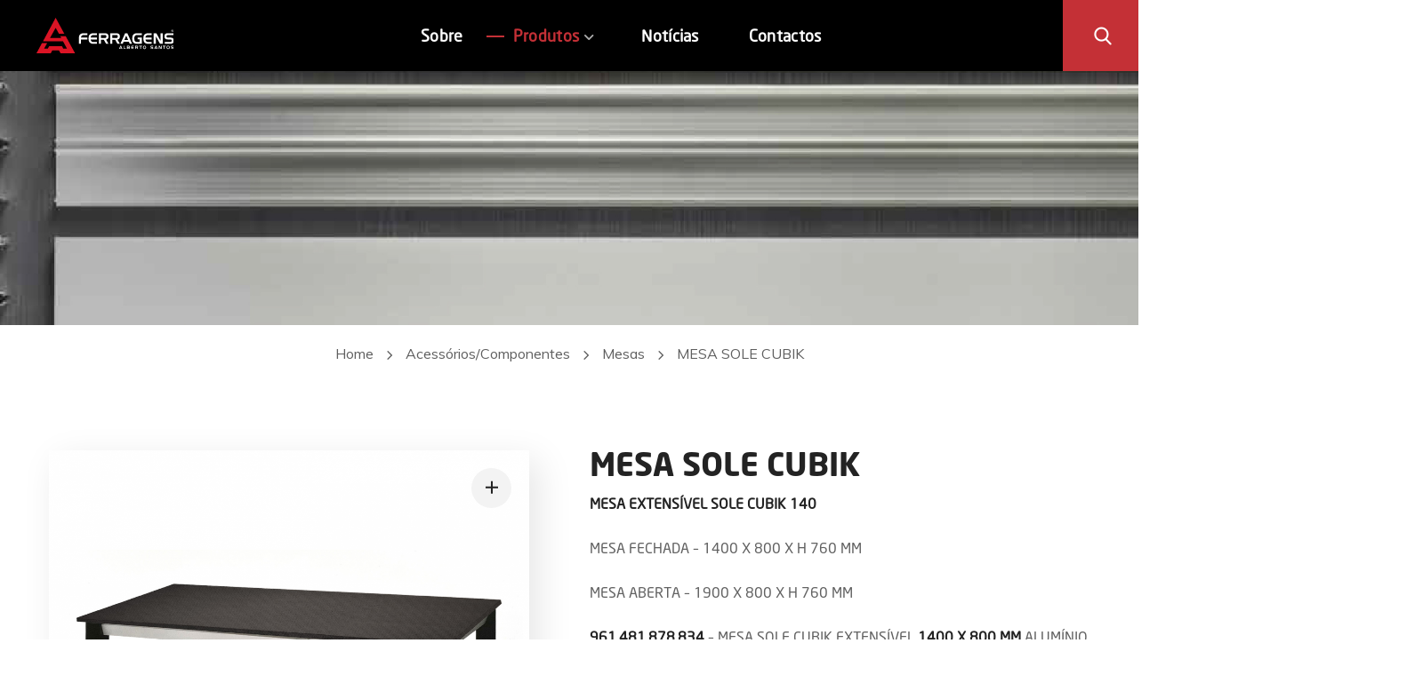

--- FILE ---
content_type: text/html; charset=UTF-8
request_url: https://www.albertosantos.pt/product/mesa-sole-cubik/
body_size: 23702
content:
<!DOCTYPE html>
<html lang="pt-PT" prefix="og: https://ogp.me/ns#">
<head>
    <meta http-equiv="Content-Type" content="text/html; charset=UTF-8">
    <meta name="viewport" content="width=device-width, initial-scale=1, maximum-scale=1">
    <meta http-equiv="X-UA-Compatible" content="IE=Edge">
                            <script>
                            /* You can add more configuration options to webfontloader by previously defining the WebFontConfig with your options */
                            if ( typeof WebFontConfig === "undefined" ) {
                                WebFontConfig = new Object();
                            }

                            /* WGL CUSTOM TYPOGRAPHY FIX */
                            WebFontConfig['google'] = {families: ['Muli:400,700,800,300,500,600,800,900', 'Poppins:700,700']};
                            /* \ WGL CUSTOM TYPOGRAPHY FIX */

                            (function() {
                                var wf = document.createElement( 'script' );
                                wf.src = 'https://ajax.googleapis.com/ajax/libs/webfont/1.5.3/webfont.js';
                                wf.type = 'text/javascript';
                                wf.async = 'true';
                                var s = document.getElementsByTagName( 'script' )[0];
                                s.parentNode.insertBefore( wf, s );
                            })();
                        </script>
                        
<!-- Search Engine Optimization by Rank Math - https://s.rankmath.com/home -->
<title>MESA SOLE CUBIK - Alberto Santos</title>
<meta name="description" content="MESA EXTENSÍVEL SOLE CUBIK 140 MESA FECHADA - 1400 X 800 X H 760 MM MESA ABERTA - 1900 X 800 X H 760 MM 961.481.878.834 - MESA SOLE CUBIK EXTENSÍVEL 1400 X 800 MM ALUMÍNIO TAMPO WENGUE &nbsp; Ver Ficha Técnica"/>
<meta name="robots" content="index, follow, max-snippet:-1, max-video-preview:-1, max-image-preview:large"/>
<link rel="canonical" href="https://www.albertosantos.pt/product/mesa-sole-cubik/" />
<meta property="og:locale" content="pt_PT">
<meta property="og:type" content="product">
<meta property="og:title" content="MESA SOLE CUBIK - Alberto Santos">
<meta property="og:description" content="MESA EXTENSÍVEL SOLE CUBIK 140 MESA FECHADA - 1400 X 800 X H 760 MM MESA ABERTA - 1900 X 800 X H 760 MM 961.481.878.834 - MESA SOLE CUBIK EXTENSÍVEL 1400 X 800 MM ALUMÍNIO TAMPO WENGUE &nbsp; Ver Ficha Técnica">
<meta property="og:url" content="https://www.albertosantos.pt/product/mesa-sole-cubik/">
<meta property="og:site_name" content="Alberto Santos">
<meta property="og:updated_time" content="2023-10-16T08:53:54+00:00">
<meta property="og:image" content="https://www.albertosantos.pt/assets_c/uploads/2023/10/SOLE-CUBIK.png">
<meta property="og:image:secure_url" content="https://www.albertosantos.pt/assets_c/uploads/2023/10/SOLE-CUBIK.png">
<meta property="og:image:width" content="1850">
<meta property="og:image:height" content="1848">
<meta property="og:image:alt" content="pé axilo">
<meta property="og:image:type" content="image/png">
<meta property="og:image" content="https://www.albertosantos.pt/assets_c/uploads/2023/10/SOLE-CUBIK-2-1018x1024.png">
<meta property="og:image:secure_url" content="https://www.albertosantos.pt/assets_c/uploads/2023/10/SOLE-CUBIK-2-1018x1024.png">
<meta property="og:image:width" content="1018">
<meta property="og:image:height" content="1024">
<meta property="og:image:alt" content="pé axilo">
<meta property="og:image:type" content="image/png">
<meta property="product:price:currency" content="EUR">
<meta property="product:availability" content="instock">
<meta name="twitter:card" content="summary_large_image">
<meta name="twitter:title" content="MESA SOLE CUBIK - Alberto Santos">
<meta name="twitter:description" content="MESA EXTENSÍVEL SOLE CUBIK 140 MESA FECHADA - 1400 X 800 X H 760 MM MESA ABERTA - 1900 X 800 X H 760 MM 961.481.878.834 - MESA SOLE CUBIK EXTENSÍVEL 1400 X 800 MM ALUMÍNIO TAMPO WENGUE &nbsp; Ver Ficha Técnica">
<meta name="twitter:image" content="https://www.albertosantos.pt/assets_c/uploads/2023/10/SOLE-CUBIK.png">
<script type="application/ld+json" class="rank-math-schema">{"@context":"https://schema.org","@graph":[{"@type":"Place","@id":"https://www.albertosantos.pt/#place"},{"@type":"Organization","@id":"https://www.albertosantos.pt/#organization","name":"Alberto Santos","url":"https://www.albertosantos.pt","location":{"@id":"https://www.albertosantos.pt/#place"}},{"@type":"WebSite","@id":"https://www.albertosantos.pt/#website","url":"https://www.albertosantos.pt","name":"Alberto Santos","publisher":{"@id":"https://www.albertosantos.pt/#organization"},"inLanguage":"pt-PT"},{"@type":"ImageObject","@id":"https://www.albertosantos.pt/product/mesa-sole-cubik/#primaryImage","url":"https://www.albertosantos.pt/assets_c/uploads/2023/10/SOLE-CUBIK.png","width":"1850","height":"1848"},{"@type":"ItemPage","@id":"https://www.albertosantos.pt/product/mesa-sole-cubik/#webpage","url":"https://www.albertosantos.pt/product/mesa-sole-cubik/","name":"MESA SOLE CUBIK - Alberto Santos","datePublished":"2023-10-16T08:49:50+00:00","dateModified":"2023-10-16T08:53:54+00:00","isPartOf":{"@id":"https://www.albertosantos.pt/#website"},"primaryImageOfPage":{"@id":"https://www.albertosantos.pt/product/mesa-sole-cubik/#primaryImage"},"inLanguage":"pt-PT"},{"@type":"Product","name":"MESA SOLE CUBIK","description":"MESA EXTENS\u00cdVEL SOLE CUBIK 140 MESA FECHADA - 1400 X 800 X H 760 MM MESA ABERTA - 1900 X 800 X H 760 MM 961.481.878.834 - MESA SOLE CUBIK EXTENSI\u0301VEL 1400 X 800 MM ALUMI\u0301NIO TAMPO WENGUE &nbsp; Ver Ficha T\u00e9cnica","releaseDate":"2023-10-16T08:49:50+00:00","category":"Acess\u00f3rios/Componentes","mainEntityOfPage":{"@id":"https://www.albertosantos.pt/product/mesa-sole-cubik/#webpage"},"@id":"https://www.albertosantos.pt/product/mesa-sole-cubik/#richSnippet","image":{"@id":"https://www.albertosantos.pt/product/mesa-sole-cubik/#primaryImage"}}]}</script>
<!-- /Rank Math WordPress SEO plugin -->

<link rel='dns-prefetch' href='//www.google.com' />
<link rel='dns-prefetch' href='//www.googletagmanager.com' />
<link rel='dns-prefetch' href='//s.w.org' />
<link rel="alternate" type="application/rss+xml" title="Alberto Santos &raquo; Feed" href="https://www.albertosantos.pt/feed/" />
<link rel="alternate" type="application/rss+xml" title="Alberto Santos &raquo; Feed de comentários" href="https://www.albertosantos.pt/comments/feed/" />
		<script type="text/javascript">
			window._wpemojiSettings = {"baseUrl":"https:\/\/s.w.org\/images\/core\/emoji\/12.0.0-1\/72x72\/","ext":".png","svgUrl":"https:\/\/s.w.org\/images\/core\/emoji\/12.0.0-1\/svg\/","svgExt":".svg","source":{"concatemoji":"https:\/\/www.albertosantos.pt\/assets_i\/js\/wp-emoji-release.min.js?ver=5.4.18"}};
			/*! This file is auto-generated */
			!function(e,a,t){var n,r,o,i=a.createElement("canvas"),p=i.getContext&&i.getContext("2d");function s(e,t){var a=String.fromCharCode;p.clearRect(0,0,i.width,i.height),p.fillText(a.apply(this,e),0,0);e=i.toDataURL();return p.clearRect(0,0,i.width,i.height),p.fillText(a.apply(this,t),0,0),e===i.toDataURL()}function c(e){var t=a.createElement("script");t.src=e,t.defer=t.type="text/javascript",a.getElementsByTagName("head")[0].appendChild(t)}for(o=Array("flag","emoji"),t.supports={everything:!0,everythingExceptFlag:!0},r=0;r<o.length;r++)t.supports[o[r]]=function(e){if(!p||!p.fillText)return!1;switch(p.textBaseline="top",p.font="600 32px Arial",e){case"flag":return s([127987,65039,8205,9895,65039],[127987,65039,8203,9895,65039])?!1:!s([55356,56826,55356,56819],[55356,56826,8203,55356,56819])&&!s([55356,57332,56128,56423,56128,56418,56128,56421,56128,56430,56128,56423,56128,56447],[55356,57332,8203,56128,56423,8203,56128,56418,8203,56128,56421,8203,56128,56430,8203,56128,56423,8203,56128,56447]);case"emoji":return!s([55357,56424,55356,57342,8205,55358,56605,8205,55357,56424,55356,57340],[55357,56424,55356,57342,8203,55358,56605,8203,55357,56424,55356,57340])}return!1}(o[r]),t.supports.everything=t.supports.everything&&t.supports[o[r]],"flag"!==o[r]&&(t.supports.everythingExceptFlag=t.supports.everythingExceptFlag&&t.supports[o[r]]);t.supports.everythingExceptFlag=t.supports.everythingExceptFlag&&!t.supports.flag,t.DOMReady=!1,t.readyCallback=function(){t.DOMReady=!0},t.supports.everything||(n=function(){t.readyCallback()},a.addEventListener?(a.addEventListener("DOMContentLoaded",n,!1),e.addEventListener("load",n,!1)):(e.attachEvent("onload",n),a.attachEvent("onreadystatechange",function(){"complete"===a.readyState&&t.readyCallback()})),(n=t.source||{}).concatemoji?c(n.concatemoji):n.wpemoji&&n.twemoji&&(c(n.twemoji),c(n.wpemoji)))}(window,document,window._wpemojiSettings);
		</script>
		<style type="text/css">
img.wp-smiley,
img.emoji {
	display: inline !important;
	border: none !important;
	box-shadow: none !important;
	height: 1em !important;
	width: 1em !important;
	margin: 0 .07em !important;
	vertical-align: -0.1em !important;
	background: none !important;
	padding: 0 !important;
}
</style>
	<link rel='stylesheet' id='wp-block-library-css'  href='https://www.albertosantos.pt/assets_i/css/dist/block-library/style.min.css?ver=5.4.18' type='text/css' media='all' />
<link rel='stylesheet' id='wc-block-style-css'  href='https://www.albertosantos.pt/assets_c/plugins/woocommerce/packages/woocommerce-blocks/build/style.css?ver=2.5.16' type='text/css' media='all' />
<link rel='stylesheet' id='contact-form-7-css'  href='https://www.albertosantos.pt/assets_c/plugins/contact-form-7/includes/css/styles.css?ver=5.1.9' type='text/css' media='all' />
<link rel='stylesheet' id='rs-plugin-settings-css'  href='https://www.albertosantos.pt/assets_c/plugins/revslider/public/assets/css/rs6.css?ver=6.1.8' type='text/css' media='all' />
<style id='rs-plugin-settings-inline-css' type='text/css'>
#rs-demo-id {}
</style>
<link rel='stylesheet' id='photoswipe-css'  href='https://www.albertosantos.pt/assets_c/plugins/woocommerce/assets/css/photoswipe/photoswipe.min.css?ver=4.2.0' type='text/css' media='all' />
<link rel='stylesheet' id='photoswipe-default-skin-css'  href='https://www.albertosantos.pt/assets_c/plugins/woocommerce/assets/css/photoswipe/default-skin/default-skin.min.css?ver=4.2.0' type='text/css' media='all' />
<link rel='stylesheet' id='woocommerce-layout-css'  href='https://www.albertosantos.pt/assets_c/plugins/woocommerce/assets/css/woocommerce-layout.css?ver=4.2.0' type='text/css' media='all' />
<link rel='stylesheet' id='woocommerce-smallscreen-css'  href='https://www.albertosantos.pt/assets_c/plugins/woocommerce/assets/css/woocommerce-smallscreen.css?ver=4.2.0' type='text/css' media='only screen and (max-width: 768px)' />
<link rel='stylesheet' id='woocommerce-general-css'  href='https://www.albertosantos.pt/assets_c/plugins/woocommerce/assets/css/woocommerce.css?ver=4.2.0' type='text/css' media='all' />
<style id='woocommerce-inline-inline-css' type='text/css'>
.woocommerce form .form-row .required { visibility: visible; }
</style>
<link rel='stylesheet' id='dashicons-css'  href='https://www.albertosantos.pt/assets_i/css/dashicons.min.css?ver=5.4.18' type='text/css' media='all' />
<style id='dashicons-inline-css' type='text/css'>
[data-font="Dashicons"]:before {font-family: 'Dashicons' !important;content: attr(data-icon) !important;speak: none !important;font-weight: normal !important;font-variant: normal !important;text-transform: none !important;line-height: 1 !important;font-style: normal !important;-webkit-font-smoothing: antialiased !important;-moz-osx-font-smoothing: grayscale !important;}
</style>
<link rel='stylesheet' id='ywctm-frontend-css'  href='https://www.albertosantos.pt/assets_c/plugins/yith-woocommerce-catalog-mode/assets/css/frontend.min.css?ver=2.0.0' type='text/css' media='all' />
<style id='ywctm-frontend-inline-css' type='text/css'>
form.cart button.single_add_to_cart_button, form.cart .quantity, table.variations, form.variations_form, .single_variation_wrap .variations_button, .widget.woocommerce.widget_shopping_cart{display: none !important}
</style>
<link rel='stylesheet' id='irecco-default-style-css'  href='https://www.albertosantos.pt/assets_t/style.css?ver=5.4.18' type='text/css' media='all' />
<link rel='stylesheet' id='flaticon-css'  href='https://www.albertosantos.pt/assets_t/fonts/flaticon/flaticon.css?ver=5.4.18' type='text/css' media='all' />
<link rel='stylesheet' id='font-awesome-css'  href='https://www.albertosantos.pt/assets_c/plugins/elementor/assets/lib/font-awesome/css/font-awesome.min.css?ver=4.7.0' type='text/css' media='all' />
<style id='font-awesome-inline-css' type='text/css'>
[data-font="FontAwesome"]:before {font-family: 'FontAwesome' !important;content: attr(data-icon) !important;speak: none !important;font-weight: normal !important;font-variant: normal !important;text-transform: none !important;line-height: 1 !important;font-style: normal !important;-webkit-font-smoothing: antialiased !important;-moz-osx-font-smoothing: grayscale !important;}
</style>
<link rel='stylesheet' id='irecco-main-css'  href='https://www.albertosantos.pt/assets_t/css/main.css?ver=5.4.18' type='text/css' media='all' />
<style id='irecco-main-inline-css' type='text/css'>
body {font-family:Muli;font-size:16px;line-height:1.875;font-weight:400;color:#616161;}input:not([type=checkbox]):not([type=submit]),select,textarea,label,blockquote cite,#comments .commentlist .comment_info .meta-wrapper *,.author-info_name,.meta-wrapper,.blog-post_info-wrap > .meta-wrapper *,.irecco_module_time_line_vertical .time_line-title,.isotope-filter a .number_filter,.author-widget_text,.portfolio__custom-meta span,.blog-post.format-quote .blog-post_quote-author,.wgl_module_team .team-department,body .comment-form-cookies-consent > label,.widget_product_categories .post_count,.widget_meta .post_count,.widget_archive .post_count,.wgl-accordion .wgl-accordion_panel .wgl-accordion_content,.wgl-testimonials .wgl-testimonials_name,.elementor-widget-wgl-pricing-table .pricing_header .pricing_desc,.elementor-widget-wgl-time-line-vertical .time_line-content .time_line-text,.wgl-portfolio-single_wrapper .wgl-portfolio-item_cats,.wgl-working-hours .working-item .working-item_day,.wgl-working-hours .working-item .working-item_hours {font-family:Muli;}.elementor-widget-wgl-time-line-vertical .time_line-content .time_line-text {font-weight:400;}.wgl-tabs .wgl-tabs_content-wrap .wgl-tabs_content {font-family:Muli;font-weight:400;}::placeholder,select,body .footer .select__field:before,.widget_rss .rssSummary,.header_search.search_standard .header_search-field .search-field,.search-no-results .page_404_wrapper .search-form .search-field,.post_meta-categories span,.post_meta-categories span:after,.irecco_module_message_box .message_content .message_text,.vc_wp_custommenu .menu .menu-item.current-menu-item > a,.blog-post.format-quote .blog-post_quote-author-pos,.irecco_module_testimonials .testimonials_quote,.recent-posts-widget .meta-wrapper a:hover,.vc_row .vc_toggle .vc_toggle_icon,.isotope-filter a,.wgl_module_team .team-department,.blog-style-hero .blog-post.format-standard .meta-wrapper,.blog-style-hero .blog-post.format-link .meta-wrapper,.blog-style-hero .blog-post.format-audio .meta-wrapper,.blog-style-hero .blog-post.format-quote .meta-wrapper,.blog-style-hero .blog-post.format-standard .meta-wrapper a,.blog-style-hero .blog-post.format-link .meta-wrapper a,.blog-style-hero .blog-post.format-audio .meta-wrapper a,.blog-style-hero .blog-post.format-quote .meta-wrapper a,.blog-style-hero .blog-post.format-standard .blog-post_text,.blog-style-hero .blog-post.format-link .blog-post_text,.blog-style-hero .blog-post.format-audio .blog-post_text,.blog-style-hero .blog-post.format-quote .blog-post_text,.wgl-pricing_plan .pricing_price_wrap .pricing_desc {color:#616161;}.single_meta .single_info-share_social-wpapper > span.share_title,.single_info-share_social-wpapper > span {font-family:Muli;color:#616161;}.irecco_module_title .external_link .button-read-more {line-height:1.875;}h1,h2,h3,h4,h5,h6,h1 span,h2 span,h3 span,h4 span,h5 span,h6 span,h1 a,h2 a,h3 a,h4 a,h5 a,h6 a,.blog-post_cats,.blog-posts .blog-post_title,.column1 .item_title a,.irecco_twitter .twitt_title,.tagcloud-wrapper .title_tags,.strip_template .strip-item a span,.single_team_page .team-single_speaches-info .speech-info_desc span,.shortcode_tab_item_title,.index_number,.primary-nav.footer-menu .menu-item a {font-family:Muli;font-weight:700;}.theme-header-font,#comments .comment-reply-link,input[type="submit"],button,legend,.widget,.widget .widget-title,.widget_rss ul li .rss-date,.widget_categories a,.widget_product_categories a,.widget_meta a,.widget_archive a,.banner_404,.page_404_wrapper .irecco_404__link,.wgl-social-share_pages.hovered_style .share_social-title,.blog-post_text-bg,.author-info_content .author-info_name,.button-read-more,.countdown-section .countdown-amount,.comments-title .number-comments,.wgl-button,.elementor-button,.wgl-pricing_plan .pricing_currency,.wgl-pricing_plan .pricing_price .price_decimal,.wgl-pricing_plan .pricing_plan_wrap .pricing_price_wrap,.irecco_module_progress_bar .progress_label,.irecco_module_double_headings,.irecco_module_infobox .infobox_icon_container .infobox_icon_number,.irecco_module_testimonials .testimonials_item:before,.irecco_module_testimonials .testimonials_status,.irecco_module_counter .counter_title,.irecco_module_videobox .title,.irecco_module_progress_bar .progress_value,.irecco_module_progress_bar .progress_units,.irecco_module_counter .counter_value_wrapper,.irecco_module_counter .counter_value_placeholder,.irecco_module_ico_progress .progress_value_completed,.irecco_module_ico_progress .progress_value_min,.irecco_module_ico_progress .progress_value_max,.irecco_module_ico_progress .progress_point,.mashsb-count .counts,.mashsb-box .mashsb-buttons a .text,.prev-link,.next-link,.vc_row .vc_tta.vc_general.vc_tta-style-accordion_bordered .vc_tta-panel-title>a span,ul.recent-posts-widget li > .recent-posts-content .post_title,.heading_subtitle,.info_prev-link_wrapper a,.info_next-link_wrapper a,.single_team_page .team-single_speaches-info .speech-info_day,.single_team_page .team-info_wrapper .team-info_item,.single_team_page .team-info_wrapper .team-info_item h5,.portfolio__custom-meta h5,.portfolio__item-meta .post_cats,.wgl-portfolio-item_cats,.isotope-filter a,body .comment-respond .comment-reply-title,.page-header_title,.irecco_module_services_2 .services_link,.irecco_module_testimonials.type_inline_top .testimonials_meta_wrap:after,.irecco_module_testimonials .testimonials_position,.irecco_module_services_4 .services_subtitle,[class|=dropcap],.elementor-drop-cap,.wgl-countdown .countdown-section .countdown-period,.wgl-testimonials .wgl-testimonials_quote,ul.wp-block-archives.wp-block-archives-list li a,ul.wp-block-categories.wp-block-categories-list li a,ul.wp-block-categories.wp-block-categories-list li .post_count,ul.wp-block-latest-posts li a,.elementor-counter,.wgl-counter .wgl-counter_value-wrap,.wgl-double_heading .dbl-subtitle,.wgl-pricing_plan .pricing_highlighter.load_more_item,.load_more_wrapper .load_more_item,.irecco-post-navigation .meta-wrapper span,ul.recent-posts-widget .meta-wrapper span,.elementor-widget .wgl-infobox .wgl-infobox_subtitle,.single_meta .meta-wrapper,#comments .commentlist .comment_author_says {font-family:Muli;}blockquote,.banner_404,.author-info_public,.wgl-portfolio-single_item .tagcloud .tagcloud_desc,.wgl_timetabs .timetabs_data .timetabs_item .item_time,.wgl_timetabs .timetabs_data .timetabs_item .content-wrapper .item_title,.wgl_timetabs .timetabs_headings .wgl_tab,.wgl-pricing_plan .pricing_content,.wgl-portfolio-single_item .single_info-share_social-wpapper .share_title {font-family:Muli;color:#232323;}.wgl-infobox_bg_title,.wgl-background-text,.elementor-section.wgl-add-background-text:before {font-family:Muli;font-weight:700;}.theme-header-color,body .footer select option,button,h1,h2,h3,h4,h5,h6,h1 span,h2 span,h3 span,h4 span,h5 span,h6 span,h1 a,h2 a,h3 a,h4 a,h5 a,h6 a,.blog-style-hero .blog-post_title a,h3#reply-title a,.calendar_wrap tbody,.comment_author_says,.comment_author_says a,.search-field,.wgl-pagination .page .current,.wgl-pagination .page .prev,.wgl-pagination .page .next,.wgl-pagination .page-numbers:hover,.share_post-container .share_post,.tagcloud-wrapper .title_tags,.irecco_module_double_headings .heading_title,.irecco_module_testimonials .testimonials_item .testimonials_content_wrap .testimonials_name,.wgl-pricing_plan .pricing_plan_wrap .pricing_content > ul > li > b,.irecco_module_social .soc_icon,.irecco_module_counter .counter_value_wrapper,.prev-link-info_wrapper,.next-link-info_wrapper,.item_title a,.irecco_module_counter .counter_value_wrapper,.wgl_module_title.item_title .carousel_arrows a span:after,.wgl_module_team.info_under_image .team-department,.wgl-portfolio-item_wrapper .portfolio_link,.tagcloud a,.irecco_module_services_2 .services_link,ul.wp-block-archives.wp-block-archives-list li a,ul.wp-block-categories.wp-block-categories-list li a,ul.wp-block-latest-posts li a,.wgl-pricing_plan .pricing_plan_wrap .pricing_price_wrap,.blog-style-hero .blog-post.format-standard .blog-post_title a,.blog-style-hero .blog-post.format-link .blog-post_title a,.blog-style-hero .blog-post.format-audio .blog-post_title a,.blog-style-hero .blog-post.format-quote .blog-post_title a,.wgl-pagination .page-numbers,.wgl-button.elementor-button,.wgl-carousel .slick-arrow,.author-info_social-wrapper .author-info_social-link.fa,#comments .comment-reply-link:hover,.page_404_wrapper .search-form:after,.wgl-portfolio-single_wrapper .portfolio__item-meta > span:after,.button-read-more,.portfolio__see-more i,.wgl-header-row-section_top a:hover,.header_search.search_standard .header_search-field .search-form:after {color:#232323;}.author-widget_social a,.widget ul li,.widget ul li a,ul.recent-posts-widget .post_title a,.widget .widget-title .widget-title_wrapper,.widget_search .search-form:after,.widget_search .woocommerce-product-search:after,.widget_product_search .search-form:after,.widget_product_search .woocommerce-product-search:after,.widget_product_search .woocommerce-product-search:after,.widget .banner-widget_button {color:#232323;}.widget_search .search-form:hover:after,.widget_search .woocommerce-product-search:hover:after,.widget_product_search .search-form:hover:after,.widget_product_search .woocommerce-product-search:hover:after,.irecco_banner-widget .banner-widget_link:hover ~ .banner-widget_button .button-read-more,.wgl-theme-header .wgl-button.elementor-button,.irecco_module_title .carousel_arrows a span,.page_404_wrapper .search-form:hover:after,.wgl-pagination .page-numbers.current,.wgl-accordion-services .wgl-services_icon-wrap:before {background:#232323;}.slick-dots li button,.wgl-carousel .slick-dots li button:before,.irecco_module_infobox.infobox_alignment_left.title_divider .infobox_title:before,.irecco_module_infobox.infobox_alignment_right.title_divider .infobox_title:before {background-color:#232323;}.irecco_module_title .carousel_arrows a span:before,.wgl-pagination .page-numbers:hover,.wgl-pricing_plan .pricing_highlighter,.wgl-carousel.pagination_circle_border .slick-dots li.slick-active button,.wgl-carousel.pagination_square_border .slick-dots li.slick-active button {border-color:#232323;}.wgl-pricing_plan .pricing_header .pricing_title__shadow,.blog-post_media .bg-read-more,.blog-post.format-quote .blog-post_quote-text:before,.wgl-double_heading .dbl-bg_text,.wgl-infobox .wgl-infobox_wrapper .wgl-infobox_subtitle,.wgl-striped-services .service-item_content .service-item_bg_text,.wgl-services-8 .wgl-services_bg_text {font-family:Poppins;font-weight:700;}#scroll_up {color:#ffffff;background-color:#000000;}#scroll_up {box-shadow:4px 5px 16px rgba(0,0,0,0.4);}#scroll_up:not(:empty):hover {color:#000000;background-color:#ffffff;}#scroll_up:not(:empty):hover {box-shadow:4px 5px 16px rgba(0,0,0,0.2);}.primary-nav>div>ul,.primary-nav>ul,.sitepress_container > .wpml-ls li,.primary-nav ul li.mega-menu-links > ul > li {font-family:Muli;font-weight:700;line-height:30px;font-size:17px;}.primary-nav ul li ul,.wpml-ls,.sitepress_container > .wpml-ls ul ul li,.primary-nav ul li div.mega-menu-container {font-family:Muli;font-weight:700;line-height:30px;font-size:16px;}.wgl-theme-header .header_search-field,.primary-nav ul li ul,.primary-nav ul li div.mega-menu-container,.wgl-theme-header .woo_mini_cart,.wpml-ls-legacy-dropdown .wpml-ls-current-language .wpml-ls-sub-menu {background-color:rgba(255,255,255,1);color:#313131;}.mobile_nav_wrapper,.wgl-menu_outer,.wgl-menu_outer .mobile-hamburger-close,.mobile_nav_wrapper .primary-nav ul li ul.sub-menu,.mobile_nav_wrapper .primary-nav ul li.mega-menu-links > ul.mega-menu > li > ul > li ul,.mobile_nav_wrapper .primary-nav ul li.mega-menu-links > ul.mega-menu > li > ul {background-color:rgba(45,45,45,1);color:#ffffff;}.mobile_nav_wrapper .wgl-menu_overlay {background-color:rgba(49,49,49,0.8);}#side-panel .side-panel_sidebar .widget .widget-title .widget-title_wrapper {color:rgba(35,35,35,1);}.theme-primary-color,a,a:hover .wgl-icon,.wgl-icon:hover,body ol > li:before,button,button:focus,button:active,h3#reply-title a:hover,ul li:before,ul.irecco_check li:before,header.searсh-header .page-title span,#comments > h3 span,#comments .commentlist .comment_info .meta-wrapper .comment-edit-link,.author-info_social-wrapper,.blog-post_link:before,.blog-post_title i,.blog-style-standard .blog-post:hover .blog-post_wrapper .blog-post_meta_info .meta-wrapper span,.blog-post_link>.link_post:hover,.blog-post.format-standard.link .blog-post_title:before,.blog-post_title a:hover,.post_featured_bg .meta-wrapper a:hover,.blog-style-hero .blog-post_title a:hover,.calendar_wrap thead,.copyright a:hover,.comment_author_says a:hover,.irecco_submit_wrapper:hover > i,.irecco_custom_button i,.irecco_custom_text a,.irecco_twitter a,.load_more_works:hover,.header_search .header_search-button > i:hover,.header_search-field .search-form:after,.mc_form_inside #mc_signup_submit:hover,.share_link span.fa:hover,.share_post span.fa:hover,.share_post-container,.single_team_page .team-single_speaches-info .speech-info_desc span,.single_team_page .team-info_wrapper .team-info_item a:hover,.single-member-page .member-icon:hover,.single-member-page .team-link:hover,.single_team_page .team-single_speaches-info .speech-info_day,.single_team_page .team__icons a:hover,.single-team .single_team_page .team-info_item.team-department span,.team-icons .member-icon:hover,.vc_wp_custommenu .menu .menu-item.current-menu-item > a,.vc_wp_custommenu .menu .menu-item.current-menu-ancestor > a,.wpml-ls a:hover,.wpml-ls-legacy-dropdown .wpml-ls-current-language:hover > a,.wpml-ls-legacy-dropdown .wpml-ls-current-language a:hover,.single.related_posts .blog-post_title a:hover,.wgl-social-share_pages.hovered_style ul li a:hover,.isotope-filter a:after,.single_type-1 .single_meta .post_author a:hover,.single_type-2 .single_meta .post_author a:hover,.meta-wrapper a:hover,.inside_image.sub_layer_animation .post_cats a,.inside_image.sub_layer_animation .post_cats span,ul.wp-block-archives.wp-block-archives-list li a:hover,ul.wp-block-categories.wp-block-categories-list li a:hover,ul.wp-block-categories.wp-block-categories-list li a:hover + .post_count,ul.wp-block-latest-posts li a:hover,.portfolio__custom-annotation .single_info-share_social-wpapper .share_link:hover .fa,.author-info_social-wrapper .author-info_social-link.fa:hover,.format-quote .blog-post_wrapper .blog-post_media_part:before {color:#000000;}.wgl-portfolio-item_wrapper .portfolio_link-icon:hover,.wgl-portfolio-item_cats,.wgl-portfolio-single_wrapper .portfolio__item-meta span a:hover,.wgl_module_team .team-department,.under_image .portfolio__item-title .title:hover a,.inside_image.sub_layer_animation .portfolio__item-meta,.wgl-portfolio_container .wgl-carousel.arrows_center_mode .slick-prev:hover:after,.wgl-portfolio_container .wgl-carousel.arrows_center_mode .slick-next:hover:after,.inside_image .portfolio__item-meta,.wgl-portfolio-single_wrapper .wgl-portfolio-item_cats a:hover,.wgl_module_team .team-item_info .team__icons .team-icon a:hover,.wgl_module_team .team__icons a.team-icon.fa:hover,.wgl-services-6 .wgl-services_media-wrap .elementor-icon,.elementor-widget.divider_yes .wgl-infobox_title:before,.elementor-widget-wgl-double-headings.divider_yes .wgl-double_heading .dbl-title_wrapper:before {color:#000000;}.widget_rss ul li .rsswidget:hover,.widget_recent_entriesul li .post-date,.widget_meta ul li .post_count,.widget_archive ul li > a:before,.widget .widget-title .widget-title_wrapper:before,.widget_nav_menu .current-menu-ancestor > a,.widget_nav_menu .current-menu-item > a,s.widget_product_categories a:hover + .post_count,.widget_meta a:hover + .post_count,.widget_archive a:hover + .post_count,ul.recent-posts-widget li > .recent-posts-content .post_title a:hover,.recent-posts-widget .meta-wrapper a,.widget ul li a:hover,.widget.irecco_widget.irecco_banner-widget .banner-widget_text .tags_title:after,.author-widget_social a:hover,.widget.widget_recent_comments ul li span.comment-author-link a:hover,.isotope-filter a .number_filter {color:#000000;}header .header-link:hover,.hover_links a:hover {color:#000000 !important;}blockquote:before,ul li:before,ul.irecco_plus li:after,ul.irecco_plus li:before,ul.irecco_hyphen li:before,ul.irecco_dot li:before,#multiscroll-nav span,#multiscroll-nav li .active span,.dropcap-bg,.button-read-more:before,.button-read-more:after,.load_more_wrapper .load_more_item:hover,.single_team_page .team-title:before,.blog-style-hero .btn-read-more .blog-post-read-more,.blog-style-hero .blog-post .wgl-video_popup,.blog-style-hero .blog-post .wgl-video_popup .videobox_link,.irecco_module_double_headings .heading_title .heading_divider,.irecco_module_double_headings .heading_title .heading_divider:before,.irecco_module_double_headings .heading_title .heading_divider:after,.wpml-ls-legacy-dropdown .wpml-ls-sub-menu .wpml-ls-item a span:before,.wgl-portfolio-item_wrapper .wgl-portfolio-item_icon:hover,ul.wp-block-categories.wp-block-categories-list li a:hover:after,.wpcf7 .demo-1-form .wpcf7-submit {background:#000000;}#comments > h3:after,button:hover,mark,span.highlighter,.vc_wp_custommenu .menu .menu-item a:before,.header_search .header_search-field .header_search-button-wrapper,.header_search.search_mobile_menu .header_search-field .search-form:after,.wgl-theme-header .wgl-button.elementor-button,.sitepress_container > .wpml-ls ul ul li a:hover:after,.post_meta-categories span a,.blog-style-hero .blog-post-hero_wrapper .divider_post_info,.button__wrapper:hover:after,.calendar_wrap caption,.comment-reply-title:after,.irecco_module_title:after,.irecco_module_title .carousel_arrows a:hover span,.load_more_works,.mc_form_inside #mc_signup_submit,.wgl-social-share_pages.hovered_style .share_social-icon-plus,.wgl-ellipsis span,.wgl_module_title.item_title .carousel_arrows a:hover,.wgl_module_team .team-meta_info .line,.single-team .single_team_page .team-info_item.team-department:before,.wgl-social-share_pages.standard_style a:before,.wgl-portfolio_item_link:hover,.elementor-slick-slider .slick-slider .slick-prev:hover,.elementor-slick-slider .slick-slider .slick-next:hover,.elementor-slick-slider .slick-slider .slick-prev:focus,.elementor-slick-slider .slick-slider .slick-next:focus,.share_post-container .share_social-wpapper:before,.single-team .single_team_page .team__icons .team-icon:hover {background-color:#000000;}aside > .widget + .widget:before,.search__icon,.widget_meta ul li a:hover:after,.widget_archive ul li a:hover:after,.widget_product_categories ul li a:hover:before,.widget_archive ul li a:before,.widget.widget_categories ul li a:hover:before,.widget .calendar_wrap table td#today:before,.widget .calendar_wrap tbody td > a:before,.widget .counter_posts,.widget.widget_pages ul li a:before,.widget.widget_nav_menu ul li a:before,.widget_nav_menu .menu .menu-item:before,.widget_postshero .recent-posts-widget .post_cat a,.widget_meta ul li > a:before,.widget_archive ul li > a:before {background-color:#000000;}.blog-post_meta-date,#comments .form-submit input[type="submit"],.wpcf7 .wpcf7-submit,.load_more_item:hover,.wgl-carousel.navigation_offset_element .slick-prev:hover,.wgl-carousel.navigation_offset_element .slick-next:hover,.irecco_module_demo_item .di_button a,.prev-link:hover,.next-link:hover,.wpcf7 .call_to_action_1 .wgl_col-2 .wpcf7-submit:hover,.load_more_item,.coming-soon_form .wpcf7 .wpcf7-submit,form.post-password-form input[type='submit'],.wgl-demo-item .wgl-button:hover,.page_404_wrapper .irecco_404__link:hover {border-color:#000000;background:#000000;} .header_search,.blog-style-hero .format-no_featured .blog-post-hero_wrapper,.blog-style-hero .format-quote .blog-post-hero_wrapper,.blog-style-hero .format-audio .blog-post-hero_wrapper,.blog-style-hero .format-link .blog-post-hero_wrapper,.irecco_module_title .carousel_arrows a:hover span:before,.load_more_works,.author-info_social-link:after,.author-widget_social a span,.single_info-share_social-wpapper .share_link .share-icon_animation,.inside_image.offset_animation:before,.irecco_module_videobox .videobox_link,.irecco_module_products_special_cats .product_special_cats-image_wrap:before,.wpcf7 .call_to_action_1 .wgl_col-2 .wpcf7-submit,.wgl-portfolio_item_link,.wgl-services-3 .wgl-services_title {border-color:#000000;}.theme-secondary-color,body .comment-respond .comment-form a,blockquote cite a,ul.irecco_check.secondary li:before,#comments .comment-reply-link,.post_meta-wrap .meta-wrapper > :first-child,.blog-post_link:before,.blog-posts .blog-post_title > a:hover,.isotope-filter a:hover,.isotope-filter a.active,.wgl_module_team .team-icon a,.irecco_widget > ul > li:before,ul.wp-block-archives.wp-block-archives-list li:before,.widget_categories ul li a:hover,.widget_product_categories ul li a:hover {color:#c43036;}.primary-nav > ul > li:hover > a,.primary-nav ul li ul .menu-item:hover > a,.primary-nav > ul .menu-item.current-menu-item > a,.primary-nav > ul .menu-item.current_page_item > a,.primary-nav > ul > li.current-menu-ancestor > a,.primary-nav > ul > li.current_page_ancestor > a,.primary-nav > ul > li.current-menu-parent > a,.primary-nav > ul > li.current_page_parent > a,.mobile_nav_wrapper .primary-nav ul li ul .menu-item.current-menu-item > a,.mobile_nav_wrapper .primary-nav ul ul li.menu-item.current-menu-ancestor > a,.mobile_nav_wrapper .primary-nav > ul > li.current-menu-item > a,.mobile_nav_wrapper .primary-nav > ul > li.current_page_item > a,.mobile_nav_wrapper .primary-nav > ul > li.current-menu-parent > a,.mobile_nav_wrapper .primary-nav > ul > li.current-menu-ancestor > a,.mobile_nav_wrapper .primary-nav > ul > li.current_page_parent > a,.mobile_nav_wrapper .primary-nav > ul > li.current_page_ancestor > a {color:#c43036;}.primary-nav ul li.mega-menu.mega-cat div.mega-menu-container ul.mega-menu.cats-horizontal > li.is-active > a,.primary-nav > ul > li > a > span:after,.mobile_nav_wrapper .primary-nav > ul > li > a > span:after,.primary-nav ul li ul li > a > span:before,.wpcf7 .demo-1-form .wpcf7-submit:hover {background:#c43036;}.widget .widget-title:before,ul.irecco_dot.secondary li:before,ul.irecco_hyphen.secondary li:before,ul.irecco_plus.secondary li:after,ul.irecco_plus.secondary li:before,span.highlighter.secondary,.search-button:hover + .search__icon,.wgl-theme-header .lavalamp-object,.meta-wrapper * + *:before,.dropcap-bg.secondary,.tagcloud a:hover,.post_meta-categories span a:hover,.prev-link_wrapper a:hover .image_prev [class|=text],.next-link_wrapper a:hover .image_next [class|=text],.prev-link_wrapper .image_prev.no_image [class|=text],.next-link_wrapper .image_next.no_image [class|=text],.wgl_module_team .team__icons:hover .team__icons-plus,.wgl_module_team .team__icons-plus:before,.wgl_module_team .team__icons-plus:after,.load_more_wrapper .load_more_item,.elementor-slick-slider .slick-slider .slick-next,.elementor-slick-slider .slick-slider .slick-prev,.widget_categories ul li a:hover:after,.footer .wpcf7 .footer-submit:hover:before,.irecco_banner-widget .banner-widget_button .button-read-more,.footer .wpcf7 .footer-submit:hover:before,.widget_categories ul li:hover:before,.widget_product_categories ul li:hover:before {background:#c43036;}.page_404_wrapper .irecco_404__link,form.post-password-form input[type='submit']:hover,#comments .form-submit input[type="submit"]:hover,.wpcf7 .wpcf7-submit:hover,.coming-soon_form .wpcf7 .wpcf7-submit:hover,.wgl-demo-item .wgl-button {background:#c43036;border-color:#c43036;}.load_more_wrapper .load_more_item:hover,.irecco_404__button .irecco_404__link:hover {box-shadow:8px 9px 16px rgba(0,0,0,0.3);}.single-team .single_team_page .team__icons .team-icon:hover {box-shadow:4px 5px 16px rgba(0,0,0,0.3);}.load_more_wrapper .load_more_item {box-shadow:8px 9px 16px rgba(196,48,54,0.3);}.single_type-1 .blog-post-single-item .blog-post_content .post_meta-categories a,.single_type-2 .blog-post-single-item:not(.format-standard-image) .blog-post_content .post_meta-categories a,.wgl-button.button-size-rd .button-content-wrapper,.dropcap-bg {box-shadow:4px 5px 16px rgba(0,0,0,0.4);}.button-read-more:before {box-shadow:-5px 4px 16px rgba(0,0,0,0.4);}.single_type-1 .blog-post-single-item .blog-post_content .post_meta-categories a:hover,.single_type-2 .blog-post-single-item:not(.format-standard-image) .blog-post_content .post_meta-categories a:hover,.dropcap-bg.secondary,.tagcloud a:hover,.wgl-button,.prev-link_wrapper a:hover .image_prev [class|=text],.next-link_wrapper a:hover .image_next [class|=text] {box-shadow:4px 5px 16px rgba(196,48,54,0.4);}.inside_image .overlay:before,.inside_image.always_info_animation:hover .overlay:before {box-shadow:inset 0px 0px 0px 0px rgba(0,0,0,1);}.inside_image:hover .overlay:before,.inside_image.always_info_animation .overlay:before {box-shadow:inset 0px 0px 0px 10px rgba(0,0,0,1);}.wgl-portfolio-item_wrapper .overlay {background:rgba(0,0,0,0.9);}.footer_top-area .widget.widget_archive ul li > a:hover,.footer_top-area .widget.widget_categories ul li > a:hover,.footer_top-area .widget.widget_pages ul li > a:hover,.footer_top-area .widget.widget_meta ul li > a:hover,.footer_top-area .widget.widget_recent_comments ul li > a:hover,.footer_top-area .widget.widget_recent_entries ul li > a:hover,.footer_top-area .widget.widget_nav_menu ul li > a:hover,.footer_top-area .widget.widget_wgl_posts .recent-posts-widget li > .recent-posts-content .post_title a:hover{color:#000000;}.footer ul li:before,.footer_top-area a:hover{color:#000000;}.footer_top-area .widget-title,.footer_top-area .widget_rss ul li .rsswidget,.footer_top-area .widget.widget_pages ul li a,.footer_top-area .widget.widget_nav_menu ul li a,.footer_top-area .widget.widget_wgl_posts .recent-posts-widget li > .recent-posts-content .post_title a,.footer_top-area .widget.widget_archive ul li > a,.footer_top-area .widget.widget_categories ul li > a,.footer_top-area .widget.widget_pages ul li > a,.footer_top-area .widget.widget_meta ul li > a,.footer_top-area .widget.widget_recent_comments ul li > a,.footer_top-area .widget.widget_recent_entries ul li > a,.footer_top-area .widget.widget_archive ul li:before,.footer_top-area .widget.widget_meta ul li:before,.footer_top-area .widget.widget_categories ul li:before,.footer_top-area strong,.footer_top-area h1,.footer_top-area h2,.footer_top-area h3,.footer_top-area h4,.footer_top-area h5,.footer_top-area h6 {color:#020202;}.footer_top-area {color:#5f5f5f;}.footer_top-area .widget.widget_archive ul li:after,.footer_top-area .widget.widget_pages ul li:after,.footer_top-area .widget.widget_meta ul li:after,.footer_top-area .widget.widget_recent_comments ul li:after,.footer_top-area .widget.widget_recent_entries ul li:after,.footer_top-area .widget.widget_nav_menu ul li:after,.footer_top-area .widget.widget_categories ul li:after {background-color:#5f5f5f;}.footer .copyright {color:#000000;}.footer .wpcf7 form > p:last-of-type:after {background-color:#000000;}.woocommerce #review_form #respond form#commentform label,.woocommerce table.cart td.actions .coupon .input-text,.woocommerce .product_meta > span *,.woocommerce div.product form.cart div.quantity label.label-qty,.woocommerce .summary .product_meta > span span,.woocommerce div.product .woocommerce-tabs .panel table.shop_attributes th {font-family:Muli;}.woocommerce #review_form #respond form#commentform label,.woocommerce-review-link,.woocommerce form .form-row .select2-container--default .select2-selection--single,.woocommerce form .form-row .select2-container--default .select2-selection--single .select2-selection__rendered,.woocommerce .summary .product_meta > span span,.woocommerce table.shop_table td.product-name .product-quantity,.woocommerce .summary .product_meta > span a,.woocommerce li.woocommerce-mini-cart-item .quantity,.woocommerce-error,.woocommerce-info,.woocommerce-message {color:#616161;}.woocommerce ul.wgl-products li a.add_to_cart_button,.woocommerce ul.wgl-products li a.button,.woocommerce ul.wgl-products li .added_to_cart.wc-forward,.woocommerce span.onsale,ul.wgl-products .price,.woocommerce div.product p.price,.woocommerce div.product span.price,.woocommerce nav.woocommerce-pagination ul li,.woocommerce #review_form #respond input#submit,.woocommerce .cart .button,.woocommerce .cart input.button,.woocommerce-cart .wc-proceed-to-checkout a.checkout-button,.woocommerce .button,.woocommerce-mini-cart__total .woocommerce-Price-amount,.woocommerce table.shop_table .woocommerce-Price-amount.amount {font-family:Muli;}.woocommerce-cart-form .coupon label {font-family:Muli;font-weight:700;}.woocommerce .widget_price_filter .price_slider_amount .price_label,.woocommerce .cart-collaterals .cart_totals table th,.product_list_widget .woocommerce-Price-amount {font-family:Muli;color:#232323;}.woocommerce nav.woocommerce-pagination ul li a,.woocommerce nav.woocommerce-pagination ul li a:not(.prev):not(.next):hover,#add_payment_method .cart-collaterals .cart_totals .woocommerce-shipping-destination,.woocommerce-cart .cart-collaterals .cart_totals .woocommerce-shipping-destination,.woocommerce-checkout .cart-collaterals .cart_totals .woocommerce-shipping-destination,.woocommerce label,.woocommerce strong,.woocommerce.widget_shopping_cart .total strong,.woocommerce div.product .woocommerce-tabs .panel #respond #commentform label,.woocommerce div.product .woocommerce-tabs .panel table.shop_attributes th,.woocommerce-page .cart-collaterals .cart_totals table th,.woocommerce div.product form.cart div.quantity .quantity-wrapper .qty::placeholder,.woocommerce .summary .product_meta > span,.woocommerce div.product .woocommerce-tabs ul.tabs li,.woocommerce ul.cart_list li a,.woocommerce table.shop_table td.product-name,.woocommerce table.shop_table td.product-name a:hover,.woocommerce ul.product_list_widget li a,.woocommerce-tabs .comment-reply-title,.woocommerce form .form-row label,.woocommerce table.shop_table tfoot tr th,.woocommerce ul#shipping_method li label,#add_payment_method .wc-proceed-to-checkout .button__wrapper .checkout-button,.woocommerce-checkout .wc-proceed-to-checkout .button__wrapper .checkout-button,.woocommerce div.product .woocommerce-tabs ul.tabs li a:hover,.group_table .woocommerce-grouped-product-list-item__price,.woocommerce table.shop_table div.quantity .qty,.woocommerce table.shop_table div.quantity .qty::placeholder,.woocommerce div.product form.cart div.quantity .qty,.woocommerce div.product form.cart div.quantity .qty::placeholder,.woocommerce div.product form.cart .reset_variations:before,.woocommerce #order_review.woocommerce-checkout-review-order table.shop_table tbody tr.cart_item .woocommerce-Price-amount.amount,.woocommerce table.shop_table_responsive tr td:before,.woocommerce-page table.shop_table_responsive tr td:before,.woocommerce form .form-row .required,.woocommerce-review-link:hover,.woocommerce nav.woocommerce-pagination ul .page-numbers.next,.woocommerce nav.woocommerce-pagination ul .page-numbers.prev,.product_meta > span a:hover,.woocommerce div.product form.cart .reset_variations:before,.woocommerce form .form-row .required,.woocommerce .summary .product_meta > span a:hover,.woocommerce .widget_shopping_cart .total,.woocommerce-review-link:hover,.woocommerce-product-gallery__trigger,.woocommerce table.shop_table thead th,.woocommerce table.shop_table.cart button[name='update_cart'],.woocommerce div.product .woocommerce-tabs ul.tabs li a {color:#232323;}.woocommerce .quantity-wrapper .minus:before,.woocommerce-page #payment #place_order,.woocommerce-cart .wc-proceed-to-checkout a.checkout-button:hover,.woocommerce .widget_price_filter .price_slider_wrapper .ui-widget-content,.woocommerce nav.woocommerce-pagination ul li span.current {background:#232323;}.woocommerce form .form-row .select2-container--default .select2-selection--single .select2-selection__arrow b {border-color:#232323 transparent transparent transparent;}.woocommerce .products ul.wgl-products li a.add_to_cart_button,.woocommerce .products ul.wgl-products li a.button,.wgl-theme-header .woo_mini_cart .woocommerce-mini-cart__buttons a.checkout,#add_payment_method .wc-proceed-to-checkout a.checkout-button,.woocommerce #respond input#submit.alt,.woocommerce a.button.alt,.woocommerce button.button.alt:hover,.woocommerce input.button.alt,.woocommerce ul.cart_list li img,.woocommerce ul.product_list_widget li img,.wgl-theme-header .mini-cart .woocommerce-mini-cart.cart_list.product_list_widget li img,.woocommerce #review_form #respond input#submit,.woocommerce a.button,.woocommerce button.button,#add_payment_method .wc-proceed-to-checkout a.checkout-button,.woocommerce-cart .wc-proceed-to-checkout a.checkout-button,.woocommerce-checkout .wc-proceed-to-checkout a.checkout-button {border-color:#232323;}.woocommerce-message a.button,.woocommerce #respond input#submit:disabled,.woocommerce #respond input#submit:disabled[disabled],.woocommerce #respond input#submit.disabled,.woocommerce a.button:disabled,.woocommerce a.button:disabled[disabled],.woocommerce a.button.disabled,.woocommerce button.button.alt,.woocommerce button.button:disabled,.woocommerce button.button:disabled[disabled],.woocommerce button.button.disabled,.woocommerce input.button:disabled,.woocommerce input.button:disabled[disabled],.woocommerce input.button.disabled{border-color:#232323;background:#232323;}.woocommerce ul.cart_list li a,.woocommerce ul.product_list_widget li a,.woocommerce .cart-collaterals .cart_totals table tbody tr td,.woocommerce-page .cart-collaterals .cart_totals table tbody tr td,.woocommerce-page .cart-collaterals .cart_totals table th,.woocommerce .woocommerce-cart-form table.shop_table td,.woocommerce table.shop_table thead th,.woocommerce table.shop_table.cart .button,.woocommerce button.button,.woocommerce a.button,.wgl-theme-header .mini-cart .woocommerce-mini-cart.cart_list.product_list_widget li a,.wgl-theme-header .woo_mini_cart .woocommerce-mini-cart__buttons a,.wgl-theme-header .woocommerce-mini-cart span.quantity,.woocommerce .quantity-wrapper input[type="number"],.checkout.woocommerce-checkout #ship-to-different-address,.checkout.woocommerce-checkout #ship-to-different-address span,.woocommerce .product_meta > span,.woocommerce.widget_shopping_cart .total strong,ul.wgl-products .woocommerce-loop-product__title,.woocommerce table.shop_table td.product-name {font-family:Muli;}#add_payment_method table.cart td.actions .coupon .input-text,.product_list_widget .product-title,.wgl-theme-header .woo_mini_cart .woocommerce-mini-cart__total.wgl-theme-header .wgl-woo_mini_cart .header_cart-heading_description,.woocommerce div.product form.cart .group_table tr td label,.woocommerce div.product span.price {font-family:Muli;font-weight:700;}.wgl-theme-header .wgl-woo_mini_cart .header_cart-heading_description:after,ul.wgl-products .woocommerce-loop-product__title:hover,ul.wgl-products .woocommerce-loop-product__title a:hover,.woocommerce.single div.product .woocommerce-tabs ul.tabs li:not(.active) a:hover,.woocommerce .woocommerce-cart-form__cart-item .product-thumbnail img,.woocommerce div.product .woocommerce-product-gallery .flex-viewport,.woocommerce div.product .woocommerce-product-gallery .woocommerce-product-gallery__wrapper,.woocommerce .woocommerce-cart-form table.shop_table td.product-name a:hover,.woocommerce-cart-form .coupon label:after,.woocommerce .cart-collaterals .cart_totals > h2:after,.woocommerce-page .cart-collaterals .cart_totals > h2:after,.woocommerce .summary .product_meta > span a:hover,.woocommerce.single div.product .woocommerce-tabs ul.tabs,.woocommerce .widget_price_filter .price_slider_amount .button:before,.woocommerce ul.cart_list li a:hover,.woocommerce .products ul.wgl-products .woocommerce-loop-product__title:hover,.woocommerce ul.product_list_widget li a:hover .product-title,.woocommerce table.shop_table tfoot tr.order-total td .woocommerce-Price-amount.amount {color:#000000;}.woocommerce table.shop_table.cart input.button:hover,.woocommerce input.button:hover,.woocommerce #respond input#submit:hover,.woocommerce-cart .wc-proceed-to-checkout a.checkout-button,.woocommerce #review_form #respond input#submit,.woocommerce-message a.button:hover,.woocommerce a.button:hover,.woocommerce .woocommerce-message a.button:hover,.woocommerce table.shop_table.cart input.button:hover,.woocommerce button.button[name="update_cart"]:hover,.woocommerce #payment #place_order:hover,.woocommerce a.button.disabled:hover,.woocommerce a.button:disabled:hover,.woocommerce a.button:disabled[disabled]:hover,.woocommerce button.button:disabled:hover,.woocommerce button.button:disabled[disabled]:hover,.woocommerce button.button.disabled:hover,.woocommerce input.button:hover,.woocommerce input.button:disabled:hover,.woocommerce input.button:disabled[disabled]:hover,.woocommerce input.button.disabled:hover,.woocommerce button.button,.woocommerce-message a.button:hover,.woocommerce .quantity-wrapper span:hover:after,.woocommerce.single .woocommerce-product-gallery a.woocommerce-product-gallery__trigger:hover,.woocommerce div.product form.cart .button,.woocommerce #respond input#submit.disabled:hover,.woocommerce #respond input#submit:disabled:hover,.woocommerce #respond input#submit:disabled[disabled]:hover,.woocommerce span.onsale,.woocommerce #respond input#submit,.woocommerce .cart-collaterals .cart_totals table tr.woocommerce-shipping-totals button.button:hover,.woocommerce nav.woocommerce-pagination ul li > .current:after,.woocommerce nav.woocommerce-pagination ul li > *:hover:after,.woocommerce ul.wgl-products li .added_to_cart.wc-forward,.woocommerce table.shop_table.cart .button:hover,.woocommerce-notices-wrapper .message_text .button.wc-forward:hover,.woocommerce-mini-cart__buttons .button.checkout,.woocommerce-mini-cart__buttons .button:not(.checkout):hover {background-color:#000000;}.woocommerce-message a.button:hover,.woocommerce #review_form #respond input#submit,.wgl-theme-header .mini-cart a.woo_icon:before,.woocommerce table.shop_table.cart button[name='update_cart'] {border-color:#000000;}.woocommerce .quantity-wrapper .plus:hover:before,ul.wgl-products .price,.product_list_widget .woocommerce-Price-amount,.woocommerce div.product p.price,.woocommerce div.product span.price,.woocommerce-mini-cart__total .woocommerce-Price-amount,.woocommerce table.shop_table .woocommerce-Price-amount.amount {color:#c43036;}.woocommerce .quantity-wrapper .minus:hover:before,.woocommerce div.product form.cart .button:hover,.woocommerce div.product .woocommerce-tabs ul.tabs li:before,.woocommerce #review_form #respond input#submit:hover,ul.wgl-products li a.button,.wgl-theme-header .woo_mini-count span,.woocommerce ul.wgl-products li .added_to_cart.wc-forward:hover,.woocommerce-mini-cart__buttons a.checkout:hover,.woocommerce-mini-cart__buttons a:not(.checkout),.woocommerce table.shop_table.cart .button,.woocommerce-cart .wc-proceed-to-checkout a.checkout-button:hover,.woocommerce-notices-wrapper .message_text .button.wc-forward {background-color:#c43036;}.woocommerce button.button:hover,.woocommerce .cart-collaterals .cart_totals table tr.woocommerce-shipping-totals button.button,.woocommerce #payment #place_order,.woocommerce .widget_price_filter .ui-slider .ui-slider-range,.woocommerce.widget_price_filter .ui-slider .ui-slider-handle {background:#c43036;}.woocommerce div.product form.cart .button {box-shadow:8px 9px 18px rgba(0,0,0,0.3);}.woocommerce div.product form.cart .button:hover {box-shadow:8px 9px 18px rgba(196,48,54,0.3);}.woocommerce ul.wgl-products li .button:hover {box-shadow:4px 5px 16px rgba(0,0,0,0.4);}.woocommerce ul.wgl-products li .button,.woocommerce.widget_price_filter .ui-slider .ui-slider-handle {box-shadow:4px 5px 16px rgba(196,48,54,0.4);}body {background:#ffffff;}ol.commentlist:after {background:#ffffff;}h1,h1 a,h1 span {font-family:Muli;font-weight:800;font-size:48px;line-height:72px;}h2,h2 a,h2 span {font-family:Muli;font-weight:800;font-size:42px;line-height:60px;}h3,h3 a,h3 span {font-family:Muli;font-weight:800;font-size:36px;line-height:50px;}h4,h4 a,h4 span {font-family:Muli;font-weight:800;font-size:30px;line-height:40px;}h5,h5 a,h5 span {font-family:Muli;font-weight:800;font-size:24px;line-height:38px;}h6,h6 a,h6 span {font-family:Muli;font-weight:800;font-size:20px;line-height:32px;}@media only screen and (max-width:1200px) {.wgl-theme-header{background-color:rgba(0,0,0,1) !important;color:#ffffff !important;}.hamburger-inner,.hamburger-inner:before,.hamburger-inner:after{background-color:#ffffff;}}@media only screen and (max-width:1200px) {.wgl-theme-header .wgl-mobile-header {display:block;}.wgl-site-header,.wgl-theme-header .primary-nav {display:none;}.elementor-editor-active .wgl-theme-header .wgl-site-header,.elementor-editor-active .wgl-theme-header .primary-nav {display:block;}.wgl-theme-header .mobile-hamburger-toggle {display:inline-block;}header.wgl-theme-header .mobile_nav_wrapper .primary-nav {display:block;}.wgl-theme-header .wgl-sticky-header {display:none;}.wgl-social-share_pages {display:none;}}@media only screen and (max-width:1200px) {body .wgl-theme-header.header_overlap{position:relative;z-index:2;}}@media only screen and (max-width:1200px) {body .wgl-theme-header,body .wgl-theme-header.header_overlap{position:sticky;}.admin-bar .wgl-theme-header{top:32px;}}@media only screen and (max-width:768px) {.page-header {padding-top:15px !important;padding-bottom:15px !important;height:180px !important;}.page-header_content .page-header_title {color:#ffffff !important;font-size:42px !important;line-height:48px !important;}.page-header_content .page-header_breadcrumbs {color:#e2e2e2 !important;font-size:16px !important;line-height:24px !important;}}.theme-gradient input[type="submit"],.rev_slider .rev-btn.gradient-button,body .widget .widget-title .widget-title_wrapper:before,.irecco_module_progress_bar .progress_bar,.irecco_module_testimonials.type_inline_top .testimonials_meta_wrap:after{background-color:#000000;}body.elementor-page main .wgl-container.wgl-content-sidebar,body.elementor-editor-active main .wgl-container.wgl-content-sidebar,body.elementor-editor-preview main .wgl-container.wgl-content-sidebar{max-width:1170px;margin-left:auto;margin-right:auto;}body.single main .wgl-container{max-width:1170px;margin-left:auto;margin-right:auto;}
</style>
<link rel='stylesheet' id='swipebox-css'  href='https://www.albertosantos.pt/assets_t/js/swipebox/css/swipebox.min.css?ver=5.4.18' type='text/css' media='all' />
<link rel='stylesheet' id='woo-product-widgets-for-elementor-css'  href='https://www.albertosantos.pt/assets_c/plugins/woo-products-widgets-for-elementor/assets/css/woo-products-widgets.css?ver=1.0.0' type='text/css' media='all' />
<style id='woo-product-widgets-for-elementor-inline-css' type='text/css'>
@font-face {
			font-family: "WooCommerce";
			src: url("https://www.albertosantos.pt/assets_c/plugins/woocommerce/assets/fonts/WooCommerce.eot");
			src: url("https://www.albertosantos.pt/assets_c/plugins/woocommerce/assets/fonts/WooCommerce.eot?#iefix") format("embedded-opentype"),
				url("https://www.albertosantos.pt/assets_c/plugins/woocommerce/assets/fonts/WooCommerce.woff") format("woff"),
				url("https://www.albertosantos.pt/assets_c/plugins/woocommerce/assets/fonts/WooCommerce.ttf") format("truetype"),
				url("https://www.albertosantos.pt/assets_c/plugins/woocommerce/assets/fonts/WooCommerce.svg#WooCommerce") format("svg");
			font-weight: normal;
			font-style: normal;
			}
</style>
<link rel='stylesheet' id='csshero-main-stylesheet-css'  href='https://www.albertosantos.pt/assets_c/uploads/2020/06/csshero-static-style-irecco.css?ver=68' type='text/css' media='all' />
<script type='text/javascript' src='https://www.albertosantos.pt/assets_i/js/jquery/jquery.js?ver=1.12.4-wp'></script>
<script type='text/javascript' src='https://www.albertosantos.pt/assets_i/js/jquery/jquery-migrate.min.js?ver=1.4.1'></script>
<script type='text/javascript' src='https://www.albertosantos.pt/assets_c/plugins/revslider/public/assets/js/revolution.tools.min.js?ver=6.0'></script>
<script type='text/javascript' src='https://www.albertosantos.pt/assets_c/plugins/revslider/public/assets/js/rs6.min.js?ver=6.1.8'></script>
<script type='text/javascript' src='https://www.albertosantos.pt/assets_t/js/swipebox/js/jquery.swipebox.min.js?ver=5.4.18'></script>
<script type='text/javascript' src='https://www.googletagmanager.com/gtag/js?id=UA-168907442-1' async></script>
<script type='text/javascript'>
window.dataLayer = window.dataLayer || [];function gtag(){dataLayer.push(arguments);}
gtag('set', 'linker', {"domains":["www.albertosantos.pt"]} );
gtag("js", new Date());
gtag("set", "developer_id.dZTNiMT", true);
gtag("config", "UA-168907442-1", {"anonymize_ip":true});
</script>
<link rel='https://api.w.org/' href='https://www.albertosantos.pt/wp-json/' />
<link rel="EditURI" type="application/rsd+xml" title="RSD" href="https://www.albertosantos.pt/xmlrpc.php?rsd" />
<link rel="wlwmanifest" type="application/wlwmanifest+xml" href="https://www.albertosantos.pt/assets_i/wlwmanifest.xml" /> 
<link rel='shortlink' href='https://www.albertosantos.pt/?p=20842' />
<link rel="alternate" type="application/json+oembed" href="https://www.albertosantos.pt/wp-json/oembed/1.0/embed?url=https%3A%2F%2Fwww.albertosantos.pt%2Fproduct%2Fmesa-sole-cubik%2F" />
<link rel="alternate" type="text/xml+oembed" href="https://www.albertosantos.pt/wp-json/oembed/1.0/embed?url=https%3A%2F%2Fwww.albertosantos.pt%2Fproduct%2Fmesa-sole-cubik%2F&#038;format=xml" />
	<noscript><style>.woocommerce-product-gallery{ opacity: 1 !important; }</style></noscript>
	
<link rel="icon" href="https://www.albertosantos.pt/assets_c/uploads/2020/05/icon.svg" sizes="32x32" />
<link rel="icon" href="https://www.albertosantos.pt/assets_c/uploads/2020/05/icon.svg" sizes="192x192" />
<link rel="apple-touch-icon" href="https://www.albertosantos.pt/assets_c/uploads/2020/05/icon.svg" />
<meta name="msapplication-TileImage" content="https://www.albertosantos.pt/assets_c/uploads/2020/05/icon.svg" />
<script type="text/javascript">function setREVStartSize(e){			
			try {								
				var pw = document.getElementById(e.c).parentNode.offsetWidth,
					newh;
				pw = pw===0 || isNaN(pw) ? window.innerWidth : pw;
				e.tabw = e.tabw===undefined ? 0 : parseInt(e.tabw);
				e.thumbw = e.thumbw===undefined ? 0 : parseInt(e.thumbw);
				e.tabh = e.tabh===undefined ? 0 : parseInt(e.tabh);
				e.thumbh = e.thumbh===undefined ? 0 : parseInt(e.thumbh);
				e.tabhide = e.tabhide===undefined ? 0 : parseInt(e.tabhide);
				e.thumbhide = e.thumbhide===undefined ? 0 : parseInt(e.thumbhide);
				e.mh = e.mh===undefined || e.mh=="" || e.mh==="auto" ? 0 : parseInt(e.mh,0);		
				if(e.layout==="fullscreen" || e.l==="fullscreen") 						
					newh = Math.max(e.mh,window.innerHeight);				
				else{					
					e.gw = Array.isArray(e.gw) ? e.gw : [e.gw];
					for (var i in e.rl) if (e.gw[i]===undefined || e.gw[i]===0) e.gw[i] = e.gw[i-1];					
					e.gh = e.el===undefined || e.el==="" || (Array.isArray(e.el) && e.el.length==0)? e.gh : e.el;
					e.gh = Array.isArray(e.gh) ? e.gh : [e.gh];
					for (var i in e.rl) if (e.gh[i]===undefined || e.gh[i]===0) e.gh[i] = e.gh[i-1];
										
					var nl = new Array(e.rl.length),
						ix = 0,						
						sl;					
					e.tabw = e.tabhide>=pw ? 0 : e.tabw;
					e.thumbw = e.thumbhide>=pw ? 0 : e.thumbw;
					e.tabh = e.tabhide>=pw ? 0 : e.tabh;
					e.thumbh = e.thumbhide>=pw ? 0 : e.thumbh;					
					for (var i in e.rl) nl[i] = e.rl[i]<window.innerWidth ? 0 : e.rl[i];
					sl = nl[0];									
					for (var i in nl) if (sl>nl[i] && nl[i]>0) { sl = nl[i]; ix=i;}															
					var m = pw>(e.gw[ix]+e.tabw+e.thumbw) ? 1 : (pw-(e.tabw+e.thumbw)) / (e.gw[ix]);					

					newh =  (e.type==="carousel" && e.justify==="true" ? e.gh[ix] : (e.gh[ix] * m)) + (e.tabh + e.thumbh);
				}			
				
				if(window.rs_init_css===undefined) window.rs_init_css = document.head.appendChild(document.createElement("style"));					
				document.getElementById(e.c).height = newh;
				window.rs_init_css.innerHTML += "#"+e.c+"_wrapper { height: "+newh+"px }";				
			} catch(e){
				console.log("Failure at Presize of Slider:" + e)
			}					   
		  };</script>
		<style type="text/css" id="wp-custom-css">
			@font-face {
  font-family: NeoSansRegular;
  src: url(/wp-content/uploads/2020/05/NeoSansRegular.otf);
}
@font-face {
  font-family: NeoSansBold;
  src: url(/wp-content/uploads/2020/05/NeoSansBold.otf);
}
@font-face {
  font-family: NeoSansMedium;
  src: url(/wp-content/uploads/2020/05/NeoSansMedium.otf);
}

p{
  font-family: NeoSansRegular;	
}

h1,h2,h3{
  font-family: NeoSansBold !important;	
}

.wgl-theme-header .header_search-field, .primary-nav ul li ul {
    background-color: rgba(0,0,0,1);
    color: #ffffff;
}

.primary-nav ul li ul, .primary-nav ul li div.mega-menu-container {
	min-width:100%!important;
}

.wgl-mega-menu.mega-menu.sub-menu.sub-menu-columns .menu-item {
	padding-left:5%;
}

.primary-nav ul li.mega-menu-links > ul > li:hover > a > span {
	color: #c43036!important;
}


.wgl-mega-menu.mega-menu.sub-menu.sub-menu-columns {
	border-top:2px solid #C43036!important;
}

.menu-item-object-product_cat a {
	padding-top:0px!important;
	padding-bottom:0px!important;
}

.wgl-mega-menu .menu-item.menu-item-type-taxonomy.menu-item-object-product_cat.menu-item-has-children span {
	font-family: NeoSansMedium;
	font-size:18px;
}

#menu-max-mega-menu {
	font-family: NeoSansRegular!important;
	font-size:18px!important;
}

.wgl-mega-menu .menu-item.menu-item-type-taxonomy.menu-item-object-product_cat.menu-item-has-children ul span {
	font-family: NeoSansRegular;
	font-size:16px;
}

.menu-item-4451 {
	padding-left:0px!important;
}

@media (min-width: 1201px) and (max-width: 1400px) {
	#menu-item-4451 a {
		padding-left:0px!important;
	}
}

@media (max-width: 992px) {
	.post-type-archive-product .page-header_title,
	.tax-product_cat .page-header_title {
		display:none;
	}
}

@media (max-width: 767px) {
	.elementor-640 .elementor-element.elementor-element-46e3e65 .dbl-bg_text {
    font-size: 50px;
	}
}

@media (min-width: 768px) and (max-width: 1200px) {
	footer .wgl_col-3 {
		width:100%!important;
	}
}


@media (min-width: 768px) and (max-width: 1024px) { 
	#7ec021c,
	.elementor-459 .elementor-element.elementor-element-b19dda0 > .elementor-element-populated {
		padding-left: 0px!important;
		padding-right: 0px!important;
	}
	
	.elementor-element-7ec021c .elementor-column,
	.elementor-element-5b8ddc8 .elementor-column {
		width:60%!important;
	}
}

@media (max-width: 480px) {
	.home #rev_slider_1_1 rs-sbg {
		background-position:24% 0%!important;
	}
}

.grecaptcha-badge {
	visibility: hidden;
}

#menu-item-9714 {
	padding-left:0;
}

.type-product .summary {
	position: relative;
	z-index: 999;
}

.related.products {
	position: relative;
}


.wpcf7 input:not([type='submit']){
	width: auto;
}

span.wpcf7-list-item {
	margin-left: 0;
}		</style>
		<style type="text/css" title="dynamic-css" class="options-output">.wgl-footer{padding-top:40px;padding-right:100px;padding-bottom:100px;padding-left:100px;}#side-panel .side-panel_sidebar{padding-top:40px;padding-right:50px;padding-bottom:40px;padding-left:50px;}</style><script></script><style type="text/css">/** Mega Menu CSS: fs **/</style>
</head>

<body data-rsssl=1 class="product-template-default single single-product postid-20842 theme-irecco woocommerce woocommerce-page woocommerce-no-js elementor-default">
    <header class='wgl-theme-header'><div class='wgl-site-header mobile_header_custom'><div class='container-wrapper'><div class="wgl-header-row wgl-header-row-section_middle" style="background-color: rgba(0,0,0,1);color: rgba(255,255,255,1);"><div class="fullwidth-wrapper"><div class="wgl-header-row_wrapper" style="height:80px;"><div class='position_left_middle header_side display_normal v_align_middle h_align_left'><div class='header_area_container'><div class='header_spacing spacer_1' style='width:41px;'></div><div class='wgl-logotype-container'>
				<a href='https://www.albertosantos.pt/'>
												<img class="default_logo" src="https://www.albertosantos.pt/assets_c/uploads/2020/05/logo-albertosantos-white.svg" alt="Alberto Santos"  style="height:40px;">
							   
				</a>
			</div>
			</div></div><div class='position_center_middle header_side display_normal v_align_middle h_align_left'><div class='header_area_container'><nav class='primary-nav'  style="height:80px;"><ul id="menu-max-mega-menu" class="menu"><li id="menu-item-4445" class="menu-item menu-item-type-post_type menu-item-object-page menu-item-4445"><a href="https://www.albertosantos.pt/sobre-nos/"><span>Sobre</span><i class="menu-item__plus"></i></a></li><li id="menu-item-4446" class="menu-item menu-item-type-post_type menu-item-object-page menu-item-has-children current_page_parent menu-item-4446 mega-menu mega-menu-links mega-columns-5col "><a href="https://www.albertosantos.pt/produtos/"><span>Produtos</span><i class="menu-item__plus"></i></a><ul class="wgl-mega-menu mega-menu sub-menu sub-menu-columns">	<li id="menu-item-4450" class="menu-item menu-item-type-taxonomy menu-item-object-product_cat menu-item-has-children menu-item-4450"><a href="https://www.albertosantos.pt/product-category/ferragens/"><span>Ferragens</span><i class="menu-item__plus"></i></a>	<ul class="wgl-mega-menu mega-menu sub-menu sub-menu-columns_item">		<li id="menu-item-14998" class="menu-item menu-item-type-taxonomy menu-item-object-product_cat menu-item-14998"><a href="https://www.albertosantos.pt/product-category/ferragens/cama-rebativel/"><span>Cama Rebatível</span><i class="menu-item__plus"></i></a></li>		<li id="menu-item-4469" class="menu-item menu-item-type-taxonomy menu-item-object-product_cat menu-item-4469"><a href="https://www.albertosantos.pt/product-category/ferragens/corredicas/"><span>Corrediças</span><i class="menu-item__plus"></i></a></li>		<li id="menu-item-4470" class="menu-item menu-item-type-taxonomy menu-item-object-product_cat menu-item-4470"><a href="https://www.albertosantos.pt/product-category/ferragens/esferas/"><span>Esferas</span><i class="menu-item__plus"></i></a></li>		<li id="menu-item-15002" class="menu-item menu-item-type-taxonomy menu-item-object-product_cat menu-item-15002"><a href="https://www.albertosantos.pt/product-category/ferragens/esquadros/"><span>Esquadros</span><i class="menu-item__plus"></i></a></li>	</ul>
</li>	<li id="menu-item-4452" class="menu-item menu-item-type-taxonomy menu-item-object-product_cat menu-item-has-children menu-item-4452"><a href="https://www.albertosantos.pt/product-category/dobradicas/"><span>Dobradiças</span><i class="menu-item__plus"></i></a>	<ul class="wgl-mega-menu mega-menu sub-menu sub-menu-columns_item">		<li id="menu-item-4467" class="menu-item menu-item-type-taxonomy menu-item-object-product_cat menu-item-4467"><a href="https://www.albertosantos.pt/product-category/dobradicas/carpintaria/"><span>Carpintaria</span><i class="menu-item__plus"></i></a></li>		<li id="menu-item-14989" class="menu-item menu-item-type-taxonomy menu-item-object-product_cat menu-item-14989"><a href="https://www.albertosantos.pt/product-category/dobradicas/grass-dobradicas/"><span>Grass</span><i class="menu-item__plus"></i></a></li>		<li id="menu-item-13367" class="menu-item menu-item-type-taxonomy menu-item-object-product_cat menu-item-13367"><a href="https://www.albertosantos.pt/product-category/dobradicas/para-vidro/"><span>Para Vidro</span><i class="menu-item__plus"></i></a></li>	</ul>
</li>	<li id="menu-item-4458" class="menu-item menu-item-type-taxonomy menu-item-object-product_cat menu-item-has-children menu-item-4458"><a href="https://www.albertosantos.pt/product-category/sistemas-de-correr/"><span>Sistemas de Correr</span><i class="menu-item__plus"></i></a>	<ul class="wgl-mega-menu mega-menu sub-menu sub-menu-columns_item">		<li id="menu-item-4485" class="menu-item menu-item-type-taxonomy menu-item-object-product_cat menu-item-4485"><a href="https://www.albertosantos.pt/product-category/sistemas-de-correr/cozinha-sistemas-de-correr/"><span>Cozinha</span><i class="menu-item__plus"></i></a></li>		<li id="menu-item-4486" class="menu-item menu-item-type-taxonomy menu-item-object-product_cat menu-item-4486"><a href="https://www.albertosantos.pt/product-category/sistemas-de-correr/portadeinterior/"><span>Portas de interior</span><i class="menu-item__plus"></i></a></li>		<li id="menu-item-4487" class="menu-item menu-item-type-taxonomy menu-item-object-product_cat menu-item-4487"><a href="https://www.albertosantos.pt/product-category/sistemas-de-correr/tradicional/"><span>Tradicional</span><i class="menu-item__plus"></i></a></li>	</ul>
</li>	<li id="menu-item-4457" class="menu-item menu-item-type-taxonomy menu-item-object-product_cat menu-item-has-children menu-item-4457"><a href="https://www.albertosantos.pt/product-category/puxadores/"><span>Puxadores</span><i class="menu-item__plus"></i></a>	<ul class="wgl-mega-menu mega-menu sub-menu sub-menu-columns_item">		<li id="menu-item-9698" class="menu-item menu-item-type-taxonomy menu-item-object-product_cat menu-item-9698"><a href="https://www.albertosantos.pt/product-category/puxadores/asa/"><span>Asa</span><i class="menu-item__plus"></i></a></li>		<li id="menu-item-13380" class="menu-item menu-item-type-taxonomy menu-item-object-product_cat menu-item-13380"><a href="https://www.albertosantos.pt/product-category/puxadores/barra/"><span>Barra</span><i class="menu-item__plus"></i></a></li>		<li id="menu-item-9699" class="menu-item menu-item-type-taxonomy menu-item-object-product_cat menu-item-9699"><a href="https://www.albertosantos.pt/product-category/puxadores/classicos/"><span>Clássicos</span><i class="menu-item__plus"></i></a></li>		<li id="menu-item-9700" class="menu-item menu-item-type-taxonomy menu-item-object-product_cat menu-item-9700"><a href="https://www.albertosantos.pt/product-category/puxadores/concha/"><span>Concha</span><i class="menu-item__plus"></i></a></li>		<li id="menu-item-9702" class="menu-item menu-item-type-taxonomy menu-item-object-product_cat menu-item-9702"><a href="https://www.albertosantos.pt/product-category/puxadores/embutir-puxadores/"><span>Embutir</span><i class="menu-item__plus"></i></a></li>		<li id="menu-item-9703" class="menu-item menu-item-type-taxonomy menu-item-object-product_cat menu-item-9703"><a href="https://www.albertosantos.pt/product-category/puxadores/madeira/"><span>Madeira</span><i class="menu-item__plus"></i></a></li>		<li id="menu-item-9704" class="menu-item menu-item-type-taxonomy menu-item-object-product_cat menu-item-9704"><a href="https://www.albertosantos.pt/product-category/puxadores/modernos/"><span>Modernos</span><i class="menu-item__plus"></i></a></li>		<li id="menu-item-4484" class="menu-item menu-item-type-taxonomy menu-item-object-product_cat menu-item-4484"><a href="https://www.albertosantos.pt/product-category/puxadores/perfil/"><span>Perfil</span><i class="menu-item__plus"></i></a></li>		<li id="menu-item-9705" class="menu-item menu-item-type-taxonomy menu-item-object-product_cat menu-item-9705"><a href="https://www.albertosantos.pt/product-category/puxadores/ponte/"><span>Ponte</span><i class="menu-item__plus"></i></a></li>		<li id="menu-item-13381" class="menu-item menu-item-type-taxonomy menu-item-object-product_cat menu-item-13381"><a href="https://www.albertosantos.pt/product-category/puxadores/infantis/"><span>Infantis</span><i class="menu-item__plus"></i></a></li>		<li id="menu-item-13382" class="menu-item menu-item-type-taxonomy menu-item-object-product_cat menu-item-13382"><a href="https://www.albertosantos.pt/product-category/puxadores/oval/"><span>Oval</span><i class="menu-item__plus"></i></a></li>		<li id="menu-item-13383" class="menu-item menu-item-type-taxonomy menu-item-object-product_cat menu-item-13383"><a href="https://www.albertosantos.pt/product-category/puxadores/pala/"><span>Pala</span><i class="menu-item__plus"></i></a></li>		<li id="menu-item-13384" class="menu-item menu-item-type-taxonomy menu-item-object-product_cat menu-item-13384"><a href="https://www.albertosantos.pt/product-category/puxadores/pega/"><span>Pega</span><i class="menu-item__plus"></i></a></li>		<li id="menu-item-13385" class="menu-item menu-item-type-taxonomy menu-item-object-product_cat menu-item-13385"><a href="https://www.albertosantos.pt/product-category/puxadores/pingente/"><span>Pingente</span><i class="menu-item__plus"></i></a></li>		<li id="menu-item-13386" class="menu-item menu-item-type-taxonomy menu-item-object-product_cat menu-item-13386"><a href="https://www.albertosantos.pt/product-category/sistemas-de-correr/portadeinterior/"><span>Portas de interior</span><i class="menu-item__plus"></i></a></li>	</ul>
</li>	<li id="menu-item-4451" class="menu-item menu-item-type-taxonomy menu-item-object-product_cat current-product-ancestor current-menu-parent current-product-parent menu-item-has-children menu-item-4451"><a href="https://www.albertosantos.pt/product-category/acessorios-componentes/"><span>Acessórios/Componentes</span><i class="menu-item__plus"></i></a>	<ul class="wgl-mega-menu mega-menu sub-menu sub-menu-columns_item">		<li id="menu-item-13378" class="menu-item menu-item-type-taxonomy menu-item-object-product_cat menu-item-13378"><a href="https://www.albertosantos.pt/product-category/amortecedores/"><span>Amortecedores</span><i class="menu-item__plus"></i></a></li>		<li id="menu-item-13370" class="menu-item menu-item-type-taxonomy menu-item-object-product_cat menu-item-13370"><a href="https://www.albertosantos.pt/product-category/acessorios-componentes/batentes/"><span>Batentes</span><i class="menu-item__plus"></i></a></li>		<li id="menu-item-4464" class="menu-item menu-item-type-taxonomy menu-item-object-product_cat menu-item-4464"><a href="https://www.albertosantos.pt/product-category/acessorios-componentes/baldes/"><span>Baldes</span><i class="menu-item__plus"></i></a></li>		<li id="menu-item-14964" class="menu-item menu-item-type-taxonomy menu-item-object-product_cat menu-item-14964"><a href="https://www.albertosantos.pt/product-category/acessorios-componentes/buchas/"><span>Buchas</span><i class="menu-item__plus"></i></a></li>		<li id="menu-item-13371" class="menu-item menu-item-type-taxonomy menu-item-object-product_cat menu-item-13371"><a href="https://www.albertosantos.pt/product-category/acessorios-componentes/cabides/"><span>Cabides</span><i class="menu-item__plus"></i></a></li>		<li id="menu-item-9707" class="menu-item menu-item-type-taxonomy menu-item-object-product_cat menu-item-9707"><a href="https://www.albertosantos.pt/product-category/acessorios-componentes/cadeiras/"><span>Cadeiras</span><i class="menu-item__plus"></i></a></li>		<li id="menu-item-14965" class="menu-item menu-item-type-taxonomy menu-item-object-product_cat menu-item-14965"><a href="https://www.albertosantos.pt/product-category/acessorios-componentes/caixa-ligacao/"><span>Caixa Ligação</span><i class="menu-item__plus"></i></a></li>		<li id="menu-item-4465" class="menu-item menu-item-type-taxonomy menu-item-object-product_cat menu-item-4465"><a href="https://www.albertosantos.pt/product-category/acessorios-componentes/cozinha-acessorios-componentes/"><span>Cozinha</span><i class="menu-item__plus"></i></a></li>		<li id="menu-item-14966" class="menu-item menu-item-type-taxonomy menu-item-object-product_cat menu-item-14966"><a href="https://www.albertosantos.pt/product-category/acessorios-componentes/fechos/"><span>Fechos</span><i class="menu-item__plus"></i></a></li>		<li id="menu-item-14967" class="menu-item menu-item-type-taxonomy menu-item-object-product_cat menu-item-14967"><a href="https://www.albertosantos.pt/product-category/acessorios-componentes/fundo-protetor/"><span>Fundo Protetor</span><i class="menu-item__plus"></i></a></li>		<li id="menu-item-14968" class="menu-item menu-item-type-taxonomy menu-item-object-product_cat menu-item-14968"><a href="https://www.albertosantos.pt/product-category/acessorios-componentes/lava-loica-misturadoras/"><span>Lava-loiça/Misturadoras</span><i class="menu-item__plus"></i></a></li>		<li id="menu-item-4466" class="menu-item menu-item-type-taxonomy menu-item-object-product_cat menu-item-4466"><a href="https://www.albertosantos.pt/product-category/acessorios-componentes/lava-loica-misturadoras/"><span>Lava-loiça/Misturadoras</span><i class="menu-item__plus"></i></a></li>		<li id="menu-item-14980" class="menu-item menu-item-type-taxonomy menu-item-object-product_cat menu-item-14980"><a href="https://www.albertosantos.pt/product-category/acessorios-componentes/misturadoras/"><span>Misturadoras</span><i class="menu-item__plus"></i></a></li>		<li id="menu-item-14981" class="menu-item menu-item-type-taxonomy menu-item-object-product_cat menu-item-14981"><a href="https://www.albertosantos.pt/product-category/acessorios-componentes/niveladores/"><span>Niveladores</span><i class="menu-item__plus"></i></a></li>		<li id="menu-item-14982" class="menu-item menu-item-type-taxonomy menu-item-object-product_cat menu-item-14982"><a href="https://www.albertosantos.pt/product-category/acessorios-componentes/parafusos/"><span>Parafusos</span><i class="menu-item__plus"></i></a></li>		<li id="menu-item-14983" class="menu-item menu-item-type-taxonomy menu-item-object-product_cat menu-item-14983"><a href="https://www.albertosantos.pt/product-category/acessorios-componentes/passa-cabos/"><span>Passa Cabos</span><i class="menu-item__plus"></i></a></li>		<li id="menu-item-4468" class="menu-item menu-item-type-taxonomy menu-item-object-product_cat menu-item-4468"><a href="https://www.albertosantos.pt/product-category/acessorios-componentes/pes/"><span>Pés</span><i class="menu-item__plus"></i></a></li>		<li id="menu-item-14984" class="menu-item menu-item-type-taxonomy menu-item-object-product_cat menu-item-14984"><a href="https://www.albertosantos.pt/product-category/acessorios-componentes/porta-frascos-garrafas/"><span>Porta Frascos / Garrafas</span><i class="menu-item__plus"></i></a></li>		<li id="menu-item-9708" class="menu-item menu-item-type-taxonomy menu-item-object-product_cat menu-item-9708"><a href="https://www.albertosantos.pt/product-category/acessorios-componentes/porta-talheres/"><span>Porta-talheres</span><i class="menu-item__plus"></i></a></li>		<li id="menu-item-9709" class="menu-item menu-item-type-taxonomy menu-item-object-product_cat menu-item-9709"><a href="https://www.albertosantos.pt/product-category/acessorios-componentes/escorredor-de-pratos/"><span>Porta/Escorredor Pratos</span><i class="menu-item__plus"></i></a></li>		<li id="menu-item-14985" class="menu-item menu-item-type-taxonomy menu-item-object-product_cat menu-item-14985"><a href="https://www.albertosantos.pt/product-category/acessorios-componentes/rodas/"><span>Rodas</span><i class="menu-item__plus"></i></a></li>		<li id="menu-item-13379" class="menu-item menu-item-type-taxonomy menu-item-object-product_cat menu-item-13379"><a href="https://www.albertosantos.pt/product-category/roupeiros/"><span>Roupeiros</span><i class="menu-item__plus"></i></a></li>		<li id="menu-item-14986" class="menu-item menu-item-type-taxonomy menu-item-object-product_cat menu-item-14986"><a href="https://www.albertosantos.pt/product-category/acessorios-componentes/tapas-acessorios-componentes/"><span>Tapas</span><i class="menu-item__plus"></i></a></li>		<li id="menu-item-14987" class="menu-item menu-item-type-taxonomy menu-item-object-product_cat menu-item-14987"><a href="https://www.albertosantos.pt/product-category/acessorios-componentes/telas-protetoras/"><span>Telas Protetoras</span><i class="menu-item__plus"></i></a></li>		<li id="menu-item-14988" class="menu-item menu-item-type-taxonomy menu-item-object-product_cat menu-item-14988"><a href="https://www.albertosantos.pt/product-category/acessorios-componentes/torres-eletrificadas/"><span>Torres Eletrificadas</span><i class="menu-item__plus"></i></a></li>		<li id="menu-item-9710" class="menu-item menu-item-type-taxonomy menu-item-object-product_cat menu-item-9710"><a href="https://www.albertosantos.pt/product-category/acessorios-componentes/suportes/"><span>Suporte</span><i class="menu-item__plus"></i></a></li>	</ul>
</li>	<li id="menu-item-4456" class="menu-item menu-item-type-taxonomy menu-item-object-product_cat menu-item-has-children menu-item-4456"><a href="https://www.albertosantos.pt/product-category/perfis/"><span>Perfis</span><i class="menu-item__plus"></i></a>	<ul class="wgl-mega-menu mega-menu sub-menu sub-menu-columns_item">		<li id="menu-item-4482" class="menu-item menu-item-type-taxonomy menu-item-object-product_cat menu-item-4482"><a href="https://www.albertosantos.pt/product-category/perfis/cozinha/"><span>Cozinha</span><i class="menu-item__plus"></i></a></li>	</ul>
</li>	<li id="menu-item-4454" class="menu-item menu-item-type-taxonomy menu-item-object-product_cat menu-item-has-children menu-item-4454"><a href="https://www.albertosantos.pt/product-category/placas-madeiras/"><span>Placas / Madeiras</span><i class="menu-item__plus"></i></a>	<ul class="wgl-mega-menu mega-menu sub-menu sub-menu-columns_item">		<li id="menu-item-4474" class="menu-item menu-item-type-taxonomy menu-item-object-product_cat menu-item-4474"><a href="https://www.albertosantos.pt/product-category/placas-madeiras/brasil/"><span>Brasil</span><i class="menu-item__plus"></i></a></li>		<li id="menu-item-9720" class="menu-item menu-item-type-taxonomy menu-item-object-product_cat menu-item-9720"><a href="https://www.albertosantos.pt/product-category/placas-madeiras/compacto-interior/"><span>Compacto Interior</span><i class="menu-item__plus"></i></a></li>		<li id="menu-item-4475" class="menu-item menu-item-type-taxonomy menu-item-object-product_cat menu-item-4475"><a href="https://www.albertosantos.pt/product-category/placas-madeiras/kerrock/"><span>Kerrock</span><i class="menu-item__plus"></i></a></li>		<li id="menu-item-14994" class="menu-item menu-item-type-taxonomy menu-item-object-product_cat menu-item-14994"><a href="https://www.albertosantos.pt/product-category/placas-madeiras/kronospan/"><span>Kronospan</span><i class="menu-item__plus"></i></a></li>		<li id="menu-item-4476" class="menu-item menu-item-type-taxonomy menu-item-object-product_cat menu-item-4476"><a href="https://www.albertosantos.pt/product-category/placas-madeiras/luxe/"><span>Luxe</span><i class="menu-item__plus"></i></a></li>		<li id="menu-item-9721" class="menu-item menu-item-type-taxonomy menu-item-object-product_cat menu-item-9721"><a href="https://www.albertosantos.pt/product-category/placas-madeiras/luxe-plus/"><span>Luxe Plus</span><i class="menu-item__plus"></i></a></li>		<li id="menu-item-4477" class="menu-item menu-item-type-taxonomy menu-item-object-product_cat menu-item-4477"><a href="https://www.albertosantos.pt/product-category/placas-madeiras/melaminas-as/"><span>Melaminas AS</span><i class="menu-item__plus"></i></a></li>		<li id="menu-item-4479" class="menu-item menu-item-type-taxonomy menu-item-object-product_cat menu-item-4479"><a href="https://www.albertosantos.pt/product-category/placas-madeiras/skin/"><span>Skin</span><i class="menu-item__plus"></i></a></li>		<li id="menu-item-9722" class="menu-item menu-item-type-taxonomy menu-item-object-product_cat menu-item-9722"><a href="https://www.albertosantos.pt/product-category/placas-madeiras/symel/"><span>SYMEL</span><i class="menu-item__plus"></i></a></li>		<li id="menu-item-9723" class="menu-item menu-item-type-taxonomy menu-item-object-product_cat menu-item-9723"><a href="https://www.albertosantos.pt/product-category/placas-madeiras/syncron/"><span>SYNCRON</span><i class="menu-item__plus"></i></a></li>		<li id="menu-item-9724" class="menu-item menu-item-type-taxonomy menu-item-object-product_cat menu-item-9724"><a href="https://www.albertosantos.pt/product-category/placas-madeiras/tampos/"><span>Tampos</span><i class="menu-item__plus"></i></a></li>		<li id="menu-item-4480" class="menu-item menu-item-type-taxonomy menu-item-object-product_cat menu-item-4480"><a href="https://www.albertosantos.pt/product-category/placas-madeiras/termolaminado/"><span>Termolaminado</span><i class="menu-item__plus"></i></a></li>	</ul>
</li>	<li id="menu-item-4453" class="menu-item menu-item-type-taxonomy menu-item-object-product_cat menu-item-has-children menu-item-4453"><a href="https://www.albertosantos.pt/product-category/iluminacoes/"><span>Iluminações</span><i class="menu-item__plus"></i></a>	<ul class="wgl-mega-menu mega-menu sub-menu sub-menu-columns_item">		<li id="menu-item-9716" class="menu-item menu-item-type-taxonomy menu-item-object-product_cat menu-item-9716"><a href="https://www.albertosantos.pt/product-category/iluminacoes/acessorios-iluminacoes/"><span>Acessórios</span><i class="menu-item__plus"></i></a></li>		<li id="menu-item-4472" class="menu-item menu-item-type-taxonomy menu-item-object-product_cat menu-item-4472"><a href="https://www.albertosantos.pt/product-category/iluminacoes/halogeneo/"><span>Halogéneo</span><i class="menu-item__plus"></i></a></li>		<li id="menu-item-4473" class="menu-item menu-item-type-taxonomy menu-item-object-product_cat menu-item-4473"><a href="https://www.albertosantos.pt/product-category/iluminacoes/led/"><span>Led</span><i class="menu-item__plus"></i></a></li>		<li id="menu-item-14992" class="menu-item menu-item-type-taxonomy menu-item-object-product_cat menu-item-14992"><a href="https://www.albertosantos.pt/product-category/iluminacoes/perfil-iluminacao/"><span>Perfil Iluminação</span><i class="menu-item__plus"></i></a></li>		<li id="menu-item-13368" class="menu-item menu-item-type-taxonomy menu-item-object-product_cat menu-item-13368"><a href="https://www.albertosantos.pt/product-category/iluminacoes/led/conversor-transformadores/"><span>Transformadores</span><i class="menu-item__plus"></i></a></li>	</ul>
</li>	<li id="menu-item-4455" class="menu-item menu-item-type-taxonomy menu-item-object-product_cat menu-item-has-children menu-item-4455"><a href="https://www.albertosantos.pt/product-category/orlas/"><span>Orlas</span><i class="menu-item__plus"></i></a>	<ul class="wgl-mega-menu mega-menu sub-menu sub-menu-columns_item">		<li id="menu-item-4481" class="menu-item menu-item-type-taxonomy menu-item-object-product_cat menu-item-4481"><a href="https://www.albertosantos.pt/product-category/orlas/unicolor/"><span>Unicolor</span><i class="menu-item__plus"></i></a></li>	</ul>
</li>	<li id="menu-item-9714" class="menu-item menu-item-type-taxonomy menu-item-object-product_cat menu-item-has-children menu-item-9714"><a href="https://www.albertosantos.pt/product-category/gavetas-2/"><span>Gavetas</span><i class="menu-item__plus"></i></a>	<ul class="wgl-mega-menu mega-menu sub-menu sub-menu-columns_item">		<li id="menu-item-9711" class="menu-item menu-item-type-taxonomy menu-item-object-product_cat menu-item-9711"><a href="https://www.albertosantos.pt/product-category/gavetas-2/galaxi-ii/"><span>Galaxi II</span><i class="menu-item__plus"></i></a></li>		<li id="menu-item-14990" class="menu-item menu-item-type-taxonomy menu-item-object-product_cat menu-item-14990"><a href="https://www.albertosantos.pt/product-category/gavetas-2/galaxi-grx/"><span>Galaxi GRX</span><i class="menu-item__plus"></i></a></li>		<li id="menu-item-9712" class="menu-item menu-item-type-taxonomy menu-item-object-product_cat menu-item-9712"><a href="https://www.albertosantos.pt/product-category/gavetas-2/grass/"><span>Grass</span><i class="menu-item__plus"></i></a></li>		<li id="menu-item-9713" class="menu-item menu-item-type-taxonomy menu-item-object-product_cat menu-item-9713"><a href="https://www.albertosantos.pt/product-category/gavetas-2/titus/"><span>Titus</span><i class="menu-item__plus"></i></a></li>	</ul>
</li>	<li id="menu-item-15127" class="menu-item menu-item-type-taxonomy menu-item-object-product_cat menu-item-has-children menu-item-15127"><a href="https://www.albertosantos.pt/product-category/roupeiros/"><span>Roupeiros</span><i class="menu-item__plus"></i></a>	<ul class="wgl-mega-menu mega-menu sub-menu sub-menu-columns_item">		<li id="menu-item-15128" class="menu-item menu-item-type-taxonomy menu-item-object-product_cat menu-item-15128"><a href="https://www.albertosantos.pt/product-category/roupeiros/acessorios-roupeiro/"><span>Acessórios Roupeiro</span><i class="menu-item__plus"></i></a></li>		<li id="menu-item-15129" class="menu-item menu-item-type-taxonomy menu-item-object-product_cat menu-item-15129"><a href="https://www.albertosantos.pt/product-category/roupeiros/cabides-trombone/"><span>Cabides Trombone</span><i class="menu-item__plus"></i></a></li>		<li id="menu-item-15130" class="menu-item menu-item-type-taxonomy menu-item-object-product_cat menu-item-15130"><a href="https://www.albertosantos.pt/product-category/sistemas-de-roupeiro/calha-delta/"><span>Calha Delta</span><i class="menu-item__plus"></i></a></li>		<li id="menu-item-15131" class="menu-item menu-item-type-taxonomy menu-item-object-product_cat menu-item-15131"><a href="https://www.albertosantos.pt/product-category/sistemas-de-roupeiro/ps-02/"><span>PS 02</span><i class="menu-item__plus"></i></a></li>		<li id="menu-item-15132" class="menu-item menu-item-type-taxonomy menu-item-object-product_cat menu-item-15132"><a href="https://www.albertosantos.pt/product-category/sistemas-de-roupeiro/ps-19-5/"><span>PS 19.5</span><i class="menu-item__plus"></i></a></li>		<li id="menu-item-15133" class="menu-item menu-item-type-taxonomy menu-item-object-product_cat menu-item-15133"><a href="https://www.albertosantos.pt/product-category/sistemas-de-roupeiro/ps48-1/"><span>PS48.1</span><i class="menu-item__plus"></i></a></li>		<li id="menu-item-15140" class="menu-item menu-item-type-taxonomy menu-item-object-product_cat menu-item-15140"><a href="https://www.albertosantos.pt/product-category/roupeiros/portas-correr/"><span>Portas Correr</span><i class="menu-item__plus"></i></a></li>		<li id="menu-item-15134" class="menu-item menu-item-type-taxonomy menu-item-object-product_cat menu-item-15134"><a href="https://www.albertosantos.pt/product-category/sistemas-de-roupeiro/roupeiro-home/"><span>Roupeiro Home</span><i class="menu-item__plus"></i></a></li>		<li id="menu-item-15135" class="menu-item menu-item-type-taxonomy menu-item-object-product_cat menu-item-15135"><a href="https://www.albertosantos.pt/product-category/sistemas-de-roupeiro/roupeiro-lego-16-mm/"><span>Roupeiro Lego 16 mm</span><i class="menu-item__plus"></i></a></li>		<li id="menu-item-15136" class="menu-item menu-item-type-taxonomy menu-item-object-product_cat menu-item-15136"><a href="https://www.albertosantos.pt/product-category/sistemas-de-roupeiro/roupeiro-lego-19-mm/"><span>Roupeiro Lego 19 mm</span><i class="menu-item__plus"></i></a></li>		<li id="menu-item-15137" class="menu-item menu-item-type-taxonomy menu-item-object-product_cat menu-item-15137"><a href="https://www.albertosantos.pt/product-category/sistemas-de-roupeiro/roupeiro-pelicano/"><span>Roupeiro Pelicano</span><i class="menu-item__plus"></i></a></li>		<li id="menu-item-15138" class="menu-item menu-item-type-taxonomy menu-item-object-product_cat menu-item-15138"><a href="https://www.albertosantos.pt/product-category/sistemas-de-roupeiro/roupeiro-tradicional/"><span>Roupeiro Tradicional</span><i class="menu-item__plus"></i></a></li>	</ul>
</li>	<li id="menu-item-15141" class="menu-item menu-item-type-custom menu-item-object-custom menu-item-15141"><a href="https://www.albertosantos.pt/product-category/sistemas-elevatorios/"><span>Sistemas Elevatórios</span><i class="menu-item__plus"></i></a></li></ul>
</li><li id="menu-item-4447" class="menu-item menu-item-type-post_type menu-item-object-page menu-item-4447"><a href="https://www.albertosantos.pt/noticias/"><span>Notícias</span><i class="menu-item__plus"></i></a></li><li id="menu-item-4448" class="menu-item menu-item-type-post_type menu-item-object-page menu-item-4448"><a href="https://www.albertosantos.pt/contactos/"><span>Contactos</span><i class="menu-item__plus"></i></a></li></ul></nav><div class="mobile-hamburger-toggle"><div class="hamburger-box"><div class="hamburger-inner"></div></div></div></div></div><div class='position_right_middle header_side display_normal v_align_middle h_align_right'><div class='header_area_container'><div class="header_search search_alt" style="height:80px;"><div class="wgl-search elementor-search header_search-button-wrapper" role="button" id="irecco_search_696f48fe33acf"><div class="header_search-button flaticon-search"></div><div class="header_search-close"></div></div><div class="header_search-field"><div class="header_search-wrap"><div class="irecco_module_double_headings aleft"><h3 class="header_search-heading_description heading_title">Escreva para pesquisar</h3></div><div class="header_search-close"></div></div><form role="search" method="get" action="https://www.albertosantos.pt/" class="search-form">
    <input required type="text" id="search-form-696f48fe33b1e" class="search-field" placeholder="Pesquisar &hellip;" value="" name="s" />
    <input class="search-button" type="submit" value="Search">
    <i class="search__icon flaticon-search"></i>
</form></div></div><div class='header_spacing spacer_2' style='width:30px;'></div></div></div></div></div></div></div></div><div class='wgl-sticky-header wgl-sticky-element header_sticky_shadow' data-style="standard"><div class='container-wrapper'><div class="wgl-header-row wgl-header-row-section_middle" style="background-color: rgba(0,0,0,1);color: rgba(255,255,255,1);"><div class="fullwidth-wrapper"><div class="wgl-header-row_wrapper" style="height:80px;"><div class='position_left_middle header_side display_normal v_align_middle h_align_left'><div class='header_area_container'><div class='header_spacing spacer_1' style='width:41px;'></div><div class='wgl-logotype-container'>
				<a href='https://www.albertosantos.pt/'>
												<img class="default_logo" src="https://www.albertosantos.pt/assets_c/uploads/2020/05/logo-albertosantos-white.svg" alt="Alberto Santos"  style="height:40px;">
							   
				</a>
			</div>
			</div></div><div class='position_center_middle header_side display_normal v_align_middle h_align_left'><div class='header_area_container'><nav class='primary-nav'  style="height:80px;"><ul id="menu-max-mega-menu-1" class="menu"><li class="menu-item menu-item-type-post_type menu-item-object-page menu-item-4445"><a href="https://www.albertosantos.pt/sobre-nos/"><span>Sobre</span><i class="menu-item__plus"></i></a></li><li class="menu-item menu-item-type-post_type menu-item-object-page menu-item-has-children current_page_parent menu-item-4446 mega-menu mega-menu-links mega-columns-5col "><a href="https://www.albertosantos.pt/produtos/"><span>Produtos</span><i class="menu-item__plus"></i></a><ul class="wgl-mega-menu mega-menu sub-menu sub-menu-columns">	<li class="menu-item menu-item-type-taxonomy menu-item-object-product_cat menu-item-has-children menu-item-4450"><a href="https://www.albertosantos.pt/product-category/ferragens/"><span>Ferragens</span><i class="menu-item__plus"></i></a>	<ul class="wgl-mega-menu mega-menu sub-menu sub-menu-columns_item">		<li class="menu-item menu-item-type-taxonomy menu-item-object-product_cat menu-item-14998"><a href="https://www.albertosantos.pt/product-category/ferragens/cama-rebativel/"><span>Cama Rebatível</span><i class="menu-item__plus"></i></a></li>		<li class="menu-item menu-item-type-taxonomy menu-item-object-product_cat menu-item-4469"><a href="https://www.albertosantos.pt/product-category/ferragens/corredicas/"><span>Corrediças</span><i class="menu-item__plus"></i></a></li>		<li class="menu-item menu-item-type-taxonomy menu-item-object-product_cat menu-item-4470"><a href="https://www.albertosantos.pt/product-category/ferragens/esferas/"><span>Esferas</span><i class="menu-item__plus"></i></a></li>		<li class="menu-item menu-item-type-taxonomy menu-item-object-product_cat menu-item-15002"><a href="https://www.albertosantos.pt/product-category/ferragens/esquadros/"><span>Esquadros</span><i class="menu-item__plus"></i></a></li>	</ul>
</li>	<li class="menu-item menu-item-type-taxonomy menu-item-object-product_cat menu-item-has-children menu-item-4452"><a href="https://www.albertosantos.pt/product-category/dobradicas/"><span>Dobradiças</span><i class="menu-item__plus"></i></a>	<ul class="wgl-mega-menu mega-menu sub-menu sub-menu-columns_item">		<li class="menu-item menu-item-type-taxonomy menu-item-object-product_cat menu-item-4467"><a href="https://www.albertosantos.pt/product-category/dobradicas/carpintaria/"><span>Carpintaria</span><i class="menu-item__plus"></i></a></li>		<li class="menu-item menu-item-type-taxonomy menu-item-object-product_cat menu-item-14989"><a href="https://www.albertosantos.pt/product-category/dobradicas/grass-dobradicas/"><span>Grass</span><i class="menu-item__plus"></i></a></li>		<li class="menu-item menu-item-type-taxonomy menu-item-object-product_cat menu-item-13367"><a href="https://www.albertosantos.pt/product-category/dobradicas/para-vidro/"><span>Para Vidro</span><i class="menu-item__plus"></i></a></li>	</ul>
</li>	<li class="menu-item menu-item-type-taxonomy menu-item-object-product_cat menu-item-has-children menu-item-4458"><a href="https://www.albertosantos.pt/product-category/sistemas-de-correr/"><span>Sistemas de Correr</span><i class="menu-item__plus"></i></a>	<ul class="wgl-mega-menu mega-menu sub-menu sub-menu-columns_item">		<li class="menu-item menu-item-type-taxonomy menu-item-object-product_cat menu-item-4485"><a href="https://www.albertosantos.pt/product-category/sistemas-de-correr/cozinha-sistemas-de-correr/"><span>Cozinha</span><i class="menu-item__plus"></i></a></li>		<li class="menu-item menu-item-type-taxonomy menu-item-object-product_cat menu-item-4486"><a href="https://www.albertosantos.pt/product-category/sistemas-de-correr/portadeinterior/"><span>Portas de interior</span><i class="menu-item__plus"></i></a></li>		<li class="menu-item menu-item-type-taxonomy menu-item-object-product_cat menu-item-4487"><a href="https://www.albertosantos.pt/product-category/sistemas-de-correr/tradicional/"><span>Tradicional</span><i class="menu-item__plus"></i></a></li>	</ul>
</li>	<li class="menu-item menu-item-type-taxonomy menu-item-object-product_cat menu-item-has-children menu-item-4457"><a href="https://www.albertosantos.pt/product-category/puxadores/"><span>Puxadores</span><i class="menu-item__plus"></i></a>	<ul class="wgl-mega-menu mega-menu sub-menu sub-menu-columns_item">		<li class="menu-item menu-item-type-taxonomy menu-item-object-product_cat menu-item-9698"><a href="https://www.albertosantos.pt/product-category/puxadores/asa/"><span>Asa</span><i class="menu-item__plus"></i></a></li>		<li class="menu-item menu-item-type-taxonomy menu-item-object-product_cat menu-item-13380"><a href="https://www.albertosantos.pt/product-category/puxadores/barra/"><span>Barra</span><i class="menu-item__plus"></i></a></li>		<li class="menu-item menu-item-type-taxonomy menu-item-object-product_cat menu-item-9699"><a href="https://www.albertosantos.pt/product-category/puxadores/classicos/"><span>Clássicos</span><i class="menu-item__plus"></i></a></li>		<li class="menu-item menu-item-type-taxonomy menu-item-object-product_cat menu-item-9700"><a href="https://www.albertosantos.pt/product-category/puxadores/concha/"><span>Concha</span><i class="menu-item__plus"></i></a></li>		<li class="menu-item menu-item-type-taxonomy menu-item-object-product_cat menu-item-9702"><a href="https://www.albertosantos.pt/product-category/puxadores/embutir-puxadores/"><span>Embutir</span><i class="menu-item__plus"></i></a></li>		<li class="menu-item menu-item-type-taxonomy menu-item-object-product_cat menu-item-9703"><a href="https://www.albertosantos.pt/product-category/puxadores/madeira/"><span>Madeira</span><i class="menu-item__plus"></i></a></li>		<li class="menu-item menu-item-type-taxonomy menu-item-object-product_cat menu-item-9704"><a href="https://www.albertosantos.pt/product-category/puxadores/modernos/"><span>Modernos</span><i class="menu-item__plus"></i></a></li>		<li class="menu-item menu-item-type-taxonomy menu-item-object-product_cat menu-item-4484"><a href="https://www.albertosantos.pt/product-category/puxadores/perfil/"><span>Perfil</span><i class="menu-item__plus"></i></a></li>		<li class="menu-item menu-item-type-taxonomy menu-item-object-product_cat menu-item-9705"><a href="https://www.albertosantos.pt/product-category/puxadores/ponte/"><span>Ponte</span><i class="menu-item__plus"></i></a></li>		<li class="menu-item menu-item-type-taxonomy menu-item-object-product_cat menu-item-13381"><a href="https://www.albertosantos.pt/product-category/puxadores/infantis/"><span>Infantis</span><i class="menu-item__plus"></i></a></li>		<li class="menu-item menu-item-type-taxonomy menu-item-object-product_cat menu-item-13382"><a href="https://www.albertosantos.pt/product-category/puxadores/oval/"><span>Oval</span><i class="menu-item__plus"></i></a></li>		<li class="menu-item menu-item-type-taxonomy menu-item-object-product_cat menu-item-13383"><a href="https://www.albertosantos.pt/product-category/puxadores/pala/"><span>Pala</span><i class="menu-item__plus"></i></a></li>		<li class="menu-item menu-item-type-taxonomy menu-item-object-product_cat menu-item-13384"><a href="https://www.albertosantos.pt/product-category/puxadores/pega/"><span>Pega</span><i class="menu-item__plus"></i></a></li>		<li class="menu-item menu-item-type-taxonomy menu-item-object-product_cat menu-item-13385"><a href="https://www.albertosantos.pt/product-category/puxadores/pingente/"><span>Pingente</span><i class="menu-item__plus"></i></a></li>		<li class="menu-item menu-item-type-taxonomy menu-item-object-product_cat menu-item-13386"><a href="https://www.albertosantos.pt/product-category/sistemas-de-correr/portadeinterior/"><span>Portas de interior</span><i class="menu-item__plus"></i></a></li>	</ul>
</li>	<li class="menu-item menu-item-type-taxonomy menu-item-object-product_cat current-product-ancestor current-menu-parent current-product-parent menu-item-has-children menu-item-4451"><a href="https://www.albertosantos.pt/product-category/acessorios-componentes/"><span>Acessórios/Componentes</span><i class="menu-item__plus"></i></a>	<ul class="wgl-mega-menu mega-menu sub-menu sub-menu-columns_item">		<li class="menu-item menu-item-type-taxonomy menu-item-object-product_cat menu-item-13378"><a href="https://www.albertosantos.pt/product-category/amortecedores/"><span>Amortecedores</span><i class="menu-item__plus"></i></a></li>		<li class="menu-item menu-item-type-taxonomy menu-item-object-product_cat menu-item-13370"><a href="https://www.albertosantos.pt/product-category/acessorios-componentes/batentes/"><span>Batentes</span><i class="menu-item__plus"></i></a></li>		<li class="menu-item menu-item-type-taxonomy menu-item-object-product_cat menu-item-4464"><a href="https://www.albertosantos.pt/product-category/acessorios-componentes/baldes/"><span>Baldes</span><i class="menu-item__plus"></i></a></li>		<li class="menu-item menu-item-type-taxonomy menu-item-object-product_cat menu-item-14964"><a href="https://www.albertosantos.pt/product-category/acessorios-componentes/buchas/"><span>Buchas</span><i class="menu-item__plus"></i></a></li>		<li class="menu-item menu-item-type-taxonomy menu-item-object-product_cat menu-item-13371"><a href="https://www.albertosantos.pt/product-category/acessorios-componentes/cabides/"><span>Cabides</span><i class="menu-item__plus"></i></a></li>		<li class="menu-item menu-item-type-taxonomy menu-item-object-product_cat menu-item-9707"><a href="https://www.albertosantos.pt/product-category/acessorios-componentes/cadeiras/"><span>Cadeiras</span><i class="menu-item__plus"></i></a></li>		<li class="menu-item menu-item-type-taxonomy menu-item-object-product_cat menu-item-14965"><a href="https://www.albertosantos.pt/product-category/acessorios-componentes/caixa-ligacao/"><span>Caixa Ligação</span><i class="menu-item__plus"></i></a></li>		<li class="menu-item menu-item-type-taxonomy menu-item-object-product_cat menu-item-4465"><a href="https://www.albertosantos.pt/product-category/acessorios-componentes/cozinha-acessorios-componentes/"><span>Cozinha</span><i class="menu-item__plus"></i></a></li>		<li class="menu-item menu-item-type-taxonomy menu-item-object-product_cat menu-item-14966"><a href="https://www.albertosantos.pt/product-category/acessorios-componentes/fechos/"><span>Fechos</span><i class="menu-item__plus"></i></a></li>		<li class="menu-item menu-item-type-taxonomy menu-item-object-product_cat menu-item-14967"><a href="https://www.albertosantos.pt/product-category/acessorios-componentes/fundo-protetor/"><span>Fundo Protetor</span><i class="menu-item__plus"></i></a></li>		<li class="menu-item menu-item-type-taxonomy menu-item-object-product_cat menu-item-14968"><a href="https://www.albertosantos.pt/product-category/acessorios-componentes/lava-loica-misturadoras/"><span>Lava-loiça/Misturadoras</span><i class="menu-item__plus"></i></a></li>		<li class="menu-item menu-item-type-taxonomy menu-item-object-product_cat menu-item-4466"><a href="https://www.albertosantos.pt/product-category/acessorios-componentes/lava-loica-misturadoras/"><span>Lava-loiça/Misturadoras</span><i class="menu-item__plus"></i></a></li>		<li class="menu-item menu-item-type-taxonomy menu-item-object-product_cat menu-item-14980"><a href="https://www.albertosantos.pt/product-category/acessorios-componentes/misturadoras/"><span>Misturadoras</span><i class="menu-item__plus"></i></a></li>		<li class="menu-item menu-item-type-taxonomy menu-item-object-product_cat menu-item-14981"><a href="https://www.albertosantos.pt/product-category/acessorios-componentes/niveladores/"><span>Niveladores</span><i class="menu-item__plus"></i></a></li>		<li class="menu-item menu-item-type-taxonomy menu-item-object-product_cat menu-item-14982"><a href="https://www.albertosantos.pt/product-category/acessorios-componentes/parafusos/"><span>Parafusos</span><i class="menu-item__plus"></i></a></li>		<li class="menu-item menu-item-type-taxonomy menu-item-object-product_cat menu-item-14983"><a href="https://www.albertosantos.pt/product-category/acessorios-componentes/passa-cabos/"><span>Passa Cabos</span><i class="menu-item__plus"></i></a></li>		<li class="menu-item menu-item-type-taxonomy menu-item-object-product_cat menu-item-4468"><a href="https://www.albertosantos.pt/product-category/acessorios-componentes/pes/"><span>Pés</span><i class="menu-item__plus"></i></a></li>		<li class="menu-item menu-item-type-taxonomy menu-item-object-product_cat menu-item-14984"><a href="https://www.albertosantos.pt/product-category/acessorios-componentes/porta-frascos-garrafas/"><span>Porta Frascos / Garrafas</span><i class="menu-item__plus"></i></a></li>		<li class="menu-item menu-item-type-taxonomy menu-item-object-product_cat menu-item-9708"><a href="https://www.albertosantos.pt/product-category/acessorios-componentes/porta-talheres/"><span>Porta-talheres</span><i class="menu-item__plus"></i></a></li>		<li class="menu-item menu-item-type-taxonomy menu-item-object-product_cat menu-item-9709"><a href="https://www.albertosantos.pt/product-category/acessorios-componentes/escorredor-de-pratos/"><span>Porta/Escorredor Pratos</span><i class="menu-item__plus"></i></a></li>		<li class="menu-item menu-item-type-taxonomy menu-item-object-product_cat menu-item-14985"><a href="https://www.albertosantos.pt/product-category/acessorios-componentes/rodas/"><span>Rodas</span><i class="menu-item__plus"></i></a></li>		<li class="menu-item menu-item-type-taxonomy menu-item-object-product_cat menu-item-13379"><a href="https://www.albertosantos.pt/product-category/roupeiros/"><span>Roupeiros</span><i class="menu-item__plus"></i></a></li>		<li class="menu-item menu-item-type-taxonomy menu-item-object-product_cat menu-item-14986"><a href="https://www.albertosantos.pt/product-category/acessorios-componentes/tapas-acessorios-componentes/"><span>Tapas</span><i class="menu-item__plus"></i></a></li>		<li class="menu-item menu-item-type-taxonomy menu-item-object-product_cat menu-item-14987"><a href="https://www.albertosantos.pt/product-category/acessorios-componentes/telas-protetoras/"><span>Telas Protetoras</span><i class="menu-item__plus"></i></a></li>		<li class="menu-item menu-item-type-taxonomy menu-item-object-product_cat menu-item-14988"><a href="https://www.albertosantos.pt/product-category/acessorios-componentes/torres-eletrificadas/"><span>Torres Eletrificadas</span><i class="menu-item__plus"></i></a></li>		<li class="menu-item menu-item-type-taxonomy menu-item-object-product_cat menu-item-9710"><a href="https://www.albertosantos.pt/product-category/acessorios-componentes/suportes/"><span>Suporte</span><i class="menu-item__plus"></i></a></li>	</ul>
</li>	<li class="menu-item menu-item-type-taxonomy menu-item-object-product_cat menu-item-has-children menu-item-4456"><a href="https://www.albertosantos.pt/product-category/perfis/"><span>Perfis</span><i class="menu-item__plus"></i></a>	<ul class="wgl-mega-menu mega-menu sub-menu sub-menu-columns_item">		<li class="menu-item menu-item-type-taxonomy menu-item-object-product_cat menu-item-4482"><a href="https://www.albertosantos.pt/product-category/perfis/cozinha/"><span>Cozinha</span><i class="menu-item__plus"></i></a></li>	</ul>
</li>	<li class="menu-item menu-item-type-taxonomy menu-item-object-product_cat menu-item-has-children menu-item-4454"><a href="https://www.albertosantos.pt/product-category/placas-madeiras/"><span>Placas / Madeiras</span><i class="menu-item__plus"></i></a>	<ul class="wgl-mega-menu mega-menu sub-menu sub-menu-columns_item">		<li class="menu-item menu-item-type-taxonomy menu-item-object-product_cat menu-item-4474"><a href="https://www.albertosantos.pt/product-category/placas-madeiras/brasil/"><span>Brasil</span><i class="menu-item__plus"></i></a></li>		<li class="menu-item menu-item-type-taxonomy menu-item-object-product_cat menu-item-9720"><a href="https://www.albertosantos.pt/product-category/placas-madeiras/compacto-interior/"><span>Compacto Interior</span><i class="menu-item__plus"></i></a></li>		<li class="menu-item menu-item-type-taxonomy menu-item-object-product_cat menu-item-4475"><a href="https://www.albertosantos.pt/product-category/placas-madeiras/kerrock/"><span>Kerrock</span><i class="menu-item__plus"></i></a></li>		<li class="menu-item menu-item-type-taxonomy menu-item-object-product_cat menu-item-14994"><a href="https://www.albertosantos.pt/product-category/placas-madeiras/kronospan/"><span>Kronospan</span><i class="menu-item__plus"></i></a></li>		<li class="menu-item menu-item-type-taxonomy menu-item-object-product_cat menu-item-4476"><a href="https://www.albertosantos.pt/product-category/placas-madeiras/luxe/"><span>Luxe</span><i class="menu-item__plus"></i></a></li>		<li class="menu-item menu-item-type-taxonomy menu-item-object-product_cat menu-item-9721"><a href="https://www.albertosantos.pt/product-category/placas-madeiras/luxe-plus/"><span>Luxe Plus</span><i class="menu-item__plus"></i></a></li>		<li class="menu-item menu-item-type-taxonomy menu-item-object-product_cat menu-item-4477"><a href="https://www.albertosantos.pt/product-category/placas-madeiras/melaminas-as/"><span>Melaminas AS</span><i class="menu-item__plus"></i></a></li>		<li class="menu-item menu-item-type-taxonomy menu-item-object-product_cat menu-item-4479"><a href="https://www.albertosantos.pt/product-category/placas-madeiras/skin/"><span>Skin</span><i class="menu-item__plus"></i></a></li>		<li class="menu-item menu-item-type-taxonomy menu-item-object-product_cat menu-item-9722"><a href="https://www.albertosantos.pt/product-category/placas-madeiras/symel/"><span>SYMEL</span><i class="menu-item__plus"></i></a></li>		<li class="menu-item menu-item-type-taxonomy menu-item-object-product_cat menu-item-9723"><a href="https://www.albertosantos.pt/product-category/placas-madeiras/syncron/"><span>SYNCRON</span><i class="menu-item__plus"></i></a></li>		<li class="menu-item menu-item-type-taxonomy menu-item-object-product_cat menu-item-9724"><a href="https://www.albertosantos.pt/product-category/placas-madeiras/tampos/"><span>Tampos</span><i class="menu-item__plus"></i></a></li>		<li class="menu-item menu-item-type-taxonomy menu-item-object-product_cat menu-item-4480"><a href="https://www.albertosantos.pt/product-category/placas-madeiras/termolaminado/"><span>Termolaminado</span><i class="menu-item__plus"></i></a></li>	</ul>
</li>	<li class="menu-item menu-item-type-taxonomy menu-item-object-product_cat menu-item-has-children menu-item-4453"><a href="https://www.albertosantos.pt/product-category/iluminacoes/"><span>Iluminações</span><i class="menu-item__plus"></i></a>	<ul class="wgl-mega-menu mega-menu sub-menu sub-menu-columns_item">		<li class="menu-item menu-item-type-taxonomy menu-item-object-product_cat menu-item-9716"><a href="https://www.albertosantos.pt/product-category/iluminacoes/acessorios-iluminacoes/"><span>Acessórios</span><i class="menu-item__plus"></i></a></li>		<li class="menu-item menu-item-type-taxonomy menu-item-object-product_cat menu-item-4472"><a href="https://www.albertosantos.pt/product-category/iluminacoes/halogeneo/"><span>Halogéneo</span><i class="menu-item__plus"></i></a></li>		<li class="menu-item menu-item-type-taxonomy menu-item-object-product_cat menu-item-4473"><a href="https://www.albertosantos.pt/product-category/iluminacoes/led/"><span>Led</span><i class="menu-item__plus"></i></a></li>		<li class="menu-item menu-item-type-taxonomy menu-item-object-product_cat menu-item-14992"><a href="https://www.albertosantos.pt/product-category/iluminacoes/perfil-iluminacao/"><span>Perfil Iluminação</span><i class="menu-item__plus"></i></a></li>		<li class="menu-item menu-item-type-taxonomy menu-item-object-product_cat menu-item-13368"><a href="https://www.albertosantos.pt/product-category/iluminacoes/led/conversor-transformadores/"><span>Transformadores</span><i class="menu-item__plus"></i></a></li>	</ul>
</li>	<li class="menu-item menu-item-type-taxonomy menu-item-object-product_cat menu-item-has-children menu-item-4455"><a href="https://www.albertosantos.pt/product-category/orlas/"><span>Orlas</span><i class="menu-item__plus"></i></a>	<ul class="wgl-mega-menu mega-menu sub-menu sub-menu-columns_item">		<li class="menu-item menu-item-type-taxonomy menu-item-object-product_cat menu-item-4481"><a href="https://www.albertosantos.pt/product-category/orlas/unicolor/"><span>Unicolor</span><i class="menu-item__plus"></i></a></li>	</ul>
</li>	<li class="menu-item menu-item-type-taxonomy menu-item-object-product_cat menu-item-has-children menu-item-9714"><a href="https://www.albertosantos.pt/product-category/gavetas-2/"><span>Gavetas</span><i class="menu-item__plus"></i></a>	<ul class="wgl-mega-menu mega-menu sub-menu sub-menu-columns_item">		<li class="menu-item menu-item-type-taxonomy menu-item-object-product_cat menu-item-9711"><a href="https://www.albertosantos.pt/product-category/gavetas-2/galaxi-ii/"><span>Galaxi II</span><i class="menu-item__plus"></i></a></li>		<li class="menu-item menu-item-type-taxonomy menu-item-object-product_cat menu-item-14990"><a href="https://www.albertosantos.pt/product-category/gavetas-2/galaxi-grx/"><span>Galaxi GRX</span><i class="menu-item__plus"></i></a></li>		<li class="menu-item menu-item-type-taxonomy menu-item-object-product_cat menu-item-9712"><a href="https://www.albertosantos.pt/product-category/gavetas-2/grass/"><span>Grass</span><i class="menu-item__plus"></i></a></li>		<li class="menu-item menu-item-type-taxonomy menu-item-object-product_cat menu-item-9713"><a href="https://www.albertosantos.pt/product-category/gavetas-2/titus/"><span>Titus</span><i class="menu-item__plus"></i></a></li>	</ul>
</li>	<li class="menu-item menu-item-type-taxonomy menu-item-object-product_cat menu-item-has-children menu-item-15127"><a href="https://www.albertosantos.pt/product-category/roupeiros/"><span>Roupeiros</span><i class="menu-item__plus"></i></a>	<ul class="wgl-mega-menu mega-menu sub-menu sub-menu-columns_item">		<li class="menu-item menu-item-type-taxonomy menu-item-object-product_cat menu-item-15128"><a href="https://www.albertosantos.pt/product-category/roupeiros/acessorios-roupeiro/"><span>Acessórios Roupeiro</span><i class="menu-item__plus"></i></a></li>		<li class="menu-item menu-item-type-taxonomy menu-item-object-product_cat menu-item-15129"><a href="https://www.albertosantos.pt/product-category/roupeiros/cabides-trombone/"><span>Cabides Trombone</span><i class="menu-item__plus"></i></a></li>		<li class="menu-item menu-item-type-taxonomy menu-item-object-product_cat menu-item-15130"><a href="https://www.albertosantos.pt/product-category/sistemas-de-roupeiro/calha-delta/"><span>Calha Delta</span><i class="menu-item__plus"></i></a></li>		<li class="menu-item menu-item-type-taxonomy menu-item-object-product_cat menu-item-15131"><a href="https://www.albertosantos.pt/product-category/sistemas-de-roupeiro/ps-02/"><span>PS 02</span><i class="menu-item__plus"></i></a></li>		<li class="menu-item menu-item-type-taxonomy menu-item-object-product_cat menu-item-15132"><a href="https://www.albertosantos.pt/product-category/sistemas-de-roupeiro/ps-19-5/"><span>PS 19.5</span><i class="menu-item__plus"></i></a></li>		<li class="menu-item menu-item-type-taxonomy menu-item-object-product_cat menu-item-15133"><a href="https://www.albertosantos.pt/product-category/sistemas-de-roupeiro/ps48-1/"><span>PS48.1</span><i class="menu-item__plus"></i></a></li>		<li class="menu-item menu-item-type-taxonomy menu-item-object-product_cat menu-item-15140"><a href="https://www.albertosantos.pt/product-category/roupeiros/portas-correr/"><span>Portas Correr</span><i class="menu-item__plus"></i></a></li>		<li class="menu-item menu-item-type-taxonomy menu-item-object-product_cat menu-item-15134"><a href="https://www.albertosantos.pt/product-category/sistemas-de-roupeiro/roupeiro-home/"><span>Roupeiro Home</span><i class="menu-item__plus"></i></a></li>		<li class="menu-item menu-item-type-taxonomy menu-item-object-product_cat menu-item-15135"><a href="https://www.albertosantos.pt/product-category/sistemas-de-roupeiro/roupeiro-lego-16-mm/"><span>Roupeiro Lego 16 mm</span><i class="menu-item__plus"></i></a></li>		<li class="menu-item menu-item-type-taxonomy menu-item-object-product_cat menu-item-15136"><a href="https://www.albertosantos.pt/product-category/sistemas-de-roupeiro/roupeiro-lego-19-mm/"><span>Roupeiro Lego 19 mm</span><i class="menu-item__plus"></i></a></li>		<li class="menu-item menu-item-type-taxonomy menu-item-object-product_cat menu-item-15137"><a href="https://www.albertosantos.pt/product-category/sistemas-de-roupeiro/roupeiro-pelicano/"><span>Roupeiro Pelicano</span><i class="menu-item__plus"></i></a></li>		<li class="menu-item menu-item-type-taxonomy menu-item-object-product_cat menu-item-15138"><a href="https://www.albertosantos.pt/product-category/sistemas-de-roupeiro/roupeiro-tradicional/"><span>Roupeiro Tradicional</span><i class="menu-item__plus"></i></a></li>	</ul>
</li>	<li class="menu-item menu-item-type-custom menu-item-object-custom menu-item-15141"><a href="https://www.albertosantos.pt/product-category/sistemas-elevatorios/"><span>Sistemas Elevatórios</span><i class="menu-item__plus"></i></a></li></ul>
</li><li class="menu-item menu-item-type-post_type menu-item-object-page menu-item-4447"><a href="https://www.albertosantos.pt/noticias/"><span>Notícias</span><i class="menu-item__plus"></i></a></li><li class="menu-item menu-item-type-post_type menu-item-object-page menu-item-4448"><a href="https://www.albertosantos.pt/contactos/"><span>Contactos</span><i class="menu-item__plus"></i></a></li></ul></nav><div class="mobile-hamburger-toggle"><div class="hamburger-box"><div class="hamburger-inner"></div></div></div></div></div><div class='position_right_middle header_side display_normal v_align_middle h_align_right'><div class='header_area_container'><div class="header_search search_alt" style="height:80px;"><div class="wgl-search elementor-search header_search-button-wrapper" role="button" id="irecco_search_696f48fe3687b"><div class="header_search-button flaticon-search"></div><div class="header_search-close"></div></div></div><div class='header_spacing spacer_2' style='width:30px;'></div></div></div></div></div></div></div></div><div class='wgl-mobile-header wgl-sticky-element' style="background-color: rgba(0,0,0,1);color: #ffffff;" data-style="standard"><div class='container-wrapper'><div class="wgl-header-row wgl-header-row-section"><div class="wgl-container"><div class="wgl-header-row_wrapper" style="height:80px;"><div class='position_left header_side'><div class='header_area_container'><nav class='primary-nav'  style="height:80px;"><ul id="menu-max-mega-menu-2" class="menu"><li class="menu-item menu-item-type-post_type menu-item-object-page menu-item-4445"><a href="https://www.albertosantos.pt/sobre-nos/"><span>Sobre</span><i class="menu-item__plus"></i></a></li><li class="menu-item menu-item-type-post_type menu-item-object-page menu-item-has-children current_page_parent menu-item-4446 mega-menu mega-menu-links mega-columns-5col "><a href="https://www.albertosantos.pt/produtos/"><span>Produtos</span><i class="menu-item__plus"></i></a><ul class="wgl-mega-menu mega-menu sub-menu sub-menu-columns">	<li class="menu-item menu-item-type-taxonomy menu-item-object-product_cat menu-item-has-children menu-item-4450"><a href="https://www.albertosantos.pt/product-category/ferragens/"><span>Ferragens</span><i class="menu-item__plus"></i></a>	<ul class="wgl-mega-menu mega-menu sub-menu sub-menu-columns_item">		<li class="menu-item menu-item-type-taxonomy menu-item-object-product_cat menu-item-14998"><a href="https://www.albertosantos.pt/product-category/ferragens/cama-rebativel/"><span>Cama Rebatível</span><i class="menu-item__plus"></i></a></li>		<li class="menu-item menu-item-type-taxonomy menu-item-object-product_cat menu-item-4469"><a href="https://www.albertosantos.pt/product-category/ferragens/corredicas/"><span>Corrediças</span><i class="menu-item__plus"></i></a></li>		<li class="menu-item menu-item-type-taxonomy menu-item-object-product_cat menu-item-4470"><a href="https://www.albertosantos.pt/product-category/ferragens/esferas/"><span>Esferas</span><i class="menu-item__plus"></i></a></li>		<li class="menu-item menu-item-type-taxonomy menu-item-object-product_cat menu-item-15002"><a href="https://www.albertosantos.pt/product-category/ferragens/esquadros/"><span>Esquadros</span><i class="menu-item__plus"></i></a></li>	</ul>
</li>	<li class="menu-item menu-item-type-taxonomy menu-item-object-product_cat menu-item-has-children menu-item-4452"><a href="https://www.albertosantos.pt/product-category/dobradicas/"><span>Dobradiças</span><i class="menu-item__plus"></i></a>	<ul class="wgl-mega-menu mega-menu sub-menu sub-menu-columns_item">		<li class="menu-item menu-item-type-taxonomy menu-item-object-product_cat menu-item-4467"><a href="https://www.albertosantos.pt/product-category/dobradicas/carpintaria/"><span>Carpintaria</span><i class="menu-item__plus"></i></a></li>		<li class="menu-item menu-item-type-taxonomy menu-item-object-product_cat menu-item-14989"><a href="https://www.albertosantos.pt/product-category/dobradicas/grass-dobradicas/"><span>Grass</span><i class="menu-item__plus"></i></a></li>		<li class="menu-item menu-item-type-taxonomy menu-item-object-product_cat menu-item-13367"><a href="https://www.albertosantos.pt/product-category/dobradicas/para-vidro/"><span>Para Vidro</span><i class="menu-item__plus"></i></a></li>	</ul>
</li>	<li class="menu-item menu-item-type-taxonomy menu-item-object-product_cat menu-item-has-children menu-item-4458"><a href="https://www.albertosantos.pt/product-category/sistemas-de-correr/"><span>Sistemas de Correr</span><i class="menu-item__plus"></i></a>	<ul class="wgl-mega-menu mega-menu sub-menu sub-menu-columns_item">		<li class="menu-item menu-item-type-taxonomy menu-item-object-product_cat menu-item-4485"><a href="https://www.albertosantos.pt/product-category/sistemas-de-correr/cozinha-sistemas-de-correr/"><span>Cozinha</span><i class="menu-item__plus"></i></a></li>		<li class="menu-item menu-item-type-taxonomy menu-item-object-product_cat menu-item-4486"><a href="https://www.albertosantos.pt/product-category/sistemas-de-correr/portadeinterior/"><span>Portas de interior</span><i class="menu-item__plus"></i></a></li>		<li class="menu-item menu-item-type-taxonomy menu-item-object-product_cat menu-item-4487"><a href="https://www.albertosantos.pt/product-category/sistemas-de-correr/tradicional/"><span>Tradicional</span><i class="menu-item__plus"></i></a></li>	</ul>
</li>	<li class="menu-item menu-item-type-taxonomy menu-item-object-product_cat menu-item-has-children menu-item-4457"><a href="https://www.albertosantos.pt/product-category/puxadores/"><span>Puxadores</span><i class="menu-item__plus"></i></a>	<ul class="wgl-mega-menu mega-menu sub-menu sub-menu-columns_item">		<li class="menu-item menu-item-type-taxonomy menu-item-object-product_cat menu-item-9698"><a href="https://www.albertosantos.pt/product-category/puxadores/asa/"><span>Asa</span><i class="menu-item__plus"></i></a></li>		<li class="menu-item menu-item-type-taxonomy menu-item-object-product_cat menu-item-13380"><a href="https://www.albertosantos.pt/product-category/puxadores/barra/"><span>Barra</span><i class="menu-item__plus"></i></a></li>		<li class="menu-item menu-item-type-taxonomy menu-item-object-product_cat menu-item-9699"><a href="https://www.albertosantos.pt/product-category/puxadores/classicos/"><span>Clássicos</span><i class="menu-item__plus"></i></a></li>		<li class="menu-item menu-item-type-taxonomy menu-item-object-product_cat menu-item-9700"><a href="https://www.albertosantos.pt/product-category/puxadores/concha/"><span>Concha</span><i class="menu-item__plus"></i></a></li>		<li class="menu-item menu-item-type-taxonomy menu-item-object-product_cat menu-item-9702"><a href="https://www.albertosantos.pt/product-category/puxadores/embutir-puxadores/"><span>Embutir</span><i class="menu-item__plus"></i></a></li>		<li class="menu-item menu-item-type-taxonomy menu-item-object-product_cat menu-item-9703"><a href="https://www.albertosantos.pt/product-category/puxadores/madeira/"><span>Madeira</span><i class="menu-item__plus"></i></a></li>		<li class="menu-item menu-item-type-taxonomy menu-item-object-product_cat menu-item-9704"><a href="https://www.albertosantos.pt/product-category/puxadores/modernos/"><span>Modernos</span><i class="menu-item__plus"></i></a></li>		<li class="menu-item menu-item-type-taxonomy menu-item-object-product_cat menu-item-4484"><a href="https://www.albertosantos.pt/product-category/puxadores/perfil/"><span>Perfil</span><i class="menu-item__plus"></i></a></li>		<li class="menu-item menu-item-type-taxonomy menu-item-object-product_cat menu-item-9705"><a href="https://www.albertosantos.pt/product-category/puxadores/ponte/"><span>Ponte</span><i class="menu-item__plus"></i></a></li>		<li class="menu-item menu-item-type-taxonomy menu-item-object-product_cat menu-item-13381"><a href="https://www.albertosantos.pt/product-category/puxadores/infantis/"><span>Infantis</span><i class="menu-item__plus"></i></a></li>		<li class="menu-item menu-item-type-taxonomy menu-item-object-product_cat menu-item-13382"><a href="https://www.albertosantos.pt/product-category/puxadores/oval/"><span>Oval</span><i class="menu-item__plus"></i></a></li>		<li class="menu-item menu-item-type-taxonomy menu-item-object-product_cat menu-item-13383"><a href="https://www.albertosantos.pt/product-category/puxadores/pala/"><span>Pala</span><i class="menu-item__plus"></i></a></li>		<li class="menu-item menu-item-type-taxonomy menu-item-object-product_cat menu-item-13384"><a href="https://www.albertosantos.pt/product-category/puxadores/pega/"><span>Pega</span><i class="menu-item__plus"></i></a></li>		<li class="menu-item menu-item-type-taxonomy menu-item-object-product_cat menu-item-13385"><a href="https://www.albertosantos.pt/product-category/puxadores/pingente/"><span>Pingente</span><i class="menu-item__plus"></i></a></li>		<li class="menu-item menu-item-type-taxonomy menu-item-object-product_cat menu-item-13386"><a href="https://www.albertosantos.pt/product-category/sistemas-de-correr/portadeinterior/"><span>Portas de interior</span><i class="menu-item__plus"></i></a></li>	</ul>
</li>	<li class="menu-item menu-item-type-taxonomy menu-item-object-product_cat current-product-ancestor current-menu-parent current-product-parent menu-item-has-children menu-item-4451"><a href="https://www.albertosantos.pt/product-category/acessorios-componentes/"><span>Acessórios/Componentes</span><i class="menu-item__plus"></i></a>	<ul class="wgl-mega-menu mega-menu sub-menu sub-menu-columns_item">		<li class="menu-item menu-item-type-taxonomy menu-item-object-product_cat menu-item-13378"><a href="https://www.albertosantos.pt/product-category/amortecedores/"><span>Amortecedores</span><i class="menu-item__plus"></i></a></li>		<li class="menu-item menu-item-type-taxonomy menu-item-object-product_cat menu-item-13370"><a href="https://www.albertosantos.pt/product-category/acessorios-componentes/batentes/"><span>Batentes</span><i class="menu-item__plus"></i></a></li>		<li class="menu-item menu-item-type-taxonomy menu-item-object-product_cat menu-item-4464"><a href="https://www.albertosantos.pt/product-category/acessorios-componentes/baldes/"><span>Baldes</span><i class="menu-item__plus"></i></a></li>		<li class="menu-item menu-item-type-taxonomy menu-item-object-product_cat menu-item-14964"><a href="https://www.albertosantos.pt/product-category/acessorios-componentes/buchas/"><span>Buchas</span><i class="menu-item__plus"></i></a></li>		<li class="menu-item menu-item-type-taxonomy menu-item-object-product_cat menu-item-13371"><a href="https://www.albertosantos.pt/product-category/acessorios-componentes/cabides/"><span>Cabides</span><i class="menu-item__plus"></i></a></li>		<li class="menu-item menu-item-type-taxonomy menu-item-object-product_cat menu-item-9707"><a href="https://www.albertosantos.pt/product-category/acessorios-componentes/cadeiras/"><span>Cadeiras</span><i class="menu-item__plus"></i></a></li>		<li class="menu-item menu-item-type-taxonomy menu-item-object-product_cat menu-item-14965"><a href="https://www.albertosantos.pt/product-category/acessorios-componentes/caixa-ligacao/"><span>Caixa Ligação</span><i class="menu-item__plus"></i></a></li>		<li class="menu-item menu-item-type-taxonomy menu-item-object-product_cat menu-item-4465"><a href="https://www.albertosantos.pt/product-category/acessorios-componentes/cozinha-acessorios-componentes/"><span>Cozinha</span><i class="menu-item__plus"></i></a></li>		<li class="menu-item menu-item-type-taxonomy menu-item-object-product_cat menu-item-14966"><a href="https://www.albertosantos.pt/product-category/acessorios-componentes/fechos/"><span>Fechos</span><i class="menu-item__plus"></i></a></li>		<li class="menu-item menu-item-type-taxonomy menu-item-object-product_cat menu-item-14967"><a href="https://www.albertosantos.pt/product-category/acessorios-componentes/fundo-protetor/"><span>Fundo Protetor</span><i class="menu-item__plus"></i></a></li>		<li class="menu-item menu-item-type-taxonomy menu-item-object-product_cat menu-item-14968"><a href="https://www.albertosantos.pt/product-category/acessorios-componentes/lava-loica-misturadoras/"><span>Lava-loiça/Misturadoras</span><i class="menu-item__plus"></i></a></li>		<li class="menu-item menu-item-type-taxonomy menu-item-object-product_cat menu-item-4466"><a href="https://www.albertosantos.pt/product-category/acessorios-componentes/lava-loica-misturadoras/"><span>Lava-loiça/Misturadoras</span><i class="menu-item__plus"></i></a></li>		<li class="menu-item menu-item-type-taxonomy menu-item-object-product_cat menu-item-14980"><a href="https://www.albertosantos.pt/product-category/acessorios-componentes/misturadoras/"><span>Misturadoras</span><i class="menu-item__plus"></i></a></li>		<li class="menu-item menu-item-type-taxonomy menu-item-object-product_cat menu-item-14981"><a href="https://www.albertosantos.pt/product-category/acessorios-componentes/niveladores/"><span>Niveladores</span><i class="menu-item__plus"></i></a></li>		<li class="menu-item menu-item-type-taxonomy menu-item-object-product_cat menu-item-14982"><a href="https://www.albertosantos.pt/product-category/acessorios-componentes/parafusos/"><span>Parafusos</span><i class="menu-item__plus"></i></a></li>		<li class="menu-item menu-item-type-taxonomy menu-item-object-product_cat menu-item-14983"><a href="https://www.albertosantos.pt/product-category/acessorios-componentes/passa-cabos/"><span>Passa Cabos</span><i class="menu-item__plus"></i></a></li>		<li class="menu-item menu-item-type-taxonomy menu-item-object-product_cat menu-item-4468"><a href="https://www.albertosantos.pt/product-category/acessorios-componentes/pes/"><span>Pés</span><i class="menu-item__plus"></i></a></li>		<li class="menu-item menu-item-type-taxonomy menu-item-object-product_cat menu-item-14984"><a href="https://www.albertosantos.pt/product-category/acessorios-componentes/porta-frascos-garrafas/"><span>Porta Frascos / Garrafas</span><i class="menu-item__plus"></i></a></li>		<li class="menu-item menu-item-type-taxonomy menu-item-object-product_cat menu-item-9708"><a href="https://www.albertosantos.pt/product-category/acessorios-componentes/porta-talheres/"><span>Porta-talheres</span><i class="menu-item__plus"></i></a></li>		<li class="menu-item menu-item-type-taxonomy menu-item-object-product_cat menu-item-9709"><a href="https://www.albertosantos.pt/product-category/acessorios-componentes/escorredor-de-pratos/"><span>Porta/Escorredor Pratos</span><i class="menu-item__plus"></i></a></li>		<li class="menu-item menu-item-type-taxonomy menu-item-object-product_cat menu-item-14985"><a href="https://www.albertosantos.pt/product-category/acessorios-componentes/rodas/"><span>Rodas</span><i class="menu-item__plus"></i></a></li>		<li class="menu-item menu-item-type-taxonomy menu-item-object-product_cat menu-item-13379"><a href="https://www.albertosantos.pt/product-category/roupeiros/"><span>Roupeiros</span><i class="menu-item__plus"></i></a></li>		<li class="menu-item menu-item-type-taxonomy menu-item-object-product_cat menu-item-14986"><a href="https://www.albertosantos.pt/product-category/acessorios-componentes/tapas-acessorios-componentes/"><span>Tapas</span><i class="menu-item__plus"></i></a></li>		<li class="menu-item menu-item-type-taxonomy menu-item-object-product_cat menu-item-14987"><a href="https://www.albertosantos.pt/product-category/acessorios-componentes/telas-protetoras/"><span>Telas Protetoras</span><i class="menu-item__plus"></i></a></li>		<li class="menu-item menu-item-type-taxonomy menu-item-object-product_cat menu-item-14988"><a href="https://www.albertosantos.pt/product-category/acessorios-componentes/torres-eletrificadas/"><span>Torres Eletrificadas</span><i class="menu-item__plus"></i></a></li>		<li class="menu-item menu-item-type-taxonomy menu-item-object-product_cat menu-item-9710"><a href="https://www.albertosantos.pt/product-category/acessorios-componentes/suportes/"><span>Suporte</span><i class="menu-item__plus"></i></a></li>	</ul>
</li>	<li class="menu-item menu-item-type-taxonomy menu-item-object-product_cat menu-item-has-children menu-item-4456"><a href="https://www.albertosantos.pt/product-category/perfis/"><span>Perfis</span><i class="menu-item__plus"></i></a>	<ul class="wgl-mega-menu mega-menu sub-menu sub-menu-columns_item">		<li class="menu-item menu-item-type-taxonomy menu-item-object-product_cat menu-item-4482"><a href="https://www.albertosantos.pt/product-category/perfis/cozinha/"><span>Cozinha</span><i class="menu-item__plus"></i></a></li>	</ul>
</li>	<li class="menu-item menu-item-type-taxonomy menu-item-object-product_cat menu-item-has-children menu-item-4454"><a href="https://www.albertosantos.pt/product-category/placas-madeiras/"><span>Placas / Madeiras</span><i class="menu-item__plus"></i></a>	<ul class="wgl-mega-menu mega-menu sub-menu sub-menu-columns_item">		<li class="menu-item menu-item-type-taxonomy menu-item-object-product_cat menu-item-4474"><a href="https://www.albertosantos.pt/product-category/placas-madeiras/brasil/"><span>Brasil</span><i class="menu-item__plus"></i></a></li>		<li class="menu-item menu-item-type-taxonomy menu-item-object-product_cat menu-item-9720"><a href="https://www.albertosantos.pt/product-category/placas-madeiras/compacto-interior/"><span>Compacto Interior</span><i class="menu-item__plus"></i></a></li>		<li class="menu-item menu-item-type-taxonomy menu-item-object-product_cat menu-item-4475"><a href="https://www.albertosantos.pt/product-category/placas-madeiras/kerrock/"><span>Kerrock</span><i class="menu-item__plus"></i></a></li>		<li class="menu-item menu-item-type-taxonomy menu-item-object-product_cat menu-item-14994"><a href="https://www.albertosantos.pt/product-category/placas-madeiras/kronospan/"><span>Kronospan</span><i class="menu-item__plus"></i></a></li>		<li class="menu-item menu-item-type-taxonomy menu-item-object-product_cat menu-item-4476"><a href="https://www.albertosantos.pt/product-category/placas-madeiras/luxe/"><span>Luxe</span><i class="menu-item__plus"></i></a></li>		<li class="menu-item menu-item-type-taxonomy menu-item-object-product_cat menu-item-9721"><a href="https://www.albertosantos.pt/product-category/placas-madeiras/luxe-plus/"><span>Luxe Plus</span><i class="menu-item__plus"></i></a></li>		<li class="menu-item menu-item-type-taxonomy menu-item-object-product_cat menu-item-4477"><a href="https://www.albertosantos.pt/product-category/placas-madeiras/melaminas-as/"><span>Melaminas AS</span><i class="menu-item__plus"></i></a></li>		<li class="menu-item menu-item-type-taxonomy menu-item-object-product_cat menu-item-4479"><a href="https://www.albertosantos.pt/product-category/placas-madeiras/skin/"><span>Skin</span><i class="menu-item__plus"></i></a></li>		<li class="menu-item menu-item-type-taxonomy menu-item-object-product_cat menu-item-9722"><a href="https://www.albertosantos.pt/product-category/placas-madeiras/symel/"><span>SYMEL</span><i class="menu-item__plus"></i></a></li>		<li class="menu-item menu-item-type-taxonomy menu-item-object-product_cat menu-item-9723"><a href="https://www.albertosantos.pt/product-category/placas-madeiras/syncron/"><span>SYNCRON</span><i class="menu-item__plus"></i></a></li>		<li class="menu-item menu-item-type-taxonomy menu-item-object-product_cat menu-item-9724"><a href="https://www.albertosantos.pt/product-category/placas-madeiras/tampos/"><span>Tampos</span><i class="menu-item__plus"></i></a></li>		<li class="menu-item menu-item-type-taxonomy menu-item-object-product_cat menu-item-4480"><a href="https://www.albertosantos.pt/product-category/placas-madeiras/termolaminado/"><span>Termolaminado</span><i class="menu-item__plus"></i></a></li>	</ul>
</li>	<li class="menu-item menu-item-type-taxonomy menu-item-object-product_cat menu-item-has-children menu-item-4453"><a href="https://www.albertosantos.pt/product-category/iluminacoes/"><span>Iluminações</span><i class="menu-item__plus"></i></a>	<ul class="wgl-mega-menu mega-menu sub-menu sub-menu-columns_item">		<li class="menu-item menu-item-type-taxonomy menu-item-object-product_cat menu-item-9716"><a href="https://www.albertosantos.pt/product-category/iluminacoes/acessorios-iluminacoes/"><span>Acessórios</span><i class="menu-item__plus"></i></a></li>		<li class="menu-item menu-item-type-taxonomy menu-item-object-product_cat menu-item-4472"><a href="https://www.albertosantos.pt/product-category/iluminacoes/halogeneo/"><span>Halogéneo</span><i class="menu-item__plus"></i></a></li>		<li class="menu-item menu-item-type-taxonomy menu-item-object-product_cat menu-item-4473"><a href="https://www.albertosantos.pt/product-category/iluminacoes/led/"><span>Led</span><i class="menu-item__plus"></i></a></li>		<li class="menu-item menu-item-type-taxonomy menu-item-object-product_cat menu-item-14992"><a href="https://www.albertosantos.pt/product-category/iluminacoes/perfil-iluminacao/"><span>Perfil Iluminação</span><i class="menu-item__plus"></i></a></li>		<li class="menu-item menu-item-type-taxonomy menu-item-object-product_cat menu-item-13368"><a href="https://www.albertosantos.pt/product-category/iluminacoes/led/conversor-transformadores/"><span>Transformadores</span><i class="menu-item__plus"></i></a></li>	</ul>
</li>	<li class="menu-item menu-item-type-taxonomy menu-item-object-product_cat menu-item-has-children menu-item-4455"><a href="https://www.albertosantos.pt/product-category/orlas/"><span>Orlas</span><i class="menu-item__plus"></i></a>	<ul class="wgl-mega-menu mega-menu sub-menu sub-menu-columns_item">		<li class="menu-item menu-item-type-taxonomy menu-item-object-product_cat menu-item-4481"><a href="https://www.albertosantos.pt/product-category/orlas/unicolor/"><span>Unicolor</span><i class="menu-item__plus"></i></a></li>	</ul>
</li>	<li class="menu-item menu-item-type-taxonomy menu-item-object-product_cat menu-item-has-children menu-item-9714"><a href="https://www.albertosantos.pt/product-category/gavetas-2/"><span>Gavetas</span><i class="menu-item__plus"></i></a>	<ul class="wgl-mega-menu mega-menu sub-menu sub-menu-columns_item">		<li class="menu-item menu-item-type-taxonomy menu-item-object-product_cat menu-item-9711"><a href="https://www.albertosantos.pt/product-category/gavetas-2/galaxi-ii/"><span>Galaxi II</span><i class="menu-item__plus"></i></a></li>		<li class="menu-item menu-item-type-taxonomy menu-item-object-product_cat menu-item-14990"><a href="https://www.albertosantos.pt/product-category/gavetas-2/galaxi-grx/"><span>Galaxi GRX</span><i class="menu-item__plus"></i></a></li>		<li class="menu-item menu-item-type-taxonomy menu-item-object-product_cat menu-item-9712"><a href="https://www.albertosantos.pt/product-category/gavetas-2/grass/"><span>Grass</span><i class="menu-item__plus"></i></a></li>		<li class="menu-item menu-item-type-taxonomy menu-item-object-product_cat menu-item-9713"><a href="https://www.albertosantos.pt/product-category/gavetas-2/titus/"><span>Titus</span><i class="menu-item__plus"></i></a></li>	</ul>
</li>	<li class="menu-item menu-item-type-taxonomy menu-item-object-product_cat menu-item-has-children menu-item-15127"><a href="https://www.albertosantos.pt/product-category/roupeiros/"><span>Roupeiros</span><i class="menu-item__plus"></i></a>	<ul class="wgl-mega-menu mega-menu sub-menu sub-menu-columns_item">		<li class="menu-item menu-item-type-taxonomy menu-item-object-product_cat menu-item-15128"><a href="https://www.albertosantos.pt/product-category/roupeiros/acessorios-roupeiro/"><span>Acessórios Roupeiro</span><i class="menu-item__plus"></i></a></li>		<li class="menu-item menu-item-type-taxonomy menu-item-object-product_cat menu-item-15129"><a href="https://www.albertosantos.pt/product-category/roupeiros/cabides-trombone/"><span>Cabides Trombone</span><i class="menu-item__plus"></i></a></li>		<li class="menu-item menu-item-type-taxonomy menu-item-object-product_cat menu-item-15130"><a href="https://www.albertosantos.pt/product-category/sistemas-de-roupeiro/calha-delta/"><span>Calha Delta</span><i class="menu-item__plus"></i></a></li>		<li class="menu-item menu-item-type-taxonomy menu-item-object-product_cat menu-item-15131"><a href="https://www.albertosantos.pt/product-category/sistemas-de-roupeiro/ps-02/"><span>PS 02</span><i class="menu-item__plus"></i></a></li>		<li class="menu-item menu-item-type-taxonomy menu-item-object-product_cat menu-item-15132"><a href="https://www.albertosantos.pt/product-category/sistemas-de-roupeiro/ps-19-5/"><span>PS 19.5</span><i class="menu-item__plus"></i></a></li>		<li class="menu-item menu-item-type-taxonomy menu-item-object-product_cat menu-item-15133"><a href="https://www.albertosantos.pt/product-category/sistemas-de-roupeiro/ps48-1/"><span>PS48.1</span><i class="menu-item__plus"></i></a></li>		<li class="menu-item menu-item-type-taxonomy menu-item-object-product_cat menu-item-15140"><a href="https://www.albertosantos.pt/product-category/roupeiros/portas-correr/"><span>Portas Correr</span><i class="menu-item__plus"></i></a></li>		<li class="menu-item menu-item-type-taxonomy menu-item-object-product_cat menu-item-15134"><a href="https://www.albertosantos.pt/product-category/sistemas-de-roupeiro/roupeiro-home/"><span>Roupeiro Home</span><i class="menu-item__plus"></i></a></li>		<li class="menu-item menu-item-type-taxonomy menu-item-object-product_cat menu-item-15135"><a href="https://www.albertosantos.pt/product-category/sistemas-de-roupeiro/roupeiro-lego-16-mm/"><span>Roupeiro Lego 16 mm</span><i class="menu-item__plus"></i></a></li>		<li class="menu-item menu-item-type-taxonomy menu-item-object-product_cat menu-item-15136"><a href="https://www.albertosantos.pt/product-category/sistemas-de-roupeiro/roupeiro-lego-19-mm/"><span>Roupeiro Lego 19 mm</span><i class="menu-item__plus"></i></a></li>		<li class="menu-item menu-item-type-taxonomy menu-item-object-product_cat menu-item-15137"><a href="https://www.albertosantos.pt/product-category/sistemas-de-roupeiro/roupeiro-pelicano/"><span>Roupeiro Pelicano</span><i class="menu-item__plus"></i></a></li>		<li class="menu-item menu-item-type-taxonomy menu-item-object-product_cat menu-item-15138"><a href="https://www.albertosantos.pt/product-category/sistemas-de-roupeiro/roupeiro-tradicional/"><span>Roupeiro Tradicional</span><i class="menu-item__plus"></i></a></li>	</ul>
</li>	<li class="menu-item menu-item-type-custom menu-item-object-custom menu-item-15141"><a href="https://www.albertosantos.pt/product-category/sistemas-elevatorios/"><span>Sistemas Elevatórios</span><i class="menu-item__plus"></i></a></li></ul>
</li><li class="menu-item menu-item-type-post_type menu-item-object-page menu-item-4447"><a href="https://www.albertosantos.pt/noticias/"><span>Notícias</span><i class="menu-item__plus"></i></a></li><li class="menu-item menu-item-type-post_type menu-item-object-page menu-item-4448"><a href="https://www.albertosantos.pt/contactos/"><span>Contactos</span><i class="menu-item__plus"></i></a></li></ul></nav><div class="mobile-hamburger-toggle"><div class="hamburger-box"><div class="hamburger-inner"></div></div></div></div></div><div class='position_center header_side'><div class='header_area_container'><div class='wgl-logotype-container'>
				<a href='https://www.albertosantos.pt/'>
												<img class="default_logo" src="https://www.albertosantos.pt/assets_c/uploads/2020/05/logo-albertosantos-white.svg" alt="Alberto Santos"  style="height:40px;">
							   
				</a>
			</div>
			</div></div><div class='position_right header_side'><div class='header_area_container'><div class="header_search search_alt" style="height:80px;"><div class="wgl-search elementor-search header_search-button-wrapper" role="button" id="irecco_search_696f48fe395b6"><div class="header_search-button flaticon-search"></div><div class="header_search-close"></div></div><div class="header_search-field"><div class="header_search-wrap"><div class="irecco_module_double_headings aleft"><h3 class="header_search-heading_description heading_title">Escreva para pesquisar</h3></div><div class="header_search-close"></div></div><form role="search" method="get" action="https://www.albertosantos.pt/" class="search-form">
    <input required type="text" id="search-form-696f48fe395eb" class="search-field" placeholder="Pesquisar &hellip;" value="" name="s" />
    <input class="search-button" type="submit" value="Search">
    <i class="search__icon flaticon-search"></i>
</form></div></div></div></div></div></div></div><div class='mobile_nav_wrapper' data-mobile-width='1200'><div class='container-wrapper'><div class='wgl-menu_overlay'></div><div class='wgl-menu_outer sub-menu-position_left' id='wgl-perfect-container'><div class="wgl-menu-outer_header"><div class="mobile-hamburger-close"><div class="mobile-hamburger-toggle"><div class="hamburger-box"><div class="hamburger-inner"></div></div></div></div></div><div class='wgl-menu-outer_content'><div class='wgl-logotype-container'>
				<a href='https://www.albertosantos.pt/'>
												<img class="default_logo" src="https://www.albertosantos.pt/assets_c/uploads/2020/05/logo-albertosantos-white.svg" alt="Alberto Santos"  style="height:40px;">
							   
				</a>
			</div>
			<nav class='primary-nav'><ul id="menu-max-mega-menu-3" class="menu"><li class="menu-item menu-item-type-post_type menu-item-object-page menu-item-4445"><a href="https://www.albertosantos.pt/sobre-nos/"><span>Sobre</span><i class="menu-item__plus"></i></a></li><li class="menu-item menu-item-type-post_type menu-item-object-page menu-item-has-children current_page_parent menu-item-4446 mega-menu mega-menu-links mega-columns-5col "><a href="https://www.albertosantos.pt/produtos/"><span>Produtos</span><i class="menu-item__plus"></i></a><ul class="wgl-mega-menu mega-menu sub-menu sub-menu-columns">	<li class="menu-item menu-item-type-taxonomy menu-item-object-product_cat menu-item-has-children menu-item-4450"><a href="https://www.albertosantos.pt/product-category/ferragens/"><span>Ferragens</span><i class="menu-item__plus"></i></a>	<ul class="wgl-mega-menu mega-menu sub-menu sub-menu-columns_item">		<li class="menu-item menu-item-type-taxonomy menu-item-object-product_cat menu-item-14998"><a href="https://www.albertosantos.pt/product-category/ferragens/cama-rebativel/"><span>Cama Rebatível</span><i class="menu-item__plus"></i></a></li>		<li class="menu-item menu-item-type-taxonomy menu-item-object-product_cat menu-item-4469"><a href="https://www.albertosantos.pt/product-category/ferragens/corredicas/"><span>Corrediças</span><i class="menu-item__plus"></i></a></li>		<li class="menu-item menu-item-type-taxonomy menu-item-object-product_cat menu-item-4470"><a href="https://www.albertosantos.pt/product-category/ferragens/esferas/"><span>Esferas</span><i class="menu-item__plus"></i></a></li>		<li class="menu-item menu-item-type-taxonomy menu-item-object-product_cat menu-item-15002"><a href="https://www.albertosantos.pt/product-category/ferragens/esquadros/"><span>Esquadros</span><i class="menu-item__plus"></i></a></li>	</ul>
</li>	<li class="menu-item menu-item-type-taxonomy menu-item-object-product_cat menu-item-has-children menu-item-4452"><a href="https://www.albertosantos.pt/product-category/dobradicas/"><span>Dobradiças</span><i class="menu-item__plus"></i></a>	<ul class="wgl-mega-menu mega-menu sub-menu sub-menu-columns_item">		<li class="menu-item menu-item-type-taxonomy menu-item-object-product_cat menu-item-4467"><a href="https://www.albertosantos.pt/product-category/dobradicas/carpintaria/"><span>Carpintaria</span><i class="menu-item__plus"></i></a></li>		<li class="menu-item menu-item-type-taxonomy menu-item-object-product_cat menu-item-14989"><a href="https://www.albertosantos.pt/product-category/dobradicas/grass-dobradicas/"><span>Grass</span><i class="menu-item__plus"></i></a></li>		<li class="menu-item menu-item-type-taxonomy menu-item-object-product_cat menu-item-13367"><a href="https://www.albertosantos.pt/product-category/dobradicas/para-vidro/"><span>Para Vidro</span><i class="menu-item__plus"></i></a></li>	</ul>
</li>	<li class="menu-item menu-item-type-taxonomy menu-item-object-product_cat menu-item-has-children menu-item-4458"><a href="https://www.albertosantos.pt/product-category/sistemas-de-correr/"><span>Sistemas de Correr</span><i class="menu-item__plus"></i></a>	<ul class="wgl-mega-menu mega-menu sub-menu sub-menu-columns_item">		<li class="menu-item menu-item-type-taxonomy menu-item-object-product_cat menu-item-4485"><a href="https://www.albertosantos.pt/product-category/sistemas-de-correr/cozinha-sistemas-de-correr/"><span>Cozinha</span><i class="menu-item__plus"></i></a></li>		<li class="menu-item menu-item-type-taxonomy menu-item-object-product_cat menu-item-4486"><a href="https://www.albertosantos.pt/product-category/sistemas-de-correr/portadeinterior/"><span>Portas de interior</span><i class="menu-item__plus"></i></a></li>		<li class="menu-item menu-item-type-taxonomy menu-item-object-product_cat menu-item-4487"><a href="https://www.albertosantos.pt/product-category/sistemas-de-correr/tradicional/"><span>Tradicional</span><i class="menu-item__plus"></i></a></li>	</ul>
</li>	<li class="menu-item menu-item-type-taxonomy menu-item-object-product_cat menu-item-has-children menu-item-4457"><a href="https://www.albertosantos.pt/product-category/puxadores/"><span>Puxadores</span><i class="menu-item__plus"></i></a>	<ul class="wgl-mega-menu mega-menu sub-menu sub-menu-columns_item">		<li class="menu-item menu-item-type-taxonomy menu-item-object-product_cat menu-item-9698"><a href="https://www.albertosantos.pt/product-category/puxadores/asa/"><span>Asa</span><i class="menu-item__plus"></i></a></li>		<li class="menu-item menu-item-type-taxonomy menu-item-object-product_cat menu-item-13380"><a href="https://www.albertosantos.pt/product-category/puxadores/barra/"><span>Barra</span><i class="menu-item__plus"></i></a></li>		<li class="menu-item menu-item-type-taxonomy menu-item-object-product_cat menu-item-9699"><a href="https://www.albertosantos.pt/product-category/puxadores/classicos/"><span>Clássicos</span><i class="menu-item__plus"></i></a></li>		<li class="menu-item menu-item-type-taxonomy menu-item-object-product_cat menu-item-9700"><a href="https://www.albertosantos.pt/product-category/puxadores/concha/"><span>Concha</span><i class="menu-item__plus"></i></a></li>		<li class="menu-item menu-item-type-taxonomy menu-item-object-product_cat menu-item-9702"><a href="https://www.albertosantos.pt/product-category/puxadores/embutir-puxadores/"><span>Embutir</span><i class="menu-item__plus"></i></a></li>		<li class="menu-item menu-item-type-taxonomy menu-item-object-product_cat menu-item-9703"><a href="https://www.albertosantos.pt/product-category/puxadores/madeira/"><span>Madeira</span><i class="menu-item__plus"></i></a></li>		<li class="menu-item menu-item-type-taxonomy menu-item-object-product_cat menu-item-9704"><a href="https://www.albertosantos.pt/product-category/puxadores/modernos/"><span>Modernos</span><i class="menu-item__plus"></i></a></li>		<li class="menu-item menu-item-type-taxonomy menu-item-object-product_cat menu-item-4484"><a href="https://www.albertosantos.pt/product-category/puxadores/perfil/"><span>Perfil</span><i class="menu-item__plus"></i></a></li>		<li class="menu-item menu-item-type-taxonomy menu-item-object-product_cat menu-item-9705"><a href="https://www.albertosantos.pt/product-category/puxadores/ponte/"><span>Ponte</span><i class="menu-item__plus"></i></a></li>		<li class="menu-item menu-item-type-taxonomy menu-item-object-product_cat menu-item-13381"><a href="https://www.albertosantos.pt/product-category/puxadores/infantis/"><span>Infantis</span><i class="menu-item__plus"></i></a></li>		<li class="menu-item menu-item-type-taxonomy menu-item-object-product_cat menu-item-13382"><a href="https://www.albertosantos.pt/product-category/puxadores/oval/"><span>Oval</span><i class="menu-item__plus"></i></a></li>		<li class="menu-item menu-item-type-taxonomy menu-item-object-product_cat menu-item-13383"><a href="https://www.albertosantos.pt/product-category/puxadores/pala/"><span>Pala</span><i class="menu-item__plus"></i></a></li>		<li class="menu-item menu-item-type-taxonomy menu-item-object-product_cat menu-item-13384"><a href="https://www.albertosantos.pt/product-category/puxadores/pega/"><span>Pega</span><i class="menu-item__plus"></i></a></li>		<li class="menu-item menu-item-type-taxonomy menu-item-object-product_cat menu-item-13385"><a href="https://www.albertosantos.pt/product-category/puxadores/pingente/"><span>Pingente</span><i class="menu-item__plus"></i></a></li>		<li class="menu-item menu-item-type-taxonomy menu-item-object-product_cat menu-item-13386"><a href="https://www.albertosantos.pt/product-category/sistemas-de-correr/portadeinterior/"><span>Portas de interior</span><i class="menu-item__plus"></i></a></li>	</ul>
</li>	<li class="menu-item menu-item-type-taxonomy menu-item-object-product_cat current-product-ancestor current-menu-parent current-product-parent menu-item-has-children menu-item-4451"><a href="https://www.albertosantos.pt/product-category/acessorios-componentes/"><span>Acessórios/Componentes</span><i class="menu-item__plus"></i></a>	<ul class="wgl-mega-menu mega-menu sub-menu sub-menu-columns_item">		<li class="menu-item menu-item-type-taxonomy menu-item-object-product_cat menu-item-13378"><a href="https://www.albertosantos.pt/product-category/amortecedores/"><span>Amortecedores</span><i class="menu-item__plus"></i></a></li>		<li class="menu-item menu-item-type-taxonomy menu-item-object-product_cat menu-item-13370"><a href="https://www.albertosantos.pt/product-category/acessorios-componentes/batentes/"><span>Batentes</span><i class="menu-item__plus"></i></a></li>		<li class="menu-item menu-item-type-taxonomy menu-item-object-product_cat menu-item-4464"><a href="https://www.albertosantos.pt/product-category/acessorios-componentes/baldes/"><span>Baldes</span><i class="menu-item__plus"></i></a></li>		<li class="menu-item menu-item-type-taxonomy menu-item-object-product_cat menu-item-14964"><a href="https://www.albertosantos.pt/product-category/acessorios-componentes/buchas/"><span>Buchas</span><i class="menu-item__plus"></i></a></li>		<li class="menu-item menu-item-type-taxonomy menu-item-object-product_cat menu-item-13371"><a href="https://www.albertosantos.pt/product-category/acessorios-componentes/cabides/"><span>Cabides</span><i class="menu-item__plus"></i></a></li>		<li class="menu-item menu-item-type-taxonomy menu-item-object-product_cat menu-item-9707"><a href="https://www.albertosantos.pt/product-category/acessorios-componentes/cadeiras/"><span>Cadeiras</span><i class="menu-item__plus"></i></a></li>		<li class="menu-item menu-item-type-taxonomy menu-item-object-product_cat menu-item-14965"><a href="https://www.albertosantos.pt/product-category/acessorios-componentes/caixa-ligacao/"><span>Caixa Ligação</span><i class="menu-item__plus"></i></a></li>		<li class="menu-item menu-item-type-taxonomy menu-item-object-product_cat menu-item-4465"><a href="https://www.albertosantos.pt/product-category/acessorios-componentes/cozinha-acessorios-componentes/"><span>Cozinha</span><i class="menu-item__plus"></i></a></li>		<li class="menu-item menu-item-type-taxonomy menu-item-object-product_cat menu-item-14966"><a href="https://www.albertosantos.pt/product-category/acessorios-componentes/fechos/"><span>Fechos</span><i class="menu-item__plus"></i></a></li>		<li class="menu-item menu-item-type-taxonomy menu-item-object-product_cat menu-item-14967"><a href="https://www.albertosantos.pt/product-category/acessorios-componentes/fundo-protetor/"><span>Fundo Protetor</span><i class="menu-item__plus"></i></a></li>		<li class="menu-item menu-item-type-taxonomy menu-item-object-product_cat menu-item-14968"><a href="https://www.albertosantos.pt/product-category/acessorios-componentes/lava-loica-misturadoras/"><span>Lava-loiça/Misturadoras</span><i class="menu-item__plus"></i></a></li>		<li class="menu-item menu-item-type-taxonomy menu-item-object-product_cat menu-item-4466"><a href="https://www.albertosantos.pt/product-category/acessorios-componentes/lava-loica-misturadoras/"><span>Lava-loiça/Misturadoras</span><i class="menu-item__plus"></i></a></li>		<li class="menu-item menu-item-type-taxonomy menu-item-object-product_cat menu-item-14980"><a href="https://www.albertosantos.pt/product-category/acessorios-componentes/misturadoras/"><span>Misturadoras</span><i class="menu-item__plus"></i></a></li>		<li class="menu-item menu-item-type-taxonomy menu-item-object-product_cat menu-item-14981"><a href="https://www.albertosantos.pt/product-category/acessorios-componentes/niveladores/"><span>Niveladores</span><i class="menu-item__plus"></i></a></li>		<li class="menu-item menu-item-type-taxonomy menu-item-object-product_cat menu-item-14982"><a href="https://www.albertosantos.pt/product-category/acessorios-componentes/parafusos/"><span>Parafusos</span><i class="menu-item__plus"></i></a></li>		<li class="menu-item menu-item-type-taxonomy menu-item-object-product_cat menu-item-14983"><a href="https://www.albertosantos.pt/product-category/acessorios-componentes/passa-cabos/"><span>Passa Cabos</span><i class="menu-item__plus"></i></a></li>		<li class="menu-item menu-item-type-taxonomy menu-item-object-product_cat menu-item-4468"><a href="https://www.albertosantos.pt/product-category/acessorios-componentes/pes/"><span>Pés</span><i class="menu-item__plus"></i></a></li>		<li class="menu-item menu-item-type-taxonomy menu-item-object-product_cat menu-item-14984"><a href="https://www.albertosantos.pt/product-category/acessorios-componentes/porta-frascos-garrafas/"><span>Porta Frascos / Garrafas</span><i class="menu-item__plus"></i></a></li>		<li class="menu-item menu-item-type-taxonomy menu-item-object-product_cat menu-item-9708"><a href="https://www.albertosantos.pt/product-category/acessorios-componentes/porta-talheres/"><span>Porta-talheres</span><i class="menu-item__plus"></i></a></li>		<li class="menu-item menu-item-type-taxonomy menu-item-object-product_cat menu-item-9709"><a href="https://www.albertosantos.pt/product-category/acessorios-componentes/escorredor-de-pratos/"><span>Porta/Escorredor Pratos</span><i class="menu-item__plus"></i></a></li>		<li class="menu-item menu-item-type-taxonomy menu-item-object-product_cat menu-item-14985"><a href="https://www.albertosantos.pt/product-category/acessorios-componentes/rodas/"><span>Rodas</span><i class="menu-item__plus"></i></a></li>		<li class="menu-item menu-item-type-taxonomy menu-item-object-product_cat menu-item-13379"><a href="https://www.albertosantos.pt/product-category/roupeiros/"><span>Roupeiros</span><i class="menu-item__plus"></i></a></li>		<li class="menu-item menu-item-type-taxonomy menu-item-object-product_cat menu-item-14986"><a href="https://www.albertosantos.pt/product-category/acessorios-componentes/tapas-acessorios-componentes/"><span>Tapas</span><i class="menu-item__plus"></i></a></li>		<li class="menu-item menu-item-type-taxonomy menu-item-object-product_cat menu-item-14987"><a href="https://www.albertosantos.pt/product-category/acessorios-componentes/telas-protetoras/"><span>Telas Protetoras</span><i class="menu-item__plus"></i></a></li>		<li class="menu-item menu-item-type-taxonomy menu-item-object-product_cat menu-item-14988"><a href="https://www.albertosantos.pt/product-category/acessorios-componentes/torres-eletrificadas/"><span>Torres Eletrificadas</span><i class="menu-item__plus"></i></a></li>		<li class="menu-item menu-item-type-taxonomy menu-item-object-product_cat menu-item-9710"><a href="https://www.albertosantos.pt/product-category/acessorios-componentes/suportes/"><span>Suporte</span><i class="menu-item__plus"></i></a></li>	</ul>
</li>	<li class="menu-item menu-item-type-taxonomy menu-item-object-product_cat menu-item-has-children menu-item-4456"><a href="https://www.albertosantos.pt/product-category/perfis/"><span>Perfis</span><i class="menu-item__plus"></i></a>	<ul class="wgl-mega-menu mega-menu sub-menu sub-menu-columns_item">		<li class="menu-item menu-item-type-taxonomy menu-item-object-product_cat menu-item-4482"><a href="https://www.albertosantos.pt/product-category/perfis/cozinha/"><span>Cozinha</span><i class="menu-item__plus"></i></a></li>	</ul>
</li>	<li class="menu-item menu-item-type-taxonomy menu-item-object-product_cat menu-item-has-children menu-item-4454"><a href="https://www.albertosantos.pt/product-category/placas-madeiras/"><span>Placas / Madeiras</span><i class="menu-item__plus"></i></a>	<ul class="wgl-mega-menu mega-menu sub-menu sub-menu-columns_item">		<li class="menu-item menu-item-type-taxonomy menu-item-object-product_cat menu-item-4474"><a href="https://www.albertosantos.pt/product-category/placas-madeiras/brasil/"><span>Brasil</span><i class="menu-item__plus"></i></a></li>		<li class="menu-item menu-item-type-taxonomy menu-item-object-product_cat menu-item-9720"><a href="https://www.albertosantos.pt/product-category/placas-madeiras/compacto-interior/"><span>Compacto Interior</span><i class="menu-item__plus"></i></a></li>		<li class="menu-item menu-item-type-taxonomy menu-item-object-product_cat menu-item-4475"><a href="https://www.albertosantos.pt/product-category/placas-madeiras/kerrock/"><span>Kerrock</span><i class="menu-item__plus"></i></a></li>		<li class="menu-item menu-item-type-taxonomy menu-item-object-product_cat menu-item-14994"><a href="https://www.albertosantos.pt/product-category/placas-madeiras/kronospan/"><span>Kronospan</span><i class="menu-item__plus"></i></a></li>		<li class="menu-item menu-item-type-taxonomy menu-item-object-product_cat menu-item-4476"><a href="https://www.albertosantos.pt/product-category/placas-madeiras/luxe/"><span>Luxe</span><i class="menu-item__plus"></i></a></li>		<li class="menu-item menu-item-type-taxonomy menu-item-object-product_cat menu-item-9721"><a href="https://www.albertosantos.pt/product-category/placas-madeiras/luxe-plus/"><span>Luxe Plus</span><i class="menu-item__plus"></i></a></li>		<li class="menu-item menu-item-type-taxonomy menu-item-object-product_cat menu-item-4477"><a href="https://www.albertosantos.pt/product-category/placas-madeiras/melaminas-as/"><span>Melaminas AS</span><i class="menu-item__plus"></i></a></li>		<li class="menu-item menu-item-type-taxonomy menu-item-object-product_cat menu-item-4479"><a href="https://www.albertosantos.pt/product-category/placas-madeiras/skin/"><span>Skin</span><i class="menu-item__plus"></i></a></li>		<li class="menu-item menu-item-type-taxonomy menu-item-object-product_cat menu-item-9722"><a href="https://www.albertosantos.pt/product-category/placas-madeiras/symel/"><span>SYMEL</span><i class="menu-item__plus"></i></a></li>		<li class="menu-item menu-item-type-taxonomy menu-item-object-product_cat menu-item-9723"><a href="https://www.albertosantos.pt/product-category/placas-madeiras/syncron/"><span>SYNCRON</span><i class="menu-item__plus"></i></a></li>		<li class="menu-item menu-item-type-taxonomy menu-item-object-product_cat menu-item-9724"><a href="https://www.albertosantos.pt/product-category/placas-madeiras/tampos/"><span>Tampos</span><i class="menu-item__plus"></i></a></li>		<li class="menu-item menu-item-type-taxonomy menu-item-object-product_cat menu-item-4480"><a href="https://www.albertosantos.pt/product-category/placas-madeiras/termolaminado/"><span>Termolaminado</span><i class="menu-item__plus"></i></a></li>	</ul>
</li>	<li class="menu-item menu-item-type-taxonomy menu-item-object-product_cat menu-item-has-children menu-item-4453"><a href="https://www.albertosantos.pt/product-category/iluminacoes/"><span>Iluminações</span><i class="menu-item__plus"></i></a>	<ul class="wgl-mega-menu mega-menu sub-menu sub-menu-columns_item">		<li class="menu-item menu-item-type-taxonomy menu-item-object-product_cat menu-item-9716"><a href="https://www.albertosantos.pt/product-category/iluminacoes/acessorios-iluminacoes/"><span>Acessórios</span><i class="menu-item__plus"></i></a></li>		<li class="menu-item menu-item-type-taxonomy menu-item-object-product_cat menu-item-4472"><a href="https://www.albertosantos.pt/product-category/iluminacoes/halogeneo/"><span>Halogéneo</span><i class="menu-item__plus"></i></a></li>		<li class="menu-item menu-item-type-taxonomy menu-item-object-product_cat menu-item-4473"><a href="https://www.albertosantos.pt/product-category/iluminacoes/led/"><span>Led</span><i class="menu-item__plus"></i></a></li>		<li class="menu-item menu-item-type-taxonomy menu-item-object-product_cat menu-item-14992"><a href="https://www.albertosantos.pt/product-category/iluminacoes/perfil-iluminacao/"><span>Perfil Iluminação</span><i class="menu-item__plus"></i></a></li>		<li class="menu-item menu-item-type-taxonomy menu-item-object-product_cat menu-item-13368"><a href="https://www.albertosantos.pt/product-category/iluminacoes/led/conversor-transformadores/"><span>Transformadores</span><i class="menu-item__plus"></i></a></li>	</ul>
</li>	<li class="menu-item menu-item-type-taxonomy menu-item-object-product_cat menu-item-has-children menu-item-4455"><a href="https://www.albertosantos.pt/product-category/orlas/"><span>Orlas</span><i class="menu-item__plus"></i></a>	<ul class="wgl-mega-menu mega-menu sub-menu sub-menu-columns_item">		<li class="menu-item menu-item-type-taxonomy menu-item-object-product_cat menu-item-4481"><a href="https://www.albertosantos.pt/product-category/orlas/unicolor/"><span>Unicolor</span><i class="menu-item__plus"></i></a></li>	</ul>
</li>	<li class="menu-item menu-item-type-taxonomy menu-item-object-product_cat menu-item-has-children menu-item-9714"><a href="https://www.albertosantos.pt/product-category/gavetas-2/"><span>Gavetas</span><i class="menu-item__plus"></i></a>	<ul class="wgl-mega-menu mega-menu sub-menu sub-menu-columns_item">		<li class="menu-item menu-item-type-taxonomy menu-item-object-product_cat menu-item-9711"><a href="https://www.albertosantos.pt/product-category/gavetas-2/galaxi-ii/"><span>Galaxi II</span><i class="menu-item__plus"></i></a></li>		<li class="menu-item menu-item-type-taxonomy menu-item-object-product_cat menu-item-14990"><a href="https://www.albertosantos.pt/product-category/gavetas-2/galaxi-grx/"><span>Galaxi GRX</span><i class="menu-item__plus"></i></a></li>		<li class="menu-item menu-item-type-taxonomy menu-item-object-product_cat menu-item-9712"><a href="https://www.albertosantos.pt/product-category/gavetas-2/grass/"><span>Grass</span><i class="menu-item__plus"></i></a></li>		<li class="menu-item menu-item-type-taxonomy menu-item-object-product_cat menu-item-9713"><a href="https://www.albertosantos.pt/product-category/gavetas-2/titus/"><span>Titus</span><i class="menu-item__plus"></i></a></li>	</ul>
</li>	<li class="menu-item menu-item-type-taxonomy menu-item-object-product_cat menu-item-has-children menu-item-15127"><a href="https://www.albertosantos.pt/product-category/roupeiros/"><span>Roupeiros</span><i class="menu-item__plus"></i></a>	<ul class="wgl-mega-menu mega-menu sub-menu sub-menu-columns_item">		<li class="menu-item menu-item-type-taxonomy menu-item-object-product_cat menu-item-15128"><a href="https://www.albertosantos.pt/product-category/roupeiros/acessorios-roupeiro/"><span>Acessórios Roupeiro</span><i class="menu-item__plus"></i></a></li>		<li class="menu-item menu-item-type-taxonomy menu-item-object-product_cat menu-item-15129"><a href="https://www.albertosantos.pt/product-category/roupeiros/cabides-trombone/"><span>Cabides Trombone</span><i class="menu-item__plus"></i></a></li>		<li class="menu-item menu-item-type-taxonomy menu-item-object-product_cat menu-item-15130"><a href="https://www.albertosantos.pt/product-category/sistemas-de-roupeiro/calha-delta/"><span>Calha Delta</span><i class="menu-item__plus"></i></a></li>		<li class="menu-item menu-item-type-taxonomy menu-item-object-product_cat menu-item-15131"><a href="https://www.albertosantos.pt/product-category/sistemas-de-roupeiro/ps-02/"><span>PS 02</span><i class="menu-item__plus"></i></a></li>		<li class="menu-item menu-item-type-taxonomy menu-item-object-product_cat menu-item-15132"><a href="https://www.albertosantos.pt/product-category/sistemas-de-roupeiro/ps-19-5/"><span>PS 19.5</span><i class="menu-item__plus"></i></a></li>		<li class="menu-item menu-item-type-taxonomy menu-item-object-product_cat menu-item-15133"><a href="https://www.albertosantos.pt/product-category/sistemas-de-roupeiro/ps48-1/"><span>PS48.1</span><i class="menu-item__plus"></i></a></li>		<li class="menu-item menu-item-type-taxonomy menu-item-object-product_cat menu-item-15140"><a href="https://www.albertosantos.pt/product-category/roupeiros/portas-correr/"><span>Portas Correr</span><i class="menu-item__plus"></i></a></li>		<li class="menu-item menu-item-type-taxonomy menu-item-object-product_cat menu-item-15134"><a href="https://www.albertosantos.pt/product-category/sistemas-de-roupeiro/roupeiro-home/"><span>Roupeiro Home</span><i class="menu-item__plus"></i></a></li>		<li class="menu-item menu-item-type-taxonomy menu-item-object-product_cat menu-item-15135"><a href="https://www.albertosantos.pt/product-category/sistemas-de-roupeiro/roupeiro-lego-16-mm/"><span>Roupeiro Lego 16 mm</span><i class="menu-item__plus"></i></a></li>		<li class="menu-item menu-item-type-taxonomy menu-item-object-product_cat menu-item-15136"><a href="https://www.albertosantos.pt/product-category/sistemas-de-roupeiro/roupeiro-lego-19-mm/"><span>Roupeiro Lego 19 mm</span><i class="menu-item__plus"></i></a></li>		<li class="menu-item menu-item-type-taxonomy menu-item-object-product_cat menu-item-15137"><a href="https://www.albertosantos.pt/product-category/sistemas-de-roupeiro/roupeiro-pelicano/"><span>Roupeiro Pelicano</span><i class="menu-item__plus"></i></a></li>		<li class="menu-item menu-item-type-taxonomy menu-item-object-product_cat menu-item-15138"><a href="https://www.albertosantos.pt/product-category/sistemas-de-roupeiro/roupeiro-tradicional/"><span>Roupeiro Tradicional</span><i class="menu-item__plus"></i></a></li>	</ul>
</li>	<li class="menu-item menu-item-type-custom menu-item-object-custom menu-item-15141"><a href="https://www.albertosantos.pt/product-category/sistemas-elevatorios/"><span>Sistemas Elevatórios</span><i class="menu-item__plus"></i></a></li></ul>
</li><li class="menu-item menu-item-type-post_type menu-item-object-page menu-item-4447"><a href="https://www.albertosantos.pt/noticias/"><span>Notícias</span><i class="menu-item__plus"></i></a></li><li class="menu-item menu-item-type-post_type menu-item-object-page menu-item-4448"><a href="https://www.albertosantos.pt/contactos/"><span>Contactos</span><i class="menu-item__plus"></i></a></li></ul></nav><div class='header_search search_mobile_menu'><div class='header_search-field'><form role="search" method="get" action="https://www.albertosantos.pt/" class="search-form">
    <input required type="text" id="search-form-696f48fe3c6d9" class="search-field" placeholder="Pesquisar &hellip;" value="" name="s" />
    <input class="search-button" type="submit" value="Search">
    <i class="search__icon flaticon-search"></i>
</form></div></div></div></div></div></div></div></div></header><div class="page-header page-header_align_center" style="background-image:url(https://www.albertosantos.pt/assets_c/uploads/2020/07/IMAGEM-SOB-CATEGORIA-perfil-rodape.jpg); background-size:cover; background-repeat:no-repeat; background-attachment:scroll; background-position:bottom center;background-color: #020202; height: 350px; margin-bottom: 40px; padding-top: 80px; padding-bottom: 80px;"><div class="page-header_wrapper"><div class="wgl-container"><div class="page-header_content"><div class="page-header_title" style="color: #fefefe; font-size: 52px; line-height: 52px;"> </div><div class="page-header_breadcrumbs" style="color: #ffffff; font-size: 16px; line-height: 24px;"><div class="breadcrumbs"><a href="https://www.albertosantos.pt/" class="home">Home</a> <span class="divider"></span> <a href="https://www.albertosantos.pt/product-category/acessorios-componentes/">Acessórios/Componentes</a> <span class="divider"></span> <a href="https://www.albertosantos.pt/product-category/acessorios-componentes/mesas/">Mesas</a> <span class="divider"></span> <span class="current">MESA SOLE CUBIK</span></div><!-- .breadcrumbs --></div></div></div></div></div>    <main id="main">
				<div class="wgl-container single_product">
    			<div class="row">
					<div id='main-content' class="wgl_col-12">
		    
					
			<div class="woocommerce-notices-wrapper"></div><div id="product-20842" class="product type-product post-20842 status-publish first instock product_cat-acessorios-componentes product_cat-mesas product_tag-mesa-sole product_tag-mesa-sole-aluminio product_tag-mesa-sole-cubik product_tag-mesa-tampo-wengue product_tag-mesas has-post-thumbnail shipping-taxable product-type-simple">

	<div class="woocommerce-product-gallery woocommerce-product-gallery--with-images woocommerce-product-gallery--columns-4 images" data-columns="4" style="opacity: 0; transition: opacity .25s ease-in-out;">
	<figure class="woocommerce-product-gallery__wrapper">
		<div data-thumb="https://www.albertosantos.pt/assets_c/uploads/2023/10/SOLE-CUBIK-240x240.png" data-thumb-alt="" class="woocommerce-product-gallery__image"><a href="https://www.albertosantos.pt/assets_c/uploads/2023/10/SOLE-CUBIK.png"><img width="1080" height="1079" src="https://www.albertosantos.pt/assets_c/uploads/2023/10/SOLE-CUBIK-1080x1079.png" class="wp-post-image" alt="" title="SOLE CUBIK" data-caption="" data-src="https://www.albertosantos.pt/assets_c/uploads/2023/10/SOLE-CUBIK.png" data-large_image="https://www.albertosantos.pt/assets_c/uploads/2023/10/SOLE-CUBIK.png" data-large_image_width="1850" data-large_image_height="1848" srcset="https://www.albertosantos.pt/assets_c/uploads/2023/10/SOLE-CUBIK-1080x1079.png 1080w, https://www.albertosantos.pt/assets_c/uploads/2023/10/SOLE-CUBIK-300x300.png 300w, https://www.albertosantos.pt/assets_c/uploads/2023/10/SOLE-CUBIK-1024x1024.png 1024w, https://www.albertosantos.pt/assets_c/uploads/2023/10/SOLE-CUBIK-150x150.png 150w, https://www.albertosantos.pt/assets_c/uploads/2023/10/SOLE-CUBIK-768x767.png 768w, https://www.albertosantos.pt/assets_c/uploads/2023/10/SOLE-CUBIK-1536x1534.png 1536w, https://www.albertosantos.pt/assets_c/uploads/2023/10/SOLE-CUBIK-440x440.png 440w, https://www.albertosantos.pt/assets_c/uploads/2023/10/SOLE-CUBIK-180x180.png 180w, https://www.albertosantos.pt/assets_c/uploads/2023/10/SOLE-CUBIK-120x120.png 120w, https://www.albertosantos.pt/assets_c/uploads/2023/10/SOLE-CUBIK-540x539.png 540w, https://www.albertosantos.pt/assets_c/uploads/2023/10/SOLE-CUBIK-240x240.png 240w, https://www.albertosantos.pt/assets_c/uploads/2023/10/SOLE-CUBIK.png 1850w" sizes="(max-width: 1080px) 100vw, 1080px" /></a></div><div data-thumb="https://www.albertosantos.pt/assets_c/uploads/2023/10/SOLE-CUBIK-2-240x240.png" data-thumb-alt="" class="woocommerce-product-gallery__image"><a href="https://www.albertosantos.pt/assets_c/uploads/2023/10/SOLE-CUBIK-2.png"><img width="1080" height="1086" src="https://www.albertosantos.pt/assets_c/uploads/2023/10/SOLE-CUBIK-2-1080x1086.png" class="" alt="" title="SOLE CUBIK 2" data-caption="" data-src="https://www.albertosantos.pt/assets_c/uploads/2023/10/SOLE-CUBIK-2.png" data-large_image="https://www.albertosantos.pt/assets_c/uploads/2023/10/SOLE-CUBIK-2.png" data-large_image_width="2500" data-large_image_height="2514" srcset="https://www.albertosantos.pt/assets_c/uploads/2023/10/SOLE-CUBIK-2-1080x1086.png 1080w, https://www.albertosantos.pt/assets_c/uploads/2023/10/SOLE-CUBIK-2-298x300.png 298w, https://www.albertosantos.pt/assets_c/uploads/2023/10/SOLE-CUBIK-2-1018x1024.png 1018w, https://www.albertosantos.pt/assets_c/uploads/2023/10/SOLE-CUBIK-2-150x150.png 150w, https://www.albertosantos.pt/assets_c/uploads/2023/10/SOLE-CUBIK-2-768x772.png 768w, https://www.albertosantos.pt/assets_c/uploads/2023/10/SOLE-CUBIK-2-1527x1536.png 1527w, https://www.albertosantos.pt/assets_c/uploads/2023/10/SOLE-CUBIK-2-2037x2048.png 2037w, https://www.albertosantos.pt/assets_c/uploads/2023/10/SOLE-CUBIK-2-180x180.png 180w, https://www.albertosantos.pt/assets_c/uploads/2023/10/SOLE-CUBIK-2-120x120.png 120w, https://www.albertosantos.pt/assets_c/uploads/2023/10/SOLE-CUBIK-2-540x543.png 540w, https://www.albertosantos.pt/assets_c/uploads/2023/10/SOLE-CUBIK-2-240x240.png 240w" sizes="(max-width: 1080px) 100vw, 1080px" /></a></div>	</figure>
</div>

	<div class="summary entry-summary">
		<h1 class="product_title entry-title">MESA SOLE CUBIK</h1><p class="price"></p>
<div class="woocommerce-product-details__short-description">
	<div class="page" title="Page 576">
<div class="layoutArea">
<div class="column">
<div class="page" title="Page 141">
<div class="section">
<div class="layoutArea">
<div class="page" title="Page 579">
<div class="layoutArea">
<div class="column">
<div class="page" title="Page 586">
<div class="layoutArea">
<div class="column">
<div class="page" title="Page 587">
<div class="layoutArea">
<div class="column">
<div class="page" title="Page 587">
<div class="layoutArea">
<div class="column">
<div class="page" title="Page 20">
<div class="layoutArea">
<div class="column">
<div class="page" title="Page 5">
<div class="layoutArea">
<div class="column">
<div class="page" title="Page 5">
<div class="layoutArea">
<div class="column">
<div class="page" title="Page 6">
<div class="layoutArea">
<div class="column">
<div class="page" title="Page 10">
<div class="layoutArea">
<div class="column">
<div class="page" title="Page 14">
<div class="layoutArea">
<div class="column">
<div class="page" title="Page 14">
<div class="layoutArea">
<div class="column">
<div class="page" title="Page 14">
<div class="layoutArea">
<div class="column">
<div class="page" title="Page 17">
<div class="layoutArea">
<div class="column">
<div class="page" title="Page 17">
<div class="layoutArea">
<div class="column">
<div class="page" title="Page 18">
<div class="layoutArea">
<div class="column">
<div class="page" title="Page 20">
<div class="layoutArea">
<div class="column">
<div class="page" title="Page 20">
<div class="layoutArea">
<div class="column">
<div class="page" title="Page 12">
<div class="layoutArea">
<div class="column">
<div class="page" title="Page 2">
<div class="layoutArea">
<div class="column">
<div class="page" title="Page 1">
<div class="layoutArea">
<div class="column">
<p><strong>MESA EXTENSÍVEL SOLE CUBIK 140</strong></p>
<p><span>MESA FECHADA </span><span>&#8211; 1400 X 800 X H 760 MM</span></p>
<p>MESA ABERTA &#8211; 1900 X 800 X H 760 MM</p>
</div>
</div>
<div class="layoutArea">
<div class="column">
<p><strong>961.481.878.834 </strong><span>&#8211; MESA SOLE CUBIK EXTENSÍVEL </span><strong>1400 X 800 MM </strong><span>ALUMÍNIO TAMPO WENGUE </span></p>
</div>
</div>
</div>
<p>&nbsp;</p>
</div>
</div>
</div>
</div>
</div>
</div>
</div>
</div>
</div>
</div>
</div>
</div>
</div>
</div>
</div>
</div>
</div>
</div>
</div>
</div>
</div>
</div>
</div>
</div>
</div>
</div>
</div>
</div>
</div>
</div>
</div>
</div>
</div>
</div>
</div>
</div>
</div>
</div>
</div>
</div>
</div>
</div>
</div>
</div>
</div>
</div>
</div>
</div>
</div>
<p><a href="https://www.albertosantos.pt/assets_c/uploads/2023/10/SOLE-CUBIK.pdf"><button>Ver Ficha Técnica</button></a></p>
</div>
</div>
</div>
</div>
</div>
</div>
</div>
</div>
</div>
</div>
</div>
</div>
</div>
</div>
</div>
<div class="product_meta">

	
	
	<span class="posted_in">Categorias: <a href="https://www.albertosantos.pt/product-category/acessorios-componentes/" rel="tag">Acessórios/Componentes</a>, <a href="https://www.albertosantos.pt/product-category/acessorios-componentes/mesas/" rel="tag">Mesas</a></span>
	<span class="tagged_as">Etiquetas: <a href="https://www.albertosantos.pt/product-tag/mesa-sole/" rel="tag">MESA SOLE</a>, <a href="https://www.albertosantos.pt/product-tag/mesa-sole-aluminio/" rel="tag">MESA SOLE ALUMÍNIO</a>, <a href="https://www.albertosantos.pt/product-tag/mesa-sole-cubik/" rel="tag">MESA SOLE CUBIK</a>, <a href="https://www.albertosantos.pt/product-tag/mesa-tampo-wengue/" rel="tag">MESA TAMPO WENGUE</a>, <a href="https://www.albertosantos.pt/product-tag/mesas/" rel="tag">MESAS</a></span>
	
</div>
	</div>

	
<section class="related products">
	<h2>Produtos Relacionados</h2>
	<div class="wgl-products-related wgl-products-wrapper columns-4">
		<ul class="wgl-products appear-animation anim-slide-left">		
					<li class="product type-product post-2116 status-publish first instock product_cat-acessorios-componentes product_cat-cestos-onda product_cat-cozinha-acessorios-componentes product_cat-fenolico product_tag-cesto-onda-top product_tag-materia product_tag-sige product_tag-sige-italy product_tag-sige-spa-it has-post-thumbnail shipping-taxable product-type-simple">
	<div class='woo_product_image shop_media'><div class='picture'><a class='woo_post-link' href='https://www.albertosantos.pt/product/cesto-onda-top-371m/'><img width="540" height="540" src="https://www.albertosantos.pt/assets_c/uploads/2020/05/371mm.jpg" class="attachment-woocommerce_thumbnail size-woocommerce_thumbnail" alt="371mm" srcset="https://www.albertosantos.pt/assets_c/uploads/2020/05/371mm.jpg 540w, https://www.albertosantos.pt/assets_c/uploads/2020/05/371mm-300x300.jpg 300w, https://www.albertosantos.pt/assets_c/uploads/2020/05/371mm-150x150.jpg 150w, https://www.albertosantos.pt/assets_c/uploads/2020/05/371mm-440x440.jpg 440w, https://www.albertosantos.pt/assets_c/uploads/2020/05/371mm-180x180.jpg 180w, https://www.albertosantos.pt/assets_c/uploads/2020/05/371mm-120x120.jpg 120w, https://www.albertosantos.pt/assets_c/uploads/2020/05/371mm-240x240.jpg 240w" sizes="(max-width: 540px) 100vw, 540px" /><img width="540" height="540" src="https://www.albertosantos.pt/assets_c/uploads/2024/02/371M-2-540x540.png" class="attachment-shop_catalog size-shop_catalog" alt="" /></a></div></div><div class='woo_product_content'><h2 class="woocommerce-loop-product__title"><a href="https://www.albertosantos.pt/product/cesto-onda-top-371m/" class="woocommerce-LoopProduct-link woocommerce-loop-product__link">CESTO ONDA TOP 371M</a></h2>
</div></li>

		
		</ul>
	</div>
</section>

</div>


		
	</div></div></div>
	
	</main>
	<footer class='footer clearfix' style=" background-color :#efefef;" id='footer'><div class='footer_top-area widgets_area column_4 align-center' ><div class='wgl-container'><div class='row' style=" padding-top:40px; padding-bottom:100px; padding-left:100px; padding-right:100px;">                    <div class='wgl_col-3'>
                        <div id="media_image-2" class="widget irecco_widget widget_media_image"><img src="https://www.albertosantos.pt/assets_c/uploads/2020/05/logo-albertosantos.svg" class="image wp-image-2003  attachment-full size-full" alt="Alberto Santos" style="max-width: 100%; height: auto;" height="76.176" width="292.547" /></div>                    </div>
                                        <div class='wgl_col-3'>
                        <div id="custom_html-4" class="widget_text widget irecco_widget widget_custom_html"><div class="widget-title"><span class="widget-title_wrapper">Maia</span></div><div class="textwidget custom-html-widget"><span style="display: -webkit-inline-box; margin-bottom:10px;"><img alt="" style="margin-bottom:00px;padding-right:10px; " src="https://www.albertosantos.pt/assets_c/uploads/2020/05/loc.svg"><p>
	Rua Cesário Verde, 110 Lote 5 - Silva Escura, 4475-522 Maia, Porto, Portugal
	</p></span><br>
<span style="display: -webkit-inline-box; margin-bottom:10px;"><img alt="" style="margin-bottom:00px;padding-right:10px; " src="https://www.albertosantos.pt/assets_c/uploads/2020/05/mail.svg"><p>
	albertosantos@albertosantos.pt
	</p></span><br>
<span style="display: -webkit-inline-box; margin-bottom:10px;"><img alt="" style="margin-bottom:00px;padding-right:10px; " src="https://www.albertosantos.pt/assets_c/uploads/2020/05/tel.svg"><p>
	(+351) 229 438 850 *
	</p></span>
<p style="font-size: 9px; margin-top: 1rem; margin-bottom: 2rem;">
	* Custo de uma chamada para rede fixa.
</p></div></div>                    </div>
                                        <div class='wgl_col-3'>
                        <div id="custom_html-3" class="widget_text widget irecco_widget widget_custom_html"><div class="widget-title"><span class="widget-title_wrapper">Paços de Ferreira</span></div><div class="textwidget custom-html-widget"><span style="display: -webkit-inline-box; margin-bottom:10px;"><img alt="" style="margin-bottom:00px;padding-right:10px; " src="https://www.albertosantos.pt/assets_c/uploads/2020/05/loc.svg"><p>
	Rua da Recta do Gomil, 354 Pavilhão B4, 4595-144 Frazão, Paços de Ferreira, Portugal
	</p></span><br>
<span style="display: -webkit-inline-box; margin-bottom:10px;"><img alt="" style="margin-bottom:00px;padding-right:10px; " src="https://www.albertosantos.pt/assets_c/uploads/2020/05/mail.svg"><p>
	pacosdeferreira@albertosantos.pt
	</p></span><br>
<span style="display: -webkit-inline-box; margin-bottom:10px;"><img alt="" style="margin-bottom:00px;padding-right:10px; " src="https://www.albertosantos.pt/assets_c/uploads/2020/05/tel.svg"><p>
	(+351) 919 981 825 **
	</p></span><br>
<p style="font-size: 9px; margin-top: 1rem;">
	** Custo de uma chamada para rede móvel.
</p></div></div>                    </div>
                                        <div class='wgl_col-3'>
                        <div id="custom_html-5" class="widget_text widget irecco_widget widget_custom_html"><div class="textwidget custom-html-widget"><div>
	<a href="https://www.albertosantos.pt/faqs/">FAQ's</a><br>
	<a href="https://www.albertosantos.pt/politica-de-privacidade/">Política de Privacidade</a><br>
	<a href="https://www.livroreclamacoes.pt/inicio" target="_blank" rel="noopener noreferrer">Livro de Reclamações</a>
	<hr>
	<a href="https://www.facebook.com/Ferragens.AlbertoSantos" target="_blank" rel="noopener noreferrer">Visite-nos no Facebook</a>
</div></div></div>                    </div>
                    </div></div></div>            <div class='copyright'  style="background-color: #efefef;">
                <div class='wgl-container'>                <div class='row'  style="padding-top:20px;padding-bottom:20px;">
                    <div class='wgl_col-12'>
                        <p>Ferragens Alberto Santos © Todos os direitos reservados. By <a href="https://unify.pt">UNIFY™</a></p>                    </div>
                </div>
                </div>            </div>
            </footer><a href="#" id="scroll_up">Top</a>
<div class="pswp" tabindex="-1" role="dialog" aria-hidden="true">
	<div class="pswp__bg"></div>
	<div class="pswp__scroll-wrap">
		<div class="pswp__container">
			<div class="pswp__item"></div>
			<div class="pswp__item"></div>
			<div class="pswp__item"></div>
		</div>
		<div class="pswp__ui pswp__ui--hidden">
			<div class="pswp__top-bar">
				<div class="pswp__counter"></div>
				<button class="pswp__button pswp__button--close" aria-label="Fechar (Esc)"></button>
				<button class="pswp__button pswp__button--share" aria-label="Partilhar"></button>
				<button class="pswp__button pswp__button--fs" aria-label="Alternar ecrã inteiro"></button>
				<button class="pswp__button pswp__button--zoom" aria-label="Aumentar/Diminuir"></button>
				<div class="pswp__preloader">
					<div class="pswp__preloader__icn">
						<div class="pswp__preloader__cut">
							<div class="pswp__preloader__donut"></div>
						</div>
					</div>
				</div>
			</div>
			<div class="pswp__share-modal pswp__share-modal--hidden pswp__single-tap">
				<div class="pswp__share-tooltip"></div>
			</div>
			<button class="pswp__button pswp__button--arrow--left" aria-label="Anterior (seta para a esquerda)"></button>
			<button class="pswp__button pswp__button--arrow--right" aria-label="Seguinte (seta para a direita)"></button>
			<div class="pswp__caption">
				<div class="pswp__caption__center"></div>
			</div>
		</div>
	</div>
</div>
	<script type="text/javascript">
		var c = document.body.className;
		c = c.replace(/woocommerce-no-js/, 'woocommerce-js');
		document.body.className = c;
	</script>
	<script type='text/javascript'>
/* <![CDATA[ */
var wpcf7 = {"apiSettings":{"root":"https:\/\/www.albertosantos.pt\/wp-json\/contact-form-7\/v1","namespace":"contact-form-7\/v1"}};
/* ]]> */
</script>
<script type='text/javascript' src='https://www.albertosantos.pt/assets_c/plugins/contact-form-7/includes/js/scripts.js?ver=5.1.9'></script>
<script type='text/javascript' src='https://www.albertosantos.pt/assets_c/plugins/woocommerce/assets/js/zoom/jquery.zoom.min.js?ver=1.7.21'></script>
<script type='text/javascript' src='https://www.albertosantos.pt/assets_c/plugins/woocommerce/assets/js/flexslider/jquery.flexslider.min.js?ver=2.7.2'></script>
<script type='text/javascript' src='https://www.albertosantos.pt/assets_c/plugins/woocommerce/assets/js/photoswipe/photoswipe.min.js?ver=4.1.1'></script>
<script type='text/javascript' src='https://www.albertosantos.pt/assets_c/plugins/woocommerce/assets/js/photoswipe/photoswipe-ui-default.min.js?ver=4.1.1'></script>
<script type='text/javascript'>
/* <![CDATA[ */
var wc_single_product_params = {"i18n_required_rating_text":"Seleccione uma classifica\u00e7\u00e3o","review_rating_required":"yes","flexslider":{"rtl":false,"animation":"slide","smoothHeight":true,"directionNav":false,"controlNav":"thumbnails","slideshow":false,"animationSpeed":500,"animationLoop":false,"allowOneSlide":false},"zoom_enabled":"1","zoom_options":[],"photoswipe_enabled":"1","photoswipe_options":{"shareEl":false,"closeOnScroll":false,"history":false,"hideAnimationDuration":0,"showAnimationDuration":0},"flexslider_enabled":"1"};
/* ]]> */
</script>
<script type='text/javascript' src='https://www.albertosantos.pt/assets_c/plugins/woocommerce/assets/js/frontend/single-product.min.js?ver=4.2.0'></script>
<script type='text/javascript' src='https://www.albertosantos.pt/assets_c/plugins/woocommerce/assets/js/jquery-blockui/jquery.blockUI.min.js?ver=2.70'></script>
<script type='text/javascript' src='https://www.albertosantos.pt/assets_c/plugins/woocommerce/assets/js/js-cookie/js.cookie.min.js?ver=2.1.4'></script>
<script type='text/javascript'>
/* <![CDATA[ */
var woocommerce_params = {"ajax_url":"\/wp-admin\/admin-ajax.php","wc_ajax_url":"\/?wc-ajax=%%endpoint%%"};
/* ]]> */
</script>
<script type='text/javascript' src='https://www.albertosantos.pt/assets_c/plugins/woocommerce/assets/js/frontend/woocommerce.min.js?ver=4.2.0'></script>
<script type='text/javascript'>
/* <![CDATA[ */
var wc_cart_fragments_params = {"ajax_url":"\/wp-admin\/admin-ajax.php","wc_ajax_url":"\/?wc-ajax=%%endpoint%%","cart_hash_key":"wc_cart_hash_f3c2ad0c2e8657e17de92d2290cfedc4","fragment_name":"wc_fragments_f3c2ad0c2e8657e17de92d2290cfedc4","request_timeout":"5000"};
/* ]]> */
</script>
<script type='text/javascript' src='https://www.albertosantos.pt/assets_c/plugins/woocommerce/assets/js/frontend/cart-fragments.min.js?ver=4.2.0'></script>
<script type='text/javascript' src='https://www.google.com/recaptcha/api.js?render=6LdJYzQaAAAAAEl3sfhG4EqQ763jI6jEIzm0RRhV&#038;ver=3.0'></script>
<script type='text/javascript' src='https://www.albertosantos.pt/assets_t/js/theme-addons.js?ver=5.4.18'></script>
<script type='text/javascript'>
/* <![CDATA[ */
var wgl_core = {"ajaxurl":"https:\/\/www.albertosantos.pt\/wp-admin\/admin-ajax.php","slickSlider":"https:\/\/www.albertosantos.pt\/assets_t\/js\/slick.min.js","JarallaxPlugin":"https:\/\/www.albertosantos.pt\/assets_t\/js\/jarallax-video.min.js","JarallaxPluginVideo":"https:\/\/www.albertosantos.pt\/assets_t\/js\/jarallax.min.js","like":"Like","unlike":"Unlike"};
/* ]]> */
</script>
<script type='text/javascript' src='https://www.albertosantos.pt/assets_t/js/theme.js?ver=5.4.18'></script>
<script type='text/javascript' src='https://www.albertosantos.pt/assets_t/js/perfect-scrollbar.min.js?ver=1.0.0'></script>
<script type='text/javascript' src='https://www.albertosantos.pt/assets_i/js/hoverIntent.min.js?ver=1.8.1'></script>
<script type='text/javascript'>
/* <![CDATA[ */
var megamenu = {"timeout":"300","interval":"100"};
/* ]]> */
</script>
<script type='text/javascript' src='https://www.albertosantos.pt/assets_c/plugins/megamenu/js/maxmegamenu.js?ver=2.8'></script>
<script type='text/javascript' src='https://www.albertosantos.pt/assets_i/js/wp-embed.min.js?ver=5.4.18'></script>
<script type="text/javascript">
( function( sitekey, actions ) {

	document.addEventListener( 'DOMContentLoaded', function( event ) {
		var wpcf7recaptcha = {

			execute: function( action ) {
				grecaptcha.execute(
					sitekey,
					{ action: action }
				).then( function( token ) {
					var event = new CustomEvent( 'wpcf7grecaptchaexecuted', {
						detail: {
							action: action,
							token: token,
						},
					} );

					document.dispatchEvent( event );
				} );
			},

			executeOnHomepage: function() {
				wpcf7recaptcha.execute( actions[ 'homepage' ] );
			},

			executeOnContactform: function() {
				wpcf7recaptcha.execute( actions[ 'contactform' ] );
			},

		};

		grecaptcha.ready(
			wpcf7recaptcha.executeOnHomepage
		);

		document.addEventListener( 'change',
			wpcf7recaptcha.executeOnContactform, false
		);

		document.addEventListener( 'wpcf7submit',
			wpcf7recaptcha.executeOnHomepage, false
		);

	} );

	document.addEventListener( 'wpcf7grecaptchaexecuted', function( event ) {
		var fields = document.querySelectorAll(
			"form.wpcf7-form input[name='g-recaptcha-response']"
		);

		for ( var i = 0; i < fields.length; i++ ) {
			var field = fields[ i ];
			field.setAttribute( 'value', event.detail.token );
		}
	} );

} )(
	'6LdJYzQaAAAAAEl3sfhG4EqQ763jI6jEIzm0RRhV',
	{"homepage":"homepage","contactform":"contactform"}
);
</script>
<script id="wgl_custom_footer_js"></script>    
</body>
</html>

--- FILE ---
content_type: text/html; charset=utf-8
request_url: https://www.google.com/recaptcha/api2/anchor?ar=1&k=6LdJYzQaAAAAAEl3sfhG4EqQ763jI6jEIzm0RRhV&co=aHR0cHM6Ly93d3cuYWxiZXJ0b3NhbnRvcy5wdDo0NDM.&hl=en&v=PoyoqOPhxBO7pBk68S4YbpHZ&size=invisible&anchor-ms=20000&execute-ms=30000&cb=m85oaugalg90
body_size: 48455
content:
<!DOCTYPE HTML><html dir="ltr" lang="en"><head><meta http-equiv="Content-Type" content="text/html; charset=UTF-8">
<meta http-equiv="X-UA-Compatible" content="IE=edge">
<title>reCAPTCHA</title>
<style type="text/css">
/* cyrillic-ext */
@font-face {
  font-family: 'Roboto';
  font-style: normal;
  font-weight: 400;
  font-stretch: 100%;
  src: url(//fonts.gstatic.com/s/roboto/v48/KFO7CnqEu92Fr1ME7kSn66aGLdTylUAMa3GUBHMdazTgWw.woff2) format('woff2');
  unicode-range: U+0460-052F, U+1C80-1C8A, U+20B4, U+2DE0-2DFF, U+A640-A69F, U+FE2E-FE2F;
}
/* cyrillic */
@font-face {
  font-family: 'Roboto';
  font-style: normal;
  font-weight: 400;
  font-stretch: 100%;
  src: url(//fonts.gstatic.com/s/roboto/v48/KFO7CnqEu92Fr1ME7kSn66aGLdTylUAMa3iUBHMdazTgWw.woff2) format('woff2');
  unicode-range: U+0301, U+0400-045F, U+0490-0491, U+04B0-04B1, U+2116;
}
/* greek-ext */
@font-face {
  font-family: 'Roboto';
  font-style: normal;
  font-weight: 400;
  font-stretch: 100%;
  src: url(//fonts.gstatic.com/s/roboto/v48/KFO7CnqEu92Fr1ME7kSn66aGLdTylUAMa3CUBHMdazTgWw.woff2) format('woff2');
  unicode-range: U+1F00-1FFF;
}
/* greek */
@font-face {
  font-family: 'Roboto';
  font-style: normal;
  font-weight: 400;
  font-stretch: 100%;
  src: url(//fonts.gstatic.com/s/roboto/v48/KFO7CnqEu92Fr1ME7kSn66aGLdTylUAMa3-UBHMdazTgWw.woff2) format('woff2');
  unicode-range: U+0370-0377, U+037A-037F, U+0384-038A, U+038C, U+038E-03A1, U+03A3-03FF;
}
/* math */
@font-face {
  font-family: 'Roboto';
  font-style: normal;
  font-weight: 400;
  font-stretch: 100%;
  src: url(//fonts.gstatic.com/s/roboto/v48/KFO7CnqEu92Fr1ME7kSn66aGLdTylUAMawCUBHMdazTgWw.woff2) format('woff2');
  unicode-range: U+0302-0303, U+0305, U+0307-0308, U+0310, U+0312, U+0315, U+031A, U+0326-0327, U+032C, U+032F-0330, U+0332-0333, U+0338, U+033A, U+0346, U+034D, U+0391-03A1, U+03A3-03A9, U+03B1-03C9, U+03D1, U+03D5-03D6, U+03F0-03F1, U+03F4-03F5, U+2016-2017, U+2034-2038, U+203C, U+2040, U+2043, U+2047, U+2050, U+2057, U+205F, U+2070-2071, U+2074-208E, U+2090-209C, U+20D0-20DC, U+20E1, U+20E5-20EF, U+2100-2112, U+2114-2115, U+2117-2121, U+2123-214F, U+2190, U+2192, U+2194-21AE, U+21B0-21E5, U+21F1-21F2, U+21F4-2211, U+2213-2214, U+2216-22FF, U+2308-230B, U+2310, U+2319, U+231C-2321, U+2336-237A, U+237C, U+2395, U+239B-23B7, U+23D0, U+23DC-23E1, U+2474-2475, U+25AF, U+25B3, U+25B7, U+25BD, U+25C1, U+25CA, U+25CC, U+25FB, U+266D-266F, U+27C0-27FF, U+2900-2AFF, U+2B0E-2B11, U+2B30-2B4C, U+2BFE, U+3030, U+FF5B, U+FF5D, U+1D400-1D7FF, U+1EE00-1EEFF;
}
/* symbols */
@font-face {
  font-family: 'Roboto';
  font-style: normal;
  font-weight: 400;
  font-stretch: 100%;
  src: url(//fonts.gstatic.com/s/roboto/v48/KFO7CnqEu92Fr1ME7kSn66aGLdTylUAMaxKUBHMdazTgWw.woff2) format('woff2');
  unicode-range: U+0001-000C, U+000E-001F, U+007F-009F, U+20DD-20E0, U+20E2-20E4, U+2150-218F, U+2190, U+2192, U+2194-2199, U+21AF, U+21E6-21F0, U+21F3, U+2218-2219, U+2299, U+22C4-22C6, U+2300-243F, U+2440-244A, U+2460-24FF, U+25A0-27BF, U+2800-28FF, U+2921-2922, U+2981, U+29BF, U+29EB, U+2B00-2BFF, U+4DC0-4DFF, U+FFF9-FFFB, U+10140-1018E, U+10190-1019C, U+101A0, U+101D0-101FD, U+102E0-102FB, U+10E60-10E7E, U+1D2C0-1D2D3, U+1D2E0-1D37F, U+1F000-1F0FF, U+1F100-1F1AD, U+1F1E6-1F1FF, U+1F30D-1F30F, U+1F315, U+1F31C, U+1F31E, U+1F320-1F32C, U+1F336, U+1F378, U+1F37D, U+1F382, U+1F393-1F39F, U+1F3A7-1F3A8, U+1F3AC-1F3AF, U+1F3C2, U+1F3C4-1F3C6, U+1F3CA-1F3CE, U+1F3D4-1F3E0, U+1F3ED, U+1F3F1-1F3F3, U+1F3F5-1F3F7, U+1F408, U+1F415, U+1F41F, U+1F426, U+1F43F, U+1F441-1F442, U+1F444, U+1F446-1F449, U+1F44C-1F44E, U+1F453, U+1F46A, U+1F47D, U+1F4A3, U+1F4B0, U+1F4B3, U+1F4B9, U+1F4BB, U+1F4BF, U+1F4C8-1F4CB, U+1F4D6, U+1F4DA, U+1F4DF, U+1F4E3-1F4E6, U+1F4EA-1F4ED, U+1F4F7, U+1F4F9-1F4FB, U+1F4FD-1F4FE, U+1F503, U+1F507-1F50B, U+1F50D, U+1F512-1F513, U+1F53E-1F54A, U+1F54F-1F5FA, U+1F610, U+1F650-1F67F, U+1F687, U+1F68D, U+1F691, U+1F694, U+1F698, U+1F6AD, U+1F6B2, U+1F6B9-1F6BA, U+1F6BC, U+1F6C6-1F6CF, U+1F6D3-1F6D7, U+1F6E0-1F6EA, U+1F6F0-1F6F3, U+1F6F7-1F6FC, U+1F700-1F7FF, U+1F800-1F80B, U+1F810-1F847, U+1F850-1F859, U+1F860-1F887, U+1F890-1F8AD, U+1F8B0-1F8BB, U+1F8C0-1F8C1, U+1F900-1F90B, U+1F93B, U+1F946, U+1F984, U+1F996, U+1F9E9, U+1FA00-1FA6F, U+1FA70-1FA7C, U+1FA80-1FA89, U+1FA8F-1FAC6, U+1FACE-1FADC, U+1FADF-1FAE9, U+1FAF0-1FAF8, U+1FB00-1FBFF;
}
/* vietnamese */
@font-face {
  font-family: 'Roboto';
  font-style: normal;
  font-weight: 400;
  font-stretch: 100%;
  src: url(//fonts.gstatic.com/s/roboto/v48/KFO7CnqEu92Fr1ME7kSn66aGLdTylUAMa3OUBHMdazTgWw.woff2) format('woff2');
  unicode-range: U+0102-0103, U+0110-0111, U+0128-0129, U+0168-0169, U+01A0-01A1, U+01AF-01B0, U+0300-0301, U+0303-0304, U+0308-0309, U+0323, U+0329, U+1EA0-1EF9, U+20AB;
}
/* latin-ext */
@font-face {
  font-family: 'Roboto';
  font-style: normal;
  font-weight: 400;
  font-stretch: 100%;
  src: url(//fonts.gstatic.com/s/roboto/v48/KFO7CnqEu92Fr1ME7kSn66aGLdTylUAMa3KUBHMdazTgWw.woff2) format('woff2');
  unicode-range: U+0100-02BA, U+02BD-02C5, U+02C7-02CC, U+02CE-02D7, U+02DD-02FF, U+0304, U+0308, U+0329, U+1D00-1DBF, U+1E00-1E9F, U+1EF2-1EFF, U+2020, U+20A0-20AB, U+20AD-20C0, U+2113, U+2C60-2C7F, U+A720-A7FF;
}
/* latin */
@font-face {
  font-family: 'Roboto';
  font-style: normal;
  font-weight: 400;
  font-stretch: 100%;
  src: url(//fonts.gstatic.com/s/roboto/v48/KFO7CnqEu92Fr1ME7kSn66aGLdTylUAMa3yUBHMdazQ.woff2) format('woff2');
  unicode-range: U+0000-00FF, U+0131, U+0152-0153, U+02BB-02BC, U+02C6, U+02DA, U+02DC, U+0304, U+0308, U+0329, U+2000-206F, U+20AC, U+2122, U+2191, U+2193, U+2212, U+2215, U+FEFF, U+FFFD;
}
/* cyrillic-ext */
@font-face {
  font-family: 'Roboto';
  font-style: normal;
  font-weight: 500;
  font-stretch: 100%;
  src: url(//fonts.gstatic.com/s/roboto/v48/KFO7CnqEu92Fr1ME7kSn66aGLdTylUAMa3GUBHMdazTgWw.woff2) format('woff2');
  unicode-range: U+0460-052F, U+1C80-1C8A, U+20B4, U+2DE0-2DFF, U+A640-A69F, U+FE2E-FE2F;
}
/* cyrillic */
@font-face {
  font-family: 'Roboto';
  font-style: normal;
  font-weight: 500;
  font-stretch: 100%;
  src: url(//fonts.gstatic.com/s/roboto/v48/KFO7CnqEu92Fr1ME7kSn66aGLdTylUAMa3iUBHMdazTgWw.woff2) format('woff2');
  unicode-range: U+0301, U+0400-045F, U+0490-0491, U+04B0-04B1, U+2116;
}
/* greek-ext */
@font-face {
  font-family: 'Roboto';
  font-style: normal;
  font-weight: 500;
  font-stretch: 100%;
  src: url(//fonts.gstatic.com/s/roboto/v48/KFO7CnqEu92Fr1ME7kSn66aGLdTylUAMa3CUBHMdazTgWw.woff2) format('woff2');
  unicode-range: U+1F00-1FFF;
}
/* greek */
@font-face {
  font-family: 'Roboto';
  font-style: normal;
  font-weight: 500;
  font-stretch: 100%;
  src: url(//fonts.gstatic.com/s/roboto/v48/KFO7CnqEu92Fr1ME7kSn66aGLdTylUAMa3-UBHMdazTgWw.woff2) format('woff2');
  unicode-range: U+0370-0377, U+037A-037F, U+0384-038A, U+038C, U+038E-03A1, U+03A3-03FF;
}
/* math */
@font-face {
  font-family: 'Roboto';
  font-style: normal;
  font-weight: 500;
  font-stretch: 100%;
  src: url(//fonts.gstatic.com/s/roboto/v48/KFO7CnqEu92Fr1ME7kSn66aGLdTylUAMawCUBHMdazTgWw.woff2) format('woff2');
  unicode-range: U+0302-0303, U+0305, U+0307-0308, U+0310, U+0312, U+0315, U+031A, U+0326-0327, U+032C, U+032F-0330, U+0332-0333, U+0338, U+033A, U+0346, U+034D, U+0391-03A1, U+03A3-03A9, U+03B1-03C9, U+03D1, U+03D5-03D6, U+03F0-03F1, U+03F4-03F5, U+2016-2017, U+2034-2038, U+203C, U+2040, U+2043, U+2047, U+2050, U+2057, U+205F, U+2070-2071, U+2074-208E, U+2090-209C, U+20D0-20DC, U+20E1, U+20E5-20EF, U+2100-2112, U+2114-2115, U+2117-2121, U+2123-214F, U+2190, U+2192, U+2194-21AE, U+21B0-21E5, U+21F1-21F2, U+21F4-2211, U+2213-2214, U+2216-22FF, U+2308-230B, U+2310, U+2319, U+231C-2321, U+2336-237A, U+237C, U+2395, U+239B-23B7, U+23D0, U+23DC-23E1, U+2474-2475, U+25AF, U+25B3, U+25B7, U+25BD, U+25C1, U+25CA, U+25CC, U+25FB, U+266D-266F, U+27C0-27FF, U+2900-2AFF, U+2B0E-2B11, U+2B30-2B4C, U+2BFE, U+3030, U+FF5B, U+FF5D, U+1D400-1D7FF, U+1EE00-1EEFF;
}
/* symbols */
@font-face {
  font-family: 'Roboto';
  font-style: normal;
  font-weight: 500;
  font-stretch: 100%;
  src: url(//fonts.gstatic.com/s/roboto/v48/KFO7CnqEu92Fr1ME7kSn66aGLdTylUAMaxKUBHMdazTgWw.woff2) format('woff2');
  unicode-range: U+0001-000C, U+000E-001F, U+007F-009F, U+20DD-20E0, U+20E2-20E4, U+2150-218F, U+2190, U+2192, U+2194-2199, U+21AF, U+21E6-21F0, U+21F3, U+2218-2219, U+2299, U+22C4-22C6, U+2300-243F, U+2440-244A, U+2460-24FF, U+25A0-27BF, U+2800-28FF, U+2921-2922, U+2981, U+29BF, U+29EB, U+2B00-2BFF, U+4DC0-4DFF, U+FFF9-FFFB, U+10140-1018E, U+10190-1019C, U+101A0, U+101D0-101FD, U+102E0-102FB, U+10E60-10E7E, U+1D2C0-1D2D3, U+1D2E0-1D37F, U+1F000-1F0FF, U+1F100-1F1AD, U+1F1E6-1F1FF, U+1F30D-1F30F, U+1F315, U+1F31C, U+1F31E, U+1F320-1F32C, U+1F336, U+1F378, U+1F37D, U+1F382, U+1F393-1F39F, U+1F3A7-1F3A8, U+1F3AC-1F3AF, U+1F3C2, U+1F3C4-1F3C6, U+1F3CA-1F3CE, U+1F3D4-1F3E0, U+1F3ED, U+1F3F1-1F3F3, U+1F3F5-1F3F7, U+1F408, U+1F415, U+1F41F, U+1F426, U+1F43F, U+1F441-1F442, U+1F444, U+1F446-1F449, U+1F44C-1F44E, U+1F453, U+1F46A, U+1F47D, U+1F4A3, U+1F4B0, U+1F4B3, U+1F4B9, U+1F4BB, U+1F4BF, U+1F4C8-1F4CB, U+1F4D6, U+1F4DA, U+1F4DF, U+1F4E3-1F4E6, U+1F4EA-1F4ED, U+1F4F7, U+1F4F9-1F4FB, U+1F4FD-1F4FE, U+1F503, U+1F507-1F50B, U+1F50D, U+1F512-1F513, U+1F53E-1F54A, U+1F54F-1F5FA, U+1F610, U+1F650-1F67F, U+1F687, U+1F68D, U+1F691, U+1F694, U+1F698, U+1F6AD, U+1F6B2, U+1F6B9-1F6BA, U+1F6BC, U+1F6C6-1F6CF, U+1F6D3-1F6D7, U+1F6E0-1F6EA, U+1F6F0-1F6F3, U+1F6F7-1F6FC, U+1F700-1F7FF, U+1F800-1F80B, U+1F810-1F847, U+1F850-1F859, U+1F860-1F887, U+1F890-1F8AD, U+1F8B0-1F8BB, U+1F8C0-1F8C1, U+1F900-1F90B, U+1F93B, U+1F946, U+1F984, U+1F996, U+1F9E9, U+1FA00-1FA6F, U+1FA70-1FA7C, U+1FA80-1FA89, U+1FA8F-1FAC6, U+1FACE-1FADC, U+1FADF-1FAE9, U+1FAF0-1FAF8, U+1FB00-1FBFF;
}
/* vietnamese */
@font-face {
  font-family: 'Roboto';
  font-style: normal;
  font-weight: 500;
  font-stretch: 100%;
  src: url(//fonts.gstatic.com/s/roboto/v48/KFO7CnqEu92Fr1ME7kSn66aGLdTylUAMa3OUBHMdazTgWw.woff2) format('woff2');
  unicode-range: U+0102-0103, U+0110-0111, U+0128-0129, U+0168-0169, U+01A0-01A1, U+01AF-01B0, U+0300-0301, U+0303-0304, U+0308-0309, U+0323, U+0329, U+1EA0-1EF9, U+20AB;
}
/* latin-ext */
@font-face {
  font-family: 'Roboto';
  font-style: normal;
  font-weight: 500;
  font-stretch: 100%;
  src: url(//fonts.gstatic.com/s/roboto/v48/KFO7CnqEu92Fr1ME7kSn66aGLdTylUAMa3KUBHMdazTgWw.woff2) format('woff2');
  unicode-range: U+0100-02BA, U+02BD-02C5, U+02C7-02CC, U+02CE-02D7, U+02DD-02FF, U+0304, U+0308, U+0329, U+1D00-1DBF, U+1E00-1E9F, U+1EF2-1EFF, U+2020, U+20A0-20AB, U+20AD-20C0, U+2113, U+2C60-2C7F, U+A720-A7FF;
}
/* latin */
@font-face {
  font-family: 'Roboto';
  font-style: normal;
  font-weight: 500;
  font-stretch: 100%;
  src: url(//fonts.gstatic.com/s/roboto/v48/KFO7CnqEu92Fr1ME7kSn66aGLdTylUAMa3yUBHMdazQ.woff2) format('woff2');
  unicode-range: U+0000-00FF, U+0131, U+0152-0153, U+02BB-02BC, U+02C6, U+02DA, U+02DC, U+0304, U+0308, U+0329, U+2000-206F, U+20AC, U+2122, U+2191, U+2193, U+2212, U+2215, U+FEFF, U+FFFD;
}
/* cyrillic-ext */
@font-face {
  font-family: 'Roboto';
  font-style: normal;
  font-weight: 900;
  font-stretch: 100%;
  src: url(//fonts.gstatic.com/s/roboto/v48/KFO7CnqEu92Fr1ME7kSn66aGLdTylUAMa3GUBHMdazTgWw.woff2) format('woff2');
  unicode-range: U+0460-052F, U+1C80-1C8A, U+20B4, U+2DE0-2DFF, U+A640-A69F, U+FE2E-FE2F;
}
/* cyrillic */
@font-face {
  font-family: 'Roboto';
  font-style: normal;
  font-weight: 900;
  font-stretch: 100%;
  src: url(//fonts.gstatic.com/s/roboto/v48/KFO7CnqEu92Fr1ME7kSn66aGLdTylUAMa3iUBHMdazTgWw.woff2) format('woff2');
  unicode-range: U+0301, U+0400-045F, U+0490-0491, U+04B0-04B1, U+2116;
}
/* greek-ext */
@font-face {
  font-family: 'Roboto';
  font-style: normal;
  font-weight: 900;
  font-stretch: 100%;
  src: url(//fonts.gstatic.com/s/roboto/v48/KFO7CnqEu92Fr1ME7kSn66aGLdTylUAMa3CUBHMdazTgWw.woff2) format('woff2');
  unicode-range: U+1F00-1FFF;
}
/* greek */
@font-face {
  font-family: 'Roboto';
  font-style: normal;
  font-weight: 900;
  font-stretch: 100%;
  src: url(//fonts.gstatic.com/s/roboto/v48/KFO7CnqEu92Fr1ME7kSn66aGLdTylUAMa3-UBHMdazTgWw.woff2) format('woff2');
  unicode-range: U+0370-0377, U+037A-037F, U+0384-038A, U+038C, U+038E-03A1, U+03A3-03FF;
}
/* math */
@font-face {
  font-family: 'Roboto';
  font-style: normal;
  font-weight: 900;
  font-stretch: 100%;
  src: url(//fonts.gstatic.com/s/roboto/v48/KFO7CnqEu92Fr1ME7kSn66aGLdTylUAMawCUBHMdazTgWw.woff2) format('woff2');
  unicode-range: U+0302-0303, U+0305, U+0307-0308, U+0310, U+0312, U+0315, U+031A, U+0326-0327, U+032C, U+032F-0330, U+0332-0333, U+0338, U+033A, U+0346, U+034D, U+0391-03A1, U+03A3-03A9, U+03B1-03C9, U+03D1, U+03D5-03D6, U+03F0-03F1, U+03F4-03F5, U+2016-2017, U+2034-2038, U+203C, U+2040, U+2043, U+2047, U+2050, U+2057, U+205F, U+2070-2071, U+2074-208E, U+2090-209C, U+20D0-20DC, U+20E1, U+20E5-20EF, U+2100-2112, U+2114-2115, U+2117-2121, U+2123-214F, U+2190, U+2192, U+2194-21AE, U+21B0-21E5, U+21F1-21F2, U+21F4-2211, U+2213-2214, U+2216-22FF, U+2308-230B, U+2310, U+2319, U+231C-2321, U+2336-237A, U+237C, U+2395, U+239B-23B7, U+23D0, U+23DC-23E1, U+2474-2475, U+25AF, U+25B3, U+25B7, U+25BD, U+25C1, U+25CA, U+25CC, U+25FB, U+266D-266F, U+27C0-27FF, U+2900-2AFF, U+2B0E-2B11, U+2B30-2B4C, U+2BFE, U+3030, U+FF5B, U+FF5D, U+1D400-1D7FF, U+1EE00-1EEFF;
}
/* symbols */
@font-face {
  font-family: 'Roboto';
  font-style: normal;
  font-weight: 900;
  font-stretch: 100%;
  src: url(//fonts.gstatic.com/s/roboto/v48/KFO7CnqEu92Fr1ME7kSn66aGLdTylUAMaxKUBHMdazTgWw.woff2) format('woff2');
  unicode-range: U+0001-000C, U+000E-001F, U+007F-009F, U+20DD-20E0, U+20E2-20E4, U+2150-218F, U+2190, U+2192, U+2194-2199, U+21AF, U+21E6-21F0, U+21F3, U+2218-2219, U+2299, U+22C4-22C6, U+2300-243F, U+2440-244A, U+2460-24FF, U+25A0-27BF, U+2800-28FF, U+2921-2922, U+2981, U+29BF, U+29EB, U+2B00-2BFF, U+4DC0-4DFF, U+FFF9-FFFB, U+10140-1018E, U+10190-1019C, U+101A0, U+101D0-101FD, U+102E0-102FB, U+10E60-10E7E, U+1D2C0-1D2D3, U+1D2E0-1D37F, U+1F000-1F0FF, U+1F100-1F1AD, U+1F1E6-1F1FF, U+1F30D-1F30F, U+1F315, U+1F31C, U+1F31E, U+1F320-1F32C, U+1F336, U+1F378, U+1F37D, U+1F382, U+1F393-1F39F, U+1F3A7-1F3A8, U+1F3AC-1F3AF, U+1F3C2, U+1F3C4-1F3C6, U+1F3CA-1F3CE, U+1F3D4-1F3E0, U+1F3ED, U+1F3F1-1F3F3, U+1F3F5-1F3F7, U+1F408, U+1F415, U+1F41F, U+1F426, U+1F43F, U+1F441-1F442, U+1F444, U+1F446-1F449, U+1F44C-1F44E, U+1F453, U+1F46A, U+1F47D, U+1F4A3, U+1F4B0, U+1F4B3, U+1F4B9, U+1F4BB, U+1F4BF, U+1F4C8-1F4CB, U+1F4D6, U+1F4DA, U+1F4DF, U+1F4E3-1F4E6, U+1F4EA-1F4ED, U+1F4F7, U+1F4F9-1F4FB, U+1F4FD-1F4FE, U+1F503, U+1F507-1F50B, U+1F50D, U+1F512-1F513, U+1F53E-1F54A, U+1F54F-1F5FA, U+1F610, U+1F650-1F67F, U+1F687, U+1F68D, U+1F691, U+1F694, U+1F698, U+1F6AD, U+1F6B2, U+1F6B9-1F6BA, U+1F6BC, U+1F6C6-1F6CF, U+1F6D3-1F6D7, U+1F6E0-1F6EA, U+1F6F0-1F6F3, U+1F6F7-1F6FC, U+1F700-1F7FF, U+1F800-1F80B, U+1F810-1F847, U+1F850-1F859, U+1F860-1F887, U+1F890-1F8AD, U+1F8B0-1F8BB, U+1F8C0-1F8C1, U+1F900-1F90B, U+1F93B, U+1F946, U+1F984, U+1F996, U+1F9E9, U+1FA00-1FA6F, U+1FA70-1FA7C, U+1FA80-1FA89, U+1FA8F-1FAC6, U+1FACE-1FADC, U+1FADF-1FAE9, U+1FAF0-1FAF8, U+1FB00-1FBFF;
}
/* vietnamese */
@font-face {
  font-family: 'Roboto';
  font-style: normal;
  font-weight: 900;
  font-stretch: 100%;
  src: url(//fonts.gstatic.com/s/roboto/v48/KFO7CnqEu92Fr1ME7kSn66aGLdTylUAMa3OUBHMdazTgWw.woff2) format('woff2');
  unicode-range: U+0102-0103, U+0110-0111, U+0128-0129, U+0168-0169, U+01A0-01A1, U+01AF-01B0, U+0300-0301, U+0303-0304, U+0308-0309, U+0323, U+0329, U+1EA0-1EF9, U+20AB;
}
/* latin-ext */
@font-face {
  font-family: 'Roboto';
  font-style: normal;
  font-weight: 900;
  font-stretch: 100%;
  src: url(//fonts.gstatic.com/s/roboto/v48/KFO7CnqEu92Fr1ME7kSn66aGLdTylUAMa3KUBHMdazTgWw.woff2) format('woff2');
  unicode-range: U+0100-02BA, U+02BD-02C5, U+02C7-02CC, U+02CE-02D7, U+02DD-02FF, U+0304, U+0308, U+0329, U+1D00-1DBF, U+1E00-1E9F, U+1EF2-1EFF, U+2020, U+20A0-20AB, U+20AD-20C0, U+2113, U+2C60-2C7F, U+A720-A7FF;
}
/* latin */
@font-face {
  font-family: 'Roboto';
  font-style: normal;
  font-weight: 900;
  font-stretch: 100%;
  src: url(//fonts.gstatic.com/s/roboto/v48/KFO7CnqEu92Fr1ME7kSn66aGLdTylUAMa3yUBHMdazQ.woff2) format('woff2');
  unicode-range: U+0000-00FF, U+0131, U+0152-0153, U+02BB-02BC, U+02C6, U+02DA, U+02DC, U+0304, U+0308, U+0329, U+2000-206F, U+20AC, U+2122, U+2191, U+2193, U+2212, U+2215, U+FEFF, U+FFFD;
}

</style>
<link rel="stylesheet" type="text/css" href="https://www.gstatic.com/recaptcha/releases/PoyoqOPhxBO7pBk68S4YbpHZ/styles__ltr.css">
<script nonce="xJOHpc-xRDBY7uBMg1NtyQ" type="text/javascript">window['__recaptcha_api'] = 'https://www.google.com/recaptcha/api2/';</script>
<script type="text/javascript" src="https://www.gstatic.com/recaptcha/releases/PoyoqOPhxBO7pBk68S4YbpHZ/recaptcha__en.js" nonce="xJOHpc-xRDBY7uBMg1NtyQ">
      
    </script></head>
<body><div id="rc-anchor-alert" class="rc-anchor-alert"></div>
<input type="hidden" id="recaptcha-token" value="[base64]">
<script type="text/javascript" nonce="xJOHpc-xRDBY7uBMg1NtyQ">
      recaptcha.anchor.Main.init("[\x22ainput\x22,[\x22bgdata\x22,\x22\x22,\[base64]/[base64]/[base64]/[base64]/cjw8ejpyPj4+eil9Y2F0Y2gobCl7dGhyb3cgbDt9fSxIPWZ1bmN0aW9uKHcsdCx6KXtpZih3PT0xOTR8fHc9PTIwOCl0LnZbd10/dC52W3ddLmNvbmNhdCh6KTp0LnZbd109b2Yoeix0KTtlbHNle2lmKHQuYkImJnchPTMxNylyZXR1cm47dz09NjZ8fHc9PTEyMnx8dz09NDcwfHx3PT00NHx8dz09NDE2fHx3PT0zOTd8fHc9PTQyMXx8dz09Njh8fHc9PTcwfHx3PT0xODQ/[base64]/[base64]/[base64]/bmV3IGRbVl0oSlswXSk6cD09Mj9uZXcgZFtWXShKWzBdLEpbMV0pOnA9PTM/bmV3IGRbVl0oSlswXSxKWzFdLEpbMl0pOnA9PTQ/[base64]/[base64]/[base64]/[base64]\x22,\[base64]\x22,\[base64]/Cr8KrOcO3w6ohJsKqE3wlVFBnwqBebcKBw7vCjmbCuybDuFwmwp7CpcOnw4zCtMOqTMKNbyEswoQAw5MdTsKbw4trLgN0w71/Y08TOsOIw43Cv8OSXcOOwoXDkwrDgBbCjQrCljVoRsKaw5EYwrAPw7QLwpRewqnChhrDklJXBx1BQBzDhMODcMOMelPChMKtw6hiHgclBsOEwoUDAXAhwqMgMcK5wp0XOjfCpmfCgsKPw5pCd8KVLMOBwr/CkMKcwq00LcKfW8OPccKGw7chdsOKFSEwCMK4DwLDl8Oow4tnDcOrAAzDg8KBwo7DvcKTwrVGVlB2OAYZwo/[base64]/bEHDvFs9csO4IsKnw6rDssK5fmlBNsOnKE1xw5PCrlcWA3hZR05WbUQwacKxTsKiwrIGFMOkEsOPOsK9HsO2N8OpJMKvDsOnw7AEwpYjVsO6w455VQM9CkJ0A8KxfT9xN0tnwqfDl8O/w4FEw458w4AIwplnOAZ/b3XDh8Kzw7AwfmTDjMOzV8Kaw77Dk8OUasKgTCHDglnCuhwTwrHClsO/djfChMOndMKCwo4Qw77Dqi8dwp1KJkMgwr7DqlPCj8OZH8Omw6XDg8OBwqfCugPDicKTbMOuwrQHwrvDlMKDw5rCsMKyY8Kqd3l9aMKdNSbDkBbDocKrCMOQwqHDmsOcOx87wrrDvsOVwqQIw7nCuRfDrMOfw5PDvsO1w4rCt8O+w4wOBSt/LB/Dv0wow7ogwrNxFFJuBUzDksOhw7rCp3PCuMKuaCbCsyPCjsKBBcKJCU/CocOkEMKrwopiAGdgFMKbwrtaw6jCqjtdwozCgsK5G8Kzwq8tw60QD8O8EjfChsOiPcK7GAVHwqvChcOvA8Kpw7QIwqpNLD5Zw4LCvwIsF8Ktf8KCdWkVw64ww53CvcO8PMOHw6pqBsOBeMKoeD5Uwq/[base64]/Cog3CmMOYQ8OaR1ofOFcpw4NVMDTDsH0Ew5bCmFvCmmFgIxvDtCbDvMOrw60fw7/DjsKbBcOGXxJFacOTwpQrOljDo8KFD8K6wrnCsjdnGsOqw5A0SMKfw7UCRCN5wo1uw6zDlxZzZMOcw4rDhsOTEMKCw55MwqFowoFQw7BMGXkowqPCoMOsbRnCqD4/e8OtP8OwKMO4w5w1KEHDq8OHw6zCo8KlwqLCmTjCtXHDqQfDvEnCjjjChMOfwqnCtnjChE9HcMORworDowHCoWnDkUQZw4AIwqLDgMK6w7nDtxw8RMKxwq3DucKiJMOdw5jDkMOXw4/CkQoOw71twqwww7Fyw6nDsTVAw7woWFbDi8KZJxHDrRnCocOzTcKRw5Njw5hFIsOywpnDi8OoU1nCuGcNHiPDlS5dwrg3wp7DnWgnOX7CgxoEAMK6fjxhw4BzLTFswqbClsKNAEdEwo5SwqFiwqApH8ODCsOEw5bCoMK7wrDCicOfw7JVwo3Cgg5NwoHDmnrCpMKvCw/CiHTDmMKPIsOILTVEw7oSw7oMBUfClVl9wqgBwr9UPXsXe8K9A8OIFsKgH8Ohw7pWw5fCksOvIHLClztdwogKD8KEw4/DgW5UVGHDpCjDiFllw5nCixA1WcOWPDDCnW7CrTJpYSvDocOJw6tIL8KYJsKqwq9mwrwVwqgHCWdpwoXDp8KXwpLCuGZtwp/DsWIsOTFtDcOtwqfCkGPClxE6wpjDujsiY2IILMOLNV3CosKwwpHDucKFT2LDkhVGLcK9woAPWHLCmMKMwo57N2cITsONw4DDgAjDo8OcwqkqUD/CoGh5w4FywoJgKsOnDhHDnmHDmsOMwpYCw6pSMjnDscKDR2DDk8O3w5LCqsKMX3dtNcKGwobDmEAlUnATwqQ4J2PDrF/CjANde8OZw5Eow5HCnVvDsnTCtx/Dl2LCrwXDgsKVbMK/Rw0Pw4goOThLw50Dw5gjN8KPLj8mRUsbLxExwpzCuEbDux7Cl8O0w68Bwo4Cw4rDqMKsw6tSF8Orwq/Dq8OuAAzCvUTDisKdwoUfwr8jw4s3JUTCpUJEw48oXSHCsMOpIMO8cHfClEsWBsO4wrIXTGstM8OTw6zCmQ0MwqTDusKuw67Dr8KTNhReTsKywqzCkMOOdhnCocOYw67ClC/CrcOawq/CmMKGwpZzHBvCkMK9DsOZfjLCgcKHwrHCtR0HwrHDsn8VwqvCrAQdwqXCsMKHwr1ew4I3wpbDh8K7fMOpwrzDjglswowHw65Pwp/[base64]/wodCwqxaw6VoAMOCYMO9w6ZmVnV9w4AwwofCicO2PMOlVS7CnMOyw7VFw5PDgsKHVsO3w4zCv8OvwpgQw4bCqsO6RmbDqnAPwrLDtcOaZU5pbMKCL1fDt8KmwohNw7fClsO7wrUOw77DlEBLw6NMwoQxwrs4RxLCtF/[base64]/Dn3sLwrYQw7gEwqITw7Z3w7cnNMK6wrfDhEzCv8O/O8KvY8KDwqnCkBdicjAtXcKWw5nCgMOXXMKLwrl4wpYYJRtmw5rCnUM7w6LCkghZw5TClEZJw70Mw63DlicIwrsswrPCtcKnWlLDmlsMZ8KkEMKmwqHCr8KXSgIBOMKjw43CgCLClMKlw5nDsMK5I8K9Ei8wViFRw4jDtSh/[base64]/[base64]/CkxFEAMOWwpk9P8K6woULHcKXw6RuwpxbPMOewqvDm8OHfWNxwqTDicKmCgbDmlXDuMOFDzrDtANJPytWw6bCj3/DozrDuWoXcnnDmhjCn2xJTjIIw7bDhMOwZ2bDqV5XCjx1csO+wo/[base64]/XMKBAm7CtjEJw5HCrcOqwrZ9w4bDlcONwpbDuFdNGMOCw6HDiMKvw4tdBsK6e1HDlcO7Ay7CiMOUV8K0BHtUUCB7w4giBDl4FsK+PMKbw4bDs8KAw5BaEsKeYcK7ThlRL8ORwo7DnXTCjFTCjmnDs29ANsOXWsOcwoMEw4oFwog2Yz/Cm8O9cQXDr8K7KsK7w4JJw4RkBsKRw4fCicORwo3DjTLDj8KIw7/CmsKKb33CkE83eMOvwq7Dk8Krwp4oVAA9L0bCknlhwpTDkBggw47Cr8O8w7/CssOdwqLDmlHCr8O7w7/Dok3CjXXCpsK2JBF8woplaErCqMO/[base64]/DtFgpw5LCusKneGcJQsKRGMK8MjJXwoLCi3lXZxVnMMKLwpfDjk0ywrxJwqdVOFvClV3CncK4bcK5wp7DtsKEwoLDucO/JhfCkcK3SxbDmsOEwoF5wqLDpsKTwpxGTMONwp9swrQpwo/DvHI6w6BOccOqwpwpGMKcw6XCkcOwwoUSwr7DisKUfMKkw44LwqvCu3ZeOMO1w45rw7jCikHCk37DtDQTwr5hRF7Cr1nDgS07wrrDpsOvZhd9w6phDUnCgMOkw6HClwbDlSbDojHDrsOxwopnw4U/w5zChV3CocKpWMKTw5gQYnVvw6EPwrgKUVMKZcKpw6xnwonDhwE5wqLCpUDDn3zCsXBDwq3CnsK8w5HChgwywqxEw4tsCMOtw7jCjcO4wprDosO/a0ssw6DCmcK+a2rDisOtwpJQw7nDnMOGwpJtK3fCi8KJPSDCjsK2wpxCTRdXw4BoP8OYw5DCisKNDloowo85WcOmwptRWSJMw5ZEbFHDhsKpYyfDtEYGV8KMwpDChsOzw4HDpsOSwqdUw6bDisKywpFPw5LDj8OrwqvCk8OUczAXw4fCosO/w6bCgwAJIkNAw4nDgMOYMG3DtTvDkMOQVmXCgcOXecKWwonDksO9w6XDgcK7wq1hw6EIwolDwp/[base64]/[base64]/CtSHCu8KPfGA+w5nDosK3HH7Cu8Kpw6ABBWbCsWbDusKdwrTCiDcLwrTCr1jCjsKyw4sGwrwGw7HClDlZG8Ohw5jDmmZnP8O3acO+YzjCmcOxcgzDksK/w70kw5o+YiDDmcOpwrV+FMOEwqwdTcO1Z8OWDsODJTN8w5Ecwp5Yw5DDrGXDuSHCt8OAwpHDsMKaNcKOw6fCvxfDksOjYsOYTUkQFSccH8KewofCoCMJw6bCpQnCrwrCpwpwwqDDj8KPw6h2AnYgw4DCkmbDqcKROG4bw4djUcK/w5c4wrZ/w7LDmGHDjEIYw7FiwqIPw6XDmMOIwrHDpcKrw4YAPcKsw4DCmhDDhMOgcXfCv2/DscONIQ7Dl8KJSmbCpcONwp9qEgoCw7LDsWoPDsOIW8OFwq/ChxHCr8KGWMO3wo7DtjNcHSHClSfDn8KHwrpcwpXDl8OPwrDDgmfDg8K4woXDqg0PwpzDpwDDhcK/XhAbJiDDt8OwciTDvMKnwqArw4PDlEpXw6dyw63Djy3ClsKmwr/CtMOHWsKWHsODOcKBLcKlw5UKUMKqw7vChk1fSMOOF8KlS8OJK8OnHgXDoMKawp0iDxDCgX3DncOPw4XDiGUFwpIMwqXDugXDnH4DwonCuMKbw7fDn1t+wq9PDcKYNsOMwp0EZMKSK04Sw6zCg0bDtsKewoccD8O3IXQqwrR1wqI3FGHDtQc8wo9kw6hmwo/CuU7CpnAbw6rDiQc8B3XCjytFwqrCnlPDgWzDv8KYXWkew7rCgA7DlSLDvsKrw67ClMKDw7VrwqlxFSXDiFJiw7bCqsKAJMKUwqPCsMKFwr0oL8OrG8KCwoZKw5phdzsvEkzDgcKbw5/DlyLDkmzDvkTCjTAEdQQ5bgDCs8O7YEw9w5vCv8KowqEkCMOowrBcbSrCoWQ3w5bCmMO/w4jDrE4jPSjCjDdZwokVKcOswrLCiA3DssOjw7VBwpgXw7tOw7RYw6jDpcOxw6jDvcObacKMwpRHw43CpH0LX8KjXcKXw7DDrsO+wqXCmMKvO8KCw4rCgXRHw6Zpw4hjWjDCrm/DlgRKQB8wwo5RJ8OxH8KGw5duVMKEKsOvahgxwq3CrcKJw7fCn0/Drj/DrXRkw457wrBywovCggR7wqHCmD11KcKRwqJmwr/[base64]/TlTCmMOJesONwqzDtUzCtMK1w6QDQVg5wpzCgsOlwoc+w5rDojrDtgLDsXgaw6rDgsKrw5fDgcK8w6/CoAkPwqsTd8KZNkTCmyXCoGwgwphuDH4aBsKQwptHRH9AZGLCiDvCnsKsMcKfRFjCgAZvw6l8w6LCsWVtw7pLOALChcKdwp5lw7rCvsOXeFsCwo7Do8KKw7Z7BMOTw5xlw7XDocO8wrgaw5p8wpjCqsKVdB/[base64]/CMOcwpzCuSbCtSsiR8KhwonDh0deJMKLFcOOWFIWw5fDgcO7Ok/CpMKHw6McdCnDgcK+w5lgUsK+TgHDmxpTwq9wwpPDoMOzccOQwoTCrMKLwq/[base64]/CuTfCrVLCt8Omwo1bwqfCm8OvwrMbw6PDv8Oow7DDhMOSEsKoIXjDtRcJwqvCt8ODwqpcwqbCnMK4wqInA2LDgMOzw5ASwqJ/wo/[base64]/CnMKcw4PDssKFwp3DmMK5wqFUQMOUw4vCkcKlw6M+TjbDk3g2VAM1w540w7FHwrXCqmvDu38dSgDDmMO0UlbCkyXDg8KbOCDCv8K3w4PCnMKgB2d+PXxpEMKaw68KGD/CgHx1w6vDmUJIw6UEwrbDjsOaCsOXw4/DncKrImrCnMODWsKLw6BYw7XDvsKSOzrDoE1GwpvDjVopW8KhQEZ2w7vCnsO3w5HDsMKrAm/CviQKdsO8NcOrecKGwpZhCxbDlsO5w5LDmsOMwrXCvcK0w60PMsKjw5PDnsOzXVHCusKTIMOSw6JgwqrCs8KMwq0kFMOxRsKCwoEPwq/CgsKfZHjDtMKQw7bDv20GwocDY8Kvwrpuf1XDq8K8I2xgw6LCpF5mwpTDuF3ClxHDrSHCuylowofDi8KMwo3CmsOzwr8IYcOzesKXYcOOG2nCjMKFLyhJwobDgSBFwosAPQkNOEAkw7TCk8OiwprCpcKwwqJ2w7wKSxMawqpFTTzCu8OBw7LDg8K8w5/DnAfDsxEWwofDoMOLKcOvOhXCoGXCmkfCg8KfW18zYUPCu3HDkcKDwqFyGAZxw6fDjTwBdVnCtWTDgA4MCRXCisKicsO6RgxswpdrDsK/w6g6TF8dR8OtwonCiMKTERJ9w6XDvsKMGlMLT8OqCMOUejbCkXAnwqnDl8KCw4kULxXDqcKQJ8KOBVvCrzjDu8OvbE1TGRHDocKFw6kbw58/B8KJCcOYwr7CrcKrRV1Vw6c1acOpAMKRw5HCq2VbIcOvw4R0Xh5cDMORwprDnzTDlMOEwr7Ct8KvwqjDvsKvcsKkGgMZSRbDtsKHw4lWKsOJw4DClT3CksOKw5/CiMKfw63Dq8K7w4jCqsKhwpcFw5NqwpbCicKCeSfDncKZNClJw5MXCCY4w5LDunjCp2LDssO6w6kTSnPCsCpYw7rCsV/DmMOyQsKrR8KBcRXCvMKAS1fDh0s1SsKQZcOaw6Ejw6drLSV1w444w6gzQsK1IcK7wpElD8OzwpnDu8K4ATMDw5NNw5TCszRlw7DCrMKyVxTCncKDw75kYMODTcOiw5DClsOIE8KSF398wrwNCsOFVsKPw5LDvCRtwpltGSNAwqrDrcK/DsO0wpkaw7TDmcOwwp/[base64]/[base64]/AsOeVMKtHDrChsOGYVZ+VClawpJJwrzChsO3woQewp3DjBxxwq/CpsOdwonDiMOXwpPCl8KyGsKdGsKtelcCVcKbE8KxDsK+w5kFwqpxYhs3bcK4w4w3VcOGwrjDpcO0w50mJnHCn8OvFcOxwojDtnjDhhpUwpcwwr5uw6kdLcOBXcOjw4U0WT/DqnTCpkTCgMOkTGc+STRDw4PDrE1ULMKDwoRqwrMZwpfCj2TDkcO1acKmRcKKA8O0wpEnwogrX0k6b2tVwp8uw74/w6EbWx/DqMOsfcK6w5BUwqbDisKLw5PCkT9Bw7nCm8KtBsKlwoHCucKCCHTCjm3CrMKhwr3DqcKxbcONQxvCtcK4wqPDnwLClcOoEzvClsKuWFYQw5Q0w5jDqW/[base64]/CmQNsO0M7w4jDoMOIDwbCoMKjNR3ClMKWZTzDsVLDskrDsT3CnMKlw6AZw7jCt0pbK0HCl8OCeMKCwqpPcVjCqsKAEh8/woE5KRIxOGI+w7jCksOiwrB9wqbCh8OtEMOCDsKCBTDDtsK5c8KeKsKjw4AjaxvCkMK/RMOEI8K0woxyMzAnwpTDslIrMMOTwrXDkMKewpV/w4vCqDp7MDRmBMKdCMOAw48qwpdMQsKzTVdywoHCr2nDqljCicKww7LCpMKPwpwDw4FjFsOhwpvClMKCRE/CmR1kwozCoXZww7poUMOaEMKSMQddwpl5bcK6wobCtcKjFcOCCsKmwrNrXkXCssK8IsKZeMKIGnIwwqxjw6xjYsOkwprCssOIwo9TKcOOQBoLw5UVw6HCll7DisKew5YqwpPCscKKLsK8A8KSPiR4wpt4BQLDrsKdMmhOw7PCucKKZMKtIgjCnX/[base64]/[base64]/DgmnCiWfDhcOkEnZ9w43DucOYw6BuVi14w5DDrVPChMKXcx/Cu8OcwrHCv8KawrfCmMKuwrYYw7jDvGrCmT3Cj3XDn8KHPD/DosKjIMOwbsOyM25qwpjCvUvDhSspw6jCjMOkwrkOPcK+AzNtRsKcw7Exwp/CusONGMKvVQV1wofDnzzDqhAcLCbDjsOkwo5mw4B+wprCrlDCscOMT8OCw70mG8OfLMK7w6fDt0EbJ8OBY3PCpUvDhSosasOAw4PDnkZ1WcKwwqFIKMO+ZDzCrcKaMMKDF8O5MwjCr8O/GcOIA3kSRGDDnsKOA8KCwpdRL0Nsw4EDYMO6wr3Dp8OWa8KhwrRnNHPDoEbCiVNYJsK/JMOIw4vDoBbDkMKhOcOlK3XClcOmAVI0ZgjChC7CtMK0w6rDqXfDgkFgw7Aufh4TIV5tb8KuwqHDoxrCqQjDt8O+w4cTwphtwr4RecKDScODw7x9JQYVRHLDkksXTsOfwopBwp/CosO9SMK1wr7CgsOpwqPCkcO2LsKrwoF8dcKWwqjCisOgw6PDtMOKw5MWOsKFTMOnw6DDhcOVw71DwpPDgsObHRQaMTN0w45RYlISw4YZw5gsa1fCn8Opw5ZawpMbZhzCh8O4Z1HCmxAiwp/Cm8KvURHCvnlKwonDk8Kfw67DqsOQwrkgwo51MmpUdMKlwq7Dn0nCmkdsADXDnsOwI8OvwrTDrsOzw7HCusK7wpXCjAJWw5xoCcKNF8O4woLChj0owqEaEcKIF8O9wozDncOuwoEAHMKFwrxIOMKkb1R/w6DCncK+wofDvl9kQhFmEMKjw4bDlWVsw6Eke8OQwolWHMKxw5vDt0tYwqc6w7Uhwo8hworCiB/CjsK5XA7Cn0PCscO9J0bCrMKcTzHCncOEUm4Jw5fCtlTDmcO+eMKcBT/Ci8KLw4fDmsODwpjDtnQxbmR6Z8KzUnF3wr0nVsOFwpptB11gw73CizQjHg5cw5zDgMOzGMOfwq9mw514w7kRw6HDhVZNPCsRDmxpJkfCgsOvYwNIJ07DiD7DkwfDqsOEJlFkJ0g1R8OGwoTDjnZeITgYwpXCo8OGFsKtw6EiQMOOEWEZEn/Co8KQChnCrRN2SsOiw5PDhMKxNMKIV8KQclzCtcKFwqnDsDvCrXxvDsO+w7jDmcONw5Z/w6o4wp/[base64]/wrnDocOvwqgsSTrCksKqw5h8w4XChsO1EsOPXTxrwqfCo8KNw6xHwoTCt3nDsD4wKMKPwoQ+OGIIEsKjasOLwoTCj8K/wr7DlMK/w6o3wqvCgcOoR8OaSsOPMRfCiMOwwot6wpc3wqYDbwvCnSfCiiUrY8OOKSvDtsOOCcOEZVjCiMKeGsOJdgfDucOyTV3DtBHCtMK/G8KMC2zDqcKQODAWfC4iecOAJ3gSw6hYc8Kfw4x9w6TCgkIbwovCoMKuwprDucKCFsKBbns/PRotSiDDosO4DURVB8Kkd1/DscKJw7LDrk8Yw6DCk8OWZywBwrQ7MsKKWcKqTzTChMKgwqhuDX3DhsKUKMKyw7lgwrPDhivDpj/Dml4Mw5oFwpPCicOrwpIpPVTDq8OMwpDDsEh0w7vDo8KeAsKHw4DDrjnDpMOdwrrCgcKRwqPDi8O5wpXDh0jDnMOtw6dxZjlqwoXCucOEwrLDqiQ5JR/CjlRic8KRAMOlw6rDlsKBw6l3wrhQKsOeUXDCnAvDrE7DmcKsO8O0w51cMcOmYMO7wr7CtsOHOMOnbcKTw5zCj243CMK7TTPDrETDqyfDqkMrw7A+DU/DpMK0wo7DpsKrMcKCH8K2RsKIY8OkCXxbw6gYWFAswqfCoMOSHSDDnMK4MMOHwqIEwpshccO5wrfDvMK5C8OVOjvDlMORLQBXVW/CjktWw5EmwrvDjsK2JMKCZsKbwplXwpo/Ak9SMhLDpcOpwp/DrMKLe2x9CsOtOC4iw71ULixaR8OKTMO5Ow/CqGLCqy55wrXChWrDkTLCvGB3wplQbj1GIsK+SMKkCRhxGxN+N8OkwrLDlhXDj8O/w43Dli3CrsK1wpMqEFfDv8KJCsKvL3AqwoohwpLCoMObw5PCjsK0w7gOS8KCw7c8b8OmLFZ5Rl/CtVHDkWPDgcK9wojCk8K8wqfCqwlhIsOTSlDCs8KNwr55ZDbDhlvCoWTDu8KWw5XCsMOyw7ZDP0fCtDfCukNmL8KWwq/[base64]/UcKkcn/[base64]/CnMKjw5woBsK8WsOfwoRYfFl4KxwyAcKBw50/w4TDhEwtwpnDgQI3UsKkLsKtbMOcTsKRw6kPMsOew6BCwqPDjzgewqgZEsKswqotIT9/wq0BKSrDpGBbwoJdLsOOw5LChMKWBWdywoBHD2bCq0jDt8OOw5VXwq0Fw5XCu2nCksOsw4bDvsO/IkYxw5TCiBnDo8OmYTrCncOwMsKvwo7CrTTCicO+V8OwIGrDn3pRw7PCqsKPUcO3wqPCtcO0w4LDvh0Xw5nChBdIwrNuw7QVwpLChcO1cTnCtAo7YwlWOxtDK8KAwrQnI8Kxwql4w6/CocKKPsKJw6hAPxhaw4RRM0pUw6BsaMKJKwAjw6bDqsK0wqorTcOZa8K6w7fCqMKAw61dwo/[base64]/DmsOEFzY7w4MYwpYwwpDDj2bDr8OBwowCRsOXSsOjGsK+H8OrXsKETsKDJcKKwq8mwrwwwrUewqBmBcKTd1rDrcKXaiplW0Q2X8OVa8KUQsKnwr9MGlzCtXHCukbDk8OJw7NBaxzDmMKkwr7Cm8OqwpvCrMOew747cMKfIjYiw4nCkMOwaRbCt2dHQMKEBHXDksK/[base64]/eSw8wq3DiR3CtcKpOnvCp8OiAcOww5LCs8K8w4/[base64]/DphMXwpTDmsKSwqTCs8KrYsO5wrbCm2zCg1rCnUlUw4HDk1LCmcOLGV4gR8Ohw4LDtgFkNz3Du8OlDsK0w7jDmRLDksOAGcO4B0hlSsO9V8OSbg8YXcO0AsOLwobCoMKgw5TDpgZsw79Bw6zDrsOde8KZf8KhO8O4NcOcYsKdw7XDtUDCtk3DqS15Y8KUwp/ClsO4wqbCuMOiWsOkw4DDilEedQTCugvCmDh3G8OXwofDrCvDpyUxGMO0wq4/wr10Ah7Cr08HQsKfwoXDmMK9w6psTsK1GcKMw7N8wr8BwqHCksKAwpIbSULCucO6w48ywoAAG8OcYMKjw7PDvRQrQcOrK8KJw5LDrMOxRHxuw6DDpSTDiTDCtS97FEEAOAfDjcOWRAw1wqfChW/CoELCnMKWwoXDq8KqX3XCvBbCnTFBfXfCg1TDikXCgMOOLknCpsK5w6XDuWdQw4paw6TCvD/[base64]/CoBbCgsKcFiPCmjRuwrvCqsKvw7NEwoAZT8K3WjgqFmlJPsKlGsKGwrNkCwbCucOJX2rCjcO1wpTDl8Orw6hGYMO4KsOcK8Oxa2kfw5g2CBzCrcKIw7YCw5sfejNHwrnDsjHDgcOdwpx1wq9rbMOjE8K6wpxmw50rwqbDskzDlsKVNRxkwpLDiRfCh0/Cg1HDh3HDrxDCs8O4wopZa8O9fn9UBcKjUMKeBBRwDD/Cp3HDg8OTw5zCiwxaw6gcVmIcw5kRwqx6wqrCm27CuXVew4BET0fCo8K7w7/CgMOEFlx+WcK1ByQ/wqFMNMKIe8ONI8KgwpxVw5bDicOdw7pZw71bRMKUw4XCsirCszNuw6PDmMO/M8Kdw7pmH2DDkwTCs8KvQcOpLsKjLwfCrkomGsKaw6PCpsOPwpd8w7HCkMKUD8O6GFtNKsKhMSpHSFDCtMKewp4EwqvDsh7DncKeZsOuw70bXMKRw6rChcOBX23DnGvClcKQVcOQw4HCjA/CiDwoI8KTGcK3wrjCtibChcOCw5rCkMKbwqogPhTCoMOYAl8sS8KLwpMXwqUPwr/Chgtkwqosw47CklE1DUweBSPCm8OoIsOmSTg7wqJjRcOpw5UsCsKCw6UVw67CiSQKWcKqSWpQOMKfMkzCpSnCgcOJQyTDsTcIwppRVj8/w4jDlQ7CsFoKEk5Zw7LDnzNlwop8wpJew61mOMOlw7zDrn7CrcOXw5/Ds8Oiw51KPMORwoErw71zw5woVcOhDsOdw4/DnMK1w4nDpWPChcO6w57Cu8Omw6BfY2MWwrTConvDisKbT1d4YMKvXglQwr7DvsOdw7DDqRp1wrU5w5p/[base64]/ClsKwwpbDj8K8w4TCsMOJF8KMasOMWsOrMcOTw5NDwpTCvnXCtjwoSU3CgsKwcWnDoCQrWELDsDIdwrUeV8KnQHHDvjI/w6F0wpzCkA/CvMO5wqkow6cpw40DeRfDgcOjwqt8dmZ1wp/[base64]/w63ClnJcwokZw67ChTzDgMKCfgQpwp0AwoEHbcOGw7Rlw4nCpMKCERAWX2YZSgJEDhTDhsOlJTtKw7TDhcOJw6LDnsOqw7BLwqbChMOlwrPDn8KuFXBQwqRaGsOYwozDkB7DgcKnwrE+wok9K8OSDMKYcmLDo8KOw4HDh0stMx09w5sTWcK0w7LDu8O/[base64]/Dr8OZJcK0wpfCv2JyScKSwoAWUsKFHADDvUscMko5KlPCgMOtw4PCvcKuwpLDu8OVdcKrRFY9w5/[base64]/wo/DkEZow43CmMOAwoTCksOpQ8KxDVRLMcKHwqI7DDbCuXPCqXDDi8K/IQAwwrtiWjk6AMKuwpHDrcO5MFbCgCpzSDteOWHDmXcsGRDDjXvDiDx4GkXClcOcwp/[base64]/CtlbDpMO6MsOZNTjCow4Wwq0swoJVV8K3wrnCoTkNwrN9L2piwrvCnEPDlcK3ZsKww7nDiSY6DCDDhjhTZ0jDu15Rw78iTsOswq5pMMK/wpoKwrcCMMKSOsKGw7TDk8KMwpIHAHTDlVHCiWMkYVodw6YuwpXCi8Kxw743TcOww67CtCXCrxLDih/Ct8KtwodGw7jDv8Oac8OvNcKKwpgJwosREUTDhMOXwr/[base64]/DuMOAwoMfPFt5w5nDo8K8TsKVUyrCuhdXwprCrcKPw6xZIgp2wp/DgMOUbh56woDDosKBd8Kpw7/[base64]/CugbCnm/[base64]/[base64]/DpUPCscK7w60+YBjDtmJ7wpvCisKDw4HDtcKmwpvDncOXw6hEw53CnynCkcKObsOYwoxhwop3w518OMKHY3/DszJOw6LCoMK7UwbCiUVEwrIARcOywq/DhxDDssKablzCusKHeXzDmsOzGFLDmmfDhXpiT8KKw7osw4HDvS7CocKXwq/[base64]/woFQXsOZAsKybR7ClsO+wrjDmT5owq/[base64]/DvsKIw6xAw5XCocKrWsOYw4fDuzTCo8K7NsORw5HDpFjCuSHCmsOdwpUzw5fDikXChcO5fMOXEkTDpMOdDcK6CsO8w704w6hgw508Yn7ChxfDmTPCusO+UnJ3EXrChXMww6oFThnDvMOmJF9BasK6w6Yww67Cu2/Cq8KPw4FJwoDDl8K3wp4/FMO/w5VIw5LDlcOINnTCozzDscOEwpNuCQLCu8OjZj3Dh8OLE8KIJisVfsKkwqnCrcKTDQvCi8KEwrUSGnbDoMK2PxjCrcK/Wx3DocKywqZQwrLClGfDli9mw5UwTcOzwrpYw79MdMOadnkPcF0mXsOSEyQ3TsOCw7sDejXDkG3CkysnDCo+w6jDqcKgY8KxwqJQIMO5wrggUBfClBfCjkF4wo1Hw5TCnQ7Cg8KKw4PDmSDCp1DDrjoaJ8KyRMKzwowoYSrDp8KIHMKnwp/CtDMuw5PDosKbVAdawrYYecKpw5VTw7/DtgrDk2rDnVDCngIzw7F7IwvChzPDn8Oww6FhchTDocKxbz4sw6HDlcKGw7HDmzpvScKpwoRfwqUdEMOuAMOIW8KrwrZMLMOMKsK1T8Ocwq7Dm8KOTTknWB55ASt7wrNmwp/[base64]/DkMO4wpxHKGUhw77Cu8OiH8OsLmjCgsOJRlVLwrc/[base64]/CusKtwrDCoMKbFDDCj8O8wpLCqV1uHkDCmMOaMcKwC3jDo8OsIsOBal/DiMOIBMKMZFLDnsKhLsKAw6kjw7F+wp7ClMOtF8KWw7oKw7Z0SWHCtMOVbsKjwqLCnsOHwphuwpbCssK5Xk8XwprDosOMwq9Ow4vDkMKqw5k5wqDCk2fCuFsyMhV/wo4Cwr3CtSjCmBzCsEpVZ209ZsOKMsOQwofCqBXDiCPCjsOaf3dmW8KjRAcTw6M7e1Z7woY7wqLCp8K6w7bDu8OoQnR5w7nCjcOJw4diDMK7EhbChMOlw7QYwo5laB/DksK8AzlAbiXDhS3Chy4dw4IrwqYyOMOcwq5VUsOpw6ctXsOAw4g/[base64]/DoWRdfwjDvcKYN8OBN0QuwqLDi3IESjPCs8K+woJHUMO2bRIlPEYQwrliwpPCrcOXw6nDsj4ow4LCt8O8w4PCtDMySy5EwoXDjGxXwokzEsK3bcOaVRQmw6TDi8KdSRV+OjbCr8KGGgbDr8KVKjgzel41w7EBOnjDrcKAScK3wot/[base64]/DixlKVloawp0bwo05w5TCv3jDo8K1wrLDn0YHKx42wplVVQJjZm/CrsO3GsOpIA9nQwjDtsKrZVHDscK2LRzCusO0I8KzwqMpwqUjQEnDv8KKw6bDr8Omw5/DjsOYw7TChMOUwonCkcOIa8OSMCzDpGbDicOrGMObw68acXcSJCfCp1IkVE/DkCsOw6VlaEYJccOew4DDu8Kjw63CrWDCtXfCrCYjRMODfMOtwqJSPzzDmHlhwp8qwrvCrzwywq7CizPDmkoAQyrDvCDDkhh7w7kuf8KRFMKRKWfDqcKUwq/ClcK+w7rCksOKFMOof8OZwpg9wpXCmsKGw5EEwq7DrMOKAGPCq0ptwoPDr1PCt0/CucO3wrUWwozDoWHCugobDsKxw7zDhcOgIgLDjcOBwrtBwovDlQfCo8KHUMONwpTCgcK7wp8ENMOyCsOuw6LDjB7CoMOWwrHCgG3CgmoEVMK7XMKOSsOiwosYwo3DlBEfLsOzw6/[base64]/DriJUK0V9STt/wpPCi8KIHsOvXGMXR8O6w5rDicOtw6zCssKDwqkvLRfDhD4Hw4YpRsOFw4PDvE/DjcOlw7wEw4zDnsO1WgHCoMO0w7bCulQ2GjbCksO9wqNoDlVCbsKPw6HCkcORSUYywqnDrsOkw6fCrMKgwpsxHMO+V8Oww4cLwqzDqH95eiV1PsOARWTCksOSdXouwrPCkcKJw4tfJRzDsinCgMO5BMObaR/[base64]/Ckn0Lwq7Dn8OmDAXDlyvDnXtwwqAnFcKYw6ZdwqbDu8ORw7DCqCZtYMKFXcOcHgfCuTXDkcKlwr44aMOdw7UrYMKDw7t6wrYEJcOUKjjDiWHDqcO/JjZNwosoIzTDhiFIwoDDjsOER8K1H8OBCsKlwpHCnMOdwrcGw5N5Ql/Dllx8EX0Xw5s9U8K4wr1Vw7DDhgVEPMKIAzRyZ8ORwpXDsXpEwotucVfDtjPCpAzCsnDDr8K1c8O/woANCyNlw6Unw5R9w4c4amnCqcOMZRzDkSJlAcKfw6HCoABaVlTCgyfCh8OTwo0gwooyNDp7WMKWwptUw4hRw4N0cV8aS8K0wo1Ow7TDucKOIcOJdURIbsOsFkx7fhbDqsORNcOpJsOwfcKmw5HCkMOww4w4w7o/w5LCuGkFX3hnwr/DnsKxw6lrw70OD18Cw7bCqF/DiMO2P0jChMKqwrPCmATDriPDn8K0JsKfWcOfWcOwwp1twrEJSXTCgsOlXsOQLiRyZ8KpJ8KMw6rCosKww7h7YD/Cp8OHwrkyRsKcw7HCqmbDq04mwpQnw6J4wpvCi2kcw5/CqV7CgsKeY30fOWUOw6HDjVsww41nKyI0bSZSwqlKw4DCrxzDtQvCjU0kw7s2wooJw7NUR8KWAEfDhmXDhsKywpMXSkdpwpLCpTUlQMOne8K4KsOXJFsUAsKZCxRpwoUHwq1jVcK4wp/[base64]/DqSrCgC17ZTXDg8OvbEjCi8OqRMONwpkdwoPCvFBiwpg/wq9Zw6PCi8OWfXvClcKLw6jDnznDsMOXw5vDqMKJZMKNw7XDjB4qOMOgw4Z+PkQBwpnDoxXDqDUjGnzDlw/CpHgDOMOBKDcEwr8tw6pdwqPCiTTDlCzCscKfbnJCNMOoHRvCs2gdLA44wqvCucOEETtcRsKPZcK2w7IHw4jDj8KFw7xANHYOH14sDcKRNsOuB8ONKULDolbDqS/Cgn9qFW17wrFnP2DDgWspA8KqwoEabsKUw6pGw6tqw4HCicKcwpvDj37DpxHCtChfw7Fywp3DhcOIw4jClBUswo/DlkzClsKow61uw6jCgkDCn0xTVUYyOU3CpcKFwqtfwoHDsALDssOkwqcUwonDtsKVIcK9KcOjSjHCtSZ/w7HCocOfw5LDncOyAcKqLQchw7RYC3XClMOIwotpwp/DnyjCoDTCv8O9ZcK+w71Fw5YLfRXDtBzCmBlJLC/DtkTCocK/BjTDk3hUw6fCtcO2w5fCtEB2w6ZvLkHCiihaw4vDsMOIH8KpUwgbPGrCgQ/CpMOhwpjDr8OowrLDusOTw5JXw6jCucOlah4/wrJqwp7CpjbDqsOBw45aZMO3w7AOJ8Kfw4lxw5YyDl7Dm8KMLMO2ecOgwr/DucO+wqFxW29kwrXDqFV8UWbCr8O5ODdNwqjDhsKGwoAwZ8OMAlppHMKaAMOSwoHCoMOqH8Kswq/Dg8KoY8KgLcOtBQN7w6gIQQYGB8OiPUc1WhPCscKfw5wvbkJZEsKAw6HCjwQvKhxzJ8Kyw6/CqMK1wq/DsMOzVcOkw4/[base64]/LcOww63Dg8KYFCRvfMKJb8Kuw4YLwrrCvsOnCMKhMMKyAXfDtsKXwoFaYMKjGCJHV8OFw7YKwosjX8OYEsOfwq1Mwqgrw7rDk8O/WzPCkMOnwrcOdAPDn8OyUcO7aFPDtkbCrMOlTHs8BcK9JcK/BCgEc8OKAcOgfsKaDsKDLiYYAEUBYsO1JANVSmTDu0VNw6dLCRxBX8OqcmLCp2Zww75pw6JMd3JZw7bCpMK1SEJdwrt1woxOw6LDoifDo2vDqsKgXwfClUvCtsO8ZcKMw64RYsKFCALDvsKaw5/[base64]/[base64]/w6HChXjDkhImbw/DlCl7CsKCw4kSCnLCqcOfAsOkw4XCpMKGwqnCtsOuwrNAwr5awpPCrhQmAk4fI8KJwqdNw5ZPwrAMwq/CrsKERMKLJcOoclloWnoPw6t/[base64]/DsCXCncKcw786BsKhw5zDhn7CpcKMUMO4JMKvwpkrSR9YwqYowprCsMOmw4t6w5N1Z2k9fU3DtsKsb8Khw6/CnMKdw4R6wrwhG8KTJ1nCvcKGw4LCq8KdwqUVLMK5BzfCl8O2woLDnGlyGcKwKDbDgnfCvcO+BDU7w7BsOMOZwrHChERbDUhrwqvCjCXDv8KIw4nClwbChMOLACTDpCs+w7oHwq/[base64]/wpXDnkfDrjsFw4zClXXDvQITHMKEYw7Do1tKIMKhP38kQsKuC8KFRQ3CgljDgsKGXR9Dw7tQw6I7BcKbwrTCiMKtViLCrMKKw4Qcwq80woFkUxrCmsKkwrkjwpHCtC7Cty3DosKsJcO+Ejg5U29Vwq7Dpk8qw5PDisOXwpzDsR4WMW/CjsKkDcKQw6loY0g/E8KSPsOFJQ1BSivDtcODcAMjwoROw6x4E8Kmwo/DlsOtMcKrw4wME8KZwqTCu37CrTJfJghQJsOzw68dw612Zw5Ow73Do0/CtcOZMcONdwHClsKkw7tew4wLYMOSB0rDp2TDrMOMwpVaasK3W0pXw5nCssO4woYew7jDg8O8CsOuExcMwqdsLy5CwrdswqbCvlzDlgvCs8KlwqfDmsK0TDDDjMKweU1swrvChRYNwo4/YWluwpDDmMOVw4DCisKkWsKwwonCgMOleMOATsKqMcOQwrpmZcOcNcKNJcOhHiXCnUfCjU7CkMOrJhXCiMKcfW3DncOQPMK2ZMKEMsOrwprDiRXDp8OrwrAaCMKgTMKCPGo8JcOWw6XCrsOjw7UZwo/[base64]/CnsOdwpvCkMKOVwRFJRBUHF8OYk3DoMOGKycHwpHDrFbDgsK5NTpswolVwr8Bw4bCtsKww5MEUWBvWsKEdzdrw5gdf8OaBQHCh8K0w6hSwqLCoMOnRcOgw6rCsWLCinEXwo/[base64]/[base64]/w5MqIFRtwqvDhsK+TMOSw4jCpSAJwpkaBGtXw4jCi8KXw4VMw6fDuEchw5zDlDt/TsKWYcOUw77Cik5DwrXDiSYQGX/CnTEQw7smw6vDrwhOwrUzaT7Cn8KlwqXCqXXDi8KewpUFQ8OgMMK0ajMuwobDuw3DtcK/[base64]/w6LCu28veGPCg8Okw7LCuMKswrYywr7DuA9/[base64]/DcOuBwpbw7HDjVfDpMKiw4wNw73CpxbDpnhqQcKQw4fCqXQYD8OiAELCs8OUwqxVw73Cm3MQwqnCl8Olw43DusODEMOBwpnDoHlgCsKGwrd0wpoJwoRBClQmNxEhPMKpw4LDssKqMMK3wqXCvW0Ew5PCs1dIwq1qw6ptw58wD8K+acOKwpRJXsOIwoxEFGR/wooTO3Ngw6cZAsOAwrnDhjrDi8KvwpfCtW/Cq2bCow\\u003d\\u003d\x22],null,[\x22conf\x22,null,\x226LdJYzQaAAAAAEl3sfhG4EqQ763jI6jEIzm0RRhV\x22,0,null,null,null,1,[21,125,63,73,95,87,41,43,42,83,102,105,109,121],[1017145,304],0,null,null,null,null,0,null,0,null,700,1,null,0,\[base64]/76lBhnEnQkZnOKMAhk\\u003d\x22,0,0,null,null,1,null,0,0,null,null,null,0],\x22https://www.albertosantos.pt:443\x22,null,[3,1,1],null,null,null,1,3600,[\x22https://www.google.com/intl/en/policies/privacy/\x22,\x22https://www.google.com/intl/en/policies/terms/\x22],\x22hD2E1JNMnTazzIoxowiEmS8n9MwXCoVR7Ssc6II3rBY\\u003d\x22,1,0,null,1,1768904466419,0,0,[181],null,[78,115],\x22RC-llN_YOGX5DN-mw\x22,null,null,null,null,null,\x220dAFcWeA54JwW2ZUzU8BlOOLn5BW1a4uYVXipxfLdMJ7CBTswqd5VO4CP6BL4MnXJzjlJXFtO_lC3_JzIU7XG-BjhBj5mOt8VA4A\x22,1768987266328]");
    </script></body></html>

--- FILE ---
content_type: text/css
request_url: https://www.albertosantos.pt/assets_t/css/main.css?ver=5.4.18
body_size: 81046
content:
@charset "UTF-8";
/*==================================================================

##Browser Reset
##General Styles
##Header Styles
    #Cart Woocommerce
    #Logo
    #Menu style
    #Mega Menu
    #Sticky Menu
    #Lavalam
    #Mobile Navigation
##Page Title
##Header Search
##Typography
##Footer Styles
##Page 404
##Page Search
##Blog
    #First Recent Post Hero
    #Second Recent Post Hero
    #Image Overlay
    #Slider Post
    #Image Post
    #Standard Post
    #Post Share
    #Lists
    #Medium Image
    #Tiny Image
    #First Large Post
    #Related Post in Single
    #Single Post
    #Post Prev/Next
    #Likes
##Isotope
##Lists Style
##Comments
##Contact Form
##Slick Slider
##Pagination
##Load More
##Extended Row
##Preloader
##Scroll Up
##Wpml
##Shop
    #Shop Catalog
    #Pagination Shop
    #Tabs Shop
    #Single Shop
    #Respond Shop
    #Cart Shop
    #Checkout Shop
    #My Account Shop
    #Order Shop
    #Responsive Shop
##Widgets Base
    #Search
    #Recent Posts
    #Tagcloud
    #Navigation Menu
    #Author
    #Text Widget
    #Banner
    #Gallery
    #Calendar
##Counter
##Countdown
##Blog Categories
##Testimonials
##Carousel Navigation
##Team
##Image Layers
##Pricing Table
##Progress Bar
##Services
##Services 2
##Services 3
##Services 4
##Services 5
##Services 6
##Services 7
##Services 8
##Circuit Services
##Composer Modules Styles
    #Toggle
    #Progress bar
    #Tabs
    #Wp Menu
    #Pie Chart
    #Round Chart
##Message Box
##Info Box
##Flip Box
##Custom Title
##Accordion
##Button
##Portfolio
##Custom Text
##Video Popup
##Spacing
##Clients
##Demo Item
##Social Icons
##Double Heading
##Time Line Vertical
##Time Line Horizontal
##Icon
##Instagram
##Responsive

==================================================================*/
/* Main */
/* ==================== ##Browser Reset ==================== */
html,
body,
div,
span,
applet,
object,
iframe,
table,
caption,
tbody,
tfoot,
thead,
tr,
th,
td,
del,
dfn,
em,
font,
img,
ins,
kbd,
q,
s,
samp,
small,
strike,
strong,
sub,
sup,
tt,
var,
h1,
h2,
h3,
h4,
h5,
h6,
p,
blockquote,
pre,
a,
abbr,
acronym,
address,
big,
cite,
code,
dl,
dt,
dd,
ol,
ul,
li,
fieldset,
form,
label,
legend {
  margin: 0;
  border: 0;
  outline: 0;
  padding: 0;
  font-size: 100%;
  font-family: inherit;
  font-weight: inherit;
  font-style: inherit;
  vertical-align: baseline; }

body {
  position: relative;
  overflow-x: hidden; }

body,
html {
  max-width: 100%;
  -moz-osx-font-smoothing: grayscale;
  -webkit-font-smoothing: antialiased; }

mark {
  padding: 0 5px;
  color: inherit; }

strong {
  font-weight: 700; }

pre {
  max-width: 100%;
  margin-bottom: 20px;
  padding: 20px;
  word-wrap: break-word;
  background: #ebf0f9;
  overflow: auto; }

code,
kbd,
tt,
var,
pre {
  font-family: monospace; }

ul,
ol {
  padding: 0 0 20px 0; }

li ul {
  padding-bottom: 0; }

textarea {
  min-height: 50px;
  height: 122px; }

p a {
  -webkit-transition: color 300ms;
  -o-transition: color 300ms;
  -moz-transition: color 300ms;
  transition: color 300ms; }

img {
  vertical-align: top;
  max-width: 100%;
  height: auto;
  -webkit-user-select: none;
  -moz-user-select: none;
  -ms-user-select: none;
  user-select: none; }

label,
legend {
  display: block;
  margin-bottom: 5px; }

iframe {
  width: 100%;
  display: block; }

table {
  width: 100%;
  border-collapse: collapse; }

p {
  margin: 0 0 20px 0; }

p:empty {
  display: none;
  padding: 0;
  margin: 0; }

* {
  -webkit-box-sizing: border-box;
  -moz-box-sizing: border-box;
  box-sizing: border-box; }
  *:focus {
    outline: none !important; }

a {
  -webkit-transition: all 0.4s;
  -o-transition: all 0.4s;
  -moz-transition: all 0.4s;
  transition: all 0.4s;
  text-decoration: none; }

a:active,
a:focus,
a:hover {
  text-decoration: none; }

/* ==================== ##General styles ==================== */
/* input */
input:not([type='checkbox']):not([type='submit']),
select,
textarea {
  display: block;
  height: 50px;
  max-width: 100%;
  margin: 0;
  border: 0;
  border: 1px solid #d6d6d6;
  -webkit-border-radius: unset;
  -moz-border-radius: unset;
  border-radius: unset;
  padding: 10px 20px;
  font-family: inherit;
  font-size: 16px;
  font-weight: 400;
  line-height: 1.7;
  outline: none;
  background: #ffffff;
  -webkit-transition: 0.3s;
  -o-transition: 0.3s;
  -moz-transition: 0.3s;
  transition: 0.3s; }
  input:not([type='checkbox']):not([type='submit'])::-webkit-input-placeholder,
  select::-webkit-input-placeholder,
  textarea::-webkit-input-placeholder {
    font-size: 16px;
    font-weight: 400;
    color: #6e6e6e;
    outline: none;
    -webkit-appearance: none;
    -webkit-transition: 0.4s;
    -o-transition: 0.4s;
    -moz-transition: 0.4s;
    transition: 0.4s; }
  input:not([type='checkbox']):not([type='submit'])::-moz-placeholder,
  select::-moz-placeholder,
  textarea::-moz-placeholder {
    font-size: 16px;
    font-weight: 400;
    color: #6e6e6e;
    outline: none;
    -webkit-appearance: none;
    -webkit-transition: 0.4s;
    -o-transition: 0.4s;
    -moz-transition: 0.4s;
    transition: 0.4s; }
  input:not([type='checkbox']):not([type='submit'])::-ms-input-placeholder,
  select::-ms-input-placeholder,
  textarea::-ms-input-placeholder {
    font-size: 16px;
    font-weight: 400;
    color: #6e6e6e;
    outline: none;
    -webkit-appearance: none;
    -webkit-transition: 0.4s;
    -o-transition: 0.4s;
    -moz-transition: 0.4s;
    transition: 0.4s; }
  input:not([type='checkbox']):not([type='submit'])::placeholder,
  select::placeholder,
  textarea::placeholder {
    font-size: 16px;
    font-weight: 400;
    color: #6e6e6e;
    outline: none;
    -webkit-appearance: none;
    -webkit-transition: 0.4s;
    -o-transition: 0.4s;
    -moz-transition: 0.4s;
    transition: 0.4s; }
  input:not([type='checkbox']):not([type='submit']):focus::-webkit-input-placeholder, input:not([type='checkbox']):not([type='submit']):active::-webkit-input-placeholder,
  select:focus::-webkit-input-placeholder,
  select:active::-webkit-input-placeholder,
  textarea:focus::-webkit-input-placeholder,
  textarea:active::-webkit-input-placeholder {
    opacity: 0; }
  input:not([type='checkbox']):not([type='submit']):focus::-moz-placeholder, input:not([type='checkbox']):not([type='submit']):active::-moz-placeholder,
  select:focus::-moz-placeholder,
  select:active::-moz-placeholder,
  textarea:focus::-moz-placeholder,
  textarea:active::-moz-placeholder {
    opacity: 0; }
  input:not([type='checkbox']):not([type='submit']):focus::-ms-input-placeholder, input:not([type='checkbox']):not([type='submit']):active::-ms-input-placeholder,
  select:focus::-ms-input-placeholder,
  select:active::-ms-input-placeholder,
  textarea:focus::-ms-input-placeholder,
  textarea:active::-ms-input-placeholder {
    opacity: 0; }
  input:not([type='checkbox']):not([type='submit']):focus::placeholder, input:not([type='checkbox']):not([type='submit']):active::placeholder,
  select:focus::placeholder,
  select:active::placeholder,
  textarea:focus::placeholder,
  textarea:active::placeholder {
    opacity: 0; }

form .row.transparent-01 input,
form .row.transparent-01 textarea {
  background: rgba(255, 255, 255, 0.1);
  border-color: transparent; }
  form .row.transparent-01 input:focus, form .row.transparent-01 input:active,
  form .row.transparent-01 textarea:focus,
  form .row.transparent-01 textarea:active {
    background: rgba(255, 255, 255, 0.6);
    border-color: transparent; }
  form .row.transparent-01 input::-webkit-input-placeholder,
  form .row.transparent-01 textarea::-webkit-input-placeholder {
    font-size: 16px;
    font-weight: 400;
    color: #6e6e6e;
    outline: none;
    -webkit-appearance: none;
    -webkit-transition: 0.4s;
    -o-transition: 0.4s;
    -moz-transition: 0.4s;
    transition: 0.4s; }
  form .row.transparent-01 input::-moz-placeholder,
  form .row.transparent-01 textarea::-moz-placeholder {
    font-size: 16px;
    font-weight: 400;
    color: #6e6e6e;
    outline: none;
    -webkit-appearance: none;
    -webkit-transition: 0.4s;
    -o-transition: 0.4s;
    -moz-transition: 0.4s;
    transition: 0.4s; }
  form .row.transparent-01 input::-ms-input-placeholder,
  form .row.transparent-01 textarea::-ms-input-placeholder {
    font-size: 16px;
    font-weight: 400;
    color: #6e6e6e;
    outline: none;
    -webkit-appearance: none;
    -webkit-transition: 0.4s;
    -o-transition: 0.4s;
    -moz-transition: 0.4s;
    transition: 0.4s; }
  form .row.transparent-01 input::placeholder,
  form .row.transparent-01 textarea::placeholder {
    font-size: 16px;
    font-weight: 400;
    color: #6e6e6e;
    outline: none;
    -webkit-appearance: none;
    -webkit-transition: 0.4s;
    -o-transition: 0.4s;
    -moz-transition: 0.4s;
    transition: 0.4s; }
  form .row.transparent-01 input:focus::-webkit-input-placeholder, form .row.transparent-01 input:active::-webkit-input-placeholder,
  form .row.transparent-01 textarea:focus::-webkit-input-placeholder,
  form .row.transparent-01 textarea:active::-webkit-input-placeholder {
    opacity: 0; }
  form .row.transparent-01 input:focus::-moz-placeholder, form .row.transparent-01 input:active::-moz-placeholder,
  form .row.transparent-01 textarea:focus::-moz-placeholder,
  form .row.transparent-01 textarea:active::-moz-placeholder {
    opacity: 0; }
  form .row.transparent-01 input:focus::-ms-input-placeholder, form .row.transparent-01 input:active::-ms-input-placeholder,
  form .row.transparent-01 textarea:focus::-ms-input-placeholder,
  form .row.transparent-01 textarea:active::-ms-input-placeholder {
    opacity: 0; }
  form .row.transparent-01 input:focus::placeholder, form .row.transparent-01 input:active::placeholder,
  form .row.transparent-01 textarea:focus::placeholder,
  form .row.transparent-01 textarea:active::placeholder {
    opacity: 0; }
  form .row.transparent-01 input::-webkit-input-placeholder,
  form .row.transparent-01 textarea::-webkit-input-placeholder {
    color: #ffffff !important; }
  form .row.transparent-01 input::-moz-placeholder,
  form .row.transparent-01 textarea::-moz-placeholder {
    color: #ffffff !important; }
  form .row.transparent-01 input::-ms-input-placeholder,
  form .row.transparent-01 textarea::-ms-input-placeholder {
    color: #ffffff !important; }
  form .row.transparent-01 input::placeholder,
  form .row.transparent-01 textarea::placeholder {
    color: #ffffff !important; }

form .row.transparent-01 .wgl_col-3 input.wpcf7-submit {
  width: 100%; }

form .row.transparent-01 input.wpcf7-submit {
  background: #ffffff;
  color: #313131 !important; }
  form .row.transparent-01 input.wpcf7-submit:hover {
    background: rgba(255, 255, 255, 0.7); }

form.post-password-form {
  margin-bottom: 20px; }
  form.post-password-form p:first-child {
    margin-bottom: 24px; }
  form.post-password-form label {
    display: inline-block;
    width: -webkit-calc(100% - 130px);
    width: -moz-calc(100% - 130px);
    width: calc(100% - 130px);
    max-width: 270px;
    margin-right: 9px; }
    form.post-password-form label input[type='password'] {
      width: 100%;
      margin-top: 5px; }
  form.post-password-form input[type='submit'] {
    height: 50px;
    margin-top: 5px;
    color: #ffffff;
    min-width: 170px; }

.select__field:before {
  content: '\f11a';
  display: block;
  position: absolute;
  z-index: 0;
  right: 20px;
  font-family: flaticon;
  font-size: 10px;
  line-height: 45px;
  pointer-events: none; }

textarea {
  height: 120px;
  padding-top: 20px; }

input[type='submit'],
button {
  display: inline-block;
  height: 56px;
  margin-bottom: 0;
  border-width: 3px;
  border-style: solid;
  border-color: currentColor;
  -webkit-border-radius: unset;
  -moz-border-radius: unset;
  border-radius: unset;
  padding: 6px 26px;
  font-family: inherit;
  font-size: 16px;
  line-height: 28px;
  font-weight: 700;
  color: #ffffff;
  letter-spacing: 0;
  text-transform: capitalize;
  outline: none;
  cursor: pointer;
  -webkit-appearance: none;
  background: #ffffff;
  -webkit-transition: 0.4s;
  -o-transition: 0.4s;
  -moz-transition: 0.4s;
  transition: 0.4s; }
  input[type='submit']:hover,
  button:hover {
    color: #ffffff; }

input[type='submit']:hover, input[type='submit']:active, input[type='submit']:focus {
  color: #ffffff; }

dl {
  margin-bottom: 1.75em; }

dt {
  font-weight: 700; }

dd {
  margin: 0 0 1.75em; }

/* container */
.wgl-container {
  margin-right: auto;
  margin-left: auto;
  width: 1170px; }
  .wgl-container.full-width {
    width: 100%;
    max-width: 100%;
    margin-left: 0;
    margin-right: 0; }
  .wgl-container .wgl-container {
    width: 100%; }

body.elementor-page main .wgl-container,
body.elementor-page .footer_top-area .wgl-container,
body.elementor-editor-active main .wgl-container,
body.elementor-editor-active .footer_top-area .wgl-container,
body.elementor-editor-preview main .wgl-container,
body.elementor-editor-preview .footer_top-area .wgl-container {
  width: auto;
  max-width: none;
  margin-left: auto;
  margin-right: auto; }
  body.elementor-page main .wgl-container.full-width,
  body.elementor-page .footer_top-area .wgl-container.full-width,
  body.elementor-editor-active main .wgl-container.full-width,
  body.elementor-editor-active .footer_top-area .wgl-container.full-width,
  body.elementor-editor-preview main .wgl-container.full-width,
  body.elementor-editor-preview .footer_top-area .wgl-container.full-width {
    width: 100%;
    margin-left: 0;
    margin-right: 0;
    max-width: 100%; }

body.elementor-page.single-footer main:not(:empty) .wgl-container,
body.elementor-page.single-footer .footer_top-area:not(:empty) .wgl-container,
body.elementor-editor-active.single-footer main:not(:empty) .wgl-container,
body.elementor-editor-active.single-footer .footer_top-area:not(:empty) .wgl-container,
body.elementor-editor-preview.single-footer main:not(:empty) .wgl-container,
body.elementor-editor-preview.single-footer .footer_top-area:not(:empty) .wgl-container {
  max-width: none;
  margin-left: auto;
  margin-right: auto; }

body.elementor-default .footer_top-area .wgl-container {
  margin-left: auto;
  margin-right: auto;
  width: auto;
  max-width: none; }
  body.elementor-default .footer_top-area .wgl-container.full-width {
    width: 100%;
    margin-left: 0;
    margin-right: 0;
    max-width: 100%; }

.wgl-container .elementor-section-boxed .elementor-column-gap-default .elementor-row {
  width: -webkit-calc(100% + 20px);
  width: -moz-calc(100% + 20px);
  width: calc(100% + 20px);
  margin: -10px; }

.wgl-container .elementor-section-boxed .elementor-column-gap-narrow .elementor-row {
  width: -webkit-calc(100% + 10px);
  width: -moz-calc(100% + 10px);
  width: calc(100% + 10px);
  margin: -5px; }

.wgl-container .elementor-section-boxed .elementor-column-gap-extended .elementor-row {
  width: -webkit-calc(100% + 30px);
  width: -moz-calc(100% + 30px);
  width: calc(100% + 30px);
  margin: -15px; }

.wgl-container .elementor-section-boxed .elementor-column-gap-wide .elementor-row {
  width: -webkit-calc(100% + 40px);
  width: -moz-calc(100% + 40px);
  width: calc(100% + 40px);
  margin: -20px; }

.wgl-container .elementor-section-boxed .elementor-column-gap-wider .elementor-row {
  width: -webkit-calc(100% + 60px);
  width: -moz-calc(100% + 60px);
  width: calc(100% + 60px);
  margin: -30px; }

.wgl-container .elementor-section-boxed .elementor-section-boxed .elementor-container {
  width: 100%; }

#main .wgl-container .wgl_wrapper {
  left: 0 !important; }

.fullwidth-wrapper {
  width: 100%; }

.row:after, .row:before,
.wgl-container:after,
.wgl-container:before,
.clearfix:after,
.clearfix:before {
  content: '';
  display: table;
  line-height: 0; }

.wgl-container:after,
.row:after,
.clear,
.clearfix:after {
  clear: both; }

[class*='wgl_col-'] {
  float: left;
  min-height: 1px; }

.row {
  margin-left: -15px;
  margin-right: -15px; }
  .row [class*='wgl_col-'] {
    display: block;
    width: 100%;
    padding-right: 15px;
    padding-left: 15px; }

/* default */
.slick-slider a, .slick-slider a:hover, .slick-slider a:focus {
  -webkit-transition: 0.4s;
  -o-transition: 0.4s;
  -moz-transition: 0.4s;
  transition: 0.4s; }

a:hover {
  color: inherit; }

/* extra classes */
.z-index-1 {
  z-index: 1; }

.relative {
  position: relative; }

.text-uppercase {
  text-transform: uppercase; }

.bypostauthor {
  opacity: 1; }

.ohidden {
  overflow: hidden; }

.ovisible {
  overflow: visible; }

/* ↓ WGL Alignment ↓ */
.aleft {
  text-align: left; }

.acenter {
  text-align: center; }

.aright {
  text-align: right; }

.ajustify {
  text-align: justify; }

/* ↑ WGL alignment ↑ */
/* ↓ Default Content Positioning ↓ */
.aligncenter {
  display: block;
  margin-left: auto;
  margin-right: auto; }

.alignleft {
  float: left;
  margin: 0 30px 10px 0; }

.alignright {
  float: right;
  margin: 0 0 10px 30px; }

.wp-caption.aligncenter {
  margin-left: auto;
  margin-right: auto; }

.wp-block-cover,
.wp-block-button,
p + .alignfull,
p + .alignwide {
  margin-top: 2rem;
  margin-bottom: 2rem; }

.wp-block-cover.alignleft,
.wp-block-button.alignleft {
  margin-right: 2rem;
  margin-top: 0; }

.wp-block-cover.alignright,
.wp-block-button.alignright {
  margin-left: 2rem;
  margin-top: 0; }

.wp-block-quote, .wp-block-quote.is-large, .wp-block-quote.is-style-large {
  margin-bottom: 2rem; }

.blog-post_text blockquote {
  margin-bottom: 2rem; }

/* ↑ default content positioning ↑ */
.blog-post_content .wp-block-cover .wp-block-cover-image-text,
.blog-post_content .wp-block-cover-image .wp-block-cover-image-text,
.blog-post_content .wp-block-cover .wp-block-cover-text,
.blog-post_content .wp-block-cover-image .wp-block-cover-text,
.blog-post_content .wp-block-cover h2,
.blog-post_content .wp-block-cover-image h2 {
  color: #ffffff; }

.wp-caption-text,
.wp-caption .wp-caption-text {
  margin: 0.6em 0;
  font-size: 13px;
  text-align: center; }

.wp-caption,
.gallery-caption {
  font-style: italic;
  max-width: 100%;
  margin-bottom: 1em; }
  .wp-caption img,
  .gallery-caption img {
    -webkit-border-radius: unset;
    -moz-border-radius: unset;
    border-radius: unset; }

.sticky-sidebar_init #main {
  padding-bottom: 120px; }

#main {
  padding: 40px 0;
  position: relative;
  z-index: 0;
  min-height: 65vh;
  overflow: hidden; }

.row.sidebar_left #main-content {
  float: right; }

.wpb_single_image * {
  -webkit-border-radius: inherit;
  -moz-border-radius: inherit;
  border-radius: inherit; }

.gm-control-active {
  -webkit-border-radius: unset;
  -moz-border-radius: unset;
  border-radius: unset;
  -webkit-box-shadow: none;
  -moz-box-shadow: none;
  box-shadow: none; }

/* hr */
hr {
  border: none;
  border-bottom: 1px solid #1d1f21;
  margin: 20px 0 20px; }
  hr.wp-block-separator {
    max-width: 100px; }
    hr.wp-block-separator.is-style-wide, hr.wp-block-separator.is-style-dots {
      max-width: 100%; }

/* table */
table td,
table th {
  padding: 5px 10px;
  border: 1px solid #ebebee;
  text-align: left; }

table:not(:last-child) {
  margin-bottom: 22px; }

.col-md-delimiter .vc_column_container:not(:last-child):before {
  content: '';
  position: absolute;
  z-index: 1;
  right: 0;
  top: 50%;
  width: 1px;
  height: 65%;
  background: #eee;
  -webkit-transform: translateY(-50%);
  -moz-transform: translateY(-50%);
  -ms-transform: translateY(-50%);
  -o-transform: translateY(-50%);
  transform: translateY(-50%); }

/* https://make.wordpress.org/accessibility/handbook/markup/the-css-class-screen-reader-text/
Text meant only for screen readers. */
.screen-reader-text {
  position: absolute !important;
  height: 1px;
  width: 1px;
  margin: -1px;
  border: 0;
  padding: 0;
  clip: rect(1px, 1px, 1px, 1px);
  -webkit-clip-path: inset(50%);
  clip-path: inset(50%);
  word-wrap: normal !important;
  overflow: hidden; }

.screen-reader-text:focus {
  display: block;
  z-index: 100000;
  /* Above WP toolbar. */
  top: 5px;
  left: 5px;
  width: auto;
  height: auto;
  padding: 15px 23px 14px;
  font-size: 1em;
  line-height: normal;
  color: #444;
  text-decoration: none;
  background-color: #eee;
  clip: auto !important;
  -webkit-clip-path: none;
  clip-path: none; }

/* Audio def spacer */
.mejs-container {
  margin-bottom: 20px; }

/* Gallery */
.wp-block-gallery {
  margin-bottom: 16px; }
  .wp-block-gallery li.blocks-gallery-item {
    padding-left: 0;
    margin-bottom: 16px; }
    .wp-block-gallery li.blocks-gallery-item figcaption {
      line-height: 1.5; }
  .wp-block-gallery.alignwide {
    clear: both; }

.particles-js {
  position: absolute;
  z-index: -1;
  width: 100%;
  height: 100%;
  background-repeat: no-repeat;
  -webkit-background-size: cover;
  -moz-background-size: cover;
  background-size: cover;
  background-position: 50% 50%; }

.page-header .particles-js {
  left: 0;
  top: 0; }

.extended-parallax {
  position: absolute;
  z-index: -1;
  width: 100%; }

.morph-svg {
  position: absolute;
  z-index: -1;
  width: 100%; }

.wgl-background-image_parallax {
  position: absolute;
  left: 0;
  top: 0;
  width: 100%;
  height: 100%;
  z-index: -1; }
  .wgl-background-image_parallax div {
    height: 100%; }

.wgl-elementor-shape {
  overflow: hidden;
  position: absolute;
  left: 0;
  width: 100%;
  line-height: 0;
  direction: ltr;
  pointer-events: none; }
  .wgl-elementor-shape-top {
    top: -1px; }
  .wgl-elementor-shape-bottom {
    bottom: -1px; }
  .wgl-elementor-shape svg {
    display: block;
    width: -webkit-calc(100% + 1.3px);
    width: -moz-calc(100% + 1.3px);
    width: calc(100% + 1.3px);
    position: relative;
    left: 50%;
    -webkit-transform: translateX(-50%);
    -moz-transform: translateX(-50%);
    -ms-transform: translateX(-50%);
    -o-transform: translateX(-50%);
    transform: translateX(-50%); }

/* ↓ Blog Full-width Alignment ↓ */
main .alignfull {
  max-width: 96vw;
  margin-left: -webkit-calc(-48vw + 50%);
  margin-left: -moz-calc(-48vw + 50%);
  margin-left: calc(-48vw + 50%);
  margin-right: -webkit-calc(-48vw + 50%);
  margin-right: -moz-calc(-48vw + 50%);
  margin-right: calc(-48vw + 50%); }
  main .alignfull,
  main .alignfull img {
    width: 100vw; }
  main .alignfull.wp-block-image, main .alignfull.wp-block-cover, main .alignfull.wp-block-gallery {
    max-width: 100vw;
    margin-left: -webkit-calc(-50vw + 50%);
    margin-left: -moz-calc(-50vw + 50%);
    margin-left: calc(-50vw + 50%);
    margin-right: -webkit-calc(-50vw + 50%);
    margin-right: -moz-calc(-50vw + 50%);
    margin-right: calc(-50vw + 50%); }
  main .alignfull .wp-block-column {
    padding: 0 5px; }

main .alignwide {
  max-width: none;
  width: 69.5vw;
  margin-left: 50%;
  -webkit-transform: translateX(-50%);
  -moz-transform: translateX(-50%);
  -ms-transform: translateX(-50%);
  -o-transform: translateX(-50%);
  transform: translateX(-50%); }
  main .alignwide.wp-block-image, main .alignwide.wp-block-cover, main .alignwide.wp-block-gallery {
    width: 75vw; }

main .sidebar_left .alignfull,
main .sidebar_left .alignwide, main .sidebar_right .alignfull,
main .sidebar_right .alignwide {
  width: auto;
  max-width: 110%;
  -webkit-transform: translateX(0);
  -moz-transform: translateX(0);
  -ms-transform: translateX(0);
  -o-transform: translateX(0);
  transform: translateX(0); }

main .sidebar_left .alignwide, main .sidebar_right .alignwide {
  margin-left: -17px;
  margin-right: -17px; }

main .sidebar_left .alignfull, main .sidebar_right .alignfull {
  margin-left: -38px;
  margin-right: -38px; }
  main .sidebar_left .alignfull img, main .sidebar_right .alignfull img {
    width: 100%; }
  main .sidebar_left .alignfull.wp-block-image, main .sidebar_left .alignfull.wp-block-cover, main .sidebar_left .alignfull.wp-block-gallery, main .sidebar_right .alignfull.wp-block-image, main .sidebar_right .alignfull.wp-block-cover, main .sidebar_right .alignfull.wp-block-gallery {
    max-width: 110%; }

main .sidebar > :last-child {
  margin-bottom: 40px; }

.single main .sidebar_left .alignwide, .single main .sidebar_right .alignwide {
  margin-left: -10px;
  margin-right: -10px; }

.single main .sidebar_left .alignfull, .single main .sidebar_right .alignfull {
  margin-left: -20px;
  margin-right: -20px; }

/* ↑ blog full-width alignment ↑ */
/* ==================== ##Header Styles ==================== */
.wgl-theme-header {
  position: relative;
  z-index: 2;
  /* ↓ #Login Woocommerce ↓ */
  /* ↑ login Woocommerce ↑ */
  /* ↓ Cart Woocommerce ↓ */ }
  .wgl-theme-header .wrapper a {
    color: inherit; }
  .wgl-theme-header .wrapper .irecco_module_button a {
    margin-bottom: 0;
    -webkit-box-shadow: none;
    -moz-box-shadow: none;
    box-shadow: none;
    color: #ffffff; }
  .wgl-theme-header .wgl-sticky-header .wgl-logotype-container > a, .wgl-theme-header .wgl-sticky-header .wgl-logotype-container > a > img {
    max-height: none !important; }
  .wgl-theme-header .wgl-mobile-header,
  .wgl-theme-header .mobile_nav_wrapper .primary-nav .menu,
  .wgl-theme-header .wgl-mobile-header i.menu-item__plus {
    display: none; }
  .wgl-theme-header.header_overlap {
    position: absolute;
    z-index: 99;
    width: 100%;
    left: 0;
    top: 0; }
    .wgl-theme-header.header_overlap .wgl-site-header .v_align_middle.header_side .primary-nav .lavalamp-object {
      top: -webkit-calc(100% + 2px);
      top: -moz-calc(100% + 2px);
      top: calc(100% + 2px); }
    .wgl-theme-header.header_overlap .wgl-site-header .primary-nav > ul > li > a > span, .wgl-theme-header.header_overlap .wgl-site-header .primary-nav > ul > li > a > i {
      color: inherit; }
    .wgl-theme-header.header_overlap .wgl-site-header .primary-nav > ul > li > a > span:before {
      background: currentColor; }
    .wgl-theme-header.header_overlap .wgl-site-header .primary-nav > ul > li > a > i:before {
      opacity: 1; }
    .wgl-theme-header.header_overlap .wgl-site-header .primary-nav > ul > li > a > span:after {
      opacity: 1;
      background: currentcolor; }
    .wgl-theme-header.header_overlap .wgl-site-header .primary-nav .lavalamp-object {
      background: currentColor; }
  .wgl-theme-header.header_shadow {
    -webkit-box-shadow: 1px 0 10px rgba(0, 0, 0, 0.1);
    -moz-box-shadow: 1px 0 10px rgba(0, 0, 0, 0.1);
    box-shadow: 1px 0 10px rgba(0, 0, 0, 0.1); }
  .wgl-theme-header .wgl_button {
    z-index: 0; }
  .wgl-theme-header .login-in {
    display: inline-block;
    padding-top: 0; }
    .wgl-theme-header .login-in.woocommerce {
      display: inline-block;
      padding-top: 0; }
    .wgl-theme-header .login-in .login-in_wrapper {
      display: -webkit-box;
      display: -webkit-flex;
      display: -moz-box;
      display: -ms-flexbox;
      display: flex;
      -webkit-box-align: center;
      -webkit-align-items: center;
      -moz-box-align: center;
      -ms-flex-align: center;
      align-items: center;
      height: 100%;
      color: inherit; }
      .wgl-theme-header .login-in .login-in_wrapper a {
        cursor: pointer;
        font-size: 16px;
        font-weight: 600;
        color: inherit;
        text-transform: uppercase; }
    .wgl-theme-header .login-in .wgl_modal-window {
      position: fixed;
      top: 0;
      bottom: 0;
      left: 0;
      right: 0;
      overflow: auto;
      visibility: visible;
      outline: none;
      background: #fff;
      z-index: 1000000;
      opacity: 0;
      visibility: hidden;
      -webkit-overflow-scrolling: touch;
      text-align: center;
      -webkit-transition: 0.45s;
      -o-transition: 0.45s;
      -moz-transition: 0.45s;
      transition: 0.45s; }
      .wgl-theme-header .login-in .wgl_modal-window .modal-dialog {
        margin: 12rem auto 0;
        max-width: 430px;
        position: relative; }
    .wgl-theme-header .login-in.open_login .wgl_modal-window {
      opacity: 1;
      visibility: visible; }
    .wgl-theme-header .login-in.open_login .overlay {
      opacity: 1;
      visibility: visible; }
    .wgl-theme-header .login-in.open_login .wgl-woocommerce-tabs {
      -webkit-transform: translateY(0);
      -moz-transform: translateY(0);
      -ms-transform: translateY(0);
      -o-transform: translateY(0);
      transform: translateY(0);
      opacity: 1; }
    .wgl-theme-header .login-in .overlay {
      position: fixed;
      top: 0;
      left: 0;
      width: 100%;
      height: 100%;
      background: transparent;
      opacity: 0;
      visibility: hidden;
      -webkit-transition: all 0.4s;
      -o-transition: all 0.4s;
      -moz-transition: all 0.4s;
      transition: all 0.4s; }
    .wgl-theme-header .login-in .wgl-woocommerce-tabs {
      -webkit-transform: translateY(50px);
      -moz-transform: translateY(50px);
      -ms-transform: translateY(50px);
      -o-transform: translateY(50px);
      transform: translateY(50px);
      -webkit-transition: .3s ease-in-out;
      -o-transition: .3s ease-in-out;
      -moz-transition: .3s ease-in-out;
      transition: .3s ease-in-out;
      opacity: 0;
      -webkit-transition-delay: .3s;
      -moz-transition-delay: .3s;
      -o-transition-delay: .3s;
      transition-delay: .3s; }
  .wgl-theme-header .mini-cart {
    display: inline-block;
    position: relative; }
    .wgl-theme-header .mini-cart .mini_cart-overlay {
      position: fixed;
      z-index: 1;
      top: 0;
      left: 0;
      width: 100%;
      height: 100%;
      background: transparent;
      opacity: 0;
      visibility: hidden;
      -webkit-transition: all 0.4s;
      -o-transition: all 0.4s;
      -moz-transition: all 0.4s;
      transition: all 0.4s; }
    .wgl-theme-header .mini-cart a {
      color: inherit;
      cursor: pointer; }
      .wgl-theme-header .mini-cart a.woo_icon {
        display: -webkit-box;
        display: -webkit-flex;
        display: -moz-box;
        display: -ms-flexbox;
        display: flex;
        -webkit-box-align: center;
        -webkit-align-items: center;
        -moz-box-align: center;
        -ms-flex-align: center;
        align-items: center;
        height: 100%;
        font-size: 20px; }
    .wgl-theme-header .mini-cart:hover svg line.st_transform-left {
      -webkit-transform: rotate(-60deg);
      -moz-transform: rotate(-60deg);
      -ms-transform: rotate(-60deg);
      -o-transform: rotate(-60deg);
      transform: rotate(-60deg); }
    .wgl-theme-header .mini-cart:hover svg line.st_transform-right {
      -webkit-transform: rotate(60deg);
      -moz-transform: rotate(60deg);
      -ms-transform: rotate(60deg);
      -o-transform: rotate(60deg);
      transform: rotate(60deg); }
    .wgl-theme-header .mini-cart.open_cart .mini_cart-overlay {
      background: #000000;
      visibility: visible;
      opacity: 0.4; }
    .wgl-theme-header .mini-cart.open_cart .woo_mini_cart {
      -webkit-transform: translate(0);
      -moz-transform: translate(0);
      -ms-transform: translate(0);
      -o-transform: translate(0);
      transform: translate(0); }
    .wgl-theme-header .mini-cart .woo_mini_cart:before {
      content: '';
      position: absolute;
      width: 100%;
      height: 38px;
      top: -38px;
      left: 0;
      right: 0; }
    .wgl-theme-header .mini-cart .header_cart-button {
      display: inline-block;
      vertical-align: middle;
      cursor: pointer;
      width: 26px;
      height: 32px;
      margin-top: 0;
      position: relative; }
      .wgl-theme-header .mini-cart .header_cart-button svg {
        -webkit-transition: 0.3s;
        -o-transition: 0.3s;
        -moz-transition: 0.3s;
        transition: 0.3s; }
        .wgl-theme-header .mini-cart .header_cart-button svg g path {
          fill: currentColor !important; }
        .wgl-theme-header .mini-cart .header_cart-button svg .st0 {
          stroke: currentColor !important;
          -webkit-transform-origin: bottom left;
          -moz-transform-origin: bottom left;
          -ms-transform-origin: bottom left;
          -o-transform-origin: bottom left;
          transform-origin: bottom left;
          transform-box: fill-box;
          -webkit-transition: all .45s ease;
          -o-transition: all .45s ease;
          -moz-transition: all .45s ease;
          transition: all .45s ease; }
          .wgl-theme-header .mini-cart .header_cart-button svg .st0.st_transform-right {
            -webkit-transform-origin: bottom right;
            -moz-transform-origin: bottom right;
            -ms-transform-origin: bottom right;
            -o-transform-origin: bottom right;
            transform-origin: bottom right; }
        .wgl-theme-header .mini-cart .header_cart-button svg line {
          stroke: currentColor !important; }
    .wgl-theme-header .mini-cart .woocommerce-mini-cart.cart_list.product_list_widget li {
      text-align: left;
      list-style: none; }
      .wgl-theme-header .mini-cart .woocommerce-mini-cart.cart_list.product_list_widget li:after {
        content: '';
        display: block;
        height: 0;
        clear: both; }
      .wgl-theme-header .mini-cart .woocommerce-mini-cart.cart_list.product_list_widget li a.remove:before {
        color: #c2c2c2; }
      .wgl-theme-header .mini-cart .woocommerce-mini-cart.cart_list.product_list_widget li:first-child {
        margin-top: 0; }
      .wgl-theme-header .mini-cart .woocommerce-mini-cart.cart_list.product_list_widget li:last-child {
        margin-bottom: 0; }
    .wgl-theme-header .mini-cart .flaticon-shopcart-icon:before {
      content: "\f198";
      font-family: Flaticon;
      font-size: 20px;
      vertical-align: middle;
      display: none; }
  .wgl-theme-header .woocommerce .woo_mini_cart {
    position: fixed;
    z-index: 100000;
    /* over menu */
    top: 15px;
    right: 15px;
    width: 375px;
    min-height: 33%;
    max-height: -webkit-calc(100% - 30px);
    max-height: -moz-calc(100% - 30px);
    max-height: calc(100% - 30px);
    padding: 39px 33px 10px;
    text-align: center;
    -webkit-box-shadow: 0px 8px 24px 0px rgba(0, 0, 0, 0.08);
    -moz-box-shadow: 0px 8px 24px 0px rgba(0, 0, 0, 0.08);
    box-shadow: 0px 8px 24px 0px rgba(0, 0, 0, 0.08);
    -webkit-box-sizing: border-box;
    -moz-box-sizing: border-box;
    box-sizing: border-box;
    overflow-x: hidden;
    overflow-y: scroll;
    overscroll-behavior-y: contain;
    -webkit-transform: translate(110%);
    -moz-transform: translate(110%);
    -ms-transform: translate(110%);
    -o-transform: translate(110%);
    transform: translate(110%);
    -webkit-transition: 0.3s ease-in;
    -o-transition: 0.3s ease-in;
    -moz-transition: 0.3s ease-in;
    transition: 0.3s ease-in;
    scrollbar-width: none; }
    .wgl-theme-header .woocommerce .woo_mini_cart::-webkit-scrollbar {
      display: none; }
    .wgl-theme-header .woocommerce .woo_mini_cart ul {
      margin: 0;
      padding: 0; }
    .wgl-theme-header .woocommerce .woo_mini_cart .mini_cart_title {
      display: -webkit-box;
      display: -webkit-flex;
      display: -moz-box;
      display: -ms-flexbox;
      display: flex;
      -webkit-box-pack: justify;
      -webkit-justify-content: space-between;
      -moz-box-pack: justify;
      -ms-flex-pack: justify;
      justify-content: space-between;
      -webkit-box-align: baseline;
      -webkit-align-items: baseline;
      -moz-box-align: baseline;
      -ms-flex-align: baseline;
      align-items: baseline;
      margin-bottom: 44px;
      border-bottom: 1px solid #e5e5e5;
      padding-bottom: 18px;
      text-align: left;
      text-transform: capitalize; }
      .wgl-theme-header .woocommerce .woo_mini_cart .mini_cart_title h4 {
        font-size: 24px; }
    .wgl-theme-header .woocommerce .woo_mini_cart .close_mini_cart:after {
      content: '\f169';
      padding-left: 10px;
      font-family: flaticon;
      font-size: 13px;
      line-height: 0;
      color: #c2c2c2;
      text-rendering: auto;
      -webkit-box-shadow: none;
      -moz-box-shadow: none;
      box-shadow: none;
      -webkit-font-smoothing: antialiased;
      -moz-osx-font-smoothing: grayscale;
      cursor: pointer;
      -webkit-transition: 0.3s;
      -o-transition: 0.3s;
      -moz-transition: 0.3s;
      transition: 0.3s; }
    .wgl-theme-header .woocommerce .woo_mini_cart .total strong {
      color: inherit; }
    .wgl-theme-header .woocommerce .woo_mini_cart .buttons .button {
      margin: 0 0 10px;
      border: unset;
      color: #ffffff; }
      .wgl-theme-header .woocommerce .woo_mini_cart .buttons .button.checkout:hover {
        color: #ffffff; }
    .wgl-theme-header .woocommerce .woo_mini_cart .mini_cart_item dl.variation {
      display: -webkit-box;
      display: -webkit-flex;
      display: -moz-box;
      display: -ms-flexbox;
      display: flex;
      margin: 0;
      padding-top: 3px; }
    .wgl-theme-header .woocommerce .woo_mini_cart .mini_cart_item dt.variation-Size {
      padding-right: 5px; }
    .wgl-theme-header .woocommerce .woo_mini_cart .mini_cart_item dd.variation-Size {
      margin: 0; }
    .wgl-theme-header .woocommerce .woo_mini_cart .blockUI.blockOverlay {
      background-color: transparent !important; }
  .wgl-theme-header .woo_mini-count span {
    display: inline-block;
    position: absolute;
    z-index: 1;
    left: -webkit-calc(100% - 6px);
    left: -moz-calc(100% - 6px);
    left: calc(100% - 6px);
    height: 17px;
    min-width: 17px;
    margin-top: -8px;
    -webkit-border-radius: 50%;
    -moz-border-radius: 50%;
    border-radius: 50%;
    padding: 0 3px;
    font-style: normal;
    font-size: 9px;
    line-height: 17px;
    font-weight: 800;
    color: #ffffff;
    text-align: center;
    vertical-align: middle;
    -webkit-backface-visibility: hidden;
    -moz-backface-visibility: hidden;
    backface-visibility: hidden; }

body:not(.elementor-editor-active) .wgl-theme-header .elementor-column, body:not(.elementor-editor-active) .wgl-theme-header .elementor-column-wrap, body:not(.elementor-editor-active) .wgl-theme-header .elementor-widget-wrap, body:not(.elementor-editor-active) .wgl-theme-header .elementor-widget[data-widget_type="wgl-menu.default"] {
  position: static; }

.wgl-header-row .wgl-header-row_wrapper {
  display: -webkit-box;
  display: -webkit-flex;
  display: -moz-box;
  display: -ms-flexbox;
  display: flex;
  position: relative;
  -webkit-box-orient: horizontal;
  -webkit-box-direction: normal;
  -webkit-flex-flow: row nowrap;
  -moz-box-orient: horizontal;
  -moz-box-direction: normal;
  -ms-flex-flow: row nowrap;
  flex-flow: row nowrap;
  -webkit-box-align: center;
  -webkit-align-items: center;
  -moz-box-align: center;
  -ms-flex-align: center;
  align-items: center;
  -webkit-box-pack: justify;
  -webkit-justify-content: space-between;
  -moz-box-pack: justify;
  -ms-flex-pack: justify;
  justify-content: space-between; }

.wgl-header-row .header_side.display_normal {
  -webkit-box-flex: 0;
  -webkit-flex: 0 auto;
  -moz-box-flex: 0;
  -ms-flex: 0 auto;
  flex: 0 auto; }

.wgl-header-row .header_side.display_grow {
  -webkit-box-flex: 1;
  -webkit-flex: 1;
  -moz-box-flex: 1;
  -ms-flex: 1;
  flex: 1; }
  .wgl-header-row .header_side.display_grow .primary-nav > .menu {
    white-space: nowrap; }

.wgl-header-row .header_side.v_align_middle {
  -webkit-align-self: center;
  -ms-flex-item-align: center;
  align-self: center; }

.wgl-header-row .header_side.v_align_bottom {
  -webkit-align-self: flex-end;
  -ms-flex-item-align: end;
  align-self: flex-end; }
  .wgl-header-row .header_side.v_align_bottom .primary-nav > ul > li > a {
    -webkit-align-self: flex-end;
    -ms-flex-item-align: end;
    align-self: flex-end;
    -webkit-box-align: end;
    -webkit-align-items: flex-end;
    -moz-box-align: end;
    -ms-flex-align: end;
    align-items: flex-end; }
  .wgl-header-row .header_side.v_align_bottom .header_area_container > *,
  .wgl-header-row .header_side.v_align_bottom .header_search-button {
    vertical-align: bottom; }

.wgl-header-row .header_side.v_align_top {
  -webkit-align-self: flex-start;
  -ms-flex-item-align: start;
  align-self: flex-start; }
  .wgl-header-row .header_side.v_align_top .primary-nav .lavalamp-object {
    top: 0;
    bottom: auto;
    margin-top: 0 !important; }
  .wgl-header-row .header_side.v_align_top .primary-nav > ul > li > a {
    -webkit-align-self: flex-start;
    -ms-flex-item-align: start;
    align-self: flex-start;
    -webkit-box-align: start;
    -webkit-align-items: flex-start;
    -moz-box-align: start;
    -ms-flex-align: start;
    align-items: flex-start; }
  .wgl-header-row .header_side.v_align_top .header_area_container > *,
  .wgl-header-row .header_side.v_align_top .header_search-button {
    vertical-align: top; }

.wgl-header-row .header_side.h_align_left {
  text-align: left; }

.wgl-header-row .header_side.h_align_center {
  text-align: center; }

.wgl-header-row .header_side.h_align_right {
  text-align: right; }

.wgl-header-row .header_side.display_grow.h_align_right {
  margin-left: auto; }

.wgl-header-row .header_side.display_grow.h_align_center {
  margin-right: auto;
  margin-left: auto; }

.wgl-header-row .header_side.display_grow.h_align_left {
  margin-right: auto; }

.wgl-header-row .header_side.display_grow.h_align_left .header_area_container {
  -webkit-box-pack: start;
  -webkit-justify-content: flex-start;
  -moz-box-pack: start;
  -ms-flex-pack: start;
  justify-content: flex-start; }

.wgl-header-row .header_side.display_grow.h_align_center .header_area_container {
  -webkit-box-pack: center;
  -webkit-justify-content: center;
  -moz-box-pack: center;
  -ms-flex-pack: center;
  justify-content: center; }

.wgl-header-row .header_side.display_grow.h_align_right .header_area_container {
  -webkit-box-pack: end;
  -webkit-justify-content: flex-end;
  -moz-box-pack: end;
  -ms-flex-pack: end;
  justify-content: flex-end; }

.wgl-header-row .header_side[class^="position_center"] .header_area_container > div.mini-cart {
  padding: 0; }

.wgl-header-row .header_side[class^="position_center"] .primary-nav > ul li.mega-menu > ul.mega-menu {
  left: 0;
  right: 0;
  margin: 0 auto; }

.wgl-header-row .header_side[class^="position_left"] .header_area_container > *:last-child {
  padding-right: 0; }

.wgl-header-row .header_side[class^="position_right"] .header_area_container > *:first-child {
  padding-left: 0; }

.wgl-header-row .header_side[class^="position_left"] .primary-nav ul li ul {
  left: 0;
  right: auto; }

.wgl-header-row .header_side[class^="position_left"] .primary-nav > ul > li ul .sub-menu {
  left: 100%;
  right: auto; }

.wgl-header-row .header_side[class^="position_left"] .primary-nav > ul > li:nth-last-child(1) > .sub-menu, .wgl-header-row .header_side[class^="position_left"] .primary-nav > ul > li:nth-last-child(2) > .sub-menu, .wgl-header-row .header_side[class^="position_left"] .primary-nav > ul > li:nth-last-child(3) > .sub-menu, .wgl-header-row .header_side[class^="position_left"] .primary-nav > ul > li:nth-last-child(4) > .sub-menu {
  left: 0;
  right: auto; }
  .wgl-header-row .header_side[class^="position_left"] .primary-nav > ul > li:nth-last-child(1) > .sub-menu .sub-menu, .wgl-header-row .header_side[class^="position_left"] .primary-nav > ul > li:nth-last-child(2) > .sub-menu .sub-menu, .wgl-header-row .header_side[class^="position_left"] .primary-nav > ul > li:nth-last-child(3) > .sub-menu .sub-menu, .wgl-header-row .header_side[class^="position_left"] .primary-nav > ul > li:nth-last-child(4) > .sub-menu .sub-menu {
    left: -webkit-calc(100% + 5px);
    left: -moz-calc(100% + 5px);
    left: calc(100% + 5px);
    right: auto; }

.wgl-header-row .header_side,
.wgl-header-row .header_render_editor,
.wgl-header-row .wrapper,
.wgl-header-row .header_area_container {
  max-width: 100%;
  -webkit-box-sizing: border-box;
  -moz-box-sizing: border-box;
  box-sizing: border-box; }

.header_area_container {
  display: inline-block;
  height: 100%;
  max-height: 100%; }
  .header_area_container > * {
    display: inline-block;
    vertical-align: middle; }

.delimiter {
  display: inline-block;
  position: relative; }

.large_delimiter {
  display: inline-block;
  padding-left: 30px;
  padding-right: 30px; }
  .large_delimiter:after {
    content: '';
    display: block;
    position: absolute;
    top: 0;
    width: 1px;
    height: 50px;
    margin-left: 0;
    border: 0;
    font-size: initial;
    line-height: 50px;
    background: #ffffff;
    visibility: visible;
    opacity: 0.2; }

/* #Logo */
.wgl-logotype-container img {
  vertical-align: middle;
  max-height: 100%; }

.wgl-logotype-container a {
  color: inherit; }

.wgl-logotype-container .logo-name {
  color: inherit;
  font-size: 40px; }

/* #Menu */
.primary-nav {
  letter-spacing: 0.02em;
  /* Lavalamp settings */ }
  .primary-nav a {
    -webkit-transition: 0.3s;
    -o-transition: 0.3s;
    -moz-transition: 0.3s;
    transition: 0.3s; }
  .primary-nav .lavalamp_animate .lavalamp-object {
    opacity: 1; }
  .primary-nav .lavalamp {
    position: static; }
  .primary-nav .lavalamp-object {
    position: absolute;
    z-index: 0;
    left: 0;
    bottom: 0;
    height: 2px;
    opacity: 0; }
  .primary-nav > ul.lavalamp > li > a > span:after {
    display: none !important; }
  .primary-nav ul:hover li:not(:hover) {
    z-index: 0;
    position: relative; }
  .primary-nav ul li {
    display: inline-block;
    vertical-align: middle;
    line-height: inherit; }
  .primary-nav > ul li {
    position: relative;
    padding-left: 0; }
  .primary-nav > ul li.mega-menu {
    position: static !important; }
    .primary-nav > ul li.mega-menu > ul.mega-menu {
      left: auto; }
  .primary-nav > ul {
    height: 100%;
    padding: 0; }
  .primary-nav:hover > ul > li.current-menu-item > a > span:after, .primary-nav:hover > ul > li.current_page_item > a > span:after, .primary-nav:hover > ul > li.current-menu-parent > a > span:after, .primary-nav:hover > ul > li.current_page_parent > a > span:after, .primary-nav:hover > ul > li.current-menu-ancestor > a > span:after, .primary-nav:hover > ul > li.current_page_ancestor > a > span:after {
    width: 0; }
  .primary-nav:hover > ul > li:hover > a > span:after {
    width: 20px; }
  .primary-nav > ul > li {
    height: 100%; }
    .primary-nav > ul > li.current-menu-item > a > span:after, .primary-nav > ul > li.current_page_item > a > span:after, .primary-nav > ul > li.current-menu-parent > a > span:after, .primary-nav > ul > li.current_page_parent > a > span:after, .primary-nav > ul > li.current-menu-ancestor > a > span:after, .primary-nav > ul > li.current_page_ancestor > a > span:after {
      width: 20px; }
    .primary-nav > ul > li.mega-menu-links > ul.mega-menu {
      padding-left: 10px;
      padding-right: 10px; }
    .primary-nav > ul > li > a {
      display: -webkit-box;
      display: -webkit-flex;
      display: -moz-box;
      display: -ms-flexbox;
      display: flex;
      position: relative;
      z-index: 1;
      height: 100%;
      -webkit-box-align: center;
      -webkit-align-items: center;
      -moz-box-align: center;
      -ms-flex-align: center;
      align-items: center;
      vertical-align: middle;
      padding: 0 28px;
      color: inherit;
      text-transform: initial;
      opacity: 1;
      -webkit-transition: 0.2s;
      -o-transition: 0.2s;
      -moz-transition: 0.2s;
      transition: 0.2s; }
      .primary-nav > ul > li > a > span {
        position: relative;
        -webkit-transition: inherit;
        -o-transition: inherit;
        -moz-transition: inherit;
        transition: inherit; }
        .primary-nav > ul > li > a > span:after {
          content: '';
          position: absolute;
          right: -webkit-calc(100% + 10px);
          right: -moz-calc(100% + 10px);
          right: calc(100% + 10px);
          bottom: 0.75em;
          width: 0;
          height: 2px;
          -webkit-transition: 0.2s 0.2s;
          -o-transition: 0.2s 0.2s;
          -moz-transition: 0.2s 0.2s;
          transition: 0.2s 0.2s; }
    .primary-nav > ul > li:hover > a > span:after {
      width: 20px; }
  .primary-nav > ul > li.menu-item-has-children > a > span + i.menu-item__plus,
  .primary-nav > ul > li.mega-menu.mega-cat > a > span + i.menu-item__plus {
    position: relative;
    width: 14px;
    padding-left: 6px;
    font-style: normal;
    color: #adadad;
    -webkit-transition: inherit;
    -o-transition: inherit;
    -moz-transition: inherit;
    transition: inherit; }
    .primary-nav > ul > li.menu-item-has-children > a > span + i.menu-item__plus:before,
    .primary-nav > ul > li.mega-menu.mega-cat > a > span + i.menu-item__plus:before {
      content: '\f103';
      font-family: flaticon;
      font-size: 10px; }
  .primary-nav ul li ul ul {
    top: -3px;
    left: 100%; }
  .primary-nav ul li ul li {
    display: block; }
    .primary-nav ul li ul li > a > span, .primary-nav ul li ul li > a > i {
      position: relative;
      -webkit-transition: 0.3s ease-in-out;
      -o-transition: 0.3s ease-in-out;
      -moz-transition: 0.3s ease-in-out;
      transition: 0.3s ease-in-out; }
    .primary-nav ul li ul li > a > span {
      padding-right: 30px; }
      .primary-nav ul li ul li > a > span:before {
        content: '';
        display: inline-block;
        position: relative;
        bottom: 0.25em;
        width: 0;
        height: 2px;
        -webkit-transition: inherit;
        -o-transition: inherit;
        -moz-transition: inherit;
        transition: inherit; }
    .primary-nav ul li ul li:hover ul {
      top: -17px; }
    .primary-nav ul li ul li:hover > a > span, .primary-nav ul li ul li.current-menu-ancestor > a > span, .primary-nav ul li ul li.current_page_ancestor > a > span, .primary-nav ul li ul li.current-menu-item > a > span, .primary-nav ul li ul li.current_page_item > a > span {
      padding-right: 0; }
      .primary-nav ul li ul li:hover > a > span:before, .primary-nav ul li ul li.current-menu-ancestor > a > span:before, .primary-nav ul li ul li.current_page_ancestor > a > span:before, .primary-nav ul li ul li.current-menu-item > a > span:before, .primary-nav ul li ul li.current_page_item > a > span:before {
        width: 20px;
        margin-right: 10px; }
  .primary-nav ul li ul .menu-item {
    line-height: inherit; }
    .primary-nav ul li ul .menu-item a {
      display: -webkit-box;
      display: -webkit-flex;
      display: -moz-box;
      display: -ms-flexbox;
      display: flex;
      -webkit-box-align: center;
      -webkit-align-items: center;
      -moz-box-align: center;
      -ms-flex-align: center;
      align-items: center;
      -webkit-box-pack: justify;
      -webkit-justify-content: space-between;
      -moz-box-pack: justify;
      -ms-flex-pack: justify;
      justify-content: space-between;
      padding: 7px 20px 7px 30px;
      color: inherit;
      opacity: 1;
      -webkit-transition: 0s;
      -o-transition: 0s;
      -moz-transition: 0s;
      transition: 0s; }
  .primary-nav ul li ul,
  .primary-nav ul li div.mega-menu-container {
    display: block;
    position: absolute;
    z-index: 555;
    top: -webkit-calc(100% + 15px);
    top: -moz-calc(100% + 15px);
    top: calc(100% + 15px);
    left: -12px;
    min-width: 280px;
    white-space: nowrap;
    margin-top: 0;
    margin-left: 0;
    border: unset;
    -webkit-border-radius: unset;
    -moz-border-radius: unset;
    border-radius: unset;
    padding: 23px 0 28px;
    text-align: left;
    -webkit-box-shadow: 10px 11px 38px 0px rgba(0, 0, 0, 0.1);
    -moz-box-shadow: 10px 11px 38px 0px rgba(0, 0, 0, 0.1);
    box-shadow: 10px 11px 38px 0px rgba(0, 0, 0, 0.1);
    opacity: 0;
    visibility: hidden;
    -webkit-transition: 0.3s ease-in;
    -o-transition: 0.3s ease-in;
    -moz-transition: 0.3s ease-in;
    transition: 0.3s ease-in; }
  .primary-nav ul li:hover > ul,
  .primary-nav ul li:hover > div.mega-menu-container {
    top: 100%;
    opacity: 1;
    visibility: visible;
    -webkit-transform: rotateX(0) translateZ(0);
    -moz-transform: rotateX(0) translateZ(0);
    transform: rotateX(0) translateZ(0); }
    .primary-nav ul li:hover > ul.mega-menu > ul.mega-menu,
    .primary-nav ul li:hover > ul.mega-menu > li > ul.mega-menu,
    .primary-nav ul li:hover > ul > ul.mega-menu,
    .primary-nav ul li:hover > ul > li > ul.mega-menu,
    .primary-nav ul li:hover > div.mega-menu-container.mega-menu > ul.mega-menu,
    .primary-nav ul li:hover > div.mega-menu-container.mega-menu > li > ul.mega-menu,
    .primary-nav ul li:hover > div.mega-menu-container > ul.mega-menu,
    .primary-nav ul li:hover > div.mega-menu-container > li > ul.mega-menu {
      opacity: 1;
      visibility: visible;
      -webkit-transform: rotateX(0) translateZ(0);
      -moz-transform: rotateX(0) translateZ(0);
      transform: rotateX(0) translateZ(0); }
  .primary-nav ul li ul:not(.mega-menu) li.menu-item-has-children > a > span + i.menu-item__plus {
    font-size: 0.6em;
    line-height: 1;
    font-style: normal;
    color: #adadad;
    -webkit-transform: rotate(-90deg);
    -moz-transform: rotate(-90deg);
    -ms-transform: rotate(-90deg);
    -o-transform: rotate(-90deg);
    transform: rotate(-90deg); }
    .primary-nav ul li ul:not(.mega-menu) li.menu-item-has-children > a > span + i.menu-item__plus:before {
      content: '\f103';
      font-family: flaticon; }
  .primary-nav > .menu > .menu-item:nth-last-child(1) > .sub-menu, .primary-nav > .menu > .menu-item:nth-last-child(2) > .sub-menu, .primary-nav > .menu > .menu-item:nth-last-child(3) > .sub-menu, .primary-nav > .menu > .menu-item:nth-last-child(4) > .sub-menu {
    right: 0; }
    .primary-nav > .menu > .menu-item:nth-last-child(1) > .sub-menu, .primary-nav > .menu > .menu-item:nth-last-child(1) > .sub-menu .sub-menu, .primary-nav > .menu > .menu-item:nth-last-child(2) > .sub-menu, .primary-nav > .menu > .menu-item:nth-last-child(2) > .sub-menu .sub-menu, .primary-nav > .menu > .menu-item:nth-last-child(3) > .sub-menu, .primary-nav > .menu > .menu-item:nth-last-child(3) > .sub-menu .sub-menu, .primary-nav > .menu > .menu-item:nth-last-child(4) > .sub-menu, .primary-nav > .menu > .menu-item:nth-last-child(4) > .sub-menu .sub-menu {
      left: auto; }
    .primary-nav > .menu > .menu-item:nth-last-child(1) > .sub-menu .sub-menu, .primary-nav > .menu > .menu-item:nth-last-child(2) > .sub-menu .sub-menu, .primary-nav > .menu > .menu-item:nth-last-child(3) > .sub-menu .sub-menu, .primary-nav > .menu > .menu-item:nth-last-child(4) > .sub-menu .sub-menu {
      right: 100%; }

.admin-bar .wgl-sticky-header {
  top: 32px; }

.admin-bar .wgl-theme-header .woo_mini_cart {
  margin-top: 32px;
  max-height: -webkit-calc(100% - 32px - 30px);
  max-height: -moz-calc(100% - 32px - 30px);
  max-height: calc(100% - 32px - 30px); }

/* #Mega Menu */
.primary-nav ul li.mega-menu-links > ul {
  padding: 0;
  -webkit-box-sizing: border-box;
  -moz-box-sizing: border-box;
  box-sizing: border-box;
  width: 1170px;
  display: -webkit-box;
  display: -webkit-flex;
  display: -moz-box;
  display: -ms-flexbox;
  display: flex;
  -webkit-flex-wrap: wrap;
  -ms-flex-wrap: wrap;
  flex-wrap: wrap; }
  .primary-nav ul li.mega-menu-links > ul > li {
    float: left;
    -webkit-box-sizing: border-box;
    -moz-box-sizing: border-box;
    box-sizing: border-box;
    margin-top: 27px;
    margin-left: 0;
    margin-right: 0;
    padding: 0;
    font-size: 16px !important;
    font-weight: 600 !important;
    text-transform: capitalize; }
    .primary-nav ul li.mega-menu-links > ul > li:after {
      content: unset;
      display: none;
      position: absolute;
      top: 30px;
      right: 0;
      width: 1px;
      height: -webkit-calc(100% - 60px);
      height: -moz-calc(100% - 60px);
      height: calc(100% - 60px);
      background: unset; }
    .primary-nav ul li.mega-menu-links > ul > li:hover ~ li {
      z-index: 0; }
    .primary-nav ul li.mega-menu-links > ul > li.hide-mega-headings > a {
      display: none; }
    .primary-nav ul li.mega-menu-links > ul > li:hover > a > span {
      color: initial !important;
      background: none !important; }
    .primary-nav ul li.mega-menu-links > ul > li > a {
      position: relative;
      padding-top: 4px;
      padding-bottom: 0;
      padding-left: 28px;
      padding-right: 20px; }
      .primary-nav ul li.mega-menu-links > ul > li > a > span {
        padding-left: 0 !important; }
        .primary-nav ul li.mega-menu-links > ul > li > a > span:before {
          display: none; }
      .primary-nav ul li.mega-menu-links > ul > li > a:after {
        display: none; }

.primary-nav ul li.mega-menu-links.mega-columns-1col > ul > li {
  width: 100%; }
  .primary-nav ul li.mega-menu-links.mega-columns-1col > ul > li:after {
    display: none; }

.primary-nav ul li.mega-menu-links.mega-columns-2col > ul > li {
  width: 50%; }
  .primary-nav ul li.mega-menu-links.mega-columns-2col > ul > li:nth-child(2n):after {
    display: none; }

.primary-nav ul li.mega-menu-links.mega-columns-3col > ul > li {
  width: 33.33333%; }
  .primary-nav ul li.mega-menu-links.mega-columns-3col > ul > li:nth-child(3n):after {
    display: none; }

.primary-nav ul li.mega-menu-links.mega-columns-4col > ul > li {
  width: 25%; }
  .primary-nav ul li.mega-menu-links.mega-columns-4col > ul > li:nth-child(4n):after {
    display: none; }

.primary-nav ul li.mega-menu-links.mega-columns-5col > ul > li {
  width: 20%; }
  .primary-nav ul li.mega-menu-links.mega-columns-5col > ul > li:nth-child(5n):after {
    display: none; }

.primary-nav ul li.mega-menu-links > ul.mega-menu > li > ul {
  position: relative;
  left: 0 !important;
  right: auto !important;
  padding-top: 6px;
  padding-bottom: 25px;
  top: 0;
  opacity: 0;
  min-width: auto;
  visibility: hidden;
  margin-top: 0;
  background: transparent;
  border: 0;
  -webkit-box-shadow: none;
  -moz-box-shadow: none;
  box-shadow: none; }
  .primary-nav ul li.mega-menu-links > ul.mega-menu > li > ul > li {
    padding-left: 0;
    padding-right: 0;
    text-transform: none; }
    .primary-nav ul li.mega-menu-links > ul.mega-menu > li > ul > li ul {
      left: 100% !important;
      right: auto !important; }

/* Mega Menu Categories */
.primary-nav ul li.mega-menu.mega-cat > ul.mega-menu {
  width: 1170px; }
  .primary-nav ul li.mega-menu.mega-cat > ul.mega-menu.sub-menu-columns-item {
    width: 100%; }
  .primary-nav ul li.mega-menu.mega-cat > ul.mega-menu > li > ul {
    position: relative;
    left: 0 !important;
    right: auto !important;
    top: 0;
    opacity: 0;
    min-width: auto;
    visibility: hidden;
    margin-top: 0; }

.primary-nav ul li.mega-menu.mega-cat.mega-columns-1col .ajax_menu .item {
  width: 100%; }

.primary-nav ul li.mega-menu.mega-cat.mega-columns-2col .ajax_menu .item {
  width: 50%; }

.primary-nav ul li.mega-menu.mega-cat.mega-columns-3col .ajax_menu .item {
  width: 33.33333%; }

.primary-nav ul li.mega-menu.mega-cat.mega-columns-4col .ajax_menu .item {
  width: 25%; }

.primary-nav ul li.mega-menu.mega-cat.mega-columns-5col .ajax_menu .item {
  width: 20%; }

.primary-nav ul li.mega-menu.mega-cat .ajax_menu .item {
  padding-left: 10px;
  padding-right: 10px;
  float: left;
  -webkit-box-sizing: border-box;
  -moz-box-sizing: border-box;
  box-sizing: border-box; }

.primary-nav ul li.mega-menu.mega-cat div.mega-menu-container .vertical-posts {
  float: left;
  width: 80%;
  padding-top: 20px;
  padding-left: 10px;
  padding-right: 10px;
  -webkit-box-sizing: border-box;
  -moz-box-sizing: border-box;
  box-sizing: border-box; }
  .primary-nav ul li.mega-menu.mega-cat div.mega-menu-container .vertical-posts .preloader_type {
    width: 80%;
    margin-left: 20%; }

.primary-nav ul li.mega-menu.mega-cat div.mega-menu-container {
  overflow: hidden;
  width: 100%;
  padding: 0;
  -webkit-box-sizing: border-box;
  -moz-box-sizing: border-box;
  box-sizing: border-box; }
  .primary-nav ul li.mega-menu.mega-cat div.mega-menu-container:after {
    content: '';
    display: block;
    height: 0;
    clear: both; }
  .primary-nav ul li.mega-menu.mega-cat div.mega-menu-container .ajax_menu .item {
    opacity: 0;
    -webkit-transform: translateY(20px);
    -moz-transform: translateY(20px);
    -ms-transform: translateY(20px);
    -o-transform: translateY(20px);
    transform: translateY(20px);
    -webkit-transition: opacity 0.4s ease, -webkit-transform 0.6s ease;
    transition: opacity 0.4s ease, -webkit-transform 0.6s ease;
    -o-transition: opacity 0.4s ease, -o-transform 0.6s ease;
    -moz-transition: transform 0.6s ease, opacity 0.4s ease, -moz-transform 0.6s ease;
    transition: transform 0.6s ease, opacity 0.4s ease;
    transition: transform 0.6s ease, opacity 0.4s ease, -webkit-transform 0.6s ease, -moz-transform 0.6s ease, -o-transform 0.6s ease; }
    .primary-nav ul li.mega-menu.mega-cat div.mega-menu-container .ajax_menu .item:nth-child(1) {
      -webkit-transition-delay: 0.0s;
      -moz-transition-delay: 0.0s;
      -o-transition-delay: 0.0s;
      transition-delay: 0.0s; }
    .primary-nav ul li.mega-menu.mega-cat div.mega-menu-container .ajax_menu .item:nth-child(2) {
      -webkit-transition-delay: 0.1s;
      -moz-transition-delay: 0.1s;
      -o-transition-delay: 0.1s;
      transition-delay: 0.1s; }
    .primary-nav ul li.mega-menu.mega-cat div.mega-menu-container .ajax_menu .item:nth-child(3) {
      -webkit-transition-delay: 0.2s;
      -moz-transition-delay: 0.2s;
      -o-transition-delay: 0.2s;
      transition-delay: 0.2s; }
    .primary-nav ul li.mega-menu.mega-cat div.mega-menu-container .ajax_menu .item:nth-child(4) {
      -webkit-transition-delay: 0.3s;
      -moz-transition-delay: 0.3s;
      -o-transition-delay: 0.3s;
      transition-delay: 0.3s; }
    .primary-nav ul li.mega-menu.mega-cat div.mega-menu-container .ajax_menu .item:nth-child(5) {
      -webkit-transition-delay: 0.4s;
      -moz-transition-delay: 0.4s;
      -o-transition-delay: 0.4s;
      transition-delay: 0.4s; }
  .primary-nav ul li.mega-menu.mega-cat div.mega-menu-container .ajax_menu.fadeIn-menu .item {
    opacity: 1;
    -webkit-transform: translateY(0);
    -moz-transform: translateY(0);
    -ms-transform: translateY(0);
    -o-transform: translateY(0);
    transform: translateY(0); }
  .primary-nav ul li.mega-menu.mega-cat div.mega-menu-container ul.mega-menu {
    /* Categories Vertical */
    position: relative;
    -webkit-box-shadow: none;
    -moz-box-shadow: none;
    box-shadow: none; }
    .primary-nav ul li.mega-menu.mega-cat div.mega-menu-container ul.mega-menu.cats-vertical {
      width: 20%;
      padding: 0;
      background: rgba(0, 0, 0, 0.04);
      float: left;
      -webkit-box-sizing: border-box;
      -moz-box-sizing: border-box;
      box-sizing: border-box;
      border-top: 0;
      margin: 0;
      padding-bottom: 1500px;
      margin-bottom: -1500px;
      border: 0;
      -webkit-box-shadow: none;
      -moz-box-shadow: none;
      box-shadow: none;
      padding-top: 19px;
      min-width: initial; }
      .primary-nav ul li.mega-menu.mega-cat div.mega-menu-container ul.mega-menu.cats-vertical li.menu-item {
        -webkit-transition: background 0.4s, color 0.3s, border-color 0.4s;
        -o-transition: background 0.4s, color 0.3s, border-color 0.4s;
        -moz-transition: background 0.4s, color 0.3s, border-color 0.4s;
        transition: background 0.4s, color 0.3s, border-color 0.4s;
        border-top: 1px solid transparent;
        border-bottom: 1px solid transparent;
        padding: 0; }
        .primary-nav ul li.mega-menu.mega-cat div.mega-menu-container ul.mega-menu.cats-vertical li.menu-item > a {
          padding: 10px 28px 10px 28px; }
      .primary-nav ul li.mega-menu.mega-cat div.mega-menu-container ul.mega-menu.cats-vertical li.is-active {
        background: #fff;
        border-top: 1px solid #e9e9e9;
        border-bottom: 1px solid #e9e9e9; }
    .primary-nav ul li.mega-menu.mega-cat div.mega-menu-container ul.mega-menu.cats-horizontal {
      /* Categories Horizontal */
      border: 0;
      -webkit-box-shadow: none;
      -moz-box-shadow: none;
      box-shadow: none;
      padding: 20px;
      background: transparent; }
      .primary-nav ul li.mega-menu.mega-cat div.mega-menu-container ul.mega-menu.cats-horizontal:after {
        display: block;
        content: '';
        height: 0;
        clear: both; }
      .primary-nav ul li.mega-menu.mega-cat div.mega-menu-container ul.mega-menu.cats-horizontal > li {
        float: left;
        padding: 0;
        margin-right: 10px; }
        .primary-nav ul li.mega-menu.mega-cat div.mega-menu-container ul.mega-menu.cats-horizontal > li:last-child {
          margin-right: 0; }
        .primary-nav ul li.mega-menu.mega-cat div.mega-menu-container ul.mega-menu.cats-horizontal > li.is-active > a {
          color: #fff; }
        .primary-nav ul li.mega-menu.mega-cat div.mega-menu-container ul.mega-menu.cats-horizontal > li > a {
          display: block;
          padding: 3px 13px;
          font-size: 14px;
          text-align: center;
          -webkit-box-sizing: border-box;
          -moz-box-sizing: border-box;
          box-sizing: border-box;
          -webkit-transition: background 0.3s, color 0.3s;
          -o-transition: background 0.3s, color 0.3s;
          -moz-transition: background 0.3s, color 0.3s;
          transition: background 0.3s, color 0.3s; }
  .primary-nav ul li.mega-menu.mega-cat div.mega-menu-container > .mega-cat-content.horizontal-posts {
    padding: 0 10px; }

/* Mega menu preloader */
.mega_menu_wrapper_overlay {
  background: #fff;
  width: 100%;
  height: 100%;
  position: absolute;
  top: 0;
  left: 0;
  opacity: 1;
  -webkit-transition: opacity .2s ease;
  -o-transition: opacity .2s ease;
  -moz-transition: opacity .2s ease;
  transition: opacity .2s ease; }

.mega_menu_wrapper_preloader {
  position: absolute;
  top: 0;
  bottom: 0;
  left: 0;
  right: 0;
  margin: auto;
  width: 16px;
  height: 16px; }

.preloader_type {
  position: relative;
  width: 100%;
  height: 100%; }

.mega_menu_wrapper_preloader span {
  position: absolute;
  top: 0;
  height: 16px;
  width: 16px;
  -webkit-border-radius: 100%;
  -moz-border-radius: 100%;
  border-radius: 100%;
  background-color: #999;
  -webkit-animation: wgl_circle 1.4s infinite ease-in-out both;
  -moz-animation: wgl_circle 1.4s infinite ease-in-out both;
  -o-animation: wgl_circle 1.4s infinite ease-in-out both;
  animation: wgl_circle 1.4s infinite ease-in-out both; }

.mega_menu_wrapper_preloader span:first-of-type {
  left: -22px;
  -webkit-animation-delay: -.32s;
  -moz-animation-delay: -.32s;
  -o-animation-delay: -.32s;
  animation-delay: -.32s; }

.mega_menu_wrapper_preloader span:nth-of-type(2) {
  -webkit-animation-delay: -.16s;
  -moz-animation-delay: -.16s;
  -o-animation-delay: -.16s;
  animation-delay: -.16s; }

.mega_menu_wrapper_preloader span:last-of-type {
  left: 22px; }

header + #main {
  border-top: 1px solid rgba(31, 46, 44, 0.1); }

@-webkit-keyframes wgl_circle {
  0%, 80%, to {
    -webkit-transform: scale(0);
    transform: scale(0);
    opacity: 0; }
  40% {
    -webkit-transform: scale(1);
    transform: scale(1);
    opacity: 1; } }

@-moz-keyframes wgl_circle {
  0%, 80%, to {
    -moz-transform: scale(0);
    transform: scale(0);
    opacity: 0; }
  40% {
    -moz-transform: scale(1);
    transform: scale(1);
    opacity: 1; } }

@-o-keyframes wgl_circle {
  0%, 80%, to {
    -o-transform: scale(0);
    transform: scale(0);
    opacity: 0; }
  40% {
    -o-transform: scale(1);
    transform: scale(1);
    opacity: 1; } }

@keyframes wgl_circle {
  0%, 80%, to {
    -webkit-transform: scale(0);
    -moz-transform: scale(0);
    -o-transform: scale(0);
    transform: scale(0);
    opacity: 0; }
  40% {
    -webkit-transform: scale(1);
    -moz-transform: scale(1);
    -o-transform: scale(1);
    transform: scale(1);
    opacity: 1; } }

/* ↓ #Sticky Menu ↓ */
.wgl-sticky-header {
  position: fixed;
  z-index: 99999;
  top: 0;
  left: 0;
  width: 100%;
  -webkit-transform: translateY(-100%);
  -moz-transform: translateY(-100%);
  -ms-transform: translateY(-100%);
  -o-transform: translateY(-100%);
  transform: translateY(-100%);
  overflow: hidden;
  opacity: 0;
  -webkit-transition: 0.3s;
  -o-transition: 0.3s;
  -moz-transition: 0.3s;
  transition: 0.3s; }
  .wgl-sticky-header.sticky_active {
    overflow: visible;
    -webkit-transform: translateY(0);
    -moz-transform: translateY(0);
    -ms-transform: translateY(0);
    -o-transform: translateY(0);
    transform: translateY(0);
    opacity: 1; }
  .wgl-sticky-header.header_sticky_shadow {
    -webkit-box-shadow: 1px 0 10px rgba(0, 0, 0, 0.1);
    -moz-box-shadow: 1px 0 10px rgba(0, 0, 0, 0.1);
    box-shadow: 1px 0 10px rgba(0, 0, 0, 0.1); }
  .wgl-sticky-header .wgl-header-row .header_side.v_align_middle .primary-nav .lavalamp-object {
    top: 100%; }

/* ↓ #Mobile Menu  ↓ */
.wgl-mobile-header .primary-nav ul li a span:after {
  display: none; }

/* ↓ #Custom lavalamp easing transitions ↓ */
.lavalamp .lavalamp-object {
  -webkit-transition-property: width, height, -webkit-transform;
  transition-property: width, height, -webkit-transform;
  -o-transition-property: width, height, -o-transform;
  -moz-transition-property: transform, width, height, -moz-transform;
  transition-property: transform, width, height;
  transition-property: transform, width, height, -webkit-transform, -moz-transform, -o-transform; }

.lavalamp .lavalamp-object.ease-in-out {
  -webkit-transition-timing-function: ease-in-out;
  -moz-transition-timing-function: ease-in-out;
  -o-transition-timing-function: ease-in-out;
  transition-timing-function: ease-in-out; }

.lavalamp .lavalamp-object.linear {
  -webkit-transition-timing-function: linear;
  -moz-transition-timing-function: linear;
  -o-transition-timing-function: linear;
  transition-timing-function: linear; }

.lavalamp .lavalamp-object.easeInQuad {
  -webkit-transition-timing-function: cubic-bezier(0.55, 0.085, 0.68, 0.53);
  -moz-transition-timing-function: cubic-bezier(0.55, 0.085, 0.68, 0.53);
  -o-transition-timing-function: cubic-bezier(0.55, 0.085, 0.68, 0.53);
  transition-timing-function: cubic-bezier(0.55, 0.085, 0.68, 0.53); }

.lavalamp .lavalamp-object.easeInCubic {
  -webkit-transition-timing-function: cubic-bezier(0.55, 0.055, 0.675, 0.19);
  -moz-transition-timing-function: cubic-bezier(0.55, 0.055, 0.675, 0.19);
  -o-transition-timing-function: cubic-bezier(0.55, 0.055, 0.675, 0.19);
  transition-timing-function: cubic-bezier(0.55, 0.055, 0.675, 0.19); }

.lavalamp .lavalamp-object.easeInQuart {
  -webkit-transition-timing-function: cubic-bezier(0.895, 0.03, 0.685, 0.22);
  -moz-transition-timing-function: cubic-bezier(0.895, 0.03, 0.685, 0.22);
  -o-transition-timing-function: cubic-bezier(0.895, 0.03, 0.685, 0.22);
  transition-timing-function: cubic-bezier(0.895, 0.03, 0.685, 0.22); }

.lavalamp .lavalamp-object.easeInQuint {
  -webkit-transition-timing-function: cubic-bezier(0.755, 0.05, 0.855, 0.06);
  -moz-transition-timing-function: cubic-bezier(0.755, 0.05, 0.855, 0.06);
  -o-transition-timing-function: cubic-bezier(0.755, 0.05, 0.855, 0.06);
  transition-timing-function: cubic-bezier(0.755, 0.05, 0.855, 0.06); }

.lavalamp .lavalamp-object.easeInSine {
  -webkit-transition-timing-function: cubic-bezier(0.47, 0, 0.745, 0.715);
  -moz-transition-timing-function: cubic-bezier(0.47, 0, 0.745, 0.715);
  -o-transition-timing-function: cubic-bezier(0.47, 0, 0.745, 0.715);
  transition-timing-function: cubic-bezier(0.47, 0, 0.745, 0.715); }

.lavalamp .lavalamp-object.easeInExpo {
  -webkit-transition-timing-function: cubic-bezier(0.95, 0.05, 0.795, 0.035);
  -moz-transition-timing-function: cubic-bezier(0.95, 0.05, 0.795, 0.035);
  -o-transition-timing-function: cubic-bezier(0.95, 0.05, 0.795, 0.035);
  transition-timing-function: cubic-bezier(0.95, 0.05, 0.795, 0.035); }

.lavalamp .lavalamp-object.easeInCirc {
  -webkit-transition-timing-function: cubic-bezier(0.6, 0.04, 0.98, 0.335);
  -moz-transition-timing-function: cubic-bezier(0.6, 0.04, 0.98, 0.335);
  -o-transition-timing-function: cubic-bezier(0.6, 0.04, 0.98, 0.335);
  transition-timing-function: cubic-bezier(0.6, 0.04, 0.98, 0.335); }

.lavalamp .lavalamp-object.easeInBack {
  -webkit-transition-timing-function: cubic-bezier(0.6, -0.28, 0.735, 0.045);
  -moz-transition-timing-function: cubic-bezier(0.6, -0.28, 0.735, 0.045);
  -o-transition-timing-function: cubic-bezier(0.6, -0.28, 0.735, 0.045);
  transition-timing-function: cubic-bezier(0.6, -0.28, 0.735, 0.045); }

.lavalamp .lavalamp-object.easeOutQuad {
  -webkit-transition-timing-function: cubic-bezier(0.25, 0.46, 0.45, 0.94);
  -moz-transition-timing-function: cubic-bezier(0.25, 0.46, 0.45, 0.94);
  -o-transition-timing-function: cubic-bezier(0.25, 0.46, 0.45, 0.94);
  transition-timing-function: cubic-bezier(0.25, 0.46, 0.45, 0.94); }

.lavalamp .lavalamp-object.easeOutCubic {
  -webkit-transition-timing-function: cubic-bezier(0.215, 0.61, 0.355, 1);
  -moz-transition-timing-function: cubic-bezier(0.215, 0.61, 0.355, 1);
  -o-transition-timing-function: cubic-bezier(0.215, 0.61, 0.355, 1);
  transition-timing-function: cubic-bezier(0.215, 0.61, 0.355, 1); }

.lavalamp .lavalamp-object.easeOutQuart {
  -webkit-transition-timing-function: cubic-bezier(0.165, 0.84, 0.44, 1);
  -moz-transition-timing-function: cubic-bezier(0.165, 0.84, 0.44, 1);
  -o-transition-timing-function: cubic-bezier(0.165, 0.84, 0.44, 1);
  transition-timing-function: cubic-bezier(0.165, 0.84, 0.44, 1); }

.lavalamp .lavalamp-object.easeOutQuint {
  -webkit-transition-timing-function: cubic-bezier(0.23, 1, 0.32, 1);
  -moz-transition-timing-function: cubic-bezier(0.23, 1, 0.32, 1);
  -o-transition-timing-function: cubic-bezier(0.23, 1, 0.32, 1);
  transition-timing-function: cubic-bezier(0.23, 1, 0.32, 1); }

.lavalamp .lavalamp-object.easeOutSine {
  -webkit-transition-timing-function: cubic-bezier(0.39, 0.575, 0.565, 1);
  -moz-transition-timing-function: cubic-bezier(0.39, 0.575, 0.565, 1);
  -o-transition-timing-function: cubic-bezier(0.39, 0.575, 0.565, 1);
  transition-timing-function: cubic-bezier(0.39, 0.575, 0.565, 1); }

.lavalamp .lavalamp-object.easeOutExpo {
  -webkit-transition-timing-function: cubic-bezier(0.19, 1, 0.22, 1);
  -moz-transition-timing-function: cubic-bezier(0.19, 1, 0.22, 1);
  -o-transition-timing-function: cubic-bezier(0.19, 1, 0.22, 1);
  transition-timing-function: cubic-bezier(0.19, 1, 0.22, 1); }

.lavalamp .lavalamp-object.easeOutCirc {
  -webkit-transition-timing-function: cubic-bezier(0.075, 0.82, 0.165, 1);
  -moz-transition-timing-function: cubic-bezier(0.075, 0.82, 0.165, 1);
  -o-transition-timing-function: cubic-bezier(0.075, 0.82, 0.165, 1);
  transition-timing-function: cubic-bezier(0.075, 0.82, 0.165, 1); }

.lavalamp .lavalamp-object.easeOutBack {
  -webkit-transition-timing-function: cubic-bezier(0.175, 0.885, 0.32, 1.275);
  -moz-transition-timing-function: cubic-bezier(0.175, 0.885, 0.32, 1.275);
  -o-transition-timing-function: cubic-bezier(0.175, 0.885, 0.32, 1.275);
  transition-timing-function: cubic-bezier(0.175, 0.885, 0.32, 1.275); }

.lavalamp .lavalamp-object.easeInOutQuad {
  -webkit-transition-timing-function: cubic-bezier(0.455, 0.03, 0.515, 0.955);
  -moz-transition-timing-function: cubic-bezier(0.455, 0.03, 0.515, 0.955);
  -o-transition-timing-function: cubic-bezier(0.455, 0.03, 0.515, 0.955);
  transition-timing-function: cubic-bezier(0.455, 0.03, 0.515, 0.955); }

.lavalamp .lavalamp-object.easeInOutCubic {
  -webkit-transition-timing-function: cubic-bezier(0.645, 0.045, 0.355, 1);
  -moz-transition-timing-function: cubic-bezier(0.645, 0.045, 0.355, 1);
  -o-transition-timing-function: cubic-bezier(0.645, 0.045, 0.355, 1);
  transition-timing-function: cubic-bezier(0.645, 0.045, 0.355, 1); }

.lavalamp .lavalamp-object.easeInOutQuart {
  -webkit-transition-timing-function: cubic-bezier(0.645, 0.045, 0.355, 1);
  -moz-transition-timing-function: cubic-bezier(0.645, 0.045, 0.355, 1);
  -o-transition-timing-function: cubic-bezier(0.645, 0.045, 0.355, 1);
  transition-timing-function: cubic-bezier(0.645, 0.045, 0.355, 1); }

.lavalamp .lavalamp-object.easeInOutQuint {
  -webkit-transition-timing-function: cubic-bezier(0.86, 0, 0.07, 1);
  -moz-transition-timing-function: cubic-bezier(0.86, 0, 0.07, 1);
  -o-transition-timing-function: cubic-bezier(0.86, 0, 0.07, 1);
  transition-timing-function: cubic-bezier(0.86, 0, 0.07, 1); }

.lavalamp .lavalamp-object.easeInOutSine {
  -webkit-transition-timing-function: cubic-bezier(0.445, 0.05, 0.55, 0.95);
  -moz-transition-timing-function: cubic-bezier(0.445, 0.05, 0.55, 0.95);
  -o-transition-timing-function: cubic-bezier(0.445, 0.05, 0.55, 0.95);
  transition-timing-function: cubic-bezier(0.445, 0.05, 0.55, 0.95); }

.lavalamp .lavalamp-object.easeInOutExpo {
  -webkit-transition-timing-function: cubic-bezier(1, 0, 0, 1);
  -moz-transition-timing-function: cubic-bezier(1, 0, 0, 1);
  -o-transition-timing-function: cubic-bezier(1, 0, 0, 1);
  transition-timing-function: cubic-bezier(1, 0, 0, 1); }

.lavalamp .lavalamp-object.easeInOutCirc {
  -webkit-transition-timing-function: cubic-bezier(0.785, 0.135, 0.15, 0.86);
  -moz-transition-timing-function: cubic-bezier(0.785, 0.135, 0.15, 0.86);
  -o-transition-timing-function: cubic-bezier(0.785, 0.135, 0.15, 0.86);
  transition-timing-function: cubic-bezier(0.785, 0.135, 0.15, 0.86); }

.lavalamp .lavalamp-object.easeInOutBack {
  -webkit-transition-timing-function: cubic-bezier(0.68, -0.55, 0.265, 1.55);
  -moz-transition-timing-function: cubic-bezier(0.68, -0.55, 0.265, 1.55);
  -o-transition-timing-function: cubic-bezier(0.68, -0.55, 0.265, 1.55);
  transition-timing-function: cubic-bezier(0.68, -0.55, 0.265, 1.55); }

/* ==================== #Mobile Navigation ==================== */
.hamburger-box {
  display: inline-block;
  position: relative;
  width: 20px;
  height: 20px; }

.mobile-hamburger-toggle {
  padding: 0 0;
  display: none;
  cursor: pointer;
  -webkit-transition-property: opacity, -webkit-filter;
  transition-property: opacity, -webkit-filter;
  -o-transition-property: opacity, filter;
  -moz-transition-property: opacity, filter;
  transition-property: opacity, filter;
  transition-property: opacity, filter, -webkit-filter;
  -webkit-transition-duration: 0.15s;
  -moz-transition-duration: 0.15s;
  -o-transition-duration: 0.15s;
  transition-duration: 0.15s;
  -webkit-transition-timing-function: linear;
  -moz-transition-timing-function: linear;
  -o-transition-timing-function: linear;
  transition-timing-function: linear;
  height: 20px;
  font: inherit;
  color: inherit;
  text-transform: none;
  background-color: transparent;
  border: 0;
  margin: 0;
  overflow: visible; }

.hamburger-inner {
  display: block;
  top: 50%;
  margin-top: -0.5px; }
  .hamburger-inner, .hamburger-inner::before, .hamburger-inner::after {
    position: absolute;
    width: 20px;
    height: 1px;
    background-color: currentColor;
    -webkit-transition: -webkit-transform  0.15s ease;
    transition: -webkit-transform  0.15s ease;
    -o-transition: -o-transform  0.15s ease;
    -moz-transition: transform  0.15s ease, -moz-transform  0.15s ease;
    transition: transform  0.15s ease;
    transition: transform  0.15s ease, -webkit-transform  0.15s ease, -moz-transform  0.15s ease, -o-transform  0.15s ease; }
  .hamburger-inner::before, .hamburger-inner::after {
    content: '';
    display: block;
    top: -6px; }
  .hamburger-inner::after {
    top: auto;
    bottom: -6px; }

.hamburger-box .hamburger-inner {
  top: 0;
  -webkit-transition: background-color 0s 0.13s linear;
  -o-transition: background-color 0s 0.13s linear;
  -moz-transition: background-color 0s 0.13s linear;
  transition: background-color 0s 0.13s linear; }
  .hamburger-box .hamburger-inner::before {
    top: 6px;
    -webkit-transition: top 0.1s 0.2s cubic-bezier(0.33333, 0.66667, 0.66667, 1), -webkit-transform 0.13s cubic-bezier(0.55, 0.055, 0.675, 0.19);
    transition: top 0.1s 0.2s cubic-bezier(0.33333, 0.66667, 0.66667, 1), -webkit-transform 0.13s cubic-bezier(0.55, 0.055, 0.675, 0.19);
    -o-transition: top 0.1s 0.2s cubic-bezier(0.33333, 0.66667, 0.66667, 1), -o-transform 0.13s cubic-bezier(0.55, 0.055, 0.675, 0.19);
    -moz-transition: top 0.1s 0.2s cubic-bezier(0.33333, 0.66667, 0.66667, 1), transform 0.13s cubic-bezier(0.55, 0.055, 0.675, 0.19), -moz-transform 0.13s cubic-bezier(0.55, 0.055, 0.675, 0.19);
    transition: top 0.1s 0.2s cubic-bezier(0.33333, 0.66667, 0.66667, 1), transform 0.13s cubic-bezier(0.55, 0.055, 0.675, 0.19);
    transition: top 0.1s 0.2s cubic-bezier(0.33333, 0.66667, 0.66667, 1), transform 0.13s cubic-bezier(0.55, 0.055, 0.675, 0.19), -webkit-transform 0.13s cubic-bezier(0.55, 0.055, 0.675, 0.19), -moz-transform 0.13s cubic-bezier(0.55, 0.055, 0.675, 0.19), -o-transform 0.13s cubic-bezier(0.55, 0.055, 0.675, 0.19); }
  .hamburger-box .hamburger-inner::after {
    top: 12px;
    -webkit-transition: top 0.2s 0.2s cubic-bezier(0.33333, 0.66667, 0.66667, 1), -webkit-transform 0.13s cubic-bezier(0.55, 0.055, 0.675, 0.19);
    transition: top 0.2s 0.2s cubic-bezier(0.33333, 0.66667, 0.66667, 1), -webkit-transform 0.13s cubic-bezier(0.55, 0.055, 0.675, 0.19);
    -o-transition: top 0.2s 0.2s cubic-bezier(0.33333, 0.66667, 0.66667, 1), -o-transform 0.13s cubic-bezier(0.55, 0.055, 0.675, 0.19);
    -moz-transition: top 0.2s 0.2s cubic-bezier(0.33333, 0.66667, 0.66667, 1), transform 0.13s cubic-bezier(0.55, 0.055, 0.675, 0.19), -moz-transform 0.13s cubic-bezier(0.55, 0.055, 0.675, 0.19);
    transition: top 0.2s 0.2s cubic-bezier(0.33333, 0.66667, 0.66667, 1), transform 0.13s cubic-bezier(0.55, 0.055, 0.675, 0.19);
    transition: top 0.2s 0.2s cubic-bezier(0.33333, 0.66667, 0.66667, 1), transform 0.13s cubic-bezier(0.55, 0.055, 0.675, 0.19), -webkit-transform 0.13s cubic-bezier(0.55, 0.055, 0.675, 0.19), -moz-transform 0.13s cubic-bezier(0.55, 0.055, 0.675, 0.19), -o-transform 0.13s cubic-bezier(0.55, 0.055, 0.675, 0.19); }

.mobile-hamburger-toggle.is-active .hamburger-inner {
  -webkit-transition-delay: 0.22s;
  -moz-transition-delay: 0.22s;
  -o-transition-delay: 0.22s;
  transition-delay: 0.22s;
  background-color: transparent; }
  .mobile-hamburger-toggle.is-active .hamburger-inner::before {
    top: 0;
    -webkit-transition: top 0.1s 0.15s cubic-bezier(0.33333, 0, 0.66667, 0.33333), -webkit-transform 0.13s 0.22s cubic-bezier(0.215, 0.61, 0.355, 1);
    transition: top 0.1s 0.15s cubic-bezier(0.33333, 0, 0.66667, 0.33333), -webkit-transform 0.13s 0.22s cubic-bezier(0.215, 0.61, 0.355, 1);
    -o-transition: top 0.1s 0.15s cubic-bezier(0.33333, 0, 0.66667, 0.33333), -o-transform 0.13s 0.22s cubic-bezier(0.215, 0.61, 0.355, 1);
    -moz-transition: top 0.1s 0.15s cubic-bezier(0.33333, 0, 0.66667, 0.33333), transform 0.13s 0.22s cubic-bezier(0.215, 0.61, 0.355, 1), -moz-transform 0.13s 0.22s cubic-bezier(0.215, 0.61, 0.355, 1);
    transition: top 0.1s 0.15s cubic-bezier(0.33333, 0, 0.66667, 0.33333), transform 0.13s 0.22s cubic-bezier(0.215, 0.61, 0.355, 1);
    transition: top 0.1s 0.15s cubic-bezier(0.33333, 0, 0.66667, 0.33333), transform 0.13s 0.22s cubic-bezier(0.215, 0.61, 0.355, 1), -webkit-transform 0.13s 0.22s cubic-bezier(0.215, 0.61, 0.355, 1), -moz-transform 0.13s 0.22s cubic-bezier(0.215, 0.61, 0.355, 1), -o-transform 0.13s 0.22s cubic-bezier(0.215, 0.61, 0.355, 1);
    -webkit-transform: translate3d(0, 6px, 0) rotate(45deg);
    -moz-transform: translate3d(0, 6px, 0) rotate(45deg);
    transform: translate3d(0, 6px, 0) rotate(45deg); }
  .mobile-hamburger-toggle.is-active .hamburger-inner::after {
    top: 0;
    -webkit-transition: top 0.2s cubic-bezier(0.33333, 0, 0.66667, 0.33333), -webkit-transform 0.13s 0.22s cubic-bezier(0.215, 0.61, 0.355, 1);
    transition: top 0.2s cubic-bezier(0.33333, 0, 0.66667, 0.33333), -webkit-transform 0.13s 0.22s cubic-bezier(0.215, 0.61, 0.355, 1);
    -o-transition: top 0.2s cubic-bezier(0.33333, 0, 0.66667, 0.33333), -o-transform 0.13s 0.22s cubic-bezier(0.215, 0.61, 0.355, 1);
    -moz-transition: top 0.2s cubic-bezier(0.33333, 0, 0.66667, 0.33333), transform 0.13s 0.22s cubic-bezier(0.215, 0.61, 0.355, 1), -moz-transform 0.13s 0.22s cubic-bezier(0.215, 0.61, 0.355, 1);
    transition: top 0.2s cubic-bezier(0.33333, 0, 0.66667, 0.33333), transform 0.13s 0.22s cubic-bezier(0.215, 0.61, 0.355, 1);
    transition: top 0.2s cubic-bezier(0.33333, 0, 0.66667, 0.33333), transform 0.13s 0.22s cubic-bezier(0.215, 0.61, 0.355, 1), -webkit-transform 0.13s 0.22s cubic-bezier(0.215, 0.61, 0.355, 1), -moz-transform 0.13s 0.22s cubic-bezier(0.215, 0.61, 0.355, 1), -o-transform 0.13s 0.22s cubic-bezier(0.215, 0.61, 0.355, 1);
    -webkit-transform: translate3d(0, 6px, 0) rotate(-45deg);
    -moz-transform: translate3d(0, 6px, 0) rotate(-45deg);
    transform: translate3d(0, 6px, 0) rotate(-45deg); }

body.mobile_switch_on .mobile_nav_wrapper .wgl-menu_overlay {
  opacity: 1;
  visibility: visible; }

.mobile_nav_wrapper .wgl-menu_overlay {
  position: fixed;
  top: 0;
  left: 0;
  width: 100%;
  height: 100%;
  background: rgba(0, 0, 0, 0.3);
  visibility: hidden;
  opacity: 0;
  -webkit-transition: 0.45s ease-in-out;
  -o-transition: 0.45s ease-in-out;
  -moz-transition: 0.45s ease-in-out;
  transition: 0.45s ease-in-out; }

.mobile_nav_wrapper .primary-nav ul li ul li.current-menu-ancestor.current-menu-parent > a > span:before,
.mobile_nav_wrapper .primary-nav ul li ul li.current-menu-item > a > span:before,
.mobile_nav_wrapper .primary-nav ul li ul li.current_page_item > a > span:before {
  display: inline-block; }

.mobile_nav_wrapper .primary-nav {
  width: -webkit-calc(100% + 17px);
  width: -moz-calc(100% + 17px);
  width: calc(100% + 17px); }
  .mobile_nav_wrapper .primary-nav ul li ul li > a > span:before,
  .mobile_nav_wrapper .primary-nav ul li ul li.menu-item-has-children:after,
  .mobile_nav_wrapper .primary-nav ul li ul li.menu-item-has-children > a:after,
  .mobile_nav_wrapper .primary-nav > ul > li.menu-item-has-children > a:after,
  .mobile_nav_wrapper .primary-nav ul li ul li > a:before,
  .mobile_nav_wrapper .primary-nav > ul > li > a:after,
  .mobile_nav_wrapper .primary-nav > ul > li.menu-item-has-children > a:after,
  .mobile_nav_wrapper .primary-nav > ul > li.mega-menu.mega-cat > a:after,
  .mobile_nav_wrapper .primary-nav > ul > li > a span:before,
  .mobile_nav_wrapper .primary-nav > ul > li > a > span.button_switcher:after {
    display: none; }
  .mobile_nav_wrapper .primary-nav > ul > li > a > span {
    padding-right: 0 !important; }
  .mobile_nav_wrapper .primary-nav > ul > li.current-menu-item > a > span:after, .mobile_nav_wrapper .primary-nav > ul > li.current_page_item > a > span:after,
  .mobile_nav_wrapper .primary-nav > ul > li.current-menu-ancestor > a > span:after, .mobile_nav_wrapper .primary-nav > ul > li.current-menu-parent > a > span:after,
  .mobile_nav_wrapper .primary-nav > ul > li.current_page_parent > a > span:after, .mobile_nav_wrapper .primary-nav > ul > li.current_page_ancestor > a > span:after {
    width: 100%; }
  .mobile_nav_wrapper .primary-nav > ul li {
    position: static; }
  .mobile_nav_wrapper .primary-nav ul li a {
    position: relative;
    text-transform: capitalize; }
  .mobile_nav_wrapper .primary-nav ul li ul li.current-menu-ancestor.current-menu-parent > a > span,
  .mobile_nav_wrapper .primary-nav ul li ul li.current-menu-item > a > span,
  .mobile_nav_wrapper .primary-nav ul li ul li.current_page_item > a > span,
  .mobile_nav_wrapper .primary-nav ul li ul li:hover > a > span {
    color: inherit; }

.primary-nav ul li ul .menu-item.back {
  margin-left: -21px; }
  .primary-nav ul li ul .menu-item.back a {
    display: inline-block !important;
    color: inherit !important; }
  .primary-nav ul li ul .menu-item.back:before {
    content: "\f177";
    display: inline-block;
    position: static;
    width: auto;
    height: auto;
    padding-right: 5px;
    font: normal normal normal 14px/1 FontAwesome;
    font-size: inherit;
    text-rendering: auto;
    -webkit-font-smoothing: antialiased;
    -moz-osx-font-smoothing: grayscale;
    cursor: pointer;
    -webkit-transition: color 0.4s;
    -o-transition: color 0.4s;
    -moz-transition: color 0.4s;
    transition: color 0.4s;
    color: inherit !important; }

.mobile_nav_wrapper .primary-nav ul li ul {
  position: relative;
  top: 0 !important;
  left: 0;
  right: 0 !important;
  width: 100%;
  -webkit-box-sizing: border-box;
  -moz-box-sizing: border-box;
  box-sizing: border-box;
  padding: 0 0 0 30px;
  min-width: auto;
  color: inherit;
  opacity: 1;
  visibility: visible;
  -webkit-transition: 0s;
  -o-transition: 0s;
  -moz-transition: 0s;
  transition: 0s;
  white-space: initial;
  overflow: hidden;
  -webkit-transform: none !important;
  -moz-transform: none !important;
  -ms-transform: none !important;
  -o-transform: none !important;
  transform: none !important; }

body.admin-bar .wgl-menu_outer {
  top: 32px;
  height: -webkit-calc(100vh - 32px);
  height: -moz-calc(100vh - 32px);
  height: calc(100vh - 32px); }

.wgl-menu_outer {
  position: fixed;
  z-index: 999;
  background-color: #222328;
  -webkit-transition: opacity 0.2s;
  -o-transition: opacity 0.2s;
  -moz-transition: opacity 0.2s;
  transition: opacity 0.2s;
  overflow: hidden;
  width: 400px;
  height: 100%;
  top: 0;
  -webkit-transform: translateX(-100%);
  -moz-transform: translateX(-100%);
  -ms-transform: translateX(-100%);
  -o-transform: translateX(-100%);
  transform: translateX(-100%);
  -webkit-transition: -webkit-transform .45s ease-in-out;
  transition: -webkit-transform .45s ease-in-out;
  -o-transition: -o-transform .45s ease-in-out;
  -moz-transition: transform .45s ease-in-out, -moz-transform .45s ease-in-out;
  transition: transform .45s ease-in-out;
  transition: transform .45s ease-in-out, -webkit-transform .45s ease-in-out, -moz-transform .45s ease-in-out, -o-transform .45s ease-in-out;
  -webkit-user-select: none;
  -moz-user-select: none;
  -ms-user-select: none;
  user-select: none; }
  .wgl-menu_outer.sub-menu-position_right {
    right: 0;
    -webkit-transform: translateX(100%);
    -moz-transform: translateX(100%);
    -ms-transform: translateX(100%);
    -o-transform: translateX(100%);
    transform: translateX(100%); }
    .wgl-menu_outer.sub-menu-position_right .wgl-menu-outer_header {
      right: auto;
      left: 6px; }
  .wgl-menu_outer .mobile-hamburger-close {
    position: relative;
    z-index: 999; }
  .wgl-menu_outer .mobile-hamburger-toggle {
    position: absolute;
    top: 50%;
    margin-top: -10px;
    right: 16px; }
    .wgl-menu_outer .mobile-hamburger-toggle .hamburger-inner {
      -webkit-transition-delay: 0.22s;
      -moz-transition-delay: 0.22s;
      -o-transition-delay: 0.22s;
      transition-delay: 0.22s;
      background-color: transparent; }
      .wgl-menu_outer .mobile-hamburger-toggle .hamburger-inner::before {
        background: currentColor;
        top: 0;
        -webkit-transition: top 0.1s 0.15s cubic-bezier(0.33333, 0, 0.66667, 0.33333), -webkit-transform 0.13s 0.22s cubic-bezier(0.215, 0.61, 0.355, 1);
        transition: top 0.1s 0.15s cubic-bezier(0.33333, 0, 0.66667, 0.33333), -webkit-transform 0.13s 0.22s cubic-bezier(0.215, 0.61, 0.355, 1);
        -o-transition: top 0.1s 0.15s cubic-bezier(0.33333, 0, 0.66667, 0.33333), -o-transform 0.13s 0.22s cubic-bezier(0.215, 0.61, 0.355, 1);
        -moz-transition: top 0.1s 0.15s cubic-bezier(0.33333, 0, 0.66667, 0.33333), transform 0.13s 0.22s cubic-bezier(0.215, 0.61, 0.355, 1), -moz-transform 0.13s 0.22s cubic-bezier(0.215, 0.61, 0.355, 1);
        transition: top 0.1s 0.15s cubic-bezier(0.33333, 0, 0.66667, 0.33333), transform 0.13s 0.22s cubic-bezier(0.215, 0.61, 0.355, 1);
        transition: top 0.1s 0.15s cubic-bezier(0.33333, 0, 0.66667, 0.33333), transform 0.13s 0.22s cubic-bezier(0.215, 0.61, 0.355, 1), -webkit-transform 0.13s 0.22s cubic-bezier(0.215, 0.61, 0.355, 1), -moz-transform 0.13s 0.22s cubic-bezier(0.215, 0.61, 0.355, 1), -o-transform 0.13s 0.22s cubic-bezier(0.215, 0.61, 0.355, 1);
        -webkit-transform: translate3d(0, 6px, 0) rotate(45deg);
        -moz-transform: translate3d(0, 6px, 0) rotate(45deg);
        transform: translate3d(0, 6px, 0) rotate(45deg); }
      .wgl-menu_outer .mobile-hamburger-toggle .hamburger-inner::after {
        background: currentColor;
        top: 0;
        -webkit-transition: top 0.2s cubic-bezier(0.33333, 0, 0.66667, 0.33333), -webkit-transform 0.13s 0.22s cubic-bezier(0.215, 0.61, 0.355, 1);
        transition: top 0.2s cubic-bezier(0.33333, 0, 0.66667, 0.33333), -webkit-transform 0.13s 0.22s cubic-bezier(0.215, 0.61, 0.355, 1);
        -o-transition: top 0.2s cubic-bezier(0.33333, 0, 0.66667, 0.33333), -o-transform 0.13s 0.22s cubic-bezier(0.215, 0.61, 0.355, 1);
        -moz-transition: top 0.2s cubic-bezier(0.33333, 0, 0.66667, 0.33333), transform 0.13s 0.22s cubic-bezier(0.215, 0.61, 0.355, 1), -moz-transform 0.13s 0.22s cubic-bezier(0.215, 0.61, 0.355, 1);
        transition: top 0.2s cubic-bezier(0.33333, 0, 0.66667, 0.33333), transform 0.13s 0.22s cubic-bezier(0.215, 0.61, 0.355, 1);
        transition: top 0.2s cubic-bezier(0.33333, 0, 0.66667, 0.33333), transform 0.13s 0.22s cubic-bezier(0.215, 0.61, 0.355, 1), -webkit-transform 0.13s 0.22s cubic-bezier(0.215, 0.61, 0.355, 1), -moz-transform 0.13s 0.22s cubic-bezier(0.215, 0.61, 0.355, 1), -o-transform 0.13s 0.22s cubic-bezier(0.215, 0.61, 0.355, 1);
        -webkit-transform: translate3d(0, 6px, 0) rotate(-45deg);
        -moz-transform: translate3d(0, 6px, 0) rotate(-45deg);
        transform: translate3d(0, 6px, 0) rotate(-45deg); }
  .wgl-menu_outer .wgl-menu-outer_header {
    position: absolute;
    right: -45px;
    top: 30px; }
  .wgl-menu_outer .wgl-menu_content {
    position: relative;
    width: 100%;
    height: 100%; }
  .wgl-menu_outer .wgl-menu-outer_content {
    position: absolute;
    padding: 30px;
    width: 100%;
    bottom: 17px;
    top: 0;
    right: 0;
    left: 0;
    overflow-y: scroll;
    scrollbar-width: none; }
    .wgl-menu_outer .wgl-menu-outer_content::-webkit-scrollbar {
      display: none; }

/* Mobile Switcher */
body.mobile_switch_on {
  position: fixed;
  overflow: hidden;
  width: 100%;
  height: 100%; }
  body.mobile_switch_on .wgl-menu_outer {
    -webkit-transform: translateX(0%);
    -moz-transform: translateX(0%);
    -ms-transform: translateX(0%);
    -o-transform: translateX(0%);
    transform: translateX(0%);
    overflow: visible; }

.mobile_nav_wrapper .wgl-menu-outer_content > * {
  margin-top: 20px; }
  .mobile_nav_wrapper .wgl-menu-outer_content > *:first-child {
    margin-top: 0; }

.mobile_nav_wrapper .primary-nav > ul.mobile_switch_on {
  position: relative;
  left: 0;
  width: 100%;
  height: auto;
  -webkit-box-sizing: border-box;
  -moz-box-sizing: border-box;
  box-sizing: border-box;
  margin: 0;
  padding: 0;
  text-align: left;
  display: block !important; }

.mobile_nav_wrapper .primary-nav ul.mobile_switch_on li {
  display: block;
  float: none;
  height: auto;
  padding: 0;
  /* Mobile Mega Menu Column */ }
  .mobile_nav_wrapper .primary-nav ul.mobile_switch_on li div.mega-menu-container {
    display: none !important; }
  .mobile_nav_wrapper .primary-nav ul.mobile_switch_on li:before {
    display: none; }
  .mobile_nav_wrapper .primary-nav ul.mobile_switch_on li.mega-menu-links > .mega-menu.sub-menu {
    min-height: inherit !important;
    padding-right: 0 !important;
    padding-left: 30px !important;
    max-width: none !important;
    background-image: none !important; }
    .mobile_nav_wrapper .primary-nav ul.mobile_switch_on li.mega-menu-links > .mega-menu.sub-menu li {
      width: 100%;
      margin-top: 0;
      font-weight: inherit !important; }
      .mobile_nav_wrapper .primary-nav ul.mobile_switch_on li.mega-menu-links > .mega-menu.sub-menu li.hide-mega-headings a {
        display: block; }
      .mobile_nav_wrapper .primary-nav ul.mobile_switch_on li.mega-menu-links > .mega-menu.sub-menu li ul.show_sub_menu {
        visibility: visible;
        opacity: 1; }
      .mobile_nav_wrapper .primary-nav ul.mobile_switch_on li.mega-menu-links > .mega-menu.sub-menu li ul li:after {
        display: none; }
      .mobile_nav_wrapper .primary-nav ul.mobile_switch_on li.mega-menu-links > .mega-menu.sub-menu li:after {
        display: none; }

.mobile_nav_wrapper .primary-nav ul.mobile_switch_on li a {
  padding: 10px 0;
  margin: 0;
  color: inherit; }
  .mobile_nav_wrapper .primary-nav ul.mobile_switch_on li a span {
    display: inline; }
    .mobile_nav_wrapper .primary-nav ul.mobile_switch_on li a span.menu-item_plus {
      display: none; }

.mobile_nav_wrapper .primary-nav ul li ul li {
  border-bottom: 0 !important;
  margin: 0; }
  .mobile_nav_wrapper .primary-nav ul li ul li:hover > a {
    background: transparent;
    color: inherit; }
  .mobile_nav_wrapper .primary-nav ul li ul li.current-menu-ancestor.current-menu-parent > a, .mobile_nav_wrapper .primary-nav ul li ul li.menu-item.current-menu-item > a {
    background: transparent; }
    .mobile_nav_wrapper .primary-nav ul li ul li.current-menu-ancestor.current-menu-parent > a > span:after, .mobile_nav_wrapper .primary-nav ul li ul li.menu-item.current-menu-item > a > span:after {
      opacity: 1;
      visibility: visible; }
  .mobile_nav_wrapper .primary-nav ul li ul li > a:after {
    display: none; }
  .mobile_nav_wrapper .primary-nav ul li ul li > a > span {
    padding: 0;
    background: none !important; }
    .mobile_nav_wrapper .primary-nav ul li ul li > a > span:after {
      display: block;
      content: '';
      position: absolute;
      bottom: -8px;
      -webkit-border-radius: 0;
      -moz-border-radius: 0;
      border-radius: 0;
      width: 100%;
      height: 2px;
      -webkit-transition: all .4s ease;
      -o-transition: all .4s ease;
      -moz-transition: all .4s ease;
      transition: all .4s ease;
      margin-bottom: 21px;
      visibility: hidden;
      opacity: 0;
      margin-bottom: 0; }

.mobile_nav_wrapper .primary-nav ul li.mega-menu-links > ul > li > a:before {
  display: none; }

.mobile_nav_wrapper .primary-nav ul li.mega-menu-links > ul > li:hover > a > span {
  color: inherit; }

.mobile_nav_wrapper .primary-nav ul li ul.sub-menu,
.mobile_nav_wrapper .primary-nav ul li.mega-menu-links > ul.mega-menu > li > ul > li ul,
.mobile_nav_wrapper .primary-nav ul li.mega-menu-links > ul.mega-menu > li > ul {
  -webkit-box-shadow: none;
  -moz-box-shadow: none;
  box-shadow: none;
  margin-top: 0;
  border: none;
  width: 100%;
  -webkit-transition: 0s;
  -o-transition: 0s;
  -moz-transition: 0s;
  transition: 0s;
  background-color: #222328;
  display: none; }
  .mobile_nav_wrapper .primary-nav ul li ul.sub-menu:after,
  .mobile_nav_wrapper .primary-nav ul li.mega-menu-links > ul.mega-menu > li > ul > li ul:after,
  .mobile_nav_wrapper .primary-nav ul li.mega-menu-links > ul.mega-menu > li > ul:after {
    display: none; }

.mobile_nav_wrapper .primary-nav ul li.mega-menu-links > ul.mega-menu > li > ul {
  padding-top: 0;
  padding-bottom: 0; }

.mobile_nav_wrapper .primary-nav ul li ul.sub-menu li:hover, .mobile_nav_wrapper .primary-nav ul li ul.sub-menu li:focus {
  padding-left: 0; }

/* Button Switcher */
.mobile_nav_wrapper .primary-nav .button_switcher {
  width: 50px;
  height: 50px;
  z-index: 1;
  cursor: pointer;
  position: absolute;
  top: 50%;
  -webkit-transform: translateY(-50%);
  -moz-transform: translateY(-50%);
  -ms-transform: translateY(-50%);
  -o-transform: translateY(-50%);
  transform: translateY(-50%);
  right: 0;
  margin-right: 0; }
  .mobile_nav_wrapper .primary-nav .button_switcher:before {
    content: '';
    display: inline-block;
    border-top-width: 1px;
    border-top-style: solid;
    border-left-width: 1px;
    border-left-style: solid;
    -webkit-transform: translate(-50%, -50%) rotate(135deg);
    -moz-transform: translate(-50%, -50%) rotate(135deg);
    -ms-transform: translate(-50%, -50%) rotate(135deg);
    -o-transform: translate(-50%, -50%) rotate(135deg);
    transform: translate(-50%, -50%) rotate(135deg);
    opacity: 0.8;
    -webkit-transition: all 0.3s ease;
    -o-transition: all 0.3s ease;
    -moz-transition: all 0.3s ease;
    transition: all 0.3s ease;
    background: none !important;
    position: absolute;
    top: 50%;
    left: 50%;
    margin: auto;
    width: 8px;
    height: 8px;
    visibility: visible;
    margin-top: 0;
    -webkit-border-radius: 0;
    -moz-border-radius: 0;
    border-radius: 0;
    color: inherit;
    margin-left: 0 !important; }
  .mobile_nav_wrapper .primary-nav .button_switcher:after {
    display: none; }
  .mobile_nav_wrapper .primary-nav .button_switcher.is-active:before {
    -webkit-transform: translate(-50%, -50%) rotate(225deg);
    -moz-transform: translate(-50%, -50%) rotate(225deg);
    -ms-transform: translate(-50%, -50%) rotate(225deg);
    -o-transform: translate(-50%, -50%) rotate(225deg);
    transform: translate(-50%, -50%) rotate(225deg); }

.wgl-mobile-header .mini-cart {
  position: static; }

.wgl-mobile-header .wgl-header-row .header_side[class^="position_right"] .header_area_container > * {
  padding-left: 25px; }
  .wgl-mobile-header .wgl-header-row .header_side[class^="position_right"] .header_area_container > *:first-child {
    padding-left: 0; }

.wgl-mobile-header .wgl-header-row .header_side[class^="position_left"] .header_area_container > * {
  padding-right: 25px; }
  .wgl-mobile-header .wgl-header-row .header_side[class^="position_left"] .header_area_container > *:last-child {
    padding-right: 0; }

.wgl-mobile-header .wgl-header-row .header_side[class^="position_center"] .header_area_container > * {
  padding-left: 25px;
  padding-right: 25px; }
  .wgl-mobile-header .wgl-header-row .header_side[class^="position_center"] .header_area_container > *:last-child, .wgl-mobile-header .wgl-header-row .header_side[class^="position_center"] .header_area_container > *:first-child {
    padding-right: 0;
    padding-left: 0; }

@media only screen and (max-width: 420px) {
  .wgl-menu_outer {
    width: -webkit-calc(100% - 48px);
    width: -moz-calc(100% - 48px);
    width: calc(100% - 48px); } }

@media only screen and (max-width: 360px) {
  .wgl-mobile-header .woo_mini_cart {
    width: -webkit-calc(100vw - 40px);
    width: -moz-calc(100vw - 40px);
    width: calc(100vw - 40px); } }

@media only screen and (max-width: 1200px) {
  .wgl-theme-header .wgl-sticky-header {
    display: none; } }

@media screen and (max-width: 782px) {
  body.admin-bar .wgl-menu_outer {
    top: 46px;
    height: -webkit-calc(100vh - 46px);
    height: -moz-calc(100vh - 46px);
    height: calc(100vh - 46px); } }

/* ==================== #Side Panel  ==================== */
.elementor-widget-wgl-header-side_panel,
.elementor-widget-wgl-header-side_panel .elementor-widget-container,
.elementor-widget-wgl-header-side_panel .elementor-widget-container > .side_panel {
  height: 100%; }

.header_area_container > .side_panel {
  width: 80px; }

.side_panel {
  text-align: center; }
  .side_panel .side_panel_inner {
    display: block;
    height: 100%; }
    .side_panel .side_panel_inner .side_panel-toggle {
      border-color: currentColor;
      color: currentColor; }
  .side_panel .side_panel-toggle {
    display: -webkit-box;
    display: -webkit-flex;
    display: -moz-box;
    display: -ms-flexbox;
    display: flex;
    -webkit-box-pack: center;
    -webkit-justify-content: center;
    -moz-box-pack: center;
    -ms-flex-pack: center;
    justify-content: center;
    -webkit-box-align: center;
    -webkit-align-items: center;
    -moz-box-align: center;
    -ms-flex-align: center;
    align-items: center;
    height: 100%; }
  .side_panel .side_panel-toggle-inner {
    width: 20px;
    line-height: 0;
    cursor: pointer; }
    .side_panel .side_panel-toggle-inner span {
      display: inline-block;
      position: relative;
      width: 20px;
      height: 2px;
      vertical-align: top;
      background: currentColor; }
      .side_panel .side_panel-toggle-inner span + span {
        margin-top: 5px; }

body.admin-bar #side-panel.side-panel_open, body.admin-bar #side-panel.side-panel_active {
  top: 32px; }

body.side-panel--opened .side-panel_overlay {
  opacity: 1;
  visibility: visible; }

body.side-panel--opened .side_panel-toggle span:nth-child(1) {
  -webkit-animation: ease .7s .4s sp_top-1-20 forwards;
  -moz-animation: ease .7s .4s sp_top-1-20 forwards;
  -o-animation: ease .7s .4s sp_top-1-20 forwards;
  animation: ease .7s .4s sp_top-1-20 forwards; }

body.side-panel--opened .side_panel-toggle span:nth-child(2) {
  -webkit-animation: ease .7s .4s sp_scaled-1 forwards;
  -moz-animation: ease .7s .4s sp_scaled-1 forwards;
  -o-animation: ease .7s .4s sp_scaled-1 forwards;
  animation: ease .7s .4s sp_scaled-1 forwards; }

body.side-panel--opened .side_panel-toggle span:nth-child(3) {
  -webkit-animation: ease .7s .4s sp_bottom-1-115 forwards;
  -moz-animation: ease .7s .4s sp_bottom-1-115 forwards;
  -o-animation: ease .7s .4s sp_bottom-1-115 forwards;
  animation: ease .7s .4s sp_bottom-1-115 forwards; }

body.side-panel--closed .side_panel-toggle span:nth-child(1) {
  text-align: null;
  -webkit-animation: ease .7s .4s sp_top-2-20 backwards;
  -moz-animation: ease .7s .4s sp_top-2-20 backwards;
  -o-animation: ease .7s .4s sp_top-2-20 backwards;
  animation: ease .7s .4s sp_top-2-20 backwards; }

body.side-panel--closed .side_panel-toggle span:nth-child(2) {
  -webkit-animation: ease .7s .4s sp_scaled-2 backwards;
  -moz-animation: ease .7s .4s sp_scaled-2 backwards;
  -o-animation: ease .7s .4s sp_scaled-2 backwards;
  animation: ease .7s .4s sp_scaled-2 backwards; }

body.side-panel--closed .side_panel-toggle span:nth-child(3) {
  -webkit-animation: ease .7s .4s sp_bottom-2-115 backwards;
  -moz-animation: ease .7s .4s sp_bottom-2-115 backwards;
  -o-animation: ease .7s .4s sp_bottom-2-115 backwards;
  animation: ease .7s .4s sp_bottom-2-115 backwards; }

.side-panel_overlay {
  position: fixed;
  top: 0;
  left: 0;
  z-index: 9999;
  width: 100%;
  height: 100%;
  background: rgba(65, 65, 65, 0.6);
  visibility: hidden;
  opacity: 0;
  -webkit-transition: 0.45s ease-in-out;
  -o-transition: 0.45s ease-in-out;
  -moz-transition: 0.45s ease-in-out;
  transition: 0.45s ease-in-out; }

#side-panel {
  position: fixed;
  z-index: 10000;
  top: 0;
  bottom: 0;
  right: 0;
  width: 480px;
  background: #fff;
  -webkit-transform: translateX(-webkit-calc(100% + 80px));
  -moz-transform: translateX(-moz-calc(100% + 80px));
  -ms-transform: translateX(calc(100% + 80px));
  -o-transform: translateX(calc(100% + 80px));
  transform: translateX(calc(100% + 80px));
  -webkit-transition: -webkit-transform .45s ease-in-out;
  transition: -webkit-transform .45s ease-in-out;
  -o-transition: -o-transform .45s ease-in-out;
  -moz-transition: transform .45s ease-in-out, -moz-transform .45s ease-in-out;
  transition: transform .45s ease-in-out;
  transition: transform .45s ease-in-out, -webkit-transform .45s ease-in-out, -moz-transform .45s ease-in-out, -o-transform .45s ease-in-out; }
  #side-panel.side-panel_position_left {
    left: 0;
    right: auto;
    -webkit-transform: translateX(-webkit-calc(-100% - 30px));
    -moz-transform: translateX(-moz-calc(-100% - 30px));
    -ms-transform: translateX(calc(-100% - 30px));
    -o-transform: translateX(calc(-100% - 30px));
    transform: translateX(calc(-100% - 30px)); }
  #side-panel.side-panel_open {
    -webkit-transform: translateX(0);
    -moz-transform: translateX(0);
    -ms-transform: translateX(0);
    -o-transform: translateX(0);
    transform: translateX(0); }
    #side-panel.side-panel_open .side-panel_close .side-panel_close_icon span:nth-child(1) {
      -webkit-animation: ease .7s .4s sp_top-1-45 forwards;
      -moz-animation: ease .7s .4s sp_top-1-45 forwards;
      -o-animation: ease .7s .4s sp_top-1-45 forwards;
      animation: ease .7s .4s sp_top-1-45 forwards; }
    #side-panel.side-panel_open .side-panel_close .side-panel_close_icon span:nth-child(2) {
      -webkit-animation: ease .7s .4s sp_scaled-1 forwards;
      -moz-animation: ease .7s .4s sp_scaled-1 forwards;
      -o-animation: ease .7s .4s sp_scaled-1 forwards;
      animation: ease .7s .4s sp_scaled-1 forwards; }
    #side-panel.side-panel_open .side-panel_close .side-panel_close_icon span:nth-child(3) {
      -webkit-animation: ease .7s .4s sp_bottom-1-135 forwards;
      -moz-animation: ease .7s .4s sp_bottom-1-135 forwards;
      -o-animation: ease .7s .4s sp_bottom-1-135 forwards;
      animation: ease .7s .4s sp_bottom-1-135 forwards; }
  #side-panel .side-panel_sidebar {
    position: absolute;
    padding: 50px;
    bottom: 0;
    top: 0;
    right: 0;
    left: 0;
    -webkit-box-shadow: 9px 12px 38px rgba(0, 0, 0, 0.15);
    -moz-box-shadow: 9px 12px 38px rgba(0, 0, 0, 0.15);
    box-shadow: 9px 12px 38px rgba(0, 0, 0, 0.15);
    overflow-y: scroll;
    overscroll-behavior-y: contain;
    scrollbar-width: none; }
    #side-panel .side-panel_sidebar::-webkit-scrollbar {
      display: none; }
    #side-panel .side-panel_sidebar .widget .widget-title:before {
      display: none; }
    #side-panel .side-panel_sidebar .widget ul li, #side-panel .side-panel_sidebar .widget ul li a {
      color: inherit; }
    #side-panel .side-panel_sidebar .widget:not(:first-child) {
      padding-top: 40px; }
    #side-panel .side-panel_sidebar .widget_media_gallery .gallery-item .gallery-icon {
      margin: 10px; }
    #side-panel .side-panel_sidebar .widget_media_gallery .gallery {
      margin: -10px; }
  #side-panel .side-panel_close {
    position: absolute;
    top: 0;
    right: 100%;
    display: -webkit-box;
    display: -webkit-flex;
    display: -moz-box;
    display: -ms-flexbox;
    display: flex;
    -webkit-box-pack: center;
    -webkit-justify-content: center;
    -moz-box-pack: center;
    -ms-flex-pack: center;
    justify-content: center;
    -webkit-box-align: center;
    -webkit-align-items: center;
    -moz-box-align: center;
    -ms-flex-align: center;
    align-items: center;
    width: 80px;
    height: 80px;
    font-size: 21px;
    line-height: 0;
    color: #ffffff;
    text-align: center;
    background: inherit;
    cursor: pointer;
    -webkit-transition: 0.45s ease-in-out;
    -o-transition: 0.45s ease-in-out;
    -moz-transition: 0.45s ease-in-out;
    transition: 0.45s ease-in-out; }
    #side-panel .side-panel_close .side-panel_close_icon {
      width: 20px;
      line-height: 0;
      cursor: pointer; }
      #side-panel .side-panel_close .side-panel_close_icon span {
        display: inline-block;
        position: relative;
        width: 20px;
        height: 2px;
        vertical-align: top;
        background: currentColor; }
        #side-panel .side-panel_close .side-panel_close_icon span + span {
          margin-top: 5px; }
      #side-panel .side-panel_close .side-panel_close_icon span:nth-child(1) {
        -webkit-animation: ease .7s .4s sp_top-2-45 backwards;
        -moz-animation: ease .7s .4s sp_top-2-45 backwards;
        -o-animation: ease .7s .4s sp_top-2-45 backwards;
        animation: ease .7s .4s sp_top-2-45 backwards; }
      #side-panel .side-panel_close .side-panel_close_icon span:nth-child(2) {
        -webkit-animation: ease .7s .4s sp_scaled-2 backwards;
        -moz-animation: ease .7s .4s sp_scaled-2 backwards;
        -o-animation: ease .7s .4s sp_scaled-2 backwards;
        animation: ease .7s .4s sp_scaled-2 backwards; }
      #side-panel .side-panel_close .side-panel_close_icon span:nth-child(3) {
        -webkit-animation: ease .7s .4s sp_bottom-2-135 backwards;
        -moz-animation: ease .7s .4s sp_bottom-2-135 backwards;
        -o-animation: ease .7s .4s sp_bottom-2-135 backwards;
        animation: ease .7s .4s sp_bottom-2-135 backwards; }

@-webkit-keyframes sp_top-1-45 {
  0% {
    top: 0;
    -webkit-transform: rotate(0);
    transform: rotate(0); }
  50% {
    top: 7px;
    -webkit-transform: rotate(0);
    transform: rotate(0); }
  100% {
    top: 7px;
    -webkit-transform: rotate(45deg);
    transform: rotate(45deg); } }

@-moz-keyframes sp_top-1-45 {
  0% {
    top: 0;
    -moz-transform: rotate(0);
    transform: rotate(0); }
  50% {
    top: 7px;
    -moz-transform: rotate(0);
    transform: rotate(0); }
  100% {
    top: 7px;
    -moz-transform: rotate(45deg);
    transform: rotate(45deg); } }

@-o-keyframes sp_top-1-45 {
  0% {
    top: 0;
    -o-transform: rotate(0);
    transform: rotate(0); }
  50% {
    top: 7px;
    -o-transform: rotate(0);
    transform: rotate(0); }
  100% {
    top: 7px;
    -o-transform: rotate(45deg);
    transform: rotate(45deg); } }

@keyframes sp_top-1-45 {
  0% {
    top: 0;
    -webkit-transform: rotate(0);
    -moz-transform: rotate(0);
    -o-transform: rotate(0);
    transform: rotate(0); }
  50% {
    top: 7px;
    -webkit-transform: rotate(0);
    -moz-transform: rotate(0);
    -o-transform: rotate(0);
    transform: rotate(0); }
  100% {
    top: 7px;
    -webkit-transform: rotate(45deg);
    -moz-transform: rotate(45deg);
    -o-transform: rotate(45deg);
    transform: rotate(45deg); } }

@-webkit-keyframes sp_top-1-20 {
  0% {
    top: 0;
    -webkit-transform: rotate(0);
    transform: rotate(0); }
  50% {
    top: 7px;
    -webkit-transform: rotate(0);
    transform: rotate(0); }
  100% {
    top: 7px;
    -webkit-transform: rotate(20deg);
    transform: rotate(20deg); } }

@-moz-keyframes sp_top-1-20 {
  0% {
    top: 0;
    -moz-transform: rotate(0);
    transform: rotate(0); }
  50% {
    top: 7px;
    -moz-transform: rotate(0);
    transform: rotate(0); }
  100% {
    top: 7px;
    -moz-transform: rotate(20deg);
    transform: rotate(20deg); } }

@-o-keyframes sp_top-1-20 {
  0% {
    top: 0;
    -o-transform: rotate(0);
    transform: rotate(0); }
  50% {
    top: 7px;
    -o-transform: rotate(0);
    transform: rotate(0); }
  100% {
    top: 7px;
    -o-transform: rotate(20deg);
    transform: rotate(20deg); } }

@keyframes sp_top-1-20 {
  0% {
    top: 0;
    -webkit-transform: rotate(0);
    -moz-transform: rotate(0);
    -o-transform: rotate(0);
    transform: rotate(0); }
  50% {
    top: 7px;
    -webkit-transform: rotate(0);
    -moz-transform: rotate(0);
    -o-transform: rotate(0);
    transform: rotate(0); }
  100% {
    top: 7px;
    -webkit-transform: rotate(20deg);
    -moz-transform: rotate(20deg);
    -o-transform: rotate(20deg);
    transform: rotate(20deg); } }

@-webkit-keyframes sp_top-2-45 {
  0% {
    top: 7px;
    -webkit-transform: rotate(45deg);
    transform: rotate(45deg); }
  50% {
    top: 7px;
    -webkit-transform: rotate(0);
    transform: rotate(0); }
  100% {
    top: 0;
    -webkit-transform: rotate(0);
    transform: rotate(0); } }

@-moz-keyframes sp_top-2-45 {
  0% {
    top: 7px;
    -moz-transform: rotate(45deg);
    transform: rotate(45deg); }
  50% {
    top: 7px;
    -moz-transform: rotate(0);
    transform: rotate(0); }
  100% {
    top: 0;
    -moz-transform: rotate(0);
    transform: rotate(0); } }

@-o-keyframes sp_top-2-45 {
  0% {
    top: 7px;
    -o-transform: rotate(45deg);
    transform: rotate(45deg); }
  50% {
    top: 7px;
    -o-transform: rotate(0);
    transform: rotate(0); }
  100% {
    top: 0;
    -o-transform: rotate(0);
    transform: rotate(0); } }

@keyframes sp_top-2-45 {
  0% {
    top: 7px;
    -webkit-transform: rotate(45deg);
    -moz-transform: rotate(45deg);
    -o-transform: rotate(45deg);
    transform: rotate(45deg); }
  50% {
    top: 7px;
    -webkit-transform: rotate(0);
    -moz-transform: rotate(0);
    -o-transform: rotate(0);
    transform: rotate(0); }
  100% {
    top: 0;
    -webkit-transform: rotate(0);
    -moz-transform: rotate(0);
    -o-transform: rotate(0);
    transform: rotate(0); } }

@-webkit-keyframes sp_top-2-20 {
  0% {
    top: 7px;
    -webkit-transform: rotate(20deg);
    transform: rotate(20deg); }
  50% {
    top: 7px;
    -webkit-transform: rotate(0);
    transform: rotate(0); }
  100% {
    top: 0;
    -webkit-transform: rotate(0);
    transform: rotate(0); } }

@-moz-keyframes sp_top-2-20 {
  0% {
    top: 7px;
    -moz-transform: rotate(20deg);
    transform: rotate(20deg); }
  50% {
    top: 7px;
    -moz-transform: rotate(0);
    transform: rotate(0); }
  100% {
    top: 0;
    -moz-transform: rotate(0);
    transform: rotate(0); } }

@-o-keyframes sp_top-2-20 {
  0% {
    top: 7px;
    -o-transform: rotate(20deg);
    transform: rotate(20deg); }
  50% {
    top: 7px;
    -o-transform: rotate(0);
    transform: rotate(0); }
  100% {
    top: 0;
    -o-transform: rotate(0);
    transform: rotate(0); } }

@keyframes sp_top-2-20 {
  0% {
    top: 7px;
    -webkit-transform: rotate(20deg);
    -moz-transform: rotate(20deg);
    -o-transform: rotate(20deg);
    transform: rotate(20deg); }
  50% {
    top: 7px;
    -webkit-transform: rotate(0);
    -moz-transform: rotate(0);
    -o-transform: rotate(0);
    transform: rotate(0); }
  100% {
    top: 0;
    -webkit-transform: rotate(0);
    -moz-transform: rotate(0);
    -o-transform: rotate(0);
    transform: rotate(0); } }

@-webkit-keyframes sp_bottom-1-135 {
  0% {
    bottom: 0px;
    -webkit-transform: rotate(0);
    transform: rotate(0); }
  50% {
    bottom: 7px;
    -webkit-transform: rotate(0);
    transform: rotate(0); }
  100% {
    bottom: 7px;
    -webkit-transform: rotate(135deg);
    transform: rotate(135deg); } }

@-moz-keyframes sp_bottom-1-135 {
  0% {
    bottom: 0px;
    -moz-transform: rotate(0);
    transform: rotate(0); }
  50% {
    bottom: 7px;
    -moz-transform: rotate(0);
    transform: rotate(0); }
  100% {
    bottom: 7px;
    -moz-transform: rotate(135deg);
    transform: rotate(135deg); } }

@-o-keyframes sp_bottom-1-135 {
  0% {
    bottom: 0px;
    -o-transform: rotate(0);
    transform: rotate(0); }
  50% {
    bottom: 7px;
    -o-transform: rotate(0);
    transform: rotate(0); }
  100% {
    bottom: 7px;
    -o-transform: rotate(135deg);
    transform: rotate(135deg); } }

@keyframes sp_bottom-1-135 {
  0% {
    bottom: 0px;
    -webkit-transform: rotate(0);
    -moz-transform: rotate(0);
    -o-transform: rotate(0);
    transform: rotate(0); }
  50% {
    bottom: 7px;
    -webkit-transform: rotate(0);
    -moz-transform: rotate(0);
    -o-transform: rotate(0);
    transform: rotate(0); }
  100% {
    bottom: 7px;
    -webkit-transform: rotate(135deg);
    -moz-transform: rotate(135deg);
    -o-transform: rotate(135deg);
    transform: rotate(135deg); } }

@-webkit-keyframes sp_bottom-1-115 {
  0% {
    bottom: 0px;
    -webkit-transform: rotate(0);
    transform: rotate(0); }
  50% {
    bottom: 7px;
    -webkit-transform: rotate(0);
    transform: rotate(0); }
  100% {
    bottom: 7px;
    -webkit-transform: rotate(115deg);
    transform: rotate(115deg); } }

@-moz-keyframes sp_bottom-1-115 {
  0% {
    bottom: 0px;
    -moz-transform: rotate(0);
    transform: rotate(0); }
  50% {
    bottom: 7px;
    -moz-transform: rotate(0);
    transform: rotate(0); }
  100% {
    bottom: 7px;
    -moz-transform: rotate(115deg);
    transform: rotate(115deg); } }

@-o-keyframes sp_bottom-1-115 {
  0% {
    bottom: 0px;
    -o-transform: rotate(0);
    transform: rotate(0); }
  50% {
    bottom: 7px;
    -o-transform: rotate(0);
    transform: rotate(0); }
  100% {
    bottom: 7px;
    -o-transform: rotate(115deg);
    transform: rotate(115deg); } }

@keyframes sp_bottom-1-115 {
  0% {
    bottom: 0px;
    -webkit-transform: rotate(0);
    -moz-transform: rotate(0);
    -o-transform: rotate(0);
    transform: rotate(0); }
  50% {
    bottom: 7px;
    -webkit-transform: rotate(0);
    -moz-transform: rotate(0);
    -o-transform: rotate(0);
    transform: rotate(0); }
  100% {
    bottom: 7px;
    -webkit-transform: rotate(115deg);
    -moz-transform: rotate(115deg);
    -o-transform: rotate(115deg);
    transform: rotate(115deg); } }

@-webkit-keyframes sp_bottom-2-135 {
  0% {
    bottom: 7px;
    -webkit-transform: rotate(135deg);
    transform: rotate(135deg); }
  50% {
    bottom: 7px;
    -webkit-transform: rotate(0);
    transform: rotate(0); }
  100% {
    bottom: 0;
    -webkit-transform: rotate(0);
    transform: rotate(0); } }

@-moz-keyframes sp_bottom-2-135 {
  0% {
    bottom: 7px;
    -moz-transform: rotate(135deg);
    transform: rotate(135deg); }
  50% {
    bottom: 7px;
    -moz-transform: rotate(0);
    transform: rotate(0); }
  100% {
    bottom: 0;
    -moz-transform: rotate(0);
    transform: rotate(0); } }

@-o-keyframes sp_bottom-2-135 {
  0% {
    bottom: 7px;
    -o-transform: rotate(135deg);
    transform: rotate(135deg); }
  50% {
    bottom: 7px;
    -o-transform: rotate(0);
    transform: rotate(0); }
  100% {
    bottom: 0;
    -o-transform: rotate(0);
    transform: rotate(0); } }

@keyframes sp_bottom-2-135 {
  0% {
    bottom: 7px;
    -webkit-transform: rotate(135deg);
    -moz-transform: rotate(135deg);
    -o-transform: rotate(135deg);
    transform: rotate(135deg); }
  50% {
    bottom: 7px;
    -webkit-transform: rotate(0);
    -moz-transform: rotate(0);
    -o-transform: rotate(0);
    transform: rotate(0); }
  100% {
    bottom: 0;
    -webkit-transform: rotate(0);
    -moz-transform: rotate(0);
    -o-transform: rotate(0);
    transform: rotate(0); } }

@-webkit-keyframes sp_bottom-2-115 {
  0% {
    bottom: 7px;
    -webkit-transform: rotate(115deg);
    transform: rotate(115deg); }
  50% {
    bottom: 7px;
    -webkit-transform: rotate(0);
    transform: rotate(0); }
  100% {
    bottom: 0;
    -webkit-transform: rotate(0);
    transform: rotate(0); } }

@-moz-keyframes sp_bottom-2-115 {
  0% {
    bottom: 7px;
    -moz-transform: rotate(115deg);
    transform: rotate(115deg); }
  50% {
    bottom: 7px;
    -moz-transform: rotate(0);
    transform: rotate(0); }
  100% {
    bottom: 0;
    -moz-transform: rotate(0);
    transform: rotate(0); } }

@-o-keyframes sp_bottom-2-115 {
  0% {
    bottom: 7px;
    -o-transform: rotate(115deg);
    transform: rotate(115deg); }
  50% {
    bottom: 7px;
    -o-transform: rotate(0);
    transform: rotate(0); }
  100% {
    bottom: 0;
    -o-transform: rotate(0);
    transform: rotate(0); } }

@keyframes sp_bottom-2-115 {
  0% {
    bottom: 7px;
    -webkit-transform: rotate(115deg);
    -moz-transform: rotate(115deg);
    -o-transform: rotate(115deg);
    transform: rotate(115deg); }
  50% {
    bottom: 7px;
    -webkit-transform: rotate(0);
    -moz-transform: rotate(0);
    -o-transform: rotate(0);
    transform: rotate(0); }
  100% {
    bottom: 0;
    -webkit-transform: rotate(0);
    -moz-transform: rotate(0);
    -o-transform: rotate(0);
    transform: rotate(0); } }

@-webkit-keyframes sp_scaled-1 {
  50% {
    -webkit-transform: scale(0);
    transform: scale(0); }
  100% {
    -webkit-transform: scale(0);
    transform: scale(0); } }

@-moz-keyframes sp_scaled-1 {
  50% {
    -moz-transform: scale(0);
    transform: scale(0); }
  100% {
    -moz-transform: scale(0);
    transform: scale(0); } }

@-o-keyframes sp_scaled-1 {
  50% {
    -o-transform: scale(0);
    transform: scale(0); }
  100% {
    -o-transform: scale(0);
    transform: scale(0); } }

@keyframes sp_scaled-1 {
  50% {
    -webkit-transform: scale(0);
    -moz-transform: scale(0);
    -o-transform: scale(0);
    transform: scale(0); }
  100% {
    -webkit-transform: scale(0);
    -moz-transform: scale(0);
    -o-transform: scale(0);
    transform: scale(0); } }

@-webkit-keyframes sp_scaled-2 {
  0% {
    -webkit-transform: scale(0);
    transform: scale(0); }
  50% {
    -webkit-transform: scale(0);
    transform: scale(0); }
  100% {
    -webkit-transform: scale(1);
    transform: scale(1); } }

@-moz-keyframes sp_scaled-2 {
  0% {
    -moz-transform: scale(0);
    transform: scale(0); }
  50% {
    -moz-transform: scale(0);
    transform: scale(0); }
  100% {
    -moz-transform: scale(1);
    transform: scale(1); } }

@-o-keyframes sp_scaled-2 {
  0% {
    -o-transform: scale(0);
    transform: scale(0); }
  50% {
    -o-transform: scale(0);
    transform: scale(0); }
  100% {
    -o-transform: scale(1);
    transform: scale(1); } }

@keyframes sp_scaled-2 {
  0% {
    -webkit-transform: scale(0);
    -moz-transform: scale(0);
    -o-transform: scale(0);
    transform: scale(0); }
  50% {
    -webkit-transform: scale(0);
    -moz-transform: scale(0);
    -o-transform: scale(0);
    transform: scale(0); }
  100% {
    -webkit-transform: scale(1);
    -moz-transform: scale(1);
    -o-transform: scale(1);
    transform: scale(1); } }

/*
 * Scrollbar rail styles
 */
.ps__rail-x {
  display: none;
  opacity: 0;
  -o-transition: background-color .2s linear, opacity .2s linear;
  -moz-transition: background-color .2s linear, opacity .2s linear;
  transition: background-color .2s linear, opacity .2s linear;
  -webkit-transition: background-color .2s linear, opacity .2s linear;
  height: 15px;
  /* there must be 'bottom' or 'top' for ps__rail-x */
  bottom: 0px;
  /* please don't change 'position' */
  position: absolute; }

.ps__rail-y {
  display: none;
  opacity: 0;
  -o-transition: background-color .2s linear, opacity .2s linear;
  -moz-transition: background-color .2s linear, opacity .2s linear;
  transition: background-color .2s linear, opacity .2s linear;
  -webkit-transition: background-color .2s linear, opacity .2s linear;
  width: 15px;
  /* there must be 'right' or 'left' for ps__rail-y */
  right: 0;
  /* please don't change 'position' */
  position: absolute; }

.ps--active-x > .ps__rail-x,
.ps--active-y > .ps__rail-y {
  display: block;
  background-color: transparent; }

/*
 * Scrollbar thumb styles
 */
.ps__thumb-x {
  background-color: #aaa;
  -webkit-border-radius: 6px;
  -moz-border-radius: 6px;
  border-radius: 6px;
  -o-transition: background-color .2s linear, height .2s ease-in-out;
  -moz-transition: background-color .2s linear, height .2s ease-in-out;
  transition: background-color .2s linear, height .2s ease-in-out;
  -webkit-transition: background-color .2s linear, height .2s ease-in-out;
  height: 6px;
  /* there must be 'bottom' for ps__thumb-x */
  bottom: 2px;
  /* please don't change 'position' */
  position: absolute; }

.ps__thumb-y {
  background-color: #aaa;
  -webkit-border-radius: 6px;
  -moz-border-radius: 6px;
  border-radius: 6px;
  -o-transition: background-color .2s linear, width .2s ease-in-out;
  -moz-transition: background-color .2s linear, width .2s ease-in-out;
  transition: background-color .2s linear, width .2s ease-in-out;
  -webkit-transition: background-color .2s linear, width .2s ease-in-out;
  width: 6px;
  /* there must be 'right' for ps__thumb-y */
  right: 2px;
  /* please don't change 'position' */
  position: absolute; }

.ps__rail-x:hover > .ps__thumb-x,
.ps__rail-x:focus > .ps__thumb-x,
.ps__rail-x.ps--clicking .ps__thumb-x {
  background-color: #999;
  height: 11px; }

.ps__rail-y:hover > .ps__thumb-y,
.ps__rail-y:focus > .ps__thumb-y,
.ps__rail-y.ps--clicking .ps__thumb-y {
  background-color: #999;
  width: 11px; }

/* MS supports */
@supports (-ms-overflow-style: none) {
  .ps {
    overflow: auto !important; } }

@media screen and (-ms-high-contrast: active), (-ms-high-contrast: none) {
  .ps {
    overflow: auto !important; } }

/* ==================== ##Page Title ==================== */
.page-header {
  padding: 10px 0;
  position: relative;
  z-index: 1; }
  .page-header_wrapper {
    height: 100%; }
    .page-header_wrapper .wgl-container {
      height: 100%; }
  .page-header .page-header_content {
    height: 100%;
    display: -webkit-box;
    display: -webkit-flex;
    display: -moz-box;
    display: -ms-flexbox;
    display: flex;
    -webkit-box-orient: vertical;
    -webkit-box-direction: normal;
    -webkit-flex-direction: column;
    -moz-box-orient: vertical;
    -moz-box-direction: normal;
    -ms-flex-direction: column;
    flex-direction: column;
    -webkit-box-pack: center;
    -webkit-justify-content: center;
    -moz-box-pack: center;
    -ms-flex-pack: center;
    justify-content: center; }
  .page-header_align_left .page-header_content {
    -webkit-box-align: start;
    -webkit-align-items: flex-start;
    -moz-box-align: start;
    -ms-flex-align: start;
    align-items: flex-start;
    text-align: left; }
  .page-header_align_center .page-header_content {
    -webkit-box-align: center;
    -webkit-align-items: center;
    -moz-box-align: center;
    -ms-flex-align: center;
    align-items: center;
    text-align: center; }
  .page-header_align_right .page-header_content {
    -webkit-box-align: end;
    -webkit-align-items: flex-end;
    -moz-box-align: end;
    -ms-flex-align: end;
    align-items: flex-end;
    text-align: right; }
  .page-header.breadcrumbs_align_left .page-header_breadcrumbs {
    -webkit-align-self: flex-start;
    -ms-flex-item-align: start;
    align-self: flex-start; }
  .page-header.breadcrumbs_align_center .page-header_breadcrumbs {
    -webkit-align-self: center;
    -ms-flex-item-align: center;
    align-self: center; }
  .page-header.breadcrumbs_align_right .page-header_breadcrumbs {
    -webkit-align-self: flex-end;
    -ms-flex-item-align: end;
    align-self: flex-end; }
  .page-header.breadcrumbs_inline .page-header_content {
    -webkit-box-orient: horizontal;
    -webkit-box-direction: normal;
    -webkit-flex-direction: row;
    -moz-box-orient: horizontal;
    -moz-box-direction: normal;
    -ms-flex-direction: row;
    flex-direction: row;
    -webkit-box-align: center;
    -webkit-align-items: center;
    -moz-box-align: center;
    -ms-flex-align: center;
    align-items: center; }
    .page-header.breadcrumbs_inline .page-header_content .page-header_breadcrumbs {
      -webkit-align-self: auto;
      -ms-flex-item-align: auto;
      align-self: auto; }
  .page-header.breadcrumbs_inline.page-header_align_left .page-header_content {
    -webkit-box-pack: justify;
    -webkit-justify-content: space-between;
    -moz-box-pack: justify;
    -ms-flex-pack: justify;
    justify-content: space-between; }
  .page-header.breadcrumbs_inline.page-header_align_right .page-header_content {
    -webkit-box-pack: justify;
    -webkit-justify-content: space-between;
    -moz-box-pack: justify;
    -ms-flex-pack: justify;
    justify-content: space-between;
    -webkit-box-orient: horizontal;
    -webkit-box-direction: reverse;
    -webkit-flex-direction: row-reverse;
    -moz-box-orient: horizontal;
    -moz-box-direction: reverse;
    -ms-flex-direction: row-reverse;
    flex-direction: row-reverse; }
  .page-header.breadcrumbs_inline.page-header_align_center .page-header_breadcrumbs {
    margin-left: 20px; }
  .page-header_title {
    font-weight: 800;
    color: inherit;
    text-transform: capitalize; }
  .page-header_breadcrumbs:not(:first-child) {
    margin-top: 24px; }
  .page-header_breadcrumbs a {
    color: inherit; }
  .page-header_breadcrumbs .breadcrumbs {
    white-space: nowrap;
    letter-spacing: 0;
    text-transform: capitalize;
    font-weight: 400; }
    .page-header_breadcrumbs .breadcrumbs > a {
      position: relative; }
      .page-header_breadcrumbs .breadcrumbs > a:before {
        content: '';
        position: absolute;
        bottom: -3px;
        left: 50%;
        width: 0;
        height: 1px;
        background: currentColor;
        -webkit-transform: translateX(-50%);
        -moz-transform: translateX(-50%);
        -ms-transform: translateX(-50%);
        -o-transform: translateX(-50%);
        transform: translateX(-50%);
        -webkit-transition: inherit;
        -o-transition: inherit;
        -moz-transition: inherit;
        transition: inherit; }
    .page-header_breadcrumbs .breadcrumbs .current,
    .page-header_breadcrumbs .breadcrumbs > a:hover {
      color: #ffffff; }
      .page-header_breadcrumbs .breadcrumbs .current:before,
      .page-header_breadcrumbs .breadcrumbs > a:hover:before {
        width: 100%; }
    .page-header_breadcrumbs .breadcrumbs .current {
      cursor: default; }
  .page-header_breadcrumbs .divider:not(:last-child) {
    color: inherit;
    margin: 0 9px; }
    .page-header_breadcrumbs .divider:not(:last-child):before {
      content: '\f11a';
      display: inline-block;
      font-family: flaticon;
      font-size: 0.625em;
      line-height: 1;
      -webkit-transform: rotate(-90deg);
      -moz-transform: rotate(-90deg);
      -ms-transform: rotate(-90deg);
      -o-transform: rotate(-90deg);
      transform: rotate(-90deg);
      -webkit-transition: 0.3s;
      -o-transition: 0.3s;
      -moz-transition: 0.3s;
      transition: 0.3s; }
  .page-header_wrapper_product .page-header_breadcrumbs {
    margin-top: 23px; }

/* ==================== ##Header Search ==================== */
.header_search {
  position: relative; }
  .header_search-button {
    display: inline-block;
    position: relative;
    font-size: 20px;
    cursor: pointer;
    -webkit-transform-origin: center;
    -moz-transform-origin: center;
    -ms-transform-origin: center;
    -o-transform-origin: center;
    transform-origin: center;
    -webkit-transition: 0.3s;
    -o-transition: 0.3s;
    -moz-transition: 0.3s;
    transition: 0.3s; }
  .header_search-close {
    position: absolute;
    width: 1em;
    height: 1em;
    left: 0;
    cursor: pointer;
    opacity: 0;
    -webkit-transform-origin: center;
    -moz-transform-origin: center;
    -ms-transform-origin: center;
    -o-transform-origin: center;
    transform-origin: center;
    -webkit-transform: scale(0);
    -moz-transform: scale(0);
    -ms-transform: scale(0);
    -o-transform: scale(0);
    transform: scale(0); }
    .header_search-close:before, .header_search-close:after {
      content: '';
      position: absolute;
      background: currentColor;
      -webkit-transform: rotateZ(45deg);
      -moz-transform: rotateZ(45deg);
      -ms-transform: rotate(45deg);
      -o-transform: rotateZ(45deg);
      transform: rotateZ(45deg); }
    .header_search-close:before {
      width: 1.2em;
      height: 2px;
      top: 0.4em;
      left: 0; }
    .header_search-close:after {
      width: 2px;
      height: 1.2em;
      top: -0.1em;
      left: 0.5em; }
    .header_search-close:hover {
      color: #ff7272; }
  .header_search .header_search-button-wrapper {
    display: -webkit-box;
    display: -webkit-flex;
    display: -moz-box;
    display: -ms-flexbox;
    display: flex;
    -webkit-box-align: center;
    -webkit-align-items: center;
    -moz-box-align: center;
    -ms-flex-align: center;
    align-items: center;
    height: 100%; }
  .header_search.search_alt .header_search-field .search-form, .header_search.search_standard .header_search-field .search-form, .header_search.search_mobile_menu .header_search-field .search-form {
    position: relative;
    z-index: 1; }
  .header_search.search_alt .header_search-field .search-field, .header_search.search_standard .header_search-field .search-field, .header_search.search_mobile_menu .header_search-field .search-field {
    padding: 12px 60px 11px 20px; }
    .header_search.search_alt .header_search-field .search-field:focus, .header_search.search_alt .header_search-field .search-field:active, .header_search.search_standard .header_search-field .search-field:focus, .header_search.search_standard .header_search-field .search-field:active, .header_search.search_mobile_menu .header_search-field .search-field:focus, .header_search.search_mobile_menu .header_search-field .search-field:active {
      -webkit-box-shadow: none;
      -moz-box-shadow: none;
      box-shadow: none;
      border-color: unset; }
  .header_search.search_alt .header_search-field .search-button, .header_search.search_standard .header_search-field .search-button, .header_search.search_mobile_menu .header_search-field .search-button {
    position: absolute;
    z-index: 2;
    height: 100%;
    width: 56px;
    top: 0;
    right: 0;
    margin: 0;
    border: none;
    outline: none;
    padding: 0;
    font-size: 0;
    background: transparent;
    -webkit-box-shadow: none;
    -moz-box-shadow: none;
    box-shadow: none;
    opacity: 0;
    cursor: pointer; }
    .header_search.search_alt .header_search-field .search-button:focus, .header_search.search_alt .header_search-field .search-button:active, .header_search.search_standard .header_search-field .search-button:focus, .header_search.search_standard .header_search-field .search-button:active, .header_search.search_mobile_menu .header_search-field .search-button:focus, .header_search.search_mobile_menu .header_search-field .search-button:active {
      -webkit-box-shadow: none;
      -moz-box-shadow: none;
      box-shadow: none;
      background: transparent; }
  .header_search.search_alt .header_search-field .search__icon, .header_search.search_standard .header_search-field .search__icon, .header_search.search_mobile_menu .header_search-field .search__icon {
    position: absolute;
    z-index: 1;
    top: 5px;
    right: 6px;
    width: 40px;
    height: 40px;
    -webkit-border-radius: unset;
    -moz-border-radius: unset;
    border-radius: unset;
    font-size: 19px;
    line-height: 40px;
    font-style: normal;
    text-align: center;
    color: #ffffff;
    -webkit-transform: translate(0, 0);
    -moz-transform: translate(0, 0);
    -ms-transform: translate(0, 0);
    -o-transform: translate(0, 0);
    transform: translate(0, 0);
    opacity: 1;
    -webkit-transition: 0.4s;
    -o-transition: 0.4s;
    -moz-transition: 0.4s;
    transition: 0.4s; }
  .header_search.search_alt .header_search-field, .header_search.search_standard .header_search-field {
    opacity: 0;
    visibility: hidden;
    -webkit-transform: scale3d(0.8, 0.8, 0.8);
    -moz-transform: scale3d(0.8, 0.8, 0.8);
    transform: scale3d(0.8, 0.8, 0.8);
    -webkit-transition: 0.3s;
    -o-transition: 0.3s;
    -moz-transition: 0.3s;
    transition: 0.3s; }
  .header_search.search_alt .header_search-field {
    display: -webkit-box;
    display: -webkit-flex;
    display: -moz-box;
    display: -ms-flexbox;
    display: flex;
    -webkit-box-orient: vertical;
    -webkit-box-direction: normal;
    -webkit-flex-direction: column;
    -moz-box-orient: vertical;
    -moz-box-direction: normal;
    -ms-flex-direction: column;
    flex-direction: column;
    -webkit-box-pack: center;
    -webkit-justify-content: center;
    -moz-box-pack: center;
    -ms-flex-pack: center;
    justify-content: center;
    -webkit-box-align: center;
    -webkit-align-items: center;
    -moz-box-align: center;
    -ms-flex-align: center;
    align-items: center;
    position: fixed;
    z-index: 100001;
    top: 0;
    left: 0;
    width: 100%;
    height: 100%;
    max-height: 100vh;
    background: rgba(65, 65, 65, 0.95); }
    .header_search.search_alt .header_search-field .search-form {
      width: 80%;
      max-width: 1170px; }
    .header_search.search_alt .header_search-field .search-field {
      width: 100%;
      font-weight: 400;
      font-size: 18px; }
      .header_search.search_alt .header_search-field .search-field::-webkit-input-placeholder {
        font-size: 16px;
        font-weight: 400;
        color: #6e6e6e;
        outline: none;
        -webkit-appearance: none;
        -webkit-transition: 0.4s;
        -o-transition: 0.4s;
        -moz-transition: 0.4s;
        transition: 0.4s; }
      .header_search.search_alt .header_search-field .search-field::-moz-placeholder {
        font-size: 16px;
        font-weight: 400;
        color: #6e6e6e;
        outline: none;
        -webkit-appearance: none;
        -webkit-transition: 0.4s;
        -o-transition: 0.4s;
        -moz-transition: 0.4s;
        transition: 0.4s; }
      .header_search.search_alt .header_search-field .search-field::-ms-input-placeholder {
        font-size: 16px;
        font-weight: 400;
        color: #6e6e6e;
        outline: none;
        -webkit-appearance: none;
        -webkit-transition: 0.4s;
        -o-transition: 0.4s;
        -moz-transition: 0.4s;
        transition: 0.4s; }
      .header_search.search_alt .header_search-field .search-field::placeholder {
        font-size: 16px;
        font-weight: 400;
        color: #6e6e6e;
        outline: none;
        -webkit-appearance: none;
        -webkit-transition: 0.4s;
        -o-transition: 0.4s;
        -moz-transition: 0.4s;
        transition: 0.4s; }
      .header_search.search_alt .header_search-field .search-field:focus::-webkit-input-placeholder, .header_search.search_alt .header_search-field .search-field:active::-webkit-input-placeholder {
        opacity: 0; }
      .header_search.search_alt .header_search-field .search-field:focus::-moz-placeholder, .header_search.search_alt .header_search-field .search-field:active::-moz-placeholder {
        opacity: 0; }
      .header_search.search_alt .header_search-field .search-field:focus::-ms-input-placeholder, .header_search.search_alt .header_search-field .search-field:active::-ms-input-placeholder {
        opacity: 0; }
      .header_search.search_alt .header_search-field .search-field:focus::placeholder, .header_search.search_alt .header_search-field .search-field:active::placeholder {
        opacity: 0; }
    .header_search.search_alt .header_search-field .header_search-wrap {
      display: -webkit-box;
      display: -webkit-flex;
      display: -moz-box;
      display: -ms-flexbox;
      display: flex;
      -webkit-box-pack: justify;
      -webkit-justify-content: space-between;
      -moz-box-pack: justify;
      -ms-flex-pack: justify;
      justify-content: space-between;
      -webkit-box-align: center;
      -webkit-align-items: center;
      -moz-box-align: center;
      -ms-flex-align: center;
      align-items: center;
      width: 80%;
      max-width: 1170px;
      margin-bottom: 40px; }
      .header_search.search_alt .header_search-field .header_search-wrap .header_search-heading_description {
        font-size: 40px;
        line-height: 52px;
        font-weight: 800;
        color: #ffffff; }
    .header_search.search_alt .header_search-field .header_search-close {
      position: relative;
      padding: 22px; }
      .header_search.search_alt .header_search-field .header_search-close:not(:hover) {
        color: #ffffff; }
      .header_search.search_alt .header_search-field .header_search-close:before {
        top: 20px;
        left: 12px; }
      .header_search.search_alt .header_search-field .header_search-close:after {
        top: 11px;
        left: 20px; }
  .header_search.search_standard .header_search-button:hover + .header_search-close {
    color: #ff7272; }
  .header_search.search_standard .header_search-field {
    position: absolute;
    z-index: 2;
    top: 100%;
    right: 0;
    padding: 20px;
    -webkit-box-shadow: 9px 12px 30px 0px rgba(0, 0, 0, 0.1);
    -moz-box-shadow: 9px 12px 30px 0px rgba(0, 0, 0, 0.1);
    box-shadow: 9px 12px 30px 0px rgba(0, 0, 0, 0.1); }
    .header_search.search_standard .header_search-field .search-field {
      width: 270px; }
  .header_search.header_search-open.search_standard .header_search-button, .header_search.header_search-open.search_alt .header_search-button {
    opacity: 0;
    -webkit-transform-origin: center;
    -moz-transform-origin: center;
    -ms-transform-origin: center;
    -o-transform-origin: center;
    transform-origin: center;
    -webkit-transform: scale(0);
    -moz-transform: scale(0);
    -ms-transform: scale(0);
    -o-transform: scale(0);
    transform: scale(0);
    -webkit-transition: 0s;
    -o-transition: 0s;
    -moz-transition: 0s;
    transition: 0s; }
  .header_search.header_search-open.search_standard .header_search-close, .header_search.header_search-open.search_alt .header_search-close {
    opacity: 1;
    -webkit-transform: scale(1);
    -moz-transform: scale(1);
    -ms-transform: scale(1);
    -o-transform: scale(1);
    transform: scale(1);
    -webkit-transition: 0.3s ease-in-out;
    -o-transition: 0.3s ease-in-out;
    -moz-transition: 0.3s ease-in-out;
    transition: 0.3s ease-in-out; }
  .header_search.header_search-open.search_standard .header_search-field, .header_search.header_search-open.search_alt .header_search-field {
    opacity: 1;
    visibility: visible;
    -webkit-transform: scale3d(1, 1, 1);
    -moz-transform: scale3d(1, 1, 1);
    transform: scale3d(1, 1, 1); }
  .header_search.search_mobile_menu .header_search-field .search-form .search-field {
    width: 100%; }

@media screen and (max-width: 480px) {
  .header_search .header_search-field .irecco_module_double_headings {
    text-align: center; }
  .header_search .header_search-field .search-field {
    max-width: 340px; }
  .header_search-field .search-form {
    width: auto; } }

@media only screen and (max-width: 440px) {
  .header_search.search_standard .header_search-field .search-field {
    max-width: 260px; }
  .header_search.search_alt .header_search-wrap .header_search-heading_description {
    font-size: 30px; } }

@media only screen and (max-width: 369px) {
  .header_search.search_standard .header_search-field .search-field {
    max-width: 240px; } }

@media only screen and (max-width: 329px) {
  .header_search.search_standard .header_search-field .search-field {
    max-width: 200px; } }

@media only screen and (max-width: 280px) {
  .header_search.search_standard .header_search-field .search-field {
    max-width: 180px; } }

/* ==================== ##Typography ==================== */
/* Highlighter */
span.highlighter {
  padding: 0 0.2em;
  color: #ffffff; }

/* ↓ Blockquote ↓ */
blockquote {
  display: inline-block;
  position: relative;
  z-index: 1;
  font-size: 24px;
  line-height: 40px;
  font-weight: 700;
  padding-left: 31px; }
  blockquote cite {
    display: block;
    position: relative;
    margin-top: 15px;
    font-size: 14px;
    line-height: 1.3;
    font-weight: 800;
    color: #c5c5c5;
    font-style: normal;
    text-transform: uppercase; }
  blockquote:before {
    content: '';
    position: absolute;
    top: 0.4em;
    left: 0;
    width: 3px;
    height: -webkit-calc(100% - 0.55em);
    height: -moz-calc(100% - 0.55em);
    height: calc(100% - 0.55em); }
  blockquote p:last-of-type {
    margin-bottom: 5px; }
  blockquote p[style*='text-align: left'] + footer {
    text-align: left; }
  blockquote p[style*='text-align: center'] + footer {
    text-align: center; }
  blockquote p[style*='text-align: right'] + footer {
    text-align: right; }

/* ↑ blockquote ↑ */
/* ↓ Dropcaps ↓ */
.dropcap,
.dropcap-bg {
  float: left;
  width: 2em;
  height: 2em;
  margin-top: 0.45em;
  margin-right: 1.15em;
  border: unset;
  -webkit-border-radius: 50%;
  -moz-border-radius: 50%;
  border-radius: 50%;
  font-size: 1.25em;
  line-height: 2em;
  font-weight: 900;
  color: #ffffff;
  text-align: center; }

.elementor-drop-cap {
  margin-top: 0.11em;
  font-weight: 800; }

p.has-drop-cap:not(:focus):first-letter {
  font-size: 3em;
  line-height: 1.2;
  font-weight: 600; }

/* ↑ dropcaps ↑ */
small {
  font-size: 0.8em; }

code, tt, kbd {
  font-size: 87.5%;
  color: #e83e8c;
  word-break: break-word; }

i, cite, em, var, address, dfn, q {
  font-style: italic; }

kbd {
  font-family: monospace; }

sub {
  vertical-align: sub;
  font-size: smaller; }

sup {
  vertical-align: super;
  font-size: smaller; }

/* ==================== ##Footer Styles ==================== */
.footer_wrapper {
  padding: 24px 0; }

.footer_top-area p {
  margin-bottom: 0; }

.footer_top-area.widgets_area .row {
  border-bottom: 1px solid rgba(255, 255, 255, 0.2); }

.footer_top-area .widget_rss .rssSummary {
  color: inherit; }

.footer_top-area strong {
  font-weight: inherit; }

.footer_top-area .textwidget img {
  margin-bottom: 20px; }

.footer_top-area .widget.widget_wgl_posts .recent-posts-widget {
  padding-top: 0; }

.footer_top-area .primary-nav.footer-menu .menu-item a {
  font-weight: 500; }

.footer_top-area .footer-link {
  position: relative;
  z-index: 1; }
  .footer_top-area .footer-link:before {
    content: '';
    position: absolute;
    z-index: 1;
    display: block;
    bottom: 0;
    border-bottom: 1px solid;
    width: 0;
    right: auto;
    left: 50%;
    -webkit-transform: translateX(-50%);
    -moz-transform: translateX(-50%);
    -ms-transform: translateX(-50%);
    -o-transform: translateX(-50%);
    transform: translateX(-50%);
    visibility: visible;
    -webkit-transition: all 0.3s ease-in-out 0s, color 0s;
    -o-transition: all 0.3s ease-in-out 0s, color 0s;
    -moz-transition: all 0.3s ease-in-out 0s, color 0s;
    transition: all 0.3s ease-in-out 0s, color 0s; }
  .footer_top-area .footer-link:hover {
    color: #ffffff !important; }
    .footer_top-area .footer-link:hover:before {
      width: 100%;
      color: #ffffff !important; }

.footer {
  position: relative;
  overflow: hidden; }
  .footer .widgets_area .widget-title .widget-title_wrapper,
  .footer .widgets_area .widget_rss ul li,
  .footer .widgets_area .tagcloud a {
    color: inherit; }
  .footer .widgets_area .widget_recent_comments ul li,
  .footer .widgets_area .widget_recent_comments ul li a {
    color: inherit; }
  .footer .blog-posts .meta-wrapper * {
    line-height: 22px; }
  .footer .blog-posts .blog-post_title {
    margin-top: -5px; }
  .footer .blog-posts .item:last-child .blog-post {
    margin-bottom: 0; }
  .footer .gallery-caption {
    display: none; }
  .footer .mc4wp-form-fields {
    position: relative; }
    .footer .mc4wp-form-fields input[type='email']:not([type='checkbox']) {
      width: 100%;
      text-align: left;
      border: 0;
      border-bottom: 1px solid #6d7078;
      background-color: transparent;
      color: #dbdbdb;
      height: 40px;
      font-size: 14px;
      font-weight: 400;
      padding-right: 0;
      padding-left: 0;
      margin-bottom: 20px; }
      .footer .mc4wp-form-fields input[type='email']:not([type='checkbox'])::-webkit-input-placeholder {
        font-size: 16px;
        font-weight: 400;
        color: #6e6e6e;
        outline: none;
        -webkit-appearance: none;
        -webkit-transition: 0.4s;
        -o-transition: 0.4s;
        -moz-transition: 0.4s;
        transition: 0.4s; }
      .footer .mc4wp-form-fields input[type='email']:not([type='checkbox'])::-moz-placeholder {
        font-size: 16px;
        font-weight: 400;
        color: #6e6e6e;
        outline: none;
        -webkit-appearance: none;
        -webkit-transition: 0.4s;
        -o-transition: 0.4s;
        -moz-transition: 0.4s;
        transition: 0.4s; }
      .footer .mc4wp-form-fields input[type='email']:not([type='checkbox'])::-ms-input-placeholder {
        font-size: 16px;
        font-weight: 400;
        color: #6e6e6e;
        outline: none;
        -webkit-appearance: none;
        -webkit-transition: 0.4s;
        -o-transition: 0.4s;
        -moz-transition: 0.4s;
        transition: 0.4s; }
      .footer .mc4wp-form-fields input[type='email']:not([type='checkbox'])::placeholder {
        font-size: 16px;
        font-weight: 400;
        color: #6e6e6e;
        outline: none;
        -webkit-appearance: none;
        -webkit-transition: 0.4s;
        -o-transition: 0.4s;
        -moz-transition: 0.4s;
        transition: 0.4s; }
      .footer .mc4wp-form-fields input[type='email']:not([type='checkbox']):focus::-webkit-input-placeholder, .footer .mc4wp-form-fields input[type='email']:not([type='checkbox']):active::-webkit-input-placeholder {
        opacity: 0; }
      .footer .mc4wp-form-fields input[type='email']:not([type='checkbox']):focus::-moz-placeholder, .footer .mc4wp-form-fields input[type='email']:not([type='checkbox']):active::-moz-placeholder {
        opacity: 0; }
      .footer .mc4wp-form-fields input[type='email']:not([type='checkbox']):focus::-ms-input-placeholder, .footer .mc4wp-form-fields input[type='email']:not([type='checkbox']):active::-ms-input-placeholder {
        opacity: 0; }
      .footer .mc4wp-form-fields input[type='email']:not([type='checkbox']):focus::placeholder, .footer .mc4wp-form-fields input[type='email']:not([type='checkbox']):active::placeholder {
        opacity: 0; }
    .footer .mc4wp-form-fields input[type='submit'] {
      -webkit-transition: all 400ms;
      -o-transition: all 400ms;
      -moz-transition: all 400ms;
      transition: all 400ms;
      margin-bottom: 0;
      padding: 0 34px;
      height: 44px;
      text-transform: uppercase;
      font-weight: bold;
      font-size: 13px;
      color: #fff !important;
      letter-spacing: 0; }
      .footer .mc4wp-form-fields input[type='submit']:hover, .footer .mc4wp-form-fields input[type='submit']:active, .footer .mc4wp-form-fields input[type='submit']:focus {
        background: transparent !important; }
  .footer .irecco_wave_footer {
    display: block;
    position: absolute;
    top: 0;
    width: 100%; }
    .footer .irecco_wave_footer svg {
      width: 100%;
      left: 0;
      top: 0;
      height: 100%;
      position: absolute; }

.primary-nav.footer-menu .menu-item {
  display: inline-block;
  margin: 0 20px; }

.copyright {
  font-size: 14px; }
  .copyright p {
    margin: 0px; }

/* Page with Footer only in case of deactivated Elementor */
body.single.single-footer header,
body.single.single-footer header + .page-header {
  display: none; }

/* ==================== ##Elementor ==================== */
.elementor-element.elementor-widget.elementor-widget-spacer {
  margin-bottom: 0; }

.elementor-image-gallery .gallery-item {
  margin-top: 0 !important; }

.elementor-image-gallery img {
  border: 0 !important; }

.elementor-section.wgl-add-background-text:before {
  margin-left: -webkit-calc(8.9vw / 2);
  margin-left: -moz-calc(8.9vw / 2);
  margin-left: calc(8.9vw / 2); }

.elementor-section.wgl-add-background-text:before, .elementor-section.wgl-add-background-text .wgl-background-text {
  position: absolute;
  font-size: 13.0225vw;
  line-height: 1;
  z-index: 0;
  width: 100%;
  text-align: center;
  letter-spacing: 8.9vw;
  white-space: nowrap;
  color: #f7f7f7;
  display: block;
  -webkit-user-select: none;
  -moz-user-select: none;
  -ms-user-select: none;
  user-select: none; }

.elementor-section.wgl-add-background-text.wgl-animation-background-text:before {
  display: none; }

.elementor-section.wgl-add-background-text .wgl-background-text .letter {
  display: inline-block;
  text-indent: 0;
  opacity: 0; }
  .elementor-section.wgl-add-background-text .wgl-background-text .letter:last-child {
    margin-right: -8.9vw; }

body.elementor-editor-active .elementor-section.wgl-add-background-text.wgl-animation-background-text:before {
  display: block; }

body .elementor-element-overlay ul li:before,
body .elementor-select-preset ul li:before {
  background: transparent; }

.elementor-widget-container .elementor-counter .elementor-counter-title {
  line-height: 1.3;
  margin-top: 12px;
  font-weight: 500; }

.elementor-widget-container .elementor-swiper-button {
  width: 50px;
  height: 50px;
  -webkit-border-radius: unset;
  -moz-border-radius: unset;
  border-radius: unset;
  font-size: 20px;
  font-weight: 400;
  line-height: 50px;
  text-align: center;
  color: #ffffff;
  background: rgba(28, 28, 28, 0.9);
  -webkit-transition: 0.4s;
  -o-transition: 0.4s;
  -moz-transition: 0.4s;
  transition: 0.4s; }
  .elementor-widget-container .elementor-swiper-button:hover {
    background: #1c1c1c; }
  .elementor-widget-container .elementor-swiper-button i {
    line-height: inherit;
    width: 100%;
    height: 100%; }
    .elementor-widget-container .elementor-swiper-button i:before {
      display: inline-block;
      font-family: flaticon; }
  .elementor-widget-container .elementor-swiper-button.elementor-swiper-button-next {
    right: 35px; }
    .elementor-widget-container .elementor-swiper-button.elementor-swiper-button-next i:before {
      content: '\f11a';
      -webkit-transform: rotate(-90deg);
      -moz-transform: rotate(-90deg);
      -ms-transform: rotate(-90deg);
      -o-transform: rotate(-90deg);
      transform: rotate(-90deg); }
  .elementor-widget-container .elementor-swiper-button.elementor-swiper-button-prev {
    left: 35px; }
    .elementor-widget-container .elementor-swiper-button.elementor-swiper-button-prev i:before {
      content: '\f11a';
      -webkit-transform: rotate(90deg);
      -moz-transform: rotate(90deg);
      -ms-transform: rotate(90deg);
      -o-transform: rotate(90deg);
      transform: rotate(90deg); }

.elementor-widget-container .elementor-image-carousel-wrapper:hover .elementor-swiper-button-next {
  right: 20px; }

.elementor-widget-container .elementor-image-carousel-wrapper:hover .elementor-swiper-button-prev {
  left: 20px; }

/* ==================== ##Page 404 ==================== */
.page_404_wrapper {
  margin-top: 0;
  margin-left: auto;
  margin-right: auto;
  padding: 0;
  text-align: center;
  position: relative; }
  .page_404_wrapper-container {
    max-width: 1170px;
    margin-left: auto;
    margin-right: auto; }
  .page_404_wrapper .main_404-wrapper {
    display: -webkit-box;
    display: -webkit-flex;
    display: -moz-box;
    display: -ms-flexbox;
    display: flex;
    -webkit-box-orient: vertical;
    -webkit-box-direction: normal;
    -webkit-flex-direction: column;
    -moz-box-orient: vertical;
    -moz-box-direction: normal;
    -ms-flex-direction: column;
    flex-direction: column;
    -webkit-box-pack: center;
    -webkit-justify-content: center;
    -moz-box-pack: center;
    -ms-flex-pack: center;
    justify-content: center;
    padding: 46px 0 80px; }
  .page_404_wrapper .banner_404 {
    padding-top: 0;
    margin-bottom: 0;
    line-height: 0.86;
    font-weight: bold;
    margin-top: 32px; }
    .page_404_wrapper .banner_404_logotype {
      position: relative;
      z-index: 2; }
    .page_404_wrapper .banner_404_title {
      margin-top: 45px; }
      .page_404_wrapper .banner_404_title span {
        font-size: 42px;
        line-height: 1.277; }
    .page_404_wrapper .banner_404_text {
      max-width: 420px;
      margin: 15px auto 39px;
      font-size: 18px;
      line-height: 30px;
      color: #404040; }
  .page_404_wrapper .search-form .search-field,
  .page_404_wrapper .search-form {
    width: 100%;
    max-width: 460px; }
  .page_404_wrapper .search-form {
    display: inline-block;
    position: relative;
    z-index: 1;
    margin-bottom: 20px;
    -webkit-transition: 0.45s;
    -o-transition: 0.45s;
    -moz-transition: 0.45s;
    transition: 0.45s; }
    .page_404_wrapper .search-form .search-field {
      margin-bottom: 0;
      font-size: 14px;
      padding-left: 20px;
      padding-right: 50px;
      background: #ffffff;
      border: 1px solid #d6d6d6; }
      .page_404_wrapper .search-form .search-field::-webkit-input-placeholder {
        font-size: 16px;
        font-weight: 400;
        color: #6e6e6e;
        outline: none;
        -webkit-appearance: none;
        -webkit-transition: 0.4s;
        -o-transition: 0.4s;
        -moz-transition: 0.4s;
        transition: 0.4s; }
      .page_404_wrapper .search-form .search-field::-moz-placeholder {
        font-size: 16px;
        font-weight: 400;
        color: #6e6e6e;
        outline: none;
        -webkit-appearance: none;
        -webkit-transition: 0.4s;
        -o-transition: 0.4s;
        -moz-transition: 0.4s;
        transition: 0.4s; }
      .page_404_wrapper .search-form .search-field::-ms-input-placeholder {
        font-size: 16px;
        font-weight: 400;
        color: #6e6e6e;
        outline: none;
        -webkit-appearance: none;
        -webkit-transition: 0.4s;
        -o-transition: 0.4s;
        -moz-transition: 0.4s;
        transition: 0.4s; }
      .page_404_wrapper .search-form .search-field::placeholder {
        font-size: 16px;
        font-weight: 400;
        color: #6e6e6e;
        outline: none;
        -webkit-appearance: none;
        -webkit-transition: 0.4s;
        -o-transition: 0.4s;
        -moz-transition: 0.4s;
        transition: 0.4s; }
      .page_404_wrapper .search-form .search-field:focus::-webkit-input-placeholder, .page_404_wrapper .search-form .search-field:active::-webkit-input-placeholder {
        opacity: 0; }
      .page_404_wrapper .search-form .search-field:focus::-moz-placeholder, .page_404_wrapper .search-form .search-field:active::-moz-placeholder {
        opacity: 0; }
      .page_404_wrapper .search-form .search-field:focus::-ms-input-placeholder, .page_404_wrapper .search-form .search-field:active::-ms-input-placeholder {
        opacity: 0; }
      .page_404_wrapper .search-form .search-field:focus::placeholder, .page_404_wrapper .search-form .search-field:active::placeholder {
        opacity: 0; }
    .page_404_wrapper .search-form:hover:after {
      color: #ffffff; }
  .page_404_wrapper .search-button {
    position: absolute;
    z-index: 2;
    height: 100%;
    width: 56px;
    top: 0;
    right: 0;
    margin: 0;
    border: none;
    outline: none;
    padding: 0;
    font-size: 0;
    background: transparent;
    -webkit-box-shadow: none;
    -moz-box-shadow: none;
    box-shadow: none;
    opacity: 0;
    cursor: pointer; }
    .page_404_wrapper .search-button:focus, .page_404_wrapper .search-button:active {
      -webkit-box-shadow: none;
      -moz-box-shadow: none;
      box-shadow: none;
      background: transparent; }
  .page_404_wrapper .search__icon {
    position: absolute;
    z-index: 1;
    top: 5px;
    right: 6px;
    width: 40px;
    height: 40px;
    -webkit-border-radius: unset;
    -moz-border-radius: unset;
    border-radius: unset;
    font-size: 19px;
    line-height: 40px;
    font-style: normal;
    text-align: center;
    color: #ffffff;
    -webkit-transform: translate(0, 0);
    -moz-transform: translate(0, 0);
    -ms-transform: translate(0, 0);
    -o-transform: translate(0, 0);
    transform: translate(0, 0);
    opacity: 1;
    -webkit-transition: 0.4s;
    -o-transition: 0.4s;
    -moz-transition: 0.4s;
    transition: 0.4s; }

.irecco_404__button {
  margin-top: 15px; }
  .irecco_404__button .irecco_404__link {
    display: inline-block;
    padding: 13px 27.2px;
    color: #ffffff;
    font-size: 16px; }

/* ==================== ##Page Search ==================== */
header.searсh-header {
  margin-bottom: 30px; }
  header.searсh-header .page-title {
    font-size: 36px;
    line-height: 1.65; }
    header.searсh-header .page-title span {
      font-size: 1.15em;
      line-height: inherit; }

.search-no-results .page_404_wrapper {
  padding-bottom: 50px;
  min-height: 100%; }
  .search-no-results .page_404_wrapper .banner_404_text {
    color: inherit;
    font-size: 18px;
    line-height: 28px; }
  .search-no-results .page_404_wrapper .irecco_404_button.wgl_button .wgl_button_link:hover {
    color: #fff; }

/* ==================== ##SCSS variables ==================== */
/* Social media hex colors */
/* Social media rgba colors */
/* Modules */
/* ==================== ##Blog ==================== */
.blog-posts .item {
  float: left; }

.blog-posts .container-grid.row.blog_carousel .wgl-carousel-wrapper {
  overflow: visible; }

.blog-posts .container-grid.row.blog_carousel .wgl-carousel {
  width: 100%;
  overflow: hidden; }
  .blog-posts .container-grid.row.blog_carousel .wgl-carousel .slick-slider {
    overflow: visible; }
  .blog-posts .container-grid.row.blog_carousel .wgl-carousel .blog-post:not(.sticky-post) .blog-post_wrapper {
    -webkit-box-shadow: 6px 9px 15px rgba(0, 0, 0, 0.1);
    -moz-box-shadow: 6px 9px 15px rgba(0, 0, 0, 0.1);
    box-shadow: 6px 9px 15px rgba(0, 0, 0, 0.1); }

.blog-posts:nth-last-child(2) {
  /* last is div.clear */
  margin-bottom: 20px; }

.blog-posts + .clear + .blog_load_more {
  margin-bottom: 50px; }

/* ↓ Standard Post ↓ */
.blog-style-standard.hover-animation .blog-post {
  padding-top: 25px; }
  .blog-style-standard.hover-animation .blog-post:hover .blog-post_wrapper {
    -webkit-transform: translateY(-25px);
    -moz-transform: translateY(-25px);
    -ms-transform: translateY(-25px);
    -o-transform: translateY(-25px);
    transform: translateY(-25px); }

.blog-style-standard .blog-post_wrapper .blog-post_meta_info {
  position: absolute;
  z-index: 12;
  left: 0;
  bottom: -25px;
  width: 100%;
  padding-top: 0;
  padding-bottom: 0;
  -webkit-transition: 0.45s;
  -o-transition: 0.45s;
  -moz-transition: 0.45s;
  transition: 0.45s; }
  .blog-style-standard .blog-post_wrapper .blog-post_meta_info .meta-wrapper {
    margin: 0;
    font-size: 14px;
    font-weight: 600; }

.blog-style-standard .blog-post_wrapper > .blog-post_meta_info {
  position: relative;
  bottom: unset; }
  .blog-style-standard .blog-post_wrapper > .blog-post_meta_info:not(:empty) {
    margin-bottom: 3px; }

.blog-style-standard .format-no_featured:not(.format-video) .post_meta-categories {
  margin-bottom: 7px; }
  @media (min-width: 480px) {
    .blog-style-standard .format-no_featured:not(.format-video) .post_meta-categories {
      margin-right: 240px; } }

.blog-style-standard .blog-post_media .bg-read-more {
  display: -webkit-box;
  display: -webkit-flex;
  display: -moz-box;
  display: -ms-flexbox;
  display: flex;
  -webkit-box-align: center;
  -webkit-align-items: center;
  -moz-box-align: center;
  -ms-flex-align: center;
  align-items: center;
  -webkit-box-pack: center;
  -webkit-justify-content: center;
  -moz-box-pack: center;
  -ms-flex-pack: center;
  justify-content: center;
  position: absolute;
  z-index: 3;
  top: 0;
  bottom: 0;
  left: 0;
  right: 0;
  font-size: 100px;
  line-height: 1;
  color: #ffffff;
  text-align: center;
  mix-blend-mode: overlay;
  opacity: 0; }
  @supports (-webkit-text-stroke-width: 1px) {
    .blog-style-standard .blog-post_media .bg-read-more {
      color: transparent;
      -webkit-text-stroke-width: 1px;
      -webkit-text-stroke-color: #ffffff; } }
  .blog-style-standard .blog-post_media .bg-read-more:hover {
    opacity: 1; }

.blog-style-standard .wgl_col-12 .blog-post {
  margin-bottom: 80px; }

.blog-style-standard .wgl_col-12:last-child .blog-post {
  margin-bottom: 60px; }
  .blog-style-standard .wgl_col-12:last-child .blog-post:not(.format-standard-image) {
    margin-bottom: 55px; }

.blog-style-standard .wgl_col-12 .format-no_featured .blog-post_wrapper,
.blog-style-standard .wgl_col-12 .format-quote .blog-post_wrapper,
.blog-style-standard .wgl_col-12 .format-audio .blog-post_wrapper,
.blog-style-standard .wgl_col-12 .format-link .blog-post_wrapper {
  padding: 38px 38px 20px; }

.blog-style-standard .wgl_col-12 .format-video.blog-post .blog-post_media .blog-post_media_part {
  padding-bottom: 56%; }
  .blog-style-standard .wgl_col-12 .format-video.blog-post .blog-post_media .blog-post_media_part.video_image:not(.video_parallax) {
    padding-bottom: 0; }

.blog-style-standard .wgl_col-12 .format-audio.blog-post .blog-post_wrapper {
  padding-top: 45px; }

.blog-style-standard .wgl_col-12 .format-audio.blog-post .blog-post_media .blog-post_media_part {
  padding-bottom: 20%;
  margin-bottom: 24px; }

.blog-style-standard .wgl_col-6 .format-no_featured:not(.format-video) .blog-post_wrapper,
.blog-style-standard .wgl_col-4 .format-no_featured:not(.format-video) .blog-post_wrapper,
.blog-style-standard .wgl_col-3 .format-no_featured:not(.format-video) .blog-post_wrapper {
  padding: 30px 30px 14px; }

.blog-style-standard .wgl_col-6 .format-no_featured:not(.format-video) .post_meta-categories,
.blog-style-standard .wgl_col-4 .format-no_featured:not(.format-video) .post_meta-categories,
.blog-style-standard .wgl_col-3 .format-no_featured:not(.format-video) .post_meta-categories {
  margin-right: 0; }

.blog-style-standard .wgl_col-6 .format-standard-image.blog-post .post_meta-categories,
.blog-style-standard .wgl_col-6 .format-image.blog-post .post_meta-categories,
.blog-style-standard .wgl_col-6 .format-gallery.blog-post .post_meta-categories,
.blog-style-standard .wgl_col-6 .format-video.blog-post .post_meta-categories,
.blog-style-standard .wgl_col-4 .format-standard-image.blog-post .post_meta-categories,
.blog-style-standard .wgl_col-4 .format-image.blog-post .post_meta-categories,
.blog-style-standard .wgl_col-4 .format-gallery.blog-post .post_meta-categories,
.blog-style-standard .wgl_col-4 .format-video.blog-post .post_meta-categories,
.blog-style-standard .wgl_col-3 .format-standard-image.blog-post .post_meta-categories,
.blog-style-standard .wgl_col-3 .format-image.blog-post .post_meta-categories,
.blog-style-standard .wgl_col-3 .format-gallery.blog-post .post_meta-categories,
.blog-style-standard .wgl_col-3 .format-video.blog-post .post_meta-categories {
  left: 30px;
  margin-right: 30px; }

.blog-style-standard .wgl_col-6 .format-quote.blog-post .blog-post_content,
.blog-style-standard .wgl_col-6 .format-link.blog-post .blog-post_content,
.blog-style-standard .wgl_col-4 .format-quote.blog-post .blog-post_content,
.blog-style-standard .wgl_col-4 .format-link.blog-post .blog-post_content,
.blog-style-standard .wgl_col-3 .format-quote.blog-post .blog-post_content,
.blog-style-standard .wgl_col-3 .format-link.blog-post .blog-post_content {
  position: static; }
  .blog-style-standard .wgl_col-6 .format-quote.blog-post .blog-post_content .share_post-container,
  .blog-style-standard .wgl_col-6 .format-link.blog-post .blog-post_content .share_post-container,
  .blog-style-standard .wgl_col-4 .format-quote.blog-post .blog-post_content .share_post-container,
  .blog-style-standard .wgl_col-4 .format-link.blog-post .blog-post_content .share_post-container,
  .blog-style-standard .wgl_col-3 .format-quote.blog-post .blog-post_content .share_post-container,
  .blog-style-standard .wgl_col-3 .format-link.blog-post .blog-post_content .share_post-container {
    top: 24px;
    right: 24px; }

.blog-style-standard .wgl_col-6 .format-gallery.blog-post .wgl-carousel .slick-arrow,
.blog-style-standard .wgl_col-4 .format-gallery.blog-post .wgl-carousel .slick-arrow,
.blog-style-standard .wgl_col-3 .format-gallery.blog-post .wgl-carousel .slick-arrow {
  width: 40px;
  height: 40px; }
  .blog-style-standard .wgl_col-6 .format-gallery.blog-post .wgl-carousel .slick-arrow:after,
  .blog-style-standard .wgl_col-4 .format-gallery.blog-post .wgl-carousel .slick-arrow:after,
  .blog-style-standard .wgl_col-3 .format-gallery.blog-post .wgl-carousel .slick-arrow:after {
    font-size: 16px;
    line-height: 40px; }

.blog-style-standard .wgl_col-6 .format-gallery.blog-post .wgl-carousel .slick-next,
.blog-style-standard .wgl_col-4 .format-gallery.blog-post .wgl-carousel .slick-next,
.blog-style-standard .wgl_col-3 .format-gallery.blog-post .wgl-carousel .slick-next {
  left: 80px; }

.blog-style-standard .wgl_col-6 .share_post-container,
.blog-style-standard .wgl_col-4 .share_post-container,
.blog-style-standard .wgl_col-3 .share_post-container {
  top: 24px;
  right: 24px; }

.blog-style-standard .wgl_col-6 .blog-post .blog-post_content,
.blog-style-standard .wgl_col-4 .blog-post .blog-post_content,
.blog-style-standard .wgl_col-3 .blog-post .blog-post_content {
  padding: 15px 30px 13px; }

.blog-style-standard .wgl_col-6 .blog-post .post_meta-categories, .blog-style-standard .wgl_col-6 .blog-post[class*='format'] .post_meta-categories,
.blog-style-standard .wgl_col-4 .blog-post .post_meta-categories,
.blog-style-standard .wgl_col-4 .blog-post[class*='format'] .post_meta-categories,
.blog-style-standard .wgl_col-3 .blog-post .post_meta-categories,
.blog-style-standard .wgl_col-3 .blog-post[class*='format'] .post_meta-categories {
  top: -4px; }
  .blog-style-standard .wgl_col-6 .blog-post .post_meta-categories a, .blog-style-standard .wgl_col-6 .blog-post[class*='format'] .post_meta-categories a,
  .blog-style-standard .wgl_col-4 .blog-post .post_meta-categories a,
  .blog-style-standard .wgl_col-4 .blog-post[class*='format'] .post_meta-categories a,
  .blog-style-standard .wgl_col-3 .blog-post .post_meta-categories a,
  .blog-style-standard .wgl_col-3 .blog-post[class*='format'] .post_meta-categories a {
    padding: 2px 10px 0;
    font-size: 10px;
    line-height: 24px;
    font-weight: 700; }

.blog-style-standard .wgl_col-6 .blog-post_title,
.blog-style-standard .wgl_col-4 .blog-post_title,
.blog-style-standard .wgl_col-3 .blog-post_title {
  margin-bottom: 8px; }
  .blog-style-standard .wgl_col-6 .blog-post_title > a,
  .blog-style-standard .wgl_col-4 .blog-post_title > a,
  .blog-style-standard .wgl_col-3 .blog-post_title > a {
    font-size: 24px;
    line-height: 36px;
    font-weight: 800; }

.blog-style-standard .wgl_col-6 .blog-post_media .bg-read-more {
  font-size: 70px; }

.blog-style-standard .wgl_col-4 .blog-post_media .bg-read-more {
  font-size: 50px; }

.blog-style-standard .wgl_col-3 .blog-post_media .bg-read-more {
  font-size: 35px; }

.blog-style-standard .blog-post {
  background: #ffffff;
  -webkit-transition: 0.3s;
  -o-transition: 0.3s;
  -moz-transition: 0.3s;
  transition: 0.3s; }
  .blog-style-standard .blog-post .blog-post_wrapper {
    position: relative;
    -webkit-transition: inherit;
    -o-transition: inherit;
    -moz-transition: inherit;
    transition: inherit; }
  .blog-style-standard .blog-post .blog-post_content {
    position: relative;
    padding: 25px 40px 22px; }
  .blog-style-standard .blog-post blockquote cite {
    padding-left: 0; }
  .blog-style-standard .blog-post.hide_media {
    margin-bottom: 30px; }
    .blog-style-standard .blog-post.hide_media .blog-post_content {
      padding-bottom: 10px; }
  .blog-style-standard .blog-post:after {
    content: '';
    display: block;
    height: 0;
    clear: both; }

.blog-style-standard.blog_carousel .slick-slide {
  margin-bottom: 0; }
  .blog-style-standard.blog_carousel .slick-slide.item_slick {
    margin-bottom: 0; }

.blog-style-standard .blog-post_text {
  font-size: 16px; }
  .blog-style-standard .blog-post_text .wp-block-pullquote blockquote {
    padding-bottom: 0; }
  .blog-style-standard .blog-post_text .wp-block-pullquote.is-style-solid-color blockquote cite {
    text-transform: uppercase; }
  .blog-style-standard .blog-post_text .wp-block-pullquote.is-style-solid-color blockquote p:first-of-type {
    margin-top: -0.225em; }
  .blog-style-standard .blog-post_text .wp-block-archives-list,
  .blog-style-standard .blog-post_text .wp-block-latest-posts {
    margin-left: 0;
    padding-left: 0;
    list-style: none; }
  .blog-style-standard .blog-post_text .wp-block-categories-list .children li {
    padding-left: 0; }
  .blog-style-standard .blog-post_text .more-link {
    display: none; }

.blog-style-standard .post_meta-wrap {
  padding-top: 10px;
  padding-bottom: 9px; }
  .blog-style-standard .post_meta-wrap a:hover:before {
    color: inherit; }
  .blog-style-standard .post_meta-wrap .wgl-likes .sl-icon {
    display: none; }

.blog-style-standard .blog-post_info-wrap > div:last-child {
  margin-left: 0; }

.blog-style-standard.acenter .post_meta-wrap {
  -webkit-box-pack: center;
  -webkit-justify-content: center;
  -moz-box-pack: center;
  -ms-flex-pack: center;
  justify-content: center; }

.blog-style-standard.aright .post_meta-wrap {
  -webkit-box-pack: end;
  -webkit-justify-content: flex-end;
  -moz-box-pack: end;
  -ms-flex-pack: end;
  justify-content: flex-end; }

.blog-post {
  position: relative;
  margin-bottom: 30px; }
  .blog-post .blog-post_media {
    position: relative; }
    .blog-post .blog-post_media .blog-post_media_part {
      position: relative; }
      .blog-post .blog-post_media .blog-post_media_part .parallax-video .blog-post_feature-link {
        position: absolute;
        z-index: 99999;
        left: 0;
        top: 0;
        width: 100%;
        height: 100%; }
  .blog-post.format-gallery .blog-post_media .blog-post_media_part {
    overflow: hidden; }
  .blog-post.format-gallery .blog-post_media .wgl-carousel .slick-slide {
    cursor: e-resize; }
  .blog-post.format-gallery .blog-post_media .wgl-carousel .slick-arrow {
    top: auto;
    bottom: 0;
    right: auto;
    -webkit-transform: translate(0, 0);
    -moz-transform: translate(0, 0);
    -ms-transform: translate(0, 0);
    -o-transform: translate(0, 0);
    transform: translate(0, 0); }
  .blog-post.format-gallery .blog-post_media .wgl-carousel .slick-prev {
    left: 40px; }
  .blog-post.format-gallery .blog-post_media .wgl-carousel .slick-next {
    left: 90px; }
  .blog-post.standard .blog-post_media, .blog-post.format-standard .blog-post_media {
    margin-bottom: 12px; }
  .blog-post.format-standard-image .post_meta-categories, .blog-post.format-image:not(.format-no_featured) .post_meta-categories, .blog-post.format-gallery:not(.format-no_featured) .post_meta-categories, .blog-post.format-video:not(.format-no_featured) .post_meta-categories {
    position: absolute;
    z-index: 2;
    top: -2px;
    left: 40px;
    margin-right: 40px; }
  .blog-post.format-standard-image .blog-post_content > .share_post-container, .blog-post.format-image:not(.format-no_featured) .blog-post_content > .share_post-container, .blog-post.format-gallery:not(.format-no_featured) .blog-post_content > .share_post-container, .blog-post.format-video:not(.format-no_featured) .blog-post_content > .share_post-container {
    top: -26px; }
    .blog-post.format-standard-image .blog-post_content > .share_post-container > a:after, .blog-post.format-image:not(.format-no_featured) .blog-post_content > .share_post-container > a:after, .blog-post.format-gallery:not(.format-no_featured) .blog-post_content > .share_post-container > a:after, .blog-post.format-video:not(.format-no_featured) .blog-post_content > .share_post-container > a:after {
      border-top-color: transparent;
      border-left-color: transparent;
      -webkit-transform: rotate(44deg);
      -moz-transform: rotate(44deg);
      -ms-transform: rotate(44deg);
      -o-transform: rotate(44deg);
      transform: rotate(44deg); }
    .blog-post.format-standard-image .blog-post_content > .share_post-container:hover > a:after, .blog-post.format-image:not(.format-no_featured) .blog-post_content > .share_post-container:hover > a:after, .blog-post.format-gallery:not(.format-no_featured) .blog-post_content > .share_post-container:hover > a:after, .blog-post.format-video:not(.format-no_featured) .blog-post_content > .share_post-container:hover > a:after {
      -webkit-transform: rotate(44deg) scale(0.2);
      -moz-transform: rotate(44deg) scale(0.2);
      -ms-transform: rotate(44deg) scale(0.2);
      -o-transform: rotate(44deg) scale(0.2);
      transform: rotate(44deg) scale(0.2); }
  .blog-post.format-standard-image .blog-post_media, .blog-post.format-image .blog-post_media {
    position: relative;
    z-index: 1; }
    .blog-post.format-standard-image .blog-post_media .blog-post_feature-link, .blog-post.format-image .blog-post_media .blog-post_feature-link {
      display: inline-block;
      position: relative;
      z-index: 1; }
      .blog-post.format-standard-image .blog-post_media .blog-post_feature-link:before, .blog-post.format-image .blog-post_media .blog-post_feature-link:before {
        content: '';
        display: block;
        position: absolute;
        z-index: 2;
        top: 0;
        left: 0;
        width: 100%;
        height: 100%;
        -webkit-border-radius: unset;
        -moz-border-radius: unset;
        border-radius: unset;
        background-color: rgba(40, 40, 40, 0.5);
        opacity: 0;
        -webkit-transition: opacity 0.3s;
        -o-transition: opacity 0.3s;
        -moz-transition: opacity 0.3s;
        transition: opacity 0.3s; }
    .blog-post.format-standard-image .blog-post_media:hover .blog-post_feature-link:before, .blog-post.format-image .blog-post_media:hover .blog-post_feature-link:before {
      opacity: 1;
      -webkit-transition: 0.4s;
      -o-transition: 0.4s;
      -moz-transition: 0.4s;
      transition: 0.4s; }
  .blog-post.format-standard.link .blog-post_title:before {
    content: '\f0c1';
    display: inline-block;
    margin-right: 20px;
    font: normal normal normal 14px/1 FontAwesome;
    font-size: inherit;
    text-rendering: auto;
    -webkit-font-smoothing: antialiased;
    -moz-osx-font-smoothing: grayscale; }
  .blog-post.format-quote .blog-post_media, .blog-post.format-link .blog-post_media, .blog-post.format-audio .blog-post_media {
    position: relative;
    z-index: 4; }
  .blog-post.format-quote .blog-post_content > .share_post-container, .blog-post.format-link .blog-post_content > .share_post-container, .blog-post.format-audio .blog-post_content > .share_post-container {
    top: -51px; }
  .blog-post.format-quote .blog-post_quote-text {
    position: relative;
    z-index: 1;
    margin-top: 47px;
    font-size: 24px;
    line-height: 1.75;
    font-weight: 700;
    font-style: initial; }
    .blog-post.format-quote .blog-post_quote-text:before {
      content: '“';
      position: absolute;
      z-index: -1;
      top: -0.16em;
      left: -0.04em;
      height: 0.275em;
      font-size: 280px;
      line-height: 0.99;
      color: #d8d8d8;
      overflow: hidden;
      opacity: 0.5; }
      @supports (-webkit-text-stroke-width: 1px) {
        .blog-post.format-quote .blog-post_quote-text:before {
          opacity: 1;
          color: transparent;
          -webkit-text-stroke-width: 1px;
          -webkit-text-stroke-color: #d8d8d8; } }
  .blog-post.format-quote .blog-post_quote-author {
    margin-top: 10px;
    margin-bottom: -7px;
    font-size: 14px;
    font-weight: 800;
    color: #c5c5c5; }
    .blog-post.format-quote .blog-post_quote-author-pos {
      font-weight: 300; }
    .blog-post.format-quote .blog-post_quote-author img {
      -webkit-border-radius: 50%;
      -moz-border-radius: 50%;
      border-radius: 50%; }
    .blog-post.format-quote .blog-post_quote-author .blog-post_quote-image {
      width: 30px;
      vertical-align: middle;
      margin-right: 10px; }
  .blog-post.format-link .blog-post_link {
    position: relative;
    z-index: 1;
    margin-top: 47px;
    margin-bottom: 25px; }
    .blog-post.format-link .blog-post_link .link_post {
      display: block;
      font-size: 24px;
      font-weight: 700;
      line-height: 1.75;
      font-style: initial; }
      .blog-post.format-link .blog-post_link .link_post:before {
        content: '\f129';
        position: absolute;
        z-index: -1;
        top: -0.95em;
        font-family: flaticon;
        font-size: 76px;
        font-weight: 400;
        color: #d8d8d8;
        opacity: 0.5; }
        @supports (-webkit-text-stroke-width: 1px) {
          .blog-post.format-link .blog-post_link .link_post:before {
            opacity: 1;
            color: transparent;
            -webkit-text-stroke-width: 1px;
            -webkit-text-stroke-color: #d8d8d8; } }
      .blog-post.format-link .blog-post_link .link_post:empty {
        height: 1rem; }
  .blog-post.format-video .stick-bot-left .videobox_link_wrapper {
    top: unset;
    bottom: 0;
    left: 40px; }

.related_posts .format-video .blog-post_media .blog-post_media_part {
  padding-bottom: 56.5%; }

.format-video .blog-post_media .blog-post_media_part {
  width: 100%; }

.format-video .blog-post_media .blog-post_media_part, .format-audio .blog-post_media .blog-post_media_part {
  padding-bottom: 73.5%; }
  .format-video .blog-post_media .blog-post_media_part.video_image:not(.video_parallax), .format-audio .blog-post_media .blog-post_media_part.video_image:not(.video_parallax) {
    padding-bottom: 0; }

.format-video .blog-post_media iframe, .format-audio .blog-post_media iframe {
  position: absolute;
  z-index: 1;
  height: 100%; }

.format-audio .blog-post_wrapper .blog-post_media, .format-quote .blog-post_wrapper .blog-post_media {
  margin-bottom: 38px; }

.format-audio .blog-post_wrapper .blog-post_media_part, .format-quote .blog-post_wrapper .blog-post_media_part {
  margin-bottom: 12px; }

.format-link .blog-post_wrapper .blog-post_media {
  margin-bottom: 27px; }

.format-link .blog-post_wrapper .blog-post_media_part {
  margin-bottom: 12px; }

.format-standard .blog-post_wrapper .blog-post_meta_info,
.format-standard .blog-post_wrapper .blog-post_content, .format-quote .blog-post_wrapper .blog-post_meta_info,
.format-quote .blog-post_wrapper .blog-post_content, .format-audio .blog-post_wrapper .blog-post_meta_info,
.format-audio .blog-post_wrapper .blog-post_content, .format-gallery.format-no_featured .blog-post_wrapper .blog-post_meta_info,
.format-gallery.format-no_featured .blog-post_wrapper .blog-post_content, .format-image.format-no_featured .blog-post_wrapper .blog-post_meta_info,
.format-image.format-no_featured .blog-post_wrapper .blog-post_content, .format-video.format-no_featured .blog-post_wrapper .blog-post_meta_info,
.format-video.format-no_featured .blog-post_wrapper .blog-post_content, .format-aside.format-no_featured .blog-post_wrapper .blog-post_meta_info,
.format-aside.format-no_featured .blog-post_wrapper .blog-post_content, .format-status.format-no_featured .blog-post_wrapper .blog-post_meta_info,
.format-status.format-no_featured .blog-post_wrapper .blog-post_content, .format-chat.format-no_featured .blog-post_wrapper .blog-post_meta_info,
.format-chat.format-no_featured .blog-post_wrapper .blog-post_content, .format-link .blog-post_wrapper .blog-post_meta_info,
.format-link .blog-post_wrapper .blog-post_content {
  padding: 0 !important; }

/* ↓ Sticky ↓ */
.blog-post.sticky-post .blog-post_wrapper {
  -webkit-border-radius: inherit;
  -moz-border-radius: inherit;
  border-radius: inherit;
  -webkit-box-shadow: unset;
  -moz-box-shadow: unset;
  box-shadow: unset;
  border: 2px solid #f2f2f2; }

/* ↑ sticky ↑ */
.blog-posts .blog-post_title {
  display: block;
  word-wrap: break-word;
  clear: both;
  line-height: 34px; }
  .blog-posts .blog-post_title > a {
    font-size: 30px;
    line-height: 40px; }

.blog-post_content p {
  margin-bottom: 18px; }

.blog-post_content .page-link {
  margin-top: 25px; }

.blog-post_content .button-read-more:last-child {
  margin-bottom: 29px; }

.blog-post_content:after {
  content: '';
  display: block;
  clear: both; }

/* ↓ h[1-6] ↓ */
.blog-post_content h1, .blog-post_content h2, .blog-post_content h3, .blog-post_content h4, .blog-post_content h5, .blog-post_content h6,
.row > div > h1,
.row > div > h2,
.row > div > h3,
.row > div > h4,
.row > div > h5,
.row > div > h6 {
  margin-bottom: 12px; }

/* ↓ Lists ↓ */
.blog-posts-list + .wgl-pagination {
  margin-bottom: 25px; }

.blog-posts-list:after {
  content: '';
  display: block;
  height: 0;
  clear: both; }

.archive .blog-posts-list {
  margin-top: 0; }

.home .sidebar_right .blog-posts-list,
.home .sidebar_left .blog-posts-list,
.archive .sidebar_right .blog-posts-list,
.archive .sidebar_left .blog-posts-list {
  margin-top: 0; }

.home .row.sidebar_right,
.home .row.sidebar_left {
  margin-top: 50px; }

/* ↓ Medium and Tiny Image ↓ */
.blog-posts .blog-style-medium_img .blog-post_wrapper,
.blog-posts .blog-style-tiny_img .blog-post_wrapper {
  padding: 25px; }

.blog-posts .blog-style-medium_img .format-standard-image .blog-post_wrapper, .blog-posts .blog-style-medium_img .format-video .blog-post_wrapper,
.blog-posts .blog-style-tiny_img .format-standard-image .blog-post_wrapper,
.blog-posts .blog-style-tiny_img .format-video .blog-post_wrapper {
  padding: 0px; }

.blog-posts .blog-style-medium_img .post_meta-wrap,
.blog-posts .blog-style-tiny_img .post_meta-wrap {
  -webkit-box-pack: justify;
  -webkit-justify-content: space-between;
  -moz-box-pack: justify;
  -ms-flex-pack: justify;
  justify-content: space-between;
  -webkit-box-align: center;
  -webkit-align-items: center;
  -moz-box-align: center;
  -ms-flex-align: center;
  align-items: center; }

.blog-posts .blog-style-medium_img .blog-post_title,
.blog-posts .blog-style-tiny_img .blog-post_title {
  clear: none; }

.blog-posts .blog-style-medium_img .post_meta-categories a,
.blog-posts .blog-style-tiny_img .post_meta-categories a {
  line-height: 1.09; }

.blog-posts .blog-style-medium_img .blog-post_media,
.blog-posts .blog-style-tiny_img .blog-post_media {
  float: left; }
  .blog-posts .blog-style-medium_img .blog-post_media .blog-post_media,
  .blog-posts .blog-style-tiny_img .blog-post_media .blog-post_media {
    float: none;
    width: 100%;
    margin: 0;
    padding-right: 0; }
  .blog-posts .blog-style-medium_img .blog-post_media .blog-post_feature-link:before,
  .blog-posts .blog-style-tiny_img .blog-post_media .blog-post_feature-link:before {
    top: 0;
    left: 0;
    width: 100%;
    height: 100%; }

/* ↓ Medium Image ↓ */
.blog-posts .blog-style-medium_img .sticky-post {
  padding-top: 20px;
  padding-bottom: 30px; }

.blog-posts .blog-style-medium_img .blog-post_wrapper:after {
  content: '';
  display: block;
  height: 0;
  clear: both; }

.blog-posts .blog-style-medium_img .format-standard-image .blog-post_content, .blog-posts .blog-style-medium_img .format-audio .blog-post_content, .blog-posts .blog-style-medium_img .format-video .blog-post_content, .blog-posts .blog-style-medium_img .format-format-gallery .blog-post_content {
  float: left;
  width: -webkit-calc(100% - 250px);
  width: -moz-calc(100% - 250px);
  width: calc(100% - 250px);
  margin-left: 0;
  padding: 0 30px 0 0; }
  .blog-posts .blog-style-medium_img .format-standard-image .blog-post_content > .meta-wrapper, .blog-posts .blog-style-medium_img .format-audio .blog-post_content > .meta-wrapper, .blog-posts .blog-style-medium_img .format-video .blog-post_content > .meta-wrapper, .blog-posts .blog-style-medium_img .format-format-gallery .blog-post_content > .meta-wrapper {
    margin-bottom: 5px; }

.blog-posts .blog-style-medium_img .format-link .blog-post_wrapper .blog-post_content, .blog-posts .blog-style-medium_img .format-quote .blog-post_wrapper .blog-post_content {
  float: none;
  width: 100%;
  padding-right: 0; }

.blog-posts .blog-style-medium_img .format-link .blog-post_media, .blog-posts .blog-style-medium_img .format-quote .blog-post_media {
  float: none;
  width: 100%;
  padding-right: 0;
  padding-bottom: 25px; }

.blog-posts .blog-style-medium_img .format-audio .blog-post_media .blog-post_media_part {
  padding-bottom: 237px; }

.blog-posts .blog-style-medium_img .blog-post_media {
  width: 250px;
  padding-right: 30px; }

/* ↑ Medium Image ↑ */
/* ↓ Tiny Image ↓ */
.blog-posts .blog-style-tiny_img .wgl-carousel .slick-prev,
.blog-posts .blog-style-tiny_img .wgl-carousel .slick-next {
  display: none !important; }

.blog-posts .blog-style-tiny_img .sticky-post {
  padding: 20px 20px 30px; }
  .blog-posts .blog-style-tiny_img .sticky-post .blog-post_content {
    padding: 0; }

.blog-posts .blog-style-tiny_img .blog-post .blog-post_link:before {
  top: 0; }

.blog-posts .blog-style-tiny_img .blog-post .blog-post_link > .link_post {
  margin-top: 0; }

.blog-posts .blog-style-tiny_img .blog-post .blog-post_quote-text {
  margin-top: 0; }

.blog-posts .blog-style-tiny_img .blog-post.format-standard .blog-post_media {
  width: auto;
  margin-right: 0;
  float: none; }

.blog-posts .blog-style-tiny_img .format-no_featured .blog-post_media {
  margin-bottom: 20px; }

.blog-posts .blog-style-tiny_img .format-link .blog-post_media, .blog-posts .blog-style-tiny_img .format-quote .blog-post_media {
  float: none;
  width: 100%;
  margin-right: 0; }

.blog-posts .blog-style-tiny_img .blog-post_media {
  width: 110px;
  margin-right: 20px;
  margin-bottom: 10px; }

.blog-posts .blog-style-tiny_img .meta-wrapper {
  margin-bottom: 0;
  padding-top: 0;
  padding-bottom: 0;
  line-height: 1; }

/* ↑ Tiny Image ↑ */
/* ↓ Mega menu ↓ */
.mega-ajax-content .item .blog-post_media {
  margin-bottom: 14px; }

.mega-ajax-content .item .blog-post_title {
  margin-bottom: 5px; }

.mega-ajax-content .item .blog-post_content {
  white-space: normal; }

.mega-ajax-content .item .meta-wrapper {
  background: none;
  padding-left: 0;
  padding-right: 0; }

.mega-ajax-content .format-video .blog-post_media .blog-post_media_part,
.mega-ajax-content .format-audio .blog-post_media .blog-post_media_part {
  padding-bottom: 70.272%; }

/* ↑ Mega menu ↑ */
/* ↓ Blog Carousel ↓ */
.blog_carousel .wgl-carousel .slick-dots {
  margin-top: 0; }

.blog_carousel .wgl-carousel-wrapper {
  overflow: visible; }

/* ↓ Meta Information ↓ */
.post_meta-wrap {
  display: -webkit-box;
  display: -webkit-flex;
  display: -moz-box;
  display: -ms-flexbox;
  display: flex;
  -webkit-box-pack: start;
  -webkit-justify-content: flex-start;
  -moz-box-pack: start;
  -ms-flex-pack: start;
  justify-content: flex-start;
  -webkit-box-align: center;
  -webkit-align-items: center;
  -moz-box-align: center;
  -ms-flex-align: center;
  align-items: center;
  -webkit-flex-wrap: wrap;
  -ms-flex-wrap: wrap;
  flex-wrap: wrap;
  font-size: 14px;
  color: #989898;
  text-transform: capitalize; }
  .post_meta-wrap .post_author img {
    -webkit-border-radius: 50%;
    -moz-border-radius: 50%;
    border-radius: 50%;
    margin-right: 6px; }
  .post_meta-wrap > *:not(:last-child) {
    margin-right: 15px; }
  .post_meta-wrap .meta-wrapper > * {
    display: inline-block;
    vertical-align: middle; }
    .post_meta-wrap .meta-wrapper > *:first-child {
      font-weight: 800; }
      .post_meta-wrap .meta-wrapper > *:first-child:before {
        content: '';
        display: inline-block;
        width: 2px;
        height: 1.43em;
        margin-top: -4px;
        margin-right: 9px;
        vertical-align: middle;
        background: currentColor; }
    .post_meta-wrap .meta-wrapper > * + *:before {
      content: '';
      display: inline-block;
      width: 4px;
      height: 4px;
      margin: 0.1875em 10px;
      vertical-align: baseline; }
    .post_meta-wrap .meta-wrapper > * a:not(:hover) {
      color: inherit; }
  .post_meta-wrap .meta-wrapper.post-meta-data {
    -webkit-box-flex: 1;
    -webkit-flex-grow: 1;
    -moz-box-flex: 1;
    -ms-flex-positive: 1;
    flex-grow: 1; }
  .post_meta-wrap .blog-post_views-wrap {
    color: inherit;
    font-size: inherit;
    font-weight: 700;
    text-transform: uppercase; }

.blog-post_content .meta-wrapper {
  font-size: 14px; }
  .blog-post_content .meta-wrapper img {
    -webkit-border-radius: 50%;
    -moz-border-radius: 50%;
    border-radius: 50%;
    margin-right: 8px; }

/* ↑ Meta Information ↑ */
/* ↓ Category List ↓ */
.post_meta-categories {
  display: inline-block;
  position: relative;
  z-index: 1; }
  .post_meta-categories span {
    display: inline-block;
    position: relative;
    line-height: 26px; }
    .post_meta-categories span:not(:only-child):not(:last-child) {
      margin-right: 12px;
      margin-bottom: 8px; }
  .post_meta-categories a {
    display: inline-block;
    position: relative;
    border: unset;
    padding: 2px 9px 0;
    font-size: 12px;
    font-weight: 800;
    line-height: inherit;
    color: #ffffff;
    text-transform: uppercase; }

.single_meta.format-video .blog-post_media .blog-post_media_part,
.single_meta.format-audio .blog-post_media .blog-post_media_part {
  padding-bottom: 58%; }
  .single_meta.format-video .blog-post_media .blog-post_media_part.video_image:not(.video_parallax),
  .single_meta.format-audio .blog-post_media .blog-post_media_part.video_image:not(.video_parallax) {
    padding-bottom: 0; }

.single_meta .wgl-carousel {
  overflow: hidden; }

.single_meta .irecco_module_videobox img {
  -webkit-box-shadow: none;
  -moz-box-shadow: none;
  box-shadow: none; }

.single_meta .blog-post_title {
  margin-top: 18px;
  margin-bottom: 20px;
  font-size: 36px;
  line-height: 1.32;
  word-wrap: break-word;
  overflow-wrap: break-word; }

.single_meta .blog-post_media {
  margin-bottom: 41px; }

.single_meta.post_format-post-format-quote .blog-post_media .blog-post_media_part {
  padding-top: 0; }

.single_meta .item_wrapper .blog-post_content .post_meta-categories {
  position: static; }

/* ↓ Single post type 1 - title first ↓ */
.single_type-1 .blog-post.blog-post-single-item .blog-post_content .post_meta-wrap {
  margin-bottom: 45px; }

.single_type-1 .blog-post.blog-post-single-item .blog-post_content .blog-post_likes-wrap .sl-count-text {
  display: none; }

.single_type-1 .blog-post.blog-post-single-item.format-link .blog-post_media, .single_type-1 .blog-post.blog-post-single-item.format-quote .blog-post_media {
  margin-top: 85px;
  margin-bottom: 32px; }

/* ↑ single post type 1 - title first ↑ */
/* ↓ Single post type 2 - image first ↓ */
.single_type-2 .blog-post.blog-post-single-item .blog-post_content .blog-post_media {
  margin-bottom: 32px; }

.single_type-2 .blog-post.blog-post-single-item .blog-post_content .post_meta-wrap {
  margin-top: 36px; }

.single_type-2 .blog-post.blog-post-single-item .blog-post_content .blog-post_title {
  margin-top: 6px; }

.single_type-2 .blog-post.blog-post-single-item .blog-post_content .blog-post_likes-wrap .sl-count-text {
  display: none; }

.single_type-2 .blog-post.blog-post-single-item.format-standard-image .blog-post_media + .post_meta-categories {
  position: absolute; }

/* ↑ single post type 2 - image first ↑ */
/* ↓ Single post type 3 - overlay image ↓ */
.post_featured_bg {
  position: relative;
  margin-top: -40px; }
  .post_featured_bg > .blog-post {
    padding-bottom: 0 !important; }
    .post_featured_bg > .blog-post .single_meta {
      margin: 0 auto; }
  .post_featured_bg .meta-wrapper {
    color: #ffffff; }
    .post_featured_bg .meta-wrapper img {
      -webkit-transition: 0.3s;
      -o-transition: 0.3s;
      -moz-transition: 0.3s;
      transition: 0.3s; }
    .post_featured_bg .meta-wrapper span.post_author a,
    .post_featured_bg .meta-wrapper span.comments_post a {
      color: inherit; }
    .post_featured_bg .meta-wrapper.post-meta-data .post_author a:hover {
      text-shadow: 1px 1px 7px #ffffff; }
  .post_featured_bg .parallax-video {
    z-index: 1 !important; }
    .post_featured_bg .parallax-video + .wgl-container {
      position: relative;
      z-index: 2; }
  .post_featured_bg .blog-post_bg_media {
    background-repeat: no-repeat;
    -webkit-background-size: cover;
    -moz-background-size: cover;
    background-size: cover;
    background-position: 50% 33%; }
    .post_featured_bg .blog-post_bg_media:before {
      content: '';
      position: absolute;
      top: 0;
      bottom: 0;
      left: 0;
      right: 0;
      background-color: #1f242c;
      opacity: 0.4; }
  .post_featured_bg .post_meta-wrap {
    width: 200%;
    margin-left: -50%;
    padding: 21.25px 50%;
    color: #ffffff;
    background: rgba(17, 17, 17, 0.4); }
    .post_featured_bg .post_meta-wrap a, .post_featured_bg .post_meta-wrap a:hover {
      color: inherit; }
    .post_featured_bg .post_meta-wrap a:hover {
      text-shadow: 1px 1px 7px #ffffff; }
    .post_featured_bg .post_meta-wrap:empty {
      display: none; }
  .post_featured_bg .blog-post_likes-wrap .sl-count-text {
    display: none; }
  .post_featured_bg .blog-post_likes-wrap .wgl-likes .sl-count, .post_featured_bg .blog-post_likes-wrap .wgl-likes:hover .sl-count {
    color: inherit;
    text-transform: uppercase; }
  .post_featured_bg .blog-post {
    margin-bottom: 0; }
  .post_featured_bg .blog-post_title {
    position: relative;
    z-index: 1;
    margin: 19px 0 35px;
    line-height: 1.286;
    color: #ffffff; }
  .post_featured_bg .content-container {
    position: relative;
    text-align: left; }
  .post_featured_bg .date_info {
    margin-top: 25px; }

/* ↑ single post type 3 - overlay image ↑ */
body.single #main-content > .blog-post {
  margin-bottom: 50px; }

body.single .wgl-container .row.single_type-3 {
  padding-top: 50px; }

.blog-post_text + .page-link,
.blog-post_text + .page-link + .clear + .button-read-more,
.blog-post_text + .clear + .button-read-more {
  margin-bottom: 21px; }

.blog-post_text .alignleft:last-child, .blog-post_text .alignright:last-child {
  margin-bottom: 10px; }

.read-more-wrap {
  clear: both; }

.button-read-more {
  display: inline-block;
  position: relative;
  z-index: 1;
  margin-top: 8px;
  margin-right: 1.3em;
  font-size: 16px;
  font-weight: 700;
  vertical-align: middle;
  -webkit-transition: 0.3s ease-in-out;
  -o-transition: 0.3s ease-in-out;
  -moz-transition: 0.3s ease-in-out;
  transition: 0.3s ease-in-out; }
  .button-read-more:before {
    content: '\f11a';
    display: inline-block;
    margin-right: 1.2em;
    -webkit-border-radius: 50%;
    -moz-border-radius: 50%;
    border-radius: 50%;
    padding: 0px 0.959em;
    font-family: flaticon;
    font-size: 0.75em;
    line-height: 2.917;
    text-align: center;
    color: #ffffff;
    -webkit-transform: rotate(-90deg);
    -moz-transform: rotate(-90deg);
    -ms-transform: rotate(-90deg);
    -o-transform: rotate(-90deg);
    transform: rotate(-90deg); }
  .button-read-more:after {
    content: '';
    position: absolute;
    z-index: -1;
    top: 0;
    left: 0;
    width: 2em;
    height: 100%;
    -webkit-border-radius: 1.5em;
    -moz-border-radius: 1.5em;
    border-radius: 1.5em;
    -webkit-filter: brightness(0.9);
    filter: brightness(0.9);
    opacity: 0;
    -webkit-transition: all 0.5s, opacity 0.25s 0.25s;
    -o-transition: all 0.5s, opacity 0.25s 0.25s;
    -moz-transition: all 0.5s, opacity 0.25s 0.25s;
    transition: all 0.5s, opacity 0.25s 0.25s; }
  .button-read-more:hover, .button-read-more:focus {
    color: #ffffff; }
    .button-read-more:hover:after, .button-read-more:focus:after {
      opacity: 1;
      width: -webkit-calc(100% + 1.2em);
      width: -moz-calc(100% + 1.2em);
      width: calc(100% + 1.2em);
      -webkit-transition: all 0.55s, opacity 0.1s;
      -o-transition: all 0.55s, opacity 0.1s;
      -moz-transition: all 0.55s, opacity 0.1s;
      transition: all 0.55s, opacity 0.1s; }

.tagcloud-wrapper .title_tags {
  font-size: 15px;
  margin-right: 18px; }

.single_post_info {
  display: -webkit-box;
  display: -webkit-flex;
  display: -moz-box;
  display: -ms-flexbox;
  display: flex;
  -webkit-box-pack: justify;
  -webkit-justify-content: space-between;
  -moz-box-pack: justify;
  -ms-flex-pack: justify;
  justify-content: space-between;
  -webkit-box-align: center;
  -webkit-align-items: center;
  -moz-box-align: center;
  -ms-flex-align: center;
  align-items: center;
  margin-top: 10px;
  padding-top: 10px;
  padding-bottom: 10px;
  font-size: 14px;
  clear: both; }
  .single_post_info .tagcloud-wrapper {
    -webkit-flex-shrink: 20;
    -ms-flex-negative: 20;
    flex-shrink: 20; }
  .single_post_info .post_info-divider {
    -webkit-box-flex: 1;
    -webkit-flex-grow: 1;
    -moz-box-flex: 1;
    -ms-flex-positive: 1;
    flex-grow: 1;
    -webkit-flex-basis: 100px;
    -ms-flex-preferred-size: 100px;
    flex-basis: 100px; }
    .single_post_info .post_info-divider:not(:first-child) {
      margin-left: 30px; }
    .single_post_info .post_info-divider:not(:last-child) {
      margin-right: 30px; }
  .single_post_info .single_info-share_social-wpapper {
    -webkit-flex-shrink: 0;
    -ms-flex-negative: 0;
    flex-shrink: 0;
    text-align: right; }

.post_info-divider {
  /* affects Portfolio Single */
  border-top: 1px solid rgba(0, 0, 0, 0.2);
  clear: both; }

.meta-wrapper + .post_info-divider {
  margin-top: 4px; }

.blog-post_excerpt {
  margin: 0 0 38px;
  font-size: 20px;
  line-height: 1.8;
  font-weight: 400; }
  .blog-post_excerpt > p:last-child {
    margin-bottom: 0; }

.blog-post_likes-wrap + .share_post {
  padding-right: 20px; }

.blog-post_likes-wrap .wgl-likes {
  line-height: 1.8;
  text-transform: uppercase; }
  .blog-post_likes-wrap .wgl-likes .sl-icon:before {
    color: inherit;
    -webkit-transition: 0.3s;
    -o-transition: 0.3s;
    -moz-transition: 0.3s;
    transition: 0.3s; }

.wgl-likes .sl-button {
  -webkit-transition: 0.1s;
  -o-transition: 0.1s;
  -moz-transition: 0.1s;
  transition: 0.1s; }

/* ↓ Columns in Blog ↓ */
.blog_columns-2:not(.blog_masonry) .wgl_col-6:nth-child(2n+1),
.blog_columns-3:not(.blog_masonry) .wgl_col-4:nth-child(3n+1),
.blog_columns-4:not(.blog_masonry) .wgl_col-3:nth-child(4n+1) {
  clear: left; }

/* ↓ Post Prev/Next ↓ */
.irecco-post-navigation {
  position: relative;
  margin-bottom: -30px;
  padding: 0; }
  .irecco-post-navigation .back-nav_page {
    position: absolute;
    top: -webkit-calc(50% - 15px);
    top: -moz-calc(50% - 15px);
    top: calc(50% - 15px);
    left: 50%;
    width: 18px;
    height: 18px;
    margin-top: -9px;
    margin-left: -9px;
    cursor: pointer; }
    .irecco-post-navigation .back-nav_page span {
      position: absolute;
      width: 8px;
      height: 8px;
      border: unset;
      background-color: #dadada;
      -webkit-transition: 0.45s;
      -o-transition: 0.45s;
      -moz-transition: 0.45s;
      transition: 0.45s; }
      .irecco-post-navigation .back-nav_page span:nth-child(1) {
        top: 0;
        left: 0; }
      .irecco-post-navigation .back-nav_page span:nth-child(2) {
        top: 0;
        right: 0; }
      .irecco-post-navigation .back-nav_page span:nth-child(3) {
        bottom: 0;
        right: 0; }
      .irecco-post-navigation .back-nav_page span:nth-child(4) {
        bottom: 0;
        left: 0; }
    .irecco-post-navigation .back-nav_page:hover span:nth-child(1) {
      -webkit-transform: translateX(10px);
      -moz-transform: translateX(10px);
      -ms-transform: translateX(10px);
      -o-transform: translateX(10px);
      transform: translateX(10px); }
    .irecco-post-navigation .back-nav_page:hover span:nth-child(2) {
      -webkit-transform: translateY(10px);
      -moz-transform: translateY(10px);
      -ms-transform: translateY(10px);
      -o-transform: translateY(10px);
      transform: translateY(10px); }
    .irecco-post-navigation .back-nav_page:hover span:nth-child(3) {
      -webkit-transform: translateX(-10px);
      -moz-transform: translateX(-10px);
      -ms-transform: translateX(-10px);
      -o-transform: translateX(-10px);
      transform: translateX(-10px); }
    .irecco-post-navigation .back-nav_page:hover span:nth-child(4) {
      -webkit-transform: translateY(-10px);
      -moz-transform: translateY(-10px);
      -ms-transform: translateY(-10px);
      -o-transform: translateY(-10px);
      transform: translateY(-10px); }
  .irecco-post-navigation:after {
    content: '';
    display: block;
    height: 0;
    clear: both; }

.prev-link,
.next-link {
  position: relative;
  z-index: 1;
  padding: 20px 7.5px;
  font-size: 13px;
  font-weight: 700;
  color: #939393;
  text-transform: uppercase;
  background: #f2f2f2;
  -webkit-transition: 300ms;
  -o-transition: 300ms;
  -moz-transition: 300ms;
  transition: 300ms; }
  .prev-link_icon,
  .next-link_icon {
    display: inline-block;
    width: 0;
    height: 0px;
    margin-left: 5px;
    margin-right: 5px;
    position: relative;
    vertical-align: top;
    color: inherit; }
    .prev-link_icon:before,
    .next-link_icon:before {
      content: '\f11f';
      display: inline-block;
      position: absolute;
      top: 2px;
      left: -6px;
      border: 0;
      font-family: flaticon;
      font-size: 12px;
      font-style: normal;
      vertical-align: middle; }
  .prev-link:hover,
  .next-link:hover {
    color: #ffffff !important; }

.prev-link_wrapper,
.next-link_wrapper {
  width: -webkit-calc(50% - 65px);
  width: -moz-calc(50% - 65px);
  width: calc(50% - 65px);
  margin-bottom: 30px; }
  .prev-link_wrapper .info_wrapper > a,
  .next-link_wrapper .info_wrapper > a {
    display: -webkit-box;
    display: -webkit-flex;
    display: -moz-box;
    display: -ms-flexbox;
    display: flex;
    -webkit-box-align: center;
    -webkit-align-items: center;
    -moz-box-align: center;
    -ms-flex-align: center;
    align-items: center;
    position: relative;
    -webkit-transition: 0.8s;
    -o-transition: 0.8s;
    -moz-transition: 0.8s;
    transition: 0.8s; }
    .prev-link_wrapper .info_wrapper > a .prev-link-info_wrapper,
    .prev-link_wrapper .info_wrapper > a .next-link-info_wrapper,
    .prev-link_wrapper .info_wrapper > a img,
    .next-link_wrapper .info_wrapper > a .prev-link-info_wrapper,
    .next-link_wrapper .info_wrapper > a .next-link-info_wrapper,
    .next-link_wrapper .info_wrapper > a img {
      -webkit-backface-visibility: hidden;
      -moz-backface-visibility: hidden;
      backface-visibility: hidden;
      -webkit-transition: inherit;
      -o-transition: inherit;
      -moz-transition: inherit;
      transition: inherit; }
  .prev-link_wrapper .info_wrapper .image_prev,
  .prev-link_wrapper .info_wrapper .image_next,
  .next-link_wrapper .info_wrapper .image_prev,
  .next-link_wrapper .info_wrapper .image_next {
    display: inline-block;
    position: relative;
    min-width: 70px;
    width: 70px;
    height: 70px;
    vertical-align: top;
    -webkit-transition: inherit;
    -o-transition: inherit;
    -moz-transition: inherit;
    transition: inherit; }
    .prev-link_wrapper .info_wrapper .image_prev [class|=text],
    .prev-link_wrapper .info_wrapper .image_next [class|=text],
    .next-link_wrapper .info_wrapper .image_prev [class|=text],
    .next-link_wrapper .info_wrapper .image_next [class|=text] {
      position: absolute;
      z-index: 1;
      top: 0;
      width: 100%;
      -webkit-border-radius: unset;
      -moz-border-radius: unset;
      border-radius: unset;
      font-size: 16px;
      line-height: 70px;
      font-weight: 700;
      color: #ffffff;
      text-align: center;
      opacity: 0;
      -webkit-transition: inherit;
      -o-transition: inherit;
      -moz-transition: inherit;
      transition: inherit; }
    .prev-link_wrapper .info_wrapper .image_prev.image_exist img,
    .prev-link_wrapper .info_wrapper .image_next.image_exist img,
    .next-link_wrapper .info_wrapper .image_prev.image_exist img,
    .next-link_wrapper .info_wrapper .image_next.image_exist img {
      -webkit-border-radius: unset;
      -moz-border-radius: unset;
      border-radius: unset; }
  .prev-link_wrapper .info_wrapper .prev_title,
  .prev-link_wrapper .info_wrapper .next_title,
  .next-link_wrapper .info_wrapper .prev_title,
  .next-link_wrapper .info_wrapper .next_title {
    display: inline-block;
    position: relative;
    max-width: 280px;
    font-size: 16px;
    line-height: 1.44;
    font-weight: 700;
    word-wrap: break-word;
    -webkit-transition: 0.45s;
    -o-transition: 0.45s;
    -moz-transition: 0.45s;
    transition: 0.45s; }
    @media (max-width: 350px) {
      .prev-link_wrapper .info_wrapper .prev_title,
      .prev-link_wrapper .info_wrapper .next_title,
      .next-link_wrapper .info_wrapper .prev_title,
      .next-link_wrapper .info_wrapper .next_title {
        max-width: 168px; } }
    .prev-link_wrapper .info_wrapper .prev_title:empty,
    .prev-link_wrapper .info_wrapper .next_title:empty,
    .next-link_wrapper .info_wrapper .prev_title:empty,
    .next-link_wrapper .info_wrapper .next_title:empty {
      display: none; }

.prev-link {
  float: left; }
  .prev-link_wrapper {
    float: left; }
    .prev-link_wrapper a {
      -webkit-box-pack: start;
      -webkit-justify-content: flex-start;
      -moz-box-pack: start;
      -ms-flex-pack: start;
      justify-content: flex-start;
      text-align: left; }
      .prev-link_wrapper a:hover .image_prev [class|=text] {
        opacity: 1; }
    .prev-link_wrapper .image_prev {
      margin-right: 20px; }
      .prev-link_wrapper .image_prev [class|=text] {
        left: 0; }
      .prev-link_wrapper .image_prev.no_image [class|=text] {
        opacity: 1; }
    .prev-link_wrapper .prev_title {
      text-align: left; }
  .prev-link_icon {
    margin-left: 5px;
    margin-right: 5px; }
    .prev-link_icon:before {
      content: '\f140';
      left: auto;
      right: -6px; }

.next-link {
  float: right; }
  .next-link_wrapper {
    float: right; }
    .next-link_wrapper a {
      -webkit-box-pack: end;
      -webkit-justify-content: flex-end;
      -moz-box-pack: end;
      -ms-flex-pack: end;
      justify-content: flex-end;
      text-align: right; }
      .next-link_wrapper a:hover .image_next [class|=text] {
        opacity: 1; }
    .next-link_wrapper .image_next {
      margin-left: 20px; }
      .next-link_wrapper .image_next [class|=text] {
        right: 0; }
      .next-link_wrapper .image_next.no_image [class|=text] {
        opacity: 1; }
    .next-link_wrapper .next_title {
      text-align: right; }

.prev-link-info_wrapper > span,
.next-link-info_wrapper > span {
  display: block; }

.prev-link-info_wrapper .meta-wrapper,
.next-link-info_wrapper .meta-wrapper {
  font-size: 14px;
  line-height: 2.3;
  font-weight: 400;
  color: #989898; }
  .prev-link-info_wrapper .meta-wrapper > *,
  .next-link-info_wrapper .meta-wrapper > * {
    line-height: 16px;
    letter-spacing: 0;
    -webkit-transition: 0.45s;
    -o-transition: 0.45s;
    -moz-transition: 0.45s;
    transition: 0.45s; }

/* ↑ post Prev/Next ↑ */
/* ↓ Related Posts ↓ */
.single.related_posts {
  margin-top: 85px; }
  .single.related_posts .irecco_module_title {
    padding-bottom: 23px; }
    .single.related_posts .irecco_module_title h4 {
      font-size: 30px; }
  .single.related_posts .post_meta-wrap {
    margin-bottom: 5px; }

.sidebar_left .single.related_posts .blog-post_media .bg-read-more, .sidebar_right .single.related_posts .blog-post_media .bg-read-more {
  font-size: 50px; }

/* ↑ related posts ↑ */
/* ↓ Author info wrapper ↓ */
.author-info_wrapper {
  display: -webkit-box;
  display: -webkit-flex;
  display: -moz-box;
  display: -ms-flexbox;
  display: flex;
  position: relative;
  z-index: 0;
  margin: 60px 0 9px;
  border: 1px solid #d6d6d6;
  -webkit-border-radius: unset;
  -moz-border-radius: unset;
  border-radius: unset;
  background-color: #ffffff; }

.author-info_avatar {
  min-width: 260px;
  margin: -1px; }
  .author-info_avatar img {
    -webkit-border-radius: unset;
    -moz-border-radius: unset;
    border-radius: unset;
    background: #989898; }

.author-info_content {
  -webkit-box-flex: 1;
  -webkit-flex-grow: 1;
  -moz-box-flex: 1;
  -ms-flex-positive: 1;
  flex-grow: 1;
  padding: 40px; }

.author-info_name {
  font-size: 20px;
  line-height: 1.5; }
  .author-info_name span {
    margin-right: 5px;
    font-family: inherit;
    font-size: inherit;
    line-height: inherit;
    font-weight: inherit; }

.author-info_description {
  font-size: 16px;
  font-weight: 400;
  line-height: 30px; }

.author-info_social-wrapper {
  margin: 19px -12px 0;
  line-height: 1; }

.author-info_social-link {
  display: inline-block;
  position: relative;
  width: 34px;
  height: 25px;
  font-size: 13px;
  line-height: 25px;
  text-align: center; }
  .author-info_social-link:last-child {
    margin-right: 0; }

.post_info-divider + .author-info_wrapper {
  margin-top: 39px; }

/* ↑ author info wrapper ↑ */
.blog-post_wrapper {
  -webkit-box-shadow: 9px 12px 38px rgba(0, 0, 0, 0.1);
  -moz-box-shadow: 9px 12px 38px rgba(0, 0, 0, 0.1);
  box-shadow: 9px 12px 38px rgba(0, 0, 0, 0.1); }
  .blog-post_wrapper .blog-post_media .irecco_module_videobox img {
    -webkit-box-shadow: none;
    -moz-box-shadow: none;
    box-shadow: none; }
  .blog-post_wrapper .blog-post_media .irecco_module_videobox .videobox_link {
    border-color: transparent;
    opacity: 0.9; }
  .blog-post_wrapper .blog-post_content .irecco_module_videobox .videobox_wrapper_link:before {
    display: none; }
  .blog-post_wrapper .blog-post_content .irecco_module_videobox {
    margin-bottom: 50px; }

.blog-post_bg_media {
  position: absolute;
  top: 0;
  left: 0;
  width: 100%;
  height: 100%;
  background-position: center;
  -webkit-background-size: cover;
  -moz-background-size: cover;
  background-size: cover; }
  .blog-post_bg_media .slider-wrapper, .blog-post_bg_media .blog-post_media-slider {
    height: 100%; }

/* Slick Settings */
.slider-wrapper.wgl-carousel .blog-post_media-slider_slick {
  height: 100%; }
  .slider-wrapper.wgl-carousel .blog-post_media-slider_slick .item_slick {
    position: relative;
    z-index: 5;
    height: 100%;
    width: 100%; }
    .slider-wrapper.wgl-carousel .blog-post_media-slider_slick .item_slick span {
      height: 100%;
      width: 100%;
      display: block;
      -webkit-background-size: cover;
      -moz-background-size: cover;
      background-size: cover;
      background-position: center;
      -webkit-transition: all 1s cubic-bezier(0.7, 0, 0.3, 1);
      -o-transition: all 1s cubic-bezier(0.7, 0, 0.3, 1);
      -moz-transition: all 1s cubic-bezier(0.7, 0, 0.3, 1);
      transition: all 1s cubic-bezier(0.7, 0, 0.3, 1);
      overflow: hidden; }
      .slider-wrapper.wgl-carousel .blog-post_media-slider_slick .item_slick span img {
        -webkit-transform: scale(1.25, 1.25);
        -moz-transform: scale(1.25, 1.25);
        -ms-transform: scale(1.25, 1.25);
        -o-transform: scale(1.25, 1.25);
        transform: scale(1.25, 1.25);
        -webkit-transition: 500ms ease-in-out;
        -o-transition: 500ms ease-in-out;
        -moz-transition: 500ms ease-in-out;
        transition: 500ms ease-in-out; }
    .slider-wrapper.wgl-carousel .blog-post_media-slider_slick .item_slick.slick-active span img {
      -webkit-transform: scale(1, 1);
      -moz-transform: scale(1, 1);
      -ms-transform: scale(1, 1);
      -o-transform: scale(1, 1);
      transform: scale(1, 1); }
  .slider-wrapper.wgl-carousel .blog-post_media-slider_slick .slick-list,
  .slider-wrapper.wgl-carousel .blog-post_media-slider_slick .slick-track {
    height: 100%; }

.slider-wrapper.wgl-carousel .slick-slider {
  z-index: auto;
  -webkit-backface-visibility: hidden;
  -moz-backface-visibility: hidden;
  backface-visibility: hidden; }
  .slider-wrapper.wgl-carousel .slick-slider .slick-arrow {
    z-index: 100; }

.blog_carousel_title-arrow .wgl-carousel .slick-prev.slick-arrow, .blog_carousel_title-arrow .wgl-carousel .slick-next.slick-arrow {
  display: none !important; }

.blog_title.irecco_module_title {
  -webkit-box-pack: start;
  -webkit-justify-content: flex-start;
  -moz-box-pack: start;
  -ms-flex-pack: start;
  justify-content: flex-start;
  padding-bottom: 15px; }

.wgl_module_title.item_title {
  position: relative; }
  .wgl_module_title.item_title .carousel_arrows {
    position: absolute;
    right: 0;
    top: 2px;
    text-align: center;
    z-index: 2; }
    .wgl_module_title.item_title .carousel_arrows span[class*="slick_arrow"] {
      display: inline-block;
      width: 25px;
      height: 25px;
      margin-left: 10px;
      background: #f2f2f2;
      cursor: pointer;
      -webkit-transition: 0.45s ease;
      -o-transition: 0.45s ease;
      -moz-transition: 0.45s ease;
      transition: 0.45s ease; }
      .wgl_module_title.item_title .carousel_arrows span[class*="slick_arrow"] span {
        display: block;
        line-height: 25px;
        text-align: center; }
        .wgl_module_title.item_title .carousel_arrows span[class*="slick_arrow"] span:after {
          content: '\f11f';
          font-family: flaticon;
          font-size: 14px;
          display: inline-block;
          border: 0;
          color: #939393 !important;
          vertical-align: top;
          line-height: 25px; }
      .wgl_module_title.item_title .carousel_arrows span[class*="slick_arrow"]:hover span:after {
        color: #fff !important; }
      .wgl_module_title.item_title .carousel_arrows span[class*="slick_arrow"].left_slick_arrow span:after {
        content: "\f140"; }

.row.sidebar_left .content-container {
  float: right; }

.container-grid.row > .wgl-carousel {
  margin-left: 0;
  margin-right: 0; }
  .container-grid.row > .wgl-carousel.navigation_offset_element {
    padding-left: 40px;
    padding-right: 40px;
    overflow: hidden; }
    .container-grid.row > .wgl-carousel.navigation_offset_element > .slick-slider {
      overflow: visible; }
    .container-grid.row > .wgl-carousel.navigation_offset_element .slick-list {
      overflow: hidden; }

.blog_subtitle {
  font-size: 18px;
  line-height: 1.4; }

/* ↓ Views ↓ */
.blog-post_views-wrap .wgl-views {
  display: inline-block; }
  .blog-post_views-wrap .wgl-views:before {
    content: '\f06e';
    font-family: fontawesome;
    padding-right: 0.67em;
    -webkit-transition: 0.3s;
    -o-transition: 0.3s;
    -moz-transition: 0.3s;
    transition: 0.3s; }
  .blog-post_views-wrap .wgl-views .counts_text {
    display: inline; }

/* ↓ Attachment media ↓ */
.attachment_media .meta-wrapper {
  margin-bottom: 10px;
  font-weight: 600; }
  .attachment_media .meta-wrapper > span {
    position: relative;
    padding-left: 23px; }
    .attachment_media .meta-wrapper > span:first-child {
      padding-left: 0; }
      .attachment_media .meta-wrapper > span:first-child:before {
        display: none; }

.parallax-video {
  position: absolute !important;
  z-index: 2 !important;
  top: 0;
  left: 0;
  width: 100%;
  height: 100%; }

.jarallax {
  position: relative;
  z-index: 0; }

.jarallax > .jarallax-img {
  position: absolute;
  -o-object-fit: cover;
  object-fit: cover;
  /* support for plugin github.com/bfred-it/object-fit-images */
  font-family: 'object-fit: cover;';
  top: 0;
  left: 0;
  width: 100%;
  height: 100%;
  z-index: -1; }

/* ↓ Blog Archive ↓ */
.blog_archive-cat {
  margin-bottom: 20px;
  text-align: center; }
  .blog_archive-cat_title {
    text-transform: capitalize; }

.archive .wgl_blog_list {
  margin-bottom: 30px; }

@media (max-width: 1200px) {
  .vc_row:not(.vc_row-no-padding) .vc_column_container > .vc_column-inner,
  .vc_row:not(.vc_row-no-padding) .theiaStickySidebar > .vc_column-inner {
    padding-left: 15px !important;
    padding-right: 15px !important; } }

@media (max-width: 1024px) {
  .blog_columns-2:not(.blog_masonry) .wgl_col-6:nth-child(2n+1) {
    clear: none; }
  .blog_columns-3:not(.blog_masonry) .wgl_col-4:nth-child(3n+1) {
    clear: none; }
  .blog_columns-4:not(.blog_masonry) .wgl_col-3:nth-child(4n+1) {
    clear: none; }
  .blog_columns-2:not(.blog_masonry) .wgl_col-6:nth-child(2n+1) {
    clear: left; }
  .blog_columns-3:not(.blog_masonry) .wgl_col-4:nth-child(3n+1) {
    clear: left; }
  .blog_columns-4:not(.blog_masonry) .wgl_col-3:nth-child(2n+1) {
    clear: left; }
  .irecco-post-navigation {
    margin-bottom: 0; } }

@media (max-width: 992px) {
  .vc_col-sm-8 .blog-posts .blog-style-medium_img .blog-post_media, .vc_col-sm-9 .blog-posts .blog-style-medium_img .blog-post_media {
    width: 100%;
    margin-top: 30px;
    margin-left: 0;
    margin-right: 0;
    padding-left: 30px;
    padding-right: 30px;
    text-align: left; }
  .vc_col-sm-8 .blog-posts .blog-style-medium_img .blog-post_content, .vc_col-sm-9 .blog-posts .blog-style-medium_img .blog-post_content {
    float: left;
    width: 100%;
    margin-left: 0;
    padding-bottom: 20px;
    padding-right: 30px;
    padding-left: 30px; }
  .vc_col-sm-8 .blog-style-standard.row .wgl_col-6, .vc_col-sm-9 .blog-style-standard.row .wgl_col-6 {
    width: 100%; }
  .blog-style-tiny_img.blog_columns-3:not(.blog_masonry) .wgl_col-4 {
    width: 50%; }
  .blog-style-tiny_img.blog_columns-3:not(.blog_masonry) .wgl_col-4:nth-child(3n+1) {
    clear: none; }
  .blog-style-tiny_img.blog_columns-3:not(.blog_masonry) .wgl_col-4:nth-child(2n+1) {
    clear: left; } }

@media (max-width: 768px) {
  .blog-style-tiny_img.blog_columns-3:not(.blog_masonry) .wgl_col-4 {
    width: 100%; }
  .prev-link_wrapper, .next-link_wrapper {
    max-width: 100%;
    width: 100%; }
  .irecco-post-navigation .back-nav_page {
    display: none; } }

@media (max-width: 600px) {
  .single_type-2 .blog-post.blog-post-single-item .blog-post_content .meta-wrapper,
  .single_type-1 .blog-post.blog-post-single-item .blog-post_content .meta-wrapper {
    max-width: 100%; }
  .blog-posts .blog-style-medium_img .blog-post_media {
    width: 180px; }
  .blog-posts .blog-style-medium_img .blog-post_content {
    width: -webkit-calc(100% - 180px);
    width: -moz-calc(100% - 180px);
    width: calc(100% - 180px); }
  .post_featured_bg .post_meta-wrap {
    width: 150%;
    margin-left: -25%;
    padding-left: 25%;
    padding-right: 25%; } }

@media (max-width: 420px) {
  .blog-posts .blog-style-medium_img .blog-post_media {
    width: 100%;
    padding-right: 0;
    margin-right: -1px; }
  .blog-posts .blog-style-medium_img .blog-post_content {
    width: 100%;
    padding-left: 30px; } }

/* ==================== ##Shares Style ==================== */
/* Post List Share */
.share_post-container {
  position: absolute;
  z-index: 3;
  top: 44px;
  right: 40px;
  -webkit-border-radius: 50%;
  -moz-border-radius: 50%;
  border-radius: 50%;
  line-height: 0;
  font-size: 0;
  -webkit-box-shadow: 5px 5px 16px rgba(0, 0, 0, 0.12);
  -moz-box-shadow: 5px 5px 16px rgba(0, 0, 0, 0.12);
  box-shadow: 5px 5px 16px rgba(0, 0, 0, 0.12);
  -webkit-user-select: none;
  -moz-user-select: none;
  -ms-user-select: none;
  user-select: none; }
  .share_post-container:hover .share_social-wpapper:before {
    width: 100%; }
  .share_post-container:hover .share_social-wpapper, .share_post-container:hover .share_social-wpapper ul > li {
    opacity: 1;
    visibility: visible; }
  .share_post-container:hover .share_social-wpapper ul > li:nth-last-child(1) {
    -webkit-transition-delay: 0s;
    -moz-transition-delay: 0s;
    -o-transition-delay: 0s;
    transition-delay: 0s; }
  .share_post-container:hover .share_social-wpapper ul > li:nth-last-child(2) {
    -webkit-transition-delay: 0.15s;
    -moz-transition-delay: 0.15s;
    -o-transition-delay: 0.15s;
    transition-delay: 0.15s; }
  .share_post-container:hover .share_social-wpapper ul > li:nth-last-child(3) {
    -webkit-transition-delay: 0.3s;
    -moz-transition-delay: 0.3s;
    -o-transition-delay: 0.3s;
    transition-delay: 0.3s; }
  .share_post-container:hover .share_social-wpapper ul > li:nth-last-child(4) {
    -webkit-transition-delay: 0.45s;
    -moz-transition-delay: 0.45s;
    -o-transition-delay: 0.45s;
    transition-delay: 0.45s; }
  .share_post-container:hover .share_social-wpapper ul > li:nth-last-child(5) {
    -webkit-transition-delay: 0.6s;
    -moz-transition-delay: 0.6s;
    -o-transition-delay: 0.6s;
    transition-delay: 0.6s; }
  .share_post-container:hover .share_social-wpapper ul > li:nth-last-child(6) {
    -webkit-transition-delay: 0.75s;
    -moz-transition-delay: 0.75s;
    -o-transition-delay: 0.75s;
    transition-delay: 0.75s; }
  .share_post-container:hover > a:after {
    -webkit-transform: scale(0.2);
    -moz-transform: scale(0.2);
    -ms-transform: scale(0.2);
    -o-transform: scale(0.2);
    transform: scale(0.2); }
  .share_post-container .share_post {
    display: block;
    color: inherit; }
  .share_post-container span {
    display: block;
    line-height: inherit; }
  .share_post-container > a {
    display: block;
    position: relative;
    z-index: 2;
    width: 50px;
    height: 50px;
    -webkit-border-radius: inherit;
    -moz-border-radius: inherit;
    border-radius: inherit;
    line-height: 50px;
    text-align: center;
    background: #ffffff;
    pointer-events: none; }
    .share_post-container > a:before {
      content: '\f125';
      font-size: 22px;
      font-family: flaticon;
      vertical-align: middle; }
    .share_post-container > a:after {
      content: '';
      position: absolute;
      top: -webkit-calc(-157% + 25px);
      top: -moz-calc(-157% + 25px);
      top: calc(-157% + 25px);
      left: -webkit-calc(-157% + 25px);
      left: -moz-calc(-157% + 25px);
      left: calc(-157% + 25px);
      width: 314%;
      height: 314%;
      border: 1px solid #f2f2f2;
      -webkit-border-radius: 50%;
      -moz-border-radius: 50%;
      border-radius: 50%;
      -webkit-transition: 0.5s;
      -o-transition: 0.5s;
      -moz-transition: 0.5s;
      transition: 0.5s; }
  .share_post-container .share_social-wpapper {
    display: block;
    position: absolute;
    z-index: 2;
    top: 0;
    right: 1px;
    height: 50px;
    -webkit-border-radius: 30px;
    -moz-border-radius: 30px;
    border-radius: 30px;
    padding: 0 57px 0 7px;
    font-size: 14px;
    -webkit-box-shadow: none;
    -moz-box-shadow: none;
    box-shadow: none;
    opacity: 0;
    visibility: hidden;
    -webkit-transition: 0.55s ease-in-out;
    -o-transition: 0.55s ease-in-out;
    -moz-transition: 0.55s ease-in-out;
    transition: 0.55s ease-in-out; }
    .share_post-container .share_social-wpapper:before {
      content: '';
      position: absolute;
      top: 0;
      right: 0;
      width: 48px;
      height: 100%;
      border: 2px solid #ffffff;
      -webkit-border-radius: inherit;
      -moz-border-radius: inherit;
      border-radius: inherit;
      -webkit-transition: inherit;
      -o-transition: inherit;
      -moz-transition: inherit;
      transition: inherit; }
    .share_post-container .share_social-wpapper ul {
      margin-left: 0;
      height: 100%;
      padding: 0;
      font-size: inherit;
      white-space: nowrap; }
      .share_post-container .share_social-wpapper ul li {
        display: inline-block;
        width: 30px;
        height: 35px;
        margin-bottom: 0;
        padding: 0;
        line-height: 3.5em;
        text-align: center;
        vertical-align: top;
        opacity: 0;
        visibility: hidden;
        -webkit-transition: 0.3s;
        -o-transition: 0.3s;
        -moz-transition: 0.3s;
        transition: 0.3s; }
        .share_post-container .share_social-wpapper ul li:nth-child(1) {
          -webkit-transition-delay: 0s;
          -moz-transition-delay: 0s;
          -o-transition-delay: 0s;
          transition-delay: 0s; }
        .share_post-container .share_social-wpapper ul li:nth-child(2) {
          -webkit-transition-delay: 0.1s;
          -moz-transition-delay: 0.1s;
          -o-transition-delay: 0.1s;
          transition-delay: 0.1s; }
        .share_post-container .share_social-wpapper ul li:nth-child(3) {
          -webkit-transition-delay: 0.2s;
          -moz-transition-delay: 0.2s;
          -o-transition-delay: 0.2s;
          transition-delay: 0.2s; }
        .share_post-container .share_social-wpapper ul li:nth-child(4) {
          -webkit-transition-delay: 0.3s;
          -moz-transition-delay: 0.3s;
          -o-transition-delay: 0.3s;
          transition-delay: 0.3s; }
        .share_post-container .share_social-wpapper ul li:nth-child(5) {
          -webkit-transition-delay: 0.4s;
          -moz-transition-delay: 0.4s;
          -o-transition-delay: 0.4s;
          transition-delay: 0.4s; }
        .share_post-container .share_social-wpapper ul li .share_post span.fa {
          color: #ffffff;
          -webkit-transition: 0.4s;
          -o-transition: 0.4s;
          -moz-transition: 0.4s;
          transition: 0.4s; }
        .share_post-container .share_social-wpapper ul li .share_post:hover span {
          -webkit-transform: translateY(-5px);
          -moz-transform: translateY(-5px);
          -ms-transform: translateY(-5px);
          -o-transform: translateY(-5px);
          transform: translateY(-5px); }

/* Post Share */
.single_info-share_social-wpapper .share_title {
  margin-right: -4px;
  font-size: 14px;
  font-weight: 700;
  color: #9f9f9f; }
  .single_info-share_social-wpapper .share_title:after {
    display: inline-block;
    margin-left: 8px;
    -webkit-transform: translateY(-1px);
    -moz-transform: translateY(-1px);
    -ms-transform: translateY(-1px);
    -o-transform: translateY(-1px);
    transform: translateY(-1px); }

.single_info-share_social-wpapper:only-child {
  border: 0;
  padding: 0; }

.single_info-share_social-wpapper .share_social-wpapper {
  display: inline-block;
  font-size: 0;
  line-height: 0; }

.single_info-share_social-wpapper .share_link, .single_info-share_social-wpapper .share_post {
  position: relative;
  display: inline-block;
  -webkit-transition: 0.45s ease-in-out;
  -o-transition: 0.45s ease-in-out;
  -moz-transition: 0.45s ease-in-out;
  transition: 0.45s ease-in-out; }

.single_info-share_social-wpapper .share_link + .share_link {
  margin-left: 10px; }

.single_info-share_social-wpapper .share_facebook .fa {
  background-color: #3b5998;
  -webkit-box-shadow: 4px 5px 16px rgba(59, 89, 152, 0.3);
  -moz-box-shadow: 4px 5px 16px rgba(59, 89, 152, 0.3);
  box-shadow: 4px 5px 16px rgba(59, 89, 152, 0.3); }

.single_info-share_social-wpapper .share_twitter .fa {
  background-color: #1da1f2;
  -webkit-box-shadow: 4px 5px 16px rgba(29, 161, 242, 0.3);
  -moz-box-shadow: 4px 5px 16px rgba(29, 161, 242, 0.3);
  box-shadow: 4px 5px 16px rgba(29, 161, 242, 0.3); }

.single_info-share_social-wpapper .share_pinterest .fa {
  background-color: #e40000;
  -webkit-box-shadow: 4px 5px 16px rgba(189, 8, 28, 0.3);
  -moz-box-shadow: 4px 5px 16px rgba(189, 8, 28, 0.3);
  box-shadow: 4px 5px 16px rgba(189, 8, 28, 0.3); }

.single_info-share_social-wpapper .share_linkedin .fa {
  background-color: #007bb5;
  -webkit-box-shadow: 4px 5px 16px rgba(0, 123, 181, 0.3);
  -moz-box-shadow: 4px 5px 16px rgba(0, 123, 181, 0.3);
  box-shadow: 4px 5px 16px rgba(0, 123, 181, 0.3); }

.single_info-share_social-wpapper .share_link:hover .fa {
  color: #ffffff; }

.single_info-share_social-wpapper .share_link span.fa {
  display: inline-block;
  position: relative;
  z-index: 1;
  width: 35px;
  height: 35px;
  -webkit-border-radius: 50%;
  -moz-border-radius: 50%;
  border-radius: 50%;
  font-size: 13px;
  line-height: 35px;
  color: #ffffff;
  text-align: center;
  -webkit-transition: 0.5s;
  -o-transition: 0.5s;
  -moz-transition: 0.5s;
  transition: 0.5s; }

.single_info-share_social-wpapper .share_link:hover span.fa {
  -webkit-transform: translateY(-5px);
  -moz-transform: translateY(-5px);
  -ms-transform: translateY(-5px);
  -o-transform: translateY(-5px);
  transform: translateY(-5px); }

/* Author Post Share */
.author-info_social-wrapper .author-info_social-link.fa {
  color: #b5b5b5; }

/* Page Share */
.wgl-social-share_pages {
  position: absolute;
  z-index: 90; }
  .wgl-social-share_pages.fixed {
    position: fixed;
    z-index: 90; }
  .wgl-social-share_pages.standard_style li {
    padding: 0;
    margin-bottom: 5px; }
  .wgl-social-share_pages.standard_style a {
    line-height: 40px;
    width: 60px;
    text-align: right;
    -webkit-border-radius: 0 30px 30px 0;
    -moz-border-radius: 0 30px 30px 0;
    border-radius: 0 30px 30px 0;
    color: #bbc8d7;
    display: block;
    -webkit-box-sizing: border-box;
    -moz-box-sizing: border-box;
    box-sizing: border-box;
    padding-right: 16px;
    -webkit-transition: 0.45s;
    -o-transition: 0.45s;
    -moz-transition: 0.45s;
    transition: 0.45s; }
    .wgl-social-share_pages.standard_style a:before {
      content: '';
      display: block;
      position: absolute;
      left: 0;
      top: 0;
      width: 0%;
      height: 100%;
      -webkit-border-radius: 0 30px 30px 0;
      -moz-border-radius: 0 30px 30px 0;
      border-radius: 0 30px 30px 0;
      opacity: 0;
      visibility: hidden;
      -webkit-transition: 0.3s ease-in;
      -o-transition: 0.3s ease-in;
      -moz-transition: 0.3s ease-in;
      transition: 0.3s ease-in; }
    .wgl-social-share_pages.standard_style a:hover {
      color: #ffffff; }
      .wgl-social-share_pages.standard_style a:hover:before {
        width: 100%;
        opacity: 1;
        visibility: visible; }
    .wgl-social-share_pages.standard_style a span {
      display: inline-block;
      position: relative;
      z-index: 1;
      width: 20px;
      text-align: center; }
  .wgl-social-share_pages.hovered_style {
    top: 40%;
    left: 40px; }
    .wgl-social-share_pages.hovered_style .share_social-desc {
      position: absolute;
      z-index: -1;
      width: 40px;
      height: 40px; }
    .wgl-social-share_pages.hovered_style .share_social-title {
      position: absolute;
      z-index: 12;
      bottom: -webkit-calc(100% + 14px);
      bottom: -moz-calc(100% + 14px);
      bottom: calc(100% + 14px);
      -webkit-border-radius: 0;
      -moz-border-radius: 0;
      border-radius: 0;
      padding: 0;
      font-size: 13px;
      line-height: 40px;
      font-weight: 700;
      letter-spacing: 2px;
      color: #323232;
      text-transform: uppercase;
      text-orientation: mixed;
      white-space: nowrap;
      -webkit-writing-mode: vertical-rl;
      writing-mode: vertical-rl;
      -ms-writing-mode: tb-rl;
      -webkit-transform: translateY(0%) rotate(180deg);
      -moz-transform: translateY(0%) rotate(180deg);
      -ms-transform: translateY(0%) rotate(180deg);
      -o-transform: translateY(0%) rotate(180deg);
      transform: translateY(0%) rotate(180deg);
      -webkit-transition: 0.45s;
      -o-transition: 0.45s;
      -moz-transition: 0.45s;
      transition: 0.45s; }
    .wgl-social-share_pages.hovered_style .share_social-icon-plus {
      display: inline-block;
      position: absolute;
      bottom: 0;
      -webkit-border-radius: 50%;
      -moz-border-radius: 50%;
      border-radius: 50%;
      width: 40px;
      height: 40px;
      line-height: 40px;
      vertical-align: middle;
      cursor: pointer;
      -webkit-transition: -webkit-transform 0.2s ease-in-out;
      transition: -webkit-transform 0.2s ease-in-out;
      -o-transition: -o-transform 0.2s ease-in-out;
      -moz-transition: transform 0.2s ease-in-out, -moz-transform 0.2s ease-in-out;
      transition: transform 0.2s ease-in-out;
      transition: transform 0.2s ease-in-out, -webkit-transform 0.2s ease-in-out, -moz-transform 0.2s ease-in-out, -o-transform 0.2s ease-in-out;
      /* Vertical line */
      /* horizontal line */ }
      .wgl-social-share_pages.hovered_style .share_social-icon-plus:before {
        width: 2px;
        height: 12px;
        margin-top: -6px;
        margin-left: -1px; }
      .wgl-social-share_pages.hovered_style .share_social-icon-plus:after {
        width: 12px;
        height: 2px;
        margin-top: -1px;
        margin-left: -6px; }
      .wgl-social-share_pages.hovered_style .share_social-icon-plus:before, .wgl-social-share_pages.hovered_style .share_social-icon-plus:after {
        content: '';
        position: absolute;
        z-index: 1;
        top: 50%;
        left: 50%;
        background: #fff; }
    .wgl-social-share_pages.hovered_style ul {
      position: absolute;
      z-index: 2;
      bottom: 100%;
      left: 0;
      width: 40px;
      padding: 0;
      margin: 0;
      padding-bottom: 10px;
      opacity: 0;
      visibility: hidden;
      -webkit-transform: translate(0, 30px);
      -moz-transform: translate(0, 30px);
      -ms-transform: translate(0, 30px);
      -o-transform: translate(0, 30px);
      transform: translate(0, 30px);
      -webkit-transition: 0.2s ease-in-out;
      -o-transition: 0.2s ease-in-out;
      -moz-transition: 0.2s ease-in-out;
      transition: 0.2s ease-in-out; }
      .wgl-social-share_pages.hovered_style ul li {
        padding: 0;
        text-align: center; }
        .wgl-social-share_pages.hovered_style ul li a {
          color: #323232; }
          .wgl-social-share_pages.hovered_style ul li a span {
            display: inline-block;
            width: 20px;
            font-size: 14px;
            text-align: center; }
    .wgl-social-share_pages.hovered_style:hover .share_social-title {
      opacity: 0; }
    .wgl-social-share_pages.hovered_style:hover .share_social-icon-plus {
      -webkit-transform: rotate(-45deg);
      -moz-transform: rotate(-45deg);
      -ms-transform: rotate(-45deg);
      -o-transform: rotate(-45deg);
      transform: rotate(-45deg); }
    .wgl-social-share_pages.hovered_style:hover ul {
      opacity: 1;
      visibility: visible;
      -webkit-transform: translate(0, 0);
      -moz-transform: translate(0, 0);
      -ms-transform: translate(0, 0);
      -o-transform: translate(0, 0);
      transform: translate(0, 0); }

/* ↓ Portfolio Share ↓ */
.wgl-portfolio-single_item .single_info-share_social-wpapper .share_title {
  font-weight: 700; }

.wgl-portfolio-single_item .single_info-share_social-wpapper > span {
  text-transform: capitalize; }

/* ↑ Portfolio Share ↑ */
/* ↓ Shop Share ↓ */
.woocommerce div.product .share_social-wpapper .share_link {
  margin-right: 20px;
  font-size: 12px;
  color: #c2c2c2; }
  .woocommerce div.product .share_social-wpapper .share_link span.fa {
    -webkit-transition: .45s ease-in-out;
    -o-transition: .45s ease-in-out;
    -moz-transition: .45s ease-in-out;
    transition: .45s ease-in-out; }
  .woocommerce div.product .share_social-wpapper .share_link:last-child {
    margin-right: 0; }

/* ==================== ##Likes ==================== */
.wgl-likes {
  display: inline-block;
  font-size: 14px;
  font-weight: 400; }
  .wgl-likes .sl-button {
    color: inherit;
    cursor: pointer; }
  .wgl-likes .sl-count {
    -webkit-transition: 0.3s;
    -o-transition: 0.3s;
    -moz-transition: 0.3s;
    transition: 0.3s; }
  .wgl-likes .sl-icon {
    display: inline-block;
    margin-right: 0.67em;
    line-height: 1; }
    .wgl-likes .sl-icon, .wgl-likes .sl-icon:before {
      font-size: 15px; }
    .wgl-likes .sl-icon.unliked {
      color: #d24055; }

/* ==================== ##Isotope (Recommended) ==================== */
/* https://isotope.metafizzy.co/v1/docs/introduction.html */
/**** Isotope Filtering ****/
.isotope-item {
  z-index: 2; }

.isotope-hidden.isotope-item {
  pointer-events: none;
  z-index: 1; }

/**** Isotope CSS3 transitions ****/
.isotope,
.isotope .isotope-item {
  -webkit-transition-duration: 0.8s;
  -moz-transition-duration: 0.8s;
  -o-transition-duration: 0.8s;
  transition-duration: 0.8s; }

.isotope {
  -webkit-transition-property: height, width;
  -moz-transition-property: height, width;
  -o-transition-property: height, width;
  transition-property: height, width; }

.isotope .isotope-item {
  -webkit-transition-property: -webkit-transform, opacity;
  -moz-transition-property: -moz-transform, opacity;
  -o-transition-property: -o-transform, opacity;
  -webkit-transition-property: opacity, -webkit-transform;
  transition-property: opacity, -webkit-transform;
  -o-transition-property: opacity, -o-transform;
  -moz-transition-property: transform, opacity, -moz-transform;
  transition-property: transform, opacity;
  transition-property: transform, opacity, -webkit-transform, -moz-transform, -o-transform; }

/**** disabling Isotope CSS3 transitions ****/
.isotope.no-transition,
.isotope.no-transition .isotope-item,
.isotope .isotope-item.no-transition {
  -webkit-transition-duration: 0s;
  -moz-transition-duration: 0s;
  -o-transition-duration: 0s;
  transition-duration: 0s; }

/* ==================== ##Lists Style ==================== */
body ul, body ol {
  margin-left: 0.4em;
  padding-left: 0.9em; }
  body ul li, body ol li {
    position: relative;
    z-index: 1;
    line-height: 40px; }
  body ul > li:last-child, body ol > li:last-child {
    padding-bottom: 0; }

body ol {
  list-style: none; }

body ul[class*=irecco_] {
  margin-left: 0;
  padding-left: 0; }
  body ul[class*=irecco_] li {
    list-style: none; }
    body ul[class*=irecco_] li:before {
      content: '';
      position: absolute;
      z-index: 1;
      -webkit-border-radius: unset;
      -moz-border-radius: unset;
      border-radius: unset; }

body ul.irecco_dot li {
  padding-left: -webkit-calc(0.5em + 14px);
  padding-left: -moz-calc(0.5em + 14px);
  padding-left: calc(0.5em + 14px); }
  body ul.irecco_dot li:before {
    top: 18px;
    left: 2px;
    width: 0.3125em;
    height: 0.3125em;
    -webkit-border-radius: 50%;
    -moz-border-radius: 50%;
    border-radius: 50%; }

body ul.irecco_hyphen li {
  padding-left: -webkit-calc(1.1em + 2px);
  padding-left: -moz-calc(1.1em + 2px);
  padding-left: calc(1.1em + 2px); }
  body ul.irecco_hyphen li:before {
    top: 1.3em;
    left: 0.15em;
    width: 0.6em;
    height: 0.125em; }

body ul.irecco_plus li {
  padding-left: -webkit-calc(1em + 3px);
  padding-left: -moz-calc(1em + 3px);
  padding-left: calc(1em + 3px); }
  body ul.irecco_plus li:before {
    top: 20px;
    left: 3px;
    width: 8px;
    height: 2px; }
  body ul.irecco_plus li:after {
    content: '';
    position: absolute;
    z-index: 1;
    top: 17px;
    left: 6px;
    width: 2px;
    height: 8px; }

body ul.irecco_check li {
  padding-left: -webkit-calc(1.3em + 8px);
  padding-left: -moz-calc(1.3em + 8px);
  padding-left: calc(1.3em + 8px); }
  body ul.irecco_check li:before {
    content: '\f107';
    top: 13px;
    left: 0;
    font-family: flaticon;
    line-height: 1;
    background: transparent; }

body ul.no-list-style li {
  padding: 0;
  list-style: none; }

body ol {
  counter-reset: li; }
  body ol[start="1"] {
    counter-reset: li 0; }
  body ol[start="2"] {
    counter-reset: li 1; }
  body ol[start="3"] {
    counter-reset: li 2; }
  body ol[start="4"] {
    counter-reset: li 3; }
  body ol[start="5"] {
    counter-reset: li 4; }
  body ol[start="6"] {
    counter-reset: li 5; }
  body ol[start="7"] {
    counter-reset: li 6; }
  body ol[start="8"] {
    counter-reset: li 7; }
  body ol[start="9"] {
    counter-reset: li 8; }
  body ol[start="10"] {
    counter-reset: li 9; }
  body ol[start="11"] {
    counter-reset: li 10; }
  body ol[start="12"] {
    counter-reset: li 11; }
  body ol[start="13"] {
    counter-reset: li 12; }
  body ol[start="14"] {
    counter-reset: li 13; }
  body ol[start="15"] {
    counter-reset: li 14; }
  body ol[start="16"] {
    counter-reset: li 15; }
  body ol[start="17"] {
    counter-reset: li 16; }
  body ol[start="18"] {
    counter-reset: li 17; }
  body ol[start="19"] {
    counter-reset: li 18; }
  body ol[start="20"] {
    counter-reset: li 19; }
  body ol[start="21"] {
    counter-reset: li 20; }
  body ol[start="22"] {
    counter-reset: li 21; }
  body ol[start="23"] {
    counter-reset: li 22; }
  body ol[start="24"] {
    counter-reset: li 23; }
  body ol[start="25"] {
    counter-reset: li 24; }
  body ol[start="26"] {
    counter-reset: li 25; }
  body ol[start="27"] {
    counter-reset: li 26; }
  body ol[start="28"] {
    counter-reset: li 27; }
  body ol[start="29"] {
    counter-reset: li 28; }
  body ol[start="30"] {
    counter-reset: li 29; }
  body ol > li {
    position: relative;
    counter-increment: li; }
    body ol > li:before {
      /* https://www.w3.org/Style/Examples/007/color-bullets.en.html */
      content: "." counter(li);
      display: inline-block;
      position: static;
      width: auto;
      height: auto;
      margin-left: -webkit-calc(-1em - 2px);
      margin-left: -moz-calc(-1em - 2px);
      margin-left: calc(-1em - 2px);
      margin-right: 5px;
      font-size: inherit;
      line-height: inherit;
      font-weight: 600;
      direction: rtl; }

body ul ol > li:before {
  top: 0;
  background-color: transparent !important; }

body li ol {
  margin-bottom: 0;
  padding-bottom: 0; }

/* ==================== ##Comments ==================== */
.single.related_posts + .row #comments {
  margin-top: 52px;
  padding-top: 0; }

#comments {
  margin-top: 50px;
  margin-bottom: 44px;
  clear: both; }
  #comments:before {
    content: '';
    display: block;
    clear: both; }
  #comments ul ul.children,
  #comments ol ul.children {
    margin-left: 0;
    padding-left: 0;
    list-style: none; }
  #comments #respond {
    margin-top: 63px;
    -webkit-border-radius: unset;
    -moz-border-radius: unset;
    border-radius: unset;
    padding: 35px 49px 48px;
    -webkit-box-shadow: 9px 12px 38px rgba(0, 0, 0, 0.1);
    -moz-box-shadow: 9px 12px 38px rgba(0, 0, 0, 0.1);
    box-shadow: 9px 12px 38px rgba(0, 0, 0, 0.1); }
  #comments > h3 {
    position: relative;
    z-index: 10; }
  #comments .pingback .edit-link .comment-edit-link,
  #comments .trackback .edit-link .comment-edit-link {
    font-size: 0.75em;
    color: #7e7676;
    margin-left: 0.3133em; }
    #comments .pingback .edit-link .comment-edit-link:hover,
    #comments .trackback .edit-link .comment-edit-link:hover {
      color: #b9a9cd; }
  #comments .comment-notes {
    margin-bottom: 30px; }
  #comments .form-submit {
    margin-bottom: 0;
    clear: both; }
    #comments .form-submit input[name='submit'] {
      min-width: 190px; }
  #comments .commentlist {
    position: relative;
    margin: 0;
    padding: 0;
    line-height: inherit;
    list-style: none; }
    #comments .commentlist li.pingback,
    #comments .commentlist li.trackback {
      padding: 0; }
      #comments .commentlist li.pingback .comment-body,
      #comments .commentlist li.trackback .comment-body {
        display: inline; }
      #comments .commentlist li.pingback:before,
      #comments .commentlist li.trackback:before {
        display: none; }
    #comments .commentlist + * {
      margin-top: 52px; }
    #comments .commentlist .comment-respond {
      margin: 20px 0; }
    #comments .commentlist .comment {
      padding: 0; }
      #comments .commentlist .comment:before, #comments .commentlist .comment:after {
        display: none; }
      #comments .commentlist .comment .stand_comment {
        min-height: 160px;
        margin-bottom: 0;
        border-bottom: 1px solid rgba(0, 0, 0, 0.1);
        padding: 40px 0 25px 110px; }
        #comments .commentlist .comment .stand_comment .thiscommentbody {
          position: relative;
          z-index: 1;
          min-height: 70px; }
        #comments .commentlist .comment .stand_comment .meta-wrapper {
          padding-top: 3px; }
          #comments .commentlist .comment .stand_comment .meta-wrapper,
          #comments .commentlist .comment .stand_comment .meta-wrapper .comment-edit-link {
            color: #989898; }
      #comments .commentlist .comment .commentava {
        position: absolute;
        z-index: 1;
        top: 0;
        left: -110px;
        width: 80px;
        height: 80px; }
        #comments .commentlist .comment .commentava img {
          -webkit-border-radius: unset;
          -moz-border-radius: unset;
          border-radius: unset; }
      #comments .commentlist .comment.pingback .stand_comment {
        padding-left: 0; }
      #comments .commentlist .comment .children .comment {
        margin-left: 70px; }
      #comments .commentlist .comment .children .stand_comment {
        padding-left: 110px; }
        #comments .commentlist .comment .children .stand_comment .commentava {
          left: -110px; }
    #comments .commentlist > .comment > .children > .comment {
      margin-left: 110px; }
    #comments .commentlist > .comment:last-child {
      margin-bottom: -1px; }
      #comments .commentlist > .comment:last-child .stand_comment:last-child {
        border-bottom: 0; }
    #comments .commentlist .comment_info {
      display: inline-block;
      padding-right: 14px; }
      #comments .commentlist .comment_info .meta-wrapper {
        float: none;
        margin-bottom: 0;
        padding: 0;
        font-size: 12px;
        font-weight: 700;
        line-height: 20px;
        background: none;
        opacity: 1; }
        #comments .commentlist .comment_info .meta-wrapper * {
          font-size: 12px;
          line-height: 1.5;
          text-transform: uppercase; }
        #comments .commentlist .comment_info .meta-wrapper .comment-edit-link {
          -webkit-transition: color 0.3s;
          -o-transition: color 0.3s;
          -moz-transition: color 0.3s;
          transition: color 0.3s; }
          #comments .commentlist .comment_info .meta-wrapper .comment-edit-link span {
            -webkit-transition: 0s;
            -o-transition: 0s;
            -moz-transition: 0s;
            transition: 0s; }
    #comments .commentlist .comment_author_says {
      font-size: 18px;
      line-height: 1;
      font-weight: 700;
      padding-top: 0; }
      #comments .commentlist .comment_author_says a {
        font-weight: inherit;
        font-size: inherit; }
    #comments .commentlist .comment_content {
      margin-top: -1px;
      line-height: 30px; }
      #comments .commentlist .comment_content p {
        margin-bottom: 0;
        padding-bottom: 5px; }
      #comments .commentlist .comment_content h1,
      #comments .commentlist .comment_content h2,
      #comments .commentlist .comment_content h3,
      #comments .commentlist .comment_content h4,
      #comments .commentlist .comment_content h5,
      #comments .commentlist .comment_content h6 {
        margin-bottom: 8px; }
  #comments .comment-reply-link {
    display: inline-block;
    position: absolute;
    top: 1px;
    right: 0;
    font-size: 14px;
    line-height: 1.3;
    font-weight: 600;
    color: #ffffff;
    font-style: normal;
    text-transform: capitalize;
    -webkit-transition: 0.3s;
    -o-transition: 0.3s;
    -moz-transition: 0.3s;
    transition: 0.3s; }
    #comments .comment-reply-link:hover {
      background: #ffffff; }
  #comments #cancel-comment-reply-link {
    font-weight: 300;
    text-transform: capitalize;
    opacity: 0.8; }
  #comments small #cancel-comment-reply-link {
    font-size: 18px;
    margin-left: 10px; }
  #comments ol.commentlist > li.comment:first-child {
    margin-top: -6px; }
  #comments ol.commentlist > li.trackback:first-child, #comments ol.commentlist > li.pingback:first-child {
    margin-top: 26px; }
  #comments .comments-title {
    margin-bottom: -14px;
    font-size: 30px; }
  #comments .number-comments {
    font-size: 24px;
    color: #a9a9a9; }

body .comment-respond .comment-reply-title {
  position: relative;
  font-size: 30px;
  font-weight: 800; }

body .comment-respond .comment-form {
  margin-left: -10px;
  margin-right: -10px; }
  body .comment-respond .comment-form [class*='wgl_col-'],
  body .comment-respond .comment-form > p {
    position: relative;
    padding-left: 10px;
    padding-right: 10px; }

body .comment-respond label {
  margin: 0; }

body .comment-respond .form_field {
  width: 100%;
  margin-bottom: 20px !important; }

body .comment-respond textarea.form_field {
  resize: none;
  margin-bottom: 20px !important; }

body .comment-form-cookies-consent {
  clear: both; }
  body .comment-form-cookies-consent > * {
    display: inline-block;
    vertical-align: middle; }
  body .comment-form-cookies-consent > input {
    margin-right: 7px; }

.wp-block-latest-comments > li {
  padding-left: 0; }

.blog-post_content ol.wp-block-latest-comments.has-avatars {
  margin-left: 0;
  padding-left: 0;
  list-style: none; }
  .blog-post_content ol.wp-block-latest-comments.has-avatars li:before {
    display: none; }

.blog-post_content ol.wp-block-latest-comments:not(.has-excerpts):not(.has-avatars) li article {
  display: inline-block; }

/* ==================== ##Contact Form ==================== */
.wpcf7-form-control-wrap {
  display: block;
  margin-bottom: 20px; }

.wpcf7 .wpcf7-response-output {
  margin: 0; }

.wpcf7 input:not([type='submit']),
.wpcf7 select,
.wpcf7 textarea {
  width: 100%; }

.wpcf7 select {
  color: #79859c; }

.wpcf7-form .row {
  margin-left: -10px;
  margin-right: -10px; }
  .wpcf7-form .row [class*='wgl_col-'] {
    position: relative;
    padding-left: 10px;
    padding-right: 10px; }

.wpcf7 .ajax-loader {
  display: none !important; }

.wpcf7-not-valid {
  border-color: #ff0000; }
  .wpcf7-not-valid-tip {
    padding-top: 5px; }

.wpcf7 .form-icon {
  position: absolute;
  z-index: 1;
  top: 9px;
  right: 35px;
  font-size: 14px;
  color: #bababa; }

.wpcf7 .wpcf7-submit {
  margin-top: 0;
  color: #ffffff; }
  .wpcf7 .wpcf7-submit:hover {
    color: #ffffff; }

.wpcf7-form-control-wrap .wpcf7-radio .wpcf7-list-item,
.wpcf7-form-control-wrap .wpcf7-checkbox .wpcf7-list-item {
  display: -webkit-box;
  display: -webkit-flex;
  display: -moz-box;
  display: -ms-flexbox;
  display: flex;
  -webkit-box-align: center;
  -webkit-align-items: center;
  -moz-box-align: center;
  -ms-flex-align: center;
  align-items: center; }
  .wpcf7-form-control-wrap .wpcf7-radio .wpcf7-list-item input,
  .wpcf7-form-control-wrap .wpcf7-checkbox .wpcf7-list-item input {
    width: auto;
    height: auto; }
    .wpcf7-form-control-wrap .wpcf7-radio .wpcf7-list-item input + .wpcf7-list-item-label,
    .wpcf7-form-control-wrap .wpcf7-checkbox .wpcf7-list-item input + .wpcf7-list-item-label {
      padding-left: 0.5em; }
  .wpcf7-form-control-wrap .wpcf7-radio .wpcf7-list-item label,
  .wpcf7-form-control-wrap .wpcf7-checkbox .wpcf7-list-item label {
    display: -webkit-box;
    display: -webkit-flex;
    display: -moz-box;
    display: -ms-flexbox;
    display: flex;
    -webkit-box-align: center;
    -webkit-align-items: center;
    -moz-box-align: center;
    -ms-flex-align: center;
    align-items: center; }
    .wpcf7-form-control-wrap .wpcf7-radio .wpcf7-list-item label span,
    .wpcf7-form-control-wrap .wpcf7-checkbox .wpcf7-list-item label span {
      font-size: 1rem;
      font-weight: normal; }

.wpcf7-form-control-wrap .wpcf7-radio .wpcf7-list-item input[type='radio'] {
  -webkit-appearance: radio;
  -moz-appearance: radio;
  appearance: radio; }

.wpb_text_column .wpcf7 .wpcf7-form-control-wrap {
  display: block;
  margin-bottom: 20px; }

.sign_up {
  display: -webkit-box;
  display: -webkit-flex;
  display: -moz-box;
  display: -ms-flexbox;
  display: flex;
  -webkit-box-pack: center;
  -webkit-justify-content: center;
  -moz-box-pack: center;
  -ms-flex-pack: center;
  justify-content: center;
  margin-right: -20px; }
  .sign_up input[type='submit'] {
    margin-left: 20px;
    height: 50px; }
  .sign_up input[type='email'] {
    width: 350px; }
  .sign_up .ajax-loader {
    display: none; }

.coming-soon .button__wrapper {
  margin-top: 0; }
  .coming-soon .button__wrapper input[type='submit'] {
    height: 44px; }

/* Footer Contact Form */
.footer .wpcf7 input:not([type='submit']) {
  font-size: 14px;
  font-weight: 400;
  color: inherit;
  outline: unset;
  background: transparent;
  -webkit-box-shadow: unset;
  -moz-box-shadow: unset;
  box-shadow: unset;
  overflow: hidden; }
  .footer .wpcf7 input:not([type='submit']):focus, .footer .wpcf7 input:not([type='submit']):active {
    border-color: inherit;
    background: transparent; }

.footer .wpcf7 input[type='email'] {
  position: relative;
  width: 100%;
  height: 50px;
  margin: unset;
  border: 1px solid rgba(255, 255, 255, 0.5);
  padding: 0px 60px 0 20px;
  color: #ffffff; }

.footer .wpcf7 input[type='submit'],
.footer .wpcf7 .footer-submit,
.footer .wpcf7 .footer-submit:before {
  position: absolute;
  width: 41px;
  height: 41px;
  padding: 0;
  border: transparent;
  color: transparent; }

.footer .wpcf7 input[type='submit'] {
  top: 4px;
  right: 4px;
  background: transparent; }

.footer .wpcf7 .footer-submit {
  position: absolute;
  top: 4px;
  right: 4px; }
  .footer .wpcf7 .footer-submit:before {
    content: '\f123';
    top: 0;
    right: 0;
    padding-top: 6px;
    font-family: flaticon;
    color: #ffffff;
    text-align: center;
    -webkit-transition: 0.4s;
    -o-transition: 0.4s;
    -moz-transition: 0.4s;
    transition: 0.4s; }
  .footer .wpcf7 .footer-submit input[type='submit'] {
    top: 0;
    right: 0; }

.footer .wpcf7 form > p:last-of-type {
  /* this expected to be a submit container */ }
  .footer .wpcf7 form > p:last-of-type:after {
    content: '\f123';
    position: absolute;
    z-index: 0;
    top: 4px;
    right: 4px;
    width: 41px;
    height: 41px;
    font-family: flaticon;
    text-align: center;
    color: #ffffff;
    line-height: 42px; }

/* End Footer Contact Form */
/* Coming Soon */
.coming-soon_form .wpcf7 input:not([type='submit']),
.coming-soon_form .wpcf7 select,
.coming-soon_form .wpcf7 textarea {
  display: inline-block;
  background: transparent;
  border-color: #ffffff; }
  @media (min-width: 768px) {
    .coming-soon_form .wpcf7 input:not([type='submit']),
    .coming-soon_form .wpcf7 select,
    .coming-soon_form .wpcf7 textarea {
      width: auto; } }

.coming-soon_form .wpcf7 input:not([type='submit']), .coming-soon_form .wpcf7 input:not([type='submit'])::-webkit-input-placeholder,
.coming-soon_form .wpcf7 textarea,
.coming-soon_form .wpcf7 textarea::-webkit-input-placeholder {
  color: #ffffff; }

.coming-soon_form .wpcf7 input:not([type='submit']), .coming-soon_form .wpcf7 input:not([type='submit'])::-moz-placeholder,
.coming-soon_form .wpcf7 textarea,
.coming-soon_form .wpcf7 textarea::-moz-placeholder {
  color: #ffffff; }

.coming-soon_form .wpcf7 input:not([type='submit']), .coming-soon_form .wpcf7 input:not([type='submit'])::-ms-input-placeholder,
.coming-soon_form .wpcf7 textarea,
.coming-soon_form .wpcf7 textarea::-ms-input-placeholder {
  color: #ffffff; }

.coming-soon_form .wpcf7 input:not([type='submit']), .coming-soon_form .wpcf7 input:not([type='submit'])::placeholder,
.coming-soon_form .wpcf7 textarea,
.coming-soon_form .wpcf7 textarea::placeholder {
  color: #ffffff; }

.coming-soon_form .wpcf7 .wpcf7-form-control-wrap {
  display: inline-block;
  vertical-align: top;
  margin-right: 15px; }

.coming-soon_form .wpcf7 .wpcf7-submit {
  height: 50px;
  margin-top: 0;
  color: #ffffff; }

.coming-soon_form .wpcf7 span[role='alert'] {
  margin-bottom: -35px; }

.coming-soon_form .wpcf7 .wpcf7-response-output {
  margin: 0 0 30px;
  color: #ff0000; }

/* Demo styles */
.wpcf7 .demo-1-form .wpcf7-text {
  border-color: currentColor;
  color: #8b8b8b;
  background: transparent; }
  .wpcf7 .demo-1-form .wpcf7-text:focus {
    color: #ffffff; }

.wpcf7 .demo-1-form .wpcf7-submit {
  border: unset;
  height: 50px;
  color: #ffffff; }

.wpcf7 .demo-1-form [role='alert'] {
  display: inline-block !important;
  color: #ffffff; }

@media (min-width: 768px) {
  .wpcf7 .demo-1-form .wgl_col-5 {
    width: 37%; }
  .wpcf7 .demo-1-form .wgl_col-2 {
    width: 24%; } }

/* ==================== ##Slick Slider ==================== */
.wgl-carousel {
  position: relative;
  z-index: 1; }
  .wgl-carousel .slick-slider {
    display: block;
    -webkit-user-select: none;
    -moz-user-select: none;
    -ms-user-select: none;
    user-select: none;
    -ms-touch-action: pan-y;
    touch-action: pan-y;
    -webkit-tap-highlight-color: rgba(0, 0, 0, 0);
    overflow: hidden; }
  .wgl-carousel .slick-list {
    display: block;
    position: relative;
    z-index: 1; }
  .wgl-carousel .slick-track {
    position: relative;
    z-index: 1; }
    .wgl-carousel .slick-track:after {
      content: '';
      display: table;
      clear: both; }
  .wgl-carousel .slick-slide {
    float: left;
    height: 100%;
    min-height: 1px;
    cursor: pointer; }
    .wgl-carousel .slick-slide.dragging img {
      pointer-events: none; }
  .wgl-carousel .slick-loading .slick-track,
  .wgl-carousel .slick-loading .slick-slide {
    visibility: hidden; }

.wgl-carousel-wrapper,
.wgl-carousel_wrapper {
  overflow: hidden; }

/* ==================== ##Pagination ==================== */
.wgl-pagination {
  margin-left: 0;
  margin-bottom: -10px;
  padding-left: 0;
  padding-bottom: 30px;
  list-style: none; }
  .wgl-pagination .page {
    display: inline-block;
    margin: 0 3px 10px;
    padding: 0;
    line-height: 2.5; }
    .wgl-pagination .page-numbers {
      display: inline-block;
      position: relative;
      z-index: 1;
      height: 45px;
      vertical-align: middle;
      border: 1px solid transparent;
      padding: 0px 16.1px;
      font-size: 18px;
      font-weight: 800;
      text-align: center;
      background: #f3f3f3;
      -webkit-transition: 0.4s;
      -o-transition: 0.4s;
      -moz-transition: 0.4s;
      transition: 0.4s; }
      .wgl-pagination .page-numbers .fa {
        font-size: 1.3em;
        vertical-align: baseline; }
    .wgl-pagination .page span.current {
      position: relative;
      z-index: 1;
      cursor: default;
      color: #ffffff; }
    .wgl-pagination .page:first-child {
      margin-left: 0; }
    .wgl-pagination .page:last-child {
      margin-right: 0; }
  .wgl-pagination .page-numbers.dots {
    cursor: default; }
  .wgl-pagination .page-numbers.prev .flaticon-down {
    -webkit-transform: rotate(0.25turn);
    -moz-transform: rotate(0.25turn);
    -ms-transform: rotate(0.25turn);
    -o-transform: rotate(0.25turn);
    transform: rotate(0.25turn); }
  .wgl-pagination .page-numbers.next .flaticon-down {
    -webkit-transform: rotate(-0.25turn);
    -moz-transform: rotate(-0.25turn);
    -ms-transform: rotate(-0.25turn);
    -o-transform: rotate(-0.25turn);
    transform: rotate(-0.25turn); }
  .wgl-pagination .page-numbers.prev .flaticon-down, .wgl-pagination .page-numbers.next .flaticon-down {
    font-size: 12px;
    vertical-align: middle; }

.page-link {
  clear: both; }

/* ==================== ##Load More ==================== */
.load_more_wrapper {
  position: relative;
  z-index: 1;
  margin-top: 20px;
  text-align: center; }
  .load_more_wrapper .button_wrapper:hover .load_more_item {
    -webkit-transform: translate(0);
    -moz-transform: translate(0);
    -ms-transform: translate(0);
    -o-transform: translate(0);
    transform: translate(0); }
  .load_more_wrapper .button_wrapper {
    display: inline-block;
    position: relative;
    margin-bottom: 20px; }
  .load_more_wrapper .load_more_item {
    position: relative;
    display: inline-block;
    margin: 0;
    border-style: solid;
    padding: 16px 35px;
    font-size: 16px;
    line-height: 24px;
    font-weight: 700;
    color: #ffffff;
    white-space: nowrap;
    -webkit-transition: 0.4s;
    -o-transition: 0.4s;
    -moz-transition: 0.4s;
    transition: 0.4s; }
    .load_more_wrapper .load_more_item:before {
      content: '\f021';
      display: inline-block;
      position: absolute;
      z-index: 99;
      top: 50%;
      left: 50%;
      margin: -10px 0 0 -8px;
      font: normal normal normal 14px/1 FontAwesome;
      font-size: 19px;
      color: #fff;
      text-rendering: auto;
      -webkit-font-smoothing: antialiased;
      -moz-osx-font-smoothing: grayscale;
      opacity: 0;
      -webkit-animation: rotating 2s linear infinite;
      -moz-animation: rotating 2s linear infinite;
      -o-animation: rotating 2s linear infinite;
      animation: rotating 2s linear infinite;
      -webkit-transition: all 0.4s, color 0s;
      -o-transition: all 0.4s, color 0s;
      -moz-transition: all 0.4s, color 0s;
      transition: all 0.4s, color 0s; }
    .load_more_wrapper .load_more_item span {
      position: relative;
      z-index: 1; }
    .load_more_wrapper .load_more_item:hover {
      color: #fff !important; }
    .load_more_wrapper .load_more_item.loading:before {
      color: inherit;
      opacity: 1; }
    .load_more_wrapper .load_more_item.loading span {
      opacity: 0; }
    .load_more_wrapper .load_more_item.blog_load_more {
      margin-top: 10px; }
    .load_more_wrapper .load_more_item.full_width_btn .load_more_item {
      width: 100%; }

@-webkit-keyframes rotating {
  0% {
    -webkit-transform: rotate(0turn);
    transform: rotate(0turn); }
  100% {
    -webkit-transform: rotate(1turn);
    transform: rotate(1turn); } }

@-moz-keyframes rotating {
  0% {
    -moz-transform: rotate(0turn);
    transform: rotate(0turn); }
  100% {
    -moz-transform: rotate(1turn);
    transform: rotate(1turn); } }

@-o-keyframes rotating {
  0% {
    -o-transform: rotate(0turn);
    transform: rotate(0turn); }
  100% {
    -o-transform: rotate(1turn);
    transform: rotate(1turn); } }

@keyframes rotating {
  0% {
    -webkit-transform: rotate(0turn);
    -moz-transform: rotate(0turn);
    -o-transform: rotate(0turn);
    transform: rotate(0turn); }
  100% {
    -webkit-transform: rotate(1turn);
    -moz-transform: rotate(1turn);
    -o-transform: rotate(1turn);
    transform: rotate(1turn); } }

/* ==================== ##Preloader ==================== */
#preloader-wrapper {
  background-color: #fdfaf8;
  z-index: 10000;
  position: fixed;
  width: 100%;
  height: 100%; }

.preloader-container {
  position: relative;
  width: 82px;
  height: 82px;
  left: 50%;
  top: 50%;
  margin-top: -41px;
  margin-left: -41px; }
  .preloader-container > div {
    position: relative;
    width: 25px;
    height: 25px;
    margin: 1px;
    float: left;
    background: tomato;
    -webkit-transform: scale(0);
    -moz-transform: scale(0);
    -ms-transform: scale(0);
    -o-transform: scale(0);
    transform: scale(0);
    -webkit-transform-origin: center center;
    -moz-transform-origin: center center;
    -ms-transform-origin: center center;
    -o-transform-origin: center center;
    transform-origin: center center;
    -webkit-animation: loader 2s infinite linear;
    -moz-animation: loader 2s infinite linear;
    -o-animation: loader 2s infinite linear;
    animation: loader 2s infinite linear; }
    .preloader-container > div:nth-of-type(1), .preloader-container > div:nth-of-type(5), .preloader-container > div:nth-of-type(9) {
      -webkit-animation-delay: 0.4s;
      -moz-animation-delay: 0.4s;
      -o-animation-delay: 0.4s;
      animation-delay: 0.4s; }
    .preloader-container > div:nth-of-type(4), .preloader-container > div:nth-of-type(8) {
      -webkit-animation-delay: 0.2s;
      -moz-animation-delay: 0.2s;
      -o-animation-delay: 0.2s;
      animation-delay: 0.2s; }
    .preloader-container > div:nth-of-type(2), .preloader-container > div:nth-of-type(6) {
      -webkit-animation-delay: 0.6s;
      -moz-animation-delay: 0.6s;
      -o-animation-delay: 0.6s;
      animation-delay: 0.6s; }
    .preloader-container > div:nth-of-type(3) {
      -webkit-animation-delay: 0.8s;
      -moz-animation-delay: 0.8s;
      -o-animation-delay: 0.8s;
      animation-delay: 0.8s; }

@-webkit-keyframes loader {
  0% {
    -webkit-transform: scale(0);
    transform: scale(0); }
  40% {
    -webkit-transform: scale(1);
    transform: scale(1); }
  80% {
    -webkit-transform: scale(1);
    transform: scale(1); }
  100% {
    -webkit-transform: scale(0);
    transform: scale(0); } }

@-moz-keyframes loader {
  0% {
    -moz-transform: scale(0);
    transform: scale(0); }
  40% {
    -moz-transform: scale(1);
    transform: scale(1); }
  80% {
    -moz-transform: scale(1);
    transform: scale(1); }
  100% {
    -moz-transform: scale(0);
    transform: scale(0); } }

@-o-keyframes loader {
  0% {
    -o-transform: scale(0);
    transform: scale(0); }
  40% {
    -o-transform: scale(1);
    transform: scale(1); }
  80% {
    -o-transform: scale(1);
    transform: scale(1); }
  100% {
    -o-transform: scale(0);
    transform: scale(0); } }

@keyframes loader {
  0% {
    -webkit-transform: scale(0);
    -moz-transform: scale(0);
    -o-transform: scale(0);
    transform: scale(0); }
  40% {
    -webkit-transform: scale(1);
    -moz-transform: scale(1);
    -o-transform: scale(1);
    transform: scale(1); }
  80% {
    -webkit-transform: scale(1);
    -moz-transform: scale(1);
    -o-transform: scale(1);
    transform: scale(1); }
  100% {
    -webkit-transform: scale(0);
    -moz-transform: scale(0);
    -o-transform: scale(0);
    transform: scale(0); } }

/* ==================== ##Scroll Up ==================== */
#scroll_up {
  position: fixed;
  z-index: 20;
  right: 20px;
  bottom: 20px;
  width: 70px;
  height: 70px;
  -webkit-border-radius: 50%;
  -moz-border-radius: 50%;
  border-radius: 50%;
  text-align: center;
  cursor: pointer;
  opacity: 0;
  -webkit-transform: translateX(130%);
  -moz-transform: translateX(130%);
  -ms-transform: translateX(130%);
  -o-transform: translateX(130%);
  transform: translateX(130%);
  -webkit-transition: 0.4s;
  -o-transition: 0.4s;
  -moz-transition: 0.4s;
  transition: 0.4s; }
  #scroll_up:not(:empty) {
    display: -webkit-box;
    display: -webkit-flex;
    display: -moz-box;
    display: -ms-flexbox;
    display: flex;
    -webkit-box-pack: center;
    -webkit-justify-content: center;
    -moz-box-pack: center;
    -ms-flex-pack: center;
    justify-content: center;
    -webkit-box-align: center;
    -webkit-align-items: center;
    -moz-box-align: center;
    -ms-flex-align: center;
    align-items: center;
    line-height: 1;
    font-weight: 700;
    word-break: break-all; }
  #scroll_up:empty:after {
    content: '\f108';
    display: inline-block;
    font-family: flaticon;
    font-size: 16px;
    line-height: 70px;
    -webkit-transform: rotate(180deg);
    -moz-transform: rotate(180deg);
    -ms-transform: rotate(180deg);
    -o-transform: rotate(180deg);
    transform: rotate(180deg); }
  #scroll_up.active {
    opacity: 1;
    -webkit-transform: translateY(0);
    -moz-transform: translateY(0);
    -ms-transform: translateY(0);
    -o-transform: translateY(0);
    transform: translateY(0); }
  #scroll_up:hover:after {
    -webkit-animation: scroll_up_anim 1.5s infinite;
    -moz-animation: scroll_up_anim 1.5s infinite;
    -o-animation: scroll_up_anim 1.5s infinite;
    animation: scroll_up_anim 1.5s infinite; }

@-webkit-keyframes scroll_up_anim {
  0% {
    -webkit-transform: translateY(-2px) rotate(180deg);
    transform: translateY(-2px) rotate(180deg); }
  50% {
    -webkit-transform: translateY(2px) rotate(180deg);
    transform: translateY(2px) rotate(180deg); }
  100% {
    -webkit-transform: translateY(-2px) rotate(180deg);
    transform: translateY(-2px) rotate(180deg); } }

@-moz-keyframes scroll_up_anim {
  0% {
    -moz-transform: translateY(-2px) rotate(180deg);
    transform: translateY(-2px) rotate(180deg); }
  50% {
    -moz-transform: translateY(2px) rotate(180deg);
    transform: translateY(2px) rotate(180deg); }
  100% {
    -moz-transform: translateY(-2px) rotate(180deg);
    transform: translateY(-2px) rotate(180deg); } }

@-o-keyframes scroll_up_anim {
  0% {
    -o-transform: translateY(-2px) rotate(180deg);
    transform: translateY(-2px) rotate(180deg); }
  50% {
    -o-transform: translateY(2px) rotate(180deg);
    transform: translateY(2px) rotate(180deg); }
  100% {
    -o-transform: translateY(-2px) rotate(180deg);
    transform: translateY(-2px) rotate(180deg); } }

@keyframes scroll_up_anim {
  0% {
    -webkit-transform: translateY(-2px) rotate(180deg);
    -moz-transform: translateY(-2px) rotate(180deg);
    -o-transform: translateY(-2px) rotate(180deg);
    transform: translateY(-2px) rotate(180deg); }
  50% {
    -webkit-transform: translateY(2px) rotate(180deg);
    -moz-transform: translateY(2px) rotate(180deg);
    -o-transform: translateY(2px) rotate(180deg);
    transform: translateY(2px) rotate(180deg); }
  100% {
    -webkit-transform: translateY(-2px) rotate(180deg);
    -moz-transform: translateY(-2px) rotate(180deg);
    -o-transform: translateY(-2px) rotate(180deg);
    transform: translateY(-2px) rotate(180deg); } }

/* ==================== ##Wpml ==================== */
body .wpml-ls a span:focus {
  outline: none; }

body li.wpml-ls-menu-item ul li a {
  width: auto; }

.wgl-theme-header [class^="position_right"] .wpml-ls-legacy-dropdown .wpml-ls-sub-menu {
  right: 0;
  left: auto; }

.sitepress_container > .wpml-ls {
  position: relative;
  display: inline-block;
  vertical-align: middle;
  height: 100%;
  z-index: 1; }
  .sitepress_container > .wpml-ls > ul, .sitepress_container > .wpml-ls > ul > li {
    position: relative;
    display: inline-block;
    vertical-align: middle;
    height: 100%; }
  .sitepress_container > .wpml-ls > ul {
    letter-spacing: 0.02em; }
  .sitepress_container > .wpml-ls > ul > li:before {
    display: none; }
  .sitepress_container > .wpml-ls li a {
    position: relative;
    display: inline-block;
    vertical-align: middle;
    height: 100%;
    z-index: 1;
    -webkit-box-sizing: border-box;
    -moz-box-sizing: border-box;
    box-sizing: border-box; }
    .sitepress_container > .wpml-ls li a:before {
      content: '';
      display: inline-block;
      vertical-align: middle;
      height: 100%; }
    .sitepress_container > .wpml-ls li a .wpml-ls-flag {
      width: 20px;
      height: 20px; }

body .wpml-ls-legacy-dropdown {
  width: auto;
  text-align: center; }
  body .wpml-ls-legacy-dropdown .wpml-ls-current-language:hover .wpml-ls-sub-menu,
  body .wpml-ls-legacy-dropdown .wpml-ls-current-language:focus .wpml-ls-sub-menu {
    opacity: 1;
    visibility: visible;
    top: 100%; }
  body .wpml-ls-legacy-dropdown .wpml-ls-current-language a:hover {
    background: none;
    border: 0;
    color: inherit !important; }
  body .wpml-ls-legacy-dropdown .wpml-ls-current-language:hover > a {
    background: none;
    border: 0;
    color: inherit !important; }
  body .wpml-ls-legacy-dropdown .wpml-ls-sub-menu {
    border-top: 0;
    padding: 0 0;
    margin-top: 0;
    min-width: 200px;
    -webkit-box-sizing: border-box;
    -moz-box-sizing: border-box;
    box-sizing: border-box;
    text-align: left;
    opacity: 0;
    visibility: hidden;
    -webkit-transition: all .3s ease-in;
    -o-transition: all .3s ease-in;
    -moz-transition: all .3s ease-in;
    transition: all .3s ease-in;
    top: -webkit-calc(100% + 15px);
    top: -moz-calc(100% + 15px);
    top: calc(100% + 15px);
    -webkit-box-shadow: 11px 10px 38px 0px rgba(0, 0, 0, 0.1);
    -moz-box-shadow: 11px 10px 38px 0px rgba(0, 0, 0, 0.1);
    box-shadow: 11px 10px 38px 0px rgba(0, 0, 0, 0.1);
    -webkit-border-radius: 0;
    -moz-border-radius: 0;
    border-radius: 0; }
    body .wpml-ls-legacy-dropdown .wpml-ls-sub-menu .wpml-ls-item:before {
      display: none; }
    body .wpml-ls-legacy-dropdown .wpml-ls-sub-menu .wpml-ls-item a {
      padding: 11px 30px;
      width: 100%;
      line-height: inherit;
      position: relative;
      -webkit-transition: color .45s, opacity .45s, background .45s;
      -o-transition: color .45s, opacity .45s, background .45s;
      -moz-transition: color .45s, opacity .45s, background .45s;
      transition: color .45s, opacity .45s, background .45s;
      -webkit-border-radius: 0;
      -moz-border-radius: 0;
      border-radius: 0; }
      body .wpml-ls-legacy-dropdown .wpml-ls-sub-menu .wpml-ls-item a:after {
        display: block;
        content: '';
        height: 0%;
        width: 100%;
        position: absolute;
        top: 0;
        left: 0;
        opacity: 1;
        visibility: visible;
        -webkit-transition: all .35s ease;
        -o-transition: all .35s ease;
        -moz-transition: all .35s ease;
        transition: all .35s ease;
        z-index: -1;
        pointer-events: none; }
      body .wpml-ls-legacy-dropdown .wpml-ls-sub-menu .wpml-ls-item a:hover {
        color: #fff !important; }
        body .wpml-ls-legacy-dropdown .wpml-ls-sub-menu .wpml-ls-item a:hover:after {
          height: 100%; }
      body .wpml-ls-legacy-dropdown .wpml-ls-sub-menu .wpml-ls-item a span {
        position: relative; }
    body .wpml-ls-legacy-dropdown .wpml-ls-sub-menu:before {
      content: '';
      position: absolute;
      z-index: -1;
      top: -10px;
      left: 0;
      width: 100%;
      height: 10px; }
  body .wpml-ls-legacy-dropdown a {
    background: none;
    border: 0;
    color: inherit; }
    body .wpml-ls-legacy-dropdown a.wpml-ls-item-toggle {
      padding: 5px 0;
      line-height: 0; }
    body .wpml-ls-legacy-dropdown a:hover {
      color: inherit;
      background: none;
      -webkit-transition: 0s;
      -o-transition: 0s;
      -moz-transition: 0s;
      transition: 0s; }
    body .wpml-ls-legacy-dropdown a:active {
      color: inherit;
      background: none;
      -webkit-transition: 0s;
      -o-transition: 0s;
      -moz-transition: 0s;
      transition: 0s; }
    body .wpml-ls-legacy-dropdown a:visited {
      color: inherit;
      background: none;
      -webkit-transition: 0s;
      -o-transition: 0s;
      -moz-transition: 0s;
      transition: 0s; }
    body .wpml-ls-legacy-dropdown a:link {
      color: inherit;
      background: none;
      -webkit-transition: 0s;
      -o-transition: 0s;
      -moz-transition: 0s;
      transition: 0s; }
  body .wpml-ls-legacy-dropdown a.wpml-ls-item-toggle:after {
    display: none; }
  body .wpml-ls-legacy-dropdown a.wpml-ls-item-toggle > span {
    padding-right: 14px; }
    body .wpml-ls-legacy-dropdown a.wpml-ls-item-toggle > span:after {
      position: absolute;
      right: 0;
      top: 50%;
      content: "\f101";
      font-family: Flaticon;
      font-size: 9px;
      vertical-align: middle;
      font-weight: 400;
      -webkit-transform: translateY(-50%) rotate(0deg);
      -moz-transform: translateY(-50%) rotate(0deg);
      -ms-transform: translateY(-50%) rotate(0deg);
      -o-transform: translateY(-50%) rotate(0deg);
      transform: translateY(-50%) rotate(0deg);
      -webkit-transition: all .45s;
      -o-transition: all .45s;
      -moz-transition: all .45s;
      transition: all .45s;
      color: #b9b9b9; }

/* ==================== ##Revolution Slider ==================== */
.rev_slider .tp-caption a {
  color: inherit;
  -webkit-transition: all .3s ease;
  -o-transition: all .3s ease;
  -moz-transition: all .3s ease;
  transition: all .3s ease; }

.rev_slider .tp-caption .irecco_module_social a {
  line-height: 26px !important;
  -webkit-transition: all .3s ease !important;
  -o-transition: all .3s ease !important;
  -moz-transition: all .3s ease !important;
  transition: all .3s ease !important; }

.add_wave_rev_slider .rev_slider_wrapper > .rev_slider:before {
  content: "";
  display: block;
  position: absolute;
  z-index: 22;
  bottom: 0;
  width: 100%;
  background: url(../img/wave_rev.svg);
  height: 50%;
  -webkit-background-size: 100% 100%;
  -moz-background-size: 100% 100%;
  background-size: 100% 100%; }

/* Widgets */
/* ==================== ##Widgets Base ==================== */
.widget {
  position: relative;
  z-index: 1;
  /* ↓ Additional Paddings ↓ */
  /* ↑ additional paddings ↑ */ }
  .widget:not(:first-child) {
    padding-top: 49px; }
  .widget .widget-title {
    margin: 0 0 22px;
    font-size: 20px;
    line-height: 1.5;
    font-weight: 800;
    text-transform: capitalize; }
    .widget .widget-title_wrapper {
      position: relative; }
      .widget .widget-title_wrapper:after {
        position: absolute;
        z-index: -1;
        left: -webkit-calc(100% - 0.35em);
        left: -moz-calc(100% - 0.35em);
        left: calc(100% - 0.35em);
        bottom: -0.35em;
        font-family: flaticon;
        font-size: 40px;
        font-weight: 300;
        color: #d8d8d8; }
        @supports (-webkit-text-stroke-width: 1px) {
          .widget .widget-title_wrapper:after {
            color: transparent;
            -webkit-text-stroke-width: 0.5px;
            -webkit-text-stroke-color: #d8d8d8; } }
    .widget .widget-title .rsswidget {
      margin-right: 5px;
      line-height: 0; }
      .widget .widget-title .rsswidget img {
        margin-top: 6px; }
  .widget ul li {
    font-weight: 400;
    font-size: 16px;
    line-height: 36px; }
    .widget ul li a {
      color: inherit; }
  .widget > ul,
  .widget > div > ul {
    padding-bottom: 0; }
  .widget > #recentcomments {
    margin-top: -11px;
    margin-left: 0;
    padding-left: 0;
    list-style: none; }
  .widget > ul > li li,
  .widget > div > ul > li li {
    margin-left: 10px;
    padding-bottom: 0;
    line-height: 30px; }
  .widget > ul > li > ul ul li {
    margin-left: 9px; }
  .widget_archive ul, .widget_recent_entries ul, .widget_categories ul, .widget_product_categories ul, .widget_meta ul {
    margin-top: -4px;
    margin-left: 0;
    padding-left: 0;
    list-style: none; }
    .widget_archive ul li:before, .widget_recent_entries ul li:before, .widget_categories ul li:before, .widget_product_categories ul li:before, .widget_meta ul li:before {
      content: '';
      display: block;
      position: absolute;
      z-index: 1;
      top: 18px;
      left: 2px;
      width: 5px;
      height: 5px;
      -webkit-border-radius: 50%;
      -moz-border-radius: 50%;
      border-radius: 50%;
      color: inherit; }
    .widget_archive ul li ul li:last-child, .widget_recent_entries ul li ul li:last-child, .widget_categories ul li ul li:last-child, .widget_product_categories ul li ul li:last-child, .widget_meta ul li ul li:last-child {
      border-bottom: 0; }
    .widget_archive ul ul, .widget_recent_entries ul ul, .widget_categories ul ul, .widget_product_categories ul ul, .widget_meta ul ul {
      margin-top: 0;
      padding: 0 0 5px; }
      .widget_archive ul ul a, .widget_recent_entries ul ul a, .widget_categories ul ul a, .widget_product_categories ul ul a, .widget_meta ul ul a {
        font-size: 16px;
        color: #939393;
        padding: 0; }
      .widget_archive ul ul li:after, .widget_recent_entries ul ul li:after, .widget_categories ul ul li:after, .widget_product_categories ul ul li:after, .widget_meta ul ul li:after {
        display: none; }
  .widget_archive > ul > li > ul, .widget_recent_entries > ul > li > ul, .widget_categories > ul > li > ul, .widget_product_categories > ul > li > ul, .widget_meta > ul > li > ul {
    margin-top: -3px; }
  .widget_categories .widget-title_wrapper:after, .widget_product_categories .widget-title_wrapper:after {
    content: '\f12b'; }
  .widget_categories ul, .widget_product_categories ul {
    position: relative;
    margin-left: 0.4em;
    padding-left: 0.6em; }
    .widget_categories ul:before, .widget_product_categories ul:before {
      content: '';
      position: absolute;
      top: 7px;
      left: -3px;
      width: 2px;
      height: -webkit-calc(100% - 15px);
      height: -moz-calc(100% - 15px);
      height: calc(100% - 15px);
      background: #eaeaea; }
  .widget_categories ul li:before, .widget_product_categories ul li:before {
    content: '';
    display: block;
    top: 0.5em;
    left: -0.9em;
    width: 2px;
    height: 1.4em;
    -webkit-border-radius: unset;
    -moz-border-radius: unset;
    border-radius: unset;
    background-color: transparent;
    -webkit-transition: inherit;
    -o-transition: inherit;
    -moz-transition: inherit;
    transition: inherit; }
  .widget_categories ul li ul.children, .widget_product_categories ul li ul.children {
    padding-left: 0.3em; }
    .widget_categories ul li ul.children li:before, .widget_product_categories ul li ul.children li:before {
      left: -1.15em; }
  .widget_categories ul li li, .widget_product_categories ul li li {
    padding-top: 0; }
  .widget_categories ul li a, .widget_product_categories ul li a {
    display: inline-block;
    position: relative;
    text-transform: uppercase; }
  .widget_categories ul li:last-child, .widget_product_categories ul li:last-child {
    margin-bottom: -0.15em; }
  .widget_categories ul li, .widget_product_categories ul li, .widget_meta ul li, .widget_archive ul li {
    font-size: 14px;
    font-weight: 800;
    -webkit-transition: 0.3s;
    -o-transition: 0.3s;
    -moz-transition: 0.3s;
    transition: 0.3s; }
    .widget_categories ul li img, .widget_product_categories ul li img, .widget_meta ul li img, .widget_archive ul li img {
      max-width: 40px;
      margin-top: -4px;
      margin-right: 5px;
      vertical-align: middle; }
    .widget_categories ul li .post_count, .widget_product_categories ul li .post_count, .widget_meta ul li .post_count, .widget_archive ul li .post_count {
      margin-left: 5px;
      line-height: 1;
      color: #c3c3c3;
      -webkit-transition: 0.3s;
      -o-transition: 0.3s;
      -moz-transition: 0.3s;
      transition: 0.3s; }
    .widget_categories ul li ul li .post_count, .widget_product_categories ul li ul li .post_count, .widget_meta ul li ul li .post_count, .widget_archive ul li ul li .post_count {
      top: 0; }
    .widget_categories ul li ul li img, .widget_product_categories ul li ul li img, .widget_meta ul li ul li img, .widget_archive ul li ul li img {
      display: none; }
  .widget_product_categories ul li img {
    margin-right: 13px; }
  .widget_comments > ul > li:before, .widget_meta > ul > li:before, .widget_archive > ul > li:before, .widget_recent_comments > ul > li:before, .widget_recent_entries > ul > li:before {
    content: '\f113';
    display: inline-block !important;
    position: relative;
    z-index: 1;
    top: 0;
    width: auto;
    height: auto;
    margin-right: 12px;
    font-family: flaticon;
    font-size: 1.2em;
    font-weight: 300;
    color: #787373;
    vertical-align: baseline;
    background-color: transparent !important; }
  .widget_meta > ul > li {
    padding-left: 0; }
    .widget_meta > ul > li:before {
      content: '\f12c'; }
  .widget_archive > ul > li {
    padding-left: 0; }
    .widget_archive > ul > li:before {
      content: '\f12b';
      font-size: 1.1em; }
  .widget_recent_comments > ul > li:before {
    content: '\f120';
    top: 3px;
    margin-right: 12px; }
  .widget_recent_comments ul li {
    padding: 5px 0;
    line-height: 1.5; }
  .widget_recent_comments a[rel~=external] {
    text-decoration: underline; }
  .widget_recent_entries > ul > li:before {
    content: '\f12d';
    top: 2px;
    margin-right: 8px; }
  .widget_recent_entries ul li {
    padding: 1px 0 1px 0; }
    .widget_recent_entries ul li .post-date {
      display: block;
      text-align: right;
      font-size: 0.8em;
      line-height: 1.5; }
    .widget_recent_entries ul li:after {
      content: '';
      display: table;
      clear: both; }
  .widget_wgl_posts .widget-title_wrapper:after {
    content: '\f12d'; }
  .widget_tag_cloud {
    padding-bottom: 5px; }
    .widget_tag_cloud .widget-title_wrapper:after {
      content: '\f12e';
      left: -webkit-calc(100% - 0.2em);
      left: -moz-calc(100% - 0.2em);
      left: calc(100% - 0.2em); }
    .widget_tag_cloud .tagcloud {
      font-size: 14px;
      margin-bottom: -17px; }
  .widget_pages ul {
    margin-top: -7px;
    margin-left: 0;
    padding-left: 1.3em;
    list-style: none; }
    .widget_pages ul li {
      padding: 1px 0;
      font-size: 18px;
      font-weight: 700; }
      .widget_pages ul li:before {
        content: '';
        display: block;
        position: absolute;
        top: 17px;
        left: -22px;
        width: 6px;
        height: 6px;
        -webkit-border-radius: 50%;
        -moz-border-radius: 50%;
        border-radius: 50%; }
    .widget_pages ul ul {
      margin-top: 0;
      margin-left: 0;
      padding-left: 0.5em; }
      .widget_pages ul ul li {
        padding-top: 0;
        line-height: 39px; }
        .widget_pages ul ul li:before {
          left: -18px; }
  .widget_media_gallery .widget-title {
    margin-bottom: 17px; }
    .widget_media_gallery .widget-title_wrapper:after {
      content: '\f12f';
      font-size: 46px;
      left: -webkit-calc(100% - 0.25em);
      left: -moz-calc(100% - 0.25em);
      left: calc(100% - 0.25em); }
  .widget_rss .widget-title > a {
    position: relative;
    margin-bottom: 12px;
    padding-bottom: 12px;
    font-size: 20px;
    line-height: 1.4;
    font-weight: 500;
    text-align: center;
    text-transform: capitalize;
    letter-spacing: 0.01em; }
    .widget_rss .widget-title > a img {
      display: none; }
  .widget_rss ul {
    margin-left: 0;
    padding-left: 0;
    list-style: none; }
  .widget_rss li {
    padding: 40px 0 0 0; }
    .widget_rss li:first-child {
      padding-top: 0; }
    .widget_rss li .rsswidget {
      display: inline-block;
      font-size: 18px;
      line-height: 28px;
      font-weight: 400; }
    .widget_rss li .rss-date {
      display: block;
      margin: 0 0 20px;
      font-size: 16px;
      line-height: 1.5;
      font-style: normal; }
    .widget_rss li .rssSummary {
      font-size: 14px;
      line-height: 24px;
      margin-bottom: 15px; }
    .widget_rss li cite {
      display: block;
      position: relative;
      margin-top: 0;
      font-size: 16px;
      font-style: normal;
      font-weight: 400;
      text-transform: capitalize; }
      .widget_rss li cite:before {
        content: '\2013';
        margin-right: 5px; }
  .widget_recent_comments .widget-title, .widget_meta .widget-title {
    margin-bottom: 17px; }
  .widget_recent_entries .widget-title, .widget_archive .widget-title {
    margin-bottom: 15px; }
  .widget_recent_comments:not(:first-child) {
    margin-top: -11px; }
  .widget_recent_entries:not(:first-child), .widget_meta:not(:first-child), .widget_archive:not(:first-child) {
    margin-top: -7px; }
  .widget_categories:not(:first-child) {
    margin-top: 7px; }
  .widget_wgl_posts:not(:first-child), .widget_tag_cloud:not(:first-child) {
    margin-top: 10px; }
  .widget_media_gallery:not(:first-child) {
    margin-top: 16px; }
  .widget .select__field:before {
    display: none;
    line-height: 48px; }
  .widget select {
    width: 100%;
    height: 48px;
    border: 1px solid #e4e4e4;
    -webkit-border-radius: 0;
    -moz-border-radius: 0;
    border-radius: 0; }

.wp-block-archives-dropdown {
  display: inline-block;
  position: relative;
  margin-bottom: 10px; }
  .wp-block-archives-dropdown select {
    height: 48px;
    min-width: 270px;
    border: 1px solid #e4e4e4;
    -webkit-border-radius: 0;
    -moz-border-radius: 0;
    border-radius: 0; }

/** Block category: Widgets */
ul.wp-block-archives.wp-block-archives-list {
  margin-left: 0;
  padding-left: 0;
  list-style: none; }
  ul.wp-block-archives.wp-block-archives-list li {
    padding-left: 0;
    font-size: 14px;
    font-weight: 800;
    line-height: 36px; }
    ul.wp-block-archives.wp-block-archives-list li:before {
      content: '\f12b';
      display: inline-block !important;
      position: relative;
      z-index: 1;
      top: 0;
      width: auto;
      height: auto;
      margin-right: 12px;
      font-family: flaticon;
      font-size: 1.1em;
      font-weight: 300;
      vertical-align: baseline;
      background-color: transparent !important; }
    ul.wp-block-archives.wp-block-archives-list li a {
      display: inline-block;
      text-transform: capitalize; }

ul.wp-block-latest-posts {
  margin-left: 0;
  padding-left: 0;
  list-style: none; }
  ul.wp-block-latest-posts li {
    padding-left: 0; }
    ul.wp-block-latest-posts li:before {
      content: '\f15c';
      display: inline-block !important;
      position: relative;
      z-index: 1;
      top: 0;
      width: auto;
      height: auto;
      margin-right: 15px;
      font-family: fontawesome;
      font-size: 20px;
      font-weight: 300;
      color: #939393 !important;
      vertical-align: baseline;
      background-color: transparent !important; }
    ul.wp-block-latest-posts li a {
      color: inherit; }

ul.wp-block-categories.wp-block-categories-list,
ul.wp-block-categories.wp-block-categories-list ul {
  list-style: none; }

ul.wp-block-categories.wp-block-categories-list li {
  padding-left: 0;
  font-size: 18px; }
  ul.wp-block-categories.wp-block-categories-list li:before {
    content: '';
    display: block;
    position: absolute;
    top: 16px;
    left: -21px;
    width: 6px;
    height: 6px;
    -webkit-border-radius: 50%;
    -moz-border-radius: 50%;
    border-radius: 50%; }
  ul.wp-block-categories.wp-block-categories-list li a {
    color: inherit;
    display: inline-block;
    font-size: 18px;
    line-height: 36px;
    font-weight: 700;
    text-transform: capitalize; }
  ul.wp-block-categories.wp-block-categories-list li .post_count {
    display: inline-block;
    margin-left: 5px;
    font-size: 1em;
    font-weight: 600;
    text-align: center;
    color: inherit;
    -webkit-box-sizing: border-box;
    -moz-box-sizing: border-box;
    box-sizing: border-box;
    -webkit-transition: 0.15s;
    -o-transition: 0.15s;
    -moz-transition: 0.15s;
    transition: 0.15s;
    color: #c3c3c3; }
  ul.wp-block-categories.wp-block-categories-list li img {
    max-width: 40px;
    margin-top: -4px;
    margin-right: 15px;
    vertical-align: middle; }

ul.wp-block-categories.wp-block-categories-list ul a {
  font-size: 16px;
  padding: 0; }

ul.wp-block-categories.wp-block-categories-list > li li {
  padding-bottom: 0;
  line-height: 30px; }

ul.wp-block-categories.wp-block-categories-list > li > ul {
  margin-top: -3px; }

/* ==================== #Search ==================== */
body .widget_search:not(:first-child),
body .widget_product_search:not(:first-child) {
  padding-top: 49px; }

body .widget_search .search-form, body .widget_search .woocommerce-product-search,
body .widget_product_search .search-form,
body .widget_product_search .woocommerce-product-search {
  position: relative;
  z-index: 1; }
  body .widget_search .search-form .search-field, body .widget_search .woocommerce-product-search .search-field,
  body .widget_product_search .search-form .search-field,
  body .widget_product_search .woocommerce-product-search .search-field {
    width: 100%;
    height: 50px;
    margin-bottom: 0;
    padding: 0px 53px 0 20px;
    font-weight: 400;
    outline: none;
    overflow: hidden; }
    body .widget_search .search-form .search-field::-webkit-input-placeholder, body .widget_search .woocommerce-product-search .search-field::-webkit-input-placeholder,
    body .widget_product_search .search-form .search-field::-webkit-input-placeholder,
    body .widget_product_search .woocommerce-product-search .search-field::-webkit-input-placeholder {
      font-size: 16px;
      font-weight: 400;
      color: #6e6e6e;
      outline: none;
      -webkit-appearance: none;
      -webkit-transition: 0.4s;
      -o-transition: 0.4s;
      -moz-transition: 0.4s;
      transition: 0.4s; }
    body .widget_search .search-form .search-field::-moz-placeholder, body .widget_search .woocommerce-product-search .search-field::-moz-placeholder,
    body .widget_product_search .search-form .search-field::-moz-placeholder,
    body .widget_product_search .woocommerce-product-search .search-field::-moz-placeholder {
      font-size: 16px;
      font-weight: 400;
      color: #6e6e6e;
      outline: none;
      -webkit-appearance: none;
      -webkit-transition: 0.4s;
      -o-transition: 0.4s;
      -moz-transition: 0.4s;
      transition: 0.4s; }
    body .widget_search .search-form .search-field::-ms-input-placeholder, body .widget_search .woocommerce-product-search .search-field::-ms-input-placeholder,
    body .widget_product_search .search-form .search-field::-ms-input-placeholder,
    body .widget_product_search .woocommerce-product-search .search-field::-ms-input-placeholder {
      font-size: 16px;
      font-weight: 400;
      color: #6e6e6e;
      outline: none;
      -webkit-appearance: none;
      -webkit-transition: 0.4s;
      -o-transition: 0.4s;
      -moz-transition: 0.4s;
      transition: 0.4s; }
    body .widget_search .search-form .search-field::placeholder, body .widget_search .woocommerce-product-search .search-field::placeholder,
    body .widget_product_search .search-form .search-field::placeholder,
    body .widget_product_search .woocommerce-product-search .search-field::placeholder {
      font-size: 16px;
      font-weight: 400;
      color: #6e6e6e;
      outline: none;
      -webkit-appearance: none;
      -webkit-transition: 0.4s;
      -o-transition: 0.4s;
      -moz-transition: 0.4s;
      transition: 0.4s; }
    body .widget_search .search-form .search-field:focus::-webkit-input-placeholder, body .widget_search .search-form .search-field:active::-webkit-input-placeholder, body .widget_search .woocommerce-product-search .search-field:focus::-webkit-input-placeholder, body .widget_search .woocommerce-product-search .search-field:active::-webkit-input-placeholder,
    body .widget_product_search .search-form .search-field:focus::-webkit-input-placeholder,
    body .widget_product_search .search-form .search-field:active::-webkit-input-placeholder,
    body .widget_product_search .woocommerce-product-search .search-field:focus::-webkit-input-placeholder,
    body .widget_product_search .woocommerce-product-search .search-field:active::-webkit-input-placeholder {
      opacity: 0; }
    body .widget_search .search-form .search-field:focus::-moz-placeholder, body .widget_search .search-form .search-field:active::-moz-placeholder, body .widget_search .woocommerce-product-search .search-field:focus::-moz-placeholder, body .widget_search .woocommerce-product-search .search-field:active::-moz-placeholder,
    body .widget_product_search .search-form .search-field:focus::-moz-placeholder,
    body .widget_product_search .search-form .search-field:active::-moz-placeholder,
    body .widget_product_search .woocommerce-product-search .search-field:focus::-moz-placeholder,
    body .widget_product_search .woocommerce-product-search .search-field:active::-moz-placeholder {
      opacity: 0; }
    body .widget_search .search-form .search-field:focus::-ms-input-placeholder, body .widget_search .search-form .search-field:active::-ms-input-placeholder, body .widget_search .woocommerce-product-search .search-field:focus::-ms-input-placeholder, body .widget_search .woocommerce-product-search .search-field:active::-ms-input-placeholder,
    body .widget_product_search .search-form .search-field:focus::-ms-input-placeholder,
    body .widget_product_search .search-form .search-field:active::-ms-input-placeholder,
    body .widget_product_search .woocommerce-product-search .search-field:focus::-ms-input-placeholder,
    body .widget_product_search .woocommerce-product-search .search-field:active::-ms-input-placeholder {
      opacity: 0; }
    body .widget_search .search-form .search-field:focus::placeholder, body .widget_search .search-form .search-field:active::placeholder, body .widget_search .woocommerce-product-search .search-field:focus::placeholder, body .widget_search .woocommerce-product-search .search-field:active::placeholder,
    body .widget_product_search .search-form .search-field:focus::placeholder,
    body .widget_product_search .search-form .search-field:active::placeholder,
    body .widget_product_search .woocommerce-product-search .search-field:focus::placeholder,
    body .widget_product_search .woocommerce-product-search .search-field:active::placeholder {
      opacity: 0; }
  body .widget_search .search-form .search-button, body .widget_search .woocommerce-product-search .search-button,
  body .widget_product_search .search-form .search-button,
  body .widget_product_search .woocommerce-product-search .search-button {
    position: absolute;
    z-index: 2;
    height: 100%;
    width: 56px;
    top: 0;
    right: 0;
    margin: 0;
    border: none;
    outline: none;
    padding: 0;
    font-size: 0;
    background: transparent;
    -webkit-box-shadow: none;
    -moz-box-shadow: none;
    box-shadow: none;
    opacity: 0;
    cursor: pointer; }
    body .widget_search .search-form .search-button:focus, body .widget_search .search-form .search-button:active, body .widget_search .woocommerce-product-search .search-button:focus, body .widget_search .woocommerce-product-search .search-button:active,
    body .widget_product_search .search-form .search-button:focus,
    body .widget_product_search .search-form .search-button:active,
    body .widget_product_search .woocommerce-product-search .search-button:focus,
    body .widget_product_search .woocommerce-product-search .search-button:active {
      -webkit-box-shadow: none;
      -moz-box-shadow: none;
      box-shadow: none;
      background: transparent; }
  body .widget_search .search-form .search__icon, body .widget_search .woocommerce-product-search .search__icon,
  body .widget_product_search .search-form .search__icon,
  body .widget_product_search .woocommerce-product-search .search__icon {
    position: absolute;
    z-index: 1;
    top: 5px;
    right: 6px;
    width: 40px;
    height: 40px;
    -webkit-border-radius: unset;
    -moz-border-radius: unset;
    border-radius: unset;
    font-size: 19px;
    line-height: 40px;
    font-style: normal;
    text-align: center;
    color: #ffffff;
    -webkit-transform: translate(0, 0);
    -moz-transform: translate(0, 0);
    -ms-transform: translate(0, 0);
    -o-transform: translate(0, 0);
    transform: translate(0, 0);
    opacity: 1;
    -webkit-transition: 0.4s;
    -o-transition: 0.4s;
    -moz-transition: 0.4s;
    transition: 0.4s; }

/* ==================== #Recent Posts ==================== */
ul.recent-posts-widget {
  margin-top: 20px;
  margin-left: 0;
  padding: 0;
  list-style: none; }
  ul.recent-posts-widget li {
    padding: 0;
    line-height: inherit; }
    ul.recent-posts-widget li img {
      float: left;
      max-width: 70px; }
    ul.recent-posts-widget li:after {
      content: '';
      clear: both;
      position: relative;
      display: table;
      height: 0; }
    ul.recent-posts-widget li:not(:first-child) {
      margin-top: 30px; }
  ul.recent-posts-widget .recent-posts-image_wrapper {
    overflow: hidden;
    margin-right: 18px; }
  ul.recent-posts-widget .recent-posts-image_wrapper,
  ul.recent-posts-widget .recent-posts-content_wrapper {
    float: left; }
  ul.recent-posts-widget .with_image .recent-posts-content_wrapper {
    width: -webkit-calc(100% - 95px);
    width: -moz-calc(100% - 95px);
    width: calc(100% - 95px);
    margin-top: -5px; }
  ul.recent-posts-widget .meta-wrapper {
    margin-top: 10px;
    font-size: 14px;
    line-height: 1.5;
    font-weight: 400; }
    ul.recent-posts-widget .meta-wrapper span {
      color: #989898; }
  ul.recent-posts-widget .recent-posts-content_wrapper {
    width: -webkit-calc(100% - 20px);
    width: -moz-calc(100% - 20px);
    width: calc(100% - 20px); }
  ul.recent-posts-widget .post_title {
    font-size: 16px;
    line-height: 22px; }
    ul.recent-posts-widget .post_title a {
      font-weight: 700; }
  ul.recent-posts-widget .counter_posts {
    font-size: 16px;
    font-weight: 500;
    color: #fff;
    width: 30px;
    height: 30px;
    line-height: 24px;
    text-align: center;
    border: 3px solid #fafafa;
    display: inline-block;
    position: absolute;
    left: 0;
    top: 0;
    -webkit-border-radius: 50%;
    -moz-border-radius: 50%;
    border-radius: 50%;
    margin-left: -13px;
    margin-top: -15px; }

.widget_postshero .with_image .recent-posts-content {
  height: 240px;
  position: relative; }

.widget_postshero .post_title {
  font-size: 22px; }
  .widget_postshero .post_title a:hover {
    opacity: 0.8; }

.widget_postshero .meta-wrapper {
  display: -webkit-box;
  display: -webkit-flex;
  display: -moz-box;
  display: -ms-flexbox;
  display: flex;
  -webkit-align-self: flex-start;
  -ms-flex-item-align: start;
  align-self: flex-start;
  padding: 0 10px;
  font-size: 12px;
  color: #ffffff;
  background: rgba(18, 19, 20, 0.4); }

.widget_postshero .post_cat a {
  padding: 3px 10px;
  font-size: 11px;
  font-weight: 500;
  color: #ffffff;
  text-transform: uppercase; }
  .widget_postshero .post_cat a:hover {
    background: rgba(18, 19, 20, 0.4); }

.widget_postshero .meta-data:before {
  content: '\f148';
  display: inline-block;
  margin-right: 7px;
  border: 0;
  font-family: flaticon;
  font-size: 12px;
  color: #ffffff;
  vertical-align: middle; }

.widget_postshero li {
  padding: 0 !important;
  line-height: inherit; }
  .widget_postshero li:not(:last-child) {
    margin-bottom: 30px; }
  .widget_postshero li:after {
    display: none; }

.widget_postshero li.with_image .recent-posts-content_wrapper {
  display: -webkit-box;
  display: -webkit-flex;
  display: -moz-box;
  display: -ms-flexbox;
  display: flex;
  -webkit-box-orient: vertical;
  -webkit-box-direction: normal;
  -webkit-flex-direction: column;
  -moz-box-orient: vertical;
  -moz-box-direction: normal;
  -ms-flex-direction: column;
  flex-direction: column;
  -webkit-box-pack: end;
  -webkit-justify-content: flex-end;
  -moz-box-pack: end;
  -ms-flex-pack: end;
  justify-content: flex-end;
  position: absolute;
  z-index: 1;
  bottom: 0;
  width: 100%;
  height: 100%;
  padding: 20px;
  -webkit-box-sizing: border-box;
  -moz-box-sizing: border-box;
  box-sizing: border-box; }

.widget_postshero li.with_image .recent-posts-image_wrapper:before, .widget_postshero li.with_image .recent-posts-image_wrapper:after {
  content: '';
  position: absolute;
  z-index: 1;
  top: 0;
  left: 0;
  width: 100%;
  height: 100%;
  -webkit-transition: 0.5s;
  -o-transition: 0.5s;
  -moz-transition: 0.5s;
  transition: 0.5s; }

.widget_postshero li.with_image .recent-posts-image_wrapper:before {
  background: -webkit-gradient(linear, left bottom, left top, color-stop(0, #000020), color-stop(60%, rgba(0, 0, 0, 0)));
  background: -webkit-linear-gradient(bottom, #000020 0, rgba(0, 0, 0, 0) 60%);
  background: -moz- oldlinear-gradient(bottom, #000020 0, rgba(0, 0, 0, 0) 60%);
  background: -o-linear-gradient(bottom, #000020 0, rgba(0, 0, 0, 0) 60%);
  background: linear-gradient(to top, #000020 0, rgba(0, 0, 0, 0) 60%);
  opacity: 0.4; }

.widget_postshero li.with_image .recent-posts-image_wrapper:after {
  background: #000020;
  opacity: 0; }

.widget_postshero li.with_image:hover .recent-posts-image_wrapper:before {
  opacity: 0; }

.widget_postshero li.with_image:hover .recent-posts-image_wrapper:after {
  opacity: 0.4; }

.widget_postshero li.with_image .post_cat {
  position: absolute;
  z-index: 1;
  top: 20px;
  left: 20px;
  line-height: 1; }

.widget_postshero li.with_image .post_title {
  margin-bottom: 15px; }
  .widget_postshero li.with_image .post_title a {
    color: #ffffff;
    font-weight: 500; }

/* ==================== #Tagcloud ==================== */
.tagcloud {
  margin-bottom: -10px; }
  .tagcloud a {
    display: inline-block;
    margin-right: 6px;
    margin-bottom: 10px;
    padding: 5px 9px;
    border: 1px solid #d6d6d6;
    font-size: inherit !important;
    font-weight: 700;
    line-height: 1.2;
    text-transform: lowercase;
    -webkit-transition: 0.4s;
    -o-transition: 0.4s;
    -moz-transition: 0.4s;
    transition: 0.4s; }
    .tagcloud a:hover {
      color: #ffffff; }

/* ==================== #Navigation Menu ==================== */
body .widget_nav_menu .menu-main-container {
  margin-top: -11px; }

body .widget_nav_menu ul.menu, body .widget_nav_menu ul.menu ul {
  list-style: none; }

body .widget_nav_menu ul.menu li {
  font-size: 18px;
  line-height: 38px;
  font-weight: 700; }
  body .widget_nav_menu ul.menu li:before {
    content: '';
    display: block;
    position: absolute;
    top: 16px;
    left: -21px;
    width: 6px;
    height: 6px;
    -webkit-border-radius: 50%;
    -moz-border-radius: 50%;
    border-radius: 50%; }

body .widget_nav_menu ul.menu > li {
  padding-left: 0; }
  body .widget_nav_menu ul.menu > li li {
    padding-left: 14px; }
  body .widget_nav_menu ul.menu > li > a {
    display: block; }

body .widget_nav_menu ul.menu .sub-menu {
  margin-left: 0.09em; }
  body .widget_nav_menu ul.menu .sub-menu li {
    padding-left: 0;
    margin-left: 0; }

body .widget_nav_menu ul.menu > .menu-item-has-children .sub-menu .menu-item-has-children {
  padding-bottom: 0; }
  body .widget_nav_menu ul.menu > .menu-item-has-children .sub-menu .menu-item-has-children > a {
    display: block; }

/* ==================== #Author ==================== */
.irecco_author-widget .author-widget_wrapper {
  position: relative;
  padding: 30px 0 0;
  text-align: center;
  background-repeat: no-repeat;
  background-color: #1f242c; }
  .irecco_author-widget .author-widget_wrapper > * + .author-widget_social {
    margin-top: 22px;
    padding: 13px 0; }
  .irecco_author-widget .author-widget_wrapper[style^=background-image] .author-widget_social a {
    margin-top: -5px;
    padding-top: 5px; }
    .irecco_author-widget .author-widget_wrapper[style^=background-image] .author-widget_social a, .irecco_author-widget .author-widget_wrapper[style^=background-image] .author-widget_social a:hover {
      color: #ffffff; }
    .irecco_author-widget .author-widget_wrapper[style^=background-image] .author-widget_social a:hover:before {
      -webkit-transform: translateY(-5px);
      -moz-transform: translateY(-5px);
      -ms-transform: translateY(-5px);
      -o-transform: translateY(-5px);
      transform: translateY(-5px); }

.irecco_author-widget .author-widget_img-wrapper {
  display: block;
  width: 175px;
  margin: 0px auto 15px; }
  .irecco_author-widget .author-widget_img-wrapper img {
    -webkit-border-radius: 50%;
    -moz-border-radius: 50%;
    border-radius: 50%; }
  .irecco_author-widget .author-widget_img-wrapper + .author-widget_img_sign-wrapper {
    margin-top: -94px; }

.irecco_author-widget .author-widget_title {
  padding: 2px 15px 0;
  font-size: 24px;
  line-height: 1.5;
  font-weight: 800;
  color: #ffffff; }

.irecco_author-widget .author-widget_text {
  margin-top: 2px;
  margin-bottom: 32px;
  color: #ffffff; }

.irecco_author-widget .author-widget_social {
  background-color: #13171d; }
  .irecco_author-widget .author-widget_social a {
    display: inline-block;
    position: relative;
    width: 30px;
    height: 30px;
    -webkit-border-radius: 50%;
    -moz-border-radius: 50%;
    border-radius: 50%;
    border: 1px solid rgba(255, 255, 255, 0.1);
    font-size: 11px;
    line-height: 30px;
    font-weight: 400;
    color: #ffffff;
    text-align: center; }
    .irecco_author-widget .author-widget_social a:hover {
      color: #ffffff;
      border-color: transparent; }
    .irecco_author-widget .author-widget_social a[class$=twitter]:hover {
      background-color: #1da1f2; }
    .irecco_author-widget .author-widget_social a[class$=facebook]:hover {
      background-color: #3b5998; }
    .irecco_author-widget .author-widget_social a[class$=linkedin]:hover {
      background-color: #007bb5; }
    .irecco_author-widget .author-widget_social a[class$=instagram]:hover {
      background-color: #c32aa3; }
    .irecco_author-widget .author-widget_social a[class$=telegram]:hover {
      background-color: #0088cc; }
    .irecco_author-widget .author-widget_social a:before {
      display: inline-block;
      -webkit-transition: inherit;
      -o-transition: inherit;
      -moz-transition: inherit;
      transition: inherit; }

.irecco_author-widget .author-widget_social-link {
  margin: 0 6px; }

.irecco_author-widget .author-widget_img_sign-wrapper {
  width: 110px;
  margin: 0 auto 18px;
  -webkit-transform: translateX(63%);
  -moz-transform: translateX(63%);
  -ms-transform: translateX(63%);
  -o-transform: translateX(63%);
  transform: translateX(63%); }

/* ==================== #Text Widget ==================== */
.textwidget p:last-child {
  margin-bottom: 0; }

/* ==================== #Banner ==================== */
.irecco_banner-widget {
  display: block;
  position: relative;
  padding: 40px 0 54px;
  text-align: center;
  -webkit-background-size: cover;
  -moz-background-size: cover;
  background-size: cover;
  background-position: center center;
  max-width: 370px;
  margin-top: 50px; }
  .irecco_banner-widget .banner-widget_img-wrapper {
    display: block;
    margin-bottom: 1px; }
  .irecco_banner-widget .banner-widget_text_sub {
    font-size: 22px;
    margin-bottom: 7px;
    font-weight: 400;
    line-height: 30px; }
  .irecco_banner-widget .banner-widget_text {
    font-size: 22px;
    font-weight: 800;
    line-height: 36px;
    padding: 13px 20px 0; }
  .irecco_banner-widget .banner-widget_button {
    margin-top: 30px; }
    .irecco_banner-widget .banner-widget_button .button-read-more {
      display: inline-block;
      margin: 0px 20px;
      padding: 9px 27.5px;
      -webkit-transition: inherit;
      -o-transition: inherit;
      -moz-transition: inherit;
      transition: inherit;
      font-size: 15px;
      font-weight: 700;
      -webkit-transition: 0.4s;
      -o-transition: 0.4s;
      -moz-transition: 0.4s;
      transition: 0.4s;
      color: #ffffff; }
      .irecco_banner-widget .banner-widget_button .button-read-more:after, .irecco_banner-widget .banner-widget_button .button-read-more:before {
        display: none; }
  .irecco_banner-widget .banner-widget_link {
    position: absolute;
    z-index: 2;
    top: 0;
    bottom: 0;
    left: 0;
    right: 0; }
  .irecco_banner-widget[style^='background-image: url(http'] .banner-widget_text_sub,
  .irecco_banner-widget[style^='background-image: url(http'] .banner-widget_text {
    color: #ffffff; }
  .irecco_banner-widget[style^='background-image: url(http'] .banner-widget_button .button-read-more {
    color: #232323;
    background: #ffffff; }
  .irecco_banner-widget[style^='background-image: url(http'] .banner-widget_link:hover ~ .banner-widget_button .button-read-more {
    color: #ffffff; }

/* ==================== #Gallery ==================== */
[class*='widget'][class*='media_gallery'] {
  /* either "widget-media_gallery" or "widget_media_gallery" */ }
  [class*='widget'][class*='media_gallery'] .gallery {
    margin: 10px -5px -0.3em !important; }
    [class*='widget'][class*='media_gallery'] .gallery-item {
      margin: 0 !important; }
      [class*='widget'][class*='media_gallery'] .gallery-item .gallery-icon {
        position: relative;
        z-index: 1;
        margin: 5px; }
        [class*='widget'][class*='media_gallery'] .gallery-item .gallery-icon > a {
          display: block; }
        [class*='widget'][class*='media_gallery'] .gallery-item .gallery-icon a:before {
          content: '';
          position: absolute;
          z-index: 1;
          width: 100%;
          height: 100%;
          left: 0;
          top: 0;
          opacity: 0;
          -webkit-transition: opacity 0.4s;
          -o-transition: opacity 0.4s;
          -moz-transition: opacity 0.4s;
          transition: opacity 0.4s;
          background: #ffffff;
          -webkit-border-radius: inherit;
          -moz-border-radius: inherit;
          border-radius: inherit; }
        [class*='widget'][class*='media_gallery'] .gallery-item .gallery-icon a:hover:before {
          opacity: 0.6; }
      [class*='widget'][class*='media_gallery'] .gallery-item img {
        border: 0 !important; }
    [class*='widget'][class*='media_gallery'] .gallery .gallery-caption {
      display: none; }

/* ==================== #Calendar ==================== */
body .widget_calendar .calendar_wrap {
  width: 100%;
  max-width: 370px;
  margin-bottom: 10px; }
  body .widget_calendar .calendar_wrap table td {
    font-size: 14px;
    padding: 4px 0px;
    position: relative;
    z-index: 1;
    text-align: center; }
    body .widget_calendar .calendar_wrap table td > a {
      display: inline-block;
      width: 100%;
      height: 100%;
      color: #ffffff; }
    body .widget_calendar .calendar_wrap table td#today {
      color: #ffffff; }
  body .widget_calendar .calendar_wrap table tr {
    border: 0; }
  body .widget_calendar .calendar_wrap table th {
    padding: 5px 0px;
    text-align: center; }
  body .widget_calendar .calendar_wrap table caption {
    font-size: 18px;
    padding: 7px;
    color: #ffffff; }
  body .widget_calendar .calendar_wrap table tfoot {
    display: none; }
  body .widget_calendar .calendar_wrap table td#today:before,
  body .widget_calendar .calendar_wrap tbody td > a:before {
    content: '';
    position: absolute;
    z-index: -1;
    width: 100%;
    height: 100%;
    top: 0;
    left: 0; }

.footer .calendar_wrap tbody,
.footer .calendar_wrap td#today {
  color: inherit; }

/* Shop */
/* ==================== ##Shop - Catalog ==================== */
.wgl-woocommerce-sorting {
  display: -webkit-box;
  display: -webkit-flex;
  display: -moz-box;
  display: -ms-flexbox;
  display: flex;
  -webkit-box-pack: center;
  -webkit-justify-content: center;
  -moz-box-pack: center;
  -ms-flex-pack: center;
  justify-content: center;
  -webkit-box-align: center;
  -webkit-align-items: center;
  -moz-box-align: center;
  -ms-flex-align: center;
  align-items: center;
  -webkit-flex-wrap: wrap;
  -ms-flex-wrap: wrap;
  flex-wrap: wrap; }
  .wgl-woocommerce-sorting:after {
    display: block;
    height: 0;
    content: '';
    clear: both; }
  .wgl-woocommerce-sorting .irecco_module_message_box {
    width: 100%;
    -webkit-box-sizing: border-box;
    -moz-box-sizing: border-box;
    box-sizing: border-box; }
    .wgl-woocommerce-sorting .irecco_module_message_box:before {
      display: none; }

.wgl-products-catalog,
.wgl-products-related {
  clear: both; }

.woocommerce .woocommerce-result-count,
.woocommerce-page .woocommerce-result-count {
  width: 50%;
  margin: 0 0 40px; }

.woocommerce .woocommerce-ordering,
.woocommerce-page .woocommerce-ordering {
  float: left;
  width: 50%;
  margin: 0 0 40px;
  text-align: right; }
  .woocommerce .woocommerce-ordering .select__field,
  .woocommerce-page .woocommerce-ordering .select__field {
    position: relative;
    color: #6e6e6e; }
    .woocommerce .woocommerce-ordering .select__field:before,
    .woocommerce-page .woocommerce-ordering .select__field:before {
      line-height: 50px; }
    .woocommerce .woocommerce-ordering .select__field select,
    .woocommerce-page .woocommerce-ordering .select__field select {
      float: right;
      display: block;
      width: 270px;
      max-width: 100%;
      border: 0;
      margin: 0;
      border: 1px solid #d6d6d6;
      outline: none;
      padding: 6px 20px;
      font-family: inherit;
      line-height: 1.4;
      font-weight: 400;
      color: inherit;
      background-color: #ffffff;
      -webkit-appearance: none;
      -moz-appearance: none;
      appearance: none; }

.woo_product_post_media {
  margin: 0; }

ul.wgl-products,
.woocommerce .products ul.wgl-products {
  display: -webkit-box;
  display: -webkit-flex;
  display: -moz-box;
  display: -ms-flexbox;
  display: flex;
  -webkit-box-orient: horizontal;
  -webkit-box-direction: normal;
  -webkit-flex-flow: row wrap;
  -moz-box-orient: horizontal;
  -moz-box-direction: normal;
  -ms-flex-flow: row wrap;
  flex-flow: row wrap;
  margin-top: -1px;
  margin-right: -30px;
  padding: 0; }

@-webkit-keyframes wgl_fadeInUp {
  0% {
    opacity: 0;
    -webkit-transform: translate3d(0, 40px, 0);
    transform: translate3d(0, 40px, 0); }
  100% {
    opacity: 1;
    -webkit-transform: translate3d(0, 0, 0);
    transform: translate3d(0, 0, 0); } }

@-moz-keyframes wgl_fadeInUp {
  0% {
    opacity: 0;
    -moz-transform: translate3d(0, 40px, 0);
    transform: translate3d(0, 40px, 0); }
  100% {
    opacity: 1;
    -moz-transform: translate3d(0, 0, 0);
    transform: translate3d(0, 0, 0); } }

@-o-keyframes wgl_fadeInUp {
  0% {
    opacity: 0;
    transform: translate3d(0, 40px, 0); }
  100% {
    opacity: 1;
    transform: translate3d(0, 0, 0); } }

@keyframes wgl_fadeInUp {
  0% {
    opacity: 0;
    -webkit-transform: translate3d(0, 40px, 0);
    -moz-transform: translate3d(0, 40px, 0);
    transform: translate3d(0, 40px, 0); }
  100% {
    opacity: 1;
    -webkit-transform: translate3d(0, 0, 0);
    -moz-transform: translate3d(0, 0, 0);
    transform: translate3d(0, 0, 0); } }
  ul.wgl-products.animated_products li,
  .woocommerce .products ul.wgl-products.animated_products li {
    opacity: 0;
    -webkit-transform: translate3d(0, 20px, 0);
    -moz-transform: translate3d(0, 20px, 0);
    transform: translate3d(0, 20px, 0); }
    ul.wgl-products.animated_products li.visible_item,
    .woocommerce .products ul.wgl-products.animated_products li.visible_item {
      -webkit-animation-fill-mode: both;
      -moz-animation-fill-mode: both;
      -o-animation-fill-mode: both;
      animation-fill-mode: both;
      -webkit-animation-name: wgl_fadeInUp;
      -moz-animation-name: wgl_fadeInUp;
      -o-animation-name: wgl_fadeInUp;
      animation-name: wgl_fadeInUp;
      -webkit-animation-duration: 0.3s;
      -moz-animation-duration: 0.3s;
      -o-animation-duration: 0.3s;
      animation-duration: 0.3s; }
  ul.wgl-products li,
  .woocommerce .products ul.wgl-products li {
    display: -webkit-box;
    display: -webkit-flex;
    display: -moz-box;
    display: -ms-flexbox;
    display: flex;
    -webkit-box-align: center;
    -webkit-align-items: center;
    -moz-box-align: center;
    -ms-flex-align: center;
    align-items: center;
    -webkit-box-orient: vertical;
    -webkit-box-direction: normal;
    -webkit-flex-flow: column nowrap;
    -moz-box-orient: vertical;
    -moz-box-direction: normal;
    -ms-flex-flow: column nowrap;
    flex-flow: column nowrap;
    margin: 0 30px 45px 0;
    padding: 0;
    -webkit-transition: 0.3s;
    -o-transition: 0.3s;
    -moz-transition: 0.3s;
    transition: 0.3s; }
    ul.wgl-products li .woo_product_image,
    .woocommerce .products ul.wgl-products li .woo_product_image {
      display: -webkit-box;
      display: -webkit-flex;
      display: -moz-box;
      display: -ms-flexbox;
      display: flex;
      -webkit-box-pack: center;
      -webkit-justify-content: center;
      -moz-box-pack: center;
      -ms-flex-pack: center;
      justify-content: center;
      border: unset;
      -webkit-transition: inherit;
      -o-transition: inherit;
      -moz-transition: inherit;
      transition: inherit; }
  ul.wgl-products .woo_product_content,
  .woocommerce .products ul.wgl-products .woo_product_content {
    width: 100%;
    padding: 17px 30px 13px;
    border-top: 1px solid #e5e5e5;
    background: #ffffff; }
  ul.wgl-products .woocommerce-loop-product__title,
  .woocommerce .products ul.wgl-products .woocommerce-loop-product__title {
    font-size: 18px;
    line-height: 1.7;
    font-weight: 800; }
    ul.wgl-products .woocommerce-loop-product__title a,
    .woocommerce .products ul.wgl-products .woocommerce-loop-product__title a {
      font-family: inherit;
      font-size: inherit;
      line-height: inherit;
      font-weight: inherit;
      color: inherit; }
  ul.wgl-products .star-rating,
  .woocommerce .products ul.wgl-products .star-rating {
    float: none;
    width: 7.24em;
    margin: 12px 0 5px;
    letter-spacing: 9px;
    font-size: 14px;
    line-height: 1; }
    ul.wgl-products .star-rating:before,
    .woocommerce .products ul.wgl-products .star-rating:before {
      content: '\f005\f005\f005\f005\f005';
      font-family: FontAwesome;
      text-rendering: auto;
      -webkit-font-smoothing: antialiased;
      -moz-osx-font-smoothing: grayscale; }
  ul.wgl-products .price,
  .woocommerce .products ul.wgl-products .price {
    display: inline-block;
    margin-top: 6px;
    font-size: 17px;
    line-height: 1.5;
    font-weight: 800; }
    ul.wgl-products .price del,
    .woocommerce .products ul.wgl-products .price del {
      margin-right: 7px;
      font-weight: inherit;
      color: #c3c3c3; }
    ul.wgl-products .price del,
    ul.wgl-products .price ins,
    .woocommerce .products ul.wgl-products .price del,
    .woocommerce .products ul.wgl-products .price ins {
      text-decoration: none; }

.woocommerce .woocommerce-product-rating .star-rating {
  width: 6em;
  margin: 0;
  margin-right: 14px;
  font-size: 15px;
  line-height: 1;
  letter-spacing: 4px; }
  .woocommerce .woocommerce-product-rating .star-rating:before {
    content: '\f005\f005\f005\f005\f005';
    font-family: FontAwesome;
    text-rendering: auto;
    -webkit-font-smoothing: antialiased;
    -moz-osx-font-smoothing: grayscale; }

.woocommerce .star-rating {
  letter-spacing: 3px;
  width: 6.25em;
  margin-top: 2px;
  font-size: 14px;
  line-height: 1; }
  .woocommerce .star-rating:before,
  .woocommerce .star-rating span:before {
    content: '\f005\f005\f005\f005\f005';
    font-family: FontAwesome;
    text-rendering: auto;
    -webkit-font-smoothing: antialiased;
    -moz-osx-font-smoothing: grayscale; }

.columns-4 ul.wgl-products li {
  width: -webkit-calc(25% - 30px);
  width: -moz-calc(25% - 30px);
  width: calc(25% - 30px); }

.columns-3 ul.wgl-products li {
  width: -webkit-calc(33.33333% - 30px);
  width: -moz-calc(33.33333% - 30px);
  width: calc(33.33333% - 30px); }

.columns-2 ul.wgl-products li {
  width: -webkit-calc(50% - 30px);
  width: -moz-calc(50% - 30px);
  width: calc(50% - 30px); }

.columns-1 ul.wgl-products li {
  width: -webkit-calc(100% - 30px);
  width: -moz-calc(100% - 30px);
  width: calc(100% - 30px); }

ul.wgl-products li {
  -webkit-box-shadow: 10px 11px 38px rgba(0, 0, 0, 0.1);
  -moz-box-shadow: 10px 11px 38px rgba(0, 0, 0, 0.1);
  box-shadow: 10px 11px 38px rgba(0, 0, 0, 0.1);
  -webkit-transition: 0.4s;
  -o-transition: 0.4s;
  -moz-transition: 0.4s;
  transition: 0.4s; }
  ul.wgl-products li .picture {
    overflow: hidden; }
    ul.wgl-products li .picture .woo_post-link {
      display: block;
      position: relative; }
    ul.wgl-products li .picture img {
      -webkit-transition: opacity 0.7s, -webkit-transform 0.6s;
      transition: opacity 0.7s, -webkit-transform 0.6s;
      -o-transition: opacity 0.7s, -o-transform 0.6s;
      -moz-transition: opacity 0.7s, transform 0.6s, -moz-transform 0.6s;
      transition: opacity 0.7s, transform 0.6s;
      transition: opacity 0.7s, transform 0.6s, -webkit-transform 0.6s, -moz-transform 0.6s, -o-transform 0.6s;
      -webkit-transform: scale(1);
      -moz-transform: scale(1);
      -ms-transform: scale(1);
      -o-transform: scale(1);
      transform: scale(1); }
      ul.wgl-products li .picture img.attachment-shop_catalog {
        position: absolute;
        top: 0;
        left: 0;
        right: auto;
        pointer-events: none;
        opacity: 0; }
  ul.wgl-products li:hover .picture:not(.no_effects) img.attachment-shop_catalog {
    opacity: 1;
    pointer-events: inherit;
    -webkit-transform: scale(1) translateZ(0) translateY(0) !important;
    -moz-transform: scale(1) translateZ(0) translateY(0) !important;
    transform: scale(1) translateZ(0) translateY(0) !important; }
  ul.wgl-products li:hover a.button,
  ul.wgl-products li a.button.loading,
  ul.wgl-products li a.button.added {
    opacity: 1;
    visibility: visible;
    -webkit-transform: translateX(0);
    -moz-transform: translateX(0);
    -ms-transform: translateX(0);
    -o-transform: translateX(0);
    transform: translateX(0); }
  ul.wgl-products li a.button,
  ul.wgl-products li a.add_to_cart_button,
  ul.wgl-products li .added_to_cart.wc-forward {
    display: inline-block;
    position: absolute;
    z-index: 2;
    right: 0;
    top: -webkit-calc(100% - 25px);
    top: -moz-calc(100% - 25px);
    top: calc(100% - 25px);
    margin-left: 25px;
    margin-right: 25px;
    -webkit-border-radius: 30px;
    -moz-border-radius: 30px;
    border-radius: 30px;
    padding: 12px 14px;
    font-size: 15px;
    line-height: 1.65;
    font-weight: bold;
    color: #ffffff;
    text-align: center;
    text-transform: capitalize;
    opacity: 0;
    visibility: hidden;
    -webkit-transform: translateX(25px);
    -moz-transform: translateX(25px);
    -ms-transform: translateX(25px);
    -o-transform: translateX(25px);
    transform: translateX(25px);
    -webkit-transition: 0.4s;
    -o-transition: 0.4s;
    -moz-transition: 0.4s;
    transition: 0.4s; }
    ul.wgl-products li a.button:before,
    ul.wgl-products li a.add_to_cart_button:before,
    ul.wgl-products li .added_to_cart.wc-forward:before {
      content: '\f110';
      display: inline-block;
      width: 0;
      font-family: fontawesome;
      font-size: 18px;
      line-height: 25px;
      color: transparent;
      text-align: center;
      text-rendering: auto;
      background: transparent;
      -webkit-font-smoothing: antialiased;
      -moz-osx-font-smoothing: grayscale;
      -webkit-transition: color 0.3s 0.5s, width 0.1s 0.5s;
      -o-transition: color 0.3s 0.5s, width 0.1s 0.5s;
      -moz-transition: color 0.3s 0.5s, width 0.1s 0.5s;
      transition: color 0.3s 0.5s, width 0.1s 0.5s; }
  ul.wgl-products li.product a.product_type_simple:not(.loading) {
    width: 49px;
    font-size: 0; }
    ul.wgl-products li.product a.product_type_simple:not(.loading):before {
      content: '\f102';
      width: auto;
      font-family: flaticon;
      font-size: 21px;
      font-weight: 400;
      color: inherit; }
  ul.wgl-products li a.button.added,
  ul.wgl-products li button.button.added,
  ul.wgl-products li input.button.added {
    -webkit-animation: wc_fade_out 0.3s 1.2s forwards;
    -moz-animation: wc_fade_out 0.3s 1.2s forwards;
    -o-animation: wc_fade_out 0.3s 1.2s forwards;
    animation: wc_fade_out 0.3s 1.2s forwards; }
    ul.wgl-products li a.button.added:after,
    ul.wgl-products li button.button.added:after,
    ul.wgl-products li input.button.added:after {
      display: inline-block;
      vertical-align: middle;
      margin-left: 0;
      font-size: 16px;
      line-height: 1.5;
      color: #ffffff; }
    ul.wgl-products li a.button.added:before,
    ul.wgl-products li button.button.added:before,
    ul.wgl-products li input.button.added:before {
      display: none; }
    ul.wgl-products li a.button.added + .added_to_cart,
    ul.wgl-products li button.button.added + .added_to_cart,
    ul.wgl-products li input.button.added + .added_to_cart {
      visibility: visible;
      -webkit-animation: wc_slide_left 1s 1.8s forwards;
      -moz-animation: wc_slide_left 1s 1.8s forwards;
      -o-animation: wc_slide_left 1s 1.8s forwards;
      animation: wc_slide_left 1s 1.8s forwards; }
  ul.wgl-products li a.button.loading,
  ul.wgl-products li button.button.loading,
  ul.wgl-products li input.button.loading {
    width: 49px;
    padding: 12px 15.5px;
    font-size: 0;
    -webkit-transition: all 0.4s, font-size 0s 0.1s;
    -o-transition: all 0.4s, font-size 0s 0.1s;
    -moz-transition: all 0.4s, font-size 0s 0.1s;
    transition: all 0.4s, font-size 0s 0.1s; }
    ul.wgl-products li a.button.loading:before,
    ul.wgl-products li button.button.loading:before,
    ul.wgl-products li input.button.loading:before {
      width: auto;
      color: #ffffff;
      -webkit-animation: wc_fade_in 1.2s forwards, fa-spin 2s infinite linear;
      -moz-animation: wc_fade_in 1.2s forwards, fa-spin 2s infinite linear;
      -o-animation: wc_fade_in 1.2s forwards, fa-spin 2s infinite linear;
      animation: wc_fade_in 1.2s forwards, fa-spin 2s infinite linear; }

@-webkit-keyframes fa-spin {
  0% {
    -webkit-transform: rotate(0turn);
    transform: rotate(0turn); }
  100% {
    -webkit-transform: rotate(1turn);
    transform: rotate(1turn); } }

@-moz-keyframes fa-spin {
  0% {
    -moz-transform: rotate(0turn);
    transform: rotate(0turn); }
  100% {
    -moz-transform: rotate(1turn);
    transform: rotate(1turn); } }

@-o-keyframes fa-spin {
  0% {
    -o-transform: rotate(0turn);
    transform: rotate(0turn); }
  100% {
    -o-transform: rotate(1turn);
    transform: rotate(1turn); } }

@keyframes fa-spin {
  0% {
    -webkit-transform: rotate(0turn);
    -moz-transform: rotate(0turn);
    -o-transform: rotate(0turn);
    transform: rotate(0turn); }
  100% {
    -webkit-transform: rotate(1turn);
    -moz-transform: rotate(1turn);
    -o-transform: rotate(1turn);
    transform: rotate(1turn); } }

@-webkit-keyframes wc_slide_left {
  0% {
    right: -5px;
    opacity: 0; }
  100% {
    right: 25px;
    opacity: 1; } }

@-moz-keyframes wc_slide_left {
  0% {
    right: -5px;
    opacity: 0; }
  100% {
    right: 25px;
    opacity: 1; } }

@-o-keyframes wc_slide_left {
  0% {
    right: -5px;
    opacity: 0; }
  100% {
    right: 25px;
    opacity: 1; } }

@keyframes wc_slide_left {
  0% {
    right: -5px;
    opacity: 0; }
  100% {
    right: 25px;
    opacity: 1; } }

@-webkit-keyframes wc_fade_out {
  0% {
    opacity: 1; }
  100% {
    opacity: 0; } }

@-moz-keyframes wc_fade_out {
  0% {
    opacity: 1; }
  100% {
    opacity: 0; } }

@-o-keyframes wc_fade_out {
  0% {
    opacity: 1; }
  100% {
    opacity: 0; } }

@keyframes wc_fade_out {
  0% {
    opacity: 1; }
  100% {
    opacity: 0; } }

@-webkit-keyframes wc_fade_in {
  0% {
    opacity: 0; }
  100% {
    opacity: 1; } }

@-moz-keyframes wc_fade_in {
  0% {
    opacity: 0; }
  100% {
    opacity: 1; } }

@-o-keyframes wc_fade_in {
  0% {
    opacity: 0; }
  100% {
    opacity: 1; } }

@keyframes wc_fade_in {
  0% {
    opacity: 0; }
  100% {
    opacity: 1; } }

/* #Woocomerce notice */
.woocommerce-notices-wrapper:not(:empty) {
  margin-bottom: 20px; }

.woocommerce-checkout.woocommerce-page .irecco_module_message_box {
  margin-bottom: 20px; }

.woocommerce-checkout.woocommerce-page .irecco_module_message_box.type_error .message_icon_wrap {
  background: transparent; }
  .woocommerce-checkout.woocommerce-page .irecco_module_message_box.type_error .message_icon_wrap .message_icon {
    color: #fd2231; }

.woocommerce-checkout.woocommerce-page .irecco_module_message_box.type_error .message_close_button {
  display: none; }

.woocommerce-checkout.woocommerce-page .irecco_module_message_box.type_info .message_content .message_text:only-child {
  display: -webkit-box;
  display: -webkit-flex;
  display: -moz-box;
  display: -ms-flexbox;
  display: flex;
  -webkit-box-align: center;
  -webkit-align-items: center;
  -moz-box-align: center;
  -ms-flex-align: center;
  align-items: center; }
  .woocommerce-checkout.woocommerce-page .irecco_module_message_box.type_info .message_content .message_text:only-child a.showcoupon {
    padding-left: 0.5em; }

/* #End Woocomerce notice */
.woocommerce #reviews #comment {
  height: 118px; }

.woocommerce #reviews #comments ol.commentlist li .raiting-meta-wrapper {
  display: inline-block;
  vertical-align: top; }

.woocommerce #reviews #comments ol.commentlist li img.avatar {
  display: block;
  float: none;
  position: static;
  top: 0;
  left: 0;
  width: 100%;
  height: auto;
  margin: 0;
  padding: 0;
  border: 0;
  background: none;
  -webkit-box-shadow: none;
  -moz-box-shadow: none;
  box-shadow: none; }

/* #Select2 */
.woocommerce form .form-row .select2-container--default .select2-selection--single {
  display: block;
  width: 100%;
  height: 45px;
  max-width: 100%;
  margin: 0;
  border: 1px solid #d6d6d6;
  -webkit-border-radius: unset;
  -moz-border-radius: unset;
  border-radius: unset;
  padding: 0 20px;
  outline: none;
  font-family: inherit;
  font-size: 14px;
  line-height: 1.7;
  text-align: left;
  -webkit-appearance: none; }

.woocommerce form .form-row .select2-container--default .select2-selection--single .select2-selection__arrow {
  height: 45px; }

.woocommerce form .form-row .select2-container--default .select2-selection--single .select2-selection__rendered {
  line-height: 45px;
  padding-left: 0;
  padding-right: 0;
  color: #767676; }

.woocommerce form .form-row .select2-container--default .select2-selection--single .select2-selection__arrow {
  right: 10px; }
  .woocommerce form .form-row .select2-container--default .select2-selection--single .select2-selection__arrow b {
    border-color: #c2c2c2 transparent transparent transparent; }

body .select2-dropdown {
  border-color: #e4e4e4;
  -webkit-border-radius: 0;
  -moz-border-radius: 0;
  border-radius: 0; }

.woocommerce span.onsale {
  top: 0;
  left: auto;
  right: 20px;
  width: auto;
  height: auto;
  min-width: 50px;
  min-height: auto;
  -webkit-border-radius: unset;
  -moz-border-radius: unset;
  border-radius: unset;
  padding: 3px 11px;
  font-size: 12px;
  line-height: 1.5;
  font-weight: 700;
  color: #ffffff; }

.woocommerce .products .star-rating {
  margin: 5px auto 10px; }

.woocommerce .star-rating span:before {
  color: #f9d322; }

.woocommerce > .irecco_module_message_box {
  margin-bottom: 20px; }

.woocommerce-review-link {
  color: #7b7d90;
  font-size: 14px; }

.woocommerce div.product .woocommerce-tabs .panel {
  margin-bottom: 16px;
  padding: 35px 0 16px 0; }
  .woocommerce div.product .woocommerce-tabs .panel #comments {
    padding-top: 0;
    margin-top: 0;
    margin-bottom: 0; }

.woocommerce div.product form.cart .group_table tr {
  border: 0; }
  .woocommerce div.product form.cart .group_table tr .woocommerce-grouped-product-list-item__label {
    text-align: left; }
  .woocommerce div.product form.cart .group_table tr td {
    vertical-align: middle; }
    .woocommerce div.product form.cart .group_table tr td label {
      margin-bottom: 0;
      font-size: 18px;
      font-weight: 400; }
    .woocommerce div.product form.cart .group_table tr td .woocommerce-Price-amount {
      font-size: 20px; }

.woocommerce button.button {
  border: unset;
  -webkit-border-radius: unset;
  -moz-border-radius: unset;
  border-radius: unset;
  padding: 0 25px;
  font-size: 18px;
  line-height: 45px;
  font-weight: bold;
  color: #ffffff;
  vertical-align: top;
  letter-spacing: 0; }
  .woocommerce button.button:hover {
    background: transparent; }
  .woocommerce button.button[name='calc_shipping'] {
    background: transparent; }
    .woocommerce button.button[name='calc_shipping']:hover {
      color: #ffffff; }

.woocommerce form.checkout_coupon {
  -webkit-border-radius: 0;
  -moz-border-radius: 0;
  border-radius: 0; }
  .woocommerce form.checkout_coupon .form-row {
    float: left; }
    .woocommerce form.checkout_coupon .form-row.form-row-first {
      padding-left: 0;
      padding-right: 5px; }
    .woocommerce form.checkout_coupon .form-row.form-row-last {
      padding-left: 5px;
      padding-right: 0; }
    .woocommerce form.checkout_coupon .form-row button.button {
      line-height: 45px;
      height: 45px; }
    .woocommerce form.checkout_coupon .form-row input.input-text {
      height: 45px; }

.woocommerce form .form-row textarea {
  height: 240px; }

.woocommerce #respond input#submit.disabled, .woocommerce #respond input#submit:disabled, .woocommerce #respond input#submit:disabled[disabled],
.woocommerce a.button.disabled,
.woocommerce a.button:disabled,
.woocommerce a.button:disabled[disabled],
.woocommerce button.button.disabled,
.woocommerce button.button:disabled,
.woocommerce button.button:disabled[disabled],
.woocommerce input.button.disabled,
.woocommerce input.button:disabled,
.woocommerce input.button:disabled[disabled] {
  font-weight: bold;
  padding: 0 20px;
  font-size: 18px;
  line-height: 50px;
  letter-spacing: 0;
  background: transparent; }

.woocommerce #respond input#submit:hover,
.woocommerce a.button:hover,
.woocommerce button.button:hover,
.woocommerce input.button:hover {
  color: #ffffff; }

.woocommerce a.button {
  -webkit-border-radius: unset;
  -moz-border-radius: unset;
  border-radius: unset;
  color: #ffffff;
  font-weight: bold;
  line-height: 45px;
  padding: 0 25px;
  text-transform: capitalize; }

/* Shop Message */
.woocommerce-error,
.woocommerce-info,
.woocommerce-message {
  background-color: transparent; }

.woocommerce-message a.button {
  display: inline-block;
  left: auto;
  margin: 0;
  border-width: 2px;
  border-style: solid;
  -webkit-border-radius: 5px;
  -moz-border-radius: 5px;
  border-radius: 5px;
  padding: 0 25px;
  font-size: 18px;
  font-weight: bold;
  color: #ffffff;
  text-align: center;
  text-decoration: none;
  text-shadow: none;
  -webkit-box-shadow: none;
  -moz-box-shadow: none;
  box-shadow: none;
  cursor: pointer;
  overflow: visible;
  -webkit-transition: 0.4s;
  -o-transition: 0.4s;
  -moz-transition: 0.4s;
  transition: 0.4s; }

.woocommerce-info {
  border: 0;
  font-size: 14px;
  line-height: 1.7; }
  .woocommerce-info.irecco_module_message_box {
    margin-bottom: 40px; }

/* ==================== ##Shop - Single ==================== */
.woocommerce .summary .product_meta {
  position: relative;
  margin-top: 31px;
  padding: 24px 0 32px; }
  .woocommerce .summary .product_meta:before {
    content: '';
    position: absolute;
    top: 0;
    left: 0;
    width: 70px;
    height: 1px;
    background: #d6d6d6; }
  .woocommerce .summary .product_meta > span {
    display: block;
    margin-bottom: 0;
    font-size: 16px;
    line-height: 42px;
    font-weight: 700; }
    .woocommerce .summary .product_meta > span span,
    .woocommerce .summary .product_meta > span a {
      font-weight: 400; }
      .woocommerce .summary .product_meta > span span:first-child,
      .woocommerce .summary .product_meta > span a:first-child {
        margin-left: 0; }

.woocommerce .summary form.cart {
  padding-top: 3px; }

.woocommerce-product-gallery img {
  display: block; }

.woocommerce-product-gallery--columns-3 .flex-control-thumbs li {
  width: 33.3333%; }

.woocommerce-product-gallery--columns-4 .flex-control-thumbs li {
  width: 25%; }

.woocommerce-product-gallery--columns-5 .flex-control-thumbs li {
  width: 20%; }

.woocommerce-product-gallery figure {
  overflow: hidden;
  -webkit-border-radius: 0;
  -moz-border-radius: 0;
  border-radius: 0; }

.woocommerce-product-gallery .flex-viewport {
  border: unset;
  -webkit-box-shadow: 10px 11px 38px rgba(0, 0, 0, 0.1);
  -moz-box-shadow: 10px 11px 38px rgba(0, 0, 0, 0.1);
  box-shadow: 10px 11px 38px rgba(0, 0, 0, 0.1); }

.woocommerce-product-gallery .woocommerce-product-gallery__image:nth-child(n + 2) {
  display: inline-block;
  width: 25%; }

.woocommerce-product-gallery .flex-control-thumbs li {
  list-style: none;
  float: left;
  cursor: pointer; }

.woocommerce-product-gallery__trigger {
  position: absolute;
  z-index: 99;
  top: 1em;
  right: 1em; }

a.woocommerce-product-gallery__trigger {
  text-decoration: none; }

.woocommerce.single-product div.product .woocommerce-product-gallery .woocommerce-product-gallery__trigger {
  position: absolute;
  top: 20px;
  right: 20px;
  height: 45px;
  width: 45px;
  -webkit-border-radius: 50%;
  -moz-border-radius: 50%;
  border-radius: 50%;
  background: #f3f3f3; }
  .woocommerce.single-product div.product .woocommerce-product-gallery .woocommerce-product-gallery__trigger + .woocommerce-product-gallery__wrapper {
    margin-bottom: 32px;
    -webkit-box-shadow: 13px 11px 38px rgba(0, 0, 0, 0.1);
    -moz-box-shadow: 13px 11px 38px rgba(0, 0, 0, 0.1);
    box-shadow: 13px 11px 38px rgba(0, 0, 0, 0.1); }

.woocommerce.single-product div.product .woocommerce-product-gallery__trigger:before {
  content: '\f00e';
  display: block;
  font: normal normal normal 1em/1 FontAwesome;
  font-size: inherit;
  text-rendering: auto;
  -webkit-font-smoothing: antialiased;
  -moz-osx-font-smoothing: grayscale;
  line-height: 2;
  text-indent: 0; }

.woocommerce.single-product div.product .woocommerce-product-gallery__trigger:hover {
  color: #ffffff; }

.woocommerce div.product div.images .woocommerce-product-gallery__trigger:before {
  content: '\f117';
  top: 8px;
  left: 16px;
  width: auto;
  height: auto;
  border: unset;
  font-family: flaticon;
  font-size: 14px; }

.woocommerce div.product div.images .woocommerce-product-gallery__trigger:after {
  display: none; }

.product .flex-control-nav li {
  margin-left: 0;
  padding: 0; }
  .product .flex-control-nav li img {
    margin: 0 auto; }

.woocommerce div.product div.images,
.woocommerce #content div.product div.images,
.woocommerce-page div.product div.images,
.woocommerce-page #content div.product div.images {
  width: 49%;
  max-width: 540px;
  margin-bottom: 2.5em; }

.woocommerce div.product div.images .flex-control-thumbs li {
  margin-right: 20px;
  margin-bottom: 20px; }
  .woocommerce div.product div.images .flex-control-thumbs li img {
    border: 1px solid #d6d6d6;
    opacity: 1;
    -webkit-transition: 0.3s;
    -o-transition: 0.3s;
    -moz-transition: 0.3s;
    transition: 0.3s; }
    .woocommerce div.product div.images .flex-control-thumbs li img:hover, .woocommerce div.product div.images .flex-control-thumbs li img.flex-active {
      background: #f3f3f3;
      border-color: transparent; }
    .woocommerce div.product div.images .flex-control-thumbs li img.flex-active {
      -webkit-box-shadow: 10px 11px 38px rgba(0, 0, 0, 0.1);
      -moz-box-shadow: 10px 11px 38px rgba(0, 0, 0, 0.1);
      box-shadow: 10px 11px 38px rgba(0, 0, 0, 0.1); }

.woocommerce div.product .woocommerce-product-rating {
  display: -webkit-box;
  display: -webkit-flex;
  display: -moz-box;
  display: -ms-flexbox;
  display: flex;
  -webkit-box-align: center;
  -webkit-align-items: center;
  -moz-box-align: center;
  -ms-flex-align: center;
  align-items: center;
  -webkit-flex-wrap: wrap;
  -ms-flex-wrap: wrap;
  flex-wrap: wrap; }

.woocommerce div.product .summary .woocommerce-product-rating {
  padding-top: 3px;
  margin-bottom: 0.85em; }

.woocommerce div.product .woocommerce-product-gallery--columns-4 .flex-control-thumbs.flex-control-nav li {
  width: -webkit-calc(25% - 15px);
  width: -moz-calc(25% - 15px);
  width: calc(25% - 15px); }
  .woocommerce div.product .woocommerce-product-gallery--columns-4 .flex-control-thumbs.flex-control-nav li:nth-child(4n) {
    margin-right: 0; }
  .woocommerce div.product .woocommerce-product-gallery--columns-4 .flex-control-thumbs.flex-control-nav li:nth-child(4n + 1) {
    clear: none; }

.woocommerce div.product div.images .flex-control-thumbs {
  margin-top: 26px;
  overflow: visible !important; }
  .woocommerce div.product div.images .flex-control-thumbs:after {
    content: '';
    display: block;
    height: 0;
    clear: both; }
  .woocommerce div.product div.images .flex-control-thumbs li:before {
    display: none; }
  .woocommerce div.product div.images .flex-control-thumbs li:last-child {
    margin-right: 0; }

.woocommerce div.product .product_title {
  margin-top: -0.09em;
  margin-bottom: 12px;
  font-size: 36px;
  font-weight: 900;
  line-height: 1; }

.woocommerce div.product p .price,
.woocommerce div.product span .price {
  font-size: 16px; }
  .woocommerce div.product p .price ins,
  .woocommerce div.product span .price ins {
    font-weight: 500; }

div.product .summary span.price,
.woocommerce div.product .summary p.price,
.woocommerce div.product .summary .woocommerce-variation-price .price {
  margin-top: 0.5em;
  margin-bottom: 0.85em;
  font-size: 24px; }
  div.product .summary span.price .woocommerce-Price-amount,
  .woocommerce div.product .summary p.price .woocommerce-Price-amount,
  .woocommerce div.product .summary .woocommerce-variation-price .price .woocommerce-Price-amount {
    font-weight: 800; }
  div.product .summary span.price .woocommerce-Price-currencySymbol,
  .woocommerce div.product .summary p.price .woocommerce-Price-currencySymbol,
  .woocommerce div.product .summary .woocommerce-variation-price .price .woocommerce-Price-currencySymbol {
    padding-right: 5px; }
  div.product .summary span.price ins,
  .woocommerce div.product .summary p.price ins,
  .woocommerce div.product .summary .woocommerce-variation-price .price ins {
    text-decoration: none; }
  div.product .summary span.price del .woocommerce-Price-amount,
  .woocommerce div.product .summary p.price del .woocommerce-Price-amount,
  .woocommerce div.product .summary .woocommerce-variation-price .price del .woocommerce-Price-amount {
    font-weight: 600; }

.woocommerce del {
  margin-right: 4px;
  font-weight: 600;
  color: #bababa;
  text-decoration: none; }
  .woocommerce del .woocommerce-Price-amount {
    font-size: 14px;
    font-weight: 800;
    color: inherit; }

.woocommerce div.product p.price del {
  font-size: 20px;
  opacity: 1; }

.woocommerce-Reviews #comments + #review_form_wrapper {
  margin-top: 50px;
  margin-bottom: 23px; }

#review_form_wrapper #review_form {
  -webkit-border-radius: 10px;
  -moz-border-radius: 10px;
  border-radius: 10px; }
  #review_form_wrapper #review_form #reply-title {
    text-transform: capitalize; }

.related > h2,
.upsells.products > h2 {
  position: relative;
  z-index: 1;
  margin-bottom: 36px;
  padding-bottom: 12px;
  font-size: 30px;
  line-height: 42px;
  font-weight: 800;
  text-align: center;
  text-transform: capitalize; }

.related.products {
  margin-top: 24px; }

body .pswp .pswp__scroll-wrap .pswp__button--arrow--left:before,
body .pswp .pswp__scroll-wrap .pswp__button--arrow--right:before {
  background-color: unset; }

/* ==================== ##Shop - Cart ==================== */
.widget_shopping_cart_content .woocommerce-mini-cart__empty-message {
  text-align: center; }

.woocommerce ul.cart_list li,
.woocommerce ul.product_list_widget li {
  margin-bottom: 36px;
  padding: 0; }
  .woocommerce ul.cart_list li:last-child,
  .woocommerce ul.product_list_widget li:last-child {
    margin-bottom: 0; }
  .woocommerce ul.cart_list li a,
  .woocommerce ul.product_list_widget li a {
    font-size: 16px;
    font-weight: 700;
    line-height: 1; }
    .woocommerce ul.cart_list li a:hover img,
    .woocommerce ul.product_list_widget li a:hover img {
      -webkit-box-shadow: 3px 3px 25px rgba(0, 0, 0, 0.08);
      -moz-box-shadow: 3px 3px 25px rgba(0, 0, 0, 0.08);
      box-shadow: 3px 3px 25px rgba(0, 0, 0, 0.08); }
  .woocommerce ul.cart_list li img,
  .woocommerce ul.product_list_widget li img {
    float: left;
    width: 70px;
    margin-top: -6px;
    margin-left: 0;
    margin-right: 23px;
    border: unset;
    background: #ffffff;
    -webkit-box-shadow: 9px 12px 38px rgba(0, 0, 0, 0.1);
    -moz-box-shadow: 9px 12px 38px rgba(0, 0, 0, 0.1);
    box-shadow: 9px 12px 38px rgba(0, 0, 0, 0.1);
    -webkit-transition: inherit;
    -o-transition: inherit;
    -moz-transition: inherit;
    transition: inherit; }

.woocommerce .widget_shopping_cart .cart_list li, .woocommerce.widget_shopping_cart .cart_list li {
  padding-left: 0; }
  .woocommerce .widget_shopping_cart .cart_list li a.remove:before, .woocommerce.widget_shopping_cart .cart_list li a.remove:before {
    color: #a8abbe; }

.woocommerce .widget_shopping_cart .total, .woocommerce.widget_shopping_cart .total {
  border: unset;
  padding-top: 19px; }

.woocommerce .widget_shopping_cart .buttons .button, .woocommerce.widget_shopping_cart .buttons .button {
  margin: 0 0 10px; }

.woocommerce.widget_top_rated_products .widget-title, .woocommerce.widget_shopping_cart .widget-title {
  margin-bottom: 20px; }

.woocommerce .cart-empty.woocommerce-info {
  font-size: 18px; }
  .woocommerce .cart-empty.woocommerce-info:before {
    content: '\f12c';
    font-family: flaticon; }
  .woocommerce .cart-empty.woocommerce-info,
  .woocommerce .cart-empty.woocommerce-info + .return-to-shop {
    display: inline-block; }

.woocommerce .woo_mini_cart ul.cart_list li.mini_cart_item.woocommerce-mini-cart-item a.remove {
  position: absolute;
  z-index: 2;
  top: 0;
  left: auto;
  right: 16px;
  margin: 0;
  padding-right: 0;
  font-size: 0; }
  .woocommerce .woo_mini_cart ul.cart_list li.mini_cart_item.woocommerce-mini-cart-item a.remove:before {
    content: '\f117';
    display: inline-block;
    position: relative;
    top: 0;
    right: 0;
    padding: 9px 4px;
    font-family: flaticon;
    font-size: 11px;
    line-height: 0;
    text-rendering: auto;
    -webkit-box-shadow: none;
    -moz-box-shadow: none;
    box-shadow: none;
    -webkit-font-smoothing: antialiased;
    -moz-osx-font-smoothing: grayscale;
    -webkit-transform: rotate(45deg);
    -moz-transform: rotate(45deg);
    -ms-transform: rotate(45deg);
    -o-transform: rotate(45deg);
    transform: rotate(45deg);
    -webkit-transition: 0.3s;
    -o-transition: 0.3s;
    -moz-transition: 0.3s;
    transition: 0.3s; }
  .woocommerce .woo_mini_cart ul.cart_list li.mini_cart_item.woocommerce-mini-cart-item a.remove:hover {
    opacity: 0.8; }
    .woocommerce .woo_mini_cart ul.cart_list li.mini_cart_item.woocommerce-mini-cart-item a.remove:hover:before {
      color: #ff144b; }

.woocommerce .woo_mini_cart ul.cart_list li.mini_cart_item.woocommerce-mini-cart-item a {
  padding-right: 24px; }

.woocommerce .woo_mini_cart ul.cart_list li.mini_cart_item.woocommerce-mini-cart-item .quantity {
  display: block;
  margin-top: 10px;
  color: #c3c3c3; }
  .woocommerce .woo_mini_cart ul.cart_list li.mini_cart_item.woocommerce-mini-cart-item .quantity,
  .woocommerce .woo_mini_cart ul.cart_list li.mini_cart_item.woocommerce-mini-cart-item .quantity .amount {
    font-size: 14px;
    line-height: 1;
    font-weight: 800; }
  .woocommerce .woo_mini_cart ul.cart_list li.mini_cart_item.woocommerce-mini-cart-item .quantity .woocommerce-Price-currencySymbol {
    display: inline-block;
    padding-right: 3px; }

.woocommerce .woo_mini_cart .total {
  display: -webkit-box;
  display: -webkit-flex;
  display: -moz-box;
  display: -ms-flexbox;
  display: flex;
  -webkit-box-pack: start;
  -webkit-justify-content: flex-start;
  -moz-box-pack: start;
  -ms-flex-pack: start;
  justify-content: flex-start;
  -webkit-box-align: baseline;
  -webkit-align-items: baseline;
  -moz-box-align: baseline;
  -ms-flex-align: baseline;
  align-items: baseline;
  -webkit-flex-wrap: wrap;
  -ms-flex-wrap: wrap;
  flex-wrap: wrap;
  margin-top: 10px;
  margin-bottom: 19px;
  border: unset;
  padding-top: 19px;
  padding-bottom: 0;
  text-align: left; }
  .woocommerce .woo_mini_cart .total * {
    font-size: 20px;
    font-weight: 800; }
  .woocommerce .woo_mini_cart .total strong {
    text-transform: capitalize;
    cursor: default; }
  .woocommerce .woo_mini_cart .total .woocommerce-Price-amount {
    padding-left: 10px; }
    .woocommerce .woo_mini_cart .total .woocommerce-Price-amount .woocommerce-Price-currencySymbol {
      padding-right: 6px; }

.woocommerce .woo_mini_cart .buttons {
  display: -webkit-box;
  display: -webkit-flex;
  display: -moz-box;
  display: -ms-flexbox;
  display: flex;
  -webkit-box-pack: justify;
  -webkit-justify-content: space-between;
  -moz-box-pack: justify;
  -ms-flex-pack: justify;
  justify-content: space-between;
  -webkit-flex-wrap: wrap;
  -ms-flex-wrap: wrap;
  flex-wrap: wrap; }
  .woocommerce .woo_mini_cart .buttons .button {
    width: 48.35%;
    padding: 12px 20px;
    font-size: 14px;
    line-height: 24px;
    font-weight: 700;
    text-align: center;
    text-transform: capitalize;
    -webkit-transition: 0.4s;
    -o-transition: 0.4s;
    -moz-transition: 0.4s;
    transition: 0.4s; }
  .woocommerce .woo_mini_cart .buttons:before, .woocommerce .woo_mini_cart .buttons:after {
    display: none !important; }

.woocommerce div.product form.cart .variations tr {
  border: 0; }

.woocommerce div.product form.cart .variations td.label {
  display: list-item;
  padding: 0;
  list-style: none;
  background-color: transparent; }

.woocommerce div.product form.cart .variations td.value {
  margin-bottom: 30px; }

.woocommerce div.product form.cart .variations td,
.woocommerce div.product form.cart .variations th {
  text-align: left;
  line-height: 1;
  padding: 0;
  display: list-item;
  padding: 0;
  list-style: none;
  background-color: transparent; }

.woocommerce div.product form.cart .variations select {
  min-width: auto;
  display: inline-block;
  margin-right: 0; }

.woocommerce div.product form.cart .quantity {
  display: inline-block;
  position: relative;
  border: 1px solid #d6d6d6;
  background-color: #ffffff; }
  .woocommerce div.product form.cart .quantity label.label-qty {
    display: none; }
  .woocommerce div.product form.cart .quantity .quantity-wrapper {
    padding-left: 13px;
    position: relative; }
    .woocommerce div.product form.cart .quantity .quantity-wrapper .qty {
      display: inline-block;
      width: 70px;
      height: 52px;
      vertical-align: middle;
      border: 0;
      padding: 0 40px 2px 0;
      font-size: 16px;
      font-weight: 700;
      background: transparent; }
    .woocommerce div.product form.cart .quantity .quantity-wrapper span {
      cursor: pointer;
      position: absolute;
      right: -1px;
      width: 30px;
      height: -webkit-calc(50% + 1.5px);
      height: -moz-calc(50% + 1.5px);
      height: calc(50% + 1.5px);
      border: 1px solid #d6d6d6;
      color: #232323;
      -webkit-transition: 0.3s;
      -o-transition: 0.3s;
      -moz-transition: 0.3s;
      transition: 0.3s; }
      .woocommerce div.product form.cart .quantity .quantity-wrapper span:before {
        position: absolute;
        right: 9px;
        font-family: flaticon;
        font-size: 9px;
        font-weight: 900;
        -webkit-transition: inherit;
        -o-transition: inherit;
        -moz-transition: inherit;
        transition: inherit; }
      .woocommerce div.product form.cart .quantity .quantity-wrapper span.plus {
        top: -1px; }
        .woocommerce div.product form.cart .quantity .quantity-wrapper span.plus:before {
          content: '\f117';
          top: 5px; }
      .woocommerce div.product form.cart .quantity .quantity-wrapper span.minus {
        bottom: -1px; }
        .woocommerce div.product form.cart .quantity .quantity-wrapper span.minus:before {
          content: '';
          top: 12px;
          width: 9px;
          height: 2px; }
    .woocommerce div.product form.cart .quantity .quantity-wrapper input[type='number'] {
      -webkit-appearance: textfield;
      -moz-appearance: textfield;
      appearance: textfield; }
      .woocommerce div.product form.cart .quantity .quantity-wrapper input[type='number']::-webkit-inner-spin-button, .woocommerce div.product form.cart .quantity .quantity-wrapper input[type='number']::-webkit-outer-spin-button {
        -webkit-appearance: none; }
    .woocommerce div.product form.cart .quantity .quantity-wrapper .number-input {
      display: -webkit-inline-box;
      display: -webkit-inline-flex;
      display: -moz-inline-box;
      display: -ms-inline-flexbox;
      display: inline-flex;
      border: 2px solid #ddd; }
      .woocommerce div.product form.cart .quantity .quantity-wrapper .number-input button {
        position: relative;
        width: 3rem;
        height: 3rem;
        -webkit-box-align: center;
        -webkit-align-items: center;
        -moz-box-align: center;
        -ms-flex-align: center;
        align-items: center;
        -webkit-box-pack: center;
        -webkit-justify-content: center;
        -moz-box-pack: center;
        -ms-flex-pack: center;
        justify-content: center;
        margin: 0;
        border: none;
        outline: none;
        background-color: transparent;
        cursor: pointer;
        -webkit-appearance: none; }
        .woocommerce div.product form.cart .quantity .quantity-wrapper .number-input button:before, .woocommerce div.product form.cart .quantity .quantity-wrapper .number-input button:after {
          content: '';
          display: inline-block;
          position: absolute;
          width: 1rem;
          height: 2px;
          background-color: #212121;
          -webkit-transform: translate(-50%, -50%);
          -moz-transform: translate(-50%, -50%);
          -ms-transform: translate(-50%, -50%);
          -o-transform: translate(-50%, -50%);
          transform: translate(-50%, -50%); }
        .woocommerce div.product form.cart .quantity .quantity-wrapper .number-input button.plus:after {
          -webkit-transform: translate(-50%, -50%) rotate(90deg);
          -moz-transform: translate(-50%, -50%) rotate(90deg);
          -ms-transform: translate(-50%, -50%) rotate(90deg);
          -o-transform: translate(-50%, -50%) rotate(90deg);
          transform: translate(-50%, -50%) rotate(90deg); }
      .woocommerce div.product form.cart .quantity .quantity-wrapper .number-input input[type='number'] {
        font-family: sans-serif;
        max-width: 5rem;
        padding: 0.5rem;
        border: solid #ddd;
        border-width: 0 2px;
        font-size: 2rem;
        height: 3rem;
        font-weight: bold;
        text-align: center; }

.woocommerce div.product form.cart div.quantity {
  margin-right: 20px; }

.woocommerce div.product form.cart .button {
  position: relative;
  height: 56px;
  border: unset;
  padding: 0 34.7px;
  font-size: 16px;
  line-height: 1;
  font-weight: bold;
  color: #ffffff;
  text-transform: capitalize;
  background: transparent;
  -webkit-transition: 0.6s;
  -o-transition: 0.6s;
  -moz-transition: 0.6s;
  transition: 0.6s; }
  .woocommerce div.product form.cart .button:hover {
    background: #ffffff; }
  .woocommerce div.product form.cart .button.disabled {
    color: #ffffff !important; }

.woocommerce-cart .cart-collaterals .cart_totals .woocommerce-shipping-totals .woocommerce-shipping-destination {
  font-size: 15px; }
  .woocommerce-cart .cart-collaterals .cart_totals .woocommerce-shipping-totals .woocommerce-shipping-destination strong {
    font-weight: 700; }

.woocommerce-cart .cart-collaterals .cart_totals .woocommerce-shipping-totals.shipping th {
  vertical-align: top;
  line-height: 36px; }

.woocommerce .cart-collaterals .cross-sells,
.woocommerce-page .cart-collaterals .cross-sells {
  width: 67%;
  margin-top: 23px; }
  .woocommerce .cart-collaterals .cross-sells > h2,
  .woocommerce-page .cart-collaterals .cross-sells > h2 {
    margin-bottom: 0.6em;
    font-size: 24px;
    line-height: 1.4;
    font-weight: 700; }
  .woocommerce .cart-collaterals .cross-sells .wgl-products li,
  .woocommerce-page .cart-collaterals .cross-sells .wgl-products li {
    width: 29%; }

.woocommerce .cart-collaterals .cart_totals,
.woocommerce-page .cart-collaterals .cart_totals {
  float: right;
  width: 31.5%;
  margin-top: 30px;
  margin-bottom: 60px;
  border: unset;
  padding: 38px 49px 18px;
  background: #ffffff;
  -webkit-box-shadow: 10px 11px 38px rgba(0, 0, 0, 0.1);
  -moz-box-shadow: 10px 11px 38px rgba(0, 0, 0, 0.1);
  box-shadow: 10px 11px 38px rgba(0, 0, 0, 0.1); }
  .woocommerce .cart-collaterals .cart_totals > h2,
  .woocommerce-page .cart-collaterals .cart_totals > h2 {
    margin-bottom: 27px;
    font-size: 24px;
    line-height: 1;
    font-weight: 800;
    text-transform: capitalize; }
  .woocommerce .cart-collaterals .cart_totals table tr,
  .woocommerce-page .cart-collaterals .cart_totals table tr {
    border: 0; }
    .woocommerce .cart-collaterals .cart_totals table tr.cart-subtotal th,
    .woocommerce .cart-collaterals .cart_totals table tr.cart-subtotal td,
    .woocommerce-page .cart-collaterals .cart_totals table tr.cart-subtotal th,
    .woocommerce-page .cart-collaterals .cart_totals table tr.cart-subtotal td {
      border-bottom: 1px solid #d6d6d6;
      padding-bottom: 14px; }
    .woocommerce .cart-collaterals .cart_totals table tr.cart-subtotal .amount,
    .woocommerce-page .cart-collaterals .cart_totals table tr.cart-subtotal .amount {
      font-size: 18px;
      font-weight: 600; }
    .woocommerce .cart-collaterals .cart_totals table tr.woocommerce-shipping-totals th,
    .woocommerce .cart-collaterals .cart_totals table tr.woocommerce-shipping-totals td,
    .woocommerce-page .cart-collaterals .cart_totals table tr.woocommerce-shipping-totals th,
    .woocommerce-page .cart-collaterals .cart_totals table tr.woocommerce-shipping-totals td {
      border-bottom: 1px solid #d6d6d6;
      padding-bottom: 10px;
      padding-top: 10px; }
    .woocommerce .cart-collaterals .cart_totals table tr.woocommerce-shipping-totals #shipping_method .amount,
    .woocommerce-page .cart-collaterals .cart_totals table tr.woocommerce-shipping-totals #shipping_method .amount {
      margin-left: 5px;
      font-size: 18px;
      font-weight: 600; }
    .woocommerce .cart-collaterals .cart_totals table tr.woocommerce-shipping-totals .form-row,
    .woocommerce-page .cart-collaterals .cart_totals table tr.woocommerce-shipping-totals .form-row {
      margin-bottom: 10px;
      padding: 0;
      margin-right: 0; }
      .woocommerce .cart-collaterals .cart_totals table tr.woocommerce-shipping-totals .form-row input,
      .woocommerce .cart-collaterals .cart_totals table tr.woocommerce-shipping-totals .form-row select,
      .woocommerce .cart-collaterals .cart_totals table tr.woocommerce-shipping-totals .form-row textarea,
      .woocommerce .cart-collaterals .cart_totals table tr.woocommerce-shipping-totals .form-row .button,
      .woocommerce-page .cart-collaterals .cart_totals table tr.woocommerce-shipping-totals .form-row input,
      .woocommerce-page .cart-collaterals .cart_totals table tr.woocommerce-shipping-totals .form-row select,
      .woocommerce-page .cart-collaterals .cart_totals table tr.woocommerce-shipping-totals .form-row textarea,
      .woocommerce-page .cart-collaterals .cart_totals table tr.woocommerce-shipping-totals .form-row .button {
        width: 100%;
        border: 1px solid #d6d6d6;
        background: white; }
      .woocommerce .cart-collaterals .cart_totals table tr.woocommerce-shipping-totals .form-row:last-child,
      .woocommerce-page .cart-collaterals .cart_totals table tr.woocommerce-shipping-totals .form-row:last-child {
        margin-bottom: 20px; }
  .woocommerce .cart-collaterals .cart_totals table tr.order-total th,
  .woocommerce-page .cart-collaterals .cart_totals table tr.order-total th {
    font-size: 20px;
    font-weight: 800; }
  .woocommerce .cart-collaterals .cart_totals table tr.order-total td .woocommerce-Price-amount.amount,
  .woocommerce-page .cart-collaterals .cart_totals table tr.order-total td .woocommerce-Price-amount.amount {
    font-size: 20px; }
  .woocommerce .cart-collaterals .cart_totals table tr.order-total th,
  .woocommerce .cart-collaterals .cart_totals table tr.order-total td,
  .woocommerce-page .cart-collaterals .cart_totals table tr.order-total th,
  .woocommerce-page .cart-collaterals .cart_totals table tr.order-total td {
    padding-top: 22px;
    padding-bottom: 10px; }
  .woocommerce .cart-collaterals .cart_totals table th,
  .woocommerce .cart-collaterals .cart_totals table td,
  .woocommerce-page .cart-collaterals .cart_totals table th,
  .woocommerce-page .cart-collaterals .cart_totals table td {
    padding: 4px 0;
    text-align: left; }
  .woocommerce .cart-collaterals .cart_totals table th,
  .woocommerce-page .cart-collaterals .cart_totals table th {
    width: 1%;
    white-space: nowrap;
    border: 0;
    font-size: 18px;
    font-weight: 700;
    vertical-align: middle; }
  .woocommerce .cart-collaterals .cart_totals table td,
  .woocommerce-page .cart-collaterals .cart_totals table td {
    font-size: 22px;
    font-weight: 400;
    text-align: right; }
  .woocommerce .cart-collaterals .cart_totals table tbody tr:first-child td,
  .woocommerce-page .cart-collaterals .cart_totals table tbody tr:first-child td {
    font-size: 18px;
    text-align: right; }

.woocommerce .cart .button,
.woocommerce .cart input.button {
  min-width: 165px;
  border: unset;
  padding: 0 20px;
  font-size: 16px;
  line-height: 50px;
  font-weight: bold;
  color: #ffffff;
  letter-spacing: 0; }
  .woocommerce .cart .button:hover,
  .woocommerce .cart input.button:hover {
    background: transparent; }

.woocommerce table.shop_table {
  border: 0;
  -webkit-border-radius: 0;
  -moz-border-radius: 0;
  border-radius: 0;
  margin: 0;
  font-size: 18px;
  border-collapse: collapse;
  text-align: center; }
  .woocommerce table.shop_table .woocommerce-Price-amount.amount {
    font-size: 18px;
    font-weight: 700; }
  .woocommerce table.shop_table.cart input.button {
    height: 50px;
    margin-left: 9px;
    margin-right: 20px;
    border-width: 1px;
    border-style: solid;
    -webkit-border-radius: 0;
    -moz-border-radius: 0;
    border-radius: 0;
    padding: 0 25px;
    font-size: 18px;
    line-height: 50px;
    font-weight: bold;
    text-align: center;
    letter-spacing: 0;
    background-color: transparent; }
    .woocommerce table.shop_table.cart input.button:hover {
      color: #ffffff; }
  .woocommerce table.shop_table.cart button[name='update_cart'] {
    border-width: 1px;
    border-style: solid;
    background-color: transparent; }
    .woocommerce table.shop_table.cart button[name='update_cart']:hover {
      color: #ffffff; }
  .woocommerce table.shop_table div.quantity .qty {
    display: inline-block;
    height: 54px;
    width: 90px;
    vertical-align: middle;
    -webkit-border-radius: unset;
    -moz-border-radius: unset;
    border-radius: unset;
    border: 1px solid #e4e4e4;
    padding: 0 0 9px 0;
    font-size: 28px;
    background: #ffffff; }
  .woocommerce table.shop_table td {
    padding: 26px 0;
    border: 0; }
  .woocommerce table.shop_table td.product-total .woocommerce-Price-amount.amount {
    font-weight: 600; }
  .woocommerce table.shop_table td.product-remove {
    padding: 0; }
  .woocommerce table.shop_table td.product-name .product-quantity {
    font-weight: 400;
    opacity: 0.6; }
  .woocommerce table.shop_table td.product-quantity .quantity {
    display: inline-block;
    position: relative;
    border: 1px solid #d6d6d6;
    background-color: #ffffff; }
    .woocommerce table.shop_table td.product-quantity .quantity label.label-qty {
      display: none; }
    .woocommerce table.shop_table td.product-quantity .quantity .quantity-wrapper {
      padding-left: 13px;
      position: relative; }
      .woocommerce table.shop_table td.product-quantity .quantity .quantity-wrapper .qty {
        display: inline-block;
        width: 70px;
        height: 52px;
        vertical-align: middle;
        border: 0;
        padding: 0 40px 2px 0;
        font-size: 16px;
        font-weight: 700;
        background: transparent; }
      .woocommerce table.shop_table td.product-quantity .quantity .quantity-wrapper span {
        cursor: pointer;
        position: absolute;
        right: -1px;
        width: 30px;
        height: -webkit-calc(50% + 1.5px);
        height: -moz-calc(50% + 1.5px);
        height: calc(50% + 1.5px);
        border: 1px solid #d6d6d6;
        color: #232323;
        -webkit-transition: 0.3s;
        -o-transition: 0.3s;
        -moz-transition: 0.3s;
        transition: 0.3s; }
        .woocommerce table.shop_table td.product-quantity .quantity .quantity-wrapper span:before {
          position: absolute;
          right: 9px;
          font-family: flaticon;
          font-size: 9px;
          font-weight: 900;
          -webkit-transition: inherit;
          -o-transition: inherit;
          -moz-transition: inherit;
          transition: inherit; }
        .woocommerce table.shop_table td.product-quantity .quantity .quantity-wrapper span.plus {
          top: -1px; }
          .woocommerce table.shop_table td.product-quantity .quantity .quantity-wrapper span.plus:before {
            content: '\f117';
            top: 5px; }
        .woocommerce table.shop_table td.product-quantity .quantity .quantity-wrapper span.minus {
          bottom: -1px; }
          .woocommerce table.shop_table td.product-quantity .quantity .quantity-wrapper span.minus:before {
            content: '';
            top: 12px;
            width: 9px;
            height: 2px; }
      .woocommerce table.shop_table td.product-quantity .quantity .quantity-wrapper input[type='number'] {
        -webkit-appearance: textfield;
        -moz-appearance: textfield;
        appearance: textfield; }
        .woocommerce table.shop_table td.product-quantity .quantity .quantity-wrapper input[type='number']::-webkit-inner-spin-button, .woocommerce table.shop_table td.product-quantity .quantity .quantity-wrapper input[type='number']::-webkit-outer-spin-button {
          -webkit-appearance: none; }
      .woocommerce table.shop_table td.product-quantity .quantity .quantity-wrapper .number-input {
        display: -webkit-inline-box;
        display: -webkit-inline-flex;
        display: -moz-inline-box;
        display: -ms-inline-flexbox;
        display: inline-flex;
        border: 2px solid #ddd; }
        .woocommerce table.shop_table td.product-quantity .quantity .quantity-wrapper .number-input button {
          position: relative;
          width: 3rem;
          height: 3rem;
          -webkit-box-align: center;
          -webkit-align-items: center;
          -moz-box-align: center;
          -ms-flex-align: center;
          align-items: center;
          -webkit-box-pack: center;
          -webkit-justify-content: center;
          -moz-box-pack: center;
          -ms-flex-pack: center;
          justify-content: center;
          margin: 0;
          border: none;
          outline: none;
          background-color: transparent;
          cursor: pointer;
          -webkit-appearance: none; }
          .woocommerce table.shop_table td.product-quantity .quantity .quantity-wrapper .number-input button:before, .woocommerce table.shop_table td.product-quantity .quantity .quantity-wrapper .number-input button:after {
            content: '';
            display: inline-block;
            position: absolute;
            width: 1rem;
            height: 2px;
            background-color: #212121;
            -webkit-transform: translate(-50%, -50%);
            -moz-transform: translate(-50%, -50%);
            -ms-transform: translate(-50%, -50%);
            -o-transform: translate(-50%, -50%);
            transform: translate(-50%, -50%); }
          .woocommerce table.shop_table td.product-quantity .quantity .quantity-wrapper .number-input button.plus:after {
            -webkit-transform: translate(-50%, -50%) rotate(90deg);
            -moz-transform: translate(-50%, -50%) rotate(90deg);
            -ms-transform: translate(-50%, -50%) rotate(90deg);
            -o-transform: translate(-50%, -50%) rotate(90deg);
            transform: translate(-50%, -50%) rotate(90deg); }
        .woocommerce table.shop_table td.product-quantity .quantity .quantity-wrapper .number-input input[type='number'] {
          font-family: sans-serif;
          max-width: 5rem;
          padding: 0.5rem;
          border: solid #ddd;
          border-width: 0 2px;
          font-size: 2rem;
          height: 3rem;
          font-weight: bold;
          text-align: center; }
  .woocommerce table.shop_table td.product-quantity .quantity .quantity-wrapper span.plus:before {
    top: 0px; }
  .woocommerce table.shop_table td.product-name,
  .woocommerce table.shop_table td.product-thumbnail {
    text-align: left; }
  .woocommerce table.shop_table td.product-thumbnail {
    white-space: nowrap;
    width: 1%;
    padding-left: 10px; }
  .woocommerce table.shop_table td.product-name {
    padding-left: 21px;
    font-size: 18px;
    font-weight: 800; }
    .woocommerce table.shop_table td.product-name a {
      color: inherit; }
  .woocommerce table.shop_table tbody tr:first-child td {
    border-top: 0; }
  .woocommerce table.shop_table thead {
    background: #f6f4f0; }
    .woocommerce table.shop_table thead,
    .woocommerce table.shop_table thead tr {
      -webkit-border-radius: 5px;
      -moz-border-radius: 5px;
      border-radius: 5px; }
    .woocommerce table.shop_table thead tr {
      border: 0; }
    .woocommerce table.shop_table thead th {
      border: 0;
      padding: 0;
      font-size: 16px;
      line-height: 60px;
      font-weight: 700;
      background: #f8f8f8; }
    .woocommerce table.shop_table thead th.product-name {
      padding-left: 37px;
      text-align: left; }
  .woocommerce table.shop_table tfoot tr th {
    padding-left: 40px;
    text-align: left; }
  .woocommerce table.shop_table th {
    border: 0; }

#add_payment_method table.cart img,
.woocommerce-cart table.cart img,
.woocommerce-checkout table.cart img {
  width: 70px;
  border: unset;
  -webkit-box-shadow: 10px 11px 38px rgba(0, 0, 0, 0.1);
  -moz-box-shadow: 10px 11px 38px rgba(0, 0, 0, 0.1);
  box-shadow: 10px 11px 38px rgba(0, 0, 0, 0.1); }

#add_payment_method table.cart td,
.woocommerce-cart table.cart td,
.woocommerce-checkout table.cart td {
  border-top: 1px solid #e4e4e4; }
  #add_payment_method table.cart td.actions .coupon .input-text,
  .woocommerce-cart table.cart td.actions .coupon .input-text,
  .woocommerce-checkout table.cart td.actions .coupon .input-text {
    width: 250px;
    height: 56px;
    margin-right: 10px;
    border: 1px solid #d6d6d6;
    padding-left: 15px;
    font-size: 16px;
    font-weight: 400; }

#add_payment_method #payment div.payment_box,
.woocommerce-cart #payment div.payment_box,
.woocommerce-checkout #payment div.payment_box {
  background: #ffffff; }
  #add_payment_method #payment div.payment_box:before,
  .woocommerce-cart #payment div.payment_box:before,
  .woocommerce-checkout #payment div.payment_box:before {
    content: '';
    display: block;
    position: absolute;
    top: -0.75em;
    left: 0;
    margin: -1em 0 0 2em;
    border: 1em solid #ffffff;
    border-right-color: transparent;
    border-left-color: transparent;
    border-top-color: transparent; }

#add_payment_method .cart-collaterals .cart_totals table,
.woocommerce-cart .cart-collaterals .cart_totals table,
.woocommerce-checkout .cart-collaterals .cart_totals table {
  margin: 0;
  border-bottom: 0;
  border-top: 1px solid rgba(0, 0, 0, 0.1);
  padding-top: 10px;
  padding-bottom: 0; }

#add_payment_method .cart-collaterals .cart_totals tr th,
#add_payment_method .cart-collaterals .cart_totals tr td,
.woocommerce-cart .cart-collaterals .cart_totals tr th,
.woocommerce-cart .cart-collaterals .cart_totals tr td,
.woocommerce-checkout .cart-collaterals .cart_totals tr th,
.woocommerce-checkout .cart-collaterals .cart_totals tr td {
  border-top: 0; }

#add_payment_method .cart-collaterals .shipping-calculator-form,
.woocommerce-cart .cart-collaterals .shipping-calculator-form,
.woocommerce-checkout .cart-collaterals .shipping-calculator-form {
  margin-left: -74px; }

#add_payment_method .cart-collaterals .shipping-calculator-button,
.woocommerce-cart .cart-collaterals .shipping-calculator-button,
.woocommerce-checkout .cart-collaterals .shipping-calculator-button {
  margin-top: 0;
  font-size: 15px; }
  #add_payment_method .cart-collaterals .shipping-calculator-button:after,
  .woocommerce-cart .cart-collaterals .shipping-calculator-button:after,
  .woocommerce-checkout .cart-collaterals .shipping-calculator-button:after {
    display: none; }

#add_payment_method .wc-proceed-to-checkout,
.woocommerce-cart .wc-proceed-to-checkout,
.woocommerce-checkout .wc-proceed-to-checkout {
  padding: 17px 0 25px; }
  #add_payment_method .wc-proceed-to-checkout a.checkout-button,
  .woocommerce-cart .wc-proceed-to-checkout a.checkout-button,
  .woocommerce-checkout .wc-proceed-to-checkout a.checkout-button {
    display: inline-block;
    margin-bottom: 0;
    border: unset;
    font-size: 16px;
    line-height: 1.4;
    font-weight: bold;
    letter-spacing: 0; }

#add_payment_method #payment,
.woocommerce-cart #payment,
.woocommerce-checkout #payment {
  border-color: #f7f7f7;
  background-color: #f7f7f7; }
  #add_payment_method #payment ul.payment_methods,
  .woocommerce-cart #payment ul.payment_methods,
  .woocommerce-checkout #payment ul.payment_methods {
    padding: 2em 1.5em 0;
    border-bottom: 0; }
    #add_payment_method #payment ul.payment_methods li,
    .woocommerce-cart #payment ul.payment_methods li,
    .woocommerce-checkout #payment ul.payment_methods li {
      padding-top: 0;
      line-height: 1.7;
      padding-left: 0; }
      #add_payment_method #payment ul.payment_methods li:before,
      .woocommerce-cart #payment ul.payment_methods li:before,
      .woocommerce-checkout #payment ul.payment_methods li:before {
        display: none !important; }
      #add_payment_method #payment ul.payment_methods li.woocommerce-notice,
      .woocommerce-cart #payment ul.payment_methods li.woocommerce-notice,
      .woocommerce-checkout #payment ul.payment_methods li.woocommerce-notice {
        margin-bottom: 20px;
        -webkit-border-radius: 5px;
        -moz-border-radius: 5px;
        border-radius: 5px;
        padding: 20px;
        background: #ffffff; }
  #add_payment_method #payment div.form-row,
  .woocommerce-cart #payment div.form-row,
  .woocommerce-checkout #payment div.form-row {
    padding: 0em 2em 30px; }
    #add_payment_method #payment div.form-row .woocommerce-privacy-policy-text,
    .woocommerce-cart #payment div.form-row .woocommerce-privacy-policy-text,
    .woocommerce-checkout #payment div.form-row .woocommerce-privacy-policy-text {
      font-size: 14px; }

.woocommerce-cart #main > .wgl-container,
.woocommerce-checkout #main > .wgl-container {
  margin-top: 10px; }

.woocommerce-cart .cart-collaterals .button:not(.add_to_cart_button),
.woocommerce-checkout .cart-collaterals .button:not(.add_to_cart_button) {
  width: 100%; }
  .woocommerce-cart .cart-collaterals .button:not(.add_to_cart_button)[name='calc_shipping'],
  .woocommerce-checkout .cart-collaterals .button:not(.add_to_cart_button)[name='calc_shipping'] {
    height: 45px;
    line-height: 1; }

.woocommerce ul#shipping_method li {
  margin: 0;
  padding-left: 0; }
  .woocommerce ul#shipping_method li label {
    font-size: 14px;
    font-weight: 700; }

.checkout.woocommerce-checkout #ship-to-different-address,
.checkout.woocommerce-checkout #ship-to-different-address span {
  font-size: 14px;
  line-height: 24px;
  font-weight: 500; }

.woocommerce button.button:disabled, .woocommerce button.button:disabled[disabled] {
  color: #ffffff;
  background: transparent; }
  .woocommerce button.button:disabled:hover, .woocommerce button.button:disabled[disabled]:hover {
    background-color: #ffffff; }

/* Remove Shop */
.woocommerce a.remove {
  font-size: 0;
  text-shadow: none;
  color: transparent !important;
  margin: 0;
  display: inline;
  line-height: inherit; }
  .woocommerce a.remove:before {
    content: '\f117';
    display: inline-block;
    font-family: flaticon;
    font-size: 12px;
    color: #c9c7c4;
    text-rendering: auto;
    font-weight: initial;
    -webkit-font-smoothing: antialiased;
    -moz-osx-font-smoothing: grayscale;
    -webkit-transform: rotate(45deg);
    -moz-transform: rotate(45deg);
    -ms-transform: rotate(45deg);
    -o-transform: rotate(45deg);
    transform: rotate(45deg);
    -webkit-transition: 0.3s;
    -o-transition: 0.3s;
    -moz-transition: 0.3s;
    transition: 0.3s; }
  .woocommerce a.remove:hover:before {
    color: #ff144b; }

.woocommerce form .form-row input.input-text,
.woocommerce form .form-row textarea {
  height: 45px;
  padding-top: 10px; }

/* ==================== ##Shop - Checkout ==================== */
.checkout.woocommerce-checkout h3 {
  margin-bottom: 0; }

.checkout.woocommerce-checkout .woocommerce-billing-fields > h3,
.checkout.woocommerce-checkout #order_review_heading {
  margin-bottom: 20px;
  text-transform: capitalize; }

.woocommerce-notice.woocommerce-notice--info.woocommerce-info:before {
  display: none; }

.woocommerce #payment #place_order,
.woocommerce-page #payment #place_order {
  padding: 0 25px;
  border: unset;
  font-size: 16px;
  line-height: 1.5; }
  .woocommerce #payment #place_order:hover,
  .woocommerce-page #payment #place_order:hover {
    color: #ffffff; }

.woocommerce-error {
  border-top: 0;
  margin: 0;
  padding: 0; }
  .woocommerce-error:before {
    display: none; }
  .woocommerce-error li:before {
    display: none !important; }

.woocommerce .col2-set {
  width: 47.8260869565%;
  float: left;
  margin-right: 4.347826087%; }
  .woocommerce .col2-set > .col-1,
  .woocommerce .col2-set > .col-2,
  .woocommerce .col2-set > [class^="col"] {
    float: none;
    width: 100%;
    margin-bottom: 30px; }
  .woocommerce .col2-set > .col-1 {
    margin-bottom: 10px; }

.woocommerce #order_review_heading,
.woocommerce #order_review {
  width: 47.8260869565%;
  float: right;
  margin-right: 0; }

.woocommerce #order_review table.shop_table tbody tr:first-child > * {
  padding-top: 35px; }

.woocommerce #order_review table.shop_table tbody tr:last-child > * {
  padding-bottom: 35px; }

.woocommerce #order_review table.shop_table tfoot tr:last-child > * {
  padding-bottom: 35px; }

.woocommerce #order_review table.shop_table td,
.woocommerce #order_review table.shop_table tfoot th {
  padding-top: 15px;
  padding-bottom: 15px; }

.woocommerce #order_review table.shop_table td.product-name {
  padding-left: 39px; }
  .woocommerce #order_review table.shop_table td.product-name,
  .woocommerce #order_review table.shop_table td.product-name + td.product-total {
    font-size: 17px;
    font-weight: 600; }

.woocommerce #order_review table.shop_table tr.cart-subtotal th,
.woocommerce #order_review table.shop_table tr.cart-subtotal .amount, .woocommerce #order_review table.shop_table tr.shipping th,
.woocommerce #order_review table.shop_table tr.shipping .amount {
  font-weight: 800; }

.woocommerce #order_review table.shop_table tr.order-total th,
.woocommerce #order_review table.shop_table tr.order-total .amount {
  font-weight: 900; }

.woocommerce #add_payment_method #payment div.form-row,
.woocommerce .woocommerce-cart #payment div.form-row,
.woocommerce .woocommerce-checkout #payment div.form-row {
  margin-bottom: 0; }

.woocommerce-checkout #payment {
  -webkit-border-radius: 5px;
  -moz-border-radius: 5px;
  border-radius: 5px; }

.woocommerce form .woocommerce-billing-fields__field-wrapper {
  margin-top: -6px; }
  .woocommerce form .woocommerce-billing-fields__field-wrapper label {
    font-size: 16px; }

.woocommerce form .woocommerce-shipping-fields label.checkbox {
  margin-top: -7px;
  margin-bottom: 20px; }

.woocommerce form .form-row label {
  font-weight: 700; }
  .woocommerce form .form-row label span {
    font-size: 16px; }

.woocommerce form .form-row .required {
  font-weight: 400;
  text-decoration: none; }

.woocommerce div.product form.cart .reset_variations {
  display: inline;
  margin: 0 0 0 5px;
  font-size: 0;
  line-height: inherit;
  color: transparent !important;
  text-shadow: none; }
  .woocommerce div.product form.cart .reset_variations:before {
    content: '\f0e2';
    font-family: FontAwesome;
    font-size: 16px;
    display: inline-block;
    color: #737373;
    text-rendering: auto;
    font-weight: initial;
    -webkit-font-smoothing: antialiased;
    -moz-osx-font-smoothing: grayscale;
    -webkit-box-shadow: none;
    -moz-box-shadow: none;
    box-shadow: none; }

/* ==================== ##Shop - Notice ==================== */
.irecco_module_message_box {
  display: -webkit-box;
  display: -webkit-flex;
  display: -moz-box;
  display: -ms-flexbox;
  display: flex;
  position: relative;
  z-index: 0;
  min-height: 60px;
  padding: 10px 12px 10px 75px;
  border: 0;
  -webkit-box-shadow: 8px 9px 25px 0px rgba(0, 0, 0, 0.1);
  -moz-box-shadow: 8px 9px 25px 0px rgba(0, 0, 0, 0.1);
  box-shadow: 8px 9px 25px 0px rgba(0, 0, 0, 0.1);
  background-color: #ffffff; }
  .irecco_module_message_box.closable {
    padding-right: 53px; }
  .irecco_module_message_box .message_title {
    margin-bottom: -1px;
    font-size: 18px;
    line-height: 1.25;
    color: inherit; }
  .irecco_module_message_box .message_text {
    font-size: 14px;
    line-height: 1.45; }
  .irecco_module_message_box .message_icon_wrap {
    position: absolute;
    z-index: 1;
    top: 7px;
    left: 13px;
    width: 45px;
    height: 45px;
    -webkit-border-radius: 50%;
    -moz-border-radius: 50%;
    border-radius: 50%; }
  .irecco_module_message_box .message_icon {
    display: -webkit-box;
    display: -webkit-flex;
    display: -moz-box;
    display: -ms-flexbox;
    display: flex;
    -webkit-box-pack: center;
    -webkit-justify-content: center;
    -moz-box-pack: center;
    -ms-flex-pack: center;
    justify-content: center;
    -webkit-box-align: center;
    -webkit-align-items: center;
    -moz-box-align: center;
    -ms-flex-align: center;
    align-items: center;
    height: 100%;
    -webkit-box-sizing: border-box;
    -moz-box-sizing: border-box;
    box-sizing: border-box;
    text-align: center;
    font-style: normal;
    font-size: 21px;
    line-height: 1;
    color: #ffffff; }
    .irecco_module_message_box .message_icon:before {
      font-family: flaticon; }
  .irecco_module_message_box .message_close_button {
    display: -webkit-box;
    display: -webkit-flex;
    display: -moz-box;
    display: -ms-flexbox;
    display: flex;
    -webkit-box-pack: center;
    -webkit-justify-content: center;
    -moz-box-pack: center;
    -ms-flex-pack: center;
    justify-content: center;
    -webkit-box-align: center;
    -webkit-align-items: center;
    -moz-box-align: center;
    -ms-flex-align: center;
    align-items: center;
    position: absolute;
    z-index: 1;
    top: 0;
    right: 0;
    bottom: 0;
    width: 53px;
    height: auto;
    -webkit-border-top-right-radius: inherit;
    -moz-border-radius-topright: inherit;
    border-top-right-radius: inherit;
    -webkit-border-bottom-right-radius: inherit;
    -moz-border-radius-bottomright: inherit;
    border-bottom-right-radius: inherit;
    text-align: center;
    font-size: 14px;
    line-height: 1;
    color: #d2d2d2;
    cursor: pointer;
    -webkit-transition: 0.4s;
    -o-transition: 0.4s;
    -moz-transition: 0.4s;
    transition: 0.4s; }
    .irecco_module_message_box .message_close_button:before {
      content: '\f117';
      font-family: flaticon;
      -webkit-transform: rotate(45deg);
      -moz-transform: rotate(45deg);
      -ms-transform: rotate(45deg);
      -o-transform: rotate(45deg);
      transform: rotate(45deg); }
    .irecco_module_message_box .message_close_button:hover {
      color: #ff144b; }
  .irecco_module_message_box.type_info {
    color: #0050a2; }
    .irecco_module_message_box.type_info .message_icon_wrap {
      background-color: #0050a2; }
    .irecco_module_message_box.type_info .message_icon:before {
      content: 'i';
      font-family: 'fontawesome';
      font-size: 24px; }
  .irecco_module_message_box.type_success {
    color: #00aa55; }
    .irecco_module_message_box.type_success .message_icon_wrap {
      background-color: #00aa55; }
    .irecco_module_message_box.type_success .message_icon:before {
      content: '\f00c';
      font-family: 'fontawesome'; }
  .irecco_module_message_box.type_error {
    color: #cf0a05; }
    .irecco_module_message_box.type_error .message_icon_wrap {
      background-color: #cf0a05; }
    .irecco_module_message_box.type_error .message_icon:before {
      content: '\f136'; }
  .irecco_module_message_box.type_warning {
    color: #feb721; }
    .irecco_module_message_box.type_warning .message_icon_wrap {
      background-color: #feb721; }
    .irecco_module_message_box.type_warning .message_icon {
      -webkit-transform: rotate(0.5turn);
      -moz-transform: rotate(0.5turn);
      -ms-transform: rotate(0.5turn);
      -o-transform: rotate(0.5turn);
      transform: rotate(0.5turn); }
      .irecco_module_message_box.type_warning .message_icon:before {
        content: '\f137'; }
  .irecco_module_message_box.type_custom .message_icon:before {
    font-family: fontawesome; }
  .irecco_module_message_box.woocommerce-message a.button {
    position: absolute;
    top: 8px;
    right: 9px; }

.woocommerce-error,
.woocommerce-info,
.woocommerce-message {
  background-color: transparent; }

.woocommerce-message a.button {
  display: inline-block;
  margin: 0;
  border: unset;
  -webkit-border-radius: unset;
  -moz-border-radius: unset;
  border-radius: unset;
  padding: 0 25px;
  font-size: 14px;
  line-height: 44px;
  font-weight: bold;
  text-align: center;
  background: #ffffff;
  -webkit-box-shadow: none;
  -moz-box-shadow: none;
  box-shadow: none;
  overflow: visible;
  cursor: pointer;
  -webkit-transition: 0.4s;
  -o-transition: 0.4s;
  -moz-transition: 0.4s;
  transition: 0.4s; }
  .woocommerce-message a.button, .woocommerce-message a.button:hover {
    color: #ffffff; }

.woocommerce .irecco_module_message_box .message_content {
  display: -webkit-box;
  display: -webkit-flex;
  display: -moz-box;
  display: -ms-flexbox;
  display: flex;
  -webkit-box-align: center;
  -webkit-align-items: center;
  -moz-box-align: center;
  -ms-flex-align: center;
  align-items: center; }

.woocommerce-notices-wrapper {
  margin-bottom: 20px; }
  .woocommerce-notices-wrapper:empty {
    display: none; }

.woocommerce .woocommerce-checkout .irecco_module_message_box {
  margin-bottom: 20px; }

.woocommerce .woocommerce-checkout .type_error .message_icon_wrap {
  background: transparent; }
  .woocommerce .woocommerce-checkout .type_error .message_icon_wrap .message_icon {
    color: #fd2231; }

.woocommerce .woocommerce-checkout .type_error .message_close_button {
  display: none; }

p.cart-empty.woocommerce-info {
  margin-bottom: 1em;
  padding-left: 26px; }
  p.cart-empty.woocommerce-info:before {
    display: none; }

.woocommerce-message::before {
  display: none; }

/* ==================== ##Shop - Pagination ==================== */
.woocommerce nav.woocommerce-pagination {
  margin: 14px 0 0 0;
  padding: 0;
  text-align: left; }
  .woocommerce nav.woocommerce-pagination ul {
    display: block;
    margin: 0;
    padding: 0 0 60px 0;
    border: 0;
    font-size: 0;
    text-align: center;
    white-space: nowrap;
    list-style: none;
    clear: both; }
    .woocommerce nav.woocommerce-pagination ul li {
      float: none;
      display: inline-block;
      vertical-align: baseline;
      border: 0;
      padding: 0;
      overflow: visible; }
      .woocommerce nav.woocommerce-pagination ul li:not(:last-child) {
        margin-right: 6px; }
      .woocommerce nav.woocommerce-pagination ul li span.current {
        color: #ffffff;
        background: unset;
        cursor: default; }
        .woocommerce nav.woocommerce-pagination ul li span.current:after {
          width: 100%;
          opacity: 1;
          visibility: visible; }
      .woocommerce nav.woocommerce-pagination ul li span,
      .woocommerce nav.woocommerce-pagination ul li a {
        border: 1px solid transparent;
        padding: 3.5px 16.1px;
        line-height: 2em;
        font-size: 18px;
        font-weight: 800;
        text-align: center;
        background: #f0f0f0;
        -webkit-transition: 0.4s;
        -o-transition: 0.4s;
        -moz-transition: 0.4s;
        transition: 0.4s; }
        .woocommerce nav.woocommerce-pagination ul li span:hover, .woocommerce nav.woocommerce-pagination ul li span:focus, .woocommerce nav.woocommerce-pagination ul li span.current,
        .woocommerce nav.woocommerce-pagination ul li a:hover,
        .woocommerce nav.woocommerce-pagination ul li a:focus,
        .woocommerce nav.woocommerce-pagination ul li a.current {
          border-color: currentColor; }
        .woocommerce nav.woocommerce-pagination ul li span.next .fa, .woocommerce nav.woocommerce-pagination ul li span.prev .fa,
        .woocommerce nav.woocommerce-pagination ul li a.next .fa,
        .woocommerce nav.woocommerce-pagination ul li a.prev .fa {
          font-size: 12px;
          font-weight: 800; }
          .woocommerce nav.woocommerce-pagination ul li span.next .fa:before, .woocommerce nav.woocommerce-pagination ul li span.prev .fa:before,
          .woocommerce nav.woocommerce-pagination ul li a.next .fa:before,
          .woocommerce nav.woocommerce-pagination ul li a.prev .fa:before {
            content: '\f11a'; }
        .woocommerce nav.woocommerce-pagination ul li span.next .fa,
        .woocommerce nav.woocommerce-pagination ul li a.next .fa {
          -webkit-transform: rotate(-0.25turn);
          -moz-transform: rotate(-0.25turn);
          -ms-transform: rotate(-0.25turn);
          -o-transform: rotate(-0.25turn);
          transform: rotate(-0.25turn); }
        .woocommerce nav.woocommerce-pagination ul li span.prev .fa,
        .woocommerce nav.woocommerce-pagination ul li a.prev .fa {
          -webkit-transform: rotate(0.25turn);
          -moz-transform: rotate(0.25turn);
          -ms-transform: rotate(0.25turn);
          -o-transform: rotate(0.25turn);
          transform: rotate(0.25turn); }

/* ==================== ##Shop - Respond ==================== */
.woocommerce #comments {
  padding-top: 0;
  margin-top: 0;
  margin-bottom: 0; }

.woocommerce #review_form #respond {
  margin-top: 50px;
  margin-bottom: 50px;
  -webkit-border-radius: 0;
  -moz-border-radius: 0;
  border-radius: 0;
  -webkit-box-shadow: 10px 11px 38px rgba(0, 0, 0, 0.1);
  -moz-box-shadow: 10px 11px 38px rgba(0, 0, 0, 0.1);
  box-shadow: 10px 11px 38px rgba(0, 0, 0, 0.1);
  padding: 46px 40px 60px; }
  .woocommerce #review_form #respond p a {
    margin-right: 9px;
    color: #f9d322; }
  .woocommerce #review_form #respond form#commentform {
    display: -webkit-box;
    display: -webkit-flex;
    display: -moz-box;
    display: -ms-flexbox;
    display: flex;
    -webkit-flex-wrap: wrap;
    -ms-flex-wrap: wrap;
    flex-wrap: wrap; }
    .woocommerce #review_form #respond form#commentform > * {
      width: 100%; }
    .woocommerce #review_form #respond form#commentform .comment-notes {
      -webkit-box-ordinal-group: 2;
      -webkit-order: 1;
      -moz-box-ordinal-group: 2;
      -ms-flex-order: 1;
      order: 1; }
    .woocommerce #review_form #respond form#commentform .comment-form-rating {
      -webkit-box-ordinal-group: 3;
      -webkit-order: 2;
      -moz-box-ordinal-group: 3;
      -ms-flex-order: 2;
      order: 2; }
    .woocommerce #review_form #respond form#commentform .comment-form-author {
      -webkit-box-ordinal-group: 4;
      -webkit-order: 3;
      -moz-box-ordinal-group: 4;
      -ms-flex-order: 3;
      order: 3; }
    .woocommerce #review_form #respond form#commentform .comment-form-email {
      -webkit-box-ordinal-group: 5;
      -webkit-order: 4;
      -moz-box-ordinal-group: 5;
      -ms-flex-order: 4;
      order: 4; }
    .woocommerce #review_form #respond form#commentform .comment-form-comment {
      -webkit-box-ordinal-group: 6;
      -webkit-order: 5;
      -moz-box-ordinal-group: 6;
      -ms-flex-order: 5;
      order: 5; }
    .woocommerce #review_form #respond form#commentform .comment-form-cookies-consent {
      -webkit-box-ordinal-group: 7;
      -webkit-order: 6;
      -moz-box-ordinal-group: 7;
      -ms-flex-order: 6;
      order: 6; }
    .woocommerce #review_form #respond form#commentform .wpml_language_code {
      -webkit-box-ordinal-group: 8;
      -webkit-order: 7;
      -moz-box-ordinal-group: 8;
      -ms-flex-order: 7;
      order: 7; }
    .woocommerce #review_form #respond form#commentform .form-submit {
      -webkit-box-ordinal-group: 9;
      -webkit-order: 8;
      -moz-box-ordinal-group: 9;
      -ms-flex-order: 8;
      order: 8; }
    .woocommerce #review_form #respond form#commentform label {
      font-weight: 500;
      margin: 5px 0; }
      .woocommerce #review_form #respond form#commentform label[for='wp-comment-cookies-consent'] {
        margin-top: 0; }
    .woocommerce #review_form #respond form#commentform .comment-form-rating label {
      display: inline-block;
      margin-top: 11px;
      margin-right: 15px;
      margin-bottom: 16px;
      font-size: 16px;
      font-weight: 600; }
    .woocommerce #review_form #respond form#commentform > p.comment-form-author, .woocommerce #review_form #respond form#commentform > p.comment-form-email {
      width: 50%;
      float: left;
      margin-bottom: 15px; }
      .woocommerce #review_form #respond form#commentform > p.comment-form-author input, .woocommerce #review_form #respond form#commentform > p.comment-form-email input {
        position: relative;
        width: 100%; }
    .woocommerce #review_form #respond form#commentform > p.comment-notes {
      margin-bottom: 17px; }
    .woocommerce #review_form #respond form#commentform > p textarea {
      position: relative; }
    .woocommerce #review_form #respond form#commentform .comment-form-rating {
      margin-bottom: 0;
      padding-left: 10px;
      padding-right: 10px; }
      .woocommerce #review_form #respond form#commentform .comment-form-rating .stars {
        display: inline-block;
        height: 1em;
        line-height: 1; }
        .woocommerce #review_form #respond form#commentform .comment-form-rating .stars > span {
          display: -webkit-box;
          display: -webkit-flex;
          display: -moz-box;
          display: -ms-flexbox;
          display: flex;
          height: inherit; }
        .woocommerce #review_form #respond form#commentform .comment-form-rating .stars a {
          margin-right: 0 !important;
          padding-right: 1.3em;
          vertical-align: baseline; }
    .woocommerce #review_form #respond form#commentform #comment {
      height: 118px; }
    .woocommerce #review_form #respond form#commentform .form-submit {
      margin-top: 20px;
      margin-bottom: -2px; }
  .woocommerce #review_form #respond input#submit {
    display: inline-block;
    min-width: 150px;
    margin: 0;
    border: unset;
    -webkit-border-radius: unset;
    -moz-border-radius: unset;
    border-radius: unset;
    outline: none;
    padding: 6px 26px;
    font-family: inherit;
    font-size: 14px;
    font-weight: bold;
    line-height: 28px;
    text-transform: uppercase;
    letter-spacing: 0;
    cursor: pointer;
    vertical-align: top;
    -webkit-appearance: none;
    background: #fff;
    color: #fff;
    -webkit-transition: 0.4s;
    -o-transition: 0.4s;
    -moz-transition: 0.4s;
    transition: 0.4s; }
    .woocommerce #review_form #respond input#submit:hover {
      color: #fff; }

/* ==================== ##Shop - Tabs ==================== */
.woocommerce div.product .woocommerce-tabs ul.tabs {
  margin: 0;
  padding: 0;
  text-align: center;
  overflow: visible; }
  .woocommerce div.product .woocommerce-tabs ul.tabs:before {
    border-color: #d6d6d6; }
  .woocommerce div.product .woocommerce-tabs ul.tabs li {
    display: inline-block;
    position: relative;
    z-index: 0;
    margin: 0;
    border: unset;
    -webkit-border-radius: 0;
    -moz-border-radius: 0;
    border-radius: 0;
    padding: 0;
    font-size: 18px;
    line-height: 2;
    font-weight: 800;
    text-align: center;
    background: unset;
    cursor: pointer;
    -webkit-transition: 0.3s ease-in-out;
    -o-transition: 0.3s ease-in-out;
    -moz-transition: 0.3s ease-in-out;
    transition: 0.3s ease-in-out; }
    .woocommerce div.product .woocommerce-tabs ul.tabs li:not(:last-child) {
      margin-right: 60px; }
    .woocommerce div.product .woocommerce-tabs ul.tabs li:after {
      display: none; }
    .woocommerce div.product .woocommerce-tabs ul.tabs li:before {
      content: '';
      display: block;
      position: absolute;
      top: unset;
      bottom: -1px;
      left: 50%;
      right: unset;
      width: 100%;
      height: 0;
      border: unset;
      -webkit-border-radius: unset;
      -moz-border-radius: unset;
      border-radius: unset;
      -webkit-box-shadow: unset;
      -moz-box-shadow: unset;
      box-shadow: unset;
      -webkit-transform: translateX(-50%);
      -moz-transform: translateX(-50%);
      -ms-transform: translateX(-50%);
      -o-transform: translateX(-50%);
      transform: translateX(-50%);
      -webkit-transition: inherit;
      -o-transition: inherit;
      -moz-transition: inherit;
      transition: inherit; }
    .woocommerce div.product .woocommerce-tabs ul.tabs li.active:before {
      height: 3px;
      -webkit-box-shadow: unset;
      -moz-box-shadow: unset;
      box-shadow: unset; }
    .woocommerce div.product .woocommerce-tabs ul.tabs li a {
      display: block;
      position: relative;
      padding-bottom: 10px;
      text-decoration: none;
      letter-spacing: 0;
      -webkit-box-shadow: none;
      -moz-box-shadow: none;
      box-shadow: none; }

.woocommerce-tabs .comment-reply-title {
  display: block;
  font-size: 30px;
  line-height: 42px;
  font-weight: 400; }

.woocommerce div.product .woocommerce-tabs .panel > h2,
.woocommerce div.product .woocommerce-tabs .panel #comments > h2 {
  display: none; }

.woocommerce div.product .woocommerce-tabs .panel table.shop_attributes,
.woocommerce div.product .woocommerce-tabs .panel table.shop_attributes tr {
  border: 0; }

.woocommerce div.product .woocommerce-tabs .panel table.shop_attributes th {
  border-bottom: 0;
  border: 1px solid #dddddd;
  padding: 14px 70px;
  font-size: 18px;
  font-weight: 500;
  color: #616161;
  background: #f6f4f0; }

.woocommerce div.product .woocommerce-tabs .panel table.shop_attributes td {
  font-style: normal;
  background: #ffffff;
  border: 1px solid #dddddd;
  padding-left: 20px;
  padding-right: 20px; }

.woocommerce #respond input#submit,
.woocommerce a.button,
.woocommerce button.button,
.woocommerce input.button {
  -webkit-transition: 0.3s;
  -o-transition: 0.3s;
  -moz-transition: 0.3s;
  transition: 0.3s; }

.woocommerce #reviews #comments ol.commentlist li:not(:last-child) {
  margin-bottom: 0; }

/* ==================== ##Shop - Widgets ==================== */
.woocommerce .widget_price_filter .widget-title {
  margin-bottom: 30px; }

.woocommerce .widget_price_filter .widget-title_wrapper:after {
  content: '\f13e';
  left: -webkit-calc(100% - 0.2em);
  left: -moz-calc(100% - 0.2em);
  left: calc(100% - 0.2em); }

.woocommerce .widget_price_filter .ui-slider .ui-slider-range {
  -webkit-border-radius: unset;
  -moz-border-radius: unset;
  border-radius: unset; }

.woocommerce .widget_price_filter .ui-slider .ui-slider-handle {
  top: 50%;
  width: 13px;
  height: 13px;
  margin-left: -6px;
  margin-top: -6px;
  -webkit-border-radius: 50%;
  -moz-border-radius: 50%;
  border-radius: 50%; }

.woocommerce .widget_price_filter .ui-slider-horizontal {
  height: 3px;
  margin-bottom: 34px; }

.woocommerce .widget_price_filter .price_slider_wrapper .price_slider.ui-widget-content {
  border: 0;
  -webkit-border-radius: unset;
  -moz-border-radius: unset;
  border-radius: unset;
  background: #eaeaea; }

.woocommerce .widget_price_filter .price_slider_wrapper .price_slider_amount {
  display: -webkit-box;
  display: -webkit-flex;
  display: -moz-box;
  display: -ms-flexbox;
  display: flex;
  -webkit-flex-wrap: wrap;
  -ms-flex-wrap: wrap;
  flex-wrap: wrap;
  -webkit-box-pack: justify;
  -webkit-justify-content: space-between;
  -moz-box-pack: justify;
  -ms-flex-pack: justify;
  justify-content: space-between;
  margin-bottom: 0;
  font-size: 17px;
  line-height: 38px;
  font-weight: 700;
  text-align: left;
  text-transform: capitalize; }
  .woocommerce .widget_price_filter .price_slider_wrapper .price_slider_amount span {
    font-size: 16px; }
    .woocommerce .widget_price_filter .price_slider_wrapper .price_slider_amount span.from {
      margin-left: 10px; }
  .woocommerce .widget_price_filter .price_slider_wrapper .price_slider_amount .button {
    display: inline-block;
    height: 38px;
    left: auto;
    margin-right: 21px;
    padding: 0 20.8px;
    font-size: 16px;
    line-height: 38px;
    color: #ffffff;
    text-decoration: none;
    text-shadow: none;
    -webkit-box-shadow: none;
    -moz-box-shadow: none;
    box-shadow: none;
    overflow: visible;
    cursor: pointer; }
  .woocommerce .widget_price_filter .price_slider_wrapper .price_slider_amount .clear {
    display: none; }

.woocommerce .widget_product_search .woocommerce-product-search {
  display: -webkit-box;
  display: -webkit-flex;
  display: -moz-box;
  display: -ms-flexbox;
  display: flex;
  position: relative;
  z-index: 1;
  -webkit-box-pack: center;
  -webkit-justify-content: center;
  -moz-box-pack: center;
  -ms-flex-pack: center;
  justify-content: center;
  -webkit-box-align: center;
  -webkit-align-items: center;
  -moz-box-align: center;
  -ms-flex-align: center;
  align-items: center;
  margin-bottom: 0;
  -webkit-box-sizing: border-box;
  -moz-box-sizing: border-box;
  box-sizing: border-box;
  -webkit-transition: -webkit-box-shadow 0.4s;
  transition: -webkit-box-shadow 0.4s;
  -o-transition: box-shadow 0.4s;
  -moz-transition: box-shadow 0.4s, -moz-box-shadow 0.4s;
  transition: box-shadow 0.4s;
  transition: box-shadow 0.4s, -webkit-box-shadow 0.4s, -moz-box-shadow 0.4s; }
  .woocommerce .widget_product_search .woocommerce-product-search [type='submit'] {
    position: absolute;
    top: 0;
    right: 0;
    width: 50px;
    height: 50px;
    margin: 0;
    margin-top: 0;
    padding: 0;
    font-size: 0;
    opacity: 0;
    cursor: pointer; }
    .woocommerce .widget_product_search .woocommerce-product-search [type='submit']:before {
      content: '\f100';
      position: absolute;
      font-family: flaticon; }
  .woocommerce .widget_product_search .woocommerce-product-search .search-field {
    width: 100%;
    height: 50px;
    margin-bottom: 0;
    padding: 0px 50px 0 20px;
    outline: none;
    font-weight: 400;
    overflow: hidden; }
    .woocommerce .widget_product_search .woocommerce-product-search .search-field::-webkit-input-placeholder {
      font-size: 16px;
      font-weight: 400;
      -webkit-transition: 0.5s;
      -o-transition: 0.5s;
      -moz-transition: 0.5s;
      transition: 0.5s; }
    .woocommerce .widget_product_search .woocommerce-product-search .search-field::-moz-placeholder {
      font-size: 16px;
      font-weight: 400;
      -webkit-transition: 0.5s;
      -o-transition: 0.5s;
      -moz-transition: 0.5s;
      transition: 0.5s; }
    .woocommerce .widget_product_search .woocommerce-product-search .search-field::-ms-input-placeholder {
      font-size: 16px;
      font-weight: 400;
      -webkit-transition: 0.5s;
      -o-transition: 0.5s;
      -moz-transition: 0.5s;
      transition: 0.5s; }
    .woocommerce .widget_product_search .woocommerce-product-search .search-field::placeholder {
      font-size: 16px;
      font-weight: 400;
      -webkit-transition: 0.5s;
      -o-transition: 0.5s;
      -moz-transition: 0.5s;
      transition: 0.5s; }
    .woocommerce .widget_product_search .woocommerce-product-search .search-field:focus::-webkit-input-placeholder {
      opacity: 0; }
    .woocommerce .widget_product_search .woocommerce-product-search .search-field:focus::-moz-placeholder {
      opacity: 0; }
    .woocommerce .widget_product_search .woocommerce-product-search .search-field:focus::-ms-input-placeholder {
      opacity: 0; }
    .woocommerce .widget_product_search .woocommerce-product-search .search-field:focus::placeholder {
      opacity: 0; }

.woocommerce .widget_product_tag_cloud .tagcloud {
  font-size: 14px; }

.woocommerce .widget_top_rated_products .widget-title {
  margin-bottom: 28px; }

.woocommerce .widget_top_rated_products .widget-title_wrapper:after {
  content: '\f13f';
  left: -webkit-calc(100% - 0.25em);
  left: -moz-calc(100% - 0.25em);
  left: calc(100% - 0.25em);
  bottom: -0.25em; }

.woocommerce .widget_product_tag_cloud:not(:first-child) {
  margin-top: 11px; }

.woocommerce .widget_product_tag_cloud .widget-title_wrapper:after {
  content: '\f12e';
  left: -webkit-calc(100% - 0.2em);
  left: -moz-calc(100% - 0.2em);
  left: calc(100% - 0.2em); }

.woocommerce .widget_shopping_cart .widget-title {
  margin-bottom: 42px; }

.woocommerce .widget_shopping_cart .widget-title_wrapper:after {
  content: '\f141';
  left: -webkit-calc(100% - 0.2em);
  left: -moz-calc(100% - 0.2em);
  left: calc(100% - 0.2em);
  font-size: 44px; }

.product_list_widget .product-title {
  font-size: 16px;
  line-height: 24px;
  -webkit-transition: color 0.3s;
  -o-transition: color 0.3s;
  -moz-transition: color 0.3s;
  transition: color 0.3s; }

.product_list_widget ins {
  text-decoration: none; }

.product_list_widget .woocommerce-Price-amount {
  margin-top: 8px;
  margin-right: 4px;
  font-size: 14px;
  font-weight: 700; }

.product_list_widget del .woocommerce-Price-amount {
  font-size: 12px; }

/* Prevent default WC animation */
.widget_shopping_cart .blockUI.blockOverlay {
  background-color: transparent !important; }

/* ==================== ##Shop - Responsive ==================== */
@media (max-width: 1200px) {
  .woocommerce-mini-cart__buttons.buttons {
    display: block; }
  .woocommerce.widget_shopping_cart .buttons a,
  .woocommerce .widget_shopping_cart .buttons a {
    width: 100%; }
  ul.wgl-products li a.add_to_cart_button:before,
  ul.wgl-products li a.button:before,
  ul.wgl-products li .added_to_cart.wc-forward:before {
    left: 50%;
    margin-left: 0;
    margin-right: 0; }
  ul.wgl-products li a.button.loading:before,
  ul.wgl-products li button.button.loading:before,
  ul.wgl-products li input.button.loading:before {
    left: 0; }
  .woocommerce .cart-collaterals .cart_totals,
  .woocommerce-page .cart-collaterals .cart_totals {
    width: 45%; }
  .woocommerce .cart-collaterals .cross-sells,
  .woocommerce-page .cart-collaterals .cross-sells {
    width: 100%; }
    .woocommerce .cart-collaterals .cross-sells .wgl-products li,
    .woocommerce-page .cart-collaterals .cross-sells .wgl-products li {
      width: 21%; } }

@media (max-width: 1024px) {
  .woocommerce-mini-cart__buttons.buttons {
    display: -webkit-box;
    display: -webkit-flex;
    display: -moz-box;
    display: -ms-flexbox;
    display: flex; }
  .woocommerce .widget_shopping_cart .buttons a,
  .woocommerce.widget_shopping_cart .buttons a {
    margin-right: 10px;
    margin-bottom: 0;
    width: auto; } }

@media (max-width: 992px) {
  .columns-4 ul.wgl-products li {
    width: -webkit-calc(50% - 30px);
    width: -moz-calc(50% - 30px);
    width: calc(50% - 30px); }
  .woocommerce .cart-collaterals .cross-sells .wgl-products li,
  .woocommerce-page .cart-collaterals .cross-sells .wgl-products li {
    width: 29%; }
  .woocommerce .cart-collaterals .cart_totals,
  .woocommerce-page .cart-collaterals .cart_totals {
    width: 100%; } }

@media (max-width: 768px) {
  .wgl-products-wrapper ul.wgl-products li {
    width: -webkit-calc(50% - 30px);
    width: -moz-calc(50% - 30px);
    width: calc(50% - 30px); }
  .woocommerce-cart-form__contents td.actions .coupon .button.alt,
  .woocommerce-cart-form__contents td.actions .coupon .input-text + .button {
    float: none !important; }
  .woocommerce .cart-collaterals .cross-sells .wgl-products li,
  .woocommerce-page .cart-collaterals .cross-sells .wgl-products li {
    width: 44%; }
  .woocommerce div.product div.summary,
  .woocommerce #content div.product div.summary,
  .woocommerce-page div.product div.summary,
  .woocommerce-page #content div.product div.summary {
    width: 100%;
    clear: both; }
  .woocommerce div.product div.images,
  .woocommerce #content div.product div.images,
  .woocommerce-page div.product div.images,
  .woocommerce-page #content div.product div.images {
    width: 100%; }
  .woocommerce table.cart td.actions .button,
  .woocommerce #content table.cart td.actions .button,
  .woocommerce-page table.cart td.actions .button,
  .woocommerce-page #content table.cart td.actions .button {
    display: block;
    width: auto; }
  .woocommerce table.shop_table_responsive tr td::before,
  .woocommerce-page table.shop_table_responsive tr td::before {
    font-family: initial;
    font-size: 20px;
    font-weight: 400; }
  .woocommerce table.shop_table_responsive tr.order-total td::before,
  .woocommerce-page table.shop_table_responsive tr.order-total td::before {
    font-weight: 700; }
  .woocommerce div.product .woocommerce-tabs ul.tabs li {
    width: 100%; }
    .woocommerce div.product .woocommerce-tabs ul.tabs li a {
      margin-right: 0; }
  .woocommerce table.shop_table_responsive tr,
  .woocommerce-page table.shop_table_responsive tr {
    border: 0; }
    .woocommerce table.shop_table_responsive tr:nth-child(2n) td,
    .woocommerce-page table.shop_table_responsive tr:nth-child(2n) td {
      background-color: transparent; }
  .woocommerce table.shop_table td.product-name,
  .woocommerce table.shop_table thead th.product-name,
  .woocommerce table.shop_table tfoot tr th {
    padding-left: 20px; }
  .woocommerce .col2-set {
    float: left;
    width: 100%;
    margin-right: 0; }
  .woocommerce #order_review_heading,
  .woocommerce #order_review {
    width: 100%; }
  .woocommerce #payment #place_order,
  .woocommerce-page #payment #place_order {
    width: auto; }
  #add_payment_method .cart-collaterals .shipping-calculator-form,
  .woocommerce-cart .cart-collaterals .shipping-calculator-form,
  .woocommerce-checkout .cart-collaterals .shipping-calculator-form {
    margin-left: 0; } }

@media (max-width: 600px) {
  .woocommerce .cart-collaterals .cross-sells .wgl-products li,
  .woocommerce-page .cart-collaterals .cross-sells .wgl-products li {
    width: 93%; }
  .woocommerce form.checkout_coupon .form-row {
    width: 100%; }
  .wgl-products-wrapper ul.wgl-products li,
  .woocommerce .wgl-products-wrapper ul.wgl-products li {
    width: 100%;
    margin-right: 0; }
  ul.wgl-products,
  .woocommerce .products ul.wgl-products {
    margin-right: 0; }
  .wgl-woocommerce-sorting {
    display: block; }
    .wgl-woocommerce-sorting p.woocommerce-result-count {
      width: 100%;
      margin: 0 0 20px 0;
      text-align: right; }
    .wgl-woocommerce-sorting form.woocommerce-ordering {
      width: 100%;
      margin: 0 0 30px 0; }
  .woocommerce table.shop_attributes th {
    width: auto; }
  .woocommerce div.product .woocommerce-tabs .panel table.shop_attributes th {
    padding: 14px 20px; }
  .woocommerce .irecco_module_message_box .message_text {
    display: -webkit-box;
    display: -webkit-flex;
    display: -moz-box;
    display: -ms-flexbox;
    display: flex;
    -webkit-box-orient: vertical;
    -webkit-box-direction: reverse;
    -webkit-flex-direction: column-reverse;
    -moz-box-orient: vertical;
    -moz-box-direction: reverse;
    -ms-flex-direction: column-reverse;
    flex-direction: column-reverse; }
    .woocommerce .irecco_module_message_box .message_text a {
      width: -webkit-max-content;
      width: -moz-max-content;
      width: max-content; }
  .woocommerce-cart-form__contents #coupon_code {
    margin-bottom: 9px; }
    .woocommerce-cart-form__contents #coupon_code,
    .woocommerce-cart-form__contents #coupon_code + .button {
      width: 100%; } }

@media (max-width: 426px) {
  .woocommerce .irecco_module_message_box .message_text {
    line-height: inherit; }
  .woocommerce .cart-collaterals .cart_totals,
  .woocommerce-page .cart-collaterals .cart_totals {
    padding: 30px 20px 10px; }
  .woocommerce table.cart td.actions .coupon .input-text,
  .woocommerce #content table.cart td.actions .coupon .input-text,
  .woocommerce-page table.cart td.actions .coupon .input-text,
  .woocommerce-page #content table.cart td.actions .coupon .input-text {
    width: 180px; }
  .woocommerce table.cart td.actions .coupon .input-text + .button,
  .woocommerce #content table.cart td.actions .coupon .input-text + .button,
  .woocommerce-page table.cart td.actions .coupon .input-text + .button,
  .woocommerce-page #content table.cart td.actions .coupon .input-text + .button {
    margin-left: 0; } }

/* header */
/* ==================== ##Header List Info ==================== */
.elementor-widget.elementor-align-center .wgl-header-list-info .elementor-icon-list-item:after {
  margin: 0; }

.wgl-header-list-info .elementor-icon-list-item:before {
  display: none; }

.wgl-header-list-info .elementor-icon-list-item span, .wgl-header-list-info .elementor-icon-list-item i {
  -webkit-transition: 0.4s;
  -o-transition: 0.4s;
  -moz-transition: 0.4s;
  transition: 0.4s; }

.wgl-header-list-info .wgl-header-list-icon i {
  -moz-osx-font-smoothing: grayscale;
  -webkit-font-smoothing: antialiased;
  display: inline-block;
  font-style: normal;
  font-variant: normal;
  text-rendering: auto;
  line-height: 1; }

.wgl-header-list-info a {
  color: inherit; }

/* ==================== ##Header Date ==================== */
.wgl-header-date {
  font-size: 12px;
  font-weight: 800;
  text-transform: uppercase;
  display: -webkit-box;
  display: -webkit-flex;
  display: -moz-box;
  display: -ms-flexbox;
  display: flex; }
  .wgl-header-date.wgl-default-format {
    -webkit-box-align: center;
    -webkit-align-items: center;
    -moz-box-align: center;
    -ms-flex-align: center;
    align-items: center; }
    .wgl-header-date.wgl-default-format > span:first-child {
      font-size: 2.5em;
      margin-right: 10px; }
    .wgl-header-date.wgl-default-format > span:last-child {
      line-height: 16px;
      margin-top: 2px; }
      .wgl-header-date.wgl-default-format > span:last-child span {
        display: block; }

/* Widgets */
/* ==================== ##Accordion ==================== */
.wgl-accordion .wgl-accordion_header {
  display: -webkit-box;
  display: -webkit-flex;
  display: -moz-box;
  display: -ms-flexbox;
  display: flex;
  -webkit-box-align: center;
  -webkit-align-items: center;
  -moz-box-align: center;
  -ms-flex-align: center;
  align-items: center;
  -webkit-box-pack: justify;
  -webkit-justify-content: space-between;
  -moz-box-pack: justify;
  -ms-flex-pack: justify;
  justify-content: space-between;
  font-size: 18px;
  line-height: 30px;
  cursor: pointer;
  -webkit-transition: 0.4s;
  -o-transition: 0.4s;
  -moz-transition: 0.4s;
  transition: 0.4s; }

.wgl-accordion .wgl-accordion_title {
  color: inherit;
  font-size: inherit;
  line-height: inherit; }
  .wgl-accordion .wgl-accordion_title-prefix {
    margin-right: 5px;
    font-size: inherit;
    line-height: inherit;
    color: inherit; }

.wgl-accordion .wgl-accordion_content {
  display: none;
  font-size: 16px; }
  .wgl-accordion .wgl-accordion_content p:last-child {
    margin-bottom: 0; }

.wgl-accordion .wgl-accordion_panel .wgl-accordion_title {
  font-weight: 700; }

.wgl-accordion .wgl-accordion_panel .wgl-accordion_content {
  font-weight: 400; }

.wgl-accordion .wgl-accordion_icon {
  -webkit-transition: 0.4s, color 0s;
  -o-transition: 0.4s, color 0s;
  -moz-transition: 0.4s, color 0s;
  transition: 0.4s, color 0s; }

.wgl-accordion.icon-plus .wgl-accordion_header .wgl-accordion_icon {
  position: relative;
  z-index: 1;
  height: 11px;
  width: 11px; }
  .wgl-accordion.icon-plus .wgl-accordion_header .wgl-accordion_icon:before, .wgl-accordion.icon-plus .wgl-accordion_header .wgl-accordion_icon:after {
    content: '';
    display: block;
    position: absolute;
    top: 50%;
    left: 50%;
    -webkit-transform: rotate(90deg);
    -moz-transform: rotate(90deg);
    -ms-transform: rotate(90deg);
    -o-transform: rotate(90deg);
    transform: rotate(90deg);
    -webkit-transition: 0.5s ease-in-out, color 0s;
    -o-transition: 0.5s ease-in-out, color 0s;
    -moz-transition: 0.5s ease-in-out, color 0s;
    transition: 0.5s ease-in-out, color 0s; }
  .wgl-accordion.icon-plus .wgl-accordion_header .wgl-accordion_icon:before {
    width: inherit;
    height: 3px;
    margin: -2px 0 0 -7px; }
  .wgl-accordion.icon-plus .wgl-accordion_header .wgl-accordion_icon:after {
    width: 3px;
    height: inherit;
    margin: -6px 0 0 -3px; }

.wgl-accordion.icon-plus .wgl-accordion_header.active .wgl-accordion_icon:before, .wgl-accordion.icon-plus .wgl-accordion_header.active .wgl-accordion_icon:after {
  -webkit-transform: rotate(-90deg);
  -moz-transform: rotate(-90deg);
  -ms-transform: rotate(-90deg);
  -o-transform: rotate(-90deg);
  transform: rotate(-90deg); }

.wgl-accordion.icon-plus .wgl-accordion_header.active .wgl-accordion_icon:before {
  opacity: 0; }

.wgl-accordion.icon-custom .wgl-accordion_header.active .wgl-accordion_icon {
  -webkit-transform: rotate(90deg);
  -moz-transform: rotate(90deg);
  -ms-transform: rotate(90deg);
  -o-transform: rotate(90deg);
  transform: rotate(90deg); }

/* ==================== ##Button ==================== */
.wgl-button.elementor-button {
  font-weight: 600; }
  .wgl-button.elementor-button .button-content-wrapper {
    display: -webkit-box;
    display: -webkit-flex;
    display: -moz-box;
    display: -ms-flexbox;
    display: flex;
    -webkit-box-align: center;
    -webkit-align-items: center;
    -moz-box-align: center;
    -ms-flex-align: center;
    align-items: center;
    -webkit-box-pack: center;
    -webkit-justify-content: center;
    -moz-box-pack: center;
    -ms-flex-pack: center;
    justify-content: center;
    float: none; }
    .wgl-button.elementor-button .button-content-wrapper .elementor-icon-box-icon {
      margin-bottom: 0; }
  .wgl-button.elementor-button .elementor-align-icon-left {
    -webkit-box-orient: horizontal;
    -webkit-box-direction: normal;
    -webkit-flex-direction: row;
    -moz-box-orient: horizontal;
    -moz-box-direction: normal;
    -ms-flex-direction: row;
    flex-direction: row;
    margin-right: 0px; }
  .wgl-button.elementor-button .elementor-align-icon-right {
    -webkit-box-orient: horizontal;
    -webkit-box-direction: reverse;
    -webkit-flex-direction: row-reverse;
    -moz-box-orient: horizontal;
    -moz-box-direction: reverse;
    -ms-flex-direction: row-reverse;
    flex-direction: row-reverse;
    margin-left: 0px; }
  .wgl-button.elementor-button .wgl-elementor_icon {
    display: block; }
  .wgl-button.elementor-button.button-size-sm {
    font-size: 14px;
    padding: 17px 29px 17px 28px; }
  .wgl-button.elementor-button.button-size-md {
    font-size: 15px;
    padding: 19px 29px 18px 28px; }
  .wgl-button.elementor-button.button-size-lg {
    font-size: 16px;
    padding: 20px 31px; }
  .wgl-button.elementor-button.button-size-xl {
    font-size: 16px;
    padding: 20px 36px; }
  .wgl-button.elementor-button.button-size-rd {
    position: relative; }
    .wgl-button.elementor-button.button-size-rd .button-content-wrapper {
      position: relative;
      z-index: 1;
      height: 100%;
      -webkit-border-radius: inherit;
      -moz-border-radius: inherit;
      border-radius: inherit;
      -webkit-transition: inherit;
      -o-transition: inherit;
      -moz-transition: inherit;
      transition: inherit; }
    .wgl-button.elementor-button.button-size-rd .size-rd__circle {
      position: absolute;
      z-index: 0;
      top: -75%;
      left: -75%;
      width: 250%;
      height: 250%;
      border: 1px solid #d8d8d8;
      -webkit-border-radius: 50%;
      -moz-border-radius: 50%;
      border-radius: 50%;
      cursor: default;
      -webkit-transition: 0.5s;
      -o-transition: 0.5s;
      -moz-transition: 0.5s;
      transition: 0.5s; }
    .wgl-button.elementor-button.button-size-rd .button-content-wrapper:hover + .size-rd__circle {
      -webkit-transform: scale(0.2);
      -moz-transform: scale(0.2);
      -ms-transform: scale(0.2);
      -o-transform: scale(0.2);
      transform: scale(0.2);
      border-color: transparent !important; }
  .wgl-button.elementor-button:empty {
    position: relative; }
    .wgl-button.elementor-button:empty:before, .wgl-button.elementor-button:empty:after {
      content: '';
      position: absolute;
      z-index: 1;
      background: currentColor;
      width: 16px;
      height: 2px;
      left: 50%;
      top: 50%;
      margin-left: -8px;
      margin-top: -1px;
      -webkit-transition: 0s, background-color 0.4s;
      -o-transition: 0s, background-color 0.4s;
      -moz-transition: 0s, background-color 0.4s;
      transition: 0s, background-color 0.4s; }
    .wgl-button.elementor-button:empty:after {
      -webkit-transform: rotate(90deg);
      -moz-transform: rotate(90deg);
      -ms-transform: rotate(90deg);
      -o-transform: rotate(90deg);
      transform: rotate(90deg); }

/* ==================== ##Double Headings ==================== */
.elementor-widget-wgl-double-headings.divider_yes .wgl-double_heading .dbl-bg_text {
  position: absolute; }

.elementor-widget-wgl-double-headings.divider_yes .wgl-double_heading .dbl-subtitle span:before {
  display: inline-block;
  position: relative;
  z-index: 1;
  width: 2px;
  height: 1.1em;
  top: 4px;
  background-color: currentColor; }

.elementor-widget-wgl-double-headings.divider_yes .wgl-double_heading.aleft .dbl-bg_text {
  left: -7%;
  top: -48px; }

.elementor-widget-wgl-double-headings.divider_yes .wgl-double_heading.aleft .dbl-subtitle span {
  padding-left: 10px; }
  .elementor-widget-wgl-double-headings.divider_yes .wgl-double_heading.aleft .dbl-subtitle span:before {
    content: '';
    left: -10px; }

.elementor-widget-wgl-double-headings.divider_yes .wgl-double_heading.acenter .dbl-bg_text {
  top: -48px;
  left: 50%;
  -webkit-transform: translateX(-50%);
  -moz-transform: translateX(-50%);
  -ms-transform: translateX(-50%);
  -o-transform: translateX(-50%);
  transform: translateX(-50%); }

.elementor-widget-wgl-double-headings.divider_yes .wgl-double_heading.aright .dbl-bg_text {
  right: -7%;
  top: -48px; }

.elementor-widget-wgl-double-headings.divider_yes .wgl-double_heading.aright .dbl-subtitle span {
  padding-right: 10px; }
  .elementor-widget-wgl-double-headings.divider_yes .wgl-double_heading.aright .dbl-subtitle span:after {
    content: '';
    right: -10px; }

@media (max-width: 480px) {
  .elementor-widget-wgl-double-headings.divider_yes .wgl-double_heading.aleft .dbl-bg_text {
    left: -4%; }
  .elementor-widget-wgl-double-headings.divider_yes .wgl-double_heading.right .dbl-bg_text {
    right: -4%; } }

.wgl-double_heading {
  display: -webkit-box;
  display: -webkit-flex;
  display: -moz-box;
  display: -ms-flexbox;
  display: flex;
  -webkit-box-orient: vertical;
  -webkit-box-direction: normal;
  -webkit-flex-direction: column;
  -moz-box-orient: vertical;
  -moz-box-direction: normal;
  -ms-flex-direction: column;
  flex-direction: column; }
  .wgl-double_heading .dbl-title_wrapper {
    line-height: 0;
    position: relative;
    z-index: 1; }
  .wgl-double_heading .dbl-title {
    font-size: 36px;
    line-height: 48px;
    font-weight: inherit;
    color: inherit; }
  .wgl-double_heading .dbl-subtitle {
    font-size: 18px;
    line-height: 2.2;
    font-weight: 700; }
    .wgl-double_heading .dbl-subtitle span {
      position: relative;
      z-index: 1; }
  .wgl-double_heading .dbl-bg_text {
    font-size: 150px;
    line-height: 160px;
    font-weight: 900;
    white-space: nowrap;
    -webkit-user-select: none;
    -moz-user-select: none;
    -ms-user-select: none;
    user-select: none; }
    @supports (-webkit-text-stroke-width: 1px) {
      .wgl-double_heading .dbl-bg_text {
        opacity: 1;
        color: transparent !important;
        -webkit-text-stroke-width: 1px; } }

/* ==================== ##Info Box ==================== */
.elementor-widget.elementor-widget-wgl-info-box.elementor-position-right .elementor-icon-box-icon {
  margin-left: 5px; }

.elementor-widget.elementor-widget-wgl-info-box.elementor-position-left .elementor-icon-box-icon {
  margin-right: 5px; }

.elementor-widget.elementor-widget-wgl-info-box.elementor-position-top .elementor-icon-box-icon {
  margin-bottom: 5px; }

.elementor-widget.elementor-widget-wgl-info-box.elementor-position-right .elementor-image-box-img {
  margin-left: 20px; }

.elementor-widget.elementor-widget-wgl-info-box.elementor-position-left .elementor-image-box-img {
  margin-right: 20px; }

.elementor-widget.elementor-widget-wgl-info-box.elementor-position-top .elementor-image-box-img {
  margin-bottom: 20px; }

.elementor-widget.wgl-hover_shift-yes {
  padding-top: 20px;
  -webkit-transform: translateY(0);
  -moz-transform: translateY(0);
  -ms-transform: translateY(0);
  -o-transform: translateY(0);
  transform: translateY(0);
  -webkit-transition: 0.5s;
  -o-transition: 0.5s;
  -moz-transition: 0.5s;
  transition: 0.5s; }
  .elementor-widget.wgl-hover_shift-yes:hover > .elementor-widget-container {
    -webkit-transform: translateY(-20px);
    -moz-transform: translateY(-20px);
    -ms-transform: translateY(-20px);
    -o-transform: translateY(-20px);
    transform: translateY(-20px); }
  .elementor-widget.wgl-hover_shift-yes > .elementor-widget-container {
    -webkit-transition: 0.5s;
    -o-transition: 0.5s;
    -moz-transition: 0.5s;
    transition: 0.5s;
    position: relative; }

.elementor-widget.divider_yes .wgl-infobox_title {
  padding-bottom: 22px; }
  .elementor-widget.divider_yes .wgl-infobox_title:before {
    content: '';
    position: absolute;
    z-index: 1;
    bottom: 0;
    height: 2px;
    width: 10px;
    background-color: currentColor; }

.elementor-widget.divider_yes.aleft .wgl-infobox_title:before {
  left: 0;
  -webkit-box-shadow: 10px 0px 0 0 currentColor, 20px 0px 0 0 currentColor, 30px 0px 0 0 currentColor, 50px 0px 0 0 currentColor;
  -moz-box-shadow: 10px 0px 0 0 currentColor, 20px 0px 0 0 currentColor, 30px 0px 0 0 currentColor, 50px 0px 0 0 currentColor;
  box-shadow: 10px 0px 0 0 currentColor, 20px 0px 0 0 currentColor, 30px 0px 0 0 currentColor, 50px 0px 0 0 currentColor; }

.elementor-widget.divider_yes.acenter .wgl-infobox_title:before {
  left: 50%;
  margin-left: -40px;
  -webkit-box-shadow: 20px 0px 0 0 currentColor, 30px 0px 0 0 currentColor, 40px 0px 0 0 currentColor, 50px 0px 0 0 currentColor, 70px 0px 0 0 currentColor;
  -moz-box-shadow: 20px 0px 0 0 currentColor, 30px 0px 0 0 currentColor, 40px 0px 0 0 currentColor, 50px 0px 0 0 currentColor, 70px 0px 0 0 currentColor;
  box-shadow: 20px 0px 0 0 currentColor, 30px 0px 0 0 currentColor, 40px 0px 0 0 currentColor, 50px 0px 0 0 currentColor, 70px 0px 0 0 currentColor; }

.elementor-widget.divider_yes.aright .wgl-infobox_title:before {
  right: 0;
  -webkit-box-shadow: -10px 0px 0 0 currentColor, -20px 0px 0 0 currentColor, -30px 0px 0 0 currentColor, -50px 0px 0 0 currentColor;
  -moz-box-shadow: -10px 0px 0 0 currentColor, -20px 0px 0 0 currentColor, -30px 0px 0 0 currentColor, -50px 0px 0 0 currentColor;
  box-shadow: -10px 0px 0 0 currentColor, -20px 0px 0 0 currentColor, -30px 0px 0 0 currentColor, -50px 0px 0 0 currentColor; }

.elementor-widget .wgl-infobox {
  -webkit-transition: 0.5s;
  -o-transition: 0.5s;
  -moz-transition: 0.5s;
  transition: 0.5s; }
  .elementor-widget .wgl-infobox .wgl-infobox_title {
    position: relative;
    z-index: 1;
    margin-bottom: 10px;
    font-size: 24px;
    line-height: 1.5;
    word-break: break-word;
    -webkit-transition: all .45s ease;
    -o-transition: all .45s ease;
    -moz-transition: all .45s ease;
    transition: all .45s ease; }
  .elementor-widget .wgl-infobox .wgl-infobox-title_wrapper {
    position: relative; }
  .elementor-widget .wgl-infobox .wgl-infobox_content {
    font-size: 16px;
    -webkit-transition: all .45s ease;
    -o-transition: all .45s ease;
    -moz-transition: all .45s ease;
    transition: all .45s ease; }
    .elementor-widget .wgl-infobox .wgl-infobox_content p:last-child {
      margin-bottom: 0; }
  .elementor-widget .wgl-infobox .wgl-infobox_subtitle {
    font-size: 72px;
    font-weight: 700;
    line-height: 0.7;
    -webkit-transition: 0.4s;
    -o-transition: 0.4s;
    -moz-transition: 0.4s;
    transition: 0.4s; }
    @supports (-webkit-text-stroke-width: 1px) {
      .elementor-widget .wgl-infobox .wgl-infobox_subtitle {
        opacity: 1;
        color: transparent !important;
        -webkit-text-stroke-width: 1px;
        white-space: nowrap; } }
  .elementor-widget .wgl-infobox .wgl-infobox-button_wrapper {
    -webkit-border-radius: inherit;
    -moz-border-radius: inherit;
    border-radius: inherit; }
  .elementor-widget .wgl-infobox .wgl-infobox_button {
    line-height: 1;
    position: relative;
    z-index: 1; }
    .elementor-widget .wgl-infobox .wgl-infobox_button.read-more-icon.corner-attached {
      position: absolute;
      bottom: 0;
      display: inline-block; }
      .elementor-widget .wgl-infobox .wgl-infobox_button.read-more-icon.corner-attached.corner-position_right {
        right: 0; }
      .elementor-widget .wgl-infobox .wgl-infobox_button.read-more-icon.corner-attached.corner-position_left {
        left: 0; }
    .elementor-widget .wgl-infobox .wgl-infobox_button.read-more-icon:empty:before, .elementor-widget .wgl-infobox .wgl-infobox_button.read-more-icon:empty:after {
      content: '';
      position: absolute;
      z-index: 1;
      background: currentColor;
      width: 16px;
      height: 2px;
      left: 50%;
      top: 50%;
      margin-left: -8px;
      margin-top: -1px;
      -webkit-transition: 0s, background-color 0.4s;
      -o-transition: 0s, background-color 0.4s;
      -moz-transition: 0s, background-color 0.4s;
      transition: 0s, background-color 0.4s; }
    .elementor-widget .wgl-infobox .wgl-infobox_button.read-more-icon:empty:after {
      -webkit-transform: rotate(90deg);
      -moz-transform: rotate(90deg);
      -ms-transform: rotate(90deg);
      -o-transform: rotate(90deg);
      transform: rotate(90deg); }
    .elementor-widget .wgl-infobox .wgl-infobox_button > i {
      display: inline-block;
      -webkit-transition: -webkit-transform 0.4s;
      transition: -webkit-transform 0.4s;
      -o-transition: -o-transform 0.4s;
      -moz-transition: transform 0.4s, -moz-transform 0.4s;
      transition: transform 0.4s;
      transition: transform 0.4s, -webkit-transform 0.4s, -moz-transform 0.4s, -o-transform 0.4s; }
    .elementor-widget .wgl-infobox .wgl-infobox_button:hover > i {
      -webkit-transform: translateX(5px);
      -moz-transform: translateX(5px);
      -ms-transform: translateX(5px);
      -o-transform: translateX(5px);
      transform: translateX(5px); }
  .elementor-widget .wgl-infobox .wgl-infobox_item_link {
    position: absolute;
    z-index: 2;
    width: 100%;
    height: 100%;
    left: 0;
    top: 0; }
  .elementor-widget .wgl-infobox .button-read-more {
    padding-left: 0; }
    .elementor-widget .wgl-infobox .button-read-more:not(:empty):before, .elementor-widget .wgl-infobox .button-read-more:not(:empty):after {
      display: none; }

.wgl-icon {
  margin: 0;
  -webkit-transition: all 0.4s;
  -o-transition: all 0.4s;
  -moz-transition: all 0.4s;
  transition: all 0.4s; }
  .wgl-icon.icon_circle {
    width: 40px;
    height: 40px;
    line-height: 40px;
    text-align: center;
    background: #ffffff;
    -webkit-border-radius: 40px;
    -moz-border-radius: 40px;
    border-radius: 40px; }
    .wgl-icon.icon_circle.icon_shadow {
      -webkit-box-shadow: 0 0 16px 3px rgba(3, 38, 94, 0.19);
      -moz-box-shadow: 0 0 16px 3px rgba(3, 38, 94, 0.19);
      box-shadow: 0 0 16px 3px rgba(3, 38, 94, 0.19); }

.wgl-icon.opacity_icon:hover {
  opacity: .5; }

a .wgl-icon {
  cursor: pointer; }

/* ==================== ##Testimonials ==================== */
/* Fix to Item Carousel with box shadow */
.wgl-testimonials .wgl-carousel {
  margin: 0 15px;
  overflow: hidden; }
  .wgl-testimonials .wgl-carousel .slick-list {
    overflow: visible;
    margin: 0 -15px; }

.wgl-testimonials {
  margin: 0 -15px;
  position: relative; }
  .wgl-testimonials .wgl-testimonials-item_wrap {
    -webkit-transition: 0.4s;
    -o-transition: 0.4s;
    -moz-transition: 0.4s;
    transition: 0.4s;
    margin-bottom: 30px;
    padding: 0 15px; }
  .wgl-testimonials .wgl-testimonials_item {
    position: relative;
    -webkit-transform: translate(0);
    -moz-transform: translate(0);
    -ms-transform: translate(0);
    -o-transform: translate(0);
    transform: translate(0);
    -webkit-transition: inherit;
    -o-transition: inherit;
    -moz-transition: inherit;
    transition: inherit; }
  .wgl-testimonials.hover_animation .wgl-testimonials-item_wrap {
    padding-top: 20px; }
    .wgl-testimonials.hover_animation .wgl-testimonials-item_wrap:hover .wgl-testimonials_item {
      -webkit-transform: translateY(-20px);
      -moz-transform: translateY(-20px);
      -ms-transform: translateY(-20px);
      -o-transform: translateY(-20px);
      transform: translateY(-20px); }
  .wgl-testimonials .wgl-testimonials-meta_wrap {
    display: -webkit-box;
    display: -webkit-flex;
    display: -moz-box;
    display: -ms-flexbox;
    display: flex;
    -webkit-box-align: center;
    -webkit-align-items: center;
    -moz-box-align: center;
    -ms-flex-align: center;
    align-items: center;
    line-height: 1; }
  .wgl-testimonials .wgl-testimonials-name_wrap {
    display: -webkit-box;
    display: -webkit-flex;
    display: -moz-box;
    display: -ms-flexbox;
    display: flex;
    -webkit-box-orient: vertical;
    -webkit-box-direction: normal;
    -webkit-flex-direction: column;
    -moz-box-orient: vertical;
    -moz-box-direction: normal;
    -ms-flex-direction: column;
    flex-direction: column; }
  .wgl-testimonials .wgl-testimonials_name {
    padding-bottom: 1px;
    font-size: 18px;
    line-height: 1;
    font-weight: 800;
    -webkit-transition: all .45s ease;
    -o-transition: all .45s ease;
    -moz-transition: all .45s ease;
    transition: all .45s ease; }
    .wgl-testimonials .wgl-testimonials_name a {
      font-weight: inherit;
      font-family: inherit;
      color: inherit;
      line-height: inherit;
      font-size: inherit; }
  .wgl-testimonials .wgl-testimonials_position {
    font-size: 16px;
    line-height: 1.25;
    font-weight: 400;
    display: block; }
  .wgl-testimonials .wgl-testimonials_quote {
    position: relative;
    z-index: 1;
    font-size: 19px;
    line-height: 42px;
    font-weight: 400; }
  .wgl-testimonials .wgl-testimonials_image {
    padding-right: 20px; }
  .wgl-testimonials.add_quote_icon .wgl-testimonials_quote:after {
    content: "\f106";
    font-family: 'Flaticon';
    position: absolute;
    z-index: 1;
    width: 60px;
    height: 60px;
    line-height: 60px;
    left: -30px;
    top: -30px;
    -webkit-transition: all .45s ease;
    -o-transition: all .45s ease;
    -moz-transition: all .45s ease;
    transition: all .45s ease;
    color: #ffffff;
    font-size: 36px;
    font-weight: 400;
    display: inline-block;
    position: absolute;
    text-align: center;
    -webkit-transform: rotate(180deg);
    -moz-transform: rotate(180deg);
    -ms-transform: rotate(180deg);
    -o-transform: rotate(180deg);
    transform: rotate(180deg); }
  .wgl-testimonials.type-inline_top .wgl-testimonials-item_wrap {
    margin-bottom: 0; }
  .wgl-testimonials.type-inline_top .wgl-testimonials-meta_wrap {
    margin-bottom: 18px; }
  .wgl-testimonials.type-inline_top .wgl-testimonials_quote {
    position: relative;
    z-index: 1; }
    .wgl-testimonials.type-inline_top .wgl-testimonials_quote:before {
      bottom: 100%;
      top: initial;
      -webkit-transform: translateY(15px) rotate(45deg);
      -moz-transform: translateY(15px) rotate(45deg);
      -ms-transform: translateY(15px) rotate(45deg);
      -o-transform: translateY(15px) rotate(45deg);
      transform: translateY(15px) rotate(45deg); }
  .wgl-testimonials.type-inline_top.add_quote_icon .wgl-testimonials_quote:after {
    left: -30px;
    bottom: -30px;
    top: initial; }
  .wgl-testimonials.type-inline_bottom .wgl-testimonials_item {
    overflow: hidden;
    margin-bottom: 30px;
    padding: 32px 30px 39px 60px; }
  .wgl-testimonials.type-inline_bottom .wgl-testimonials-content_wrap {
    padding-bottom: 24px; }
  .wgl-testimonials.type-inline_bottom .wgl-carousel-wrapper {
    overflow: unset; }
  .wgl-testimonials.type-author_top .wgl-testimonials_image {
    margin-bottom: 25px; }
  .wgl-testimonials.type-author_top .wgl-testimonials-content_wrap {
    margin-bottom: 21px; }
  .wgl-testimonials.type-author_bottom .wgl-testimonials-meta_wrap {
    -webkit-box-orient: vertical;
    -webkit-box-direction: normal;
    -webkit-flex-direction: column;
    -moz-box-orient: vertical;
    -moz-box-direction: normal;
    -ms-flex-direction: column;
    flex-direction: column; }
  .wgl-testimonials.alignment_left {
    text-align: left; }
    .wgl-testimonials.alignment_left.type-author_top .wgl-testimonials-meta_wrap {
      -webkit-box-pack: start;
      -webkit-justify-content: flex-start;
      -moz-box-pack: start;
      -ms-flex-pack: start;
      justify-content: flex-start; }
    .wgl-testimonials.alignment_left.type-author_bottom .wgl-testimonials-meta_wrap {
      -webkit-box-align: start;
      -webkit-align-items: flex-start;
      -moz-box-align: start;
      -ms-flex-align: start;
      align-items: flex-start; }
    .wgl-testimonials.alignment_left.type-inline_bottom .wgl-testimonials-meta_wrap {
      -webkit-box-pack: start;
      -webkit-justify-content: flex-start;
      -moz-box-pack: start;
      -ms-flex-pack: start;
      justify-content: flex-start; }
  .wgl-testimonials.alignment_center {
    text-align: center; }
    .wgl-testimonials.alignment_center.type-author_top .wgl-testimonials-meta_wrap, .wgl-testimonials.alignment_center.type-inline_bottom .wgl-testimonials-meta_wrap {
      -webkit-box-pack: center;
      -webkit-justify-content: center;
      -moz-box-pack: center;
      -ms-flex-pack: center;
      justify-content: center; }
  .wgl-testimonials.alignment_right {
    text-align: right; }
    .wgl-testimonials.alignment_right.type-author_top .wgl-testimonials-meta_wrap {
      -webkit-box-pack: end;
      -webkit-justify-content: flex-end;
      -moz-box-pack: end;
      -ms-flex-pack: end;
      justify-content: flex-end; }
    .wgl-testimonials.alignment_right.type-author_bottom .wgl-testimonials-meta_wrap {
      -webkit-box-align: end;
      -webkit-align-items: flex-end;
      -moz-box-align: end;
      -ms-flex-align: end;
      align-items: flex-end; }
    .wgl-testimonials.alignment_right.type-inline_bottom .wgl-testimonials-meta_wrap {
      -webkit-box-pack: end;
      -webkit-justify-content: flex-end;
      -moz-box-pack: end;
      -ms-flex-pack: end;
      justify-content: flex-end; }
  .wgl-testimonials .wgl-carousel.prev_next_pos_right .wgl-carousel_slick {
    padding-bottom: 40px; }
  .wgl-testimonials .wgl-carousel:not(.prev_next_pos_right) .slick-arrow.slick-prev {
    left: 20px; }
  .wgl-testimonials .wgl-carousel:not(.prev_next_pos_right) .slick-arrow.slick-next {
    right: 20px; }
  .wgl-testimonials .wgl-carousel:not(.prev_next_pos_right):hover .slick-prev {
    -webkit-transform: translate(-14px, -50%);
    -moz-transform: translate(-14px, -50%);
    -ms-transform: translate(-14px, -50%);
    -o-transform: translate(-14px, -50%);
    transform: translate(-14px, -50%); }
  .wgl-testimonials .wgl-carousel:not(.prev_next_pos_right):hover .slick-next {
    -webkit-transform: translate(14px, -50%);
    -moz-transform: translate(14px, -50%);
    -ms-transform: translate(14px, -50%);
    -o-transform: translate(14px, -50%);
    transform: translate(14px, -50%); }
  .wgl-testimonials:after {
    content: '';
    display: block;
    clear: both; }

/* ==================== ##Portfolio ==================== */
.isotope-filter {
  margin-bottom: 48px; }
  .isotope-filter a {
    display: inline-block;
    position: relative;
    font-size: 16px;
    line-height: 22px;
    font-weight: 800;
    text-transform: capitalize;
    -webkit-transition: 0.5s;
    -o-transition: 0.5s;
    -moz-transition: 0.5s;
    transition: 0.5s; }
    .isotope-filter a:before {
      content: '';
      position: absolute;
      top: 1.7em;
      left: 0;
      width: 0%;
      height: 2px;
      -webkit-transition: inherit;
      -o-transition: inherit;
      -moz-transition: inherit;
      transition: inherit; }
    .isotope-filter a.empty {
      display: none; }
    .isotope-filter a .number_filter {
      display: none;
      position: absolute;
      z-index: 1;
      top: -15px;
      width: 26px;
      height: 16px;
      right: -18px;
      opacity: 0;
      visibility: hidden;
      text-align: center;
      color: #ffffff;
      -webkit-transform: translateY(4px);
      -moz-transform: translateY(4px);
      -ms-transform: translateY(4px);
      -o-transform: translateY(4px);
      transform: translateY(4px);
      -webkit-transition: 0.5s ease;
      -o-transition: 0.5s ease;
      -moz-transition: 0.5s ease;
      transition: 0.5s ease; }
    .isotope-filter a.active:before, .isotope-filter a:hover:before {
      width: 100%; }
  .isotope-filter.filter-left {
    text-align: left; }
  .isotope-filter.filter-center {
    text-align: center; }
  .isotope-filter.filter-right {
    text-align: right; }

.wgl_portfolio_list .wgl-pagination {
  padding-top: 40px; }

/* Portfolio Container */
.row .wgl_portfolio_list .load_more_wrapper {
  margin-top: 0; }

.isotope-filter + .wgl-portfolio-list_wrapper {
  margin: 0 -35px;
  overflow: hidden; }

.row .wgl-portfolio-list_item {
  padding-left: 0;
  padding-right: 0;
  float: none;
  display: inline-block;
  vertical-align: top; }
  .row .wgl-portfolio-list_item.slick-slide {
    display: inline-block; }
  .row .wgl-portfolio-list_item .wgl-portfolio_item_link {
    font-size: 14px;
    font-weight: bold;
    display: inline-block;
    border-width: 3px;
    border-style: solid;
    padding: 24px 45px;
    margin-bottom: 60px; }
    .row .wgl-portfolio-list_item .wgl-portfolio_item_link:hover {
      color: #ffffff; }
  .row .wgl-portfolio-list_item .wgl-portfolio-link_wrapper.align_center {
    text-align: center; }
  .row .wgl-portfolio-list_item .wgl-portfolio-link_wrapper.align_right {
    text-align: right; }
  .row .wgl-portfolio-list_item .portfolio__description {
    -webkit-transition: 0.3s;
    -o-transition: 0.3s;
    -moz-transition: 0.3s;
    transition: 0.3s; }
  .row .wgl-portfolio-list_item .portfolio__item-meta .post_cats > :first-child:before,
  .row .wgl-portfolio-list_item .portfolio__item-meta .post_cats * + :before {
    content: '';
    display: inline-block;
    background: currentColor; }
  .row .wgl-portfolio-list_item .portfolio__item-meta .post_cats > :first-child:before {
    width: 2px;
    height: 1.43em;
    margin-top: -4px;
    margin-right: 9px;
    vertical-align: middle;
    color: #ffffff; }
  .row .wgl-portfolio-list_item .portfolio__item-meta .post_cats * + :before {
    width: 4px;
    height: 4px;
    margin: 0.1875em 10px;
    vertical-align: baseline; }
  .row .wgl-portfolio-list_item .portfolio__item-meta .portfolio-category {
    font-size: 18px;
    font-weight: 700; }
    .row .wgl-portfolio-list_item .portfolio__item-meta .portfolio-category:hover {
      color: rgba(255, 255, 255, 0.5); }
  .row .wgl-portfolio-list_item .portfolio__item-title .title {
    font-size: 28px;
    line-height: 1.4; }
  .row .wgl-portfolio-list_item .portfolio__item-title span,
  .row .wgl-portfolio-list_item .portfolio__item-title a {
    color: inherit;
    font-size: inherit;
    font-family: inherit;
    line-height: inherit; }

body.page .wgl-container:not(.single_portfolio) .wgl-portfolio_container:not(.no_gap) {
  margin-left: 0;
  margin-right: 0;
  padding-bottom: 20px; }
  body.page .wgl-container:not(.single_portfolio) .wgl-portfolio_container:not(.no_gap) .slick-dots {
    padding: 0 0 25px 0; }

.wgl-portfolio-item_wrapper .overlay {
  position: absolute;
  z-index: 1;
  top: 0;
  left: 0;
  width: 100%;
  height: 100%;
  opacity: 0;
  -webkit-transition: 0.5s;
  -o-transition: 0.5s;
  -moz-transition: 0.5s;
  transition: 0.5s; }

.wgl-portfolio-item_wrapper .portfolio_link {
  position: absolute;
  z-index: 1;
  top: 0;
  left: 0;
  width: 100%;
  height: 100%;
  display: block;
  opacity: 0;
  -webkit-transition: 0.5s;
  -o-transition: 0.5s;
  -moz-transition: 0.5s;
  transition: 0.5s;
  font-size: 24px; }
  .wgl-portfolio-item_wrapper .portfolio_link-icon {
    -webkit-transition: 0.5s;
    -o-transition: 0.5s;
    -moz-transition: 0.5s;
    transition: 0.5s; }

.wgl-portfolio-item_wrapper.gallery_type .portfolio_link {
  -webkit-box-pack: center;
  -webkit-justify-content: center;
  -moz-box-pack: center;
  -ms-flex-pack: center;
  justify-content: center;
  -webkit-box-align: center;
  -webkit-align-items: center;
  -moz-box-align: center;
  -ms-flex-align: center;
  align-items: center; }

.wgl-portfolio-item_wrapper .wgl-portfolio-item_icon {
  display: inline-block;
  position: relative;
  z-index: 2;
  line-height: 0;
  -webkit-border-radius: 50%;
  -moz-border-radius: 50%;
  border-radius: 50%;
  background: #ffffff;
  font-size: 20px;
  -webkit-transition: 0.4s;
  -o-transition: 0.4s;
  -moz-transition: 0.4s;
  transition: 0.4s; }
  .wgl-portfolio-item_wrapper .wgl-portfolio-item_icon:hover a,
  .wgl-portfolio-item_wrapper .wgl-portfolio-item_icon:hover i {
    color: #ffffff; }
  .wgl-portfolio-item_wrapper .wgl-portfolio-item_icon:hover .icon_plus {
    background: #ffffff; }
  .wgl-portfolio-item_wrapper .wgl-portfolio-item_icon .icon_plus:before, .wgl-portfolio-item_wrapper .wgl-portfolio-item_icon .icon_plus:after {
    content: '';
    position: absolute;
    z-index: 1;
    background: currentColor;
    width: 16px;
    height: 2px;
    left: 50%;
    top: 50%;
    margin-left: -8px;
    margin-top: -1px;
    -webkit-transition: 0s, background-color 0.4s;
    -o-transition: 0s, background-color 0.4s;
    -moz-transition: 0s, background-color 0.4s;
    transition: 0s, background-color 0.4s; }
  .wgl-portfolio-item_wrapper .wgl-portfolio-item_icon .icon_plus:after {
    -webkit-transform: rotate(90deg);
    -moz-transform: rotate(90deg);
    -ms-transform: rotate(90deg);
    -o-transform: rotate(90deg);
    transform: rotate(90deg); }
  .wgl-portfolio-item_wrapper .wgl-portfolio-item_icon a {
    display: inline-block;
    -webkit-transition: 0s;
    -o-transition: 0s;
    -moz-transition: 0s;
    transition: 0s; }
  .wgl-portfolio-item_wrapper .wgl-portfolio-item_icon > a,
  .wgl-portfolio-item_wrapper .wgl-portfolio-item_icon > i {
    display: -webkit-inline-box;
    display: -webkit-inline-flex;
    display: -moz-inline-box;
    display: -ms-inline-flexbox;
    display: inline-flex;
    -webkit-box-pack: center;
    -webkit-justify-content: center;
    -moz-box-pack: center;
    -ms-flex-pack: center;
    justify-content: center;
    -webkit-box-align: center;
    -webkit-align-items: center;
    -moz-box-align: center;
    -ms-flex-align: center;
    align-items: center;
    width: 1em;
    height: 1em;
    padding: 20px; }
  .wgl-portfolio-item_wrapper .wgl-portfolio-item_icon:empty {
    display: none; }

/* Portfolio Descriptiption Under Image*/
.under_image {
  position: relative;
  z-index: 1;
  padding-bottom: 22px; }
  .under_image .wgl-portfolio-item_image {
    position: relative;
    -webkit-transition: 0.6s ease-in-out;
    -o-transition: 0.6s ease-in-out;
    -moz-transition: 0.6s ease-in-out;
    transition: 0.6s ease-in-out;
    overflow: hidden; }
    .under_image .wgl-portfolio-item_image img {
      -webkit-transform: translateY(0);
      -moz-transform: translateY(0);
      -ms-transform: translateY(0);
      -o-transform: translateY(0);
      transform: translateY(0);
      -webkit-transition: 0.5s;
      -o-transition: 0.5s;
      -moz-transition: 0.5s;
      transition: 0.5s; }
  .under_image .portfolio__item-title .title {
    font-size: 24px;
    margin-bottom: 8px; }
  .under_image .portfolio_link {
    display: -webkit-box;
    display: -webkit-flex;
    display: -moz-box;
    display: -ms-flexbox;
    display: flex;
    -webkit-box-pack: center;
    -webkit-justify-content: center;
    -moz-box-pack: center;
    -ms-flex-pack: center;
    justify-content: center;
    -webkit-box-align: center;
    -webkit-align-items: center;
    -moz-box-align: center;
    -ms-flex-align: center;
    align-items: center; }
  .under_image .post_cats {
    color: #b3b3b3; }
  .under_image .wgl-portfolio-item_description {
    padding: 38px 0 10px 0;
    z-index: 3;
    -webkit-transition: 0.35s ease-out;
    -o-transition: 0.35s ease-out;
    -moz-transition: 0.35s ease-out;
    transition: 0.35s ease-out;
    bottom: 0;
    width: 100%;
    background: #ffffff;
    -webkit-border-radius: 0;
    -moz-border-radius: 0;
    border-radius: 0; }
  .under_image.h_align_right .wgl-portfolio-item_description {
    text-align: right; }
  .under_image.h_align_center .wgl-portfolio-item_description {
    text-align: center; }
  .under_image .wgl-portfolio-item_description:empty {
    display: none; }

/* Portfolio Descriptiption Inside Image */
.inside_image {
  position: relative; }
  .inside_image .wgl-portfolio-item_image {
    overflow: hidden; }
  .inside_image .post_cats a {
    opacity: 1;
    -webkit-border-radius: 0;
    -moz-border-radius: 0;
    border-radius: 0;
    -webkit-transition: 0.4s;
    -o-transition: 0.4s;
    -moz-transition: 0.4s;
    transition: 0.4s;
    margin-right: 0; }
  .inside_image .wgl-portfolio-item_description {
    display: -webkit-box;
    display: -webkit-flex;
    display: -moz-box;
    display: -ms-flexbox;
    display: flex;
    -webkit-box-orient: vertical;
    -webkit-box-direction: normal;
    -webkit-flex-direction: column;
    -moz-box-orient: vertical;
    -moz-box-direction: normal;
    -ms-flex-direction: column;
    flex-direction: column;
    -webkit-box-pack: end;
    -webkit-justify-content: flex-end;
    -moz-box-pack: end;
    -ms-flex-pack: end;
    justify-content: flex-end;
    -webkit-box-align: start;
    -webkit-align-items: flex-start;
    -moz-box-align: start;
    -ms-flex-align: start;
    align-items: flex-start;
    position: absolute;
    z-index: 3;
    top: 0;
    left: 0;
    width: 100%;
    height: 100%;
    padding: 40px;
    text-align: left;
    opacity: 0;
    -webkit-transition: 0.5s;
    -o-transition: 0.5s;
    -moz-transition: 0.5s;
    transition: 0.5s;
    overflow: hidden; }
  .inside_image .portfolio__description > * {
    position: relative;
    z-index: 2; }
  .inside_image .wgl-portfolio-item_content {
    position: relative;
    z-index: 2;
    color: #cccccc; }
  .inside_image.zoom_in_animation .overlay {
    top: 5%;
    left: 5%;
    width: -webkit-calc(100% - 10%);
    width: -moz-calc(100% - 10%);
    width: calc(100% - 10%);
    height: -webkit-calc(100% - 10%);
    height: -moz-calc(100% - 10%);
    height: calc(100% - 10%);
    -webkit-transform: scale(0.7);
    -moz-transform: scale(0.7);
    -ms-transform: scale(0.7);
    -o-transform: scale(0.7);
    transform: scale(0.7); }
  .inside_image.zoom_in_animation .wgl-portfolio-item_description {
    -webkit-transform: scale(0.9);
    -moz-transform: scale(0.9);
    -ms-transform: scale(0.9);
    -o-transform: scale(0.9);
    transform: scale(0.9); }
  .inside_image.zoom_in_animation:hover .overlay,
  .inside_image.zoom_in_animation:hover .wgl-portfolio-item_description {
    -webkit-transform: scale(1);
    -moz-transform: scale(1);
    -ms-transform: scale(1);
    -o-transform: scale(1);
    transform: scale(1); }
  .inside_image.outline_animation .overlay:before {
    content: '';
    position: absolute;
    z-index: 1;
    width: 100%;
    height: 100%;
    left: 0;
    top: 0;
    -webkit-transition: 0.5s;
    -o-transition: 0.5s;
    -moz-transition: 0.5s;
    transition: 0.5s;
    -webkit-border-radius: 0;
    -moz-border-radius: 0;
    border-radius: 0; }
  .inside_image.offset_animation {
    z-index: 1; }
    .inside_image.offset_animation:before {
      content: '';
      position: absolute;
      z-index: 1;
      width: 100%;
      height: 100%;
      left: 0;
      top: 0;
      -webkit-transition: 0.5s;
      -o-transition: 0.5s;
      -moz-transition: 0.5s;
      transition: 0.5s;
      border: 1px solid;
      -webkit-box-sizing: border-box;
      -moz-box-sizing: border-box;
      box-sizing: border-box;
      -webkit-border-radius: 0;
      -moz-border-radius: 0;
      border-radius: 0; }
    .inside_image.offset_animation .wgl-portfolio-item_offset {
      position: relative;
      z-index: 1;
      -webkit-transition: 0.5s;
      -o-transition: 0.5s;
      -moz-transition: 0.5s;
      transition: 0.5s; }
    .inside_image.offset_animation:hover {
      z-index: 2; }
      .inside_image.offset_animation:hover .wgl-portfolio-item_offset {
        -webkit-transform: translate(20px, 20px);
        -moz-transform: translate(20px, 20px);
        -ms-transform: translate(20px, 20px);
        -o-transform: translate(20px, 20px);
        transform: translate(20px, 20px); }
  .inside_image.sub_layer_animation .wgl-portfolio-item_description {
    width: auto;
    height: auto;
    left: 30px;
    bottom: 30px;
    top: initial;
    -webkit-border-radius: 0;
    -moz-border-radius: 0;
    border-radius: 0;
    -webkit-box-align: start;
    -webkit-align-items: flex-start;
    -moz-box-align: start;
    -ms-flex-align: start;
    align-items: flex-start;
    padding: 47px 52px 47px;
    -webkit-transform: translateY(10px);
    -moz-transform: translateY(10px);
    -ms-transform: translateY(10px);
    -o-transform: translateY(10px);
    transform: translateY(10px);
    text-align: left;
    background: #ffffff;
    word-break: break-word;
    max-width: -webkit-calc(100% - 60px);
    max-width: -moz-calc(100% - 60px);
    max-width: calc(100% - 60px); }
  .inside_image.sub_layer_animation .wgl-portfolio-item_icon {
    margin-top: 28px; }
  .inside_image.simple_animation .post_cats a {
    color: #ffffff; }
  .inside_image.simple_animation .portfolio__see-more {
    position: relative;
    z-index: 2;
    -webkit-align-self: flex-end;
    -ms-flex-item-align: end;
    align-self: flex-end;
    -webkit-box-flex: 1;
    -webkit-flex-grow: 1;
    -moz-box-flex: 1;
    -ms-flex-positive: 1;
    flex-grow: 1;
    margin-top: 12px;
    margin-right: 52px;
    -webkit-transition: 0.4s;
    -o-transition: 0.4s;
    -moz-transition: 0.4s;
    transition: 0.4s; }
    .inside_image.simple_animation .portfolio__see-more > :first-child {
      display: inline-block;
      position: relative;
      z-index: 1;
      width: 60px;
      height: 60px;
      -webkit-border-radius: 50%;
      -moz-border-radius: 50%;
      border-radius: 50%;
      padding: 15px;
      text-align: center; }
      .inside_image.simple_animation .portfolio__see-more > :first-child + * {
        position: absolute;
        top: 0px;
        right: 0px;
        width: 60px;
        height: 60px;
        -webkit-border-radius: 50%;
        -moz-border-radius: 50%;
        border-radius: 50%;
        padding-top: 14px;
        color: inherit;
        text-align: center;
        background: #ffffff; }
        .inside_image.simple_animation .portfolio__see-more > :first-child + *:before {
          display: inline-block;
          padding-right: 0.5px;
          -webkit-transition: 0.4s, -webkit-transform 0s;
          transition: 0.4s, -webkit-transform 0s;
          -o-transition: 0.4s, -o-transform 0s;
          -moz-transition: 0.4s, transform 0s, -moz-transform 0s;
          transition: 0.4s, transform 0s;
          transition: 0.4s, transform 0s, -webkit-transform 0s, -moz-transform 0s, -o-transform 0s; }
        .inside_image.simple_animation .portfolio__see-more > :first-child + *:after {
          content: '';
          position: absolute;
          z-index: -1;
          top: -97%;
          left: -97%;
          width: 295%;
          height: 295%;
          border: 1px solid #ffffff;
          -webkit-border-radius: 50%;
          -moz-border-radius: 50%;
          border-radius: 50%;
          -webkit-transform: scale(0.3);
          -moz-transform: scale(0.3);
          -ms-transform: scale(0.3);
          -o-transform: scale(0.3);
          transform: scale(0.3);
          -webkit-transition: 0.6s;
          -o-transition: 0.6s;
          -moz-transition: 0.6s;
          transition: 0.6s; }
  .inside_image.simple_animation .portfolio__description > div {
    -webkit-transition: 0.5s;
    -o-transition: 0.5s;
    -moz-transition: 0.5s;
    transition: 0.5s;
    opacity: 0;
    -webkit-transform: translateY(40px);
    -moz-transform: translateY(40px);
    -ms-transform: translateY(40px);
    -o-transform: translateY(40px);
    transform: translateY(40px); }
    .inside_image.simple_animation .portfolio__description > div:nth-child(2) {
      -webkit-transition: 0.7s;
      -o-transition: 0.7s;
      -moz-transition: 0.7s;
      transition: 0.7s; }
    .inside_image.simple_animation .portfolio__description > div:nth-child(3) {
      -webkit-transition: 0.9s;
      -o-transition: 0.9s;
      -moz-transition: 0.9s;
      transition: 0.9s; }
    .inside_image.simple_animation .portfolio__description > div:nth-child(4) {
      -webkit-transition: 1.1s;
      -o-transition: 1.1s;
      -moz-transition: 1.1s;
      transition: 1.1s; }
  .inside_image.simple_animation:hover .portfolio__see-more {
    margin-top: 52px; }
    .inside_image.simple_animation:hover .portfolio__see-more > :first-child + :after {
      -webkit-transform: scale(1);
      -moz-transform: scale(1);
      -ms-transform: scale(1);
      -o-transform: scale(1);
      transform: scale(1); }
    .inside_image.simple_animation:hover .portfolio__see-more > :first-child:hover + :before {
      -webkit-transform: rotate(1turn);
      -moz-transform: rotate(1turn);
      -ms-transform: rotate(1turn);
      -o-transform: rotate(1turn);
      transform: rotate(1turn);
      -webkit-transition: 0.4s, -webkit-transform 0.4s;
      transition: 0.4s, -webkit-transform 0.4s;
      -o-transition: 0.4s, -o-transform 0.4s;
      -moz-transition: 0.4s, transform 0.4s, -moz-transform 0.4s;
      transition: 0.4s, transform 0.4s;
      transition: 0.4s, transform 0.4s, -webkit-transform 0.4s, -moz-transform 0.4s, -o-transform 0.4s; }
  .inside_image.simple_animation:hover .portfolio__description > * {
    opacity: 1;
    -webkit-transform: translateY(0);
    -moz-transform: translateY(0);
    -ms-transform: translateY(0);
    -o-transform: translateY(0);
    transform: translateY(0); }
  .inside_image:hover .wgl-portfolio-item_description,
  .inside_image:hover .overlay,
  .inside_image:hover .portfolio_link, .inside_image.always_info_animation .wgl-portfolio-item_description,
  .inside_image.always_info_animation .overlay,
  .inside_image.always_info_animation .portfolio_link {
    opacity: 1; }
  .inside_image.always_info_animation:hover .portfolio__description,
  .inside_image.always_info_animation:hover .wgl-portfolio-item_content,
  .inside_image.always_info_animation:hover .wgl-portfolio-item_icon,
  .inside_image.always_info_animation:hover .overlay {
    opacity: 0;
    visibility: hidden; }
  .inside_image.sub_layer_animation:hover .wgl-portfolio-item_description {
    -webkit-transform: translateY(0);
    -moz-transform: translateY(0);
    -ms-transform: translateY(0);
    -o-transform: translateY(0);
    transform: translateY(0); }
  .inside_image .portfolio__item-title .title {
    font-size: 30px; }
    .inside_image .portfolio__item-title .title a:not(:hover) {
      color: #ffffff; }

/* Portfolio Carousel Mode */
.wgl-portfolio_container .wgl-carousel_wrapper .wgl-carousel {
  margin-left: 0;
  margin-right: 0; }

.wgl-portfolio_container .wgl-carousel.arrows_center_mode .slick-prev,
.wgl-portfolio_container .wgl-carousel.arrows_center_mode .slick-next {
  width: 70px;
  height: 70px;
  top: initial;
  bottom: 0;
  left: 50%;
  right: initial;
  background: transparent;
  -webkit-transition: 0s;
  -o-transition: 0s;
  -moz-transition: 0s;
  transition: 0s; }
  .wgl-portfolio_container .wgl-carousel.arrows_center_mode .slick-prev:after,
  .wgl-portfolio_container .wgl-carousel.arrows_center_mode .slick-next:after {
    line-height: 70px;
    -webkit-transition: 0.4s;
    -o-transition: 0.4s;
    -moz-transition: 0.4s;
    transition: 0.4s; }
  .wgl-portfolio_container .wgl-carousel.arrows_center_mode .slick-prev:before,
  .wgl-portfolio_container .wgl-carousel.arrows_center_mode .slick-next:before {
    content: '';
    position: absolute;
    z-index: -1;
    left: 0;
    top: 20px;
    width: 1px;
    height: 30px;
    background: #dedede; }

.wgl-portfolio_container .wgl-carousel.arrows_center_mode .slick-prev {
  -webkit-transform: translate(-70px, 0);
  -moz-transform: translate(-70px, 0);
  -ms-transform: translate(-70px, 0);
  -o-transform: translate(-70px, 0);
  transform: translate(-70px, 0); }
  .wgl-portfolio_container .wgl-carousel.arrows_center_mode .slick-prev:before {
    top: 0;
    width: 140px;
    height: 70px;
    -webkit-border-radius: 0;
    -moz-border-radius: 0;
    border-radius: 0;
    background: #ffffff;
    -webkit-box-shadow: 6px 5px 30px rgba(0, 0, 0, 0.12);
    -moz-box-shadow: 6px 5px 30px rgba(0, 0, 0, 0.12);
    box-shadow: 6px 5px 30px rgba(0, 0, 0, 0.12); }

.wgl-portfolio_container .wgl-carousel.arrows_center_mode .slick-next {
  -webkit-transform: translate(0, 0);
  -moz-transform: translate(0, 0);
  -ms-transform: translate(0, 0);
  -o-transform: translate(0, 0);
  transform: translate(0, 0); }
  .wgl-portfolio_container .wgl-carousel.arrows_center_mode .slick-next:before {
    top: 20px;
    width: 1px;
    height: 30px;
    background: #dedede; }

.wgl-portfolio_container .wgl-carousel.center_info .slick-current .wgl-portfolio-item_description,
.wgl-portfolio_container .wgl-carousel.center_info .slick-current .overlay,
.wgl-portfolio_container .wgl-carousel.center_info .slick-current .portfolio_link {
  opacity: 1; }

.wgl-portfolio_container .wgl-carousel .wgl-carousel_slick {
  padding-bottom: 5px;
  margin-bottom: 30px; }

.wgl-portfolio_container .wgl-carousel .wgl-portfolio-list_item {
  width: 1000px; }

/* Appear Animation */
.wgl-portfolio_container.appear-animation .item .wgl-portfolio-item_wrapper {
  opacity: 0; }

.wgl-portfolio_container.appear-animation.anim-fade-in .animate .wgl-portfolio-item_wrapper {
  -webkit-animation: fade_in 0.9s ease forwards;
  -moz-animation: fade_in 0.9s ease forwards;
  -o-animation: fade_in 0.9s ease forwards;
  animation: fade_in 0.9s ease forwards; }

.wgl-portfolio_container.appear-animation.anim-slide-top .animate .wgl-portfolio-item_wrapper {
  -webkit-animation: slide_top 0.5s ease forwards;
  -moz-animation: slide_top 0.5s ease forwards;
  -o-animation: slide_top 0.5s ease forwards;
  animation: slide_top 0.5s ease forwards;
  -webkit-transform: translateY(50px);
  -moz-transform: translateY(50px);
  -ms-transform: translateY(50px);
  -o-transform: translateY(50px);
  transform: translateY(50px); }

.wgl-portfolio_container.appear-animation.anim-slide-bottom .animate .wgl-portfolio-item_wrapper {
  -webkit-animation: slide_bottom 0.5s ease forwards;
  -moz-animation: slide_bottom 0.5s ease forwards;
  -o-animation: slide_bottom 0.5s ease forwards;
  animation: slide_bottom 0.5s ease forwards;
  -webkit-transform: translateY(-50px);
  -moz-transform: translateY(-50px);
  -ms-transform: translateY(-50px);
  -o-transform: translateY(-50px);
  transform: translateY(-50px); }

.wgl-portfolio_container.appear-animation.anim-slide-left .animate .wgl-portfolio-item_wrapper {
  -webkit-animation: slide_left 0.5s ease forwards;
  -moz-animation: slide_left 0.5s ease forwards;
  -o-animation: slide_left 0.5s ease forwards;
  animation: slide_left 0.5s ease forwards;
  -webkit-transform: translateX(50px);
  -moz-transform: translateX(50px);
  -ms-transform: translateX(50px);
  -o-transform: translateX(50px);
  transform: translateX(50px); }

.wgl-portfolio_container.appear-animation.anim-slide-right .animate .wgl-portfolio-item_wrapper {
  -webkit-animation: slide_right 0.5s ease forwards;
  -moz-animation: slide_right 0.5s ease forwards;
  -o-animation: slide_right 0.5s ease forwards;
  animation: slide_right 0.5s ease forwards;
  -webkit-transform: translateX(-50px);
  -moz-transform: translateX(-50px);
  -ms-transform: translateX(-50px);
  -o-transform: translateX(-50px);
  transform: translateX(-50px); }

.wgl-portfolio_container.appear-animation.anim-zoom .animate .wgl-portfolio-item_wrapper {
  -webkit-animation: zoom_in 0.5s ease forwards;
  -moz-animation: zoom_in 0.5s ease forwards;
  -o-animation: zoom_in 0.5s ease forwards;
  animation: zoom_in 0.5s ease forwards;
  -webkit-transform: scale(0.5);
  -moz-transform: scale(0.5);
  -ms-transform: scale(0.5);
  -o-transform: scale(0.5);
  transform: scale(0.5); }

@-webkit-keyframes fade_in {
  100% {
    opacity: 1; } }

@-moz-keyframes fade_in {
  100% {
    opacity: 1; } }

@-o-keyframes fade_in {
  100% {
    opacity: 1; } }

@keyframes fade_in {
  100% {
    opacity: 1; } }

@-webkit-keyframes slide_top {
  100% {
    opacity: 1;
    -webkit-transform: translateY(0);
    transform: translateY(0); } }

@-moz-keyframes slide_top {
  100% {
    opacity: 1;
    -moz-transform: translateY(0);
    transform: translateY(0); } }

@-o-keyframes slide_top {
  100% {
    opacity: 1;
    -o-transform: translateY(0);
    transform: translateY(0); } }

@keyframes slide_top {
  100% {
    opacity: 1;
    -webkit-transform: translateY(0);
    -moz-transform: translateY(0);
    -o-transform: translateY(0);
    transform: translateY(0); } }

@-webkit-keyframes slide_bottom {
  100% {
    opacity: 1;
    -webkit-transform: translateY(0);
    transform: translateY(0); } }

@-moz-keyframes slide_bottom {
  100% {
    opacity: 1;
    -moz-transform: translateY(0);
    transform: translateY(0); } }

@-o-keyframes slide_bottom {
  100% {
    opacity: 1;
    -o-transform: translateY(0);
    transform: translateY(0); } }

@keyframes slide_bottom {
  100% {
    opacity: 1;
    -webkit-transform: translateY(0);
    -moz-transform: translateY(0);
    -o-transform: translateY(0);
    transform: translateY(0); } }

@-webkit-keyframes slide_left {
  100% {
    opacity: 1;
    -webkit-transform: translateX(0);
    transform: translateX(0); } }

@-moz-keyframes slide_left {
  100% {
    opacity: 1;
    -moz-transform: translateX(0);
    transform: translateX(0); } }

@-o-keyframes slide_left {
  100% {
    opacity: 1;
    -o-transform: translateX(0);
    transform: translateX(0); } }

@keyframes slide_left {
  100% {
    opacity: 1;
    -webkit-transform: translateX(0);
    -moz-transform: translateX(0);
    -o-transform: translateX(0);
    transform: translateX(0); } }

@-webkit-keyframes slide_right {
  100% {
    opacity: 1;
    -webkit-transform: translateX(0);
    transform: translateX(0); } }

@-moz-keyframes slide_right {
  100% {
    opacity: 1;
    -moz-transform: translateX(0);
    transform: translateX(0); } }

@-o-keyframes slide_right {
  100% {
    opacity: 1;
    -o-transform: translateX(0);
    transform: translateX(0); } }

@keyframes slide_right {
  100% {
    opacity: 1;
    -webkit-transform: translateX(0);
    -moz-transform: translateX(0);
    -o-transform: translateX(0);
    transform: translateX(0); } }

@-webkit-keyframes zoom_in {
  100% {
    opacity: 1;
    -webkit-transform: scale(1);
    transform: scale(1); } }

@-moz-keyframes zoom_in {
  100% {
    opacity: 1;
    -moz-transform: scale(1);
    transform: scale(1); } }

@-o-keyframes zoom_in {
  100% {
    opacity: 1;
    -o-transform: scale(1);
    transform: scale(1); } }

@keyframes zoom_in {
  100% {
    opacity: 1;
    -webkit-transform: scale(1);
    -moz-transform: scale(1);
    -o-transform: scale(1);
    transform: scale(1); } }

/* Portfolio Single */
.wgl-portfolio-single_wrapper {
  margin-top: 10px; }
  .wgl-portfolio-single_wrapper .portfolio__item-title_wrap:empty {
    display: none; }
  .wgl-portfolio-single_wrapper .wgl-portfolio-single_item .portfolio__item-title_wrap {
    margin-bottom: 30px; }
  .wgl-portfolio-single_wrapper .wgl-portfolio-item_bg {
    position: relative;
    z-index: 1;
    margin-bottom: 60px;
    background-position: center;
    background-repeat: no-repeat;
    -webkit-background-size: cover;
    -moz-background-size: cover;
    background-size: cover; }
    .wgl-portfolio-single_wrapper .wgl-portfolio-item_bg:before {
      content: '';
      position: absolute;
      z-index: -1;
      width: 100%;
      height: 100%;
      left: 0;
      top: 0;
      background: #2f3441;
      opacity: 0.3; }
  .wgl-portfolio-single_wrapper .portfolio__item-title {
    font-size: 40px;
    line-height: 1.6;
    margin-bottom: 7px; }
  .wgl-portfolio-single_wrapper .wgl-portfolio-item_cats {
    vertical-align: middle;
    display: inline-block;
    line-height: 30px; }
    .wgl-portfolio-single_wrapper .wgl-portfolio-item_cats a {
      position: relative;
      display: inline-block;
      -webkit-transition: 0.4s;
      -o-transition: 0.4s;
      -moz-transition: 0.4s;
      transition: 0.4s;
      font-size: 16px;
      font-weight: 700; }
      .wgl-portfolio-single_wrapper .wgl-portfolio-item_cats a + a {
        margin-left: 10px; }
    .wgl-portfolio-single_wrapper .wgl-portfolio-item_cats:first-child a:first-child:before {
      display: none; }

.wgl-portfolio-single_item {
  margin-bottom: 41px; }
  .wgl-portfolio-single_item .wgl-portfolio-item_title {
    line-height: 54px; }
  .wgl-portfolio-single_item .wgl-portfolio-item_image {
    margin-top: 40px;
    margin-bottom: 30px; }
    .wgl-portfolio-single_item .wgl-portfolio-item_image:last-child {
      margin-bottom: 45px; }
  .wgl-portfolio-single_item .post_meta-wrap {
    margin-bottom: 20px; }
  .wgl-portfolio-single_item .tagcloud .tagcloud_desc {
    font-size: 14px;
    line-height: 30px;
    vertical-align: top;
    text-transform: uppercase;
    color: #313131;
    font-weight: 700;
    margin-right: 20px; }

.single_portfolio .related_portfolio {
  margin-top: 90px;
  margin-bottom: 15px; }
  .single_portfolio .related_portfolio .wgl-carousel {
    margin: 0; }
  .single_portfolio .related_portfolio .irecco_module_title {
    margin-bottom: 30px; }
  .single_portfolio .related_portfolio .wgl-portfolio_container .wgl-carousel .wgl-portfolio-list_item.wgl_col-6 {
    width: 600px; }
  .single_portfolio .related_portfolio .wgl-portfolio_container .wgl-carousel .wgl-portfolio-list_item.wgl_col-4 {
    width: 400px; }
  .single_portfolio .related_portfolio .wgl-portfolio_container .wgl-carousel .wgl-portfolio-list_item.wgl_col-3 {
    width: 300px; }

.single_portfolio #comments {
  margin-top: 35px; }
  .single_portfolio #comments .comment-respond {
    margin-bottom: 70px; }

.wgl-portfolio__item-info {
  margin-top: 15px; }
  .wgl-portfolio__item-info .portfolio__custom-desc p {
    margin-bottom: 0; }
  @media (min-width: 480px) {
    .wgl-portfolio__item-info .portfolio__custom-meta {
      display: inline-block; }
      .wgl-portfolio__item-info .portfolio__custom-meta:not(:last-child):after {
        content: '/';
        padding: 0 1.1em; } }
  .wgl-portfolio__item-info .portfolio__custom-meta h5 {
    display: inline-block;
    padding-right: 0.4em;
    line-height: 30px;
    font-size: 16px;
    font-weight: bold; }
  .wgl-portfolio__item-info .portfolio__custom-meta span {
    font-size: 15px;
    line-height: 30px; }

/* Archive */
.post-type-archive-portfolio .wgl-portfolio .wgl-portfolio_wrapper {
  padding-bottom: 50px; }

.portfolio_archive-cat {
  margin-bottom: 20px;
  text-align: center; }
  .portfolio_archive-cat_title {
    text-transform: capitalize; }
  .portfolio_archive-cat + .wgl_cpt_section {
    margin-bottom: 50px; }

.archive .wgl_portfolio_list {
  margin-bottom: 30px; }

.wgl-ellipsis {
  display: inline-block;
  position: relative;
  width: 64px;
  height: 64px; }

.wgl-ellipsis span {
  position: absolute;
  top: 27px;
  width: 11px;
  height: 11px;
  background: #ffffff;
  -webkit-animation-timing-function: cubic-bezier(0, 1, 1, 0);
  -moz-animation-timing-function: cubic-bezier(0, 1, 1, 0);
  -o-animation-timing-function: cubic-bezier(0, 1, 1, 0);
  animation-timing-function: cubic-bezier(0, 1, 1, 0); }

.wgl-ellipsis span:nth-child(1) {
  left: 6px;
  -webkit-animation: wgl-ellipsis1 0.6s infinite;
  -moz-animation: wgl-ellipsis1 0.6s infinite;
  -o-animation: wgl-ellipsis1 0.6s infinite;
  animation: wgl-ellipsis1 0.6s infinite; }

.wgl-ellipsis span:nth-child(2) {
  left: 6px;
  -webkit-animation: wgl-ellipsis2 0.6s infinite;
  -moz-animation: wgl-ellipsis2 0.6s infinite;
  -o-animation: wgl-ellipsis2 0.6s infinite;
  animation: wgl-ellipsis2 0.6s infinite; }

.wgl-ellipsis span:nth-child(3) {
  left: 26px;
  -webkit-animation: wgl-ellipsis2 0.6s infinite;
  -moz-animation: wgl-ellipsis2 0.6s infinite;
  -o-animation: wgl-ellipsis2 0.6s infinite;
  animation: wgl-ellipsis2 0.6s infinite; }

.wgl-ellipsis span:nth-child(4) {
  left: 45px;
  -webkit-animation: wgl-ellipsis3 0.6s infinite;
  -moz-animation: wgl-ellipsis3 0.6s infinite;
  -o-animation: wgl-ellipsis3 0.6s infinite;
  animation: wgl-ellipsis3 0.6s infinite; }

@-webkit-keyframes wgl-ellipsis1 {
  0% {
    -webkit-transform: scale(0);
    transform: scale(0); }
  100% {
    -webkit-transform: scale(1);
    transform: scale(1); } }

@-moz-keyframes wgl-ellipsis1 {
  0% {
    -moz-transform: scale(0);
    transform: scale(0); }
  100% {
    -moz-transform: scale(1);
    transform: scale(1); } }

@-o-keyframes wgl-ellipsis1 {
  0% {
    -o-transform: scale(0);
    transform: scale(0); }
  100% {
    -o-transform: scale(1);
    transform: scale(1); } }

@keyframes wgl-ellipsis1 {
  0% {
    -webkit-transform: scale(0);
    -moz-transform: scale(0);
    -o-transform: scale(0);
    transform: scale(0); }
  100% {
    -webkit-transform: scale(1);
    -moz-transform: scale(1);
    -o-transform: scale(1);
    transform: scale(1); } }

@-webkit-keyframes wgl-ellipsis3 {
  0% {
    -webkit-transform: scale(1);
    transform: scale(1); }
  100% {
    -webkit-transform: scale(0);
    transform: scale(0); } }

@-moz-keyframes wgl-ellipsis3 {
  0% {
    -moz-transform: scale(1);
    transform: scale(1); }
  100% {
    -moz-transform: scale(0);
    transform: scale(0); } }

@-o-keyframes wgl-ellipsis3 {
  0% {
    -o-transform: scale(1);
    transform: scale(1); }
  100% {
    -o-transform: scale(0);
    transform: scale(0); } }

@keyframes wgl-ellipsis3 {
  0% {
    -webkit-transform: scale(1);
    -moz-transform: scale(1);
    -o-transform: scale(1);
    transform: scale(1); }
  100% {
    -webkit-transform: scale(0);
    -moz-transform: scale(0);
    -o-transform: scale(0);
    transform: scale(0); } }

@-webkit-keyframes wgl-ellipsis2 {
  0% {
    -webkit-transform: translate(0, 0);
    transform: translate(0, 0); }
  100% {
    -webkit-transform: translate(19px, 0);
    transform: translate(19px, 0); } }

@-moz-keyframes wgl-ellipsis2 {
  0% {
    -moz-transform: translate(0, 0);
    transform: translate(0, 0); }
  100% {
    -moz-transform: translate(19px, 0);
    transform: translate(19px, 0); } }

@-o-keyframes wgl-ellipsis2 {
  0% {
    -o-transform: translate(0, 0);
    transform: translate(0, 0); }
  100% {
    -o-transform: translate(19px, 0);
    transform: translate(19px, 0); } }

@keyframes wgl-ellipsis2 {
  0% {
    -webkit-transform: translate(0, 0);
    -moz-transform: translate(0, 0);
    -o-transform: translate(0, 0);
    transform: translate(0, 0); }
  100% {
    -webkit-transform: translate(19px, 0);
    -moz-transform: translate(19px, 0);
    -o-transform: translate(19px, 0);
    transform: translate(19px, 0); } }

/*==================== ##Team ==================== */
/* ↓ Grid ↓ */
.wgl_module_team {
  position: relative;
  z-index: 1; }
  .wgl_module_team .team-item {
    float: left;
    padding: 15px 15px 55px 15px; }
  .wgl_module_team .team-item_wrap {
    position: relative;
    z-index: 1;
    background: #ffffff;
    -webkit-box-shadow: 9px 12px 38px rgba(0, 0, 0, 0.1);
    -moz-box-shadow: 9px 12px 38px rgba(0, 0, 0, 0.1);
    box-shadow: 9px 12px 38px rgba(0, 0, 0, 0.1);
    -webkit-transition: 0.3s;
    -o-transition: 0.3s;
    -moz-transition: 0.3s;
    transition: 0.3s; }
    .wgl_module_team .team-item_wrap:hover {
      background: #f8f8f8; }
      .wgl_module_team .team-item_wrap:hover .team-image img {
        -webkit-transform: scale(1.05);
        -moz-transform: scale(1.05);
        -ms-transform: scale(1.05);
        -o-transform: scale(1.05);
        transform: scale(1.05); }
      .wgl_module_team .team-item_wrap:hover .team-image:before {
        opacity: 0; }
      .wgl_module_team .team-item_wrap:hover .team-image:after {
        opacity: 1; }
      .wgl_module_team .team-item_wrap:hover .team__icons a[class*='skype'] {
        color: #00aff0; }
      .wgl_module_team .team-item_wrap:hover .team__icons a[class*='twitter'] {
        color: #1da1f2; }
      .wgl_module_team .team-item_wrap:hover .team__icons a[class*='youtube'] {
        color: #ff0000; }
      .wgl_module_team .team-item_wrap:hover .team__icons a[class*='facebook'] {
        color: #3b5998; }
      .wgl_module_team .team-item_wrap:hover .team__icons a[class*='linkedin'] {
        color: #007bb5; }
      .wgl_module_team .team-item_wrap:hover .team__icons a[class*='telegram'] {
        color: #0088cc; }
      .wgl_module_team .team-item_wrap:hover .team__icons a[class*='whatsapp'] {
        color: #25d366; }
      .wgl_module_team .team-item_wrap:hover .team__icons a[class*='pinterest'] {
        color: #e40000; }
      .wgl_module_team .team-item_wrap:hover .team__icons a[class*='instagram'] {
        color: #c32aa3; }
      .wgl_module_team .team-item_wrap:hover .team__icons a[class*='google-plus'] {
        color: #db4437; }
  .wgl_module_team .team-item_media {
    padding: 29px 44px 22px 44px; }
  .wgl_module_team .team-image {
    display: inline-block;
    position: relative;
    overflow: hidden; }
    .wgl_module_team .team-image img {
      -webkit-transform: scale(1);
      -moz-transform: scale(1);
      -ms-transform: scale(1);
      -o-transform: scale(1);
      transform: scale(1);
      -webkit-transform-origin: center;
      -moz-transform-origin: center;
      -ms-transform-origin: center;
      -o-transform-origin: center;
      transform-origin: center;
      -webkit-transition: inherit;
      -o-transition: inherit;
      -moz-transition: inherit;
      transition: inherit; }
    .wgl_module_team .team-image,
    .wgl_module_team .team-image img, .wgl_module_team .team-image:before, .wgl_module_team .team-image:after {
      -webkit-border-radius: 50%;
      -moz-border-radius: 50%;
      border-radius: 50%; }
    .wgl_module_team .team-image:before, .wgl_module_team .team-image:after {
      content: '';
      position: absolute;
      top: 0;
      bottom: 0;
      left: 0;
      right: 0;
      -webkit-transition: 0.3s;
      -o-transition: 0.3s;
      -moz-transition: 0.3s;
      transition: 0.3s; }
    .wgl_module_team .team-image:after {
      opacity: 0; }
  .wgl_module_team .team-item_info {
    padding: 0 15px 0;
    -webkit-transition: 0.4s;
    -o-transition: 0.4s;
    -moz-transition: 0.4s;
    transition: 0.4s; }
  .wgl_module_team .team-title {
    padding-bottom: 10px;
    font-size: 20px;
    line-height: 1.25;
    font-weight: 800; }
    .wgl_module_team .team-title:only-child {
      margin-bottom: 25px; }
    .wgl_module_team .team-title a {
      font-weight: inherit;
      font-size: inherit;
      line-height: inherit;
      color: inherit;
      -webkit-transition: 0.3s;
      -o-transition: 0.3s;
      -moz-transition: 0.3s;
      transition: 0.3s; }
  .wgl_module_team .team-department {
    padding-bottom: 14px;
    font-size: 14px;
    line-height: 1.4;
    font-weight: 700;
    -webkit-transition: inherit;
    -o-transition: inherit;
    -moz-transition: inherit;
    transition: inherit; }
  .wgl_module_team .team-item_excerpt {
    margin: 17px 0 5px;
    line-height: 1.7;
    -webkit-transition: 0.4s;
    -o-transition: 0.4s;
    -moz-transition: 0.4s;
    transition: 0.4s;
    scrollbar-width: none;
    -ms-overflow-style: none; }
    .wgl_module_team .team-item_excerpt::-webkit-scrollbar {
      display: none; }
  .wgl_module_team .team__icons {
    display: -webkit-box;
    display: -webkit-flex;
    display: -moz-box;
    display: -ms-flexbox;
    display: flex;
    position: relative;
    margin-top: 10px;
    background: #f8f8f8;
    -webkit-transition: 0.4s;
    -o-transition: 0.4s;
    -moz-transition: 0.4s;
    transition: 0.4s; }
  .wgl_module_team .team-icon {
    width: 36px;
    height: 36px;
    margin: 5px;
    -webkit-border-radius: 50%;
    -moz-border-radius: 50%;
    border-radius: 50%;
    font-size: 14px;
    line-height: 36px;
    color: #adadad;
    text-align: center; }
  .wgl_module_team.acenter .team__icons {
    -webkit-box-pack: center;
    -webkit-justify-content: center;
    -moz-box-pack: center;
    -ms-flex-pack: center;
    justify-content: center; }
  .wgl_module_team.aright .team__icons {
    -webkit-box-orient: horizontal;
    -webkit-box-direction: reverse;
    -webkit-flex-direction: row-reverse;
    -moz-box-orient: horizontal;
    -moz-box-direction: reverse;
    -ms-flex-direction: row-reverse;
    flex-direction: row-reverse; }
  .wgl_module_team.team-col_1 .team-item {
    width: 100%; }
  .wgl_module_team.team-col_2 .team-item {
    width: 50%; }
    .wgl_module_team.team-col_2 .team-item:nth-child(2n + 1) {
      clear: left; }
  .wgl_module_team.team-col_3 .team-item {
    width: 33.3333333%; }
    .wgl_module_team.team-col_3 .team-item:nth-child(3n + 1) {
      clear: left; }
  .wgl_module_team.team-col_4 .team-item {
    width: 25%; }
    .wgl_module_team.team-col_4 .team-item:nth-child(4n + 1) {
      clear: left; }
  .wgl_module_team.team-col_5 .team-item {
    width: 20%; }
    .wgl_module_team.team-col_5 .team-item:nth-child(5n + 1) {
      clear: left; }
  .wgl_module_team.team-col_6 .team-item {
    width: 16.6666666%; }
    .wgl_module_team.team-col_6 .team-item:nth-child(6n + 1) {
      clear: left; }
  .wgl_module_team .wgl-carousel .team-item_wrap {
    -webkit-box-shadow: 6px 5px 14px rgba(0, 0, 0, 0.1);
    -moz-box-shadow: 6px 5px 14px rgba(0, 0, 0, 0.1);
    box-shadow: 6px 5px 14px rgba(0, 0, 0, 0.1); }
  .wgl_module_team .wgl-carousel .team-item.slick-slide:not(:first-child) {
    clear: none; }
  .wgl_module_team:after {
    content: '';
    display: block;
    clear: both; }

/* ↑ grid ↑ */
/* ↓ Single ↓ */
.single-team .page-header {
  margin-bottom: 0 !important; }

.single-team .single_team_page .team-single_wrapper {
  display: -webkit-box;
  display: -webkit-flex;
  display: -moz-box;
  display: -ms-flexbox;
  display: flex;
  position: relative;
  z-index: 1;
  margin-top: 60px;
  margin-bottom: 40px;
  border: 1px solid #e8e9e9;
  padding: 0 30px 0 56px;
  background-color: #ffffff;
  background-repeat: no-repeat;
  background-position: bottom right; }
  .single-team .single_team_page .team-single_wrapper[style^='background-image: url(http'] {
    padding-top: 10px;
    margin-bottom: 96px; }

.single-team .single_team_page .team-image_wrap {
  margin-top: 40px;
  margin-bottom: -50px;
  padding-right: 70px; }

@media (min-width: 993px) {
  .single-team .single_team_page .team-image {
    width: 480px; } }

.single-team .single_team_page .team-info_wrapper {
  display: -webkit-box;
  display: -webkit-flex;
  display: -moz-box;
  display: -ms-flexbox;
  display: flex;
  -webkit-box-orient: vertical;
  -webkit-box-direction: normal;
  -webkit-flex-direction: column;
  -moz-box-orient: vertical;
  -moz-box-direction: normal;
  -ms-flex-direction: column;
  flex-direction: column;
  -webkit-box-flex: 1;
  -webkit-flex-grow: 1;
  -moz-box-flex: 1;
  -ms-flex-positive: 1;
  flex-grow: 1;
  padding-top: 77px;
  padding-bottom: 80px; }

.single-team .single_team_page .team-title {
  position: relative;
  z-index: 1;
  margin-bottom: 25px;
  font-size: 36px;
  line-height: 1.055; }

.single-team .single_team_page .team-info_item {
  margin-bottom: 5px;
  font-size: 16px; }
  .single-team .single_team_page .team-info_item.team-department {
    margin-bottom: 6px;
    font-size: 16px;
    font-weight: 700; }
  .single-team .single_team_page .team-info_item:first-child {
    margin-top: 0; }
  .single-team .single_team_page .team-info_item > * {
    display: inline;
    font-family: inherit;
    font-size: inherit;
    line-height: inherit; }
  .single-team .single_team_page .team-info_item h5 {
    margin-right: 0.5em;
    font-weight: 700; }
  .single-team .single_team_page .team-info_item a {
    color: inherit; }

.single-team .single_team_page .team__icons {
  line-height: 1;
  margin-top: 26px; }
  .single-team .single_team_page .team__icons .team-icon {
    display: inline-block;
    position: relative;
    z-index: 1;
    width: 35px;
    height: 35px;
    -webkit-border-radius: 50%;
    -moz-border-radius: 50%;
    border-radius: 50%;
    font-size: 14px;
    line-height: 35px;
    color: #ffffff;
    text-align: center;
    text-decoration: none;
    vertical-align: middle;
    background: #f4f6f6;
    margin-left: 15px; }
    .single-team .single_team_page .team__icons .team-icon:hover {
      color: #ffffff; }
    .single-team .single_team_page .team__icons .team-icon:first-child {
      margin: 0; }
    .single-team .single_team_page .team__icons .team-icon[class*='skype'] {
      background-color: #00aff0;
      -webkit-box-shadow: 4px 5px 16px rgba(0, 175, 240, 0.3);
      -moz-box-shadow: 4px 5px 16px rgba(0, 175, 240, 0.3);
      box-shadow: 4px 5px 16px rgba(0, 175, 240, 0.3); }
    .single-team .single_team_page .team__icons .team-icon[class*='twitter'] {
      background-color: #1da1f2;
      -webkit-box-shadow: 4px 5px 16px rgba(29, 161, 242, 0.3);
      -moz-box-shadow: 4px 5px 16px rgba(29, 161, 242, 0.3);
      box-shadow: 4px 5px 16px rgba(29, 161, 242, 0.3); }
    .single-team .single_team_page .team__icons .team-icon[class*='youtube'] {
      background-color: #ff0000;
      -webkit-box-shadow: 4px 5px 16px rgba(255, 0, 0, 0.3);
      -moz-box-shadow: 4px 5px 16px rgba(255, 0, 0, 0.3);
      box-shadow: 4px 5px 16px rgba(255, 0, 0, 0.3); }
    .single-team .single_team_page .team__icons .team-icon[class*='facebook'] {
      background-color: #3b5998;
      -webkit-box-shadow: 4px 5px 16px rgba(59, 89, 152, 0.3);
      -moz-box-shadow: 4px 5px 16px rgba(59, 89, 152, 0.3);
      box-shadow: 4px 5px 16px rgba(59, 89, 152, 0.3); }
    .single-team .single_team_page .team__icons .team-icon[class*='linkedin'] {
      background-color: #007bb5;
      -webkit-box-shadow: 4px 5px 16px rgba(0, 123, 181, 0.3);
      -moz-box-shadow: 4px 5px 16px rgba(0, 123, 181, 0.3);
      box-shadow: 4px 5px 16px rgba(0, 123, 181, 0.3); }
    .single-team .single_team_page .team__icons .team-icon[class*='telegram'] {
      background-color: #0088cc;
      -webkit-box-shadow: 4px 5px 16px rgba(0, 136, 204, 0.3);
      -moz-box-shadow: 4px 5px 16px rgba(0, 136, 204, 0.3);
      box-shadow: 4px 5px 16px rgba(0, 136, 204, 0.3); }
    .single-team .single_team_page .team__icons .team-icon[class*='whatsapp'] {
      background-color: #25d366;
      -webkit-box-shadow: 4px 5px 16px rgba(37, 211, 102, 0.3);
      -moz-box-shadow: 4px 5px 16px rgba(37, 211, 102, 0.3);
      box-shadow: 4px 5px 16px rgba(37, 211, 102, 0.3); }
    .single-team .single_team_page .team__icons .team-icon[class*='pinterest'] {
      background-color: #e40000;
      -webkit-box-shadow: 4px 5px 16px rgba(189, 8, 28, 0.3);
      -moz-box-shadow: 4px 5px 16px rgba(189, 8, 28, 0.3);
      box-shadow: 4px 5px 16px rgba(189, 8, 28, 0.3); }
    .single-team .single_team_page .team__icons .team-icon[class*='instagram'] {
      background-color: #c32aa3;
      -webkit-box-shadow: 4px 5px 16px rgba(195, 42, 163, 0.3);
      -moz-box-shadow: 4px 5px 16px rgba(195, 42, 163, 0.3);
      box-shadow: 4px 5px 16px rgba(195, 42, 163, 0.3); }
    .single-team .single_team_page .team__icons .team-icon[class*='google-plus'] {
      background-color: #db4437;
      -webkit-box-shadow: 4px 5px 16px rgba(219, 68, 55, 0.3);
      -moz-box-shadow: 4px 5px 16px rgba(219, 68, 55, 0.3);
      box-shadow: 4px 5px 16px rgba(219, 68, 55, 0.3); }
    .single-team .single_team_page .team__icons .team-icon[class*='dribbble'] {
      background-color: #ea4c89;
      -webkit-box-shadow: 4px 5px 16px rgba(234, 76, 137, 0.3);
      -moz-box-shadow: 4px 5px 16px rgba(234, 76, 137, 0.3);
      box-shadow: 4px 5px 16px rgba(234, 76, 137, 0.3); }
    .single-team .single_team_page .team__icons .team-icon[class*='tumblr'] {
      background-color: #35465d;
      -webkit-box-shadow: 4px 5px 16px rgba(54, 70, 93, 0.3);
      -moz-box-shadow: 4px 5px 16px rgba(54, 70, 93, 0.3);
      box-shadow: 4px 5px 16px rgba(54, 70, 93, 0.3); }

.single-team .single_team_page .team-info-desc {
  margin-top: 20px; }

.single-team .single_team_page .team-single_speaches-title {
  font-weight: 400;
  margin-bottom: 30px; }

.single-team .single_team_page .team-single_speaches-info .speech-info_item {
  margin-bottom: 30px;
  padding: 30px;
  border: 1px solid #dddddd;
  -webkit-border-radius: 10px;
  -moz-border-radius: 10px;
  border-radius: 10px; }

.single-team .single_team_page .team-single_speaches-info .speech-info_day {
  margin-bottom: 6px;
  font-size: 22px; }

.single-team .single_team_page .team-single_speaches-info .speech-info_time {
  margin-bottom: 8px; }

.single-team .single_team_page .team-single_speaches-info .speech-info_time,
.single-team .single_team_page .team-single_speaches-info .speech-info_desc {
  font-size: 18px; }

/* ↑ single ↑ */
/* ==================== ##Countdown ==================== */
.wgl-countdown .countdown-row {
  display: -webkit-box;
  display: -webkit-flex;
  display: -moz-box;
  display: -ms-flexbox;
  display: flex;
  -webkit-box-pack: center;
  -webkit-justify-content: center;
  -moz-box-pack: center;
  -ms-flex-pack: center;
  justify-content: center;
  -webkit-box-align: center;
  -webkit-align-items: center;
  -moz-box-align: center;
  -ms-flex-align: center;
  align-items: center;
  margin-left: -15px;
  margin-right: -15px; }

.wgl-countdown .countdown-section {
  -webkit-box-flex: 1;
  -webkit-flex: 1;
  -moz-box-flex: 1;
  -ms-flex: 1;
  flex: 1;
  color: inherit;
  position: relative;
  margin-right: 0.32em;
  margin-left: 0.32em; }
  .wgl-countdown .countdown-section .countdown-amount {
    display: -webkit-box;
    display: -webkit-flex;
    display: -moz-box;
    display: -ms-flexbox;
    display: flex;
    -webkit-box-align: center;
    -webkit-align-items: center;
    -moz-box-align: center;
    -ms-flex-align: center;
    align-items: center;
    -webkit-box-pack: center;
    -webkit-justify-content: center;
    -moz-box-pack: center;
    -ms-flex-pack: center;
    justify-content: center;
    position: relative;
    z-index: 1;
    font-size: 1em;
    line-height: 1;
    font-weight: 700;
    color: inherit;
    margin: 0 auto; }
  .wgl-countdown .countdown-section .countdown-period {
    display: block;
    margin-top: 1.2em;
    font-size: 18px;
    line-height: 1;
    font-weight: 700;
    color: inherit;
    text-transform: capitalize;
    text-align: center; }

.wgl-countdown.show_separating .countdown-section:not(:last-child) .countdown-amount:before, .wgl-countdown.show_separating .countdown-section:not(:last-child) .countdown-amount:after {
  content: '';
  position: absolute;
  z-index: 1;
  right: -0.32em;
  width: 0.105em;
  height: 0.105em;
  background: currentColor;
  -webkit-transform: translateX(50%);
  -moz-transform: translateX(50%);
  -ms-transform: translateX(50%);
  -o-transform: translateX(50%);
  transform: translateX(50%); }

.wgl-countdown.show_separating .countdown-section:not(:last-child) .countdown-amount:before {
  top: 50%;
  margin-top: -.15em; }

.wgl-countdown.show_separating .countdown-section:not(:last-child) .countdown-amount:after {
  top: 50%;
  margin-top: .15em; }

.wgl-countdown.show_separating .countdown-section .countdown-amount span {
  margin: 0 0.05em;
  padding: 0.3em 0.28em; }

.wgl-countdown.cd_large {
  font-size: 70px; }

.wgl-countdown.cd_medium {
  font-size: 48px; }

.wgl-countdown.cd_small {
  font-size: 36px; }

.wgl-countdown.align_left {
  text-align: left; }
  .wgl-countdown.align_left .countdown-row {
    -webkit-box-pack: start;
    -webkit-justify-content: flex-start;
    -moz-box-pack: start;
    -ms-flex-pack: start;
    justify-content: flex-start; }
  .wgl-countdown.align_left .countdown-section {
    -webkit-box-flex: 0;
    -webkit-flex: 0;
    -moz-box-flex: 0;
    -ms-flex: 0;
    flex: 0; }

.wgl-countdown.align_center {
  text-align: center; }

.wgl-countdown.align_right {
  text-align: right; }
  .wgl-countdown.align_right .countdown-row {
    -webkit-box-pack: end;
    -webkit-justify-content: flex-end;
    -moz-box-pack: end;
    -ms-flex-pack: end;
    justify-content: flex-end; }
  .wgl-countdown.align_right .countdown-section {
    -webkit-box-flex: 0;
    -webkit-flex: 0;
    -moz-box-flex: 0;
    -ms-flex: 0;
    flex: 0; }

.wgl-countdown.custom_font .countdown-section {
  font-family: inherit; }

.wgl-countdown.custom_font .countdown-section .countdown-amount,
.wgl-countdown.custom_font .countdown-period {
  font-family: inherit;
  font-weight: inherit; }

@media only screen and (max-width: 992px) {
  .wgl-countdown.cd_large {
    font-size: 50px; }
  .wgl-countdown.cd_medium {
    font-size: 40px; }
  .wgl-countdown.cd_small {
    font-size: 36px; } }

@media only screen and (max-width: 768px) {
  .wgl-countdown.cd_large {
    font-size: 30px; }
  .wgl-countdown.cd_medium {
    font-size: 30px; }
  .wgl-countdown.cd_small {
    font-size: 30px; } }

@media only screen and (max-width: 480px) {
  .wgl-countdown.cd_large {
    font-size: 24px; }
  .wgl-countdown.cd_medium {
    font-size: 24px; }
  .wgl-countdown.cd_small {
    font-size: 24px; } }

@media only screen and (max-width: 420px) {
  .wgl-countdown.cd_large {
    font-size: 20px; }
  .wgl-countdown.cd_medium {
    font-size: 20px; }
  .wgl-countdown.cd_small {
    font-size: 20px; } }

@media only screen and (max-width: 360px) {
  .wgl-countdown.cd_large {
    font-size: 18px; }
  .wgl-countdown.cd_medium {
    font-size: 18px; }
  .wgl-countdown.cd_small {
    font-size: 18px; } }

/* ==================== ##Carousel Navigation ==================== */
/* Slick Arrows */
.wgl-carousel .slick-arrow {
  display: block;
  position: absolute;
  z-index: 100;
  top: 50%;
  width: 50px;
  height: 50px;
  margin: 0;
  border: unset;
  -webkit-border-radius: unset;
  -moz-border-radius: unset;
  border-radius: unset;
  padding: 0;
  font-size: 0;
  font-weight: 300;
  letter-spacing: 0;
  text-align: center;
  text-indent: 0;
  color: #ffffff;
  cursor: pointer;
  opacity: 1;
  -webkit-box-shadow: unset;
  -moz-box-shadow: unset;
  box-shadow: unset;
  background: rgba(28, 28, 28, 0.9);
  -webkit-transition: 0.4s;
  -o-transition: 0.4s;
  -moz-transition: 0.4s;
  transition: 0.4s; }
  .wgl-carousel .slick-arrow:hover {
    background: #1c1c1c; }
  .wgl-carousel .slick-arrow:after {
    display: inline-block;
    position: relative;
    vertical-align: middle;
    width: 100%;
    height: 100%;
    -webkit-border-radius: inherit;
    -moz-border-radius: inherit;
    border-radius: inherit;
    font-family: flaticon;
    font-size: 16px;
    line-height: 50px;
    color: #ffffff;
    -webkit-transition: color 0.4s;
    -o-transition: color 0.4s;
    -moz-transition: color 0.4s;
    transition: color 0.4s; }

.wgl-carousel .slick-prev {
  right: auto;
  left: 40px;
  -webkit-transform: translate(0, -50%);
  -moz-transform: translate(0, -50%);
  -ms-transform: translate(0, -50%);
  -o-transform: translate(0, -50%);
  transform: translate(0, -50%); }
  .wgl-carousel .slick-prev:after {
    content: '\f103';
    -webkit-transform: rotate(90deg);
    -moz-transform: rotate(90deg);
    -ms-transform: rotate(90deg);
    -o-transform: rotate(90deg);
    transform: rotate(90deg); }

.wgl-carousel .slick-next {
  left: auto;
  right: 40px;
  -webkit-transform: translate(0, -50%);
  -moz-transform: translate(0, -50%);
  -ms-transform: translate(0, -50%);
  -o-transform: translate(0, -50%);
  transform: translate(0, -50%); }
  .wgl-carousel .slick-next:after {
    content: '\f103';
    -webkit-transform: rotate(-90deg);
    -moz-transform: rotate(-90deg);
    -ms-transform: rotate(-90deg);
    -o-transform: rotate(-90deg);
    transform: rotate(-90deg); }

.wgl-carousel:hover .slick-prev {
  -webkit-transform: translate(-20px, -50%);
  -moz-transform: translate(-20px, -50%);
  -ms-transform: translate(-20px, -50%);
  -o-transform: translate(-20px, -50%);
  transform: translate(-20px, -50%); }

.wgl-carousel:hover .slick-next {
  -webkit-transform: translate(20px, -50%);
  -moz-transform: translate(20px, -50%);
  -ms-transform: translate(20px, -50%);
  -o-transform: translate(20px, -50%);
  transform: translate(20px, -50%); }

.wgl-carousel .irecco_carousel_list {
  overflow: hidden; }

.wgl-carousel.prev_next_pos_right .slick-arrow {
  top: auto;
  bottom: 0;
  left: auto;
  -webkit-transform: translate(0, 0);
  -moz-transform: translate(0, 0);
  -ms-transform: translate(0, 0);
  -o-transform: translate(0, 0);
  transform: translate(0, 0); }

.wgl-carousel.prev_next_pos_right .slick-prev {
  right: 50px; }

.wgl-carousel.prev_next_pos_right .slick-next {
  right: 0; }

/* Slick Dots */
.wgl-carousel .slick-dots {
  padding: 0;
  margin: 30px 15px 0 15px;
  line-height: 0;
  font-size: 0;
  min-height: 50px; }
  .wgl-carousel .slick-dots li {
    display: inline-block;
    margin: 0;
    padding: 5px;
    font-size: 0;
    line-height: 0;
    list-style: none;
    opacity: 1;
    cursor: pointer;
    -webkit-transition: 0.4s;
    -o-transition: 0.4s;
    -moz-transition: 0.4s;
    transition: 0.4s; }
    .wgl-carousel .slick-dots li button {
      display: inline-block;
      position: relative;
      z-index: 1;
      font-size: 0;
      padding: 0;
      margin: 0;
      border: 0;
      vertical-align: bottom;
      -webkit-transition: inherit;
      -o-transition: inherit;
      -moz-transition: inherit;
      transition: inherit;
      opacity: 0.3; }
      .wgl-carousel .slick-dots li button:focus {
        outline: none; }
    .wgl-carousel .slick-dots li:last-child {
      margin-right: 0; }
    .wgl-carousel .slick-dots li:hover button, .wgl-carousel .slick-dots li.slick-active button {
      opacity: 1; }

.wgl-carousel .vc_row {
  margin-left: 0;
  margin-right: 0; }

.wgl-carousel.pag_align_left .slick-dots {
  text-align: left; }

.wgl-carousel.pag_align_center .slick-dots {
  text-align: center; }

.wgl-carousel.pag_align_right .slick-dots {
  text-align: right; }

.wgl-carousel.pagination_circle .slick-dots li button {
  -webkit-border-radius: 50%;
  -moz-border-radius: 50%;
  border-radius: 50%;
  width: 4px;
  height: 4px; }

.wgl-carousel.pagination_circle .slick-dots li.slick-active button {
  -webkit-transform: scale(2.5);
  -moz-transform: scale(2.5);
  -ms-transform: scale(2.5);
  -o-transform: scale(2.5);
  transform: scale(2.5); }

.wgl-carousel.pagination_circle_border .slick-dots li {
  margin: 1px;
  padding: 2px; }
  .wgl-carousel.pagination_circle_border .slick-dots li button {
    -webkit-border-radius: 50%;
    -moz-border-radius: 50%;
    border-radius: 50%;
    width: 20px;
    height: 20px;
    border-width: 1px;
    border-style: solid;
    border-color: transparent;
    background: transparent; }
    .wgl-carousel.pagination_circle_border .slick-dots li button:before {
      content: '';
      display: block;
      position: absolute;
      top: 50%;
      left: 50%;
      width: 4px;
      height: 4px;
      margin-top: -2px;
      margin-left: -2px;
      -webkit-border-radius: 50%;
      -moz-border-radius: 50%;
      border-radius: 50%; }

.wgl-carousel.pagination_square_border .slick-dots li {
  margin: 0px;
  padding: 0; }
  .wgl-carousel.pagination_square_border .slick-dots li button {
    width: 31px;
    height: 31px;
    border-width: 2px;
    border-style: solid;
    border-color: transparent;
    background: transparent; }
    .wgl-carousel.pagination_square_border .slick-dots li button:before {
      content: '';
      display: block;
      width: 6px;
      height: 6px;
      position: absolute;
      left: 50%;
      top: 50%;
      margin-top: -3px;
      margin-left: -3px;
      -webkit-border-radius: 0%;
      -moz-border-radius: 0%;
      border-radius: 0%; }

.wgl-carousel.pagination_line .slick-dots li {
  margin: 0 5px;
  padding: 10px 0; }
  .wgl-carousel.pagination_line .slick-dots li button {
    width: 25px;
    height: 3px;
    background: transparent; }
    .wgl-carousel.pagination_line .slick-dots li button:before {
      content: '';
      position: absolute;
      z-index: 1;
      left: 0;
      bottom: 0;
      width: 100%;
      height: 1px;
      -webkit-transition: all 0.3s;
      -o-transition: all 0.3s;
      -moz-transition: all 0.3s;
      transition: all 0.3s; }
  .wgl-carousel.pagination_line .slick-dots li:hover button:before, .wgl-carousel.pagination_line .slick-dots li.slick-active button:before {
    height: 3px; }

.wgl-carousel.pagination_square .slick-dots li button {
  width: 8px;
  height: 8px; }

.wgl-carousel.pagination_line_circle .slick-dots li {
  margin: 0;
  padding: 10px 5px; }
  .wgl-carousel.pagination_line_circle .slick-dots li button {
    width: 6px;
    height: 6px;
    -webkit-border-radius: 6px;
    -moz-border-radius: 6px;
    border-radius: 6px; }
  .wgl-carousel.pagination_line_circle .slick-dots li.slick-active button {
    width: 25px; }

/* ==================== ##Clients ==================== */
.wgl-clients {
  display: -webkit-box;
  display: -webkit-flex;
  display: -moz-box;
  display: -ms-flexbox;
  display: flex;
  -webkit-flex-wrap: wrap;
  -ms-flex-wrap: wrap;
  flex-wrap: wrap; }
  .wgl-clients .wgl-carousel_wrapper {
    width: 100%;
    overflow: visible; }
  .wgl-clients .clients_image {
    float: left;
    display: -webkit-box;
    display: -webkit-flex;
    display: -moz-box;
    display: -ms-flexbox;
    display: flex;
    -webkit-transition: 0.4s;
    -o-transition: 0.4s;
    -moz-transition: 0.4s;
    transition: 0.4s;
    -webkit-box-align: inherit;
    -webkit-align-items: inherit;
    -moz-box-align: inherit;
    -ms-flex-align: inherit;
    align-items: inherit; }
    .wgl-clients .clients_image .image_wrapper {
      display: -webkit-box;
      display: -webkit-flex;
      display: -moz-box;
      display: -ms-flexbox;
      display: flex;
      position: relative;
      z-index: 1;
      -webkit-box-align: center;
      -webkit-align-items: center;
      -moz-box-align: center;
      -ms-flex-align: center;
      align-items: center;
      height: -webkit-max-content;
      height: -moz-max-content;
      height: max-content; }
    .wgl-clients .clients_image.slick-slide {
      display: -webkit-box;
      display: -webkit-flex;
      display: -moz-box;
      display: -ms-flexbox;
      display: flex; }
  .wgl-clients .hover_image {
    display: none;
    position: absolute;
    z-index: 1;
    top: 0;
    left: 0;
    visibility: hidden; }
  .wgl-clients.items-1 > .clients_image {
    width: 100%; }
    .wgl-clients.items-1 > .clients_image:nth-child(2), .wgl-clients.items-1 > .clients_image:nth-child(n+3) {
      clear: left; }
  .wgl-clients.items-2 > .clients_image {
    width: 50%; }
    .wgl-clients.items-2 > .clients_image:nth-child(3), .wgl-clients.items-2 > .clients_image:nth-child(2n+5) {
      clear: left; }
  .wgl-clients.items-3 > .clients_image {
    width: 33.33333%; }
    .wgl-clients.items-3 > .clients_image:nth-child(4), .wgl-clients.items-3 > .clients_image:nth-child(3n+7) {
      clear: left; }
  .wgl-clients.items-4 > .clients_image {
    width: 25%; }
    .wgl-clients.items-4 > .clients_image:nth-child(5), .wgl-clients.items-4 > .clients_image:nth-child(4n+9) {
      clear: left; }
  .wgl-clients.items-5 > .clients_image {
    width: 20%; }
    .wgl-clients.items-5 > .clients_image:nth-child(6), .wgl-clients.items-5 > .clients_image:nth-child(5n+11) {
      clear: left; }
  .wgl-clients.items-6 > .clients_image {
    width: 16.66666%; }
    .wgl-clients.items-6 > .clients_image:nth-child(7), .wgl-clients.items-6 > .clients_image:nth-child(6n+13) {
      clear: left; }
  .wgl-clients img {
    -webkit-transition: all 0.3s;
    -o-transition: all 0.3s;
    -moz-transition: all 0.3s;
    transition: all 0.3s; }
  .wgl-clients.anim-zoom .clients_image img {
    -webkit-transform: scale(0.95);
    -moz-transform: scale(0.95);
    -ms-transform: scale(0.95);
    -o-transform: scale(0.95);
    transform: scale(0.95); }
  .wgl-clients.anim-zoom .clients_image:hover img {
    -webkit-transform: scale(1);
    -moz-transform: scale(1);
    -ms-transform: scale(1);
    -o-transform: scale(1);
    transform: scale(1); }
  .wgl-clients.anim-opacity .clients_image img {
    opacity: 0.5; }
  .wgl-clients.anim-opacity .clients_image:hover img {
    opacity: 1; }
  .wgl-clients.anim-grayscale .clients_image img {
    -webkit-filter: grayscale(100%);
    filter: grayscale(100%);
    opacity: 0.6; }
  .wgl-clients.anim-grayscale .clients_image:hover img {
    -webkit-filter: grayscale(0);
    filter: grayscale(0);
    opacity: 1; }
  .wgl-clients.anim-contrast .clients_image:hover img {
    -webkit-filter: contrast(300%);
    filter: contrast(300%); }
  .wgl-clients.anim-blur .clients_image:hover img {
    -webkit-filter: blur(1px);
    filter: blur(1px); }
  .wgl-clients.anim-invert .clients_image:hover img {
    -webkit-filter: invert(100%);
    filter: invert(100%); }
  .wgl-clients.anim-ex_images .hover_image {
    display: block;
    opacity: 0; }
  .wgl-clients.anim-ex_images .image_wrapper:hover .hover_image {
    opacity: 1;
    visibility: visible; }
    .wgl-clients.anim-ex_images .image_wrapper:hover .hover_image + .main_image {
      opacity: 0; }
  .wgl-clients.anim-ex_images_bg .hover_image {
    display: block;
    opacity: 0; }
  .wgl-clients.anim-ex_images_bg .clients_image:hover .hover_image {
    opacity: 1;
    visibility: visible; }
    .wgl-clients.anim-ex_images_bg .clients_image:hover .hover_image + .main_image {
      opacity: 0; }
  .wgl-clients.anim-ex_images_ver .image_wrapper {
    overflow: hidden; }
  .wgl-clients.anim-ex_images_ver .hover_image {
    display: block;
    -webkit-transform: translateY(-100%);
    -moz-transform: translateY(-100%);
    -ms-transform: translateY(-100%);
    -o-transform: translateY(-100%);
    transform: translateY(-100%); }
  .wgl-clients.anim-ex_images_ver .image_wrapper:hover .hover_image {
    opacity: 1;
    visibility: visible;
    -webkit-transform: translateY(0%);
    -moz-transform: translateY(0%);
    -ms-transform: translateY(0%);
    -o-transform: translateY(0%);
    transform: translateY(0%); }
    .wgl-clients.anim-ex_images_ver .image_wrapper:hover .hover_image + .main_image {
      -webkit-transform: translateY(100%);
      -moz-transform: translateY(100%);
      -ms-transform: translateY(100%);
      -o-transform: translateY(100%);
      transform: translateY(100%); }

/* ==================== ##Image Layers ==================== */
.wgl-image-layers {
  position: relative;
  line-height: 0;
  max-width: 100%; }
  .wgl-image-layers .img-layer_image-wrapper {
    position: relative;
    line-height: 0;
    display: block;
    width: inherit;
    max-width: 100%;
    height: inherit;
    max-height: 100%; }
    .wgl-image-layers .img-layer_image-wrapper:not(:first-child) {
      position: absolute;
      left: 0;
      top: 0; }
    .wgl-image-layers .img-layer_image-wrapper .img-layer_image {
      -webkit-transition: all 0.5s;
      -o-transition: all 0.5s;
      -moz-transition: all 0.5s;
      transition: all 0.5s; }
    .wgl-image-layers .img-layer_image-wrapper.fade_in .img-layer_image, .wgl-image-layers .img-layer_image-wrapper.slide_big_up .img-layer_image, .wgl-image-layers .img-layer_image-wrapper.slide_big_down .img-layer_image, .wgl-image-layers .img-layer_image-wrapper.slide_big_left .img-layer_image, .wgl-image-layers .img-layer_image-wrapper.slide_big_right .img-layer_image, .wgl-image-layers .img-layer_image-wrapper.slide_up .img-layer_image, .wgl-image-layers .img-layer_image-wrapper.slide_down .img-layer_image, .wgl-image-layers .img-layer_image-wrapper.slide_left .img-layer_image, .wgl-image-layers .img-layer_image-wrapper.slide_right .img-layer_image, .wgl-image-layers .img-layer_image-wrapper.flip_x .img-layer_image, .wgl-image-layers .img-layer_image-wrapper.flip_y .img-layer_image, .wgl-image-layers .img-layer_image-wrapper.zoom_in .img-layer_image {
      opacity: 0;
      visibility: hidden; }
    .wgl-image-layers .img-layer_image-wrapper.slide_big_up .img-layer_image {
      -webkit-transform: translateY(100%);
      -moz-transform: translateY(100%);
      -ms-transform: translateY(100%);
      -o-transform: translateY(100%);
      transform: translateY(100%); }
    .wgl-image-layers .img-layer_image-wrapper.slide_big_down .img-layer_image {
      -webkit-transform: translateY(-100%);
      -moz-transform: translateY(-100%);
      -ms-transform: translateY(-100%);
      -o-transform: translateY(-100%);
      transform: translateY(-100%); }
    .wgl-image-layers .img-layer_image-wrapper.slide_big_left .img-layer_image {
      -webkit-transform: translateX(100%);
      -moz-transform: translateX(100%);
      -ms-transform: translateX(100%);
      -o-transform: translateX(100%);
      transform: translateX(100%); }
    .wgl-image-layers .img-layer_image-wrapper.slide_big_right .img-layer_image {
      -webkit-transform: translateX(-100%);
      -moz-transform: translateX(-100%);
      -ms-transform: translateX(-100%);
      -o-transform: translateX(-100%);
      transform: translateX(-100%); }
    .wgl-image-layers .img-layer_image-wrapper.slide_up .img-layer_image {
      -webkit-transform: translateY(50%);
      -moz-transform: translateY(50%);
      -ms-transform: translateY(50%);
      -o-transform: translateY(50%);
      transform: translateY(50%); }
    .wgl-image-layers .img-layer_image-wrapper.slide_down .img-layer_image {
      -webkit-transform: translateY(-50%);
      -moz-transform: translateY(-50%);
      -ms-transform: translateY(-50%);
      -o-transform: translateY(-50%);
      transform: translateY(-50%); }
    .wgl-image-layers .img-layer_image-wrapper.slide_left .img-layer_image {
      -webkit-transform: translateX(50%);
      -moz-transform: translateX(50%);
      -ms-transform: translateX(50%);
      -o-transform: translateX(50%);
      transform: translateX(50%); }
    .wgl-image-layers .img-layer_image-wrapper.slide_right .img-layer_image {
      -webkit-transform: translateX(-50%);
      -moz-transform: translateX(-50%);
      -ms-transform: translateX(-50%);
      -o-transform: translateX(-50%);
      transform: translateX(-50%); }
    .wgl-image-layers .img-layer_image-wrapper.flip_x .img-layer_image {
      -webkit-transform: rotateX(-100deg);
      -moz-transform: rotateX(-100deg);
      transform: rotateX(-100deg); }
    .wgl-image-layers .img-layer_image-wrapper.flip_y .img-layer_image {
      -webkit-transform: rotateY(-100deg);
      -moz-transform: rotateY(-100deg);
      transform: rotateY(-100deg); }
    .wgl-image-layers .img-layer_image-wrapper.zoom_in .img-layer_image {
      -webkit-transform: scale3d(0.2, 0.2, 0.2);
      -moz-transform: scale3d(0.2, 0.2, 0.2);
      transform: scale3d(0.2, 0.2, 0.2); }
  .wgl-image-layers.img-layer_animate .img-layer_image-wrapper.fade_in .img-layer_image, .wgl-image-layers.img-layer_animate .img-layer_image-wrapper.slide_big_up .img-layer_image, .wgl-image-layers.img-layer_animate .img-layer_image-wrapper.slide_big_down .img-layer_image, .wgl-image-layers.img-layer_animate .img-layer_image-wrapper.slide_big_left .img-layer_image, .wgl-image-layers.img-layer_animate .img-layer_image-wrapper.slide_big_right .img-layer_image, .wgl-image-layers.img-layer_animate .img-layer_image-wrapper.slide_up .img-layer_image, .wgl-image-layers.img-layer_animate .img-layer_image-wrapper.slide_down .img-layer_image, .wgl-image-layers.img-layer_animate .img-layer_image-wrapper.slide_left .img-layer_image, .wgl-image-layers.img-layer_animate .img-layer_image-wrapper.slide_right .img-layer_image, .wgl-image-layers.img-layer_animate .img-layer_image-wrapper.flip_x .img-layer_image, .wgl-image-layers.img-layer_animate .img-layer_image-wrapper.flip_y .img-layer_image, .wgl-image-layers.img-layer_animate .img-layer_image-wrapper.zoom_in .img-layer_image {
    opacity: 1;
    visibility: visible; }
  .wgl-image-layers.img-layer_animate .img-layer_image-wrapper.slide_big_up .img-layer_image, .wgl-image-layers.img-layer_animate .img-layer_image-wrapper.slide_big_down .img-layer_image, .wgl-image-layers.img-layer_animate .img-layer_image-wrapper.slide_up .img-layer_image, .wgl-image-layers.img-layer_animate .img-layer_image-wrapper.slide_down .img-layer_image {
    -webkit-transform: translateY(0);
    -moz-transform: translateY(0);
    -ms-transform: translateY(0);
    -o-transform: translateY(0);
    transform: translateY(0); }
  .wgl-image-layers.img-layer_animate .img-layer_image-wrapper.slide_big_left .img-layer_image, .wgl-image-layers.img-layer_animate .img-layer_image-wrapper.slide_big_right .img-layer_image, .wgl-image-layers.img-layer_animate .img-layer_image-wrapper.slide_left .img-layer_image, .wgl-image-layers.img-layer_animate .img-layer_image-wrapper.slide_right .img-layer_image {
    -webkit-transform: translateX(0);
    -moz-transform: translateX(0);
    -ms-transform: translateX(0);
    -o-transform: translateX(0);
    transform: translateX(0); }
  .wgl-image-layers.img-layer_animate .img-layer_image-wrapper.flip_x .img-layer_image, .wgl-image-layers.img-layer_animate .img-layer_image-wrapper.flip_y .img-layer_image {
    -webkit-transform: rotate(0);
    -moz-transform: rotate(0);
    -ms-transform: rotate(0);
    -o-transform: rotate(0);
    transform: rotate(0); }
  .wgl-image-layers.img-layer_animate .img-layer_image-wrapper.zoom_in .img-layer_image {
    -webkit-transform: scale3d(1, 1, 1);
    -moz-transform: scale3d(1, 1, 1);
    transform: scale3d(1, 1, 1); }

/* ==================== ##Video Popup ==================== */
.wgl-video_popup {
  position: relative;
  z-index: 1; }
  .wgl-video_popup .videobox_content {
    display: -webkit-box;
    display: -webkit-flex;
    display: -moz-box;
    display: -ms-flexbox;
    display: flex;
    -webkit-box-align: center;
    -webkit-align-items: center;
    -moz-box-align: center;
    -ms-flex-align: center;
    align-items: center; }
  .wgl-video_popup .videobox_background img {
    position: relative;
    z-index: 0;
    width: 100%;
    -webkit-box-shadow: 0px 0px 0px 0px rgba(0, 0, 0, 0.15);
    -moz-box-shadow: 0px 0px 0px 0px rgba(0, 0, 0, 0.15);
    box-shadow: 0px 0px 0px 0px rgba(0, 0, 0, 0.15); }
  .wgl-video_popup .title {
    position: relative;
    z-index: 2;
    font-size: 16px;
    line-height: 1.35;
    font-weight: 700; }
  .wgl-video_popup .subtitle {
    -webkit-border-radius: inherit;
    -moz-border-radius: inherit;
    border-radius: inherit;
    font-size: 16px;
    line-height: 1.35;
    font-weight: 700;
    text-align: center; }
  .wgl-video_popup .videobox_link {
    display: block;
    position: relative;
    z-index: 1;
    width: 50px;
    height: 50px;
    -webkit-flex-shrink: 0;
    -ms-flex-negative: 0;
    flex-shrink: 0;
    -webkit-box-shadow: 6px 5px 30px rgba(0, 0, 0, 0.12);
    -moz-box-shadow: 6px 5px 30px rgba(0, 0, 0, 0.12);
    box-shadow: 6px 5px 30px rgba(0, 0, 0, 0.12);
    background-color: rgba(28, 28, 28, 0.9); }
    .wgl-video_popup .videobox_link:hover {
      background-color: #1c1c1c; }
  .wgl-video_popup .videobox_icon {
    display: block;
    position: absolute;
    z-index: 1;
    top: 50%;
    left: 50%;
    -webkit-transform: translate(-40%, -50%);
    -moz-transform: translate(-40%, -50%);
    -ms-transform: translate(-40%, -50%);
    -o-transform: translate(-40%, -50%);
    transform: translate(-40%, -50%); }
  .wgl-video_popup.with_image .videobox_link_wrapper {
    position: absolute;
    z-index: 1;
    top: 50%; }
  .wgl-video_popup.button_align-left {
    text-align: left; }
    .wgl-video_popup.button_align-left .videobox_content,
    .wgl-video_popup.button_align-left .videobox_link_wrapper {
      -webkit-box-pack: start;
      -webkit-justify-content: flex-start;
      -moz-box-pack: start;
      -ms-flex-pack: start;
      justify-content: flex-start; }
    .wgl-video_popup.button_align-left.with_image .videobox_link_wrapper {
      left: 0;
      -webkit-transform: translate(10%, -50%);
      -moz-transform: translate(10%, -50%);
      -ms-transform: translate(10%, -50%);
      -o-transform: translate(10%, -50%);
      transform: translate(10%, -50%); }
    .wgl-video_popup.button_align-left.title_pos-right .videobox_content,
    .wgl-video_popup.button_align-left.title_pos-right .videobox_link_wrapper {
      -webkit-box-pack: end;
      -webkit-justify-content: flex-end;
      -moz-box-pack: end;
      -ms-flex-pack: end;
      justify-content: flex-end; }
    .wgl-video_popup.button_align-left.title_pos-top .videobox_content, .wgl-video_popup.button_align-left.title_pos-bot .videobox_content {
      -webkit-box-align: start;
      -webkit-align-items: flex-start;
      -moz-box-align: start;
      -ms-flex-align: start;
      align-items: flex-start; }
  .wgl-video_popup.button_align-center {
    text-align: center; }
    .wgl-video_popup.button_align-center .videobox_content,
    .wgl-video_popup.button_align-center .videobox_link_wrapper {
      -webkit-box-pack: center;
      -webkit-justify-content: center;
      -moz-box-pack: center;
      -ms-flex-pack: center;
      justify-content: center; }
    .wgl-video_popup.button_align-center.with_image .videobox_link_wrapper {
      left: 50%;
      -webkit-transform: translate(-50%, -50%);
      -moz-transform: translate(-50%, -50%);
      -ms-transform: translate(-50%, -50%);
      -o-transform: translate(-50%, -50%);
      transform: translate(-50%, -50%); }
    .wgl-video_popup.button_align-center.title_pos-right .videobox_content,
    .wgl-video_popup.button_align-center.title_pos-right .videobox_link_wrapper {
      -webkit-box-pack: center;
      -webkit-justify-content: center;
      -moz-box-pack: center;
      -ms-flex-pack: center;
      justify-content: center; }
  .wgl-video_popup.button_align-right {
    text-align: right; }
    .wgl-video_popup.button_align-right .videobox_content,
    .wgl-video_popup.button_align-right .videobox_link_wrapper {
      -webkit-box-pack: end;
      -webkit-justify-content: flex-end;
      -moz-box-pack: end;
      -ms-flex-pack: end;
      justify-content: flex-end; }
    .wgl-video_popup.button_align-right.with_image .videobox_link_wrapper {
      right: 0;
      -webkit-transform: translate(-10%, -50%);
      -moz-transform: translate(-10%, -50%);
      -ms-transform: translate(-10%, -50%);
      -o-transform: translate(-10%, -50%);
      transform: translate(-10%, -50%); }
    .wgl-video_popup.button_align-right.title_pos-top .videobox_content,
    .wgl-video_popup.button_align-right.title_pos-top .videobox_link_wrapper, .wgl-video_popup.button_align-right.title_pos-bot .videobox_content,
    .wgl-video_popup.button_align-right.title_pos-bot .videobox_link_wrapper {
      -webkit-box-align: end;
      -webkit-align-items: flex-end;
      -moz-box-align: end;
      -ms-flex-align: end;
      align-items: flex-end; }
  .wgl-video_popup.button_align-inline {
    display: inline-block; }
    .wgl-video_popup.button_align-inline.with_image .videobox_link_wrapper {
      left: 50%;
      -webkit-transform: translate(-50%, -50%);
      -moz-transform: translate(-50%, -50%);
      -ms-transform: translate(-50%, -50%);
      -o-transform: translate(-50%, -50%);
      transform: translate(-50%, -50%); }
  .wgl-video_popup.title_pos-right .videobox_content,
  .wgl-video_popup.title_pos-right .videobox_link_wrapper {
    -webkit-box-orient: horizontal;
    -webkit-box-direction: reverse;
    -webkit-flex-direction: row-reverse;
    -moz-box-orient: horizontal;
    -moz-box-direction: reverse;
    -ms-flex-direction: row-reverse;
    flex-direction: row-reverse;
    -webkit-box-pack: start;
    -webkit-justify-content: flex-start;
    -moz-box-pack: start;
    -ms-flex-pack: start;
    justify-content: flex-start; }
  .wgl-video_popup.title_pos-top .videobox_content,
  .wgl-video_popup.title_pos-top .videobox_link_wrapper {
    -webkit-box-orient: vertical;
    -webkit-box-direction: normal;
    -webkit-flex-direction: column;
    -moz-box-orient: vertical;
    -moz-box-direction: normal;
    -ms-flex-direction: column;
    flex-direction: column; }
  .wgl-video_popup.title_pos-bot .videobox_content,
  .wgl-video_popup.title_pos-bot .videobox_link_wrapper {
    -webkit-box-orient: vertical;
    -webkit-box-direction: reverse;
    -webkit-flex-direction: column-reverse;
    -moz-box-orient: vertical;
    -moz-box-direction: reverse;
    -ms-flex-direction: column-reverse;
    flex-direction: column-reverse; }
  .wgl-video_popup .videobox_animation {
    display: block;
    position: absolute;
    top: 0;
    left: 0;
    width: 100%;
    height: 100%;
    -webkit-border-radius: 50%;
    -moz-border-radius: 50%;
    border-radius: 50%; }
  .wgl-video_popup.animation_circles .videobox_animation {
    z-index: 1;
    border-width: 0.5px;
    border-style: solid;
    opacity: 0;
    -webkit-animation: circles 3.9s linear 0.0s infinite;
    -moz-animation: circles 3.9s linear 0.0s infinite;
    -o-animation: circles 3.9s linear 0.0s infinite;
    animation: circles 3.9s linear 0.0s infinite;
    -webkit-animation-play-state: paused;
    -moz-animation-play-state: paused;
    -o-animation-play-state: paused;
    animation-play-state: paused; }
    .wgl-video_popup.animation_circles .videobox_animation.circle_2 {
      -webkit-animation-delay: 1.3s;
      -moz-animation-delay: 1.3s;
      -o-animation-delay: 1.3s;
      animation-delay: 1.3s; }
    .wgl-video_popup.animation_circles .videobox_animation.circle_3 {
      -webkit-animation-delay: 2.6s;
      -moz-animation-delay: 2.6s;
      -o-animation-delay: 2.6s;
      animation-delay: 2.6s; }
  .wgl-video_popup.animation_circles .videobox_link:hover .videobox_animation,
  .wgl-video_popup.animation_circles.always-run-animation .videobox_animation {
    -webkit-animation-play-state: running;
    -moz-animation-play-state: running;
    -o-animation-play-state: running;
    animation-play-state: running; }
  .wgl-video_popup.animation_circles.always-run-animation .videobox_link:hover .videobox_animation {
    -webkit-animation-play-state: paused;
    -moz-animation-play-state: paused;
    -o-animation-play-state: paused;
    animation-play-state: paused; }

@-webkit-keyframes circles {
  0% {
    -webkit-transform: scale(1);
    transform: scale(1);
    opacity: 0; }
  20% {
    -webkit-transform: scale(1.44);
    transform: scale(1.44);
    opacity: 0.5; }
  100% {
    -webkit-transform: scale(3.2);
    transform: scale(3.2);
    opacity: 0; } }

@-moz-keyframes circles {
  0% {
    -moz-transform: scale(1);
    transform: scale(1);
    opacity: 0; }
  20% {
    -moz-transform: scale(1.44);
    transform: scale(1.44);
    opacity: 0.5; }
  100% {
    -moz-transform: scale(3.2);
    transform: scale(3.2);
    opacity: 0; } }

@-o-keyframes circles {
  0% {
    -o-transform: scale(1);
    transform: scale(1);
    opacity: 0; }
  20% {
    -o-transform: scale(1.44);
    transform: scale(1.44);
    opacity: 0.5; }
  100% {
    -o-transform: scale(3.2);
    transform: scale(3.2);
    opacity: 0; } }

@keyframes circles {
  0% {
    -webkit-transform: scale(1);
    -moz-transform: scale(1);
    -o-transform: scale(1);
    transform: scale(1);
    opacity: 0; }
  20% {
    -webkit-transform: scale(1.44);
    -moz-transform: scale(1.44);
    -o-transform: scale(1.44);
    transform: scale(1.44);
    opacity: 0.5; }
  100% {
    -webkit-transform: scale(3.2);
    -moz-transform: scale(3.2);
    -o-transform: scale(3.2);
    transform: scale(3.2);
    opacity: 0; } }
  .wgl-video_popup.animation_ring_pulse .videobox_animation {
    z-index: -1;
    opacity: 0.1;
    background: inherit;
    -webkit-animation: pulse_ring 2.2s cubic-bezier(0.455, 0.03, 0.515, 0.955) 0s infinite;
    -moz-animation: pulse_ring 2.2s cubic-bezier(0.455, 0.03, 0.515, 0.955) 0s infinite;
    -o-animation: pulse_ring 2.2s cubic-bezier(0.455, 0.03, 0.515, 0.955) 0s infinite;
    animation: pulse_ring 2.2s cubic-bezier(0.455, 0.03, 0.515, 0.955) 0s infinite;
    -webkit-animation-play-state: paused;
    -moz-animation-play-state: paused;
    -o-animation-play-state: paused;
    animation-play-state: paused; }
  .wgl-video_popup.animation_ring_pulse .videobox_link:hover .videobox_animation,
  .wgl-video_popup.animation_ring_pulse.always-run-animation .videobox_animation {
    -webkit-animation-play-state: running;
    -moz-animation-play-state: running;
    -o-animation-play-state: running;
    animation-play-state: running; }
  .wgl-video_popup.animation_ring_pulse.always-run-animation .videobox_link:hover .videobox_animation {
    -webkit-animation-play-state: paused;
    -moz-animation-play-state: paused;
    -o-animation-play-state: paused;
    animation-play-state: paused; }

@-webkit-keyframes pulse_ring {
  0% {
    -webkit-transform: scale(1);
    transform: scale(1); }
  50% {
    -webkit-transform: scale(1.7);
    transform: scale(1.7); }
  100% {
    -webkit-transform: scale(1);
    transform: scale(1); } }

@-moz-keyframes pulse_ring {
  0% {
    -moz-transform: scale(1);
    transform: scale(1); }
  50% {
    -moz-transform: scale(1.7);
    transform: scale(1.7); }
  100% {
    -moz-transform: scale(1);
    transform: scale(1); } }

@-o-keyframes pulse_ring {
  0% {
    -o-transform: scale(1);
    transform: scale(1); }
  50% {
    -o-transform: scale(1.7);
    transform: scale(1.7); }
  100% {
    -o-transform: scale(1);
    transform: scale(1); } }

@keyframes pulse_ring {
  0% {
    -webkit-transform: scale(1);
    -moz-transform: scale(1);
    -o-transform: scale(1);
    transform: scale(1); }
  50% {
    -webkit-transform: scale(1.7);
    -moz-transform: scale(1.7);
    -o-transform: scale(1.7);
    transform: scale(1.7); }
  100% {
    -webkit-transform: scale(1);
    -moz-transform: scale(1);
    -o-transform: scale(1);
    transform: scale(1); } }
  .wgl-video_popup.animation_ring_rotate .videobox_animation {
    z-index: -1;
    -webkit-transform: scale(1.58);
    -moz-transform: scale(1.58);
    -ms-transform: scale(1.58);
    -o-transform: scale(1.58);
    transform: scale(1.58); }
    .wgl-video_popup.animation_ring_rotate .videobox_animation .ring_1 {
      position: absolute;
      z-index: 1;
      top: 50%;
      left: 50%;
      -webkit-transform: translate(-50%, -50%);
      -moz-transform: translate(-50%, -50%);
      -ms-transform: translate(-50%, -50%);
      -o-transform: translate(-50%, -50%);
      transform: translate(-50%, -50%);
      -webkit-animation: rotate_ring 4s linear infinite;
      -moz-animation: rotate_ring 4s linear infinite;
      -o-animation: rotate_ring 4s linear infinite;
      animation: rotate_ring 4s linear infinite;
      -webkit-animation-play-state: paused;
      -moz-animation-play-state: paused;
      -o-animation-play-state: paused;
      animation-play-state: paused; }
  .wgl-video_popup.animation_ring_rotate .videobox_link:hover .videobox_animation .ring_1,
  .wgl-video_popup.animation_ring_rotate.always-run-animation .videobox_animation .ring_1 {
    -webkit-animation-play-state: running;
    -moz-animation-play-state: running;
    -o-animation-play-state: running;
    animation-play-state: running; }
  .wgl-video_popup.animation_ring_rotate.always-run-animation .videobox_link:hover .videobox_animation .ring_1 {
    -webkit-animation-play-state: paused;
    -moz-animation-play-state: paused;
    -o-animation-play-state: paused;
    animation-play-state: paused; }

@-webkit-keyframes rotate_ring {
  0% {
    -webkit-transform: translate(-50%, -50%) rotate(0turn);
    transform: translate(-50%, -50%) rotate(0turn); }
  100% {
    -webkit-transform: translate(-50%, -50%) rotate(1turn);
    transform: translate(-50%, -50%) rotate(1turn); } }

@-moz-keyframes rotate_ring {
  0% {
    -moz-transform: translate(-50%, -50%) rotate(0turn);
    transform: translate(-50%, -50%) rotate(0turn); }
  100% {
    -moz-transform: translate(-50%, -50%) rotate(1turn);
    transform: translate(-50%, -50%) rotate(1turn); } }

@-o-keyframes rotate_ring {
  0% {
    -o-transform: translate(-50%, -50%) rotate(0turn);
    transform: translate(-50%, -50%) rotate(0turn); }
  100% {
    -o-transform: translate(-50%, -50%) rotate(1turn);
    transform: translate(-50%, -50%) rotate(1turn); } }

@keyframes rotate_ring {
  0% {
    -webkit-transform: translate(-50%, -50%) rotate(0turn);
    -moz-transform: translate(-50%, -50%) rotate(0turn);
    -o-transform: translate(-50%, -50%) rotate(0turn);
    transform: translate(-50%, -50%) rotate(0turn); }
  100% {
    -webkit-transform: translate(-50%, -50%) rotate(1turn);
    -moz-transform: translate(-50%, -50%) rotate(1turn);
    -o-transform: translate(-50%, -50%) rotate(1turn);
    transform: translate(-50%, -50%) rotate(1turn); } }
  .wgl-video_popup.animation_ring_static .videobox_animation {
    z-index: -1;
    border: 1px solid;
    -webkit-border-radius: inherit;
    -moz-border-radius: inherit;
    border-radius: inherit;
    top: -70%;
    left: -70%;
    width: 242%;
    height: 242%;
    -webkit-transition: 0.5s;
    -o-transition: 0.5s;
    -moz-transition: 0.5s;
    transition: 0.5s; }
  .wgl-video_popup.animation_ring_static .videobox_link:hover .videobox_animation:not(:hover) {
    -webkit-transform: scale(0.3);
    -moz-transform: scale(0.3);
    -ms-transform: scale(0.3);
    -o-transform: scale(0.3);
    transform: scale(0.3);
    opacity: 0; }

/* ==================== ##Pricing Table ==================== */
.elementor-widget-wgl-pricing-table .wgl-pricing_plan {
  position: relative;
  z-index: 1;
  max-width: 400px;
  margin-left: auto;
  margin-right: auto;
  margin-bottom: 30px; }
  .elementor-widget-wgl-pricing-table .wgl-pricing_plan.hover-animation {
    padding-top: 20px; }
    .elementor-widget-wgl-pricing-table .wgl-pricing_plan.hover-animation .pricing_plan_wrap {
      -webkit-transform: translateY(0);
      -moz-transform: translateY(0);
      -ms-transform: translateY(0);
      -o-transform: translateY(0);
      transform: translateY(0); }
    .elementor-widget-wgl-pricing-table .wgl-pricing_plan.hover-animation:hover .pricing_plan_wrap {
      -webkit-transform: translateY(-20px);
      -moz-transform: translateY(-20px);
      -ms-transform: translateY(-20px);
      -o-transform: translateY(-20px);
      transform: translateY(-20px); }
  .elementor-widget-wgl-pricing-table .wgl-pricing_plan .pricing_plan_wrap {
    -webkit-background-size: cover;
    -moz-background-size: cover;
    background-size: cover;
    background-position: center;
    background-color: #ffffff;
    -webkit-box-shadow: 11px 10px 38px rgba(0, 0, 0, 0.1);
    -moz-box-shadow: 11px 10px 38px rgba(0, 0, 0, 0.1);
    box-shadow: 11px 10px 38px rgba(0, 0, 0, 0.1);
    -webkit-transition: 0.5s;
    -o-transition: 0.5s;
    -moz-transition: 0.5s;
    transition: 0.5s; }
    .elementor-widget-wgl-pricing-table .wgl-pricing_plan .pricing_plan_wrap .pricing_content {
      font-weight: 400; }
  .elementor-widget-wgl-pricing-table .wgl-pricing_plan .pricing_header {
    position: relative;
    z-index: 1;
    -webkit-border-top-left-radius: inherit;
    -moz-border-radius-topleft: inherit;
    border-top-left-radius: inherit;
    -webkit-border-top-right-radius: inherit;
    -moz-border-radius-topright: inherit;
    border-top-right-radius: inherit; }
  .elementor-widget-wgl-pricing-table .wgl-pricing_plan .pricing_title_wrapper {
    display: inline-block;
    position: relative; }
  .elementor-widget-wgl-pricing-table .wgl-pricing_plan .pricing_title {
    font-size: 20px;
    line-height: 1.4;
    font-weight: 800; }
  .elementor-widget-wgl-pricing-table .wgl-pricing_plan .pricing_title__shadow {
    position: absolute;
    z-index: -1;
    bottom: 0.04em;
    font-size: 2.4em;
    line-height: 1;
    opacity: 0.5;
    white-space: nowrap; }
    @supports (-webkit-text-stroke-width: 1px) {
      .elementor-widget-wgl-pricing-table .wgl-pricing_plan .pricing_title__shadow {
        opacity: 1;
        color: transparent !important;
        -webkit-text-stroke-width: 1px; } }
  .elementor-widget-wgl-pricing-table .wgl-pricing_plan .pricing_highlighter {
    position: absolute;
    z-index: 1;
    top: 0;
    right: 0;
    font-size: 16px;
    font-weight: 700;
    -webkit-transform: translateY(-50%);
    -moz-transform: translateY(-50%);
    -ms-transform: translateY(-50%);
    -o-transform: translateY(-50%);
    transform: translateY(-50%); }
  .elementor-widget-wgl-pricing-table .wgl-pricing_plan .pricing_price_wrap {
    font-size: 60px;
    line-height: 0.01;
    font-weight: 800; }
  .elementor-widget-wgl-pricing-table .wgl-pricing_plan .pricing_currency {
    display: inline-block;
    margin-right: 7px;
    font-size: 0.4em;
    font-weight: 600;
    color: inherit; }
  .elementor-widget-wgl-pricing-table .wgl-pricing_plan .pricing_price {
    display: inline-block;
    position: relative;
    z-index: 1;
    font-family: inherit;
    font-size: inherit;
    line-height: 0.95;
    font-weight: inherit;
    color: inherit;
    vertical-align: baseline;
    text-decoration: inherit; }
    .elementor-widget-wgl-pricing-table .wgl-pricing_plan .pricing_price .price_decimal {
      position: absolute;
      z-index: 1;
      top: 4px;
      left: 101%;
      padding-left: 0.15em;
      vertical-align: top;
      font-family: inherit;
      font-size: 0.45em;
      font-weight: inherit;
      color: inherit;
      text-decoration: inherit; }
  .elementor-widget-wgl-pricing-table .wgl-pricing_plan .pricing_period {
    display: inline-block;
    font-size: 0.333em;
    line-height: 1.3;
    font-weight: 600;
    text-decoration: inherit;
    margin-top: 6px; }
  .elementor-widget-wgl-pricing-table .wgl-pricing_plan .pricing_content {
    padding-top: 26px;
    padding-bottom: 10px; }
    .elementor-widget-wgl-pricing-table .wgl-pricing_plan .pricing_content p {
      margin-bottom: 14px; }
    .elementor-widget-wgl-pricing-table .wgl-pricing_plan .pricing_content ul {
      display: -webkit-box;
      display: -webkit-flex;
      display: -moz-box;
      display: -ms-flexbox;
      display: flex;
      -webkit-box-orient: vertical;
      -webkit-box-direction: normal;
      -webkit-flex-direction: column;
      -moz-box-orient: vertical;
      -moz-box-direction: normal;
      -ms-flex-direction: column;
      flex-direction: column;
      padding-bottom: 19px;
      word-break: break-word; }
      .elementor-widget-wgl-pricing-table .wgl-pricing_plan .pricing_content ul li {
        display: -webkit-inline-box;
        display: -webkit-inline-flex;
        display: -moz-inline-box;
        display: -ms-inline-flexbox;
        display: inline-flex;
        margin-top: 12px; }
        .elementor-widget-wgl-pricing-table .wgl-pricing_plan .pricing_content ul li[style*=color]:before {
          color: inherit; }
        .elementor-widget-wgl-pricing-table .wgl-pricing_plan .pricing_content ul li i {
          margin-right: 10px; }
  .elementor-widget-wgl-pricing-table .wgl-pricing_plan .pricing_desc {
    font-size: 14px;
    padding: 17px 0; }
  .elementor-widget-wgl-pricing-table .wgl-pricing_plan .pricing_footer {
    -webkit-border-bottom-left-radius: inherit;
    -moz-border-radius-bottomleft: inherit;
    border-bottom-left-radius: inherit;
    -webkit-border-bottom-right-radius: inherit;
    -moz-border-radius-bottomright: inherit;
    border-bottom-right-radius: inherit;
    font-size: 14px;
    line-height: 24px;
    font-weight: 400; }
    .elementor-widget-wgl-pricing-table .wgl-pricing_plan .pricing_footer .wgl-button {
      padding: 21px 46px; }

.elementor-widget-wgl-pricing-table.aleft .pricing_header .pricing_title__shadow {
  left: -0.35em; }

.elementor-widget-wgl-pricing-table.aleft .pricing_content ul {
  -webkit-box-align: start;
  -webkit-align-items: flex-start;
  -moz-box-align: start;
  -ms-flex-align: start;
  align-items: flex-start; }

.elementor-widget-wgl-pricing-table.acenter .pricing_header .pricing_title__shadow {
  left: -66%; }

.elementor-widget-wgl-pricing-table.acenter .pricing_content ul {
  -webkit-box-align: center;
  -webkit-align-items: center;
  -moz-box-align: center;
  -ms-flex-align: center;
  align-items: center; }

.elementor-widget-wgl-pricing-table.aright .pricing_header .pricing_title__shadow {
  right: -0.35em; }

.elementor-widget-wgl-pricing-table.aright .pricing_content ul {
  -webkit-box-align: end;
  -webkit-align-items: flex-end;
  -moz-box-align: end;
  -ms-flex-align: end;
  align-items: flex-end; }

/* ==================== ##Progress Bar ==================== */
.wgl-progress_bar .progress_wrap {
  display: block;
  -webkit-border-radius: unset;
  -moz-border-radius: unset;
  border-radius: unset;
  -webkit-transition: width 1.5s;
  -o-transition: width 1.5s;
  -moz-transition: width 1.5s;
  transition: width 1.5s; }

.wgl-progress_bar .progress_label_wrap {
  display: -webkit-box;
  display: -webkit-flex;
  display: -moz-box;
  display: -ms-flexbox;
  display: flex;
  -webkit-box-pack: justify;
  -webkit-justify-content: space-between;
  -moz-box-pack: justify;
  -ms-flex-pack: justify;
  justify-content: space-between;
  -webkit-box-align: center;
  -webkit-align-items: center;
  -moz-box-align: center;
  -ms-flex-align: center;
  align-items: center;
  width: 100%;
  padding-bottom: 8px;
  line-height: 1;
  white-space: nowrap;
  -webkit-transition: inherit;
  -o-transition: inherit;
  -moz-transition: inherit;
  transition: inherit;
  position: relative; }

.wgl-progress_bar .progress_bar_wrap {
  display: block;
  position: relative;
  z-index: 0;
  width: 100%;
  -webkit-border-radius: unset;
  -moz-border-radius: unset;
  border-radius: unset;
  -webkit-transition: inherit;
  -o-transition: inherit;
  -moz-transition: inherit;
  transition: inherit; }

.wgl-progress_bar .progress_bar {
  position: absolute;
  z-index: 1;
  top: 0;
  left: 0;
  width: 0;
  height: inherit;
  -webkit-border-radius: inherit;
  -moz-border-radius: inherit;
  border-radius: inherit;
  -webkit-transition: inherit;
  -o-transition: inherit;
  -moz-transition: inherit;
  transition: inherit; }

.wgl-progress_bar .progress_label {
  font-size: 15px; }

.wgl-progress_bar .progress_value_wrap {
  position: relative;
  z-index: 0;
  margin-left: 5px;
  padding-top: 1px;
  line-height: inherit;
  font-size: 14px; }

.wgl-progress_bar .progress_bar_wrap-wrap {
  -webkit-transition: inherit;
  -o-transition: inherit;
  -moz-transition: inherit;
  transition: inherit;
  border: 1px solid #d6d6d6; }

.wgl-progress_bar .progress_label_wrap .progress_label,
.wgl-progress_bar .progress_label_wrap .progress_value_wrap {
  line-height: inherit;
  font-weight: 700; }

.wgl-progress_bar .progress_value,
.wgl-progress_bar .progress_units {
  font-size: inherit;
  line-height: inherit;
  font-weight: inherit;
  text-transform: inherit;
  color: inherit; }

.wgl-progress_bar.dynamic-value .progress_label_wrap {
  width: 0; }

.wgl-progress_bar.dynamic-value .progress_value_wrap {
  padding: 6px 5px;
  position: static;
  bottom: -16px;
  z-index: 2;
  right: -5px; }

/* ==================== ## WGL Tabs ==================== */
.wgl-tabs_headings {
  display: -webkit-box;
  display: -webkit-flex;
  display: -moz-box;
  display: -ms-flexbox;
  display: flex;
  -webkit-box-align: stretch;
  -webkit-align-items: stretch;
  -moz-box-align: stretch;
  -ms-flex-align: stretch;
  align-items: stretch;
  -webkit-flex-wrap: wrap;
  -ms-flex-wrap: wrap;
  flex-wrap: wrap;
  -webkit-box-orient: horizontal;
  -webkit-box-direction: normal;
  -webkit-flex-direction: row;
  -moz-box-orient: horizontal;
  -moz-box-direction: normal;
  -ms-flex-direction: row;
  flex-direction: row;
  position: relative;
  overflow: hidden; }
  .wgl-tabs_headings .wgl-tabs_header .wgl-tabs_title {
    font-weight: 800; }

.wgl-tabs_header {
  display: -webkit-box;
  display: -webkit-flex;
  display: -moz-box;
  display: -ms-flexbox;
  display: flex;
  -webkit-box-orient: vertical;
  -webkit-box-direction: normal;
  -webkit-flex-direction: column;
  -moz-box-orient: vertical;
  -moz-box-direction: normal;
  -ms-flex-direction: column;
  flex-direction: column;
  -webkit-box-pack: center;
  -webkit-justify-content: center;
  -moz-box-pack: center;
  -ms-flex-pack: center;
  justify-content: center;
  -webkit-box-align: center;
  -webkit-align-items: center;
  -moz-box-align: center;
  -ms-flex-align: center;
  align-items: center;
  position: relative;
  text-align: center;
  font-weight: 700;
  line-height: 1.3;
  cursor: pointer;
  -webkit-transition: 0.4s;
  -o-transition: 0.4s;
  -moz-transition: 0.4s;
  transition: 0.4s; }
  .wgl-tabs_header:before, .wgl-tabs_header:after {
    content: '';
    position: absolute;
    left: 0;
    bottom: 0;
    -webkit-transition: 0.4s;
    -o-transition: 0.4s;
    -moz-transition: 0.4s;
    transition: 0.4s; }
  .wgl-tabs_header:before {
    z-index: 0;
    width: 200vw;
    height: 1px;
    margin-left: -100vw;
    background: #d6d6d6; }
  .wgl-tabs_header:after {
    z-index: 1;
    width: 100%;
    height: 3px; }

.wgl-tabs_content {
  display: block; }
  .wgl-tabs_content > .elementor {
    margin: 10px; }

.wgl-tabs_icon {
  line-height: 1;
  color: inherit;
  -webkit-transition: 0.4s;
  -o-transition: 0.4s;
  -moz-transition: 0.4s;
  transition: 0.4s; }

.wgl-tabs_title {
  font-size: 18px;
  color: inherit;
  line-height: inherit; }

.wgl-tabs.icon_position-left .wgl-tabs_header {
  -webkit-box-orient: horizontal;
  -webkit-box-direction: reverse;
  -webkit-flex-direction: row-reverse;
  -moz-box-orient: horizontal;
  -moz-box-direction: reverse;
  -ms-flex-direction: row-reverse;
  flex-direction: row-reverse; }

.wgl-tabs.icon_position-right .wgl-tabs_header {
  -webkit-box-orient: horizontal;
  -webkit-box-direction: normal;
  -webkit-flex-direction: row;
  -moz-box-orient: horizontal;
  -moz-box-direction: normal;
  -ms-flex-direction: row;
  flex-direction: row; }

.wgl-tabs.icon_position-top .wgl-tabs_header {
  -webkit-box-orient: vertical;
  -webkit-box-direction: reverse;
  -webkit-flex-direction: column-reverse;
  -moz-box-orient: vertical;
  -moz-box-direction: reverse;
  -ms-flex-direction: column-reverse;
  flex-direction: column-reverse; }

.wgl-tabs.icon_position-bottom .wgl-tabs_header {
  -webkit-box-orient: vertical;
  -webkit-box-direction: normal;
  -webkit-flex-direction: column;
  -moz-box-orient: vertical;
  -moz-box-direction: normal;
  -ms-flex-direction: column;
  flex-direction: column; }

.wgl-tabs.tabs_align-left .wgl-tabs_headings {
  -webkit-box-pack: start;
  -webkit-justify-content: flex-start;
  -moz-box-pack: start;
  -ms-flex-pack: start;
  justify-content: flex-start; }
  .wgl-tabs.tabs_align-left .wgl-tabs_headings .wgl-tabs_header:last-child {
    margin-right: 0 !important; }

.wgl-tabs.tabs_align-right .wgl-tabs_headings {
  -webkit-box-pack: end;
  -webkit-justify-content: flex-end;
  -moz-box-pack: end;
  -ms-flex-pack: end;
  justify-content: flex-end; }
  .wgl-tabs.tabs_align-right .wgl-tabs_headings .wgl-tabs_header:first-child {
    margin-left: 0 !important; }

.wgl-tabs.tabs_align-center .wgl-tabs_headings {
  -webkit-box-pack: center;
  -webkit-justify-content: center;
  -moz-box-pack: center;
  -ms-flex-pack: center;
  justify-content: center; }
  .wgl-tabs.tabs_align-center .wgl-tabs_headings .wgl-tabs_header:last-child {
    margin-right: 0 !important; }
  .wgl-tabs.tabs_align-center .wgl-tabs_headings .wgl-tabs_header:first-child {
    margin-left: 0 !important; }

.wgl-tabs.tabs_align-justify .wgl-tabs_header {
  -webkit-box-flex: 1;
  -webkit-flex: 1;
  -moz-box-flex: 1;
  -ms-flex: 1;
  flex: 1; }
  .wgl-tabs.tabs_align-justify .wgl-tabs_header:last-child {
    margin-right: 0 !important; }
  .wgl-tabs.tabs_align-justify .wgl-tabs_header:first-child {
    margin-left: 0 !important; }

/* ==================== ##Time Line Vertical ==================== */
.wgl-timeline-vertical {
  position: relative;
  z-index: 1;
  padding: 10px 0 10px;
  text-align: center; }
  .wgl-timeline-vertical .time_line-items_wrap {
    padding-bottom: 40px; }
  .wgl-timeline-vertical.appear_anim .time_line-item .time_line-content {
    -webkit-transform: translateX(-20%);
    -moz-transform: translateX(-20%);
    -ms-transform: translateX(-20%);
    -o-transform: translateX(-20%);
    transform: translateX(-20%);
    opacity: 0; }
  .wgl-timeline-vertical.appear_anim .time_line-item:nth-child(odd) .time_line-content {
    -webkit-transform: translateX(20%);
    -moz-transform: translateX(20%);
    -ms-transform: translateX(20%);
    -o-transform: translateX(20%);
    transform: translateX(20%); }
  .wgl-timeline-vertical .time_line-item {
    position: relative;
    -webkit-transition: opacity 0.5s;
    -o-transition: opacity 0.5s;
    -moz-transition: opacity 0.5s;
    transition: opacity 0.5s;
    display: -webkit-box;
    display: -webkit-flex;
    display: -moz-box;
    display: -ms-flexbox;
    display: flex; }
    .wgl-timeline-vertical .time_line-item:last-child {
      margin-bottom: 0; }
      .wgl-timeline-vertical .time_line-item:last-child .time_line-date_curve:last-child:after {
        content: '';
        position: absolute;
        bottom: 0;
        left: -webkit-calc(50% - 11px);
        left: -moz-calc(50% - 11px);
        left: calc(50% - 11px);
        height: 2px;
        width: 20px; }
    .wgl-timeline-vertical .time_line-item:first-child .time_line-date_curve:first-child:after {
      content: '';
      position: absolute;
      top: 0;
      left: -webkit-calc(50% - 11px);
      left: -moz-calc(50% - 11px);
      left: calc(50% - 11px);
      height: 2px;
      width: 20px; }
    .wgl-timeline-vertical .time_line-item:nth-child(odd) {
      text-align: left; }
      .wgl-timeline-vertical .time_line-item:nth-child(odd) .time_line-content {
        right: 0; }
        .wgl-timeline-vertical .time_line-item:nth-child(odd) .time_line-content:before {
          content: "\f108";
          font-family: flaticon;
          display: block;
          text-align: center;
          font-size: 20px;
          position: absolute;
          top: 50%;
          left: 0;
          -webkit-transform: translate(-250%, -50%) rotate(270deg);
          -moz-transform: translate(-250%, -50%) rotate(270deg);
          -ms-transform: translate(-250%, -50%) rotate(270deg);
          -o-transform: translate(-250%, -50%) rotate(270deg);
          transform: translate(-250%, -50%) rotate(270deg);
          -webkit-transition: 0.4s;
          -o-transition: 0.4s;
          -moz-transition: 0.4s;
          transition: 0.4s; }
      .wgl-timeline-vertical .time_line-item:nth-child(odd) .time_line-cont {
        padding: 58px 0 58px 80px; }
    .wgl-timeline-vertical .time_line-item:nth-child(even) {
      -webkit-box-orient: horizontal;
      -webkit-box-direction: reverse;
      -webkit-flex-direction: row-reverse;
      -moz-box-orient: horizontal;
      -moz-box-direction: reverse;
      -ms-flex-direction: row-reverse;
      flex-direction: row-reverse;
      text-align: left; }
      .wgl-timeline-vertical .time_line-item:nth-child(even) .time_line-content {
        left: 0; }
        .wgl-timeline-vertical .time_line-item:nth-child(even) .time_line-content:before {
          content: "\f108";
          font-family: flaticon;
          display: block;
          text-align: center;
          font-size: 20px;
          position: absolute;
          top: 50%;
          right: 0;
          -webkit-transform: translate(250%, -50%) rotate(90deg);
          -moz-transform: translate(250%, -50%) rotate(90deg);
          -ms-transform: translate(250%, -50%) rotate(90deg);
          -o-transform: translate(250%, -50%) rotate(90deg);
          transform: translate(250%, -50%) rotate(90deg);
          -webkit-transition: 0.4s;
          -o-transition: 0.4s;
          -moz-transition: 0.4s;
          transition: 0.4s; }
      .wgl-timeline-vertical .time_line-item:nth-child(even) .time_line-cont {
        padding: 58px 80px 58px 0; }
    .wgl-timeline-vertical .time_line-item.item_show .time_line-content, .wgl-timeline-vertical .time_line-item.item_show:nth-child(odd) .time_line-content {
      opacity: 1;
      -webkit-transform: translateX(0);
      -moz-transform: translateX(0);
      -ms-transform: translateX(0);
      -o-transform: translateX(0);
      transform: translateX(0); }
    .wgl-timeline-vertical .time_line-item:hover .time_line-date:before {
      -webkit-transform: scale(1);
      -moz-transform: scale(1);
      -ms-transform: scale(1);
      -o-transform: scale(1);
      transform: scale(1); }
    .wgl-timeline-vertical .time_line-item:hover:nth-child(odd) .time_line-content:before {
      -webkit-transform: translate(-200%, -50%) rotate(270deg);
      -moz-transform: translate(-200%, -50%) rotate(270deg);
      -ms-transform: translate(-200%, -50%) rotate(270deg);
      -o-transform: translate(-200%, -50%) rotate(270deg);
      transform: translate(-200%, -50%) rotate(270deg);
      -webkit-transition: 0.4s;
      -o-transition: 0.4s;
      -moz-transition: 0.4s;
      transition: 0.4s; }
    .wgl-timeline-vertical .time_line-item:hover:nth-child(odd) .time_line-content:after {
      -webkit-transform: translate(-200%, -50%) rotate(270deg);
      -moz-transform: translate(-200%, -50%) rotate(270deg);
      -ms-transform: translate(-200%, -50%) rotate(270deg);
      -o-transform: translate(-200%, -50%) rotate(270deg);
      transform: translate(-200%, -50%) rotate(270deg);
      -webkit-transition: 0.4s;
      -o-transition: 0.4s;
      -moz-transition: 0.4s;
      transition: 0.4s; }
    .wgl-timeline-vertical .time_line-item:hover:nth-child(even) .time_line-content:before {
      -webkit-transform: translate(200%, -50%) rotate(90deg);
      -moz-transform: translate(200%, -50%) rotate(90deg);
      -ms-transform: translate(200%, -50%) rotate(90deg);
      -o-transform: translate(200%, -50%) rotate(90deg);
      transform: translate(200%, -50%) rotate(90deg);
      -webkit-transition: 0.4s;
      -o-transition: 0.4s;
      -moz-transition: 0.4s;
      transition: 0.4s; }
    .wgl-timeline-vertical .time_line-item:hover:nth-child(even) .time_line-content:after {
      -webkit-transform: translate(-200%, -50%) rotate(270deg);
      -moz-transform: translate(-200%, -50%) rotate(270deg);
      -ms-transform: translate(-200%, -50%) rotate(270deg);
      -o-transform: translate(-200%, -50%) rotate(270deg);
      transform: translate(-200%, -50%) rotate(270deg);
      -webkit-transition: 0.4s;
      -o-transition: 0.4s;
      -moz-transition: 0.4s;
      transition: 0.4s; }
    .wgl-timeline-vertical .time_line-item:hover .time_line-date_curve:first-child:before {
      height: -webkit-calc(100% - 25px);
      height: -moz-calc(100% - 25px);
      height: calc(100% - 25px);
      top: 0; }
    .wgl-timeline-vertical .time_line-item:hover .time_line-date_curve:last-child:before {
      height: -webkit-calc(100% - 25px);
      height: -moz-calc(100% - 25px);
      height: calc(100% - 25px);
      bottom: 0; }
    .wgl-timeline-vertical .time_line-item:focus .time_line-date_curve:first-child:before {
      height: -webkit-calc(100% - 25px);
      height: -moz-calc(100% - 25px);
      height: calc(100% - 25px);
      -webkit-transition: 0.4s;
      -o-transition: 0.4s;
      -moz-transition: 0.4s;
      transition: 0.4s; }
    .wgl-timeline-vertical .time_line-item:focus .time_line-date_curve:last-child:before {
      height: -webkit-calc(100% - 25px);
      height: -moz-calc(100% - 25px);
      height: calc(100% - 25px);
      -webkit-transition: 0.4s;
      -o-transition: 0.4s;
      -moz-transition: 0.4s;
      transition: 0.4s; }
  .wgl-timeline-vertical .time_line-media {
    position: absolute;
    z-index: 1;
    -webkit-box-flex: 1;
    -webkit-flex: 1 0 auto;
    -moz-box-flex: 1;
    -ms-flex: 1 0 auto;
    flex: 1 0 auto;
    -webkit-background-size: cover;
    -moz-background-size: cover;
    background-size: cover;
    -webkit-border-radius: 50%;
    -moz-border-radius: 50%;
    border-radius: 50%;
    -webkit-box-shadow: 0px 0px 0px 3px currentColor;
    -moz-box-shadow: 0px 0px 0px 3px currentColor;
    box-shadow: 0px 0px 0px 3px currentColor;
    margin: 3px;
    -webkit-transition: all 0.5s;
    -o-transition: all 0.5s;
    -moz-transition: all 0.5s;
    transition: all 0.5s; }
  .wgl-timeline-vertical .time_line-title {
    font-size: 24px;
    line-height: 1.4;
    -webkit-transition: all 0.5s;
    -o-transition: all 0.5s;
    -moz-transition: all 0.5s;
    transition: all 0.5s;
    margin-bottom: 8px; }
  .wgl-timeline-vertical .time_line-text {
    -webkit-transition: all 0.5s;
    -o-transition: all 0.5s;
    -moz-transition: all 0.5s;
    transition: all 0.5s; }
  .wgl-timeline-vertical .time_line-date_wrap {
    display: -webkit-box;
    display: -webkit-flex;
    display: -moz-box;
    display: -ms-flexbox;
    display: flex;
    -webkit-box-orient: vertical;
    -webkit-box-direction: normal;
    -webkit-flex-direction: column;
    -moz-box-orient: vertical;
    -moz-box-direction: normal;
    -ms-flex-direction: column;
    flex-direction: column;
    -webkit-flex-basis: content;
    -ms-flex-preferred-size: content;
    flex-basis: content; }
  .wgl-timeline-vertical .time_line-date_curve {
    -webkit-box-flex: 1;
    -webkit-flex-grow: 1;
    -moz-box-flex: 1;
    -ms-flex-positive: 1;
    flex-grow: 1;
    position: relative; }
    .wgl-timeline-vertical .time_line-date_curve:before {
      content: '';
      position: absolute;
      border-right: 2px solid;
      display: block;
      width: 50%;
      height: 130%;
      -webkit-transition: 0.4s;
      -o-transition: 0.4s;
      -moz-transition: 0.4s;
      transition: 0.4s; }
    .wgl-timeline-vertical .time_line-date_curve:first-child:before {
      top: 0; }
    .wgl-timeline-vertical .time_line-date_curve:last-child:before {
      bottom: 0; }
  .wgl-timeline-vertical .time_line-date {
    position: relative;
    z-index: 1;
    font-size: 20px;
    -webkit-transition: all 0.5s;
    -o-transition: all 0.5s;
    -moz-transition: all 0.5s;
    transition: all 0.5s;
    background-color: #57b33e;
    -webkit-border-radius: 50%;
    -moz-border-radius: 50%;
    border-radius: 50%;
    -webkit-box-shadow: 6px 5px 30px rgba(0, 0, 0, 0.12);
    -moz-box-shadow: 6px 5px 30px rgba(0, 0, 0, 0.12);
    box-shadow: 6px 5px 30px rgba(0, 0, 0, 0.12); }
    .wgl-timeline-vertical .time_line-date span {
      display: -webkit-box;
      display: -webkit-flex;
      display: -moz-box;
      display: -ms-flexbox;
      display: flex;
      -webkit-box-align: center;
      -webkit-align-items: center;
      -moz-box-align: center;
      -ms-flex-align: center;
      align-items: center;
      -webkit-box-pack: center;
      -webkit-justify-content: center;
      -moz-box-pack: center;
      -ms-flex-pack: center;
      justify-content: center;
      float: none;
      height: 100%; }
    .wgl-timeline-vertical .time_line-date:before {
      content: '';
      position: absolute;
      top: -25px;
      left: -25px;
      border: 1px solid transparent;
      -webkit-border-radius: 50%;
      -moz-border-radius: 50%;
      border-radius: 50%;
      -webkit-transform: scale(0.6);
      -moz-transform: scale(0.6);
      -ms-transform: scale(0.6);
      -o-transform: scale(0.6);
      transform: scale(0.6);
      -webkit-transition: 0.5s;
      -o-transition: 0.5s;
      -moz-transition: 0.5s;
      transition: 0.5s; }
  .wgl-timeline-vertical .time_line-content {
    position: relative;
    -webkit-box-flex: 1;
    -webkit-flex-grow: 1;
    -moz-box-flex: 1;
    -ms-flex-positive: 1;
    flex-grow: 1;
    -webkit-flex-basis: 50%;
    -ms-flex-preferred-size: 50%;
    flex-basis: 50%;
    z-index: 1;
    padding: 25px;
    font-size: 16px;
    line-height: 30px;
    -webkit-transition: all 0.5s;
    -o-transition: all 0.5s;
    -moz-transition: all 0.5s;
    transition: all 0.5s;
    -webkit-box-shadow: 6px 7px 20px rgba(0, 0, 0, 0.07);
    -moz-box-shadow: 6px 7px 20px rgba(0, 0, 0, 0.07);
    box-shadow: 6px 7px 20px rgba(0, 0, 0, 0.07); }
    .wgl-timeline-vertical .time_line-content p:last-child {
      margin-bottom: 0; }
    .wgl-timeline-vertical .time_line-content > * {
      color: inherit; }
  .wgl-timeline-vertical .time_line-cont {
    -webkit-box-flex: 1;
    -webkit-flex-grow: 1;
    -moz-box-flex: 1;
    -ms-flex-positive: 1;
    flex-grow: 1;
    -webkit-flex-basis: 50%;
    -ms-flex-preferred-size: 50%;
    flex-basis: 50%;
    padding: 50px 0; }

@media only screen and (max-width: 992px) {
  .wgl-timeline-vertical .time_line-item:nth-child(odd),
  .wgl-timeline-vertical .time_line-item:nth-child(even) {
    -webkit-box-orient: horizontal;
    -webkit-box-direction: normal;
    -webkit-flex-direction: row;
    -moz-box-orient: horizontal;
    -moz-box-direction: normal;
    -ms-flex-direction: row;
    flex-direction: row;
    padding-right: 0;
    text-align: left; }
    .wgl-timeline-vertical .time_line-item:nth-child(odd):last-child,
    .wgl-timeline-vertical .time_line-item:nth-child(even):last-child {
      margin-bottom: 0; }
    .wgl-timeline-vertical .time_line-item:nth-child(odd) .time_line-cont:first-child,
    .wgl-timeline-vertical .time_line-item:nth-child(even) .time_line-cont:first-child {
      display: none; }
    .wgl-timeline-vertical .time_line-item:nth-child(odd) .time_line-content,
    .wgl-timeline-vertical .time_line-item:nth-child(even) .time_line-content {
      margin-left: 0;
      margin-top: 0;
      padding: 20px; }
    .wgl-timeline-vertical .time_line-item:nth-child(odd) .time_line-content,
    .wgl-timeline-vertical .time_line-item:nth-child(even) .time_line-content {
      right: 0; }
      .wgl-timeline-vertical .time_line-item:nth-child(odd) .time_line-content:after,
      .wgl-timeline-vertical .time_line-item:nth-child(even) .time_line-content:after {
        content: "\f108";
        font-family: flaticon;
        display: block;
        text-align: center;
        font-size: 20px;
        position: absolute;
        top: 50%;
        left: 0;
        -webkit-transform: translate(-250%, -50%) rotate(270deg);
        -moz-transform: translate(-250%, -50%) rotate(270deg);
        -ms-transform: translate(-250%, -50%) rotate(270deg);
        -o-transform: translate(-250%, -50%) rotate(270deg);
        transform: translate(-250%, -50%) rotate(270deg);
        -webkit-transition: 0.4s;
        -o-transition: 0.4s;
        -moz-transition: 0.4s;
        transition: 0.4s; }
      .wgl-timeline-vertical .time_line-item:nth-child(odd) .time_line-content:before,
      .wgl-timeline-vertical .time_line-item:nth-child(even) .time_line-content:before {
        display: none; }
    .wgl-timeline-vertical .time_line-item:nth-child(odd) .time_line-cont,
    .wgl-timeline-vertical .time_line-item:nth-child(even) .time_line-cont {
      padding: 30px 0 30px 80px; }
    .wgl-timeline-vertical .time_line-item:nth-child(odd) .time_line-date,
    .wgl-timeline-vertical .time_line-item:nth-child(even) .time_line-date {
      line-height: 1;
      left: 0;
      right: inherit;
      -webkit-transform: rotate(-90deg);
      -moz-transform: rotate(-90deg);
      -ms-transform: rotate(-90deg);
      -o-transform: rotate(-90deg);
      transform: rotate(-90deg); }
    .wgl-timeline-vertical .time_line-item:nth-child(odd) .time_line-curve,
    .wgl-timeline-vertical .time_line-item:nth-child(even) .time_line-curve {
      top: 85%;
      height: 60%;
      width: 50%;
      right: initial; }
    .wgl-timeline-vertical .time_line-item:nth-child(odd):last-child .time_line-curve,
    .wgl-timeline-vertical .time_line-item:nth-child(even):last-child .time_line-curve {
      height: 120px;
      width: 2px; }
  .wgl-timeline-vertical .time_line-item:nth-child(odd):last-child .time_line-curve {
    left: 20%; }
  .wgl-timeline-vertical .time_line-item:nth-child(even):last-child .time_line-curve {
    right: 50%; }
  .wgl-timeline-vertical.appear_anim .time_line-content {
    -webkit-transform: translateX(20%) !important;
    -moz-transform: translateX(20%) !important;
    -ms-transform: translateX(20%) !important;
    -o-transform: translateX(20%) !important;
    transform: translateX(20%) !important; }
  .wgl-timeline-vertical.appear_anim .time_line-item.item_show .time_line-content {
    -webkit-transform: translateX(0) !important;
    -moz-transform: translateX(0) !important;
    -ms-transform: translateX(0) !important;
    -o-transform: translateX(0) !important;
    transform: translateX(0) !important; } }

@media only screen and (max-width: 768px) {
  .wgl-timeline-vertical .time_line-item:nth-child(odd) .time_line-media,
  .wgl-timeline-vertical .time_line-item:nth-child(even) .time_line-media {
    border-width: 3px; }
  .wgl-timeline-vertical .time_line-item:nth-child(odd) .time_line-cont,
  .wgl-timeline-vertical .time_line-item:nth-child(even) .time_line-cont {
    padding: 15px 0; }
    .wgl-timeline-vertical .time_line-item:nth-child(odd) .time_line-cont .time_line-content,
    .wgl-timeline-vertical .time_line-item:nth-child(even) .time_line-cont .time_line-content {
      padding: 15px; }
      .wgl-timeline-vertical .time_line-item:nth-child(odd) .time_line-cont .time_line-content:after,
      .wgl-timeline-vertical .time_line-item:nth-child(even) .time_line-cont .time_line-content:after {
        display: none; }
  .wgl-timeline-vertical .time_line-item:nth-child(odd) .time_line-date,
  .wgl-timeline-vertical .time_line-item:nth-child(even) .time_line-date {
    -webkit-transform: scale(0.7) rotate(-90deg);
    -moz-transform: scale(0.7) rotate(-90deg);
    -ms-transform: scale(0.7) rotate(-90deg);
    -o-transform: scale(0.7) rotate(-90deg);
    transform: scale(0.7) rotate(-90deg); }
  .wgl-timeline-vertical .time_line-item:hover .time_line-date_curve:last-child:before,
  .wgl-timeline-vertical .time_line-item:hover .time_line-date_curve:first-child:before {
    height: -webkit-calc(100% - 6px);
    height: -moz-calc(100% - 6px);
    height: calc(100% - 6px); } }

/* ==================== ##Striped Services ==================== */
.wgl-striped-services {
  display: -webkit-box;
  display: -webkit-flex;
  display: -moz-box;
  display: -ms-flexbox;
  display: flex;
  -webkit-box-orient: horizontal;
  -webkit-box-direction: normal;
  -webkit-flex-direction: row;
  -moz-box-orient: horizontal;
  -moz-box-direction: normal;
  -ms-flex-direction: row;
  flex-direction: row; }
  .wgl-striped-services .service-item {
    width: 50%;
    height: 100%;
    -webkit-transition: 0.5s;
    -o-transition: 0.5s;
    -moz-transition: 0.5s;
    transition: 0.5s;
    position: relative; }
    .wgl-striped-services .service-item .service-image {
      height: 100%;
      width: 100%;
      -webkit-filter: grayscale(100%);
      filter: grayscale(100%);
      background-repeat: no-repeat;
      -webkit-transition: 0.5s;
      -o-transition: 0.5s;
      -moz-transition: 0.5s;
      transition: 0.5s;
      z-index: 0; }
    .wgl-striped-services .service-item_title {
      position: relative;
      z-index: 1;
      font-size: 36px;
      line-height: 1.3;
      font-weight: 800;
      -webkit-transition: all 0.5s ease;
      -o-transition: all 0.5s ease;
      -moz-transition: all 0.5s ease;
      transition: all 0.5s ease; }
      .wgl-striped-services .service-item_title a {
        display: inline-block;
        font-size: 1em;
        line-height: inherit;
        color: inherit; }
    .wgl-striped-services .service-item_subtitle {
      font-size: 15px;
      line-height: 1.1;
      text-transform: uppercase;
      letter-spacing: 5px;
      margin-top: 14px;
      -webkit-transition: all 0.5s ease;
      -o-transition: all 0.5s ease;
      -moz-transition: all 0.5s ease;
      transition: all 0.5s ease; }
    .wgl-striped-services .service-item_bg_text {
      font-size: 250px;
      line-height: 1.05;
      position: absolute;
      -webkit-transform: translate(25%, -10%);
      -moz-transform: translate(25%, -10%);
      -ms-transform: translate(25%, -10%);
      -o-transform: translate(25%, -10%);
      transform: translate(25%, -10%);
      -webkit-transition: all 0.5s ease;
      -o-transition: all 0.5s ease;
      -moz-transition: all 0.5s ease;
      transition: all 0.5s ease; }
      @supports (-webkit-text-stroke-width: 1px) {
        .wgl-striped-services .service-item_bg_text {
          opacity: 1;
          color: transparent !important;
          -webkit-text-stroke-width: 1px;
          white-space: nowrap;
          -webkit-text-stroke-color: #ffffff; } }
    .wgl-striped-services .service-item_content {
      display: -webkit-box;
      display: -webkit-flex;
      display: -moz-box;
      display: -ms-flexbox;
      display: flex;
      position: absolute;
      top: 0;
      left: 0;
      -webkit-box-pack: center;
      -webkit-justify-content: center;
      -moz-box-pack: center;
      -ms-flex-pack: center;
      justify-content: center;
      -webkit-box-align: center;
      -webkit-align-items: center;
      -moz-box-align: center;
      -ms-flex-align: center;
      align-items: center;
      text-align: center;
      -webkit-box-orient: vertical;
      -webkit-box-direction: normal;
      -webkit-flex-direction: column;
      -moz-box-orient: vertical;
      -moz-box-direction: normal;
      -ms-flex-direction: column;
      flex-direction: column;
      width: 100%;
      height: 100%; }
    .wgl-striped-services .service-item_link {
      display: block;
      position: absolute;
      top: 50%;
      width: 50px;
      height: 50px;
      -webkit-border-radius: 50%;
      -moz-border-radius: 50%;
      border-radius: 50%;
      font-family: flaticon;
      font-size: 16px;
      line-height: 50px;
      text-align: center;
      color: #ffffff;
      background-color: #ff7029;
      -webkit-transform: translate(0%, -50%);
      -moz-transform: translate(0%, -50%);
      -ms-transform: translate(0%, -50%);
      -o-transform: translate(0%, -50%);
      transform: translate(0%, -50%);
      -webkit-transition: 0.5s;
      -o-transition: 0.5s;
      -moz-transition: 0.5s;
      transition: 0.5s; }
      .wgl-striped-services .service-item_link:after {
        content: '\f117';
        display: block;
        -webkit-border-radius: 50%;
        -moz-border-radius: 50%;
        border-radius: 50%;
        font-family: flaticon;
        font-size: 16px;
        line-height: 50px;
        font-weight: 300;
        text-align: center;
        -webkit-transition: 0.4s, color 0s;
        -o-transition: 0.4s, color 0s;
        -moz-transition: 0.4s, color 0s;
        transition: 0.4s, color 0s; }
      .wgl-striped-services .service-item_link:before {
        content: '';
        position: absolute;
        width: 175px;
        height: 175px;
        border: 1px solid transparent;
        -webkit-border-radius: 50%;
        -moz-border-radius: 50%;
        border-radius: 50%;
        right: 50%;
        top: 50%;
        -webkit-transform: translate(50%, -50%);
        -moz-transform: translate(50%, -50%);
        -ms-transform: translate(50%, -50%);
        -o-transform: translate(50%, -50%);
        transform: translate(50%, -50%);
        -webkit-transition: inherit;
        -o-transition: inherit;
        -moz-transition: inherit;
        transition: inherit; }
      .wgl-striped-services .service-item_link:hover:after {
        -webkit-transition: 0.29s;
        -o-transition: 0.29s;
        -moz-transition: 0.29s;
        transition: 0.29s; }
    .wgl-striped-services .service-item .service-item_subtitle {
      font-weight: 700; }
  @media (min-width: 1025px) {
    .wgl-striped-services.onhover .service-item:not(.active) {
      width: 55%; } }
  .wgl-striped-services.onhover .service-item:not(.active) .service-item_bg_text {
    display: block; }
  .wgl-striped-services.onhover .service-item:not(.active) .service-image {
    -webkit-filter: grayscale(100%);
    filter: grayscale(100%); }
  .wgl-striped-services.onhover .service-item .service-image {
    -webkit-filter: grayscale(0%);
    filter: grayscale(0%); }
  @media (min-width: 1025px) {
    .wgl-striped-services .service-item.active {
      width: 75%; } }
  @media (max-width: 1024px) {
    .wgl-striped-services {
      -webkit-box-orient: vertical;
      -webkit-box-direction: normal;
      -webkit-flex-direction: column;
      -moz-box-orient: vertical;
      -moz-box-direction: normal;
      -ms-flex-direction: column;
      flex-direction: column; }
      .wgl-striped-services .service-item {
        width: 100%; }
      .wgl-striped-services .service-item_bg_text {
        font-size: 155px; } }
  @media (max-width: 400px) {
    .wgl-striped-services .service-item_bg_text {
      font-size: 135px;
      opacity: 0.5; }
    .wgl-striped-services .service-item_title {
      font-size: 28px; }
    .wgl-striped-services .service-item_subtitle {
      font-size: 12px; }
    .wgl-striped-services .service-item_link:before {
      display: none; } }

/* ==================== ##Image Comparison ==================== */
.wgl-image_comparison.cocoen {
  cursor: pointer;
  line-height: 0;
  margin: 0;
  overflow: hidden;
  padding: 0;
  position: relative;
  -webkit-user-select: none;
  -moz-user-select: none;
  -ms-user-select: none;
  user-select: none;
  -webkit-border-radius: 15px;
  -moz-border-radius: 15px;
  border-radius: 15px; }
  .wgl-image_comparison.cocoen img.comp-image {
    max-width: none;
    display: block;
    width: 100%; }
  .wgl-image_comparison.cocoen > div {
    height: 100%;
    left: 0;
    overflow: hidden;
    position: absolute;
    top: 0;
    width: 50%; }
  .wgl-image_comparison.cocoen .cocoen-drag {
    position: absolute;
    z-index: 1;
    top: 0;
    bottom: 0;
    left: 50%;
    width: 3px;
    margin-left: -1px;
    background: #fff;
    cursor: ew-resize; }
    .wgl-image_comparison.cocoen .cocoen-drag:before, .wgl-image_comparison.cocoen .cocoen-drag:after {
      font-family: flaticon;
      position: absolute;
      top: 50%;
      width: 70px;
      height: 70px;
      line-height: 70px;
      text-align: center;
      color: #232323;
      cursor: pointer;
      font-size: 14px;
      margin-top: -35px;
      -webkit-border-radius: 50%;
      -moz-border-radius: 50%;
      border-radius: 50%; }
    .wgl-image_comparison.cocoen .cocoen-drag:before {
      z-index: 1;
      content: "\f117";
      left: 50%;
      margin-left: -35px;
      background: #ffffff;
      text-align: left;
      padding-left: 13px; }
    .wgl-image_comparison.cocoen .cocoen-drag:after {
      z-index: 2;
      content: "\f115";
      right: 50%;
      margin-right: -35px;
      text-align: right;
      padding-right: 13px;
      background: transparent !important; }

/* ==================== ##Info Box ==================== */
.wgl-services-2 .wgl-services_wrap {
  -webkit-transition: 0.4s;
  -o-transition: 0.4s;
  -moz-transition: 0.4s;
  transition: 0.4s; }

.wgl-services-2 .wgl-services_media-wrap {
  position: relative;
  z-index: 1;
  width: 110px;
  height: 110px;
  line-height: 110px;
  font-size: 45px;
  display: inline-block;
  border: 1px dashed CurrentColor;
  -webkit-box-sizing: content-box;
  -moz-box-sizing: content-box;
  box-sizing: content-box;
  -webkit-border-radius: 50%;
  -moz-border-radius: 50%;
  border-radius: 50%;
  text-align: center;
  -webkit-transition: 0.4s;
  -o-transition: 0.4s;
  -moz-transition: 0.4s;
  transition: 0.4s; }

.wgl-services-2 .wgl-services_title {
  font-size: 24px;
  line-height: 1.4;
  -webkit-transition: 0.4s;
  -o-transition: 0.4s;
  -moz-transition: 0.4s;
  transition: 0.4s; }

.wgl-services-2 .wgl-services_circle-wrapper {
  position: absolute;
  z-index: -1;
  width: 78px;
  height: 78px;
  left: 16px;
  top: 16px; }
  .wgl-services-2 .wgl-services_circle-wrapper:nth-child(1) {
    -webkit-transform: rotate(0deg);
    -moz-transform: rotate(0deg);
    -ms-transform: rotate(0deg);
    -o-transform: rotate(0deg);
    transform: rotate(0deg);
    -webkit-animation: service_hexagon_1 2s infinite linear;
    -moz-animation: service_hexagon_1 2s infinite linear;
    -o-animation: service_hexagon_1 2s infinite linear;
    animation: service_hexagon_1 2s infinite linear;
    -webkit-animation-play-state: paused;
    -moz-animation-play-state: paused;
    -o-animation-play-state: paused;
    animation-play-state: paused; }
  .wgl-services-2 .wgl-services_circle-wrapper:nth-child(2) {
    -webkit-transform: rotate(180deg);
    -moz-transform: rotate(180deg);
    -ms-transform: rotate(180deg);
    -o-transform: rotate(180deg);
    transform: rotate(180deg);
    -webkit-animation: service_hexagon_2 2s infinite linear;
    -moz-animation: service_hexagon_2 2s infinite linear;
    -o-animation: service_hexagon_2 2s infinite linear;
    animation: service_hexagon_2 2s infinite linear;
    -webkit-animation-play-state: paused;
    -moz-animation-play-state: paused;
    -o-animation-play-state: paused;
    animation-play-state: paused; }

.wgl-services-2 .wgl-services_circle {
  width: 8px;
  height: 8px;
  -webkit-border-radius: 50%;
  -moz-border-radius: 50%;
  border-radius: 50%;
  background: red;
  -webkit-transform: translate3d(-50%, -50%, 0);
  -moz-transform: translate3d(-50%, -50%, 0);
  transform: translate3d(-50%, -50%, 0); }

.wgl-services-2 .wgl-services_readmore {
  display: inline-block; }

.wgl-services-2 .wgl-services_item-link {
  position: absolute;
  z-index: 2;
  width: 100%;
  height: 100%;
  left: 0;
  top: 0; }

.wgl-services-2 .elementor-icon {
  display: block;
  line-height: inherit;
  font-size: inherit; }
  .wgl-services-2 .elementor-icon i {
    display: inline; }

.wgl-services-2 .wgl-widget_wrapper.elementor-image-box-img {
  height: 100%;
  line-height: 1;
  display: -webkit-box;
  display: -webkit-flex;
  display: -moz-box;
  display: -ms-flexbox;
  display: flex;
  -webkit-box-align: center;
  -webkit-align-items: center;
  -moz-box-align: center;
  -ms-flex-align: center;
  align-items: center;
  -webkit-box-pack: center;
  -webkit-justify-content: center;
  -moz-box-pack: center;
  -ms-flex-pack: center;
  justify-content: center; }

.wgl-services-2 .wgl-image-box_img > span {
  display: -webkit-box;
  display: -webkit-flex;
  display: -moz-box;
  display: -ms-flexbox;
  display: flex; }

.wgl-services-2:hover .wgl-services_circle-wrapper:nth-child(1), .wgl-services-2:hover .wgl-services_circle-wrapper:nth-child(2) {
  -webkit-animation-play-state: running;
  -moz-animation-play-state: running;
  -o-animation-play-state: running;
  animation-play-state: running; }

@-webkit-keyframes service_hexagon_1 {
  0% {
    -webkit-transform: rotate(90deg);
    transform: rotate(90deg); }
  100% {
    -webkit-transform: rotate(450deg);
    transform: rotate(450deg); } }

@-moz-keyframes service_hexagon_1 {
  0% {
    -moz-transform: rotate(90deg);
    transform: rotate(90deg); }
  100% {
    -moz-transform: rotate(450deg);
    transform: rotate(450deg); } }

@-o-keyframes service_hexagon_1 {
  0% {
    -o-transform: rotate(90deg);
    transform: rotate(90deg); }
  100% {
    -o-transform: rotate(450deg);
    transform: rotate(450deg); } }

@keyframes service_hexagon_1 {
  0% {
    -webkit-transform: rotate(90deg);
    -moz-transform: rotate(90deg);
    -o-transform: rotate(90deg);
    transform: rotate(90deg); }
  100% {
    -webkit-transform: rotate(450deg);
    -moz-transform: rotate(450deg);
    -o-transform: rotate(450deg);
    transform: rotate(450deg); } }

@-webkit-keyframes service_hexagon_2 {
  0% {
    -webkit-transform: rotate(-90deg);
    transform: rotate(-90deg); }
  100% {
    -webkit-transform: rotate(270deg);
    transform: rotate(270deg); } }

@-moz-keyframes service_hexagon_2 {
  0% {
    -moz-transform: rotate(-90deg);
    transform: rotate(-90deg); }
  100% {
    -moz-transform: rotate(270deg);
    transform: rotate(270deg); } }

@-o-keyframes service_hexagon_2 {
  0% {
    -o-transform: rotate(-90deg);
    transform: rotate(-90deg); }
  100% {
    -o-transform: rotate(270deg);
    transform: rotate(270deg); } }

@keyframes service_hexagon_2 {
  0% {
    -webkit-transform: rotate(-90deg);
    -moz-transform: rotate(-90deg);
    -o-transform: rotate(-90deg);
    transform: rotate(-90deg); }
  100% {
    -webkit-transform: rotate(270deg);
    -moz-transform: rotate(270deg);
    -o-transform: rotate(270deg);
    transform: rotate(270deg); } }

/* ==================== ##Services 3 ==================== */
.wgl-services-3 {
  padding-bottom: 60px; }
  .wgl-services-3 .wgl-services_image-wrap {
    overflow: hidden; }
  .wgl-services-3 .wgl-services_title-wrap {
    -webkit-transition: 0.4s;
    -o-transition: 0.4s;
    -moz-transition: 0.4s;
    transition: 0.4s;
    position: absolute;
    width: 100%; }
  .wgl-services-3 .wgl-services_title {
    font-size: 18px;
    line-height: 24px;
    display: inline-block;
    text-transform: uppercase;
    border: 3px solid;
    -webkit-transition: 0.4s;
    -o-transition: 0.4s;
    -moz-transition: 0.4s;
    transition: 0.4s;
    width: -webkit-calc(100% - 100px);
    width: -moz-calc(100% - 100px);
    width: calc(100% - 100px);
    -webkit-transform: translateY(-50%);
    -moz-transform: translateY(-50%);
    -ms-transform: translateY(-50%);
    -o-transform: translateY(-50%);
    transform: translateY(-50%); }
  .wgl-services-3 .wgl-services_wrap > .wgl-services_link {
    position: absolute;
    z-index: 2;
    width: 100%;
    height: 100%;
    left: 0;
    top: 0; }

/* ==================== ##Services 4 ==================== */
.wgl-services-4.services_left .wgl-services_media-wrap {
  margin-right: 20px; }

.wgl-services-4.services_right .wgl-services_wrap {
  -webkit-box-orient: horizontal;
  -webkit-box-direction: reverse;
  -webkit-flex-direction: row-reverse;
  -moz-box-orient: horizontal;
  -moz-box-direction: reverse;
  -ms-flex-direction: row-reverse;
  flex-direction: row-reverse;
  text-align: right; }

.wgl-services-4.services_right .wgl-services_media-wrap {
  margin-left: 20px; }

.wgl-services-4.services_center .wgl-services_wrap {
  -webkit-box-orient: vertical;
  -webkit-box-direction: normal;
  -webkit-flex-direction: column;
  -moz-box-orient: vertical;
  -moz-box-direction: normal;
  -ms-flex-direction: column;
  flex-direction: column;
  text-align: center; }

.wgl-services-4.services_center .wgl-services_media-wrap {
  margin-bottom: 20px; }

.wgl-services-4 .wgl-services_wrap {
  display: -webkit-box;
  display: -webkit-flex;
  display: -moz-box;
  display: -ms-flexbox;
  display: flex; }
  .wgl-services-4 .wgl-services_wrap i {
    font-size: 50px;
    line-height: 1; }

.wgl-services-4 .wgl-services_media-wrap {
  -webkit-flex-shrink: 0;
  -ms-flex-negative: 0;
  flex-shrink: 0; }

.wgl-services-4 .wgl-services_title {
  line-height: 42px;
  font-size: 30px;
  text-transform: uppercase;
  -webkit-transition: 0.4s;
  -o-transition: 0.4s;
  -moz-transition: 0.4s;
  transition: 0.4s;
  margin-top: -13px;
  margin-bottom: 15px; }

.wgl-services-4 .wgl-services_link {
  position: relative;
  z-index: 1;
  font-size: 13px;
  font-weight: 500;
  line-height: 36px;
  text-transform: uppercase; }
  .wgl-services-4 .wgl-services_link:hover {
    padding-left: 24px; }

/* ==================== ##Services 5 ==================== */
.wgl-services-5_right .wgl-services-5 .wgl-services_number {
  margin-left: auto; }

.wgl-services-5_right .wgl-services-5 .wgl-services_media-wrap {
  left: 0;
  right: initial; }

.wgl-services-5_center .wgl-services-5 .wgl-services_number {
  margin-left: auto;
  margin-right: auto; }

.wgl-services-5_center .wgl-services-5 .wgl-services_media-wrap {
  left: 50%;
  right: initial;
  -webkit-transform: scale(1) translateX(-50%);
  -moz-transform: scale(1) translateX(-50%);
  -ms-transform: scale(1) translateX(-50%);
  -o-transform: scale(1) translateX(-50%);
  transform: scale(1) translateX(-50%); }

.wgl-services-5_center .wgl-services-5:hover .wgl-services_media-wrap {
  -webkit-transform: scale(1) translateX(-50%);
  -moz-transform: scale(1) translateX(-50%);
  -ms-transform: scale(1) translateX(-50%);
  -o-transform: scale(1) translateX(-50%);
  transform: scale(1) translateX(-50%); }

.wgl-services-5 .wgl-services_wrap {
  -webkit-transition: 0.4s;
  -o-transition: 0.4s;
  -moz-transition: 0.4s;
  transition: 0.4s;
  position: relative;
  z-index: 1; }

.wgl-services-5 .wgl-services_media-wrap {
  position: absolute;
  z-index: -1;
  right: 0;
  top: 0;
  display: inline-block;
  -webkit-box-sizing: content-box;
  -moz-box-sizing: content-box;
  box-sizing: content-box;
  -webkit-border-radius: 50%;
  -moz-border-radius: 50%;
  border-radius: 50%;
  text-align: center;
  -webkit-transition: 0.6s;
  -o-transition: 0.6s;
  -moz-transition: 0.6s;
  transition: 0.6s;
  padding: 13%;
  -webkit-transform: scale(1);
  -moz-transform: scale(1);
  -ms-transform: scale(1);
  -o-transform: scale(1);
  transform: scale(1); }

.wgl-services-5 .wgl-services_title {
  font-size: 24px;
  line-height: 1.5;
  -webkit-transition: 0.4s;
  -o-transition: 0.4s;
  -moz-transition: 0.4s;
  transition: 0.4s;
  text-transform: uppercase; }

.wgl-services-5 .wgl-services_readmore {
  display: inline-block; }

.wgl-services-5 .wgl-services_item-link {
  position: absolute;
  z-index: 2;
  width: 100%;
  height: 100%;
  left: 0;
  top: 0; }

.wgl-services-5 .wgl-services_number {
  width: 75px;
  height: 75px;
  line-height: 75px;
  text-align: center;
  -webkit-border-radius: 50%;
  -moz-border-radius: 50%;
  border-radius: 50%;
  font-size: 24px;
  font-weight: 800;
  -webkit-transition: 0.4s;
  -o-transition: 0.4s;
  -moz-transition: 0.4s;
  transition: 0.4s; }

.wgl-services-5 .elementor-icon {
  display: block;
  line-height: inherit;
  font-size: inherit; }
  .wgl-services-5 .elementor-icon i {
    line-height: 1;
    font-size: 165px; }

.wgl-services-5 .wgl-widget_wrapper.elementor-image-box-img {
  height: 100%;
  line-height: 1;
  display: -webkit-box;
  display: -webkit-flex;
  display: -moz-box;
  display: -ms-flexbox;
  display: flex;
  -webkit-box-align: center;
  -webkit-align-items: center;
  -moz-box-align: center;
  -ms-flex-align: center;
  align-items: center;
  -webkit-box-pack: center;
  -webkit-justify-content: center;
  -moz-box-pack: center;
  -ms-flex-pack: center;
  justify-content: center; }

.wgl-services-5 .wgl-image-box_img > span {
  display: -webkit-box;
  display: -webkit-flex;
  display: -moz-box;
  display: -ms-flexbox;
  display: flex; }

.wgl-services-5:hover .wgl-services_media-wrap {
  -webkit-transform: scale(0.75);
  -moz-transform: scale(0.75);
  -ms-transform: scale(0.75);
  -o-transform: scale(0.75);
  transform: scale(0.75); }

/* ==================== ##Services 6 ==================== */
.elementor-widget-icon-box.media-right .wgl-services_media-wrap {
  -webkit-box-pack: end;
  -webkit-justify-content: flex-end;
  -moz-box-pack: end;
  -ms-flex-pack: end;
  justify-content: flex-end; }
  .elementor-widget-icon-box.media-right .wgl-services_media-wrap .wgl-widget_wrapper:before {
    width: 200%;
    height: 200%;
    -webkit-transform: translate(0%, -50%);
    -moz-transform: translate(0%, -50%);
    -ms-transform: translate(0%, -50%);
    -o-transform: translate(0%, -50%);
    transform: translate(0%, -50%); }

.elementor-widget-icon-box.media-left .wgl-services_media-wrap {
  -webkit-box-pack: start;
  -webkit-justify-content: flex-start;
  -moz-box-pack: start;
  -ms-flex-pack: start;
  justify-content: flex-start; }
  .elementor-widget-icon-box.media-left .wgl-services_media-wrap .wgl-widget_wrapper:before {
    width: 200%;
    height: 200%;
    -webkit-transform: translate(-50%, -50%);
    -moz-transform: translate(-50%, -50%);
    -ms-transform: translate(-50%, -50%);
    -o-transform: translate(-50%, -50%);
    transform: translate(-50%, -50%); }

.elementor-widget-icon-box.media-center .wgl-services_media-wrap {
  -webkit-box-pack: center;
  -webkit-justify-content: center;
  -moz-box-pack: center;
  -ms-flex-pack: center;
  justify-content: center; }
  .elementor-widget-icon-box.media-center .wgl-services_media-wrap .wgl-widget_wrapper:before {
    width: 100%;
    height: 100%;
    -webkit-transform: translate(0%, 0%);
    -moz-transform: translate(0%, 0%);
    -ms-transform: translate(0%, 0%);
    -o-transform: translate(0%, 0%);
    transform: translate(0%, 0%); }

.wgl-services-6 {
  overflow: hidden; }
  .wgl-services-6 .wgl-services_wrap {
    -webkit-transition: 0.4s;
    -o-transition: 0.4s;
    -moz-transition: 0.4s;
    transition: 0.4s; }
    .wgl-services-6 .wgl-services_wrap .wgl-icon {
      display: block; }
  .wgl-services-6 .wgl-services_media-wrap {
    position: relative;
    display: -webkit-box;
    display: -webkit-flex;
    display: -moz-box;
    display: -ms-flexbox;
    display: flex; }
    .wgl-services-6 .wgl-services_media-wrap .wgl-widget_container {
      z-index: 1; }
  .wgl-services-6 .wgl-services_title {
    margin-bottom: 33px;
    font-size: 24px;
    line-height: 1.5;
    -webkit-transition: 0.4s;
    -o-transition: 0.4s;
    -moz-transition: 0.4s;
    transition: 0.4s; }
  .wgl-services-6 .wgl-services_text {
    margin-bottom: 10px;
    font-size: 18px;
    -webkit-transition: 0.4s;
    -o-transition: 0.4s;
    -moz-transition: 0.4s;
    transition: 0.4s; }
  .wgl-services-6 .wgl-services_link {
    position: absolute;
    z-index: 2;
    width: 100%;
    height: 100%;
    left: 0;
    top: 0; }
  .wgl-services-6 .wgl-services_content-wrap {
    position: relative;
    z-index: 1; }
    .wgl-services-6 .wgl-services_content-wrap:before {
      content: '';
      display: inline-block;
      width: 36px;
      height: 2px;
      background: #ffffff;
      -webkit-transition: 0.4s;
      -o-transition: 0.4s;
      -moz-transition: 0.4s;
      transition: 0.4s; }
  .wgl-services-6 .wgl-services_readmore {
    display: -webkit-inline-box;
    display: -webkit-inline-flex;
    display: -moz-inline-box;
    display: -ms-inline-flexbox;
    display: inline-flex;
    font-size: 13px;
    -webkit-box-shadow: 4px 5px 16px 0px rgba(0, 0, 0, 0.2);
    -moz-box-shadow: 4px 5px 16px 0px rgba(0, 0, 0, 0.2);
    box-shadow: 4px 5px 16px 0px rgba(0, 0, 0, 0.2); }
    .wgl-services-6 .wgl-services_readmore.icon-right i {
      -webkit-box-ordinal-group: 2;
      -webkit-order: 1;
      -moz-box-ordinal-group: 2;
      -ms-flex-order: 1;
      order: 1; }
    .wgl-services-6 .wgl-services_readmore i {
      -webkit-transform-origin: center;
      -moz-transform-origin: center;
      -ms-transform-origin: center;
      -o-transform-origin: center;
      transform-origin: center; }
    .wgl-services-6 .wgl-services_readmore .flaticon-plus {
      padding-top: 1px;
      padding-right: 0.5px; }
  .wgl-services-6:hover .wgl-services_media-wrap .elementor-icon, .wgl-services-6:hover .wgl-services_title {
    color: #ffffff; }

@media (max-width: 767px) {
  .wgl-services-6 .wgl-services_media-wrap .wgl-widget_wrapper {
    margin-left: 0 !important;
    margin-right: 0 !important; } }

/* ==================== ##Services 7 ==================== */
.wgl-services-7 .wgl-services_wrap {
  position: relative;
  z-index: 1; }
  .wgl-services-7 .wgl-services_wrap > .wgl-services_link {
    position: absolute;
    z-index: 2;
    width: 100%;
    height: 100%;
    left: 0;
    top: 0; }
  .wgl-services-7 .wgl-services_wrap:before {
    content: '';
    position: absolute;
    z-index: 1;
    top: 0;
    left: 0;
    width: 100%;
    height: 100%;
    opacity: 0;
    -webkit-transition: 0.4s;
    -o-transition: 0.4s;
    -moz-transition: 0.4s;
    transition: 0.4s; }

.wgl-services-7 .wgl-services_image-wrap {
  overflow: hidden; }

.wgl-services-7 .wgl-services_title {
  font-size: 36px;
  line-height: 1.3;
  padding-top: 17px;
  position: relative;
  z-index: 1;
  margin-bottom: 15px; }
  .wgl-services-7 .wgl-services_title:before {
    content: '';
    position: absolute;
    z-index: 1;
    top: 0;
    height: 2px;
    width: 10px;
    background-color: currentColor; }

.wgl-services-7 .wgl-services_text {
  color: #ffffff;
  -webkit-transition: opacity 0.4s, visibility 0.4s, max-height 0.6s, margin 0.4s;
  -o-transition: opacity 0.4s, visibility 0.4s, max-height 0.6s, margin 0.4s;
  -moz-transition: opacity 0.4s, visibility 0.4s, max-height 0.6s, margin 0.4s;
  transition: opacity 0.4s, visibility 0.4s, max-height 0.6s, margin 0.4s;
  max-height: 0;
  opacity: 0;
  visibility: hidden;
  overflow: hidden; }

.wgl-services-7 .wgl-services_content {
  position: absolute;
  z-index: 1;
  left: 0;
  bottom: 0;
  width: 100%;
  padding: 40px; }

.wgl-services-7 .wgl-services_link-button {
  display: inline-block;
  margin-top: 15px; }
  .wgl-services-7 .wgl-services_link-button .wgl-services_link {
    display: block;
    text-align: center;
    width: 40px;
    height: 40px;
    line-height: 38px;
    color: #ffffff;
    border: 1px solid #c2bdb8;
    -webkit-border-radius: 50%;
    -moz-border-radius: 50%;
    border-radius: 50%; }
    .wgl-services-7 .wgl-services_link-button .wgl-services_link:before {
      content: "\f108";
      font-family: flaticon; }

.wgl-services-7 .wgl-services_wrap:hover .wgl-services_text {
  max-height: 400px;
  opacity: 1;
  visibility: visible;
  -webkit-transition: max-height 2s;
  -o-transition: max-height 2s;
  -moz-transition: max-height 2s;
  transition: max-height 2s; }

.wgl-services-7 .wgl-services_wrap:hover:before {
  opacity: 1; }

.wgl-services-7.aleft .wgl-services_title:before {
  left: 0;
  -webkit-box-shadow: 10px 0px 0 0 currentColor, 20px 0px 0 0 currentColor, 30px 0px 0 0 currentColor, 50px 0px 0 0 currentColor;
  -moz-box-shadow: 10px 0px 0 0 currentColor, 20px 0px 0 0 currentColor, 30px 0px 0 0 currentColor, 50px 0px 0 0 currentColor;
  box-shadow: 10px 0px 0 0 currentColor, 20px 0px 0 0 currentColor, 30px 0px 0 0 currentColor, 50px 0px 0 0 currentColor; }

.wgl-services-7.acenter .wgl-services_title:before {
  left: 50%;
  margin-left: -40px;
  -webkit-box-shadow: 20px 0px 0 0 currentColor, 30px 0px 0 0 currentColor, 40px 0px 0 0 currentColor, 50px 0px 0 0 currentColor, 70px 0px 0 0 currentColor;
  -moz-box-shadow: 20px 0px 0 0 currentColor, 30px 0px 0 0 currentColor, 40px 0px 0 0 currentColor, 50px 0px 0 0 currentColor, 70px 0px 0 0 currentColor;
  box-shadow: 20px 0px 0 0 currentColor, 30px 0px 0 0 currentColor, 40px 0px 0 0 currentColor, 50px 0px 0 0 currentColor, 70px 0px 0 0 currentColor; }

.wgl-services-7.aright .wgl-services_title:before {
  right: 0;
  -webkit-box-shadow: -10px 0px 0 0 currentColor, -20px 0px 0 0 currentColor, -30px 0px 0 0 currentColor, -50px 0px 0 0 currentColor;
  -moz-box-shadow: -10px 0px 0 0 currentColor, -20px 0px 0 0 currentColor, -30px 0px 0 0 currentColor, -50px 0px 0 0 currentColor;
  box-shadow: -10px 0px 0 0 currentColor, -20px 0px 0 0 currentColor, -30px 0px 0 0 currentColor, -50px 0px 0 0 currentColor; }

/* ==================== ##Services 8 ==================== */
.elementor-widget-wgl-services-8 .wgl-services_link {
  position: absolute;
  width: 100%;
  height: 100%;
  z-index: 1; }

.elementor-widget-wgl-services-8.divider_yes.aleft .wgl-services-8 .wgl-services_subtitle span {
  padding-left: 10px; }
  .elementor-widget-wgl-services-8.divider_yes.aleft .wgl-services-8 .wgl-services_subtitle span:before {
    content: '';
    position: relative;
    z-index: 1;
    display: inline-block;
    width: 2px;
    height: 1.1em;
    top: 4px;
    left: -10px;
    background-color: currentColor; }

.elementor-widget-wgl-services-8.divider_yes.aright .wgl-services-8 .wgl-services_subtitle span {
  padding-right: 10px; }
  .elementor-widget-wgl-services-8.divider_yes.aright .wgl-services-8 .wgl-services_subtitle span:after {
    content: '';
    position: relative;
    z-index: 1;
    display: inline-block;
    width: 2px;
    height: 1.1em;
    top: 4px;
    right: -10px;
    background-color: currentColor; }

.wgl-services-8 {
  position: relative; }
  .wgl-services-8 .wgl-services_media {
    position: absolute;
    left: 0;
    top: 0;
    width: 100%;
    height: 100%;
    -webkit-transition: all 0.5s;
    -o-transition: all 0.5s;
    -moz-transition: all 0.5s;
    transition: all 0.5s; }
  .wgl-services-8 .wgl-services_wrap {
    position: relative;
    -webkit-box-shadow: 9px 12px 38px 0px rgba(0, 0, 0, 0.1);
    -moz-box-shadow: 9px 12px 38px 0px rgba(0, 0, 0, 0.1);
    box-shadow: 9px 12px 38px 0px rgba(0, 0, 0, 0.1);
    -webkit-transition: all 0.5s;
    -o-transition: all 0.5s;
    -moz-transition: all 0.5s;
    transition: all 0.5s; }
  .wgl-services-8 .wgl-services_wrap:hover {
    -webkit-transition: all 0.5s;
    -o-transition: all 0.5s;
    -moz-transition: all 0.5s;
    transition: all 0.5s; }
  .wgl-services-8 .wgl-services_bg_text {
    font-size: 72px;
    line-height: 82px;
    font-weight: 900;
    opacity: 0.5;
    -webkit-transition: all 0.5s;
    -o-transition: all 0.5s;
    -moz-transition: all 0.5s;
    transition: all 0.5s; }
    @supports (-webkit-text-stroke-width: 1px) {
      .wgl-services-8 .wgl-services_bg_text {
        opacity: 1;
        color: transparent !important;
        -webkit-text-stroke-width: 1px;
        white-space: nowrap; } }
  .wgl-services-8 .wgl-services_subtitle {
    font-size: 18px;
    font-weight: 700;
    -webkit-transition: all 0.5s;
    -o-transition: all 0.5s;
    -moz-transition: all 0.5s;
    transition: all 0.5s; }
  .wgl-services-8 .wgl-services_title {
    font-size: 24px;
    font-weight: 800;
    -webkit-transition: all 0.5s;
    -o-transition: all 0.5s;
    -moz-transition: all 0.5s;
    transition: all 0.5s; }
  .wgl-services-8 .wgl-services_content {
    -webkit-transition: all 0.5s;
    -o-transition: all 0.5s;
    -moz-transition: all 0.5s;
    transition: all 0.5s; }
  .wgl-services-8 .wgl-services_readmore {
    font-size: 14px;
    line-height: 20px;
    -webkit-box-shadow: 4px 5px 16px 0px rgba(0, 0, 0, 0.2);
    -moz-box-shadow: 4px 5px 16px 0px rgba(0, 0, 0, 0.2);
    box-shadow: 4px 5px 16px 0px rgba(0, 0, 0, 0.2);
    -webkit-transition: all 0.5s;
    -o-transition: all 0.5s;
    -moz-transition: all 0.5s;
    transition: all 0.5s; }
    .wgl-services-8 .wgl-services_readmore.corner-attached {
      position: absolute;
      left: 50%;
      display: inline-block; }
      .wgl-services-8 .wgl-services_readmore.corner-attached.corner-position_top {
        top: 0;
        -webkit-transform: translate(-50%, -50%);
        -moz-transform: translate(-50%, -50%);
        -ms-transform: translate(-50%, -50%);
        -o-transform: translate(-50%, -50%);
        transform: translate(-50%, -50%);
        -webkit-transform-style: preserve-3d;
        -moz-transform-style: preserve-3d;
        transform-style: preserve-3d; }
        .wgl-services-8 .wgl-services_readmore.corner-attached.corner-position_top a:before {
          content: '';
          position: absolute;
          top: 0%;
          left: 50%;
          width: 264%;
          height: 132%;
          border: 1px solid;
          -webkit-border-radius: 50% 50% 0 0/ 100% 100% 0 0;
          -moz-border-radius: 50% 50% 0 0/ 100% 100% 0 0;
          border-radius: 50% 50% 0 0/ 100% 100% 0 0;
          border-color: transparent;
          -webkit-transition: all 0.5s;
          -o-transition: all 0.5s;
          -moz-transition: all 0.5s;
          transition: all 0.5s;
          -webkit-transform: translate(-50%, -62%) scale(0.2);
          -moz-transform: translate(-50%, -62%) scale(0.2);
          -ms-transform: translate(-50%, -62%) scale(0.2);
          -o-transform: translate(-50%, -62%) scale(0.2);
          transform: translate(-50%, -62%) scale(0.2); }
        .wgl-services-8 .wgl-services_readmore.corner-attached.corner-position_top:hover a:before {
          -webkit-transition: all 0.5s;
          -o-transition: all 0.5s;
          -moz-transition: all 0.5s;
          transition: all 0.5s;
          border-top-color: #d8d8d8;
          border-left-color: #d8d8d8;
          border-right-color: #d8d8d8;
          -webkit-transform: translate(-50%, -62%) scale(1);
          -moz-transform: translate(-50%, -62%) scale(1);
          -ms-transform: translate(-50%, -62%) scale(1);
          -o-transform: translate(-50%, -62%) scale(1);
          transform: translate(-50%, -62%) scale(1); }
      .wgl-services-8 .wgl-services_readmore.corner-attached.corner-position_bottom {
        bottom: 0;
        -webkit-transform: translate(-50%, 50%);
        -moz-transform: translate(-50%, 50%);
        -ms-transform: translate(-50%, 50%);
        -o-transform: translate(-50%, 50%);
        transform: translate(-50%, 50%); }
        .wgl-services-8 .wgl-services_readmore.corner-attached.corner-position_bottom a:before {
          content: '';
          position: absolute;
          bottom: 0%;
          left: 50%;
          width: 264%;
          height: 132%;
          border: 1px solid;
          -webkit-border-radius: 0 0 50% 50% / 0 0 100% 100%;
          -moz-border-radius: 0 0 50% 50% / 0 0 100% 100%;
          border-radius: 0 0 50% 50% / 0 0 100% 100%;
          -webkit-transition: all 0.5s;
          -o-transition: all 0.5s;
          -moz-transition: all 0.5s;
          transition: all 0.5s;
          border-color: transparent;
          -webkit-transform: translate(-50%, 62%) scale(0.2);
          -moz-transform: translate(-50%, 62%) scale(0.2);
          -ms-transform: translate(-50%, 62%) scale(0.2);
          -o-transform: translate(-50%, 62%) scale(0.2);
          transform: translate(-50%, 62%) scale(0.2); }
        .wgl-services-8 .wgl-services_readmore.corner-attached.corner-position_bottom:hover a:before {
          -webkit-transition: all 0.5s;
          -o-transition: all 0.5s;
          -moz-transition: all 0.5s;
          transition: all 0.5s;
          border-bottom-color: #d8d8d8;
          border-right-color: #d8d8d8;
          border-left-color: #d8d8d8;
          -webkit-transform: translate(-50%, 62%) scale(1);
          -moz-transform: translate(-50%, 62%) scale(1);
          -ms-transform: translate(-50%, 62%) scale(1);
          -o-transform: translate(-50%, 62%) scale(1);
          transform: translate(-50%, 62%) scale(1); }
    .wgl-services-8 .wgl-services_readmore i {
      display: inline-block; }
  .wgl-services-8:hover .wgl-services_wrap {
    -webkit-transition: all 0.5s;
    -o-transition: all 0.5s;
    -moz-transition: all 0.5s;
    transition: all 0.5s; }

/* ==================== ##Info Box ==================== */
.wgl-flipbox {
  position: relative;
  -webkit-perspective: 1000px;
  -moz-perspective: 1000px;
  perspective: 1000px;
  height: 320px;
  width: 100%; }
  .wgl-flipbox_wrap {
    position: relative;
    z-index: 1;
    -webkit-transition: 0.7s;
    -o-transition: 0.7s;
    -moz-transition: 0.7s;
    transition: 0.7s;
    width: 100%;
    height: 100%;
    -webkit-transform-style: preserve-3d;
    -moz-transform-style: preserve-3d;
    transform-style: preserve-3d; }
  .wgl-flipbox_title {
    font-size: 24px;
    line-height: 1.4; }
  .wgl-flipbox_content p:last-child {
    margin-bottom: 0; }
  .wgl-flipbox_readmore.wgl-button.elementor-button {
    -webkit-box-shadow: none;
    -moz-box-shadow: none;
    box-shadow: none; }
  .wgl-flipbox_item-link {
    position: absolute;
    z-index: 2;
    width: 100%;
    height: 100%;
    left: 0;
    top: 0; }
  .wgl-flipbox_front, .wgl-flipbox_back {
    position: absolute;
    top: 0;
    left: 0;
    width: 100%;
    height: 100%;
    display: -webkit-box;
    display: -webkit-flex;
    display: -moz-box;
    display: -ms-flexbox;
    display: flex;
    -webkit-box-orient: vertical;
    -webkit-box-direction: normal;
    -webkit-flex-direction: column;
    -moz-box-orient: vertical;
    -moz-box-direction: normal;
    -ms-flex-direction: column;
    flex-direction: column;
    -webkit-box-pack: center;
    -webkit-justify-content: center;
    -moz-box-pack: center;
    -ms-flex-pack: center;
    justify-content: center;
    -webkit-backface-visibility: hidden;
    -moz-backface-visibility: hidden;
    backface-visibility: hidden;
    -webkit-transform: rotate(0);
    -moz-transform: rotate(0);
    -ms-transform: rotate(0);
    -o-transform: rotate(0);
    transform: rotate(0);
    -webkit-transition: 0.7s;
    -o-transition: 0.7s;
    -moz-transition: 0.7s;
    transition: 0.7s;
    -webkit-box-shadow: 10px 8px 35px rgba(49, 49, 49, 0.08);
    -moz-box-shadow: 10px 8px 35px rgba(49, 49, 49, 0.08);
    box-shadow: 10px 8px 35px rgba(49, 49, 49, 0.08); }
  .wgl-flipbox_front {
    z-index: 2; }
  .wgl-flipbox.type_flip_right .wgl-flipbox_back {
    -webkit-transform: rotateY(-180deg);
    -moz-transform: rotateY(-180deg);
    transform: rotateY(-180deg); }
  .wgl-flipbox.type_flip_right:hover .wgl-flipbox_wrap {
    -webkit-transform: rotateY(180deg);
    -moz-transform: rotateY(180deg);
    transform: rotateY(180deg); }
  .wgl-flipbox.type_flip_left .wgl-flipbox_back {
    -webkit-transform: rotateY(180deg);
    -moz-transform: rotateY(180deg);
    transform: rotateY(180deg); }
  .wgl-flipbox.type_flip_left:hover .wgl-flipbox_wrap {
    -webkit-transform: rotateY(-180deg);
    -moz-transform: rotateY(-180deg);
    transform: rotateY(-180deg); }
  .wgl-flipbox.type_flip_top .wgl-flipbox_back {
    -webkit-transform: rotateX(-180deg);
    -moz-transform: rotateX(-180deg);
    transform: rotateX(-180deg); }
  .wgl-flipbox.type_flip_top:hover .wgl-flipbox_wrap {
    -webkit-transform: rotateX(180deg);
    -moz-transform: rotateX(180deg);
    transform: rotateX(180deg); }
  .wgl-flipbox.type_flip_bottom .wgl-flipbox_back {
    -webkit-transform: rotateX(180deg);
    -moz-transform: rotateX(180deg);
    transform: rotateX(180deg); }
  .wgl-flipbox.type_flip_bottom:hover .wgl-flipbox_wrap {
    -webkit-transform: rotateX(-180deg);
    -moz-transform: rotateX(-180deg);
    transform: rotateX(-180deg); }

/* ==================== ##Counter ==================== */
.wgl-counter_media-wrap {
  display: inline-block; }
  .wgl-counter_media-wrap .wgl-widget_container {
    display: -webkit-box;
    display: -webkit-flex;
    display: -moz-box;
    display: -ms-flexbox;
    display: flex; }

.wgl-counter_value-placeholder {
  position: relative;
  z-index: 1; }
  .wgl-counter_value-placeholder .value-placeholder {
    position: absolute;
    z-index: 1;
    right: 0; }
  .wgl-counter_value-placeholder .wgl-counter_value:not(.value-placeholder) {
    visibility: hidden; }

.wgl-counter_value-wrap {
  font-size: 28px;
  line-height: 1;
  font-weight: 900;
  display: -webkit-box;
  display: -webkit-flex;
  display: -moz-box;
  display: -ms-flexbox;
  display: flex;
  -webkit-box-pack: center;
  -webkit-justify-content: center;
  -moz-box-pack: center;
  -ms-flex-pack: center;
  justify-content: center; }

.wgl-counter_prefix {
  text-align: right; }

.wgl-counter_suffix {
  text-align: left; }

.wgl-counter_title {
  font-size: 14px;
  line-height: 1.7;
  font-weight: 800; }

.wgl-counter.aleft .wgl-counter_value-wrap {
  -webkit-box-pack: start;
  -webkit-justify-content: flex-start;
  -moz-box-pack: start;
  -ms-flex-pack: start;
  justify-content: flex-start; }

.wgl-counter.aleft .wgl-counter_title {
  text-align: left; }

.wgl-counter.aleft.title-inline .wgl-counter_content-wrap {
  -webkit-box-pack: start;
  -webkit-justify-content: flex-start;
  -moz-box-pack: start;
  -ms-flex-pack: start;
  justify-content: flex-start; }

.wgl-counter.aright .wgl-counter_value-wrap {
  -webkit-box-pack: end;
  -webkit-justify-content: flex-end;
  -moz-box-pack: end;
  -ms-flex-pack: end;
  justify-content: flex-end; }

.wgl-counter.aright .wgl-counter_title {
  text-align: right; }

.wgl-counter.aright.title-inline .wgl-counter_content-wrap {
  -webkit-box-pack: end;
  -webkit-justify-content: flex-end;
  -moz-box-pack: end;
  -ms-flex-pack: end;
  justify-content: flex-end; }

.wgl-counter.acenter .wgl-counter_title {
  text-align: center; }

.wgl-counter.title-inline .wgl-counter_content-wrap {
  display: -webkit-box;
  display: -webkit-flex;
  display: -moz-box;
  display: -ms-flexbox;
  display: flex;
  -webkit-box-align: center;
  -webkit-align-items: center;
  -moz-box-align: center;
  -ms-flex-align: center;
  align-items: center;
  -webkit-box-pack: center;
  -webkit-justify-content: center;
  -moz-box-pack: center;
  -ms-flex-pack: center;
  justify-content: center; }

.elementor-widget-icon-box.elementor-position-left .wgl-counter_wrap,
.elementor-widget-image-box.elementor-position-left .wgl-counter_wrap {
  display: -webkit-box;
  display: -webkit-flex;
  display: -moz-box;
  display: -ms-flexbox;
  display: flex;
  text-align: left;
  -webkit-box-orient: horizontal;
  -webkit-box-direction: normal;
  -webkit-flex-direction: row;
  -moz-box-orient: horizontal;
  -moz-box-direction: normal;
  -ms-flex-direction: row;
  flex-direction: row; }

.elementor-widget-icon-box.elementor-position-left .wgl-counter_media-wrap,
.elementor-widget-image-box.elementor-position-left .wgl-counter_media-wrap {
  display: -webkit-inline-box;
  display: -webkit-inline-flex;
  display: -moz-inline-box;
  display: -ms-inline-flexbox;
  display: inline-flex;
  -webkit-box-flex: 0;
  -webkit-flex: 0 0 auto;
  -moz-box-flex: 0;
  -ms-flex: 0 0 auto;
  flex: 0 0 auto; }

.elementor-widget-icon-box.elementor-position-left .wgl-counter_content-wrap,
.elementor-widget-image-box.elementor-position-left .wgl-counter_content-wrap {
  -webkit-box-flex: 1;
  -webkit-flex-grow: 1;
  -moz-box-flex: 1;
  -ms-flex-positive: 1;
  flex-grow: 1; }

.elementor-widget-icon-box.elementor-position-right .wgl-counter_wrap,
.elementor-widget-image-box.elementor-position-right .wgl-counter_wrap {
  display: -webkit-box;
  display: -webkit-flex;
  display: -moz-box;
  display: -ms-flexbox;
  display: flex;
  text-align: right;
  -webkit-box-orient: horizontal;
  -webkit-box-direction: reverse;
  -webkit-flex-direction: row-reverse;
  -moz-box-orient: horizontal;
  -moz-box-direction: reverse;
  -ms-flex-direction: row-reverse;
  flex-direction: row-reverse; }

.elementor-widget-icon-box.elementor-position-right .wgl-counter_media-wrap,
.elementor-widget-image-box.elementor-position-right .wgl-counter_media-wrap {
  display: -webkit-inline-box;
  display: -webkit-inline-flex;
  display: -moz-inline-box;
  display: -ms-inline-flexbox;
  display: inline-flex;
  -webkit-box-flex: 0;
  -webkit-flex: 0 0 auto;
  -moz-box-flex: 0;
  -ms-flex: 0 0 auto;
  flex: 0 0 auto; }

.elementor-widget-icon-box.elementor-position-right .wgl-counter_content-wrap,
.elementor-widget-image-box.elementor-position-right .wgl-counter_content-wrap {
  -webkit-box-flex: 1;
  -webkit-flex-grow: 1;
  -moz-box-flex: 1;
  -ms-flex-positive: 1;
  flex-grow: 1; }

.elementor-widget-icon-box.elementor-position-top .elementor-icon-box-img,
.elementor-widget-image-box.elementor-position-top .elementor-icon-box-img {
  margin: auto; }

/* ==================== ##Working Hours ==================== */
.wgl-working-hours .working-item {
  display: -webkit-box;
  display: -webkit-flex;
  display: -moz-box;
  display: -ms-flexbox;
  display: flex;
  -webkit-box-align: baseline;
  -webkit-align-items: baseline;
  -moz-box-align: baseline;
  -ms-flex-align: baseline;
  align-items: baseline; }
  .wgl-working-hours .working-item_day {
    -webkit-box-ordinal-group: 2;
    -webkit-order: 1;
    -moz-box-ordinal-group: 2;
    -ms-flex-order: 1;
    order: 1;
    margin-right: 13px; }
  .wgl-working-hours .working-item_hours {
    -webkit-box-ordinal-group: 4;
    -webkit-order: 3;
    -moz-box-ordinal-group: 4;
    -ms-flex-order: 3;
    order: 3;
    margin-left: 13px; }
  .wgl-working-hours .working-item:after {
    content: '';
    width: 100%;
    height: 1px;
    -webkit-box-flex: 1;
    -webkit-flex: 1;
    -moz-box-flex: 1;
    -ms-flex: 1;
    flex: 1;
    -webkit-box-ordinal-group: 3;
    -webkit-order: 2;
    -moz-box-ordinal-group: 3;
    -ms-flex-order: 2;
    order: 2;
    -webkit-transform: translateY(1px);
    -moz-transform: translateY(1px);
    -ms-transform: translateY(1px);
    -o-transform: translateY(1px);
    transform: translateY(1px); }

.wgl-working-hours .working-item .working-item_day {
  font-weight: 400; }

.wgl-working-hours .working-item .working-item_hours {
  font-weight: 600; }

/* ==================== ##Demo Item ==================== */
.wgl-demo-item {
  text-align: center; }
  .wgl-demo-item .demo-item_image-wrap {
    position: relative;
    z-index: 1; }
  .wgl-demo-item .demo-item_image-link {
    position: relative;
    z-index: 1;
    display: -webkit-box;
    display: -webkit-flex;
    display: -moz-box;
    display: -ms-flexbox;
    display: flex; }
    .wgl-demo-item .demo-item_image-link:before {
      content: '';
      position: absolute;
      z-index: 1;
      width: 100%;
      height: 100%;
      left: 0;
      top: 0;
      opacity: 0;
      background: rgba(255, 255, 255, 0.9);
      -webkit-transition: 0.4s;
      -o-transition: 0.4s;
      -moz-transition: 0.4s;
      transition: 0.4s; }
  .wgl-demo-item .demo-item_image {
    -webkit-box-shadow: 7px 5px 30px rgba(0, 0, 0, 0.12);
    -moz-box-shadow: 7px 5px 30px rgba(0, 0, 0, 0.12);
    box-shadow: 7px 5px 30px rgba(0, 0, 0, 0.12); }
  .wgl-demo-item .demo-item_title-link {
    display: inline-block; }
  .wgl-demo-item .demo-item_title {
    font-size: 24px;
    line-height: 1.3;
    -webkit-transition: 0.4s;
    -o-transition: 0.4s;
    -moz-transition: 0.4s;
    transition: 0.4s; }
  .wgl-demo-item .demo-item_label {
    font-size: 36px;
    position: absolute;
    z-index: 2;
    width: 100%;
    left: 50%;
    top: 50%;
    -webkit-transform: translate(-50%, -50%);
    -moz-transform: translate(-50%, -50%);
    -ms-transform: translate(-50%, -50%);
    -o-transform: translate(-50%, -50%);
    transform: translate(-50%, -50%); }
  .wgl-demo-item .wgl-button {
    position: absolute;
    z-index: 2;
    left: 50%;
    top: 50%;
    -webkit-transform: translate(-50%, -50%);
    -moz-transform: translate(-50%, -50%);
    -ms-transform: translate(-50%, -50%);
    -o-transform: translate(-50%, -50%);
    transform: translate(-50%, -50%);
    opacity: 0;
    white-space: nowrap; }
  .wgl-demo-item:hover .demo-item_image-link:before {
    opacity: 1; }
  .wgl-demo-item:hover .wgl-button {
    opacity: 1; }
  .wgl-demo-item.coming-soon {
    pointer-events: none; }
    .wgl-demo-item.coming-soon .demo-item_image-link:before {
      opacity: 1; }

/* ==================== ##Services 4 ==================== */
.elementor-element.item_col-2 .wgl-services_item {
  width: 33.333333%; }

.elementor-element.item_col-3 .wgl-services_item {
  width: 25%; }

.elementor-element.item_col-4 .wgl-services_item {
  width: 20%; }

.wgl-accordion-services {
  display: -webkit-box;
  display: -webkit-flex;
  display: -moz-box;
  display: -ms-flexbox;
  display: flex;
  -webkit-flex-wrap: wrap;
  -ms-flex-wrap: wrap;
  flex-wrap: wrap;
  -webkit-box-orient: horizontal;
  -webkit-box-direction: normal;
  -webkit-flex-direction: row;
  -moz-box-orient: horizontal;
  -moz-box-direction: normal;
  -ms-flex-direction: row;
  flex-direction: row;
  margin: 0 -10px; }
  .wgl-accordion-services .wgl-services_item {
    position: relative;
    z-index: 1;
    -webkit-transition: 0.5s;
    -o-transition: 0.5s;
    -moz-transition: 0.5s;
    transition: 0.5s;
    display: -webkit-box;
    display: -webkit-flex;
    display: -moz-box;
    display: -ms-flexbox;
    display: flex; }
    .wgl-accordion-services .wgl-services_item.active .wgl-services_content-wrap {
      opacity: 1;
      visibility: visible;
      -webkit-transition: 0.5s;
      -o-transition: 0.5s;
      -moz-transition: 0.5s;
      transition: 0.5s;
      -webkit-transition-delay: 0.3s;
      -moz-transition-delay: 0.3s;
      -o-transition-delay: 0.3s;
      transition-delay: 0.3s; }
    .wgl-accordion-services .wgl-services_item.active ~ .wgl-services_item {
      -webkit-transform: translateX(100%);
      -moz-transform: translateX(100%);
      -ms-transform: translateX(100%);
      -o-transform: translateX(100%);
      transform: translateX(100%); }
    .wgl-accordion-services .wgl-services_item.active .wgl-services_media-wrap:before {
      right: -80px !important;
      opacity: 0; }
  .wgl-accordion-services .wgl-services_media-wrap {
    position: absolute;
    z-index: 1;
    left: 10px;
    top: 0;
    width: -webkit-calc(100% - 20px);
    width: -moz-calc(100% - 20px);
    width: calc(100% - 20px);
    height: 100%; }
    .wgl-accordion-services .wgl-services_media-wrap:before {
      content: "\f108";
      font-family: flaticon;
      display: block;
      text-align: center;
      width: 40px;
      height: 40px;
      line-height: 38px;
      color: #ffffff;
      border: 1px solid #c2bdb8;
      -webkit-border-radius: 50%;
      -moz-border-radius: 50%;
      border-radius: 50%;
      position: absolute;
      bottom: 40px;
      right: 40px;
      -webkit-transition: 0.5s;
      -o-transition: 0.5s;
      -moz-transition: 0.5s;
      transition: 0.5s; }
  .wgl-accordion-services .wgl-services_content-wrap {
    position: relative;
    width: 100%;
    z-index: 1;
    left: -10px;
    padding: 40px;
    -webkit-box-shadow: 11px 10px 38px rgba(0, 0, 0, 0.1);
    -moz-box-shadow: 11px 10px 38px rgba(0, 0, 0, 0.1);
    box-shadow: 11px 10px 38px rgba(0, 0, 0, 0.1);
    -webkit-transition: 0.2s;
    -o-transition: 0.2s;
    -moz-transition: 0.2s;
    transition: 0.2s;
    -webkit-transform: translateX(100%);
    -moz-transform: translateX(100%);
    -ms-transform: translateX(100%);
    -o-transform: translateX(100%);
    transform: translateX(100%);
    opacity: 0;
    visibility: hidden;
    display: -webkit-box;
    display: -webkit-flex;
    display: -moz-box;
    display: -ms-flexbox;
    display: flex;
    -webkit-box-orient: vertical;
    -webkit-box-direction: normal;
    -webkit-flex-direction: column;
    -moz-box-orient: vertical;
    -moz-box-direction: normal;
    -ms-flex-direction: column;
    flex-direction: column;
    -webkit-box-pack: end;
    -webkit-justify-content: flex-end;
    -moz-box-pack: end;
    -ms-flex-pack: end;
    justify-content: flex-end; }
  .wgl-accordion-services .wgl-services_icon-wrap {
    position: absolute;
    z-index: 1;
    width: 96px;
    height: 90px;
    right: 0;
    top: 0;
    overflow: hidden;
    text-align: right;
    color: #ffffff; }
    .wgl-accordion-services .wgl-services_icon-wrap:before {
      content: '';
      position: absolute;
      z-index: -1;
      width: 200%;
      height: 200%;
      top: 0;
      left: 0;
      -webkit-border-radius: 50%;
      -moz-border-radius: 50%;
      border-radius: 50%;
      background: #212121;
      -webkit-transform: translate(0%, -50%);
      -moz-transform: translate(0%, -50%);
      -ms-transform: translate(0%, -50%);
      -o-transform: translate(0%, -50%);
      transform: translate(0%, -50%); }
  .wgl-accordion-services .wgl-services_title {
    font-size: 30px;
    line-height: 1.4; }
  .wgl-accordion-services .wgl-services_icon {
    font-size: 30px;
    -webkit-transform: translate(-20px, 20px);
    -moz-transform: translate(-20px, 20px);
    -ms-transform: translate(-20px, 20px);
    -o-transform: translate(-20px, 20px);
    transform: translate(-20px, 20px);
    display: inline-block;
    line-height: 1; }
  .wgl-accordion-services .wgl-services_text {
    margin-top: 10px; }
  .wgl-accordion-services .wgl-services_link {
    display: block;
    text-align: center;
    width: 40px;
    height: 40px;
    line-height: 38px;
    color: #ffffff;
    border: 1px solid #c2bdb8;
    -webkit-border-radius: 50%;
    -moz-border-radius: 50%;
    border-radius: 50%;
    margin-top: 30px; }
    .wgl-accordion-services .wgl-services_link:before {
      content: "\f108";
      font-family: flaticon; }

@media only screen and (max-width: 1300px) {
  .elementor-element.item_col-2 .wgl-services_item, .elementor-element.item_col-3 .wgl-services_item, .elementor-element.item_col-4 .wgl-services_item {
    width: 50%; }
  .elementor-element .wgl-services_item {
    -webkit-transform: translateX(0) !important;
    -moz-transform: translateX(0) !important;
    -ms-transform: translateX(0) !important;
    -o-transform: translateX(0) !important;
    transform: translateX(0) !important;
    -webkit-flex-wrap: wrap;
    -ms-flex-wrap: wrap;
    flex-wrap: wrap;
    margin-bottom: 20px; }
    .elementor-element .wgl-services_item .wgl-services_content-wrap {
      opacity: 1;
      visibility: visible;
      -webkit-transition: 0.5s;
      -o-transition: 0.5s;
      -moz-transition: 0.5s;
      transition: 0.5s;
      -webkit-transition-delay: 0.3s;
      -moz-transition-delay: 0.3s;
      -o-transition-delay: 0.3s;
      transition-delay: 0.3s;
      -webkit-transform: translateX(0);
      -moz-transform: translateX(0);
      -ms-transform: translateX(0);
      -o-transform: translateX(0);
      transform: translateX(0);
      width: -webkit-calc(100% - 20px);
      width: -moz-calc(100% - 20px);
      width: calc(100% - 20px);
      left: 10px; }
    .elementor-element .wgl-services_item .wgl-services_media-wrap {
      min-height: inherit;
      height: auto;
      position: relative; }
      .elementor-element .wgl-services_item .wgl-services_media-wrap:before {
        opacity: 0; } }

@media only screen and (max-width: 768px) {
  .elementor-element.item_col-2 .wgl-services_item, .elementor-element.item_col-3 .wgl-services_item, .elementor-element.item_col-4 .wgl-services_item {
    width: 100%; }
  .elementor-element .wgl-services_item {
    -webkit-transform: translateX(0) !important;
    -moz-transform: translateX(0) !important;
    -ms-transform: translateX(0) !important;
    -o-transform: translateX(0) !important;
    transform: translateX(0) !important;
    -webkit-flex-wrap: wrap;
    -ms-flex-wrap: wrap;
    flex-wrap: wrap;
    margin-bottom: 20px; }
    .elementor-element .wgl-services_item .wgl-services_content-wrap {
      opacity: 1;
      visibility: visible;
      -webkit-transition: 0.5s;
      -o-transition: 0.5s;
      -moz-transition: 0.5s;
      transition: 0.5s;
      -webkit-transition-delay: 0.3s;
      -moz-transition-delay: 0.3s;
      -o-transition-delay: 0.3s;
      transition-delay: 0.3s;
      -webkit-transform: translateX(0);
      -moz-transform: translateX(0);
      -ms-transform: translateX(0);
      -o-transform: translateX(0);
      transform: translateX(0); }
    .elementor-element .wgl-services_item .wgl-services_media-wrap {
      min-height: inherit;
      height: auto;
      position: relative; }
      .elementor-element .wgl-services_item .wgl-services_media-wrap:before {
        opacity: 0; } }

/* ==================== ##Responsive ==================== */
@media (max-width: 1370px) {
  .wgl_portfolio_list-first {
    padding-left: 0;
    padding-top: 0; } }

@media (max-width: 1300px) {
  .wgl_module_team.team-col_5 .team-item:not(.slick-slide), .wgl_module_team.team-col_6 .team-item:not(.slick-slide) {
    width: 25%; }
    .wgl_module_team.team-col_5 .team-item:not(.slick-slide):nth-child(5n + 1), .wgl_module_team.team-col_6 .team-item:not(.slick-slide):nth-child(5n + 1) {
      clear: none; }
    .wgl_module_team.team-col_5 .team-item:not(.slick-slide):nth-child(4n + 1), .wgl_module_team.team-col_6 .team-item:not(.slick-slide):nth-child(4n + 1) {
      clear: left; } }

@media only screen and (min-width: 1280px) {
  .text_desktop {
    font-size: inherit !important;
    line-height: inherit !important; } }

@media (max-width: 1200px) {
  body.elementor-page.single main .wgl-container,
  .wgl-container {
    width: 950px; }
    body.elementor-page.single main .wgl-container .elementor-section-boxed .elementor-container,
    .wgl-container .elementor-section-boxed .elementor-container {
      width: 950px; }
      body.elementor-page.single main .wgl-container .elementor-section-boxed .elementor-container .elementor-column-gap-default .elementor-row,
      .wgl-container .elementor-section-boxed .elementor-container .elementor-column-gap-default .elementor-row {
        width: -webkit-calc(100% + 20px);
        width: -moz-calc(100% + 20px);
        width: calc(100% + 20px);
        margin-left: -10px;
        margin-right: -10px; }
      body.elementor-page.single main .wgl-container .elementor-section-boxed .elementor-container .elementor-column-gap-narrow .elementor-row,
      .wgl-container .elementor-section-boxed .elementor-container .elementor-column-gap-narrow .elementor-row {
        width: -webkit-calc(100% + 10px);
        width: -moz-calc(100% + 10px);
        width: calc(100% + 10px);
        margin-left: -5px;
        margin-right: -5px; }
      body.elementor-page.single main .wgl-container .elementor-section-boxed .elementor-container .elementor-column-gap-extended .elementor-row,
      .wgl-container .elementor-section-boxed .elementor-container .elementor-column-gap-extended .elementor-row {
        width: -webkit-calc(100% + 30px);
        width: -moz-calc(100% + 30px);
        width: calc(100% + 30px);
        margin-left: -15px;
        margin-right: -15px; }
      body.elementor-page.single main .wgl-container .elementor-section-boxed .elementor-container .elementor-column-gap-wide .elementor-row,
      .wgl-container .elementor-section-boxed .elementor-container .elementor-column-gap-wide .elementor-row {
        width: -webkit-calc(100% + 40px);
        width: -moz-calc(100% + 40px);
        width: calc(100% + 40px);
        margin-left: -20px;
        margin-right: -20px; }
      body.elementor-page.single main .wgl-container .elementor-section-boxed .elementor-container .elementor-column-gap-wider .elementor-row,
      .wgl-container .elementor-section-boxed .elementor-container .elementor-column-gap-wider .elementor-row {
        width: -webkit-calc(100% + 60px);
        width: -moz-calc(100% + 60px);
        width: calc(100% + 60px);
        margin-left: -30px;
        margin-right: -30px; }
  body.elementor-page main .wgl-container.wgl-content-sidebar,
  body.elementor-editor-active main .wgl-container.wgl-content-sidebar,
  body.elementor-editor-preview main .wgl-container.wgl-content-sidebar {
    width: 950px; }
    body.elementor-page main .wgl-container.wgl-content-sidebar .elementor-section.elementor-section-boxed > .elementor-container,
    body.elementor-editor-active main .wgl-container.wgl-content-sidebar .elementor-section.elementor-section-boxed > .elementor-container,
    body.elementor-editor-preview main .wgl-container.wgl-content-sidebar .elementor-section.elementor-section-boxed > .elementor-container {
      width: 100%;
      max-width: 950px; }
  .wgl_module_team.team-col_6 .team-item, .wgl_module_team.team-col_5 .team-item, .wgl_module_team.team-col_4 .team-item {
    width: 33.33333333%; }
    .wgl_module_team.team-col_6 .team-item:nth-child(4n + 1), .wgl_module_team.team-col_5 .team-item:nth-child(4n + 1), .wgl_module_team.team-col_4 .team-item:nth-child(4n + 1) {
      clear: none; }
    .wgl_module_team.team-col_6 .team-item:nth-child(3n + 1), .wgl_module_team.team-col_5 .team-item:nth-child(3n + 1), .wgl_module_team.team-col_4 .team-item:nth-child(3n + 1) {
      clear: left; }
  .row:after {
    clear: both; }
  .page_404_wrapper .main_404-wrapper {
    margin-left: 0; } }

@media (min-width: 1024px) {
  .text_tablet {
    font-size: inherit !important;
    line-height: inherit !important; } }

@media only screen and (max-width: 1024px) {
  .row .wgl_col-6,
  .row .wgl_col-5,
  .row .wgl_col-4,
  .row .wgl_col-3,
  .row .wgl_col-1-5,
  .row .wgl_col-1-6 {
    width: 50%; }
  .row .sidebar-container.wgl_col-3,
  .row .sidebar-container.wgl_col-4,
  .row #main-content.wgl_col-8,
  .row #main-content.wgl_col-9 {
    width: 100%; }
  .row .row .wgl_col-md-12 {
    width: 100%; }
  .footer .row .wgl_col-3 {
    margin-bottom: 30px; }
  .wgl-portfolio-single_item .wgl-portfolio-info_wrap > .wgl_col-8,
  .wgl-portfolio-single_item .wgl-portfolio-info_wrap > .wgl_col-4 {
    width: 100%; }
  .page_404_wrapper {
    background-image: none !important; }
  .single-team .single_team_page .team-single_wrapper {
    -webkit-background-size: 20% 20%;
    -moz-background-size: 20%;
    background-size: 20%; } }

@media (min-width: 992px) and (max-width: 1200px) {
  #comments .commentlist .comment .children .stand_comment {
    padding-left: 90px; }
  #comments .commentlist .comment .children .stand_comment .commentava {
    left: -70px;
    width: 50px;
    height: 50px; } }

@media (max-width: 992px) {
  body.elementor-page.single main .wgl-container,
  .wgl-container {
    width: 728px; }
    body.elementor-page.single main .wgl-container .elementor-section-boxed .elementor-container,
    .wgl-container .elementor-section-boxed .elementor-container {
      width: 728px; }
  body.elementor-page main .wgl-container.wgl-content-sidebar,
  body.elementor-editor-active main .wgl-container.wgl-content-sidebar,
  body.elementor-editor-preview main .wgl-container.wgl-content-sidebar {
    width: 728px; }
    body.elementor-page main .wgl-container.wgl-content-sidebar .elementor-section.elementor-section-boxed > .elementor-container,
    body.elementor-editor-active main .wgl-container.wgl-content-sidebar .elementor-section.elementor-section-boxed > .elementor-container,
    body.elementor-editor-preview main .wgl-container.wgl-content-sidebar .elementor-section.elementor-section-boxed > .elementor-container {
      max-width: 728px;
      width: 100%; }
  main .alignwide {
    width: auto;
    margin-left: 0;
    -webkit-transform: translateX(0);
    -moz-transform: translateX(0);
    -ms-transform: translateX(0);
    -o-transform: translateX(0);
    transform: translateX(0); }
  .page-header_content .page-header_title,
  .page-header_content .page-header_breadcrumb {
    display: block; }
  .page-header_align_left .page-header_breadcrumbs {
    text-align: left; }
  .header_search.search_alt
.header_search-field
.header_search-wrap
.header_search-heading_bg {
    font-size: 125px;
    line-height: 0.24;
    margin-left: -74px; }
  .wgl_module_team.team-col_6 .team-item, .wgl_module_team.team-col_5 .team-item, .wgl_module_team.team-col_4 .team-item, .wgl_module_team.team-col_3 .team-item {
    width: 50%; }
    .wgl_module_team.team-col_6 .team-item:nth-child(3n + 1), .wgl_module_team.team-col_5 .team-item:nth-child(3n + 1), .wgl_module_team.team-col_4 .team-item:nth-child(3n + 1), .wgl_module_team.team-col_3 .team-item:nth-child(3n + 1) {
      clear: none; }
    .wgl_module_team.team-col_6 .team-item:nth-child(2n + 1), .wgl_module_team.team-col_5 .team-item:nth-child(2n + 1), .wgl_module_team.team-col_4 .team-item:nth-child(2n + 1), .wgl_module_team.team-col_3 .team-item:nth-child(2n + 1) {
      clear: left; }
  .single-team .single_team_page .team-single_wrapper {
    -webkit-box-orient: vertical;
    -webkit-box-direction: normal;
    -webkit-flex-direction: column;
    -moz-box-orient: vertical;
    -moz-box-direction: normal;
    -ms-flex-direction: column;
    flex-direction: column;
    margin-top: 30px;
    padding-left: 25px;
    padding-right: 25px; }
    .single-team .single_team_page .team-single_wrapper[style^='background-image: url(http'] {
      margin-bottom: 40px; }
    .single-team .single_team_page .team-single_wrapper .team-image {
      margin: auto;
      position: relative; }
  .single-team .single_team_page .team-image_wrap {
    margin-top: 15px;
    margin-bottom: 0;
    padding-right: 0; }
  .single-team .single_team_page .team-info_wrapper {
    width: 100%;
    margin-left: unset;
    padding: 30px 0; }
    .single-team .single_team_page .team-info_wrapper .team-title,
    .single-team .single_team_page .team-info_wrapper .team-info_item,
    .single-team .single_team_page .team-info_wrapper .team__icons {
      text-align: center; }
  .single-team .single_team_page .wpb_content_element {
    text-align: justify; }
  .page_404_wrapper {
    padding: 0 30px; }
    .page_404_wrapper .main_404-wrapper {
      margin-left: 0; }
    .page_404_wrapper .banner_404 {
      font-size: 16em; }
  .wgl-portfolio_container .wgl-carousel .wgl-portfolio-list_item {
    width: 750px; }
  .wgl-portfolio-single_wrapper.single_type-4 .wgl-portfolio-item_info {
    -webkit-box-pack: start;
    -webkit-justify-content: flex-start;
    -moz-box-pack: start;
    -ms-flex-pack: start;
    justify-content: flex-start; }
    .wgl-portfolio-single_wrapper.single_type-4 .wgl-portfolio-item_info .wgl-portfolio-item-info_desc {
      width: -webkit-calc(50% - 70px);
      width: -moz-calc(50% - 70px);
      width: calc(50% - 70px); }
  .blog-posts .grid .wgl_col-6.item .bg-read-more {
    font-size: 50px; }
  .blog-posts .grid .wgl_col-4.item {
    width: 50%; }
    .blog-posts .grid .wgl_col-4.item:nth-child(3n + 1) {
      clear: none; } }

@media (min-width: 799px) {
  .text_mobile {
    font-size: inherit !important;
    line-height: inherit !important; } }

@media (max-width: 768px) {
  .page-header_content .breadcrumbs {
    white-space: normal; }
  .page-header_breadcrumbs:not(:first-child) {
    margin-top: 10px; } }

@media (min-width: 768px) {
  .row .wgl_col-12 {
    width: 100%; }
  .row .wgl_col-11 {
    width: 91.66666667%; }
  .row .wgl_col-10 {
    width: 83.33333333%; }
  .row .wgl_col-9 {
    width: 75%; }
  .row .wgl_col-8 {
    width: 66.66666667%; }
  .row .wgl_col-7 {
    width: 58.33333333%; }
  .row .wgl_col-6 {
    width: 50%; }
  .row .wgl_col-5 {
    width: 41.66666667%; }
  .row .wgl_col-4 {
    width: 33.33333333%; }
  .row .wgl_col-3 {
    width: 25%; }
  .row .wgl_col-1-5 {
    width: 20%; }
  .row .wgl_col-1-6 {
    width: 16.66%; }
  .row .wgl_col-2 {
    width: 16.66666667%; }
  .row .wgl_col-1 {
    width: 8.33333333%; }
  .row .wgl_portfolio_list-first > ul {
    font-size: 0.9vw;
    padding-bottom: 1vw; }
    .row .wgl_portfolio_list-first > ul li {
      line-height: 1.88vw; } }

@media (max-width: 767px) {
  .row .wgl_col-6,
  .row .wgl_col-5,
  .row .wgl_col-4,
  .row .wgl_col-3,
  .row .wgl_col-1-5,
  .row .wgl_col-1-6 {
    width: 100%; }
  .copyright {
    text-align: center; }
  .irecco-post-navigation .separator_post-nav {
    display: none; }
  body.elementor-page.single main .wgl-container,
  .wgl-container {
    width: 560px; }
    body.elementor-page.single main .wgl-container .elementor-section-boxed .elementor-container,
    .wgl-container .elementor-section-boxed .elementor-container {
      width: 560px; }
  body.elementor-page main .wgl-container.wgl-content-sidebar,
  body.elementor-editor-active main .wgl-container.wgl-content-sidebar,
  body.elementor-editor-preview main .wgl-container.wgl-content-sidebar {
    width: 560px; }
    body.elementor-page main .wgl-container.wgl-content-sidebar .elementor-section.elementor-section-boxed > .elementor-container,
    body.elementor-editor-active main .wgl-container.wgl-content-sidebar .elementor-section.elementor-section-boxed > .elementor-container,
    body.elementor-editor-preview main .wgl-container.wgl-content-sidebar .elementor-section.elementor-section-boxed > .elementor-container {
      width: 100%;
      max-width: 560px; }
  .footer_top-area .row [class*='wgl_col-'] + [class*='wgl_col-'] {
    margin-top: 35px; }
  .sidebar-container {
    padding-top: 35px; }
  #comments .stand_comment,
  #comments .commentlist .comment .stand_comment,
  #comments .children .stand_comment {
    padding-left: 75px; }
  #comments .commentlist .comment .children .comment {
    margin-left: 30px; }
  #comments .commentlist .comment .commentava,
  #comments .commentlist .comment .children .stand_comment .commentava {
    left: -75px;
    height: 50px;
    width: 50px; }
  .mobile_text_center,
  .mobile-acenter {
    text-align: center; }
  .format-standard .blog-post_wrapper,
  .format-audio .blog-post_wrapper,
  .format-quote .blog-post_wrapper,
  .format-link .blog-post_wrapper {
    padding: 24px 24px 24px 24px; }
  .blog-style-standard.grid .item
.blog-post:not(.format-standard-image):not(.format-gallery):not(.format-video):not(.format-image)
.blog-post_wrapper,
  .blog-style-standard.grid .sticky-post.standard.blog-post,
  .blog-style-standard.grid .sticky-post.blog-post.format-standard .blog-post_wrapper {
    padding: 25px; }
  .resp_align_center {
    text-align: center !important; }
  .coming-soon.row .wgl_col-9 {
    width: 75%; }
  .coming-soon.row .wgl_col-3 {
    width: 25%; }
  .wgl_module_subtitle-wrapper .filter-after_subtite {
    text-align: left; }
  ul.wgl-products li .woo_product_image .group_button-woo,
  .woocommerce .products ul.wgl-products li .woo_product_image .group_button-woo {
    visibility: visible;
    opacity: 1; }
    ul.wgl-products li .woo_product_image .group_button-woo > *,
    .woocommerce .products ul.wgl-products li .woo_product_image .group_button-woo > * {
      -webkit-transform: translateY(0);
      -moz-transform: translateY(0);
      -ms-transform: translateY(0);
      -o-transform: translateY(0);
      transform: translateY(0);
      opacity: 1;
      visibility: visible; }
  .wgl-tabs.tabs_align-justify .wgl-tabs_headings {
    -webkit-box-orient: vertical;
    -webkit-box-direction: normal;
    -webkit-flex-direction: column;
    -moz-box-orient: vertical;
    -moz-box-direction: normal;
    -ms-flex-direction: column;
    flex-direction: column; }
  .single_info-share_social-wpapper .share_social-wpapper {
    display: block !important; }
  .blog-post_content .author-info_content {
    padding: 25px; }
  .wgl-portfolio_container .wgl-carousel .wgl-portfolio-list_item {
    width: 600px; }
  .blog-posts .grid .wgl_col-4.item {
    width: 100%; } }

@media (max-width: 600px) {
  body.elementor-page.single main .wgl-container,
  .wgl-container {
    width: 420px; }
    body.elementor-page.single main .wgl-container .elementor-section-boxed .elementor-container,
    .wgl-container .elementor-section-boxed .elementor-container {
      width: 420px; }
  body.elementor-page main .wgl-container.wgl-content-sidebar,
  body.elementor-editor-active main .wgl-container.wgl-content-sidebar,
  body.elementor-editor-preview main .wgl-container.wgl-content-sidebar {
    width: 420px; }
    body.elementor-page main .wgl-container.wgl-content-sidebar .elementor-section.elementor-section-boxed > .elementor-container,
    body.elementor-editor-active main .wgl-container.wgl-content-sidebar .elementor-section.elementor-section-boxed > .elementor-container,
    body.elementor-editor-preview main .wgl-container.wgl-content-sidebar .elementor-section.elementor-section-boxed > .elementor-container {
      max-width: 420px;
      width: 100%; }
  div[id*='wpadminb'] {
    top: -46px !important; }
  .banner_404 {
    font-size: 160px; }
  #sb_instagram .sbi_photo {
    padding-bottom: 100%;
    height: 0 !important; }
  #sb_instagram #sbi_images .sbi_item {
    width: 33.3333% !important; }
  #sb_instagram #sbi_images .sbi_item:nth-child(even) {
    margin-top: 0 !important; }
  #sb_instagram .sbi_photo:after {
    font-size: 40px; }
  .single-team .single_team_page .team-info_item h5 + span {
    display: block;
    margin-left: unset; }
  .wgl_module_team.team-col_6 .team-item, .wgl_module_team.team-col_5 .team-item, .wgl_module_team.team-col_4 .team-item, .wgl_module_team.team-col_3 .team-item, .wgl_module_team.team-col_2 .team-item {
    width: 100%; }
    .wgl_module_team.team-col_6 .team-item:nth-child(2n + 1), .wgl_module_team.team-col_5 .team-item:nth-child(2n + 1), .wgl_module_team.team-col_4 .team-item:nth-child(2n + 1), .wgl_module_team.team-col_3 .team-item:nth-child(2n + 1), .wgl_module_team.team-col_2 .team-item:nth-child(2n + 1) {
      clear: none; }
  #comments .commentlist .comment_info {
    padding-right: 10px; }
  .page_404_wrapper .banner_404 {
    font-size: 14em; }
  .wgl-testimonials.type-inline_top .wgl-testimonials_image {
    position: relative;
    margin-left: 0;
    margin-top: 0; }
  .wgl-testimonials.type-inline_top .wgl-carousel_wrapper .wgl-testimonials-item_wrap {
    padding-left: 15px; }
  .wgl-testimonials.add_quote_icon .wgl-testimonials_item:after {
    display: none; }
  .wgl-portfolio_container .wgl-carousel .wgl-portfolio-list_item {
    width: 550px; }
  .blog-style-standard .blog-post .blog-post_content {
    padding: 25px; }
  .blog-post.format-standard-image .post_meta-categories, .blog-post.format-image .post_meta-categories, .blog-post.format-gallery:not(.format-no_featured) .post_meta-categories, .blog-post.format-video .post_meta-categories {
    left: 25px; }
  .blog-post.format-gallery:not(.format-no_featured) .blog-post_media .wgl-carousel .slick-arrow.slick-prev {
    left: 25px; }
  .blog-post.format-gallery:not(.format-no_featured) .blog-post_media .wgl-carousel .slick-arrow.slick-next {
    left: 75px; }
  .blog .blog-post .blog-post_wrapper .blog-post_media .bg-read-more {
    font-size: 50px; }
  .blog-post_content .author-info_wrapper {
    -webkit-box-orient: vertical;
    -webkit-box-direction: normal;
    -webkit-flex-direction: column;
    -moz-box-orient: vertical;
    -moz-box-direction: normal;
    -ms-flex-direction: column;
    flex-direction: column; }
  .blog-post_content .author-info_avatar {
    min-width: unset;
    margin: 0;
    padding: 15px 15px 0; }
    .blog-post_content .author-info_avatar img {
      max-width: 150px; }
  .blog-post_content .author-info_content {
    padding: 25px 15px; }
  .single_post_info {
    -webkit-box-orient: vertical;
    -webkit-box-direction: normal;
    -webkit-flex-direction: column;
    -moz-box-orient: vertical;
    -moz-box-direction: normal;
    -ms-flex-direction: column;
    flex-direction: column; }
    .single_post_info .post_info-divider {
      -webkit-flex-basis: unset;
      -ms-flex-preferred-size: unset;
      flex-basis: unset;
      width: 130px;
      margin: 25px 0; } }

@media only screen and (max-width: 480px) {
  body.elementor-page.single main .wgl-container,
  .wgl-container {
    width: 90%; }
    body.elementor-page.single main .wgl-container .elementor-section-boxed .elementor-container,
    .wgl-container .elementor-section-boxed .elementor-container {
      width: 90%;
      margin-left: auto;
      margin-right: auto; }
  body.elementor-page.single main .wgl-container .elementor-section.elementor-section-boxed > .elementor-container {
    max-width: 100%;
    width: 100%; }
  body.elementor-page main .wgl-container.wgl-content-sidebar,
  body.elementor-editor-active main .wgl-container.wgl-content-sidebar,
  body.elementor-editor-preview main .wgl-container.wgl-content-sidebar {
    width: 90%; }
    body.elementor-page main .wgl-container.wgl-content-sidebar .elementor-section.elementor-section-boxed > .elementor-container,
    body.elementor-editor-active main .wgl-container.wgl-content-sidebar .elementor-section.elementor-section-boxed > .elementor-container,
    body.elementor-editor-preview main .wgl-container.wgl-content-sidebar .elementor-section.elementor-section-boxed > .elementor-container {
      max-width: 100%;
      width: 100%; }
  .wgl_module_team .team-item_info {
    padding: 28px 20px 15px; }
  .wgl_module_team .team-item_content:hover .team-item_excerpt {
    padding-bottom: 10px;
    padding-top: 10px;
    margin-top: 10px; }
  #comments .commentlist .comment_author_says {
    margin-bottom: 5px; }
  #comments .commentlist .comment .children .comment {
    margin-left: 15px; }
  #comments .comment-reply-link {
    position: relative; }
  #comments #respond {
    padding-left: 20px;
    padding-right: 20px; }
  .page_404_wrapper .banner_404 {
    line-height: 100px;
    font-size: 10.92em;
    margin-top: 40px; }
  .page_404_wrapper .banner_404_title {
    font-size: 35px;
    line-height: 1.5; }
  .header_search.search_alt
.header_search-field
.header_search-wrap
.header_search-heading_bg {
    margin-left: -26px;
    font-size: 95px;
    line-height: 0.3; }
  .coming-soon.row .wgl_col-9 {
    width: 60%; }
  .coming-soon.row .wgl_col-3 {
    width: 40%; }
  .single-team .single_team_page .team-title {
    margin-bottom: 25px; }
  .single-team .single_team_page .team-info_wrapper {
    margin-top: 40px;
    padding: 20px;
    font-size: 28px; }
  .single-team .single_team_page .team-info_item {
    margin-bottom: 12px; }
  .blog-style-standard .blog-post.format-no_featured .share_post-container {
    top: 10px;
    right: 10px; }
  .blog-style-standard .blog-post.format-no_featured.format-quote .share_post-container, .blog-style-standard .blog-post.format-no_featured.format-link .share_post-container {
    z-index: 4;
    top: -80px; }
  .blog-style-standard .blog-post .blog-post_wrapper .blog-post_media .bg-read-more {
    font-size: 32px; }
  .blog-posts .blog_columns-1 > .wgl_col-12.item {
    padding-right: 0;
    padding-left: 0; } }

@media (max-width: 380px) {
  .page_404_wrapper .banner_404 {
    font-size: 8.92em; }
  .blog-style-standard .blog-post .blog-post_wrapper .blog-post_content,
  .blog-style-standard.grid .item
.blog-post:not(.format-standard-image):not(.format-gallery):not(.format-video):not(.format-image)
.blog-post_wrapper,
  .blog-style-standard.grid .sticky-post.standard.blog-post,
  .blog-style-standard.grid .sticky-post.blog-post.format-standard .blog-post_wrapper,
  .blog-style-standard.grid .format-no_featured .blog-post_wrapper {
    padding: 25px 15px 10px; }
  .blog-post.format-standard-image .post_meta-categories, .blog-post.format-image:not(.format-no_featured) .post_meta-categories, .blog-post.format-gallery:not(.format-no_featured) .post_meta-categories, .blog-post.format-video:not(.format-no_featured) .post_meta-categories {
    left: 15px; }
  .blog-post.format-video .stick-bot-left .videobox_link_wrapper {
    left: 15px; }
  .blog-post.format-gallery.format-no_featured .post_meta-categories, .blog-post.format-image.format-no_featured .post_meta-categories {
    left: 0; }
  .blog-post.format-gallery:not(.format-no_featured) .blog-post_media .wgl-carousel .slick-arrow {
    width: 40px;
    height: 40px; }
    .blog-post.format-gallery:not(.format-no_featured) .blog-post_media .wgl-carousel .slick-arrow:after {
      line-height: 40px; }
  .blog-post.format-gallery:not(.format-no_featured) .blog-post_media .wgl-carousel .slick-prev {
    left: 15px; }
  .blog-post.format-gallery:not(.format-no_featured) .blog-post_media .wgl-carousel .slick-next {
    left: 55px; }
  .single-team .single_team_page .team-single_wrapper {
    padding-left: 15px;
    padding-right: 15px;
    -webkit-background-size: 35% 35%;
    -moz-background-size: 35%;
    background-size: 35%; }
  .single-team .single_team_page .team-info_wrapper {
    margin-top: 24px; }
  .post_featured_bg .post_meta-wrap .post-meta-data > * {
    width: 100%; }
  .post_featured_bg .post_meta-wrap .post-meta-data > * + *:before {
    margin-left: 0; } }


--- FILE ---
content_type: image/svg+xml
request_url: https://www.albertosantos.pt/assets_c/uploads/2020/05/tel.svg
body_size: 251
content:
<svg xmlns="http://www.w3.org/2000/svg" width="18.084" height="18.658" viewBox="0 0 18.084 18.658"><g id="_9" data-name="9" transform="translate(-145.877 -460.081)"><path id="Caminho_41" data-name="Caminho 41" d="M173.046,474.252a5.266,5.266,0,0,0-5.2-5.263" transform="translate(-12.941 -4.973)" fill="none" stroke="#c43036" stroke-linecap="round" stroke-linejoin="round" stroke-width="1.652"></path><path id="Caminho_42" data-name="Caminho 42" d="M176.076,469.406a8.3,8.3,0,0,0-8.228-8.293" transform="translate(-12.941 -0.126)" fill="none" stroke="#c43036" stroke-linecap="round" stroke-linejoin="round" stroke-width="1.652"></path><path id="Caminho_43" data-name="Caminho 43" d="M157.566,473.526s-.884-.082-3.754-3.158c-2.89-3.1-2.891-3.963-2.891-3.963l1.119-1.5a.962.962,0,0,0-.047-1.258l-2.255-2.417a1.011,1.011,0,0,0-1.524.052l-.631.776c-2.164,2.545.617,7.152,3.807,10.571,3.1,3.319,7.622,6.609,10.282,4.53l.817-.575a1.012,1.012,0,0,0,.157-1.517l-2.255-2.417a.961.961,0,0,0-1.251-.134Z" fill="none" stroke="#c43036" stroke-linecap="round" stroke-linejoin="round" stroke-width="1.652"></path></g></svg>

--- FILE ---
content_type: image/svg+xml
request_url: https://www.albertosantos.pt/assets_c/uploads/2020/05/mail.svg
body_size: 192
content:
<svg xmlns="http://www.w3.org/2000/svg" width="17.605" height="19.789" viewBox="0 0 17.605 19.789"><g id="_2" data-name="2" transform="translate(-255.762 -237.22)"><path id="Caminho_39" data-name="Caminho 39" d="M274.926,251.393a3.65,3.65,0,0,0-4.5.053,5.135,5.135,0,0,0-1.478,2.5c-.606,1.835-.853,5.776,1.845,5.776,1.165,0,2.726-.635,3.689-3.161Z" transform="translate(-7.553 -7.898)" fill="none" stroke="#c43036" stroke-linecap="round" stroke-linejoin="round" stroke-width="1.652"></path><path id="Caminho_40" data-name="Caminho 40" d="M266.932,248.666s-.173,3.966,2.887,2.927c3.6-1.224,4.109-10.984-1.476-12.95-5.376-1.892-11.754,1.163-11.754,9.181s6.855,9.382,10.785,7.577" transform="translate(0 0)" fill="none" stroke="#c43036" stroke-linecap="round" stroke-linejoin="round" stroke-width="1.652"></path></g></svg>

--- FILE ---
content_type: image/svg+xml
request_url: https://www.albertosantos.pt/assets_c/uploads/2020/05/logo-albertosantos.svg
body_size: 3847
content:
<?xml version="1.0" encoding="UTF-8"?> <svg xmlns="http://www.w3.org/2000/svg" xmlns:xlink="http://www.w3.org/1999/xlink" width="292.547" height="76.176" viewBox="0 0 292.547 76.176"><defs><linearGradient id="linear-gradient" x1="14.318" y1="891.248" x2="36.439" y2="886.587" gradientUnits="objectBoundingBox"><stop offset="0.221" stop-color="#b60015"></stop><stop offset="1" stop-color="#db1425"></stop></linearGradient></defs><g id="Grupo_104" data-name="Grupo 104" transform="translate(-153.703 -227.786)"><path id="Caminho_1" data-name="Caminho 1" d="M204.452,267.258l1.989,3.65H182.675l11.939-21.56,6.962,12.713h11.5l-18.463-34.275-26.978,50.42h42.679L218.6,293.8h-7.963l-2.541-5.09h-27.42l-2.655,5.09h-7.959l6.411-11.612H165.425L153.7,303.962h30.406l3.314-6.08H201.69l3.428,6.08h30.847l-19.905-36.7Z" transform="translate(0 0)" fill="url(#linear-gradient)"></path><g id="Grupo_1" data-name="Grupo 1" transform="translate(244.034 261.068)"><path id="Caminho_2" data-name="Caminho 2" d="M318.838,299.209a14.328,14.328,0,0,1,.754-4.969,8.549,8.549,0,0,1,2.068-3.271,7.71,7.71,0,0,1,3.065-1.8,12.475,12.475,0,0,1,3.734-.545H336.8v3.848h-7.7a7.675,7.675,0,0,0-2.068.272,4.608,4.608,0,0,0-1.73.9,5.014,5.014,0,0,0-1.267,1.668,7.281,7.281,0,0,0-.641,2.615h13.4v3.848H323.33v9.3h-4.492Z" transform="translate(-318.838 -288.628)"></path><path id="Caminho_3" data-name="Caminho 3" d="M362.242,310.482a7.85,7.85,0,0,1-3.061-1.908,9.074,9.074,0,0,1-2.068-3.464,18.7,18.7,0,0,1,0-10.519,9.041,9.041,0,0,1,2.068-3.463,7.837,7.837,0,0,1,3.061-1.908,11.569,11.569,0,0,1,3.737-.593h8.337v3.848h-7.7a7.026,7.026,0,0,0-1.986.272,4.634,4.634,0,0,0-1.684.9,5.157,5.157,0,0,0-1.285,1.668,7.926,7.926,0,0,0-.719,2.615h13.37v3.848h-13.37a7.889,7.889,0,0,0,.719,2.612,5.174,5.174,0,0,0,1.285,1.669,4.69,4.69,0,0,0,1.684.9,7.027,7.027,0,0,0,1.986.271h7.7v3.851h-8.337A11.567,11.567,0,0,1,362.242,310.482Z" transform="translate(-335.834 -288.628)"></path><path id="Caminho_4" data-name="Caminho 4" d="M396.808,288.628h13.306a10.745,10.745,0,0,1,2.79.352,6.337,6.337,0,0,1,2.311,1.139,5.24,5.24,0,0,1,1.552,2.084,7.952,7.952,0,0,1,.562,3.157,9.326,9.326,0,0,1-.384,2.837,6.034,6.034,0,0,1-1.075,2.036,5.079,5.079,0,0,1-1.634,1.317,8.022,8.022,0,0,1-2.036.7l5.1,8.821H412.1l-4.749-8.66H401.3v8.66h-4.488Zm13.306,9.94a2.846,2.846,0,0,0,1.926-.691,3.207,3.207,0,0,0,.8-2.517,2.73,2.73,0,0,0-.8-2.244,3,3,0,0,0-1.926-.641H401.3v6.092Z" transform="translate(-354.157 -288.628)"></path><path id="Caminho_5" data-name="Caminho 5" d="M441.07,288.628h13.306a10.759,10.759,0,0,1,2.791.352,6.329,6.329,0,0,1,2.31,1.139,5.229,5.229,0,0,1,1.552,2.084,7.952,7.952,0,0,1,.562,3.157,9.322,9.322,0,0,1-.385,2.837,6.012,6.012,0,0,1-1.075,2.036,5.079,5.079,0,0,1-1.633,1.317,8.032,8.032,0,0,1-2.037.7l5.1,8.821h-5.193l-4.748-8.66h-6.059v8.66H441.07Zm13.306,9.94a2.844,2.844,0,0,0,1.926-.691,3.205,3.205,0,0,0,.8-2.517,2.728,2.728,0,0,0-.8-2.244,3,3,0,0,0-1.926-.641h-8.817v6.092Z" transform="translate(-374.207 -288.628)"></path><path id="Caminho_6" data-name="Caminho 6" d="M490.646,288.628h4.841l10.006,22.448h-5l-1.89-4.492H487.536l-1.894,4.492h-5Zm6.315,14.109-3.913-9.171-3.88,9.171Z" transform="translate(-392.132 -288.628)"></path><path id="Caminho_7" data-name="Caminho 7" d="M532.3,310.482a7.851,7.851,0,0,1-3.062-1.908,9.074,9.074,0,0,1-2.068-3.464,18.7,18.7,0,0,1,0-10.519,9.042,9.042,0,0,1,2.068-3.463,7.838,7.838,0,0,1,3.062-1.908,11.567,11.567,0,0,1,3.737-.593h10.9v3.848H536.682a7.074,7.074,0,0,0-2.247.352,4.389,4.389,0,0,0-1.844,1.2,5.932,5.932,0,0,0-1.231,2.261,14.232,14.232,0,0,0,0,7.117,5.943,5.943,0,0,0,1.231,2.264,4.421,4.421,0,0,0,1.844,1.2,7.089,7.089,0,0,0,2.247.349h5.773v-5.45h-4.493v-3.848h8.981v13.149h-10.9A11.566,11.566,0,0,1,532.3,310.482Z" transform="translate(-412.869 -288.628)"></path><path id="Caminho_8" data-name="Caminho 8" d="M575.68,310.482a7.857,7.857,0,0,1-3.062-1.908,9.081,9.081,0,0,1-2.068-3.464,18.7,18.7,0,0,1,0-10.519,9.048,9.048,0,0,1,2.068-3.463,7.844,7.844,0,0,1,3.062-1.908,11.569,11.569,0,0,1,3.737-.593h8.337v3.848h-7.7a7.026,7.026,0,0,0-1.986.272,4.638,4.638,0,0,0-1.684.9,5.156,5.156,0,0,0-1.285,1.668,7.925,7.925,0,0,0-.719,2.615h13.37v3.848h-13.37a7.888,7.888,0,0,0,.719,2.612,5.173,5.173,0,0,0,1.285,1.669,4.7,4.7,0,0,0,1.684.9,7.026,7.026,0,0,0,1.986.271h7.7v3.851h-8.337A11.568,11.568,0,0,1,575.68,310.482Z" transform="translate(-432.518 -288.628)"></path><path id="Caminho_9" data-name="Caminho 9" d="M610.252,288.628h5.77L625,304.951V288.628h4.489v22.448h-5.774l-8.978-16.324v16.324h-4.488Z" transform="translate(-450.844 -288.628)"></path><path id="Caminho_10" data-name="Caminho 10" d="M652.8,307.226h11.7a3.8,3.8,0,0,0,2.146-.591,2.957,2.957,0,0,0,0-4.25,3.734,3.734,0,0,0-2.146-.608h-5.453a11.128,11.128,0,0,1-2.855-.338,5.344,5.344,0,0,1-2.179-1.1,4.92,4.92,0,0,1-1.377-2.035,10.239,10.239,0,0,1,0-6.222,4.914,4.914,0,0,1,1.377-2.037,5.232,5.232,0,0,1,2.179-1.091,11.821,11.821,0,0,1,2.855-.321H671.4v3.848H659.694a3.808,3.808,0,0,0-2.147.592,2.965,2.965,0,0,0,0,4.249,3.721,3.721,0,0,0,2.147.61h5.452a11.459,11.459,0,0,1,2.855.334,5.4,5.4,0,0,1,2.178,1.111,4.906,4.906,0,0,1,1.381,2.036,8.715,8.715,0,0,1,.481,3.09,8.844,8.844,0,0,1-.481,3.147,4.932,4.932,0,0,1-1.381,2.018A5.205,5.205,0,0,1,668,310.756a11.824,11.824,0,0,1-2.855.32H652.8Z" transform="translate(-469.827 -288.628)"></path></g><g id="Grupo_2" data-name="Grupo 2" transform="translate(440.793 253.452)"><path id="Caminho_11" data-name="Caminho 11" d="M680.931,274.706a2.4,2.4,0,0,1,.929.182,2.407,2.407,0,0,1,1.285,1.289,2.332,2.332,0,0,1,.185.927,2.4,2.4,0,1,1-2.4-2.4Zm.008.468a1.935,1.935,0,0,0-1.673.963,1.93,1.93,0,0,0,0,1.936,1.94,1.94,0,0,0,2.641.7,1.949,1.949,0,0,0,.7-2.642,1.924,1.924,0,0,0-1.666-.959Zm-.569,3.214h-.523v-2.547h1.207a1.123,1.123,0,0,1,.473.089.628.628,0,0,1,.288.254.745.745,0,0,1,.1.381.661.661,0,0,1-.182.465.822.822,0,0,1-.5.24.617.617,0,0,1,.267.185,3.665,3.665,0,0,1,.271.419l.3.514h-.641l-.21-.411a3.37,3.37,0,0,0-.249-.408.625.625,0,0,0-.206-.182.661.661,0,0,0-.257-.046h-.131Zm0-2.143v.693h.416a1.008,1.008,0,0,0,.427-.073.3.3,0,0,0,.146-.294.272.272,0,0,0-.128-.237.707.707,0,0,0-.4-.089Z" transform="translate(-678.532 -274.706)" fill="#fff"></path></g><g id="Grupo_3" data-name="Grupo 3" transform="translate(329.513 287.781)"><path id="Caminho_12" data-name="Caminho 12" d="M478.1,337.723h1.452l3,6.724h-1.5l-.57-1.346h-3.314l-.566,1.346h-1.5Zm1.894,4.228-1.175-2.748-1.16,2.748Z" transform="translate(-475.102 -337.58)"></path><path id="Caminho_13" data-name="Caminho 13" d="M492.75,337.723H494.1v4.036a1.72,1.72,0,0,0,.135.733,1.217,1.217,0,0,0,.367.47,1.5,1.5,0,0,0,.555.257,2.941,2.941,0,0,0,.673.074h1.726v1.154h-1.726a5.121,5.121,0,0,1-1.193-.135,2.576,2.576,0,0,1-.975-.452,2.229,2.229,0,0,1-.662-.829,2.947,2.947,0,0,1-.246-1.271Z" transform="translate(-483.096 -337.58)"></path><path id="Caminho_14" data-name="Caminho 14" d="M506.448,337.723h3.89a3.5,3.5,0,0,1,.837.093,1.873,1.873,0,0,1,.69.306,1.479,1.479,0,0,1,.467.562,2,2,0,0,1,.167.862,1.924,1.924,0,0,1-.192.918,1.458,1.458,0,0,1-.527.573,1.626,1.626,0,0,1,.662.581,1.808,1.808,0,0,1,.249,1,1.991,1.991,0,0,1-.167.865,1.5,1.5,0,0,1-.466.562,1.943,1.943,0,0,1-.69.31,3.944,3.944,0,0,1-.836.089h-4.083Zm3.89,2.783a.925.925,0,0,0,.577-.178.735.735,0,0,0,.238-.637.748.748,0,0,0-.238-.634.93.93,0,0,0-.577-.181h-2.545v1.63Zm.193,2.787a.947.947,0,0,0,.577-.178.966.966,0,0,0,0-1.271.927.927,0,0,0-.577-.185h-2.737v1.633Z" transform="translate(-489.301 -337.58)"></path><path id="Caminho_15" data-name="Caminho 15" d="M524.283,344.269a2.343,2.343,0,0,1-.918-.573,2.767,2.767,0,0,1-.619-1.036,5.641,5.641,0,0,1,0-3.15,2.8,2.8,0,0,1,.619-1.039,2.335,2.335,0,0,1,.918-.569,3.385,3.385,0,0,1,1.122-.178h2.5v1.153h-2.3a2.3,2.3,0,0,0-.6.078,1.419,1.419,0,0,0-.5.271,1.51,1.51,0,0,0-.385.5,2.37,2.37,0,0,0-.217.783h4v1.154h-4a2.339,2.339,0,0,0,.217.783,1.413,1.413,0,0,0,.385.5,1.33,1.33,0,0,0,.5.271,2.052,2.052,0,0,0,.6.081h2.3v1.154h-2.5A3.487,3.487,0,0,1,524.283,344.269Z" transform="translate(-496.582 -337.58)"></path><path id="Caminho_16" data-name="Caminho 16" d="M537.976,337.723h3.986a3.17,3.17,0,0,1,.836.107,1.936,1.936,0,0,1,.691.341,1.574,1.574,0,0,1,.466.623,2.407,2.407,0,0,1,.167.943,2.9,2.9,0,0,1-.114.854,1.846,1.846,0,0,1-.324.609,1.539,1.539,0,0,1-.488.4,2.612,2.612,0,0,1-.612.209l1.527,2.642h-1.555l-1.421-2.6h-1.815v2.6h-1.345Zm3.986,2.975a.849.849,0,0,0,.577-.206.957.957,0,0,0,.238-.755.808.808,0,0,0-.238-.669.9.9,0,0,0-.577-.192h-2.641V340.7Z" transform="translate(-503.583 -337.58)"></path><path id="Caminho_17" data-name="Caminho 17" d="M555.846,338.876h-2.4v-1.153h6.148v1.153h-2.4v5.571h-1.346Z" transform="translate(-510.589 -337.58)"></path><path id="Caminho_18" data-name="Caminho 18" d="M568.65,340.965a4.706,4.706,0,0,1,.253-1.641,2.846,2.846,0,0,1,.7-1.085,2.644,2.644,0,0,1,1.039-.6,4.357,4.357,0,0,1,1.279-.178,4.28,4.28,0,0,1,1.256.178,2.684,2.684,0,0,1,1.043.6,2.812,2.812,0,0,1,.705,1.085,5.323,5.323,0,0,1,0,3.285,2.786,2.786,0,0,1-.705,1.086,2.667,2.667,0,0,1-1.043.595,4.279,4.279,0,0,1-1.256.185,4.354,4.354,0,0,1-1.279-.185,2.628,2.628,0,0,1-1.039-.595,2.819,2.819,0,0,1-.7-1.086A4.719,4.719,0,0,1,568.65,340.965Zm3.269,2.357a2.355,2.355,0,0,0,.743-.114,1.419,1.419,0,0,0,.61-.378,1.885,1.885,0,0,0,.412-.726,4.315,4.315,0,0,0,0-2.278,1.889,1.889,0,0,0-.412-.723,1.426,1.426,0,0,0-.61-.381,2.595,2.595,0,0,0-1.5,0,1.427,1.427,0,0,0-.612.381,1.824,1.824,0,0,0-.406.723,4.393,4.393,0,0,0,0,2.278,1.821,1.821,0,0,0,.406.726,1.421,1.421,0,0,0,.612.378A2.363,2.363,0,0,0,571.919,343.321Z" transform="translate(-517.478 -337.462)"></path><path id="Caminho_19" data-name="Caminho 19" d="M597.9,343.293h3.507a1.139,1.139,0,0,0,.644-.178.882.882,0,0,0,0-1.271,1.113,1.113,0,0,0-.644-.185h-1.63a3.372,3.372,0,0,1-.858-.1,1.642,1.642,0,0,1-.651-.331,1.5,1.5,0,0,1-.414-.608,3.063,3.063,0,0,1,0-1.866,1.517,1.517,0,0,1,.414-.612,1.637,1.637,0,0,1,.651-.324,3.553,3.553,0,0,1,.858-.1h3.7v1.153h-3.506a1.116,1.116,0,0,0-.644.178.882.882,0,0,0,0,1.271,1.091,1.091,0,0,0,.644.182h1.63a3.345,3.345,0,0,1,.858.1,1.611,1.611,0,0,1,.651.331,1.437,1.437,0,0,1,.413.613,2.579,2.579,0,0,1,.146.925,2.625,2.625,0,0,1-.146.94,1.455,1.455,0,0,1-.413.605,1.527,1.527,0,0,1-.651.328,3.536,3.536,0,0,1-.858.1h-3.7Z" transform="translate(-530.642 -337.58)"></path><path id="Caminho_20" data-name="Caminho 20" d="M615.552,337.723H617l3,6.724h-1.5l-.569-1.346H614.62l-.566,1.346h-1.5Zm1.894,4.228-1.175-2.748-1.161,2.748Z" transform="translate(-537.366 -337.58)"></path><path id="Caminho_21" data-name="Caminho 21" d="M630.385,337.723h1.73l2.688,4.89v-4.89h1.345v6.724h-1.73l-2.687-4.888v4.888h-1.346Z" transform="translate(-545.443 -337.58)"></path><path id="Caminho_22" data-name="Caminho 22" d="M647.813,338.876h-2.4v-1.153h6.147v1.153h-2.4v5.571h-1.346Z" transform="translate(-552.249 -337.58)"></path><path id="Caminho_23" data-name="Caminho 23" d="M660.624,340.965a4.705,4.705,0,0,1,.253-1.641,2.849,2.849,0,0,1,.7-1.085,2.649,2.649,0,0,1,1.04-.6,4.355,4.355,0,0,1,1.278-.178,4.272,4.272,0,0,1,1.256.178,2.681,2.681,0,0,1,1.044.6,2.817,2.817,0,0,1,.7,1.085,5.32,5.32,0,0,1,0,3.285,2.791,2.791,0,0,1-.7,1.086,2.665,2.665,0,0,1-1.044.595,4.272,4.272,0,0,1-1.256.185,4.352,4.352,0,0,1-1.278-.185,2.633,2.633,0,0,1-1.04-.595,2.822,2.822,0,0,1-.7-1.086A4.718,4.718,0,0,1,660.624,340.965Zm3.268,2.357a2.359,2.359,0,0,0,.744-.114,1.411,1.411,0,0,0,.608-.378,1.869,1.869,0,0,0,.414-.726,4.325,4.325,0,0,0,0-2.278,1.873,1.873,0,0,0-.414-.723,1.418,1.418,0,0,0-.608-.381,2.595,2.595,0,0,0-1.5,0,1.426,1.426,0,0,0-.612.381,1.825,1.825,0,0,0-.406.723,4.415,4.415,0,0,0,0,2.278,1.822,1.822,0,0,0,.406.726,1.42,1.42,0,0,0,.612.378A2.362,2.362,0,0,0,663.892,343.321Z" transform="translate(-559.14 -337.462)"></path><path id="Caminho_24" data-name="Caminho 24" d="M677.586,343.293h3.506a1.14,1.14,0,0,0,.644-.178.881.881,0,0,0,0-1.271,1.114,1.114,0,0,0-.644-.185h-1.63a3.379,3.379,0,0,1-.858-.1,1.638,1.638,0,0,1-.651-.331,1.506,1.506,0,0,1-.413-.608,3.063,3.063,0,0,1,0-1.866,1.52,1.52,0,0,1,.413-.612,1.634,1.634,0,0,1,.651-.324,3.561,3.561,0,0,1,.858-.1h3.7v1.153h-3.506a1.112,1.112,0,0,0-.644.178.88.88,0,0,0,0,1.271,1.087,1.087,0,0,0,.644.182h1.63a3.343,3.343,0,0,1,.858.1,1.608,1.608,0,0,1,.652.331,1.434,1.434,0,0,1,.413.613,2.582,2.582,0,0,1,.146.925,2.628,2.628,0,0,1-.146.94,1.452,1.452,0,0,1-.413.605,1.524,1.524,0,0,1-.652.328,3.533,3.533,0,0,1-.858.1h-3.7Z" transform="translate(-566.737 -337.58)"></path></g></g></svg> 

--- FILE ---
content_type: image/svg+xml
request_url: https://www.albertosantos.pt/assets_c/uploads/2020/05/logo-albertosantos-white.svg
body_size: 3624
content:
<?xml version="1.0" encoding="UTF-8"?> <svg xmlns="http://www.w3.org/2000/svg" xmlns:xlink="http://www.w3.org/1999/xlink" width="146.745" height="38.211" viewBox="0 0 146.745 38.211"><defs><linearGradient id="linear-gradient" x1="14.318" y1="891.248" x2="36.439" y2="886.587" gradientUnits="objectBoundingBox"><stop offset="0.221" stop-color="#b60015"></stop><stop offset="1" stop-color="#db1425"></stop></linearGradient></defs><g id="Grupo_4" data-name="Grupo 4" transform="translate(-153.703 -227.786)"><path id="Caminho_1" data-name="Caminho 1" d="M179.159,247.585l1,1.831H168.236l5.989-10.815,3.492,6.377h5.769l-9.261-17.193-13.532,25.291H182.1l4.159,7.82h-3.994l-1.275-2.553H167.235L165.9,260.9h-3.992l3.216-5.824h-5.544L153.7,266h15.252l1.663-3.05h7.156l1.719,3.05h15.473l-9.985-18.412Z" fill="url(#linear-gradient)"></path><g id="Grupo_1" data-name="Grupo 1" transform="translate(199.014 244.48)"><path id="Caminho_2" data-name="Caminho 2" d="M318.838,293.935a7.187,7.187,0,0,1,.378-2.493,4.288,4.288,0,0,1,1.037-1.641,3.867,3.867,0,0,1,1.537-.9,6.258,6.258,0,0,1,1.873-.273h4.182v1.93h-3.86a3.851,3.851,0,0,0-1.037.137,2.311,2.311,0,0,0-.868.45,2.516,2.516,0,0,0-.636.837,3.652,3.652,0,0,0-.321,1.312h6.723v1.93h-6.755v4.665h-2.253Z" transform="translate(-318.838 -288.628)" fill="#fff"></path><path id="Caminho_3" data-name="Caminho 3" d="M359.31,299.59a3.937,3.937,0,0,1-1.535-.957,4.551,4.551,0,0,1-1.037-1.737,9.379,9.379,0,0,1,0-5.276,4.535,4.535,0,0,1,1.037-1.737,3.931,3.931,0,0,1,1.535-.957,5.8,5.8,0,0,1,1.875-.3h4.182v1.93h-3.86a3.525,3.525,0,0,0-1,.137,2.324,2.324,0,0,0-.845.45,2.587,2.587,0,0,0-.645.837,3.975,3.975,0,0,0-.361,1.312h6.706v1.93H358.66a3.957,3.957,0,0,0,.361,1.31,2.6,2.6,0,0,0,.645.837,2.353,2.353,0,0,0,.845.45,3.525,3.525,0,0,0,1,.136h3.86v1.932h-4.182A5.8,5.8,0,0,1,359.31,299.59Z" transform="translate(-346.063 -288.628)" fill="#fff"></path><path id="Caminho_4" data-name="Caminho 4" d="M396.808,288.628h6.674a5.39,5.39,0,0,1,1.4.177,3.179,3.179,0,0,1,1.159.572,2.628,2.628,0,0,1,.778,1.045,3.989,3.989,0,0,1,.282,1.583,4.678,4.678,0,0,1-.193,1.423,3.026,3.026,0,0,1-.539,1.021,2.548,2.548,0,0,1-.82.661,4.025,4.025,0,0,1-1.021.353l2.557,4.424H404.48l-2.382-4.344h-3.039v4.344h-2.251Zm6.674,4.986a1.427,1.427,0,0,0,.966-.347,1.609,1.609,0,0,0,.4-1.262,1.369,1.369,0,0,0-.4-1.126,1.5,1.5,0,0,0-.966-.321h-4.423v3.056Z" transform="translate(-375.414 -288.628)" fill="#fff"></path><path id="Caminho_5" data-name="Caminho 5" d="M441.07,288.628h6.674a5.4,5.4,0,0,1,1.4.177,3.175,3.175,0,0,1,1.159.572,2.623,2.623,0,0,1,.778,1.045,3.989,3.989,0,0,1,.282,1.583,4.676,4.676,0,0,1-.193,1.423,3.016,3.016,0,0,1-.539,1.021,2.548,2.548,0,0,1-.819.661,4.029,4.029,0,0,1-1.022.353l2.557,4.424h-2.605l-2.382-4.344h-3.039v4.344H441.07Zm6.674,4.986a1.427,1.427,0,0,0,.966-.347,1.608,1.608,0,0,0,.4-1.262,1.369,1.369,0,0,0-.4-1.126,1.5,1.5,0,0,0-.966-.321h-4.423v3.056Z" transform="translate(-407.531 -288.628)" fill="#fff"></path><path id="Caminho_6" data-name="Caminho 6" d="M485.66,288.628h2.428l5.019,11.26H490.6l-.948-2.253H484.1l-.95,2.253h-2.508Zm3.168,7.077-1.963-4.6-1.946,4.6Z" transform="translate(-436.244 -288.628)" fill="#fff"></path><path id="Caminho_7" data-name="Caminho 7" d="M529.371,299.59a3.938,3.938,0,0,1-1.536-.957A4.552,4.552,0,0,1,526.8,296.9a9.381,9.381,0,0,1,0-5.276,4.536,4.536,0,0,1,1.037-1.737,3.932,3.932,0,0,1,1.536-.957,5.8,5.8,0,0,1,1.875-.3h5.469v1.93h-5.147a3.547,3.547,0,0,0-1.127.177,2.2,2.2,0,0,0-.925.6,2.976,2.976,0,0,0-.618,1.134,7.141,7.141,0,0,0,0,3.57,2.981,2.981,0,0,0,.618,1.136,2.218,2.218,0,0,0,.925.6,3.555,3.555,0,0,0,1.127.175h2.9v-2.734h-2.254v-1.93h4.5v6.6h-5.469A5.8,5.8,0,0,1,529.371,299.59Z" transform="translate(-469.461 -288.628)" fill="#fff"></path><path id="Caminho_8" data-name="Caminho 8" d="M572.748,299.59a3.941,3.941,0,0,1-1.536-.957,4.555,4.555,0,0,1-1.037-1.737,9.379,9.379,0,0,1,0-5.276,4.538,4.538,0,0,1,1.037-1.737,3.935,3.935,0,0,1,1.536-.957,5.8,5.8,0,0,1,1.875-.3H578.8v1.93h-3.86a3.525,3.525,0,0,0-1,.137,2.327,2.327,0,0,0-.845.45,2.586,2.586,0,0,0-.645.837,3.975,3.975,0,0,0-.361,1.312H578.8v1.93H572.1a3.957,3.957,0,0,0,.361,1.31,2.6,2.6,0,0,0,.645.837,2.355,2.355,0,0,0,.845.45,3.525,3.525,0,0,0,1,.136h3.86v1.932h-4.182A5.8,5.8,0,0,1,572.748,299.59Z" transform="translate(-500.936 -288.628)" fill="#fff"></path><path id="Caminho_9" data-name="Caminho 9" d="M610.252,288.628h2.894l4.5,8.188v-8.188H619.9v11.26h-2.9l-4.5-8.188v8.188h-2.251Z" transform="translate(-530.291 -288.628)" fill="#fff"></path><path id="Caminho_10" data-name="Caminho 10" d="M652.481,297.957h5.871a1.908,1.908,0,0,0,1.077-.3,1.483,1.483,0,0,0,0-2.132,1.873,1.873,0,0,0-1.077-.305h-2.735a5.582,5.582,0,0,1-1.432-.17,2.681,2.681,0,0,1-1.093-.554,2.468,2.468,0,0,1-.691-1.021,5.137,5.137,0,0,1,0-3.121,2.465,2.465,0,0,1,.691-1.022,2.625,2.625,0,0,1,1.093-.547,5.929,5.929,0,0,1,1.432-.161h6.194v1.93h-5.872a1.91,1.91,0,0,0-1.077.3,1.487,1.487,0,0,0,0,2.131,1.866,1.866,0,0,0,1.077.306h2.735a5.747,5.747,0,0,1,1.432.168,2.707,2.707,0,0,1,1.093.557,2.461,2.461,0,0,1,.693,1.021,4.372,4.372,0,0,1,.241,1.55,4.436,4.436,0,0,1-.241,1.579,2.474,2.474,0,0,1-.693,1.012,2.611,2.611,0,0,1-1.093.548,5.932,5.932,0,0,1-1.432.161h-6.192Z" transform="translate(-560.699 -288.628)" fill="#fff"></path></g><g id="Grupo_2" data-name="Grupo 2" transform="translate(297.711 240.66)"><path id="Caminho_11" data-name="Caminho 11" d="M679.735,274.706a1.2,1.2,0,0,1,.466.091,1.208,1.208,0,0,1,.645.646,1.17,1.17,0,0,1,.093.465,1.205,1.205,0,1,1-1.2-1.2Zm0,.235a.971.971,0,0,0-.839.483.968.968,0,0,0,0,.971.973.973,0,0,0,1.325.352.978.978,0,0,0,.35-1.325.965.965,0,0,0-.836-.481Zm-.286,1.612h-.262v-1.278h.605a.564.564,0,0,1,.237.045.315.315,0,0,1,.145.128.373.373,0,0,1,.048.191.331.331,0,0,1-.091.233.412.412,0,0,1-.252.12.309.309,0,0,1,.134.093,1.838,1.838,0,0,1,.136.21l.15.258h-.321l-.105-.206a1.69,1.69,0,0,0-.125-.2.313.313,0,0,0-.1-.091.332.332,0,0,0-.129-.023h-.066Zm0-1.075v.347h.209a.505.505,0,0,0,.214-.036.148.148,0,0,0,.073-.147.136.136,0,0,0-.064-.119.355.355,0,0,0-.2-.045Z" transform="translate(-678.532 -274.706)" fill="#fff"></path></g><g id="Grupo_3" data-name="Grupo 3" transform="translate(241.891 257.88)"><path id="Caminho_12" data-name="Caminho 12" d="M476.606,337.723h.728l1.5,3.373h-.752l-.286-.675h-1.662l-.284.675H475.1Zm.95,2.121-.589-1.378-.582,1.378Z" transform="translate(-475.102 -337.651)" fill="#fff"></path><path id="Caminho_13" data-name="Caminho 13" d="M492.75,337.723h.675v2.025a.863.863,0,0,0,.068.368.61.61,0,0,0,.184.236.754.754,0,0,0,.279.129,1.474,1.474,0,0,0,.337.037h.866v.579h-.866a2.568,2.568,0,0,1-.6-.068,1.292,1.292,0,0,1-.489-.227,1.118,1.118,0,0,1-.332-.416,1.478,1.478,0,0,1-.123-.637Z" transform="translate(-487.908 -337.651)" fill="#fff"></path><path id="Caminho_14" data-name="Caminho 14" d="M506.448,337.723H508.4a1.756,1.756,0,0,1,.42.046.94.94,0,0,1,.346.153.742.742,0,0,1,.234.282,1,1,0,0,1,.084.432.965.965,0,0,1-.1.46.731.731,0,0,1-.264.288.816.816,0,0,1,.332.291.907.907,0,0,1,.125.5,1,1,0,0,1-.084.434.752.752,0,0,1-.234.282.975.975,0,0,1-.346.155,1.979,1.979,0,0,1-.419.045h-2.048Zm1.951,1.4a.464.464,0,0,0,.289-.089.369.369,0,0,0,.12-.319.375.375,0,0,0-.12-.318.466.466,0,0,0-.289-.091h-1.276v.818Zm.1,1.4a.475.475,0,0,0,.289-.089.484.484,0,0,0,0-.637.465.465,0,0,0-.289-.093h-1.373v.819Z" transform="translate(-497.847 -337.651)" fill="#fff"></path><path id="Caminho_15" data-name="Caminho 15" d="M523.4,341.006a1.175,1.175,0,0,1-.461-.287,1.388,1.388,0,0,1-.311-.52,2.831,2.831,0,0,1,0-1.58,1.407,1.407,0,0,1,.311-.521,1.171,1.171,0,0,1,.461-.286,1.7,1.7,0,0,1,.563-.089h1.252v.578h-1.155a1.153,1.153,0,0,0-.3.039.712.712,0,0,0-.252.136.757.757,0,0,0-.193.25,1.187,1.187,0,0,0-.109.393h2.009v.579H523.21a1.172,1.172,0,0,0,.109.393.708.708,0,0,0,.193.25.667.667,0,0,0,.252.136,1.028,1.028,0,0,0,.3.041h1.155v.579h-1.252A1.748,1.748,0,0,1,523.4,341.006Z" transform="translate(-509.51 -337.651)" fill="#fff"></path><path id="Caminho_16" data-name="Caminho 16" d="M537.976,337.723h2a1.59,1.59,0,0,1,.42.053.972.972,0,0,1,.347.171.79.79,0,0,1,.234.313,1.208,1.208,0,0,1,.084.473,1.454,1.454,0,0,1-.057.429.927.927,0,0,1-.163.305.771.771,0,0,1-.245.2,1.311,1.311,0,0,1-.307.105l.766,1.325h-.78l-.713-1.3h-.911v1.3h-.675Zm2,1.492a.426.426,0,0,0,.289-.1.48.48,0,0,0,.12-.379.405.405,0,0,0-.12-.336.449.449,0,0,0-.289-.1h-1.325v.914Z" transform="translate(-520.724 -337.651)" fill="#fff"></path><path id="Caminho_17" data-name="Caminho 17" d="M554.648,338.3h-1.205v-.578h3.084v.578h-1.2V341.1h-.675Z" transform="translate(-531.947 -337.651)" fill="#fff"></path><path id="Caminho_18" data-name="Caminho 18" d="M568.65,339.219a2.36,2.36,0,0,1,.127-.823,1.428,1.428,0,0,1,.35-.544,1.327,1.327,0,0,1,.521-.3,2.186,2.186,0,0,1,.641-.089,2.147,2.147,0,0,1,.63.089,1.346,1.346,0,0,1,.523.3,1.41,1.41,0,0,1,.354.544,2.669,2.669,0,0,1,0,1.648,1.4,1.4,0,0,1-.354.545,1.338,1.338,0,0,1-.523.3,2.147,2.147,0,0,1-.63.093,2.184,2.184,0,0,1-.641-.093,1.319,1.319,0,0,1-.521-.3,1.414,1.414,0,0,1-.35-.545A2.366,2.366,0,0,1,568.65,339.219Zm1.64,1.182a1.181,1.181,0,0,0,.373-.057.712.712,0,0,0,.306-.189.946.946,0,0,0,.207-.364,2.164,2.164,0,0,0,0-1.143.948.948,0,0,0-.207-.362.715.715,0,0,0-.306-.191,1.3,1.3,0,0,0-.751,0,.716.716,0,0,0-.307.191.915.915,0,0,0-.2.362,2.2,2.2,0,0,0,0,1.143.913.913,0,0,0,.2.364.712.712,0,0,0,.307.189A1.186,1.186,0,0,0,570.29,340.4Z" transform="translate(-542.981 -337.462)" fill="#fff"></path><path id="Caminho_19" data-name="Caminho 19" d="M597.808,340.517h1.759a.571.571,0,0,0,.323-.089.442.442,0,0,0,0-.637.558.558,0,0,0-.323-.093h-.818a1.691,1.691,0,0,1-.43-.05.823.823,0,0,1-.327-.166.753.753,0,0,1-.207-.305,1.536,1.536,0,0,1,0-.936.761.761,0,0,1,.207-.307.822.822,0,0,1,.327-.162,1.783,1.783,0,0,1,.43-.048H600.6v.578h-1.759a.56.56,0,0,0-.323.089.443.443,0,0,0,0,.637.547.547,0,0,0,.323.091h.818a1.678,1.678,0,0,1,.431.052.808.808,0,0,1,.327.166.721.721,0,0,1,.207.307,1.294,1.294,0,0,1,.073.464,1.318,1.318,0,0,1-.073.471.73.73,0,0,1-.207.3.766.766,0,0,1-.327.164,1.773,1.773,0,0,1-.431.048h-1.855Z" transform="translate(-564.069 -337.651)" fill="#fff"></path><path id="Caminho_20" data-name="Caminho 20" d="M614.058,337.723h.729l1.5,3.373h-.752l-.286-.675h-1.662l-.284.675h-.752Zm.95,2.121-.589-1.378-.582,1.378Z" transform="translate(-574.839 -337.651)" fill="#fff"></path><path id="Caminho_21" data-name="Caminho 21" d="M630.385,337.723h.868l1.348,2.453v-2.453h.675V341.1h-.868l-1.348-2.452V341.1h-.675Z" transform="translate(-587.777 -337.651)" fill="#fff"></path><path id="Caminho_22" data-name="Caminho 22" d="M646.615,338.3H645.41v-.578h3.083v.578h-1.2V341.1h-.675Z" transform="translate(-598.679 -337.651)" fill="#fff"></path><path id="Caminho_23" data-name="Caminho 23" d="M660.624,339.219a2.36,2.36,0,0,1,.127-.823,1.429,1.429,0,0,1,.35-.544,1.329,1.329,0,0,1,.522-.3,2.185,2.185,0,0,1,.641-.089,2.143,2.143,0,0,1,.63.089,1.345,1.345,0,0,1,.523.3,1.413,1.413,0,0,1,.353.544,2.669,2.669,0,0,1,0,1.648,1.4,1.4,0,0,1-.353.545,1.336,1.336,0,0,1-.523.3,2.143,2.143,0,0,1-.63.093,2.183,2.183,0,0,1-.641-.093,1.321,1.321,0,0,1-.522-.3,1.415,1.415,0,0,1-.35-.545A2.367,2.367,0,0,1,660.624,339.219Zm1.639,1.182a1.184,1.184,0,0,0,.373-.057.708.708,0,0,0,.305-.189.938.938,0,0,0,.207-.364,2.169,2.169,0,0,0,0-1.143.94.94,0,0,0-.207-.362.712.712,0,0,0-.305-.191,1.3,1.3,0,0,0-.752,0,.716.716,0,0,0-.307.191.915.915,0,0,0-.2.362,2.215,2.215,0,0,0,0,1.143.914.914,0,0,0,.2.364.712.712,0,0,0,.307.189A1.185,1.185,0,0,0,662.263,340.4Z" transform="translate(-609.719 -337.462)" fill="#fff"></path><path id="Caminho_24" data-name="Caminho 24" d="M677.49,340.517h1.758a.572.572,0,0,0,.323-.089.442.442,0,0,0,0-.637.559.559,0,0,0-.323-.093h-.818a1.7,1.7,0,0,1-.431-.05.822.822,0,0,1-.327-.166.755.755,0,0,1-.207-.305,1.536,1.536,0,0,1,0-.936.763.763,0,0,1,.207-.307.82.82,0,0,1,.327-.162,1.787,1.787,0,0,1,.431-.048h1.855v.578h-1.759a.558.558,0,0,0-.323.089.442.442,0,0,0,0,.637.545.545,0,0,0,.323.091h.818a1.678,1.678,0,0,1,.43.052.807.807,0,0,1,.327.166.72.72,0,0,1,.207.307,1.3,1.3,0,0,1,.073.464,1.318,1.318,0,0,1-.073.471.729.729,0,0,1-.207.3.765.765,0,0,1-.327.164,1.773,1.773,0,0,1-.43.048H677.49Z" transform="translate(-621.887 -337.651)" fill="#fff"></path></g></g></svg> 